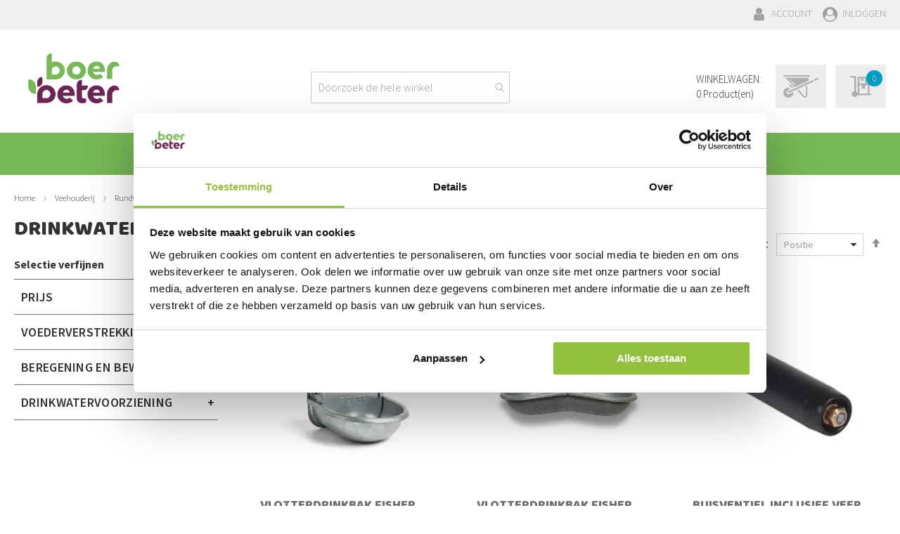

--- FILE ---
content_type: text/html; charset=UTF-8
request_url: https://boerbeter.nl/rundvee/voeding/drinkwater-verstrekking
body_size: 42120
content:
<!doctype html>
<html lang="nl">
    <head >
                <meta charset="utf-8"/>
<meta name="title" content="Drinkwater verstrekking - Voeding - Rundvee - Veehouderij"/>
<meta name="description" content="Uw webshop in agrarische benodigdheden voor rundvee, pluimvee, geiten, schapen en varkens"/>
<meta name="keywords" content="Boer Beter, boerbeter, Boerbeter"/>
<meta name="robots" content="INDEX,FOLLOW"/>
<meta name="viewport" content="width=device-width, initial-scale=1"/>
<meta name="format-detection" content="telephone=no"/>
<meta http-equiv="X-UA-Compatible" content="IE=edge,chrome=1"/>
<title>Drinkwater verstrekking - Voeding - Rundvee - Veehouderij</title>
<link  rel="stylesheet" type="text/css"  media="all" href="https://boerbeter.nl/static/version1764777704/frontend/Buro210/style/nl_NL/mage/calendar.min.css" />
<link  rel="stylesheet" type="text/css"  media="all" href="https://boerbeter.nl/static/version1764777704/frontend/Buro210/style/nl_NL/css/styles-m.min.css" />
<link  rel="stylesheet" type="text/css"  media="all" href="https://boerbeter.nl/static/version1764777704/frontend/Buro210/style/nl_NL/Amasty_HidePrice/js/fancyambox/jquery.fancyambox.min.css" />
<link  rel="stylesheet" type="text/css"  media="all" href="https://boerbeter.nl/static/version1764777704/frontend/Buro210/style/nl_NL/Amasty_HidePrice/css/amhideprice.min.css" />
<link  rel="stylesheet" type="text/css"  media="all" href="https://boerbeter.nl/static/version1764777704/frontend/Buro210/style/nl_NL/Amasty_Base/vendor/slick/amslick.min.css" />
<link  rel="stylesheet" type="text/css"  media="all" href="https://boerbeter.nl/static/version1764777704/frontend/Buro210/style/nl_NL/SolideWebservices_Flexslider/css/flexslider.min.css" />
<link  rel="stylesheet" type="text/css"  media="all" href="https://boerbeter.nl/static/version1764777704/frontend/Buro210/style/nl_NL/Ves_All/lib/bootstrap/css/bootstrap-tiny.min.css" />
<link  rel="stylesheet" type="text/css"  media="all" href="https://boerbeter.nl/static/version1764777704/frontend/Buro210/style/nl_NL/Ves_All/lib/owl.carousel/assets/owl.carousel.min.css" />
<link  rel="stylesheet" type="text/css"  media="all" href="https://boerbeter.nl/static/version1764777704/frontend/Buro210/style/nl_NL/Ves_All/css/font-awesome.min.css" />
<link  rel="stylesheet" type="text/css"  media="all" href="https://boerbeter.nl/static/version1764777704/frontend/Buro210/style/nl_NL/Ves_Megamenu/css/animate.min.css" />
<link  rel="stylesheet" type="text/css"  media="all" href="https://boerbeter.nl/static/version1764777704/frontend/Buro210/style/nl_NL/Ves_Megamenu/css/bootstrap-tiny.min.css" />
<link  rel="stylesheet" type="text/css"  media="all" href="https://boerbeter.nl/static/version1764777704/frontend/Buro210/style/nl_NL/Ves_Megamenu/css/carousel.min.css" />
<link  rel="stylesheet" type="text/css"  media="all" href="https://boerbeter.nl/static/version1764777704/frontend/Buro210/style/nl_NL/Ves_Megamenu/css/styles-m.min.css" />
<link  rel="stylesheet" type="text/css"  media="screen and (min-width: 768px)" href="https://boerbeter.nl/static/version1764777704/frontend/Buro210/style/nl_NL/css/styles-l.min.css" />
<link  rel="stylesheet" type="text/css"  media="screen and (min-width: 768px)" href="https://boerbeter.nl/static/version1764777704/frontend/Buro210/style/nl_NL/Ves_Megamenu/css/styles-l.min.css" />
<link  rel="stylesheet" type="text/css"  media="print" href="https://boerbeter.nl/static/version1764777704/frontend/Buro210/style/nl_NL/css/print.min.css" />
<link  rel="stylesheet" type="text/css"  media="all" href="https://boerbeter.nl/static/version1764777704/frontend/Buro210/style/nl_NL/css/style.min.css" />
<link  rel="stylesheet" type="text/css"  media="all" href="https://boerbeter.nl/static/version1764777704/frontend/Buro210/style/nl_NL/css/browsers.min.css" />
<link  rel="stylesheet" type="text/css"  media="all" href="https://boerbeter.nl/static/version1764777704/frontend/Buro210/style/nl_NL/css/custom-print.min.css" />
<link  rel="stylesheet" type="text/css"  media="all" href="https://boerbeter.nl/static/version1764777704/frontend/Buro210/style/nl_NL/css/responsive.min.css" />








<link  rel="icon" type="image/x-icon" href="https://boerbeter.nl/media/favicon/stores/1/favicon.ico" />
<link  rel="shortcut icon" type="image/x-icon" href="https://boerbeter.nl/media/favicon/stores/1/favicon.ico" />
<meta name="viewport" content="width=device-width, initial-scale=1.0">

<!-- Google Tag Manager -->
<script>(function(w,d,s,l,i){w[l]=w[l]||[];w[l].push({'gtm.start':
new Date().getTime(),event:'gtm.js'});var f=d.getElementsByTagName(s)[0],
j=d.createElement(s),dl=l!='dataLayer'?'&l='+l:'';j.async=true;j.src=
'https://www.googletagmanager.com/gtm.js?id='+i+dl;f.parentNode.insertBefore(j,f);
})(window,document,'script','dataLayer','GTM-NZ2CGCQ');</script>
<!-- End Google Tag Manager -->


<?php
/** @var $block \Magento\Framework\View\Element\Template */
/** @var $escaper \Magento\Framework\Escaper */
?>


<?php
/** @var $block \Magento\Framework\View\Element\Template */
/** @var $escaper \Magento\Framework\Escaper */
?>


<?php
/** @var $block \Magento\Framework\View\Element\Template */
/** @var $escaper \Magento\Framework\Escaper */
?>






<style>
.product-item-actions .actions-primary {
    width: 100%;
    font-size: 0;
    border-radius: 3px;
}
.product-item-actions .actions-primary button.action.tocart.primary {
    border-radius: 3px;
}
</style>

<style>
.product-item-actions .actions-primary .action.tocart.primary {
    display: flex;
    justify-content: center;
    align-items: center;
    min-height: 40px;
    position: relative;
}

.product-item-actions .actions-primary .action.tocart.primary span {
    display: inline-flex;
    align-items: center;
}

.action.tocart.primary span:after {
    content: "";
    display: inline-block;
    background-image: url(https://boerbeter.nl/static/version1747728989/frontend/Buro210/style/nl_NL/images/whitewheelbarrow.png);
    height: 18px;
    width: 27px;
    background-repeat: no-repeat;
    position: absolute;
    background-size: contain;
    bottom: 0;
    top: 0;
    margin: auto 0px auto 10px;
    left: auto;
    right: -15px;
}
</style>



<style>
@media screen and (max-width: 768px) {
    .mobile-sticky-add-to-cart {
        position: fixed !important;
        bottom: 0 !important;
        left: 0 !important;
        right: 0 !important;
        z-index: 999 !important;
        display: block !important;
        opacity: 1 !important;
        visibility: visible !important;
        transform: none !important;
        transition: none !important;
        pointer-events: auto !important;
        width: 100vw !important;
        background: #efefef !important;
        padding: 1rem 2rem 0 !important;
        box-shadow: 0 -2px 5px rgba(0, 0, 0, 0.1) !important;
    }

    .mobile-sticky-add-to-cart.hidden,
    .mobile-sticky-add-to-cart.invisible,
    .mobile-sticky-add-to-cart[style*="display: none"],
    .mobile-sticky-add-to-cart[style*="visibility: hidden"],
    .mobile-sticky-add-to-cart[style*="opacity: 0"],
    .mobile-sticky-add-to-cart[style*="transform: translate"] {
        display: block !important;
        visibility: visible !important;
        opacity: 1 !important;
        transform: none !important;
    }

    body .mobile-sticky-add-to-cart,
    html body .mobile-sticky-add-to-cart {
        position: fixed !important;
        bottom: 0 !important;
        display: block !important;
        opacity: 1 !important;
        visibility: visible !important;
    }

    .mobile-sticky-add-to-cart .action.primary.tocart {
        border-radius: 3px !important;
        overflow: hidden !important;
    }
    
    .mobile-sticky-add-to-cart .content-wrapper,
    .mobile-sticky-add-to-cart .price-box {
        display: none !important;
    }
    
    .mobile-sticky-add-to-cart {
        padding: 0.5rem 1rem !important;
    }
}
</style>



<style>
.product-info-main .action.primary.tocart,
ul.prices-tier.items {
    border-radius: 3px;
    overflow: hidden;
}
</style>

<style type="text/css">
    .form-shipping-address input[type="text"],
    .form-shipping-address input[type="email"], 
    .form-shipping-address input[type="tel"],
    .form-shipping-address input[type="number"],
    .form-shipping-address input[type="password"],
    .form-shipping-address select,
    .form-shipping-address textarea,
    .form-billing-address input[type="text"],
    .form-billing-address input[type="email"],
    .form-billing-address input[type="tel"],
    .form-billing-address input[type="number"],
    .form-billing-address input[type="password"],
    .form-billing-address select,
    .form-billing-address textarea,
    .checkout-payment-method input[type="text"],
    .checkout-payment-method input[type="email"],
    .checkout-payment-method input[type="tel"],
    .checkout-payment-method input[type="number"],
    .checkout-payment-method input[type="password"],
    .checkout-payment-method select,
    .checkout-payment-method textarea,
    #customer-email-fieldset input,
    .discount-code input,
    #comments {
        border-radius: 3px !important;
    }
</style>



<!-- Server Side Tracking by Taggrs.io (http://taggrs.io/) -->



<!-- End Server Side Tracking by Taggrs.io (http://taggrs.io/) -->


        <!-- BEGIN GOOGLE ANALYTICS CODE -->

<!-- END GOOGLE ANALYTICS CODE -->
    


<script nonce="MDE2eG85cmp3ejZ0bWRmdDg4Z3FkcXdmbThsdXpuaTE=">
    window.YIREO_GOOGLETAGMANAGER2_ENABLED = true;
    (function (events) {
        const initYireoGoogleTagManager2 = function () {
            events.forEach(function (eventType) {
                window.removeEventListener(eventType, initYireoGoogleTagManager2);
            });

                        (function (w, d, s, l, i) {
                w[l] = w[l] || [];
                w[l].push({'gtm.start': new Date().getTime(), event: 'gtm.js'});
                var f = d.getElementsByTagName(s)[0],
                    j = d.createElement(s),
                    dl = l != 'dataLayer' ? '&l=' + l : '';
                j.async = true;
                j.src = 'https\u003A\u002F\u002Fwww.googletagmanager.com' + '/gtm.js?id=' + i + dl;
                f.parentNode.insertBefore(j, f);
            })(window, document, 'script', 'dataLayer', 'GTM\u002DNZ2CGCQ');
                    };

        events.forEach(function (eventType) {
            window.addEventListener(eventType, initYireoGoogleTagManager2, {once: true, passive: true})
        });
    })(['keydown', 'mouseover', 'scroll', 'touchstart', 'wheel']);

        window.YIREO_GOOGLETAGMANAGER2_DEBUG = true;
    window.YIREO_GOOGLETAGMANAGER2_DEBUG_CLICKS = false;
    </script>
    </head>
    <body data-container="body"
          data-mage-init='{"loaderAjax": {}, "loader": { "icon": "https://boerbeter.nl/static/version1764777704/frontend/Buro210/style/nl_NL/images/loader-2.gif"}}'
        id="html-body" class="category page-with-filter page-products categorypath-rundvee-voeding-drinkwater-verstrekking category-drinkwater-verstrekking catalog-category-view page-layout-2columns-left">
        


<div class="cookie-status-message" id="cookie-status">
    The store will not work correctly when cookies are disabled.</div>




    <noscript>
        <div class="message global noscript">
            <div class="content">
                <p>
                    <strong>JavaScript lijkt te zijn uitgeschakeld in uw browser.</strong>
                    <span>
                        Voor de beste gebruikerservaring, zorg ervoor dat javascript ingeschakeld is voor uw browser.                    </span>
                </p>
            </div>
        </div>
    </noscript>

<noscript><iframe src="https://www.googletagmanager.com/ns.html?id=GTM-NZ2CGCQ" height="0" width="0" style="display:none;visibility:hidden"></iframe></noscript>
<div class="page-wrapper"><header class="page-header"><div class="panel wrapper"><div class="panel header"><ul class="header links"><li><a href="https://boerbeter.nl/customer/account/" id="idOlcC7MCi" >Account</a></li><li class="link authorization-link" data-label="of">
    <a href="https://boerbeter.nl/customer/account/login/referer/aHR0cHM6Ly9ib2VyYmV0ZXIubmwvcnVuZHZlZS92b2VkaW5nL2RyaW5rd2F0ZXItdmVyc3RyZWtraW5n/"        >Inloggen</a>
</li>
</ul><a class="action skip contentarea"
   href="#contentarea">
    <span>
        Ga naar de inhoud    </span>
</a>
</div></div><div class="header content"><div data-block="quotecart" class="amquote-cart-wrapper minicart-wrapper">
    <a class="amquote-showcart action" href="https://boerbeter.nl/request_quote/cart/"
       data-bind="scope: 'quotecart_content'" title="Mijn aanvraag">
        <span class="text">Mijn aanvraag</span>
        <span class="counter qty empty"
              data-bind="css: { empty: !!getCartParam('summary_count') == false }, blockLoader: isLoading">
            <span class="counter-number"><!-- ko text: getCartParam('summary_count') --><!-- /ko --></span>
            <span class="counter-label">
            <!-- ko if: getCartParam('summary_count') -->
                <!-- ko text: getCartParam('summary_count') --><!-- /ko -->
                <!-- ko i18n: 'items' --><!-- /ko -->
                <!-- /ko -->
            </span>
        </span>
    </a>
    <div class="block block-quotecart block-minicart"
         data-role="dropdownDialog"
         data-mage-init='{"dropdownDialog":{
                "appendTo":"[data-block=quotecart]",
                "triggerTarget":".amquote-showcart",
                "timeout": "2000",
                "closeOnMouseLeave": false,
                "closeOnEscape": true,
                "triggerClass":"-active",
                "parentClass":"-active",
                "buttons":[]}}'>
        <div id="quotecart-content-wrapper" data-bind="scope: 'quotecart_content'">
            <!-- ko template: getTemplate() --><!-- /ko -->
        </div>
            </div>

    

    
</div>
<span data-action="toggle-nav" class="action nav-toggle"><span>Toggle Nav</span></span>
<a class="logo" href="https://boerbeter.nl/" title="Logo Boer Beter">
    <picture><source type="image/webp" srcset="https://boerbeter.nl/media/logo/stores/1/MM-BB-FC-logo-1024px.webp"><img src="https://boerbeter.nl/media/logo/stores/1/MM-BB-FC-logo-1024px.png" alt="Logo Boer Beter" width="170" loading="lazy" /></picture>
</a>

<div data-block="minicart" class="minicart-wrapper">
    <div class="pre-text" data-bind="scope: 'minicart_content'">
        <span class="text">Winkelwagen: </span>
        <span class="counter qty">
            <span class="counter-price">
                <span data-bind="html: getCartParam('subtotal')"></span>
            </span>
        </span>
        <div class="counter qty empty"
              data-bind="css: { empty: !!getCartParam('summary_count') == false && !isLoading() }, blockLoader: isLoading">
            <!-- ko if: getCartParam('summary_count') --><!-- ko text: getCartParam('summary_count') --><!-- /ko --><!-- /ko --><!-- ko if: !getCartParam('summary_count') -->0<!-- /ko -->
            <!-- ko i18n: 'Product(en)' --><!-- /ko -->
        </div>
    </div>
    <a class="action showcart" href="https://boerbeter.nl/checkout/cart/"
       data-bind="scope: 'minicart_content'">
        <span class="text">Winkelwagen</span>
        <span class="counter qty empty"
              data-bind="css: { empty: !!getCartParam('summary_count') == false && !isLoading() }, blockLoader: isLoading">
            <span class="counter-number"><!-- ko if: getCartParam('summary_count') --><!-- ko text: getCartParam('summary_count') --><!-- /ko --><!-- /ko --><!-- ko if: !getCartParam('summary_count') -->0<!-- /ko --></span>
            <span class="counter-label">
            <!-- ko if: getCartParam('summary_count') -->
                <!-- ko if: getCartParam('summary_count') --><!-- ko text: getCartParam('summary_count') --><!-- /ko --><!-- /ko --><!-- ko if: !getCartParam('summary_count') -->0<!-- /ko -->
                <!-- ko i18n: 'items' --><!-- /ko -->
            <!-- /ko -->
            <!-- ko if: !getCartParam('summary_count') -->
                <!-- ko if: getCartParam('summary_count') --><!-- ko text: getCartParam('summary_count') --><!-- /ko --><!-- /ko --><!-- ko if: !getCartParam('summary_count') -->0<!-- /ko -->
                <!-- ko i18n: 'items' --><!-- /ko -->
            <!-- /ko -->
            </span>
        </span>
    </a>
            <div class="block block-minicart"
             data-role="dropdownDialog"
             data-mage-init='{"dropdownDialog":{
                "appendTo":"[data-block=minicart]",
                "triggerTarget":".showcart",
                "timeout": "2000",
                "closeOnMouseLeave": false,
                "closeOnEscape": true,
                "triggerClass":"active",
                "parentClass":"active",
                "buttons":[]}}'>
            <div id="minicart-content-wrapper" data-bind="scope: 'minicart_content'">
                <!-- ko template: getTemplate() --><!-- /ko -->
            </div>
                    </div>
        
    
</div>





<section class="amsearch-wrapper-block"
         data-amsearch-wrapper="block"
         data-bind="
            scope: 'amsearch_wrapper',
            mageInit: {
                'Magento_Ui/js/core/app': {
                    components: {
                        amsearch_wrapper: {
                            component: 'Amasty_Xsearch/js/wrapper',
                            data: {&quot;url&quot;:&quot;https:\/\/boerbeter.nl\/amasty_xsearch\/autocomplete\/index\/&quot;,&quot;url_result&quot;:&quot;https:\/\/boerbeter.nl\/catalogsearch\/result\/&quot;,&quot;url_popular&quot;:&quot;https:\/\/boerbeter.nl\/search\/term\/popular\/&quot;,&quot;isDynamicWidth&quot;:true,&quot;isProductBlockEnabled&quot;:true,&quot;width&quot;:1200,&quot;displaySearchButton&quot;:false,&quot;fullWidth&quot;:false,&quot;minChars&quot;:3,&quot;delay&quot;:500,&quot;currentUrlEncoded&quot;:&quot;aHR0cHM6Ly9ib2VyYmV0ZXIubmwvcnVuZHZlZS92b2VkaW5nL2RyaW5rd2F0ZXItdmVyc3RyZWtraW5n&quot;,&quot;color_settings&quot;:[],&quot;popup_display&quot;:0,&quot;preloadEnabled&quot;:true,&quot;isSeoUrlsEnabled&quot;:false,&quot;seoKey&quot;:&quot;search&quot;,&quot;isSaveSearchInputValueEnabled&quot;:false}                        }
                    }
                }
            }">
    <div class="amsearch-form-block"
          data-bind="
              style: {
                    width: resized() ? data.width + 'px' : ''
              },
              css: {
                '-opened': opened
              },
              afterRender: initCssVariables">
                
<section class="amsearch-input-wrapper"
         data-bind="
            css: {
                '-dynamic-width': data.isDynamicWidth,
                '-match': $data.readyForSearch(),
                '-typed': inputValue && inputValue().length
            }">
    <input type="text"
           name="q"
           placeholder="Doorzoek&#x20;de&#x20;hele&#x20;winkel"
           class="amsearch-input"
           maxlength="128"
           role="combobox"
           aria-haspopup="false"
           aria-autocomplete="both"
           autocomplete="off"
           aria-expanded="false"
           data-amsearch-block="input"
           enterkeyhint="search"
           data-bind="
                afterRender: initInputValue,
                hasFocus: focused,
                value: inputValue,
                event: {
                    keypress: onEnter
                },
                valueUpdate: 'input'">
    <!-- ko template: { name: templates.loader } --><!-- /ko -->
    <button class="amsearch-button -close -clear -icon"
            style="display: none"
            data-bind="
                event: {
                    click: inputValue.bind(this, '')
                },
                attr: {
                    title: $t('Clear Field')
                },
                visible: inputValue && inputValue().length">
    </button>
    <button class="amsearch-button -loupe -clear -icon -disabled"
            data-bind="
                event: {
                    click: search
                },
                css: {
                    '-disabled': !$data.match()
                },
                attr: {
                    title: $t('Search')
                }">
    </button>
</section>
        
        
<section class="amsearch-result-section"
         data-amsearch-js="results"
         style="display: none;"
         data-bind="
            css: {
                '-small': $data.data.width < 700 && !$data.data.fullWidth
            },
            afterRender: function (node) {
                initResultSection(node, 1)
            },
            style: resultSectionStyles(),
            visible: $data.opened()">
    <!-- ko if: !$data.match() && $data.preload() -->
        <!-- ko template: { name: templates.preload } --><!-- /ko -->
    <!-- /ko -->
    <!-- ko if: $data.match() -->
        <!-- ko template: { name: templates.results } --><!-- /ko -->
    <!-- /ko -->
    <!-- ko if: $data.message() && $data.message().length -->
        <!-- ko template: { name: templates.message } --><!-- /ko -->
    <!-- /ko -->
</section>
    </div>
        <div class="focusable-trap" data-bind="event: { focusin: close }" tabindex="0"></div>
</section>


</div></header>    <div class="sections nav-sections">
                <div class="section-items nav-sections-items"
             data-mage-init='{"tabs":{"openedState":"active"}}'>
                                            <div class="section-item-title nav-sections-item-title"
                     data-role="collapsible">
                    <a class="nav-sections-item-switch"
                       data-toggle="switch" href="#store.menu">
                        Menu                    </a>
                </div>
                <div class="section-item-content nav-sections-item-content"
                     id="store.menu"
                     data-role="content">
                    <div id="menu-top-1768966861" class="block ves-megamenu top-navigation ves-maccordion ves-dhorizontal ves-megamenu-hover  menu-top">
            <div class="navigation navitaion176896686169704acddadac">
        <nav class="navigation" data-action="navigation">
            <ul id="nav176896686169704acddadac" class="nav176896686169704acddadac"   data-mage-init='{"menu":{"responsive":false, "expanded":false, "position":{"my":"left top","at":"left bottom"}}}' data-toggle-mobile-nav="false">
                <li id="vesitem-7504417689668611393734875" class=" nav-item level0 nav-1 submenu-left subhover  subdynamic dropdown level-top  category-item parent"   data-color="#ffffff" data-hover-color="#ffffff" data-bgcolor="#76b856" data-hover-bgcolor="#76b856"><a href="https://boerbeter.nl/veehouderij" title="Veehouderij" target="_self"  data-hover-color="#ffffff" data-hover-bgcolor="#76b856" data-color="#ffffff" data-bgcolor="#76b856" style="color: #ffffff;background-color: #76b856;" class=" nav-anchor subdynamic"><span>Veehouderij</span><span class="opener"></span></a><div class=" submenu dropdown-menu animated "  style="background-color:#76b856;animation-duration: 0.5s;-webkit-animation-duration: 0.5s;"><div class="submenu-inner before-ves-submenu-inner"><div class="content-wrapper"><div class="item-content" style="width:100%"><div class="level1 nav-dropdown ves-column1"><div class="dorgin-items dynamic-top row hidden-sm hidden-xs"><div class="dynamic-items  hidden-xs hidden-sm"><ul><li class="nav-item dynamic-active" data-dynamic-id="vesitem-7494117689668611098280287" ><a href="https://boerbeter.nl/veehouderij/varkens" title="Varkens" target="_self"  data-hover-color="#ffffff" data-hover-bgcolor="#76b856" data-color="#575757" data-bgcolor="#76b856" style="color: #575757;background-color: #76b856;" class=" nav-anchor subitems-group"><span>Varkens</span><span class="opener"></span></a></li><li class="nav-item" data-dynamic-id="vesitem-749841768966861284631712" ><a href="https://boerbeter.nl/veehouderij/rundvee" title="Rundvee" target="_self"  data-hover-color="#ffffff" data-color="#575757" style="color: #575757;" class=" nav-anchor subitems-group"><span>Rundvee</span><span class="opener"></span></a></li><li class="nav-item" data-dynamic-id="vesitem-7499817689668611348331199" ><a href="https://boerbeter.nl/veehouderij/pluimvee" title="Pluimvee" target="_self"  data-hover-color="#ffffff" data-hover-bgcolor="#76B856" data-color="#575757" data-bgcolor="#76B856" style="color: #575757;background-color: #76B856;" class=" nav-anchor subitems-group"><span>Pluimvee</span><span class="opener"></span></a></li><li class="nav-item" data-dynamic-id="vesitem-7502617689668611501250497" ><a href="https://boerbeter.nl/veehouderij/schapen-en-geiten" title="Schapen en geiten" target="_self"  data-hover-color="#ffffff" data-hover-bgcolor="#76B856" data-color="#575757" data-bgcolor="#76B856" style="color: #575757;background-color: #76B856;" class=" nav-anchor subitems-group"><span>Schapen en geiten</span><span class="opener"></span></a></li><li class="nav-item" data-dynamic-id="vesitem-75027176896686186184335" ><a href="https://boerbeter.nl/veehouderij/alpaca" title="Alpaca/Paard/Pony" target="_self"  data-hover-color="#ffffff" data-hover-bgcolor="#76B856" data-color="#575757" data-bgcolor="#76B856" style="color: #575757;background-color: #76B856;" class=" nav-anchor subitems-group"><span>Alpaca/Paard/Pony</span></a></li><li class="nav-item" data-dynamic-id="vesitem-750301768966861380498777" ><a href="https://boerbeter.nl/stal-erf/bodem-en-gewas" title="Bodem en Gewas" target="_self"  data-hover-color="#ffffff" data-hover-bgcolor="#76B856" data-color="#575757" data-bgcolor="#76B856" style="color: #575757;background-color: #76B856;" class=" nav-anchor"><span>Bodem en Gewas</span><span class="opener"></span></a></li><li class="nav-item" data-dynamic-id="vesitem-750391768966861131880843" ><a href="https://boerbeter.nl/hobby-diervoeders" title="(Hobby) Diervoeders" target="_self"  data-hover-color="#ffffff" data-hover-bgcolor="#76B856" data-color="#575757" data-bgcolor="#76B856" style="color: #575757;background-color: #76B856;" class=" nav-anchor subitems-group"><span>(Hobby) Diervoeders</span><span class="opener"></span></a></li><li class="nav-item" data-dynamic-id="vesitem-7504317689668611837602714" ><a href="https://boerbeter.nl/hygiene-en-kleding/plaagdierbeheersing" title="Plaagdierbeheersing" target="_self"  data-hover-color="#ffffff" data-hover-bgcolor="#76B856" data-color="#575757" data-bgcolor="#76B856" style="color: #575757;background-color: #76B856;" class=" nav-anchor subitems-group"><span>Plaagdierbeheersing</span><span class="opener"></span></a></li></ul></div><div class="dynamic-content  hidden-xs hidden-sm"><div id="vesitem-7494117689668611098280287" class="dynamic-active nav-item level1 nav-1 submenu-left subgroup  dropdown-submenu  category-item parent dynamic-item vesitem-7494117689668611098280287"   data-animation-in="pulse" data-color="#575757" data-hover-color="#ffffff" data-bgcolor="#76b856" data-hover-bgcolor="#76b856"><div class="submenu-inner before-ves-submenu-inner"><div class=" content-wrapper animated pulse" data-width="100%" data-animation-in="pulse" style="width:100%;animation-duration: 0.5s;-webkit-animation-duration: 0.5s;"><div class="item-content" style="width:100%"><div class="level2 nav-dropdown ves-column3 "><div class="item-content1 hidden-xs hidden-sm"><div class="mega-col mega-col-6 mega-col-level-2 col-xs-12"><div id="vesitem-7491917689668611626340809" class=" nav-item level2 nav-1-1 submenu-left subgroup  dropdown-submenu  category-item parent"   data-color="#575757" data-hover-color="#ffffff" data-bgcolor="#76b856" data-hover-bgcolor="#76b856"><a href="https://boerbeter.nl/veehouderij/varkens/drachtigheid" title="Drachtigheid" target="_self"  data-hover-color="#ffffff" data-hover-bgcolor="#76b856" data-color="#575757" data-bgcolor="#76b856" style="color: #575757;background-color: #76b856;" class=" nav-anchor subitems-group"><span>Drachtigheid</span><span class="opener"></span></a><div class=" submenu dropdown-mega animated "  style="animation-duration: 0.5s;-webkit-animation-duration: 0.5s;"><div class="submenu-inner before-ves-submenu-inner"><div class="content-wrapper"><div class="item-content" style="width:100%"><div class="level3 nav-dropdown ves-column1 "><div class="item-content1 hidden-xs hidden-sm"><div class="mega-col mega-col-3 mega-col-level-3 col-xs-12"><div id="vesitem-749161768966861204968410" class=" nav-item level3 nav-1-1-1 submenu-left subhover  dropdown-submenu  category-item"   data-color=" #575757" data-hover-color="#ffffff" data-bgcolor="#76B856" data-hover-bgcolor="#76B856"><a href="https://boerbeter.nl/veehouderij/varkens/drachtigheid/inseminatie" title="Inseminatie" target="_self"  data-hover-color="#ffffff" data-hover-bgcolor="#76B856" data-color=" #575757" data-bgcolor="#76B856" style="color:  #575757;background-color: #76B856;" class=" nav-anchor"><span>Inseminatie</span></a></div><div id="vesitem-7491717689668611857995498" class=" nav-item level3 nav-1-1-2 submenu-left subhover  dropdown-submenu  category-item"   data-color="#575757" data-hover-color="#ffffff" data-bgcolor="#76B856" data-hover-bgcolor="#76B856"><a href="https://boerbeter.nl/veehouderij/varkens/drachtigheid/controle" title="Controle" target="_self"  data-hover-color="#ffffff" data-hover-bgcolor="#76B856" data-color="#575757" data-bgcolor="#76B856" style="color: #575757;background-color: #76B856;" class=" nav-anchor"><span>Controle</span></a></div><div id="vesitem-7491817689668611546075722" class=" nav-item level3 nav-1-1-3 submenu-left subhover  dropdown-submenu  category-item"   data-color="#575757" data-hover-color="#ffffff" data-bgcolor="#76B856" data-hover-bgcolor="#76B856"><a href="https://boerbeter.nl/veehouderij/varkens/drachtigheid/overig" title="Overig" target="_self"  data-hover-color="#ffffff" data-hover-bgcolor="#76B856" data-color="#575757" data-bgcolor="#76B856" style="color: #575757;background-color: #76B856;" class=" nav-anchor"><span>Overig</span></a></div></div></div><div class="item-content2 hidden-lg hidden-md"><div id="vesitem-7491617689668612049684102" class=" nav-item level3 submenu-left subhover  dropdown-submenu "   data-color=" #575757" data-hover-color="#ffffff" data-bgcolor="#76B856" data-hover-bgcolor="#76B856"><a href="https://boerbeter.nl/veehouderij/varkens/drachtigheid/inseminatie" title="Inseminatie" target="_self"  data-hover-color="#ffffff" data-hover-bgcolor="#76B856" data-color=" #575757" data-bgcolor="#76B856" style="color:  #575757;background-color: #76B856;" class=" nav-anchor"><span>Inseminatie</span></a></div><div id="vesitem-74917176896686118579954982" class=" nav-item level3 submenu-left subhover  dropdown-submenu "   data-color="#575757" data-hover-color="#ffffff" data-bgcolor="#76B856" data-hover-bgcolor="#76B856"><a href="https://boerbeter.nl/veehouderij/varkens/drachtigheid/controle" title="Controle" target="_self"  data-hover-color="#ffffff" data-hover-bgcolor="#76B856" data-color="#575757" data-bgcolor="#76B856" style="color: #575757;background-color: #76B856;" class=" nav-anchor"><span>Controle</span></a></div><div id="vesitem-74918176896686115460757222" class=" nav-item level3 submenu-left subhover  dropdown-submenu "   data-color="#575757" data-hover-color="#ffffff" data-bgcolor="#76B856" data-hover-bgcolor="#76B856"><a href="https://boerbeter.nl/veehouderij/varkens/drachtigheid/overig" title="Overig" target="_self"  data-hover-color="#ffffff" data-hover-bgcolor="#76B856" data-color="#575757" data-bgcolor="#76B856" style="color: #575757;background-color: #76B856;" class=" nav-anchor"><span>Overig</span></a></div></div></div></div></div></div></div></div><div id="vesitem-7492417689668611054593588" class=" nav-item level2 nav-1-2 submenu-left subgroup  dropdown-submenu  category-item parent"   data-color="#575757" data-hover-color="#ffffff" data-bgcolor="#76b856" data-hover-bgcolor="#76B856"><a href="https://boerbeter.nl/veehouderij/varkens/kraamzorg" title="Kraamzorg" target="_self"  data-hover-color="#ffffff" data-hover-bgcolor="#76B856" data-color="#575757" data-bgcolor="#76b856" style="color: #575757;background-color: #76b856;" class=" nav-anchor subitems-group"><span>Kraamzorg</span><span class="opener"></span></a><div class=" submenu dropdown-mega animated "  style="animation-duration: 0.5s;-webkit-animation-duration: 0.5s;"><div class="submenu-inner before-ves-submenu-inner"><div class="content-wrapper"><div class="item-content" style="width:100%"><div class="level3 nav-dropdown ves-column1 "><div class="item-content1 hidden-xs hidden-sm"><div class="mega-col mega-col-4 mega-col-level-3 col-xs-12"><div id="vesitem-74920176896686135910504" class=" nav-item level3 nav-1-2-1 submenu-left subhover  dropdown-submenu  category-item"   data-color="#575757" data-hover-color="#ffffff" data-bgcolor="#76B856" data-hover-bgcolor="#76B856"><a href="https://boerbeter.nl/veehouderij/varkens/kraamzorg/verwarming" title="Verwarming" target="_self"  data-hover-color="#ffffff" data-hover-bgcolor="#76B856" data-color="#575757" data-bgcolor="#76B856" style="color: #575757;background-color: #76B856;" class=" nav-anchor"><span>Verwarming</span></a></div><div id="vesitem-749211768966861977648098" class=" nav-item level3 nav-1-2-2 submenu-left subhover  dropdown-submenu  category-item"   data-color="#575757" data-hover-color="#ffffff" data-bgcolor="#76B856" data-hover-bgcolor="#76B856"><a href="https://boerbeter.nl/veehouderij/varkens/kraamzorg/verzorging" title="Verzorging" target="_self"  data-hover-color="#ffffff" data-hover-bgcolor="#76B856" data-color="#575757" data-bgcolor="#76B856" style="color: #575757;background-color: #76B856;" class=" nav-anchor"><span>Verzorging</span></a></div><div id="vesitem-7492217689668611750617783" class=" nav-item level3 nav-1-2-3 submenu-left subhover  dropdown-submenu  category-item"   data-color="#575757" data-hover-color="#ffffff" data-bgcolor="#76B856" data-hover-bgcolor="#76B856"><a href="https://boerbeter.nl/veehouderij/varkens/kraamzorg/behandelen" title="Behandelen" target="_self"  data-hover-color="#ffffff" data-hover-bgcolor="#76B856" data-color="#575757" data-bgcolor="#76B856" style="color: #575757;background-color: #76B856;" class=" nav-anchor"><span>Behandelen</span></a></div><div id="vesitem-749231768966861855941256" class=" nav-item level3 nav-1-2-4 submenu-left subhover  dropdown-submenu  category-item"   data-color="#575757" data-hover-color="#ffffff" data-bgcolor="#76B856" data-hover-bgcolor="#76B856"><a href="https://boerbeter.nl/veehouderij/varkens/kraamzorg/voeding" title="Voeding" target="_self"  data-hover-color="#ffffff" data-hover-bgcolor="#76B856" data-color="#575757" data-bgcolor="#76B856" style="color: #575757;background-color: #76B856;" class=" nav-anchor"><span>Voeding</span></a></div></div></div><div class="item-content2 hidden-lg hidden-md"><div id="vesitem-749201768966861359105042" class=" nav-item level3 submenu-left subhover  dropdown-submenu "   data-color="#575757" data-hover-color="#ffffff" data-bgcolor="#76B856" data-hover-bgcolor="#76B856"><a href="https://boerbeter.nl/veehouderij/varkens/kraamzorg/verwarming" title="Verwarming" target="_self"  data-hover-color="#ffffff" data-hover-bgcolor="#76B856" data-color="#575757" data-bgcolor="#76B856" style="color: #575757;background-color: #76B856;" class=" nav-anchor"><span>Verwarming</span></a></div><div id="vesitem-7492117689668619776480982" class=" nav-item level3 submenu-left subhover  dropdown-submenu "   data-color="#575757" data-hover-color="#ffffff" data-bgcolor="#76B856" data-hover-bgcolor="#76B856"><a href="https://boerbeter.nl/veehouderij/varkens/kraamzorg/verzorging" title="Verzorging" target="_self"  data-hover-color="#ffffff" data-hover-bgcolor="#76B856" data-color="#575757" data-bgcolor="#76B856" style="color: #575757;background-color: #76B856;" class=" nav-anchor"><span>Verzorging</span></a></div><div id="vesitem-74922176896686117506177832" class=" nav-item level3 submenu-left subhover  dropdown-submenu "   data-color="#575757" data-hover-color="#ffffff" data-bgcolor="#76B856" data-hover-bgcolor="#76B856"><a href="https://boerbeter.nl/veehouderij/varkens/kraamzorg/behandelen" title="Behandelen" target="_self"  data-hover-color="#ffffff" data-hover-bgcolor="#76B856" data-color="#575757" data-bgcolor="#76B856" style="color: #575757;background-color: #76B856;" class=" nav-anchor"><span>Behandelen</span></a></div><div id="vesitem-7492317689668618559412562" class=" nav-item level3 submenu-left subhover  dropdown-submenu "   data-color="#575757" data-hover-color="#ffffff" data-bgcolor="#76B856" data-hover-bgcolor="#76B856"><a href="https://boerbeter.nl/veehouderij/varkens/kraamzorg/voeding" title="Voeding" target="_self"  data-hover-color="#ffffff" data-hover-bgcolor="#76B856" data-color="#575757" data-bgcolor="#76B856" style="color: #575757;background-color: #76B856;" class=" nav-anchor"><span>Voeding</span></a></div></div></div></div></div></div></div></div></div><div class="mega-col mega-col-6 mega-col-level-2 col-xs-12"><div id="vesitem-7493017689668611515609639" class=" nav-item level2 nav-1-3 submenu-left subgroup  dropdown-submenu  category-item parent"   data-color="#575757" data-hover-color="#ffffff" data-bgcolor="#76B856" data-hover-bgcolor="#76B856"><a href="https://boerbeter.nl/varkens/verzorging" title="Verzorging" target="_self"  data-hover-color="#ffffff" data-hover-bgcolor="#76B856" data-color="#575757" data-bgcolor="#76B856" style="color: #575757;background-color: #76B856;" class=" nav-anchor subitems-group"><span>Verzorging</span><span class="opener"></span></a><div class=" submenu dropdown-mega animated "  style="animation-duration: 0.5s;-webkit-animation-duration: 0.5s;"><div class="submenu-inner before-ves-submenu-inner"><div class="content-wrapper"><div class="item-content" style="width:100%"><div class="level3 nav-dropdown ves-column1 "><div class="item-content1 hidden-xs hidden-sm"><div class="mega-col mega-col-5 mega-col-level-3 col-xs-12"><div id="vesitem-7492517689668611849792538" class=" nav-item level3 nav-1-3-1 submenu-left subhover  dropdown-submenu  category-item"   data-color="#575757" data-hover-color="#ffffff" data-bgcolor="#76B856" data-hover-bgcolor="#76B856"><a href="https://boerbeter.nl/varkens/verzorging/huidverzorging" title="Huidverzorging" target="_self"  data-hover-color="#ffffff" data-hover-bgcolor="#76B856" data-color="#575757" data-bgcolor="#76B856" style="color: #575757;background-color: #76B856;" class=" nav-anchor"><span>Huidverzorging</span></a></div><div id="vesitem-749261768966861979355153" class=" nav-item level3 nav-1-3-2 submenu-left subhover  dropdown-submenu  category-item"   data-color="#575757" data-hover-color="#ffffff" data-bgcolor="#76B856" data-hover-bgcolor="#76B856"><a href="https://boerbeter.nl/varkens/verzorging/strooimiddelen" title="Strooimiddelen" target="_self"  data-hover-color="#ffffff" data-hover-bgcolor="#76B856" data-color="#575757" data-bgcolor="#76B856" style="color: #575757;background-color: #76B856;" class=" nav-anchor"><span>Strooimiddelen</span></a></div><div id="vesitem-749271768966861218921232" class=" nav-item level3 nav-1-3-3 submenu-left subhover  dropdown-submenu  category-item"   data-color="#575757" data-hover-color="#ffffff" data-bgcolor="#76B856" data-hover-bgcolor="#76B856"><a href="https://boerbeter.nl/varkens/verzorging/begeleidingsmiddelen" title="Begeleidingsmiddelen" target="_self"  data-hover-color="#ffffff" data-hover-bgcolor="#76B856" data-color="#575757" data-bgcolor="#76B856" style="color: #575757;background-color: #76B856;" class=" nav-anchor"><span>Begeleidingsmiddelen</span></a></div><div id="vesitem-7492817689668611412127060" class=" nav-item level3 nav-1-3-4 submenu-left subhover  dropdown-submenu  category-item"   data-color="#575757" data-hover-color="#ffffff" data-bgcolor="#76B856" data-hover-bgcolor="#76B856"><a href="https://boerbeter.nl/varkens/verzorging/veterinair" title="Veterinair" target="_self"  data-hover-color="#ffffff" data-hover-bgcolor="#76B856" data-color="#575757" data-bgcolor="#76B856" style="color: #575757;background-color: #76B856;" class=" nav-anchor"><span>Veterinair</span></a></div><div id="vesitem-7492917689668611671951335" class=" nav-item level3 nav-1-3-5 submenu-left subhover  dropdown-submenu  category-item"   data-color="#575757" data-hover-color="#ffffff" data-bgcolor="#76B856" data-hover-bgcolor="#76B856"><a href="https://boerbeter.nl/varkens/verzorging/gezondheid" title="Gezondheid" target="_self"  data-hover-color="#ffffff" data-hover-bgcolor="#76B856" data-color="#575757" data-bgcolor="#76B856" style="color: #575757;background-color: #76B856;" class=" nav-anchor"><span>Gezondheid</span></a></div></div></div><div class="item-content2 hidden-lg hidden-md"><div id="vesitem-74925176896686118497925382" class=" nav-item level3 submenu-left subhover  dropdown-submenu "   data-color="#575757" data-hover-color="#ffffff" data-bgcolor="#76B856" data-hover-bgcolor="#76B856"><a href="https://boerbeter.nl/varkens/verzorging/huidverzorging" title="Huidverzorging" target="_self"  data-hover-color="#ffffff" data-hover-bgcolor="#76B856" data-color="#575757" data-bgcolor="#76B856" style="color: #575757;background-color: #76B856;" class=" nav-anchor"><span>Huidverzorging</span></a></div><div id="vesitem-7492617689668619793551532" class=" nav-item level3 submenu-left subhover  dropdown-submenu "   data-color="#575757" data-hover-color="#ffffff" data-bgcolor="#76B856" data-hover-bgcolor="#76B856"><a href="https://boerbeter.nl/varkens/verzorging/strooimiddelen" title="Strooimiddelen" target="_self"  data-hover-color="#ffffff" data-hover-bgcolor="#76B856" data-color="#575757" data-bgcolor="#76B856" style="color: #575757;background-color: #76B856;" class=" nav-anchor"><span>Strooimiddelen</span></a></div><div id="vesitem-7492717689668612189212322" class=" nav-item level3 submenu-left subhover  dropdown-submenu "   data-color="#575757" data-hover-color="#ffffff" data-bgcolor="#76B856" data-hover-bgcolor="#76B856"><a href="https://boerbeter.nl/varkens/verzorging/begeleidingsmiddelen" title="Begeleidingsmiddelen" target="_self"  data-hover-color="#ffffff" data-hover-bgcolor="#76B856" data-color="#575757" data-bgcolor="#76B856" style="color: #575757;background-color: #76B856;" class=" nav-anchor"><span>Begeleidingsmiddelen</span></a></div><div id="vesitem-74928176896686114121270602" class=" nav-item level3 submenu-left subhover  dropdown-submenu "   data-color="#575757" data-hover-color="#ffffff" data-bgcolor="#76B856" data-hover-bgcolor="#76B856"><a href="https://boerbeter.nl/varkens/verzorging/veterinair" title="Veterinair" target="_self"  data-hover-color="#ffffff" data-hover-bgcolor="#76B856" data-color="#575757" data-bgcolor="#76B856" style="color: #575757;background-color: #76B856;" class=" nav-anchor"><span>Veterinair</span></a></div><div id="vesitem-74929176896686116719513352" class=" nav-item level3 submenu-left subhover  dropdown-submenu "   data-color="#575757" data-hover-color="#ffffff" data-bgcolor="#76B856" data-hover-bgcolor="#76B856"><a href="https://boerbeter.nl/varkens/verzorging/gezondheid" title="Gezondheid" target="_self"  data-hover-color="#ffffff" data-hover-bgcolor="#76B856" data-color="#575757" data-bgcolor="#76B856" style="color: #575757;background-color: #76B856;" class=" nav-anchor"><span>Gezondheid</span></a></div></div></div></div></div></div></div></div><div id="vesitem-749361768966861287477502" class=" nav-item level2 nav-1-4 submenu-left subgroup  dropdown-submenu  category-item parent"   data-color="#575757" data-hover-color="#ffffff" data-bgcolor="#76B856" data-hover-bgcolor="#76B856"><a href="https://boerbeter.nl/varkens/voeding" title="Voeding" target="_self"  data-hover-color="#ffffff" data-hover-bgcolor="#76B856" data-color="#575757" data-bgcolor="#76B856" style="color: #575757;background-color: #76B856;" class=" nav-anchor subitems-group"><span>Voeding</span><span class="opener"></span></a><div class=" submenu dropdown-mega animated "  style="animation-duration: 0.5s;-webkit-animation-duration: 0.5s;"><div class="submenu-inner before-ves-submenu-inner"><div class="content-wrapper"><div class="item-content" style="width:100%"><div class="level3 nav-dropdown ves-column1 "><div class="item-content1 hidden-xs hidden-sm"><div class="mega-col mega-col-5 mega-col-level-3 col-xs-12"><div id="vesitem-7493117689668611789038472" class=" nav-item level3 nav-1-4-1 submenu-left subhover  dropdown-submenu  category-item"   data-color="#575757" data-hover-color="#ffffff" data-bgcolor="#76B856" data-hover-bgcolor="#76B856"><a href="https://boerbeter.nl/varkens/voeding/voeding-en-water" title="Voeder verstrekking" target="_self"  data-hover-color="#ffffff" data-hover-bgcolor="#76B856" data-color="#575757" data-bgcolor="#76B856" style="color: #575757;background-color: #76B856;" class=" nav-anchor"><span>Voeder verstrekking</span></a></div><div id="vesitem-749321768966861824738117" class=" nav-item level3 nav-1-4-2 submenu-left subhover  dropdown-submenu  category-item"   data-color="#575757" data-hover-color="#ffffff" data-bgcolor="#76B856" data-hover-bgcolor="#76B856"><a href="https://boerbeter.nl/varkens/voeding/waterverstrekking" title="Drinkwater verstrekking" target="_self"  data-hover-color="#ffffff" data-hover-bgcolor="#76B856" data-color="#575757" data-bgcolor="#76B856" style="color: #575757;background-color: #76B856;" class=" nav-anchor"><span>Drinkwater verstrekking</span></a></div><div id="vesitem-7493317689668611664396973" class=" nav-item level3 nav-1-4-3 submenu-left subhover  dropdown-submenu  category-item"   data-color="#575757" data-hover-color="#ffffff" data-bgcolor="#76B856" data-hover-bgcolor="#76B856"><a href="https://boerbeter.nl/varkens/voeding/voedingssupplementen" title="Voedingssupplementen" target="_self"  data-hover-color="#ffffff" data-hover-bgcolor="#76B856" data-color="#575757" data-bgcolor="#76B856" style="color: #575757;background-color: #76B856;" class=" nav-anchor"><span>Voedingssupplementen</span></a></div><div id="vesitem-749341768966861454127840" class=" nav-item level3 nav-1-4-4 submenu-left subhover  dropdown-submenu  category-item"   data-color="#575757" data-hover-color="#ffffff" data-bgcolor="#76B856" data-hover-bgcolor="#76B856"><a href="https://boerbeter.nl/varkens/voeding/doseerapparatuur" title="Doseerapparatuur" target="_self"  data-hover-color="#ffffff" data-hover-bgcolor="#76B856" data-color="#575757" data-bgcolor="#76B856" style="color: #575757;background-color: #76B856;" class=" nav-anchor"><span>Doseerapparatuur</span></a></div><div id="vesitem-749351768966861236205335" class=" nav-item level3 nav-1-4-5 submenu-left subhover  dropdown-submenu  category-item"   data-color="#575757" data-hover-color="#ffffff" data-bgcolor="#76B856" data-hover-bgcolor="#76B856"><a href="https://boerbeter.nl/varkens/voeding/weeg-en-meetapparatuur" title="Weeg en meetapparatuur" target="_self"  data-hover-color="#ffffff" data-hover-bgcolor="#76B856" data-color="#575757" data-bgcolor="#76B856" style="color: #575757;background-color: #76B856;" class=" nav-anchor"><span>Weeg en meetapparatuur</span></a></div></div></div><div class="item-content2 hidden-lg hidden-md"><div id="vesitem-74931176896686117890384722" class=" nav-item level3 submenu-left subhover  dropdown-submenu "   data-color="#575757" data-hover-color="#ffffff" data-bgcolor="#76B856" data-hover-bgcolor="#76B856"><a href="https://boerbeter.nl/varkens/voeding/voeding-en-water" title="Voeder verstrekking" target="_self"  data-hover-color="#ffffff" data-hover-bgcolor="#76B856" data-color="#575757" data-bgcolor="#76B856" style="color: #575757;background-color: #76B856;" class=" nav-anchor"><span>Voeder verstrekking</span></a></div><div id="vesitem-7493217689668618247381172" class=" nav-item level3 submenu-left subhover  dropdown-submenu "   data-color="#575757" data-hover-color="#ffffff" data-bgcolor="#76B856" data-hover-bgcolor="#76B856"><a href="https://boerbeter.nl/varkens/voeding/waterverstrekking" title="Drinkwater verstrekking" target="_self"  data-hover-color="#ffffff" data-hover-bgcolor="#76B856" data-color="#575757" data-bgcolor="#76B856" style="color: #575757;background-color: #76B856;" class=" nav-anchor"><span>Drinkwater verstrekking</span></a></div><div id="vesitem-74933176896686116643969732" class=" nav-item level3 submenu-left subhover  dropdown-submenu "   data-color="#575757" data-hover-color="#ffffff" data-bgcolor="#76B856" data-hover-bgcolor="#76B856"><a href="https://boerbeter.nl/varkens/voeding/voedingssupplementen" title="Voedingssupplementen" target="_self"  data-hover-color="#ffffff" data-hover-bgcolor="#76B856" data-color="#575757" data-bgcolor="#76B856" style="color: #575757;background-color: #76B856;" class=" nav-anchor"><span>Voedingssupplementen</span></a></div><div id="vesitem-7493417689668614541278402" class=" nav-item level3 submenu-left subhover  dropdown-submenu "   data-color="#575757" data-hover-color="#ffffff" data-bgcolor="#76B856" data-hover-bgcolor="#76B856"><a href="https://boerbeter.nl/varkens/voeding/doseerapparatuur" title="Doseerapparatuur" target="_self"  data-hover-color="#ffffff" data-hover-bgcolor="#76B856" data-color="#575757" data-bgcolor="#76B856" style="color: #575757;background-color: #76B856;" class=" nav-anchor"><span>Doseerapparatuur</span></a></div><div id="vesitem-7493517689668612362053352" class=" nav-item level3 submenu-left subhover  dropdown-submenu "   data-color="#575757" data-hover-color="#ffffff" data-bgcolor="#76B856" data-hover-bgcolor="#76B856"><a href="https://boerbeter.nl/varkens/voeding/weeg-en-meetapparatuur" title="Weeg en meetapparatuur" target="_self"  data-hover-color="#ffffff" data-hover-bgcolor="#76B856" data-color="#575757" data-bgcolor="#76B856" style="color: #575757;background-color: #76B856;" class=" nav-anchor"><span>Weeg en meetapparatuur</span></a></div></div></div></div></div></div></div></div></div><div class="mega-col mega-col-6 mega-col-level-2 col-xs-12"><div id="vesitem-7493917689668611300802375" class=" nav-item level2 nav-1-5 submenu-left subgroup  dropdown-submenu  category-item parent"   data-color="#575757" data-hover-color="#ffffff" data-bgcolor="#76B856" data-hover-bgcolor="#76B856"><a href="https://boerbeter.nl/veehouderij/varkens/dierherkenning" title="Dierherkenning" target="_self"  data-hover-color="#ffffff" data-hover-bgcolor="#76B856" data-color="#575757" data-bgcolor="#76B856" style="color: #575757;background-color: #76B856;" class=" nav-anchor subitems-group"><span>Dierherkenning</span><span class="opener"></span></a><div class=" submenu dropdown-mega animated "  style="animation-duration: 0.5s;-webkit-animation-duration: 0.5s;"><div class="submenu-inner before-ves-submenu-inner"><div class="content-wrapper"><div class="item-content" style="width:100%"><div class="level3 nav-dropdown ves-column1 "><div class="item-content1 hidden-xs hidden-sm"><div class="mega-col mega-col-2 mega-col-level-3 col-xs-12"><div id="vesitem-749371768966861128490734" class=" nav-item level3 nav-1-5-1 submenu-left subhover  dropdown-submenu  category-item"   data-color="#575757" data-hover-color="#ffffff" data-bgcolor="#76B856" data-hover-bgcolor="#76B856"><a href="https://boerbeter.nl/veehouderij/varkens/dierherkenning/oormerken" title="Oormerken" target="_self"  data-hover-color="#ffffff" data-hover-bgcolor="#76B856" data-color="#575757" data-bgcolor="#76B856" style="color: #575757;background-color: #76B856;" class=" nav-anchor"><span>Oormerken</span></a></div><div id="vesitem-749381768966861568032953" class=" nav-item level3 nav-1-5-2 submenu-left subhover  dropdown-submenu  category-item"   data-color="#575757" data-hover-color="#ffffff" data-bgcolor="#76B856" data-hover-bgcolor="#76B856"><a href="https://boerbeter.nl/veehouderij/varkens/dierherkenning/merkspray-en-stiften" title="Merkspray en stiften" target="_self"  data-hover-color="#ffffff" data-hover-bgcolor="#76B856" data-color="#575757" data-bgcolor="#76B856" style="color: #575757;background-color: #76B856;" class=" nav-anchor"><span>Merkspray en stiften</span></a></div></div></div><div class="item-content2 hidden-lg hidden-md"><div id="vesitem-7493717689668611284907342" class=" nav-item level3 submenu-left subhover  dropdown-submenu "   data-color="#575757" data-hover-color="#ffffff" data-bgcolor="#76B856" data-hover-bgcolor="#76B856"><a href="https://boerbeter.nl/veehouderij/varkens/dierherkenning/oormerken" title="Oormerken" target="_self"  data-hover-color="#ffffff" data-hover-bgcolor="#76B856" data-color="#575757" data-bgcolor="#76B856" style="color: #575757;background-color: #76B856;" class=" nav-anchor"><span>Oormerken</span></a></div><div id="vesitem-7493817689668615680329532" class=" nav-item level3 submenu-left subhover  dropdown-submenu "   data-color="#575757" data-hover-color="#ffffff" data-bgcolor="#76B856" data-hover-bgcolor="#76B856"><a href="https://boerbeter.nl/veehouderij/varkens/dierherkenning/merkspray-en-stiften" title="Merkspray en stiften" target="_self"  data-hover-color="#ffffff" data-hover-bgcolor="#76B856" data-color="#575757" data-bgcolor="#76B856" style="color: #575757;background-color: #76B856;" class=" nav-anchor"><span>Merkspray en stiften</span></a></div></div></div></div></div></div></div></div><div id="vesitem-749401768966861598145687" class=" nav-item level2 nav-1-6 submenu-left subgroup  dropdown-submenu  category-item"   data-color="#575757" data-hover-color="#ffffff" data-bgcolor="#76B856" data-hover-bgcolor="#76B856"><a href="https://boerbeter.nl/veehouderij/varkens/dierenwelzijn" title="Dierenwelzijn" target="_self"  data-hover-color="#ffffff" data-hover-bgcolor="#76B856" data-color="#575757" data-bgcolor="#76B856" style="color: #575757;background-color: #76B856;" class=" nav-anchor subitems-group"><span>Dierenwelzijn</span></a></div></div></div><div class="item-content2 hidden-lg hidden-md"><div id="vesitem-74919176896686116263408092" class=" nav-item level2 submenu-left subgroup  dropdown-submenu  parent"   data-color="#575757" data-hover-color="#ffffff" data-bgcolor="#76b856" data-hover-bgcolor="#76b856"><a href="https://boerbeter.nl/veehouderij/varkens/drachtigheid" title="Drachtigheid" target="_self"  data-hover-color="#ffffff" data-hover-bgcolor="#76b856" data-color="#575757" data-bgcolor="#76b856" style="color: #575757;background-color: #76b856;" class=" nav-anchor subitems-group"><span>Drachtigheid</span><span class="opener"></span></a><div class=" submenu dropdown-mega animated "  style="animation-duration: 0.5s;-webkit-animation-duration: 0.5s;"><div class="submenu-inner before-ves-submenu-inner"><div class="content-wrapper"><div class="item-content" style="width:100%"><div class="level3 nav-dropdown ves-column1 "><div class="item-content1 hidden-xs hidden-sm"><div class="mega-col mega-col-3 mega-col-level-3 col-xs-12"><div id="vesitem-749161768966861204968410" class=" nav-item level3 submenu-left subhover  dropdown-submenu "   data-color=" #575757" data-hover-color="#ffffff" data-bgcolor="#76B856" data-hover-bgcolor="#76B856"><a href="https://boerbeter.nl/veehouderij/varkens/drachtigheid/inseminatie" title="Inseminatie" target="_self"  data-hover-color="#ffffff" data-hover-bgcolor="#76B856" data-color=" #575757" data-bgcolor="#76B856" style="color:  #575757;background-color: #76B856;" class=" nav-anchor"><span>Inseminatie</span></a></div><div id="vesitem-7491717689668611857995498" class=" nav-item level3 submenu-left subhover  dropdown-submenu "   data-color="#575757" data-hover-color="#ffffff" data-bgcolor="#76B856" data-hover-bgcolor="#76B856"><a href="https://boerbeter.nl/veehouderij/varkens/drachtigheid/controle" title="Controle" target="_self"  data-hover-color="#ffffff" data-hover-bgcolor="#76B856" data-color="#575757" data-bgcolor="#76B856" style="color: #575757;background-color: #76B856;" class=" nav-anchor"><span>Controle</span></a></div><div id="vesitem-7491817689668611546075722" class=" nav-item level3 submenu-left subhover  dropdown-submenu "   data-color="#575757" data-hover-color="#ffffff" data-bgcolor="#76B856" data-hover-bgcolor="#76B856"><a href="https://boerbeter.nl/veehouderij/varkens/drachtigheid/overig" title="Overig" target="_self"  data-hover-color="#ffffff" data-hover-bgcolor="#76B856" data-color="#575757" data-bgcolor="#76B856" style="color: #575757;background-color: #76B856;" class=" nav-anchor"><span>Overig</span></a></div></div></div><div class="item-content2 hidden-lg hidden-md"><div id="vesitem-7491617689668612049684102" class=" nav-item level3 submenu-left subhover  dropdown-submenu "   data-color=" #575757" data-hover-color="#ffffff" data-bgcolor="#76B856" data-hover-bgcolor="#76B856"><a href="https://boerbeter.nl/veehouderij/varkens/drachtigheid/inseminatie" title="Inseminatie" target="_self"  data-hover-color="#ffffff" data-hover-bgcolor="#76B856" data-color=" #575757" data-bgcolor="#76B856" style="color:  #575757;background-color: #76B856;" class=" nav-anchor"><span>Inseminatie</span></a></div><div id="vesitem-74917176896686118579954982" class=" nav-item level3 submenu-left subhover  dropdown-submenu "   data-color="#575757" data-hover-color="#ffffff" data-bgcolor="#76B856" data-hover-bgcolor="#76B856"><a href="https://boerbeter.nl/veehouderij/varkens/drachtigheid/controle" title="Controle" target="_self"  data-hover-color="#ffffff" data-hover-bgcolor="#76B856" data-color="#575757" data-bgcolor="#76B856" style="color: #575757;background-color: #76B856;" class=" nav-anchor"><span>Controle</span></a></div><div id="vesitem-74918176896686115460757222" class=" nav-item level3 submenu-left subhover  dropdown-submenu "   data-color="#575757" data-hover-color="#ffffff" data-bgcolor="#76B856" data-hover-bgcolor="#76B856"><a href="https://boerbeter.nl/veehouderij/varkens/drachtigheid/overig" title="Overig" target="_self"  data-hover-color="#ffffff" data-hover-bgcolor="#76B856" data-color="#575757" data-bgcolor="#76B856" style="color: #575757;background-color: #76B856;" class=" nav-anchor"><span>Overig</span></a></div></div></div></div></div></div></div></div><div id="vesitem-74924176896686110545935882" class=" nav-item level2 submenu-left subgroup  dropdown-submenu  parent"   data-color="#575757" data-hover-color="#ffffff" data-bgcolor="#76b856" data-hover-bgcolor="#76B856"><a href="https://boerbeter.nl/veehouderij/varkens/kraamzorg" title="Kraamzorg" target="_self"  data-hover-color="#ffffff" data-hover-bgcolor="#76B856" data-color="#575757" data-bgcolor="#76b856" style="color: #575757;background-color: #76b856;" class=" nav-anchor subitems-group"><span>Kraamzorg</span><span class="opener"></span></a><div class=" submenu dropdown-mega animated "  style="animation-duration: 0.5s;-webkit-animation-duration: 0.5s;"><div class="submenu-inner before-ves-submenu-inner"><div class="content-wrapper"><div class="item-content" style="width:100%"><div class="level3 nav-dropdown ves-column1 "><div class="item-content1 hidden-xs hidden-sm"><div class="mega-col mega-col-4 mega-col-level-3 col-xs-12"><div id="vesitem-74920176896686135910504" class=" nav-item level3 submenu-left subhover  dropdown-submenu "   data-color="#575757" data-hover-color="#ffffff" data-bgcolor="#76B856" data-hover-bgcolor="#76B856"><a href="https://boerbeter.nl/veehouderij/varkens/kraamzorg/verwarming" title="Verwarming" target="_self"  data-hover-color="#ffffff" data-hover-bgcolor="#76B856" data-color="#575757" data-bgcolor="#76B856" style="color: #575757;background-color: #76B856;" class=" nav-anchor"><span>Verwarming</span></a></div><div id="vesitem-749211768966861977648098" class=" nav-item level3 submenu-left subhover  dropdown-submenu "   data-color="#575757" data-hover-color="#ffffff" data-bgcolor="#76B856" data-hover-bgcolor="#76B856"><a href="https://boerbeter.nl/veehouderij/varkens/kraamzorg/verzorging" title="Verzorging" target="_self"  data-hover-color="#ffffff" data-hover-bgcolor="#76B856" data-color="#575757" data-bgcolor="#76B856" style="color: #575757;background-color: #76B856;" class=" nav-anchor"><span>Verzorging</span></a></div><div id="vesitem-7492217689668611750617783" class=" nav-item level3 submenu-left subhover  dropdown-submenu "   data-color="#575757" data-hover-color="#ffffff" data-bgcolor="#76B856" data-hover-bgcolor="#76B856"><a href="https://boerbeter.nl/veehouderij/varkens/kraamzorg/behandelen" title="Behandelen" target="_self"  data-hover-color="#ffffff" data-hover-bgcolor="#76B856" data-color="#575757" data-bgcolor="#76B856" style="color: #575757;background-color: #76B856;" class=" nav-anchor"><span>Behandelen</span></a></div><div id="vesitem-749231768966861855941256" class=" nav-item level3 submenu-left subhover  dropdown-submenu "   data-color="#575757" data-hover-color="#ffffff" data-bgcolor="#76B856" data-hover-bgcolor="#76B856"><a href="https://boerbeter.nl/veehouderij/varkens/kraamzorg/voeding" title="Voeding" target="_self"  data-hover-color="#ffffff" data-hover-bgcolor="#76B856" data-color="#575757" data-bgcolor="#76B856" style="color: #575757;background-color: #76B856;" class=" nav-anchor"><span>Voeding</span></a></div></div></div><div class="item-content2 hidden-lg hidden-md"><div id="vesitem-749201768966861359105042" class=" nav-item level3 submenu-left subhover  dropdown-submenu "   data-color="#575757" data-hover-color="#ffffff" data-bgcolor="#76B856" data-hover-bgcolor="#76B856"><a href="https://boerbeter.nl/veehouderij/varkens/kraamzorg/verwarming" title="Verwarming" target="_self"  data-hover-color="#ffffff" data-hover-bgcolor="#76B856" data-color="#575757" data-bgcolor="#76B856" style="color: #575757;background-color: #76B856;" class=" nav-anchor"><span>Verwarming</span></a></div><div id="vesitem-7492117689668619776480982" class=" nav-item level3 submenu-left subhover  dropdown-submenu "   data-color="#575757" data-hover-color="#ffffff" data-bgcolor="#76B856" data-hover-bgcolor="#76B856"><a href="https://boerbeter.nl/veehouderij/varkens/kraamzorg/verzorging" title="Verzorging" target="_self"  data-hover-color="#ffffff" data-hover-bgcolor="#76B856" data-color="#575757" data-bgcolor="#76B856" style="color: #575757;background-color: #76B856;" class=" nav-anchor"><span>Verzorging</span></a></div><div id="vesitem-74922176896686117506177832" class=" nav-item level3 submenu-left subhover  dropdown-submenu "   data-color="#575757" data-hover-color="#ffffff" data-bgcolor="#76B856" data-hover-bgcolor="#76B856"><a href="https://boerbeter.nl/veehouderij/varkens/kraamzorg/behandelen" title="Behandelen" target="_self"  data-hover-color="#ffffff" data-hover-bgcolor="#76B856" data-color="#575757" data-bgcolor="#76B856" style="color: #575757;background-color: #76B856;" class=" nav-anchor"><span>Behandelen</span></a></div><div id="vesitem-7492317689668618559412562" class=" nav-item level3 submenu-left subhover  dropdown-submenu "   data-color="#575757" data-hover-color="#ffffff" data-bgcolor="#76B856" data-hover-bgcolor="#76B856"><a href="https://boerbeter.nl/veehouderij/varkens/kraamzorg/voeding" title="Voeding" target="_self"  data-hover-color="#ffffff" data-hover-bgcolor="#76B856" data-color="#575757" data-bgcolor="#76B856" style="color: #575757;background-color: #76B856;" class=" nav-anchor"><span>Voeding</span></a></div></div></div></div></div></div></div></div><div id="vesitem-74930176896686115156096392" class=" nav-item level2 submenu-left subgroup  dropdown-submenu  parent"   data-color="#575757" data-hover-color="#ffffff" data-bgcolor="#76B856" data-hover-bgcolor="#76B856"><a href="https://boerbeter.nl/varkens/verzorging" title="Verzorging" target="_self"  data-hover-color="#ffffff" data-hover-bgcolor="#76B856" data-color="#575757" data-bgcolor="#76B856" style="color: #575757;background-color: #76B856;" class=" nav-anchor subitems-group"><span>Verzorging</span><span class="opener"></span></a><div class=" submenu dropdown-mega animated "  style="animation-duration: 0.5s;-webkit-animation-duration: 0.5s;"><div class="submenu-inner before-ves-submenu-inner"><div class="content-wrapper"><div class="item-content" style="width:100%"><div class="level3 nav-dropdown ves-column1 "><div class="item-content1 hidden-xs hidden-sm"><div class="mega-col mega-col-5 mega-col-level-3 col-xs-12"><div id="vesitem-7492517689668611849792538" class=" nav-item level3 submenu-left subhover  dropdown-submenu "   data-color="#575757" data-hover-color="#ffffff" data-bgcolor="#76B856" data-hover-bgcolor="#76B856"><a href="https://boerbeter.nl/varkens/verzorging/huidverzorging" title="Huidverzorging" target="_self"  data-hover-color="#ffffff" data-hover-bgcolor="#76B856" data-color="#575757" data-bgcolor="#76B856" style="color: #575757;background-color: #76B856;" class=" nav-anchor"><span>Huidverzorging</span></a></div><div id="vesitem-749261768966861979355153" class=" nav-item level3 submenu-left subhover  dropdown-submenu "   data-color="#575757" data-hover-color="#ffffff" data-bgcolor="#76B856" data-hover-bgcolor="#76B856"><a href="https://boerbeter.nl/varkens/verzorging/strooimiddelen" title="Strooimiddelen" target="_self"  data-hover-color="#ffffff" data-hover-bgcolor="#76B856" data-color="#575757" data-bgcolor="#76B856" style="color: #575757;background-color: #76B856;" class=" nav-anchor"><span>Strooimiddelen</span></a></div><div id="vesitem-749271768966861218921232" class=" nav-item level3 submenu-left subhover  dropdown-submenu "   data-color="#575757" data-hover-color="#ffffff" data-bgcolor="#76B856" data-hover-bgcolor="#76B856"><a href="https://boerbeter.nl/varkens/verzorging/begeleidingsmiddelen" title="Begeleidingsmiddelen" target="_self"  data-hover-color="#ffffff" data-hover-bgcolor="#76B856" data-color="#575757" data-bgcolor="#76B856" style="color: #575757;background-color: #76B856;" class=" nav-anchor"><span>Begeleidingsmiddelen</span></a></div><div id="vesitem-7492817689668611412127060" class=" nav-item level3 submenu-left subhover  dropdown-submenu "   data-color="#575757" data-hover-color="#ffffff" data-bgcolor="#76B856" data-hover-bgcolor="#76B856"><a href="https://boerbeter.nl/varkens/verzorging/veterinair" title="Veterinair" target="_self"  data-hover-color="#ffffff" data-hover-bgcolor="#76B856" data-color="#575757" data-bgcolor="#76B856" style="color: #575757;background-color: #76B856;" class=" nav-anchor"><span>Veterinair</span></a></div><div id="vesitem-7492917689668611671951335" class=" nav-item level3 submenu-left subhover  dropdown-submenu "   data-color="#575757" data-hover-color="#ffffff" data-bgcolor="#76B856" data-hover-bgcolor="#76B856"><a href="https://boerbeter.nl/varkens/verzorging/gezondheid" title="Gezondheid" target="_self"  data-hover-color="#ffffff" data-hover-bgcolor="#76B856" data-color="#575757" data-bgcolor="#76B856" style="color: #575757;background-color: #76B856;" class=" nav-anchor"><span>Gezondheid</span></a></div></div></div><div class="item-content2 hidden-lg hidden-md"><div id="vesitem-74925176896686118497925382" class=" nav-item level3 submenu-left subhover  dropdown-submenu "   data-color="#575757" data-hover-color="#ffffff" data-bgcolor="#76B856" data-hover-bgcolor="#76B856"><a href="https://boerbeter.nl/varkens/verzorging/huidverzorging" title="Huidverzorging" target="_self"  data-hover-color="#ffffff" data-hover-bgcolor="#76B856" data-color="#575757" data-bgcolor="#76B856" style="color: #575757;background-color: #76B856;" class=" nav-anchor"><span>Huidverzorging</span></a></div><div id="vesitem-7492617689668619793551532" class=" nav-item level3 submenu-left subhover  dropdown-submenu "   data-color="#575757" data-hover-color="#ffffff" data-bgcolor="#76B856" data-hover-bgcolor="#76B856"><a href="https://boerbeter.nl/varkens/verzorging/strooimiddelen" title="Strooimiddelen" target="_self"  data-hover-color="#ffffff" data-hover-bgcolor="#76B856" data-color="#575757" data-bgcolor="#76B856" style="color: #575757;background-color: #76B856;" class=" nav-anchor"><span>Strooimiddelen</span></a></div><div id="vesitem-7492717689668612189212322" class=" nav-item level3 submenu-left subhover  dropdown-submenu "   data-color="#575757" data-hover-color="#ffffff" data-bgcolor="#76B856" data-hover-bgcolor="#76B856"><a href="https://boerbeter.nl/varkens/verzorging/begeleidingsmiddelen" title="Begeleidingsmiddelen" target="_self"  data-hover-color="#ffffff" data-hover-bgcolor="#76B856" data-color="#575757" data-bgcolor="#76B856" style="color: #575757;background-color: #76B856;" class=" nav-anchor"><span>Begeleidingsmiddelen</span></a></div><div id="vesitem-74928176896686114121270602" class=" nav-item level3 submenu-left subhover  dropdown-submenu "   data-color="#575757" data-hover-color="#ffffff" data-bgcolor="#76B856" data-hover-bgcolor="#76B856"><a href="https://boerbeter.nl/varkens/verzorging/veterinair" title="Veterinair" target="_self"  data-hover-color="#ffffff" data-hover-bgcolor="#76B856" data-color="#575757" data-bgcolor="#76B856" style="color: #575757;background-color: #76B856;" class=" nav-anchor"><span>Veterinair</span></a></div><div id="vesitem-74929176896686116719513352" class=" nav-item level3 submenu-left subhover  dropdown-submenu "   data-color="#575757" data-hover-color="#ffffff" data-bgcolor="#76B856" data-hover-bgcolor="#76B856"><a href="https://boerbeter.nl/varkens/verzorging/gezondheid" title="Gezondheid" target="_self"  data-hover-color="#ffffff" data-hover-bgcolor="#76B856" data-color="#575757" data-bgcolor="#76B856" style="color: #575757;background-color: #76B856;" class=" nav-anchor"><span>Gezondheid</span></a></div></div></div></div></div></div></div></div><div id="vesitem-7493617689668612874775022" class=" nav-item level2 submenu-left subgroup  dropdown-submenu  parent"   data-color="#575757" data-hover-color="#ffffff" data-bgcolor="#76B856" data-hover-bgcolor="#76B856"><a href="https://boerbeter.nl/varkens/voeding" title="Voeding" target="_self"  data-hover-color="#ffffff" data-hover-bgcolor="#76B856" data-color="#575757" data-bgcolor="#76B856" style="color: #575757;background-color: #76B856;" class=" nav-anchor subitems-group"><span>Voeding</span><span class="opener"></span></a><div class=" submenu dropdown-mega animated "  style="animation-duration: 0.5s;-webkit-animation-duration: 0.5s;"><div class="submenu-inner before-ves-submenu-inner"><div class="content-wrapper"><div class="item-content" style="width:100%"><div class="level3 nav-dropdown ves-column1 "><div class="item-content1 hidden-xs hidden-sm"><div class="mega-col mega-col-5 mega-col-level-3 col-xs-12"><div id="vesitem-7493117689668611789038472" class=" nav-item level3 submenu-left subhover  dropdown-submenu "   data-color="#575757" data-hover-color="#ffffff" data-bgcolor="#76B856" data-hover-bgcolor="#76B856"><a href="https://boerbeter.nl/varkens/voeding/voeding-en-water" title="Voeder verstrekking" target="_self"  data-hover-color="#ffffff" data-hover-bgcolor="#76B856" data-color="#575757" data-bgcolor="#76B856" style="color: #575757;background-color: #76B856;" class=" nav-anchor"><span>Voeder verstrekking</span></a></div><div id="vesitem-749321768966861824738117" class=" nav-item level3 submenu-left subhover  dropdown-submenu "   data-color="#575757" data-hover-color="#ffffff" data-bgcolor="#76B856" data-hover-bgcolor="#76B856"><a href="https://boerbeter.nl/varkens/voeding/waterverstrekking" title="Drinkwater verstrekking" target="_self"  data-hover-color="#ffffff" data-hover-bgcolor="#76B856" data-color="#575757" data-bgcolor="#76B856" style="color: #575757;background-color: #76B856;" class=" nav-anchor"><span>Drinkwater verstrekking</span></a></div><div id="vesitem-7493317689668611664396973" class=" nav-item level3 submenu-left subhover  dropdown-submenu "   data-color="#575757" data-hover-color="#ffffff" data-bgcolor="#76B856" data-hover-bgcolor="#76B856"><a href="https://boerbeter.nl/varkens/voeding/voedingssupplementen" title="Voedingssupplementen" target="_self"  data-hover-color="#ffffff" data-hover-bgcolor="#76B856" data-color="#575757" data-bgcolor="#76B856" style="color: #575757;background-color: #76B856;" class=" nav-anchor"><span>Voedingssupplementen</span></a></div><div id="vesitem-749341768966861454127840" class=" nav-item level3 submenu-left subhover  dropdown-submenu "   data-color="#575757" data-hover-color="#ffffff" data-bgcolor="#76B856" data-hover-bgcolor="#76B856"><a href="https://boerbeter.nl/varkens/voeding/doseerapparatuur" title="Doseerapparatuur" target="_self"  data-hover-color="#ffffff" data-hover-bgcolor="#76B856" data-color="#575757" data-bgcolor="#76B856" style="color: #575757;background-color: #76B856;" class=" nav-anchor"><span>Doseerapparatuur</span></a></div><div id="vesitem-749351768966861236205335" class=" nav-item level3 submenu-left subhover  dropdown-submenu "   data-color="#575757" data-hover-color="#ffffff" data-bgcolor="#76B856" data-hover-bgcolor="#76B856"><a href="https://boerbeter.nl/varkens/voeding/weeg-en-meetapparatuur" title="Weeg en meetapparatuur" target="_self"  data-hover-color="#ffffff" data-hover-bgcolor="#76B856" data-color="#575757" data-bgcolor="#76B856" style="color: #575757;background-color: #76B856;" class=" nav-anchor"><span>Weeg en meetapparatuur</span></a></div></div></div><div class="item-content2 hidden-lg hidden-md"><div id="vesitem-74931176896686117890384722" class=" nav-item level3 submenu-left subhover  dropdown-submenu "   data-color="#575757" data-hover-color="#ffffff" data-bgcolor="#76B856" data-hover-bgcolor="#76B856"><a href="https://boerbeter.nl/varkens/voeding/voeding-en-water" title="Voeder verstrekking" target="_self"  data-hover-color="#ffffff" data-hover-bgcolor="#76B856" data-color="#575757" data-bgcolor="#76B856" style="color: #575757;background-color: #76B856;" class=" nav-anchor"><span>Voeder verstrekking</span></a></div><div id="vesitem-7493217689668618247381172" class=" nav-item level3 submenu-left subhover  dropdown-submenu "   data-color="#575757" data-hover-color="#ffffff" data-bgcolor="#76B856" data-hover-bgcolor="#76B856"><a href="https://boerbeter.nl/varkens/voeding/waterverstrekking" title="Drinkwater verstrekking" target="_self"  data-hover-color="#ffffff" data-hover-bgcolor="#76B856" data-color="#575757" data-bgcolor="#76B856" style="color: #575757;background-color: #76B856;" class=" nav-anchor"><span>Drinkwater verstrekking</span></a></div><div id="vesitem-74933176896686116643969732" class=" nav-item level3 submenu-left subhover  dropdown-submenu "   data-color="#575757" data-hover-color="#ffffff" data-bgcolor="#76B856" data-hover-bgcolor="#76B856"><a href="https://boerbeter.nl/varkens/voeding/voedingssupplementen" title="Voedingssupplementen" target="_self"  data-hover-color="#ffffff" data-hover-bgcolor="#76B856" data-color="#575757" data-bgcolor="#76B856" style="color: #575757;background-color: #76B856;" class=" nav-anchor"><span>Voedingssupplementen</span></a></div><div id="vesitem-7493417689668614541278402" class=" nav-item level3 submenu-left subhover  dropdown-submenu "   data-color="#575757" data-hover-color="#ffffff" data-bgcolor="#76B856" data-hover-bgcolor="#76B856"><a href="https://boerbeter.nl/varkens/voeding/doseerapparatuur" title="Doseerapparatuur" target="_self"  data-hover-color="#ffffff" data-hover-bgcolor="#76B856" data-color="#575757" data-bgcolor="#76B856" style="color: #575757;background-color: #76B856;" class=" nav-anchor"><span>Doseerapparatuur</span></a></div><div id="vesitem-7493517689668612362053352" class=" nav-item level3 submenu-left subhover  dropdown-submenu "   data-color="#575757" data-hover-color="#ffffff" data-bgcolor="#76B856" data-hover-bgcolor="#76B856"><a href="https://boerbeter.nl/varkens/voeding/weeg-en-meetapparatuur" title="Weeg en meetapparatuur" target="_self"  data-hover-color="#ffffff" data-hover-bgcolor="#76B856" data-color="#575757" data-bgcolor="#76B856" style="color: #575757;background-color: #76B856;" class=" nav-anchor"><span>Weeg en meetapparatuur</span></a></div></div></div></div></div></div></div></div><div id="vesitem-74939176896686113008023752" class=" nav-item level2 submenu-left subgroup  dropdown-submenu  parent"   data-color="#575757" data-hover-color="#ffffff" data-bgcolor="#76B856" data-hover-bgcolor="#76B856"><a href="https://boerbeter.nl/veehouderij/varkens/dierherkenning" title="Dierherkenning" target="_self"  data-hover-color="#ffffff" data-hover-bgcolor="#76B856" data-color="#575757" data-bgcolor="#76B856" style="color: #575757;background-color: #76B856;" class=" nav-anchor subitems-group"><span>Dierherkenning</span><span class="opener"></span></a><div class=" submenu dropdown-mega animated "  style="animation-duration: 0.5s;-webkit-animation-duration: 0.5s;"><div class="submenu-inner before-ves-submenu-inner"><div class="content-wrapper"><div class="item-content" style="width:100%"><div class="level3 nav-dropdown ves-column1 "><div class="item-content1 hidden-xs hidden-sm"><div class="mega-col mega-col-2 mega-col-level-3 col-xs-12"><div id="vesitem-749371768966861128490734" class=" nav-item level3 submenu-left subhover  dropdown-submenu "   data-color="#575757" data-hover-color="#ffffff" data-bgcolor="#76B856" data-hover-bgcolor="#76B856"><a href="https://boerbeter.nl/veehouderij/varkens/dierherkenning/oormerken" title="Oormerken" target="_self"  data-hover-color="#ffffff" data-hover-bgcolor="#76B856" data-color="#575757" data-bgcolor="#76B856" style="color: #575757;background-color: #76B856;" class=" nav-anchor"><span>Oormerken</span></a></div><div id="vesitem-749381768966861568032953" class=" nav-item level3 submenu-left subhover  dropdown-submenu "   data-color="#575757" data-hover-color="#ffffff" data-bgcolor="#76B856" data-hover-bgcolor="#76B856"><a href="https://boerbeter.nl/veehouderij/varkens/dierherkenning/merkspray-en-stiften" title="Merkspray en stiften" target="_self"  data-hover-color="#ffffff" data-hover-bgcolor="#76B856" data-color="#575757" data-bgcolor="#76B856" style="color: #575757;background-color: #76B856;" class=" nav-anchor"><span>Merkspray en stiften</span></a></div></div></div><div class="item-content2 hidden-lg hidden-md"><div id="vesitem-7493717689668611284907342" class=" nav-item level3 submenu-left subhover  dropdown-submenu "   data-color="#575757" data-hover-color="#ffffff" data-bgcolor="#76B856" data-hover-bgcolor="#76B856"><a href="https://boerbeter.nl/veehouderij/varkens/dierherkenning/oormerken" title="Oormerken" target="_self"  data-hover-color="#ffffff" data-hover-bgcolor="#76B856" data-color="#575757" data-bgcolor="#76B856" style="color: #575757;background-color: #76B856;" class=" nav-anchor"><span>Oormerken</span></a></div><div id="vesitem-7493817689668615680329532" class=" nav-item level3 submenu-left subhover  dropdown-submenu "   data-color="#575757" data-hover-color="#ffffff" data-bgcolor="#76B856" data-hover-bgcolor="#76B856"><a href="https://boerbeter.nl/veehouderij/varkens/dierherkenning/merkspray-en-stiften" title="Merkspray en stiften" target="_self"  data-hover-color="#ffffff" data-hover-bgcolor="#76B856" data-color="#575757" data-bgcolor="#76B856" style="color: #575757;background-color: #76B856;" class=" nav-anchor"><span>Merkspray en stiften</span></a></div></div></div></div></div></div></div></div><div id="vesitem-7494017689668615981456872" class=" nav-item level2 submenu-left subgroup  dropdown-submenu "   data-color="#575757" data-hover-color="#ffffff" data-bgcolor="#76B856" data-hover-bgcolor="#76B856"><a href="https://boerbeter.nl/veehouderij/varkens/dierenwelzijn" title="Dierenwelzijn" target="_self"  data-hover-color="#ffffff" data-hover-bgcolor="#76B856" data-color="#575757" data-bgcolor="#76B856" style="color: #575757;background-color: #76B856;" class=" nav-anchor subitems-group"><span>Dierenwelzijn</span></a></div></div></div></div></div></div></div><div id="vesitem-749841768966861284631712" class=" nav-item level1 nav-1 submenu-left subgroup  dropdown-submenu  category-item parent dynamic-item vesitem-749841768966861284631712"   data-animation-in="pulse" data-color="#575757" data-hover-color="#ffffff"><div class="submenu-inner before-ves-submenu-inner"><div class=" content-wrapper animated pulse" data-width="100%" data-animation-in="pulse" style="width:100%;animation-duration: 0.5s;-webkit-animation-duration: 0.5s;"><div class="item-content" style="width:100%"><div class="level2 nav-dropdown ves-column3 "><div class="item-content1 hidden-xs hidden-sm"><div class="mega-col mega-col-7 mega-col-level-2 col-xs-12"><div id="vesitem-7494517689668611075236309" class=" nav-item level2 nav-1-1 submenu-left subgroup  dropdown-submenu  category-item parent"   data-color="#575757" data-hover-color="#ffffff" data-bgcolor="#76B856" data-hover-bgcolor="#76B856"><a href="https://boerbeter.nl/veehouderij/rundvee/geboorte" title="Geboorte" target="_self"  data-hover-color="#ffffff" data-hover-bgcolor="#76B856" data-color="#575757" data-bgcolor="#76B856" style="color: #575757;background-color: #76B856;" class=" nav-anchor subitems-group"><span>Geboorte</span><span class="opener"></span></a><div class=" submenu dropdown-mega animated "  style="animation-duration: 0.5s;-webkit-animation-duration: 0.5s;"><div class="submenu-inner before-ves-submenu-inner"><div class="content-wrapper"><div class="item-content" style="width:100%"><div class="level3 nav-dropdown ves-column1 "><div class="item-content1 hidden-xs hidden-sm"><div class="mega-col mega-col-3 mega-col-level-3 col-xs-12"><div id="vesitem-749421768966861710252549" class=" nav-item level3 nav-1-1-1 submenu-left subgroup  dropdown-submenu  category-item"   data-color="#575757" data-hover-color="#ffffff" data-bgcolor="#76B856" data-hover-bgcolor="#76B856"><a href="https://boerbeter.nl/veehouderij/rundvee/geboorte/drachtigheid" title="Drachtigheid" target="_self"  data-hover-color="#ffffff" data-hover-bgcolor="#76B856" data-color="#575757" data-bgcolor="#76B856" style="color: #575757;background-color: #76B856;" class=" nav-anchor subitems-group"><span>Drachtigheid</span></a></div><div id="vesitem-7494317689668611228405077" class=" nav-item level3 nav-1-1-2 submenu-left subgroup  dropdown-submenu  category-item"   data-color="#575757" data-hover-color="#ffffff" data-bgcolor="#76B856" data-hover-bgcolor="#76B856"><a href="https://boerbeter.nl/veehouderij/rundvee/geboorte/afkalveren" title="Afkalven" target="_self"  data-hover-color="#ffffff" data-hover-bgcolor="#76B856" data-color="#575757" data-bgcolor="#76B856" style="color: #575757;background-color: #76B856;" class=" nav-anchor subitems-group"><span>Afkalven</span></a></div><div id="vesitem-749441768966861555025973" class=" nav-item level3 nav-1-1-3 submenu-left subgroup  dropdown-submenu  category-item"   data-color="#575757" data-hover-color="#ffffff" data-bgcolor="#76B856" data-hover-bgcolor="#76B856"><a href="https://boerbeter.nl/veehouderij/rundvee/geboorte/nageboorte" title="Nageboorte" target="_self"  data-hover-color="#ffffff" data-hover-bgcolor="#76B856" data-color="#575757" data-bgcolor="#76B856" style="color: #575757;background-color: #76B856;" class=" nav-anchor subitems-group"><span>Nageboorte</span></a></div></div></div><div class="item-content2 hidden-lg hidden-md"><div id="vesitem-7494217689668617102525492" class=" nav-item level3 submenu-left subgroup  dropdown-submenu "   data-color="#575757" data-hover-color="#ffffff" data-bgcolor="#76B856" data-hover-bgcolor="#76B856"><a href="https://boerbeter.nl/veehouderij/rundvee/geboorte/drachtigheid" title="Drachtigheid" target="_self"  data-hover-color="#ffffff" data-hover-bgcolor="#76B856" data-color="#575757" data-bgcolor="#76B856" style="color: #575757;background-color: #76B856;" class=" nav-anchor subitems-group"><span>Drachtigheid</span></a></div><div id="vesitem-74943176896686112284050772" class=" nav-item level3 submenu-left subgroup  dropdown-submenu "   data-color="#575757" data-hover-color="#ffffff" data-bgcolor="#76B856" data-hover-bgcolor="#76B856"><a href="https://boerbeter.nl/veehouderij/rundvee/geboorte/afkalveren" title="Afkalven" target="_self"  data-hover-color="#ffffff" data-hover-bgcolor="#76B856" data-color="#575757" data-bgcolor="#76B856" style="color: #575757;background-color: #76B856;" class=" nav-anchor subitems-group"><span>Afkalven</span></a></div><div id="vesitem-7494417689668615550259732" class=" nav-item level3 submenu-left subgroup  dropdown-submenu "   data-color="#575757" data-hover-color="#ffffff" data-bgcolor="#76B856" data-hover-bgcolor="#76B856"><a href="https://boerbeter.nl/veehouderij/rundvee/geboorte/nageboorte" title="Nageboorte" target="_self"  data-hover-color="#ffffff" data-hover-bgcolor="#76B856" data-color="#575757" data-bgcolor="#76B856" style="color: #575757;background-color: #76B856;" class=" nav-anchor subitems-group"><span>Nageboorte</span></a></div></div></div></div></div></div></div></div><div id="vesitem-749501768966861617021431" class=" nav-item level2 nav-1-2 submenu-left subgroup  dropdown-submenu  category-item parent"   data-color="#575757" data-hover-color="#ffffff" data-bgcolor="#76B856" data-hover-bgcolor="#76B856"><a href="https://boerbeter.nl/veehouderij/rundvee/jongveeopfok" title="Jongveeopfok" target="_self"  data-hover-color="#ffffff" data-hover-bgcolor="#76B856" data-color="#575757" data-bgcolor="#76B856" style="color: #575757;background-color: #76B856;" class=" nav-anchor subitems-group"><span>Jongveeopfok</span><span class="opener"></span></a><div class=" submenu dropdown-mega animated "  style="animation-duration: 0.5s;-webkit-animation-duration: 0.5s;"><div class="submenu-inner before-ves-submenu-inner"><div class="content-wrapper"><div class="item-content" style="width:100%"><div class="level3 nav-dropdown ves-column1 "><div class="item-content1 hidden-xs hidden-sm"><div class="mega-col mega-col-4 mega-col-level-3 col-xs-12"><div id="vesitem-749461768966861523837485" class=" nav-item level3 nav-1-2-1 submenu-left subgroup  dropdown-submenu  category-item"   data-color="#575757" data-hover-color="#ffffff" data-bgcolor="#76B856" data-hover-bgcolor="#76B856"><a href="https://boerbeter.nl/veehouderij/rundvee/jongveeopfok/kalveropfok" title="Kalveropfok" target="_self"  data-hover-color="#ffffff" data-hover-bgcolor="#76B856" data-color="#575757" data-bgcolor="#76B856" style="color: #575757;background-color: #76B856;" class=" nav-anchor subitems-group"><span>Kalveropfok</span></a></div><div id="vesitem-749471768966861325649106" class=" nav-item level3 nav-1-2-2 submenu-left subgroup  dropdown-submenu  category-item"   data-color="#575757" data-hover-color="#ffffff" data-bgcolor="#76B856" data-hover-bgcolor="#76B856"><a href="https://boerbeter.nl/veehouderij/rundvee/jongveeopfok/kalf-drinkers-en-feeders" title="Kalf drinkers en feeders" target="_self"  data-hover-color="#ffffff" data-hover-bgcolor="#76B856" data-color="#575757" data-bgcolor="#76B856" style="color: #575757;background-color: #76B856;" class=" nav-anchor subitems-group"><span>Kalf drinkers en feeders</span></a></div><div id="vesitem-749481768966861118341116" class=" nav-item level3 nav-1-2-3 submenu-left subgroup  dropdown-submenu  category-item"   data-color="#575757" data-hover-color="#ffffff" data-bgcolor="#76B856" data-hover-bgcolor="#76B856"><a href="https://boerbeter.nl/veehouderij/rundvee/jongveeopfok/spenen" title="Spenen" target="_self"  data-hover-color="#ffffff" data-hover-bgcolor="#76B856" data-color="#575757" data-bgcolor="#76B856" style="color: #575757;background-color: #76B856;" class=" nav-anchor subitems-group"><span>Spenen</span></a></div><div id="vesitem-7494917689668611476297945" class=" nav-item level3 nav-1-2-4 submenu-left subgroup  dropdown-submenu  category-item"   data-color="#575757" data-hover-color="#ffffff" data-bgcolor="#76B856" data-hover-bgcolor="#76B856"><a href="https://boerbeter.nl/veehouderij/rundvee/jongveeopfok/anti-drinkbeugel" title="Anti drinkbeugel" target="_self"  data-hover-color="#ffffff" data-hover-bgcolor="#76B856" data-color="#575757" data-bgcolor="#76B856" style="color: #575757;background-color: #76B856;" class=" nav-anchor subitems-group"><span>Anti drinkbeugel</span></a></div></div></div><div class="item-content2 hidden-lg hidden-md"><div id="vesitem-7494617689668615238374852" class=" nav-item level3 submenu-left subgroup  dropdown-submenu "   data-color="#575757" data-hover-color="#ffffff" data-bgcolor="#76B856" data-hover-bgcolor="#76B856"><a href="https://boerbeter.nl/veehouderij/rundvee/jongveeopfok/kalveropfok" title="Kalveropfok" target="_self"  data-hover-color="#ffffff" data-hover-bgcolor="#76B856" data-color="#575757" data-bgcolor="#76B856" style="color: #575757;background-color: #76B856;" class=" nav-anchor subitems-group"><span>Kalveropfok</span></a></div><div id="vesitem-7494717689668613256491062" class=" nav-item level3 submenu-left subgroup  dropdown-submenu "   data-color="#575757" data-hover-color="#ffffff" data-bgcolor="#76B856" data-hover-bgcolor="#76B856"><a href="https://boerbeter.nl/veehouderij/rundvee/jongveeopfok/kalf-drinkers-en-feeders" title="Kalf drinkers en feeders" target="_self"  data-hover-color="#ffffff" data-hover-bgcolor="#76B856" data-color="#575757" data-bgcolor="#76B856" style="color: #575757;background-color: #76B856;" class=" nav-anchor subitems-group"><span>Kalf drinkers en feeders</span></a></div><div id="vesitem-7494817689668611183411162" class=" nav-item level3 submenu-left subgroup  dropdown-submenu "   data-color="#575757" data-hover-color="#ffffff" data-bgcolor="#76B856" data-hover-bgcolor="#76B856"><a href="https://boerbeter.nl/veehouderij/rundvee/jongveeopfok/spenen" title="Spenen" target="_self"  data-hover-color="#ffffff" data-hover-bgcolor="#76B856" data-color="#575757" data-bgcolor="#76B856" style="color: #575757;background-color: #76B856;" class=" nav-anchor subitems-group"><span>Spenen</span></a></div><div id="vesitem-74949176896686114762979452" class=" nav-item level3 submenu-left subgroup  dropdown-submenu "   data-color="#575757" data-hover-color="#ffffff" data-bgcolor="#76B856" data-hover-bgcolor="#76B856"><a href="https://boerbeter.nl/veehouderij/rundvee/jongveeopfok/anti-drinkbeugel" title="Anti drinkbeugel" target="_self"  data-hover-color="#ffffff" data-hover-bgcolor="#76B856" data-color="#575757" data-bgcolor="#76B856" style="color: #575757;background-color: #76B856;" class=" nav-anchor subitems-group"><span>Anti drinkbeugel</span></a></div></div></div></div></div></div></div></div><div id="vesitem-7496017689668611376252397" class=" nav-item level2 nav-1-3 submenu-left subgroup  dropdown-submenu  category-item parent"   data-color="#575757" data-hover-color="#ffffff" data-bgcolor="#76B856" data-hover-bgcolor="#76B856"><a href="https://boerbeter.nl/veehouderij/rundvee/klauwverzorging" title="Verzorging" target="_self"  data-hover-color="#ffffff" data-hover-bgcolor="#76B856" data-color="#575757" data-bgcolor="#76B856" style="color: #575757;background-color: #76B856;" class=" nav-anchor subitems-group"><span>Verzorging</span><span class="opener"></span></a><div class=" submenu dropdown-mega animated "  style="animation-duration: 0.5s;-webkit-animation-duration: 0.5s;"><div class="submenu-inner before-ves-submenu-inner"><div class="content-wrapper"><div class="item-content" style="width:100%"><div class="level3 nav-dropdown ves-column1 "><div class="item-content1 hidden-xs hidden-sm"><div class="mega-col mega-col-9 mega-col-level-3 col-xs-12"><div id="vesitem-749511768966861986133601" class=" nav-item level3 nav-1-3-1 submenu-left subgroup  dropdown-submenu  category-item"   data-color="#575757" data-hover-color="#ffffff" data-bgcolor="#76B856" data-hover-bgcolor="#76B856"><a href="https://boerbeter.nl/veehouderij/rundvee/klauwverzorging/klauwen" title="Klauwverzorging" target="_self"  data-hover-color="#ffffff" data-hover-bgcolor="#76B856" data-color="#575757" data-bgcolor="#76B856" style="color: #575757;background-color: #76B856;" class=" nav-anchor subitems-group"><span>Klauwverzorging</span></a></div><div id="vesitem-7495217689668611928384811" class=" nav-item level3 nav-1-3-2 submenu-left subgroup  dropdown-submenu  category-item"   data-color="#575757" data-hover-color="#ffffff" data-bgcolor="#76B856" data-hover-bgcolor="#76B856"><a href="https://boerbeter.nl/veehouderij/rundvee/klauwverzorging/uier" title="Uiergezondheid" target="_self"  data-hover-color="#ffffff" data-hover-bgcolor="#76B856" data-color="#575757" data-bgcolor="#76B856" style="color: #575757;background-color: #76B856;" class=" nav-anchor subitems-group"><span>Uiergezondheid</span></a></div><div id="vesitem-749531768966861775314731" class=" nav-item level3 nav-1-3-3 submenu-left subgroup  dropdown-submenu  category-item"   data-color="#575757" data-hover-color="#ffffff" data-bgcolor="#76B856" data-hover-bgcolor="#76B856"><a href="https://boerbeter.nl/veehouderij/rundvee/klauwverzorging/onthoornen" title="Onthoornapparatuur" target="_self"  data-hover-color="#ffffff" data-hover-bgcolor="#76B856" data-color="#575757" data-bgcolor="#76B856" style="color: #575757;background-color: #76B856;" class=" nav-anchor subitems-group"><span>Onthoornapparatuur</span></a></div><div id="vesitem-7495417689668611219180159" class=" nav-item level3 nav-1-3-4 submenu-left subgroup  dropdown-submenu  category-item"   data-color="#575757" data-hover-color="#ffffff" data-bgcolor="#76B856" data-hover-bgcolor="#76B856"><a href="https://boerbeter.nl/veehouderij/rundvee/klauwverzorging/scheerapparatuur" title="Scheerapparatuur" target="_self"  data-hover-color="#ffffff" data-hover-bgcolor="#76B856" data-color="#575757" data-bgcolor="#76B856" style="color: #575757;background-color: #76B856;" class=" nav-anchor subitems-group"><span>Scheerapparatuur</span></a></div><div id="vesitem-7495517689668612135257013" class=" nav-item level3 nav-1-3-5 submenu-left subgroup  dropdown-submenu  category-item"   data-color="#575757" data-hover-color="#ffffff" data-bgcolor="#76B856" data-hover-bgcolor="#76B856"><a href="https://boerbeter.nl/veehouderij/rundvee/klauwverzorging/strooi-middelen" title="Strooimiddelen" target="_self"  data-hover-color="#ffffff" data-hover-bgcolor="#76B856" data-color="#575757" data-bgcolor="#76B856" style="color: #575757;background-color: #76B856;" class=" nav-anchor subitems-group"><span>Strooimiddelen</span></a></div><div id="vesitem-7495617689668612143576655" class=" nav-item level3 nav-1-3-6 submenu-left subgroup  dropdown-submenu  category-item"   data-color="#575757" data-hover-color="#ffffff" data-bgcolor="#76B856" data-hover-bgcolor="#76B856"><a href="https://boerbeter.nl/veehouderij/rundvee/klauwverzorging/huidverzorging" title="Huidverzorging" target="_self"  data-hover-color="#ffffff" data-hover-bgcolor="#76B856" data-color="#575757" data-bgcolor="#76B856" style="color: #575757;background-color: #76B856;" class=" nav-anchor subitems-group"><span>Huidverzorging</span></a></div><div id="vesitem-749571768966861216374226" class=" nav-item level3 nav-1-3-7 submenu-left subgroup  dropdown-submenu  category-item"   data-color="#575757" data-hover-color="#ffffff" data-bgcolor="#76B856" data-hover-bgcolor="#76B856"><a href="https://boerbeter.nl/veehouderij/rundvee/klauwverzorging/begeleidingsmiddelen" title="Begeleidingsmiddelen" target="_self"  data-hover-color="#ffffff" data-hover-bgcolor="#76B856" data-color="#575757" data-bgcolor="#76B856" style="color: #575757;background-color: #76B856;" class=" nav-anchor subitems-group"><span>Begeleidingsmiddelen</span></a></div><div id="vesitem-749581768966861713490509" class=" nav-item level3 nav-1-3-8 submenu-left subgroup  dropdown-submenu  category-item"   data-color="#575757" data-hover-color="#ffffff" data-bgcolor="#76B856" data-hover-bgcolor="#76B856"><a href="https://boerbeter.nl/veehouderij/rundvee/klauwverzorging/veterinair" title="Veterinair" target="_self"  data-hover-color="#ffffff" data-hover-bgcolor="#76B856" data-color="#575757" data-bgcolor="#76B856" style="color: #575757;background-color: #76B856;" class=" nav-anchor subitems-group"><span>Veterinair</span></a></div><div id="vesitem-749591768966861712361542" class=" nav-item level3 nav-1-3-9 submenu-left subgroup  dropdown-submenu  category-item"   data-color="#575757" data-hover-color="#ffffff" data-bgcolor="#76B856" data-hover-bgcolor="#76B856"><a href="https://boerbeter.nl/veehouderij/rundvee/klauwverzorging/gezondheid" title="Gezondheid" target="_self"  data-hover-color="#ffffff" data-hover-bgcolor="#76B856" data-color="#575757" data-bgcolor="#76B856" style="color: #575757;background-color: #76B856;" class=" nav-anchor subitems-group"><span>Gezondheid</span></a></div></div></div><div class="item-content2 hidden-lg hidden-md"><div id="vesitem-7495117689668619861336012" class=" nav-item level3 submenu-left subgroup  dropdown-submenu "   data-color="#575757" data-hover-color="#ffffff" data-bgcolor="#76B856" data-hover-bgcolor="#76B856"><a href="https://boerbeter.nl/veehouderij/rundvee/klauwverzorging/klauwen" title="Klauwverzorging" target="_self"  data-hover-color="#ffffff" data-hover-bgcolor="#76B856" data-color="#575757" data-bgcolor="#76B856" style="color: #575757;background-color: #76B856;" class=" nav-anchor subitems-group"><span>Klauwverzorging</span></a></div><div id="vesitem-74952176896686119283848112" class=" nav-item level3 submenu-left subgroup  dropdown-submenu "   data-color="#575757" data-hover-color="#ffffff" data-bgcolor="#76B856" data-hover-bgcolor="#76B856"><a href="https://boerbeter.nl/veehouderij/rundvee/klauwverzorging/uier" title="Uiergezondheid" target="_self"  data-hover-color="#ffffff" data-hover-bgcolor="#76B856" data-color="#575757" data-bgcolor="#76B856" style="color: #575757;background-color: #76B856;" class=" nav-anchor subitems-group"><span>Uiergezondheid</span></a></div><div id="vesitem-7495317689668617753147312" class=" nav-item level3 submenu-left subgroup  dropdown-submenu "   data-color="#575757" data-hover-color="#ffffff" data-bgcolor="#76B856" data-hover-bgcolor="#76B856"><a href="https://boerbeter.nl/veehouderij/rundvee/klauwverzorging/onthoornen" title="Onthoornapparatuur" target="_self"  data-hover-color="#ffffff" data-hover-bgcolor="#76B856" data-color="#575757" data-bgcolor="#76B856" style="color: #575757;background-color: #76B856;" class=" nav-anchor subitems-group"><span>Onthoornapparatuur</span></a></div><div id="vesitem-74954176896686112191801592" class=" nav-item level3 submenu-left subgroup  dropdown-submenu "   data-color="#575757" data-hover-color="#ffffff" data-bgcolor="#76B856" data-hover-bgcolor="#76B856"><a href="https://boerbeter.nl/veehouderij/rundvee/klauwverzorging/scheerapparatuur" title="Scheerapparatuur" target="_self"  data-hover-color="#ffffff" data-hover-bgcolor="#76B856" data-color="#575757" data-bgcolor="#76B856" style="color: #575757;background-color: #76B856;" class=" nav-anchor subitems-group"><span>Scheerapparatuur</span></a></div><div id="vesitem-74955176896686121352570132" class=" nav-item level3 submenu-left subgroup  dropdown-submenu "   data-color="#575757" data-hover-color="#ffffff" data-bgcolor="#76B856" data-hover-bgcolor="#76B856"><a href="https://boerbeter.nl/veehouderij/rundvee/klauwverzorging/strooi-middelen" title="Strooimiddelen" target="_self"  data-hover-color="#ffffff" data-hover-bgcolor="#76B856" data-color="#575757" data-bgcolor="#76B856" style="color: #575757;background-color: #76B856;" class=" nav-anchor subitems-group"><span>Strooimiddelen</span></a></div><div id="vesitem-74956176896686121435766552" class=" nav-item level3 submenu-left subgroup  dropdown-submenu "   data-color="#575757" data-hover-color="#ffffff" data-bgcolor="#76B856" data-hover-bgcolor="#76B856"><a href="https://boerbeter.nl/veehouderij/rundvee/klauwverzorging/huidverzorging" title="Huidverzorging" target="_self"  data-hover-color="#ffffff" data-hover-bgcolor="#76B856" data-color="#575757" data-bgcolor="#76B856" style="color: #575757;background-color: #76B856;" class=" nav-anchor subitems-group"><span>Huidverzorging</span></a></div><div id="vesitem-7495717689668612163742262" class=" nav-item level3 submenu-left subgroup  dropdown-submenu "   data-color="#575757" data-hover-color="#ffffff" data-bgcolor="#76B856" data-hover-bgcolor="#76B856"><a href="https://boerbeter.nl/veehouderij/rundvee/klauwverzorging/begeleidingsmiddelen" title="Begeleidingsmiddelen" target="_self"  data-hover-color="#ffffff" data-hover-bgcolor="#76B856" data-color="#575757" data-bgcolor="#76B856" style="color: #575757;background-color: #76B856;" class=" nav-anchor subitems-group"><span>Begeleidingsmiddelen</span></a></div><div id="vesitem-7495817689668617134905092" class=" nav-item level3 submenu-left subgroup  dropdown-submenu "   data-color="#575757" data-hover-color="#ffffff" data-bgcolor="#76B856" data-hover-bgcolor="#76B856"><a href="https://boerbeter.nl/veehouderij/rundvee/klauwverzorging/veterinair" title="Veterinair" target="_self"  data-hover-color="#ffffff" data-hover-bgcolor="#76B856" data-color="#575757" data-bgcolor="#76B856" style="color: #575757;background-color: #76B856;" class=" nav-anchor subitems-group"><span>Veterinair</span></a></div><div id="vesitem-7495917689668617123615422" class=" nav-item level3 submenu-left subgroup  dropdown-submenu "   data-color="#575757" data-hover-color="#ffffff" data-bgcolor="#76B856" data-hover-bgcolor="#76B856"><a href="https://boerbeter.nl/veehouderij/rundvee/klauwverzorging/gezondheid" title="Gezondheid" target="_self"  data-hover-color="#ffffff" data-hover-bgcolor="#76B856" data-color="#575757" data-bgcolor="#76B856" style="color: #575757;background-color: #76B856;" class=" nav-anchor subitems-group"><span>Gezondheid</span></a></div></div></div></div></div></div></div></div></div><div class="mega-col mega-col-7 mega-col-level-2 col-xs-12"><div id="vesitem-7496517689668612107636649" class=" nav-item level2 nav-1-4 submenu-left subgroup  dropdown-submenu  category-item parent"   data-color="#575757" data-hover-color="#ffffff" data-bgcolor="#76B856" data-hover-bgcolor="#76B856"><a href="https://boerbeter.nl/veehouderij/rundvee/melkwinning" title="Melken" target="_self"  data-hover-color="#ffffff" data-hover-bgcolor="#76B856" data-color="#575757" data-bgcolor="#76B856" style="color: #575757;background-color: #76B856;" class=" nav-anchor subitems-group"><span>Melken</span><span class="opener"></span></a><div class=" submenu dropdown-mega animated "  style="animation-duration: 0.5s;-webkit-animation-duration: 0.5s;"><div class="submenu-inner before-ves-submenu-inner"><div class="content-wrapper"><div class="item-content" style="width:100%"><div class="level3 nav-dropdown ves-column1 "><div class="item-content1 hidden-xs hidden-sm"><div class="mega-col mega-col-4 mega-col-level-3 col-xs-12"><div id="vesitem-7496117689668611216733272" class=" nav-item level3 nav-1-4-1 submenu-left subgroup  dropdown-submenu  category-item"   data-color="#575757" data-hover-color="#ffffff" data-bgcolor="#76B856" data-hover-bgcolor="#76B856"><a href="https://boerbeter.nl/veehouderij/rundvee/melkwinning/uierverzorging" title="Uierverzorging" target="_self"  data-hover-color="#ffffff" data-hover-bgcolor="#76B856" data-color="#575757" data-bgcolor="#76B856" style="color: #575757;background-color: #76B856;" class=" nav-anchor subitems-group"><span>Uierverzorging</span></a></div><div id="vesitem-7496217689668611791007646" class=" nav-item level3 nav-1-4-2 submenu-left subgroup  dropdown-submenu  category-item"   data-color="#575757" data-hover-color="#ffffff" data-bgcolor="#76B856" data-hover-bgcolor="#76B856"><a href="https://boerbeter.nl/veehouderij/rundvee/melkwinning/dip-middelen" title="Dipmiddelen" target="_self"  data-hover-color="#ffffff" data-hover-bgcolor="#76B856" data-color="#575757" data-bgcolor="#76B856" style="color: #575757;background-color: #76B856;" class=" nav-anchor subitems-group"><span>Dipmiddelen</span></a></div><div id="vesitem-7496317689668611632946350" class=" nav-item level3 nav-1-4-3 submenu-left subgroup  dropdown-submenu  category-item"   data-color="#575757" data-hover-color="#ffffff" data-bgcolor="#76B856" data-hover-bgcolor="#76B856"><a href="https://boerbeter.nl/veehouderij/rundvee/melkwinning/melkersuitrusting" title="Melkersuitrusting" target="_self"  data-hover-color="#ffffff" data-hover-bgcolor="#76B856" data-color="#575757" data-bgcolor="#76B856" style="color: #575757;background-color: #76B856;" class=" nav-anchor subitems-group"><span>Melkersuitrusting</span></a></div><div id="vesitem-7496417689668611679869555" class=" nav-item level3 nav-1-4-4 submenu-left subgroup  dropdown-submenu Filters category-item"   data-color="#575757" data-hover-color="#ffffff" data-bgcolor="#76B856" data-hover-bgcolor="#76B856"><a href="https://boerbeter.nl/veehouderij/rundvee/melkwinning/filters" title="Filters" target="_self"  data-hover-color="#ffffff" data-hover-bgcolor="#76B856" data-color="#575757" data-bgcolor="#76B856" style="color: #575757;background-color: #76B856;" class=" nav-anchor subitems-group"><span>Filters</span></a></div></div></div><div class="item-content2 hidden-lg hidden-md"><div id="vesitem-74961176896686112167332722" class=" nav-item level3 submenu-left subgroup  dropdown-submenu "   data-color="#575757" data-hover-color="#ffffff" data-bgcolor="#76B856" data-hover-bgcolor="#76B856"><a href="https://boerbeter.nl/veehouderij/rundvee/melkwinning/uierverzorging" title="Uierverzorging" target="_self"  data-hover-color="#ffffff" data-hover-bgcolor="#76B856" data-color="#575757" data-bgcolor="#76B856" style="color: #575757;background-color: #76B856;" class=" nav-anchor subitems-group"><span>Uierverzorging</span></a></div><div id="vesitem-74962176896686117910076462" class=" nav-item level3 submenu-left subgroup  dropdown-submenu "   data-color="#575757" data-hover-color="#ffffff" data-bgcolor="#76B856" data-hover-bgcolor="#76B856"><a href="https://boerbeter.nl/veehouderij/rundvee/melkwinning/dip-middelen" title="Dipmiddelen" target="_self"  data-hover-color="#ffffff" data-hover-bgcolor="#76B856" data-color="#575757" data-bgcolor="#76B856" style="color: #575757;background-color: #76B856;" class=" nav-anchor subitems-group"><span>Dipmiddelen</span></a></div><div id="vesitem-74963176896686116329463502" class=" nav-item level3 submenu-left subgroup  dropdown-submenu "   data-color="#575757" data-hover-color="#ffffff" data-bgcolor="#76B856" data-hover-bgcolor="#76B856"><a href="https://boerbeter.nl/veehouderij/rundvee/melkwinning/melkersuitrusting" title="Melkersuitrusting" target="_self"  data-hover-color="#ffffff" data-hover-bgcolor="#76B856" data-color="#575757" data-bgcolor="#76B856" style="color: #575757;background-color: #76B856;" class=" nav-anchor subitems-group"><span>Melkersuitrusting</span></a></div><div id="vesitem-74964176896686116798695552" class=" nav-item level3 submenu-left subgroup  dropdown-submenu Filters"   data-color="#575757" data-hover-color="#ffffff" data-bgcolor="#76B856" data-hover-bgcolor="#76B856"><a href="https://boerbeter.nl/veehouderij/rundvee/melkwinning/filters" title="Filters" target="_self"  data-hover-color="#ffffff" data-hover-bgcolor="#76B856" data-color="#575757" data-bgcolor="#76B856" style="color: #575757;background-color: #76B856;" class=" nav-anchor subitems-group"><span>Filters</span></a></div></div></div></div></div></div></div></div><div id="vesitem-749721768966861444745216" class=" nav-item level2 nav-1-5 submenu-left subgroup  dropdown-submenu Melkmachine category-item parent"   data-color="#575757" data-hover-color="#ffffff" data-bgcolor="#76B856" data-hover-bgcolor="#76B856"><a href="https://boerbeter.nl/rundvee/melkmachine" title="Melkmachine" target="_self"  data-hover-color="#ffffff" data-hover-bgcolor="#76B856" data-color="#575757" data-bgcolor="#76B856" style="color: #575757;background-color: #76B856;" class=" nav-anchor subitems-group"><span>Melkmachine</span><span class="opener"></span></a><div class=" submenu dropdown-mega animated "  style="animation-duration: 0.5s;-webkit-animation-duration: 0.5s;"><div class="submenu-inner before-ves-submenu-inner"><div class="content-wrapper"><div class="item-content" style="width:100%"><div class="level3 nav-dropdown ves-column1 "><div class="item-content1 hidden-xs hidden-sm"><div class="mega-col mega-col-6 mega-col-level-3 col-xs-12"><div id="vesitem-749661768966861130050614" class=" nav-item level3 nav-1-5-1 submenu-left subgroup  dropdown-submenu  category-item"   data-color="#575757" data-hover-color="#ffffff" data-bgcolor="#76B856" data-hover-bgcolor="#76B856"><a href="https://boerbeter.nl/rundvee/melkmachine/reinigingsmiddelen" title="Reinigingsmiddelen" target="_self"  data-hover-color="#ffffff" data-hover-bgcolor="#76B856" data-color="#575757" data-bgcolor="#76B856" style="color: #575757;background-color: #76B856;" class=" nav-anchor subitems-group"><span>Reinigingsmiddelen</span></a></div><div id="vesitem-7496717689668611938446475" class=" nav-item level3 nav-1-5-2 submenu-left subgroup  dropdown-submenu  category-item"   data-color="#575757" data-hover-color="#ffffff" data-bgcolor="#76B856" data-hover-bgcolor="#76B856"><a href="https://boerbeter.nl/rundvee/melkmachine/reiniging-melkmachine" title="Reiniging melkmachine/robot" target="_self"  data-hover-color="#ffffff" data-hover-bgcolor="#76B856" data-color="#575757" data-bgcolor="#76B856" style="color: #575757;background-color: #76B856;" class=" nav-anchor subitems-group"><span>Reiniging melkmachine/robot</span></a></div><div id="vesitem-749681768966861906968755" class=" nav-item level3 nav-1-5-3 submenu-left subhover  dropdown-submenu  category-item"   data-color="#575757" data-hover-color="#ffffff" data-bgcolor="#76B856" data-hover-bgcolor="#76B856"><a href="https://boerbeter.nl/rundvee/melkmachine/melklokaal-reiniging" title="Melklokaal reiniging" target="_self"  data-hover-color="#ffffff" data-hover-bgcolor="#76B856" data-color="#575757" data-bgcolor="#76B856" style="color: #575757;background-color: #76B856;" class=" nav-anchor"><span>Melklokaal reiniging</span></a></div><div id="vesitem-74969176896686171949595" class=" nav-item level3 nav-1-5-4 submenu-left subhover  dropdown-submenu  category-item"   data-color="#575757" data-hover-color="#ffffff" data-bgcolor="#76B856" data-hover-bgcolor="#76B856"><a href="https://boerbeter.nl/rundvee/melkmachine/tepelvoeringen" title="Tepelvoeringen" target="_self"  data-hover-color="#ffffff" data-hover-bgcolor="#76B856" data-color="#575757" data-bgcolor="#76B856" style="color: #575757;background-color: #76B856;" class=" nav-anchor"><span>Tepelvoeringen</span></a></div><div id="vesitem-749701768966861733252387" class=" nav-item level3 nav-1-5-5 submenu-left subhover  dropdown-submenu  category-item"   data-color="#575757" data-hover-color="#ffffff" data-bgcolor="#76B856" data-hover-bgcolor="#76B856"><a href="https://boerbeter.nl/rundvee/melkmachine/melkemmers" title="Melkemmers" target="_self"  data-hover-color="#ffffff" data-hover-bgcolor="#76B856" data-color="#575757" data-bgcolor="#76B856" style="color: #575757;background-color: #76B856;" class=" nav-anchor"><span>Melkemmers</span></a></div><div id="vesitem-749711768966861290369452" class=" nav-item level3 nav-1-5-6 submenu-left subhover  dropdown-submenu  category-item"   data-color="#575757" data-hover-color="#ffffff" data-bgcolor="#76B856" data-hover-bgcolor="#76B856"><a href="https://boerbeter.nl/veehouderij/rundvee/melkmachine/melkmachine-overige" title="Melkmachine overige" target="_self"  data-hover-color="#ffffff" data-hover-bgcolor="#76B856" data-color="#575757" data-bgcolor="#76B856" style="color: #575757;background-color: #76B856;" class=" nav-anchor"><span>Melkmachine overige</span></a></div></div></div><div class="item-content2 hidden-lg hidden-md"><div id="vesitem-7496617689668611300506142" class=" nav-item level3 submenu-left subgroup  dropdown-submenu "   data-color="#575757" data-hover-color="#ffffff" data-bgcolor="#76B856" data-hover-bgcolor="#76B856"><a href="https://boerbeter.nl/rundvee/melkmachine/reinigingsmiddelen" title="Reinigingsmiddelen" target="_self"  data-hover-color="#ffffff" data-hover-bgcolor="#76B856" data-color="#575757" data-bgcolor="#76B856" style="color: #575757;background-color: #76B856;" class=" nav-anchor subitems-group"><span>Reinigingsmiddelen</span></a></div><div id="vesitem-74967176896686119384464752" class=" nav-item level3 submenu-left subgroup  dropdown-submenu "   data-color="#575757" data-hover-color="#ffffff" data-bgcolor="#76B856" data-hover-bgcolor="#76B856"><a href="https://boerbeter.nl/rundvee/melkmachine/reiniging-melkmachine" title="Reiniging melkmachine/robot" target="_self"  data-hover-color="#ffffff" data-hover-bgcolor="#76B856" data-color="#575757" data-bgcolor="#76B856" style="color: #575757;background-color: #76B856;" class=" nav-anchor subitems-group"><span>Reiniging melkmachine/robot</span></a></div><div id="vesitem-7496817689668619069687552" class=" nav-item level3 submenu-left subhover  dropdown-submenu "   data-color="#575757" data-hover-color="#ffffff" data-bgcolor="#76B856" data-hover-bgcolor="#76B856"><a href="https://boerbeter.nl/rundvee/melkmachine/melklokaal-reiniging" title="Melklokaal reiniging" target="_self"  data-hover-color="#ffffff" data-hover-bgcolor="#76B856" data-color="#575757" data-bgcolor="#76B856" style="color: #575757;background-color: #76B856;" class=" nav-anchor"><span>Melklokaal reiniging</span></a></div><div id="vesitem-749691768966861719495952" class=" nav-item level3 submenu-left subhover  dropdown-submenu "   data-color="#575757" data-hover-color="#ffffff" data-bgcolor="#76B856" data-hover-bgcolor="#76B856"><a href="https://boerbeter.nl/rundvee/melkmachine/tepelvoeringen" title="Tepelvoeringen" target="_self"  data-hover-color="#ffffff" data-hover-bgcolor="#76B856" data-color="#575757" data-bgcolor="#76B856" style="color: #575757;background-color: #76B856;" class=" nav-anchor"><span>Tepelvoeringen</span></a></div><div id="vesitem-7497017689668617332523872" class=" nav-item level3 submenu-left subhover  dropdown-submenu "   data-color="#575757" data-hover-color="#ffffff" data-bgcolor="#76B856" data-hover-bgcolor="#76B856"><a href="https://boerbeter.nl/rundvee/melkmachine/melkemmers" title="Melkemmers" target="_self"  data-hover-color="#ffffff" data-hover-bgcolor="#76B856" data-color="#575757" data-bgcolor="#76B856" style="color: #575757;background-color: #76B856;" class=" nav-anchor"><span>Melkemmers</span></a></div><div id="vesitem-7497117689668612903694522" class=" nav-item level3 submenu-left subhover  dropdown-submenu "   data-color="#575757" data-hover-color="#ffffff" data-bgcolor="#76B856" data-hover-bgcolor="#76B856"><a href="https://boerbeter.nl/veehouderij/rundvee/melkmachine/melkmachine-overige" title="Melkmachine overige" target="_self"  data-hover-color="#ffffff" data-hover-bgcolor="#76B856" data-color="#575757" data-bgcolor="#76B856" style="color: #575757;background-color: #76B856;" class=" nav-anchor"><span>Melkmachine overige</span></a></div></div></div></div></div></div></div></div></div><div class="mega-col mega-col-7 mega-col-level-2 col-xs-12"><div id="vesitem-7497917689668612145306490" class=" nav-item level2 nav-1-6 submenu-left subgroup  dropdown-submenu  category-item parent"   data-color="#575757" data-hover-color="#ffffff" data-bgcolor="#76B856" data-hover-bgcolor="#76B856"><a href="https://boerbeter.nl/rundvee/voeding" title="Voeding" target="_self"  data-hover-color="#ffffff" data-hover-bgcolor="#76B856" data-color="#575757" data-bgcolor="#76B856" style="color: #575757;background-color: #76B856;" class=" nav-anchor subitems-group"><span>Voeding</span><span class="opener"></span></a><div class=" submenu dropdown-mega animated "  style="animation-duration: 0.5s;-webkit-animation-duration: 0.5s;"><div class="submenu-inner before-ves-submenu-inner"><div class="content-wrapper"><div class="item-content" style="width:100%"><div class="level3 nav-dropdown ves-column1 "><div class="item-content1 hidden-xs hidden-sm"><div class="mega-col mega-col-6 mega-col-level-3 col-xs-12"><div id="vesitem-749731768966861661712391" class=" nav-item level3 nav-1-6-1 submenu-left subgroup  dropdown-submenu  category-item"   data-color="#575757" data-hover-color="#ffffff" data-bgcolor="#76B856" data-hover-bgcolor="#76B856"><a href="https://boerbeter.nl/rundvee/voeding/voerverstrekking" title="Voerverstrekking" target="_self"  data-hover-color="#ffffff" data-hover-bgcolor="#76B856" data-color="#575757" data-bgcolor="#76B856" style="color: #575757;background-color: #76B856;" class=" nav-anchor subitems-group"><span>Voerverstrekking</span></a></div><div id="vesitem-749741768966861652940057" class=" nav-item level3 nav-1-6-2 submenu-left subgroup  dropdown-submenu  category-item parent"   data-color="#575757" data-hover-color="#ffffff" data-bgcolor=" #76B856" data-hover-bgcolor="#76B856"><a href="https://boerbeter.nl/rundvee/voeding/voedingssupplementen" title="Voedingsupplementen" target="_self"  data-hover-color="#ffffff" data-hover-bgcolor="#76B856" data-color="#575757" data-bgcolor=" #76B856" style="color: #575757;background-color:  #76B856;" class=" nav-anchor subitems-group"><span>Voedingsupplementen</span><span class="opener"></span></a><div class=" submenu dropdown-mega animated "  style="animation-duration: 0.5s;-webkit-animation-duration: 0.5s;"><div class="submenu-inner before-ves-submenu-inner"><div class="content-wrapper"><div class="item-content" style="width:100%"><div class="level4 nav-dropdown ves-column1 "><div class="item-content1 hidden-xs hidden-sm"><div class="mega-col mega-col-3 mega-col-level-4 col-xs-12"><div id="vesitem-751151768966861439612022" class=" nav-item level4 nav-1-6-2-1 submenu-alignleft subhover  dropdown-submenu  category-item"   data-color="#000000" data-hover-color="#ffffff" data-bgcolor="#76b856" data-hover-bgcolor="#76b856"><a href="https://boerbeter.nl/rundvee/voeding/voedingssupplementen/likstenen" title="Likblokken" target="_self"  data-hover-color="#ffffff" data-hover-bgcolor="#76b856" data-color="#000000" data-bgcolor="#76b856" style="color: #000000;background-color: #76b856;" class=" nav-anchor"><span>Likblokken</span></a></div><div id="vesitem-751161768966861641807818" class=" nav-item level4 nav-1-6-2-2 submenu-alignleft subhover  dropdown-submenu  category-item"   data-color="#000000" data-hover-color="#ffffff" data-bgcolor="#76b856" data-hover-bgcolor="#76b856"><a href="https://boerbeter.nl/rundvee/voeding/voedingssupplementen/mineralenemmers" title="Mineralenemmers" target="_self"  data-hover-color="#ffffff" data-hover-bgcolor="#76b856" data-color="#000000" data-bgcolor="#76b856" style="color: #000000;background-color: #76b856;" class=" nav-anchor"><span>Mineralenemmers</span></a></div><div id="vesitem-751171768966861270320194" class=" nav-item level4 nav-1-6-2-3 submenu-alignleft subhover  dropdown-submenu  category-item"   data-color="#000000" data-hover-color="#ffffff" data-bgcolor="#76b856" data-hover-bgcolor="#76b856"><a href="https://boerbeter.nl/rundvee/voeding/voedingssupplementen/bolussen" title="Bolussen" target="_self"  data-hover-color="#ffffff" data-hover-bgcolor="#76b856" data-color="#000000" data-bgcolor="#76b856" style="color: #000000;background-color: #76b856;" class=" nav-anchor"><span>Bolussen</span></a></div></div></div><div class="item-content2 hidden-lg hidden-md"><div id="vesitem-7511517689668614396120222" class=" nav-item level4 submenu-alignleft subhover  dropdown-submenu "   data-color="#000000" data-hover-color="#ffffff" data-bgcolor="#76b856" data-hover-bgcolor="#76b856"><a href="https://boerbeter.nl/rundvee/voeding/voedingssupplementen/likstenen" title="Likblokken" target="_self"  data-hover-color="#ffffff" data-hover-bgcolor="#76b856" data-color="#000000" data-bgcolor="#76b856" style="color: #000000;background-color: #76b856;" class=" nav-anchor"><span>Likblokken</span></a></div><div id="vesitem-7511617689668616418078182" class=" nav-item level4 submenu-alignleft subhover  dropdown-submenu "   data-color="#000000" data-hover-color="#ffffff" data-bgcolor="#76b856" data-hover-bgcolor="#76b856"><a href="https://boerbeter.nl/rundvee/voeding/voedingssupplementen/mineralenemmers" title="Mineralenemmers" target="_self"  data-hover-color="#ffffff" data-hover-bgcolor="#76b856" data-color="#000000" data-bgcolor="#76b856" style="color: #000000;background-color: #76b856;" class=" nav-anchor"><span>Mineralenemmers</span></a></div><div id="vesitem-7511717689668612703201942" class=" nav-item level4 submenu-alignleft subhover  dropdown-submenu "   data-color="#000000" data-hover-color="#ffffff" data-bgcolor="#76b856" data-hover-bgcolor="#76b856"><a href="https://boerbeter.nl/rundvee/voeding/voedingssupplementen/bolussen" title="Bolussen" target="_self"  data-hover-color="#ffffff" data-hover-bgcolor="#76b856" data-color="#000000" data-bgcolor="#76b856" style="color: #000000;background-color: #76b856;" class=" nav-anchor"><span>Bolussen</span></a></div></div></div></div></div></div></div></div><div id="vesitem-749751768966861327177554" class=" nav-item level3 nav-1-6-3 submenu-left subhover  dropdown-submenu  category-item"   data-color="#575757" data-hover-color="#ffffff" data-bgcolor="#76B856" data-hover-bgcolor="#76B856"><a href="https://boerbeter.nl/veehouderij/rundvee/voeding/melkpoeder" title="Melkpoeder" target="_self"  data-hover-color="#ffffff" data-hover-bgcolor="#76B856" data-color="#575757" data-bgcolor="#76B856" style="color: #575757;background-color: #76B856;" class=" nav-anchor"><span>Melkpoeder</span></a></div><div id="vesitem-7497617689668611898672572" class=" nav-item level3 nav-1-6-4 submenu-left subgroup  dropdown-submenu  category-item"   data-color="#575757" data-hover-color="#ffffff" data-bgcolor="#76B856" data-hover-bgcolor="#76B856"><a href="https://boerbeter.nl/rundvee/voeding/drinkwater-verstrekking" title="Drinkwater verstrekking" target="_self"  data-hover-color="#ffffff" data-hover-bgcolor="#76B856" data-color="#575757" data-bgcolor="#76B856" style="color: #575757;background-color: #76B856;" class=" nav-anchor subitems-group"><span>Drinkwater verstrekking</span></a></div><div id="vesitem-7497717689668612076515559" class=" nav-item level3 nav-1-6-5 submenu-left subgroup  dropdown-submenu  category-item"   data-color="#575757" data-hover-color="#ffffff" data-bgcolor="#76B856" data-hover-bgcolor="#76B856"><a href="https://boerbeter.nl/rundvee/voeding/doseerapparatuur" title="Doseerapparatuur" target="_self"  data-hover-color="#ffffff" data-hover-bgcolor="#76B856" data-color="#575757" data-bgcolor="#76B856" style="color: #575757;background-color: #76B856;" class=" nav-anchor subitems-group"><span>Doseerapparatuur</span></a></div><div id="vesitem-7497817689668611565095049" class=" nav-item level3 nav-1-6-6 submenu-left subgroup  dropdown-submenu  category-item"   data-color="#575757" data-hover-color="#ffffff" data-bgcolor="#76B856" data-hover-bgcolor="#76B856"><a href="https://boerbeter.nl/rundvee/voeding/weeg-en-meetapparatuur" title="Weeg en meetapparatuur" target="_self"  data-hover-color="#ffffff" data-hover-bgcolor="#76B856" data-color="#575757" data-bgcolor="#76B856" style="color: #575757;background-color: #76B856;" class=" nav-anchor subitems-group"><span>Weeg en meetapparatuur</span></a></div></div></div><div class="item-content2 hidden-lg hidden-md"><div id="vesitem-7497317689668616617123912" class=" nav-item level3 submenu-left subgroup  dropdown-submenu "   data-color="#575757" data-hover-color="#ffffff" data-bgcolor="#76B856" data-hover-bgcolor="#76B856"><a href="https://boerbeter.nl/rundvee/voeding/voerverstrekking" title="Voerverstrekking" target="_self"  data-hover-color="#ffffff" data-hover-bgcolor="#76B856" data-color="#575757" data-bgcolor="#76B856" style="color: #575757;background-color: #76B856;" class=" nav-anchor subitems-group"><span>Voerverstrekking</span></a></div><div id="vesitem-7497417689668616529400572" class=" nav-item level3 submenu-left subgroup  dropdown-submenu  parent"   data-color="#575757" data-hover-color="#ffffff" data-bgcolor=" #76B856" data-hover-bgcolor="#76B856"><a href="https://boerbeter.nl/rundvee/voeding/voedingssupplementen" title="Voedingsupplementen" target="_self"  data-hover-color="#ffffff" data-hover-bgcolor="#76B856" data-color="#575757" data-bgcolor=" #76B856" style="color: #575757;background-color:  #76B856;" class=" nav-anchor subitems-group"><span>Voedingsupplementen</span><span class="opener"></span></a><div class=" submenu dropdown-mega animated "  style="animation-duration: 0.5s;-webkit-animation-duration: 0.5s;"><div class="submenu-inner before-ves-submenu-inner"><div class="content-wrapper"><div class="item-content" style="width:100%"><div class="level4 nav-dropdown ves-column1 "><div class="item-content1 hidden-xs hidden-sm"><div class="mega-col mega-col-3 mega-col-level-4 col-xs-12"><div id="vesitem-751151768966861439612022" class=" nav-item level4 submenu-alignleft subhover  dropdown-submenu "   data-color="#000000" data-hover-color="#ffffff" data-bgcolor="#76b856" data-hover-bgcolor="#76b856"><a href="https://boerbeter.nl/rundvee/voeding/voedingssupplementen/likstenen" title="Likblokken" target="_self"  data-hover-color="#ffffff" data-hover-bgcolor="#76b856" data-color="#000000" data-bgcolor="#76b856" style="color: #000000;background-color: #76b856;" class=" nav-anchor"><span>Likblokken</span></a></div><div id="vesitem-751161768966861641807818" class=" nav-item level4 submenu-alignleft subhover  dropdown-submenu "   data-color="#000000" data-hover-color="#ffffff" data-bgcolor="#76b856" data-hover-bgcolor="#76b856"><a href="https://boerbeter.nl/rundvee/voeding/voedingssupplementen/mineralenemmers" title="Mineralenemmers" target="_self"  data-hover-color="#ffffff" data-hover-bgcolor="#76b856" data-color="#000000" data-bgcolor="#76b856" style="color: #000000;background-color: #76b856;" class=" nav-anchor"><span>Mineralenemmers</span></a></div><div id="vesitem-751171768966861270320194" class=" nav-item level4 submenu-alignleft subhover  dropdown-submenu "   data-color="#000000" data-hover-color="#ffffff" data-bgcolor="#76b856" data-hover-bgcolor="#76b856"><a href="https://boerbeter.nl/rundvee/voeding/voedingssupplementen/bolussen" title="Bolussen" target="_self"  data-hover-color="#ffffff" data-hover-bgcolor="#76b856" data-color="#000000" data-bgcolor="#76b856" style="color: #000000;background-color: #76b856;" class=" nav-anchor"><span>Bolussen</span></a></div></div></div><div class="item-content2 hidden-lg hidden-md"><div id="vesitem-7511517689668614396120222" class=" nav-item level4 submenu-alignleft subhover  dropdown-submenu "   data-color="#000000" data-hover-color="#ffffff" data-bgcolor="#76b856" data-hover-bgcolor="#76b856"><a href="https://boerbeter.nl/rundvee/voeding/voedingssupplementen/likstenen" title="Likblokken" target="_self"  data-hover-color="#ffffff" data-hover-bgcolor="#76b856" data-color="#000000" data-bgcolor="#76b856" style="color: #000000;background-color: #76b856;" class=" nav-anchor"><span>Likblokken</span></a></div><div id="vesitem-7511617689668616418078182" class=" nav-item level4 submenu-alignleft subhover  dropdown-submenu "   data-color="#000000" data-hover-color="#ffffff" data-bgcolor="#76b856" data-hover-bgcolor="#76b856"><a href="https://boerbeter.nl/rundvee/voeding/voedingssupplementen/mineralenemmers" title="Mineralenemmers" target="_self"  data-hover-color="#ffffff" data-hover-bgcolor="#76b856" data-color="#000000" data-bgcolor="#76b856" style="color: #000000;background-color: #76b856;" class=" nav-anchor"><span>Mineralenemmers</span></a></div><div id="vesitem-7511717689668612703201942" class=" nav-item level4 submenu-alignleft subhover  dropdown-submenu "   data-color="#000000" data-hover-color="#ffffff" data-bgcolor="#76b856" data-hover-bgcolor="#76b856"><a href="https://boerbeter.nl/rundvee/voeding/voedingssupplementen/bolussen" title="Bolussen" target="_self"  data-hover-color="#ffffff" data-hover-bgcolor="#76b856" data-color="#000000" data-bgcolor="#76b856" style="color: #000000;background-color: #76b856;" class=" nav-anchor"><span>Bolussen</span></a></div></div></div></div></div></div></div></div><div id="vesitem-7497517689668613271775542" class=" nav-item level3 submenu-left subhover  dropdown-submenu "   data-color="#575757" data-hover-color="#ffffff" data-bgcolor="#76B856" data-hover-bgcolor="#76B856"><a href="https://boerbeter.nl/veehouderij/rundvee/voeding/melkpoeder" title="Melkpoeder" target="_self"  data-hover-color="#ffffff" data-hover-bgcolor="#76B856" data-color="#575757" data-bgcolor="#76B856" style="color: #575757;background-color: #76B856;" class=" nav-anchor"><span>Melkpoeder</span></a></div><div id="vesitem-74976176896686118986725722" class=" nav-item level3 submenu-left subgroup  dropdown-submenu "   data-color="#575757" data-hover-color="#ffffff" data-bgcolor="#76B856" data-hover-bgcolor="#76B856"><a href="https://boerbeter.nl/rundvee/voeding/drinkwater-verstrekking" title="Drinkwater verstrekking" target="_self"  data-hover-color="#ffffff" data-hover-bgcolor="#76B856" data-color="#575757" data-bgcolor="#76B856" style="color: #575757;background-color: #76B856;" class=" nav-anchor subitems-group"><span>Drinkwater verstrekking</span></a></div><div id="vesitem-74977176896686120765155592" class=" nav-item level3 submenu-left subgroup  dropdown-submenu "   data-color="#575757" data-hover-color="#ffffff" data-bgcolor="#76B856" data-hover-bgcolor="#76B856"><a href="https://boerbeter.nl/rundvee/voeding/doseerapparatuur" title="Doseerapparatuur" target="_self"  data-hover-color="#ffffff" data-hover-bgcolor="#76B856" data-color="#575757" data-bgcolor="#76B856" style="color: #575757;background-color: #76B856;" class=" nav-anchor subitems-group"><span>Doseerapparatuur</span></a></div><div id="vesitem-74978176896686115650950492" class=" nav-item level3 submenu-left subgroup  dropdown-submenu "   data-color="#575757" data-hover-color="#ffffff" data-bgcolor="#76B856" data-hover-bgcolor="#76B856"><a href="https://boerbeter.nl/rundvee/voeding/weeg-en-meetapparatuur" title="Weeg en meetapparatuur" target="_self"  data-hover-color="#ffffff" data-hover-bgcolor="#76B856" data-color="#575757" data-bgcolor="#76B856" style="color: #575757;background-color: #76B856;" class=" nav-anchor subitems-group"><span>Weeg en meetapparatuur</span></a></div></div></div></div></div></div></div></div><div id="vesitem-749831768966861923821432" class=" nav-item level2 nav-1-7 submenu-left subgroup  dropdown-submenu  category-item parent"   data-color="#575757" data-hover-color="#ffffff" data-bgcolor="#76B856" data-hover-bgcolor="#76B856"><a href="https://boerbeter.nl/veehouderij/rundvee/dierherkenning" title="Dierherkenning" target="_self"  data-hover-color="#ffffff" data-hover-bgcolor="#76B856" data-color="#575757" data-bgcolor="#76B856" style="color: #575757;background-color: #76B856;" class=" nav-anchor subitems-group"><span>Dierherkenning</span><span class="opener"></span></a><div class=" submenu dropdown-mega animated "  style="animation-duration: 0.5s;-webkit-animation-duration: 0.5s;"><div class="submenu-inner before-ves-submenu-inner"><div class="content-wrapper"><div class="item-content" style="width:100%"><div class="level3 nav-dropdown ves-column1 "><div class="item-content1 hidden-xs hidden-sm"><div class="mega-col mega-col-3 mega-col-level-3 col-xs-12"><div id="vesitem-749801768966861527025582" class=" nav-item level3 nav-1-7-1 submenu-left subgroup  dropdown-submenu  category-item"   data-color="#575757" data-hover-color="#ffffff" data-bgcolor="#76B856" data-hover-bgcolor="#76B856"><a href="https://boerbeter.nl/veehouderij/rundvee/dierherkenning/oormerken" title="Oormerken" target="_self"  data-hover-color="#ffffff" data-hover-bgcolor="#76B856" data-color="#575757" data-bgcolor="#76B856" style="color: #575757;background-color: #76B856;" class=" nav-anchor subitems-group"><span>Oormerken</span></a></div><div id="vesitem-7498117689668611905492656" class=" nav-item level3 nav-1-7-2 submenu-left subgroup  dropdown-submenu  category-item"   data-color="#575757" data-hover-color="#ffffff" data-bgcolor="#76B856" data-hover-bgcolor="#76B856"><a href="https://boerbeter.nl/veehouderij/rundvee/dierherkenning/merkspray-en-stiften" title="Merkspray en stiften" target="_self"  data-hover-color="#ffffff" data-hover-bgcolor="#76B856" data-color="#575757" data-bgcolor="#76B856" style="color: #575757;background-color: #76B856;" class=" nav-anchor subitems-group"><span>Merkspray en stiften</span></a></div><div id="vesitem-749821768966861241344546" class=" nav-item level3 nav-1-7-3 submenu-left subgroup  dropdown-submenu  category-item"   data-color="#575757" data-hover-color="#ffffff" data-bgcolor="#76B856" data-hover-bgcolor="#76B856"><a href="https://boerbeter.nl/veehouderij/rundvee/dierherkenning/overige-herkenning" title="Overige herkenning" target="_self"  data-hover-color="#ffffff" data-hover-bgcolor="#76B856" data-color="#575757" data-bgcolor="#76B856" style="color: #575757;background-color: #76B856;" class=" nav-anchor subitems-group"><span>Overige herkenning</span></a></div></div></div><div class="item-content2 hidden-lg hidden-md"><div id="vesitem-7498017689668615270255822" class=" nav-item level3 submenu-left subgroup  dropdown-submenu "   data-color="#575757" data-hover-color="#ffffff" data-bgcolor="#76B856" data-hover-bgcolor="#76B856"><a href="https://boerbeter.nl/veehouderij/rundvee/dierherkenning/oormerken" title="Oormerken" target="_self"  data-hover-color="#ffffff" data-hover-bgcolor="#76B856" data-color="#575757" data-bgcolor="#76B856" style="color: #575757;background-color: #76B856;" class=" nav-anchor subitems-group"><span>Oormerken</span></a></div><div id="vesitem-74981176896686119054926562" class=" nav-item level3 submenu-left subgroup  dropdown-submenu "   data-color="#575757" data-hover-color="#ffffff" data-bgcolor="#76B856" data-hover-bgcolor="#76B856"><a href="https://boerbeter.nl/veehouderij/rundvee/dierherkenning/merkspray-en-stiften" title="Merkspray en stiften" target="_self"  data-hover-color="#ffffff" data-hover-bgcolor="#76B856" data-color="#575757" data-bgcolor="#76B856" style="color: #575757;background-color: #76B856;" class=" nav-anchor subitems-group"><span>Merkspray en stiften</span></a></div><div id="vesitem-7498217689668612413445462" class=" nav-item level3 submenu-left subgroup  dropdown-submenu "   data-color="#575757" data-hover-color="#ffffff" data-bgcolor="#76B856" data-hover-bgcolor="#76B856"><a href="https://boerbeter.nl/veehouderij/rundvee/dierherkenning/overige-herkenning" title="Overige herkenning" target="_self"  data-hover-color="#ffffff" data-hover-bgcolor="#76B856" data-color="#575757" data-bgcolor="#76B856" style="color: #575757;background-color: #76B856;" class=" nav-anchor subitems-group"><span>Overige herkenning</span></a></div></div></div></div></div></div></div></div></div></div><div class="item-content2 hidden-lg hidden-md"><div id="vesitem-74945176896686110752363092" class=" nav-item level2 submenu-left subgroup  dropdown-submenu  parent"   data-color="#575757" data-hover-color="#ffffff" data-bgcolor="#76B856" data-hover-bgcolor="#76B856"><a href="https://boerbeter.nl/veehouderij/rundvee/geboorte" title="Geboorte" target="_self"  data-hover-color="#ffffff" data-hover-bgcolor="#76B856" data-color="#575757" data-bgcolor="#76B856" style="color: #575757;background-color: #76B856;" class=" nav-anchor subitems-group"><span>Geboorte</span><span class="opener"></span></a><div class=" submenu dropdown-mega animated "  style="animation-duration: 0.5s;-webkit-animation-duration: 0.5s;"><div class="submenu-inner before-ves-submenu-inner"><div class="content-wrapper"><div class="item-content" style="width:100%"><div class="level3 nav-dropdown ves-column1 "><div class="item-content1 hidden-xs hidden-sm"><div class="mega-col mega-col-3 mega-col-level-3 col-xs-12"><div id="vesitem-749421768966861710252549" class=" nav-item level3 submenu-left subgroup  dropdown-submenu "   data-color="#575757" data-hover-color="#ffffff" data-bgcolor="#76B856" data-hover-bgcolor="#76B856"><a href="https://boerbeter.nl/veehouderij/rundvee/geboorte/drachtigheid" title="Drachtigheid" target="_self"  data-hover-color="#ffffff" data-hover-bgcolor="#76B856" data-color="#575757" data-bgcolor="#76B856" style="color: #575757;background-color: #76B856;" class=" nav-anchor subitems-group"><span>Drachtigheid</span></a></div><div id="vesitem-7494317689668611228405077" class=" nav-item level3 submenu-left subgroup  dropdown-submenu "   data-color="#575757" data-hover-color="#ffffff" data-bgcolor="#76B856" data-hover-bgcolor="#76B856"><a href="https://boerbeter.nl/veehouderij/rundvee/geboorte/afkalveren" title="Afkalven" target="_self"  data-hover-color="#ffffff" data-hover-bgcolor="#76B856" data-color="#575757" data-bgcolor="#76B856" style="color: #575757;background-color: #76B856;" class=" nav-anchor subitems-group"><span>Afkalven</span></a></div><div id="vesitem-749441768966861555025973" class=" nav-item level3 submenu-left subgroup  dropdown-submenu "   data-color="#575757" data-hover-color="#ffffff" data-bgcolor="#76B856" data-hover-bgcolor="#76B856"><a href="https://boerbeter.nl/veehouderij/rundvee/geboorte/nageboorte" title="Nageboorte" target="_self"  data-hover-color="#ffffff" data-hover-bgcolor="#76B856" data-color="#575757" data-bgcolor="#76B856" style="color: #575757;background-color: #76B856;" class=" nav-anchor subitems-group"><span>Nageboorte</span></a></div></div></div><div class="item-content2 hidden-lg hidden-md"><div id="vesitem-7494217689668617102525492" class=" nav-item level3 submenu-left subgroup  dropdown-submenu "   data-color="#575757" data-hover-color="#ffffff" data-bgcolor="#76B856" data-hover-bgcolor="#76B856"><a href="https://boerbeter.nl/veehouderij/rundvee/geboorte/drachtigheid" title="Drachtigheid" target="_self"  data-hover-color="#ffffff" data-hover-bgcolor="#76B856" data-color="#575757" data-bgcolor="#76B856" style="color: #575757;background-color: #76B856;" class=" nav-anchor subitems-group"><span>Drachtigheid</span></a></div><div id="vesitem-74943176896686112284050772" class=" nav-item level3 submenu-left subgroup  dropdown-submenu "   data-color="#575757" data-hover-color="#ffffff" data-bgcolor="#76B856" data-hover-bgcolor="#76B856"><a href="https://boerbeter.nl/veehouderij/rundvee/geboorte/afkalveren" title="Afkalven" target="_self"  data-hover-color="#ffffff" data-hover-bgcolor="#76B856" data-color="#575757" data-bgcolor="#76B856" style="color: #575757;background-color: #76B856;" class=" nav-anchor subitems-group"><span>Afkalven</span></a></div><div id="vesitem-7494417689668615550259732" class=" nav-item level3 submenu-left subgroup  dropdown-submenu "   data-color="#575757" data-hover-color="#ffffff" data-bgcolor="#76B856" data-hover-bgcolor="#76B856"><a href="https://boerbeter.nl/veehouderij/rundvee/geboorte/nageboorte" title="Nageboorte" target="_self"  data-hover-color="#ffffff" data-hover-bgcolor="#76B856" data-color="#575757" data-bgcolor="#76B856" style="color: #575757;background-color: #76B856;" class=" nav-anchor subitems-group"><span>Nageboorte</span></a></div></div></div></div></div></div></div></div><div id="vesitem-7495017689668616170214312" class=" nav-item level2 submenu-left subgroup  dropdown-submenu  parent"   data-color="#575757" data-hover-color="#ffffff" data-bgcolor="#76B856" data-hover-bgcolor="#76B856"><a href="https://boerbeter.nl/veehouderij/rundvee/jongveeopfok" title="Jongveeopfok" target="_self"  data-hover-color="#ffffff" data-hover-bgcolor="#76B856" data-color="#575757" data-bgcolor="#76B856" style="color: #575757;background-color: #76B856;" class=" nav-anchor subitems-group"><span>Jongveeopfok</span><span class="opener"></span></a><div class=" submenu dropdown-mega animated "  style="animation-duration: 0.5s;-webkit-animation-duration: 0.5s;"><div class="submenu-inner before-ves-submenu-inner"><div class="content-wrapper"><div class="item-content" style="width:100%"><div class="level3 nav-dropdown ves-column1 "><div class="item-content1 hidden-xs hidden-sm"><div class="mega-col mega-col-4 mega-col-level-3 col-xs-12"><div id="vesitem-749461768966861523837485" class=" nav-item level3 submenu-left subgroup  dropdown-submenu "   data-color="#575757" data-hover-color="#ffffff" data-bgcolor="#76B856" data-hover-bgcolor="#76B856"><a href="https://boerbeter.nl/veehouderij/rundvee/jongveeopfok/kalveropfok" title="Kalveropfok" target="_self"  data-hover-color="#ffffff" data-hover-bgcolor="#76B856" data-color="#575757" data-bgcolor="#76B856" style="color: #575757;background-color: #76B856;" class=" nav-anchor subitems-group"><span>Kalveropfok</span></a></div><div id="vesitem-749471768966861325649106" class=" nav-item level3 submenu-left subgroup  dropdown-submenu "   data-color="#575757" data-hover-color="#ffffff" data-bgcolor="#76B856" data-hover-bgcolor="#76B856"><a href="https://boerbeter.nl/veehouderij/rundvee/jongveeopfok/kalf-drinkers-en-feeders" title="Kalf drinkers en feeders" target="_self"  data-hover-color="#ffffff" data-hover-bgcolor="#76B856" data-color="#575757" data-bgcolor="#76B856" style="color: #575757;background-color: #76B856;" class=" nav-anchor subitems-group"><span>Kalf drinkers en feeders</span></a></div><div id="vesitem-749481768966861118341116" class=" nav-item level3 submenu-left subgroup  dropdown-submenu "   data-color="#575757" data-hover-color="#ffffff" data-bgcolor="#76B856" data-hover-bgcolor="#76B856"><a href="https://boerbeter.nl/veehouderij/rundvee/jongveeopfok/spenen" title="Spenen" target="_self"  data-hover-color="#ffffff" data-hover-bgcolor="#76B856" data-color="#575757" data-bgcolor="#76B856" style="color: #575757;background-color: #76B856;" class=" nav-anchor subitems-group"><span>Spenen</span></a></div><div id="vesitem-7494917689668611476297945" class=" nav-item level3 submenu-left subgroup  dropdown-submenu "   data-color="#575757" data-hover-color="#ffffff" data-bgcolor="#76B856" data-hover-bgcolor="#76B856"><a href="https://boerbeter.nl/veehouderij/rundvee/jongveeopfok/anti-drinkbeugel" title="Anti drinkbeugel" target="_self"  data-hover-color="#ffffff" data-hover-bgcolor="#76B856" data-color="#575757" data-bgcolor="#76B856" style="color: #575757;background-color: #76B856;" class=" nav-anchor subitems-group"><span>Anti drinkbeugel</span></a></div></div></div><div class="item-content2 hidden-lg hidden-md"><div id="vesitem-7494617689668615238374852" class=" nav-item level3 submenu-left subgroup  dropdown-submenu "   data-color="#575757" data-hover-color="#ffffff" data-bgcolor="#76B856" data-hover-bgcolor="#76B856"><a href="https://boerbeter.nl/veehouderij/rundvee/jongveeopfok/kalveropfok" title="Kalveropfok" target="_self"  data-hover-color="#ffffff" data-hover-bgcolor="#76B856" data-color="#575757" data-bgcolor="#76B856" style="color: #575757;background-color: #76B856;" class=" nav-anchor subitems-group"><span>Kalveropfok</span></a></div><div id="vesitem-7494717689668613256491062" class=" nav-item level3 submenu-left subgroup  dropdown-submenu "   data-color="#575757" data-hover-color="#ffffff" data-bgcolor="#76B856" data-hover-bgcolor="#76B856"><a href="https://boerbeter.nl/veehouderij/rundvee/jongveeopfok/kalf-drinkers-en-feeders" title="Kalf drinkers en feeders" target="_self"  data-hover-color="#ffffff" data-hover-bgcolor="#76B856" data-color="#575757" data-bgcolor="#76B856" style="color: #575757;background-color: #76B856;" class=" nav-anchor subitems-group"><span>Kalf drinkers en feeders</span></a></div><div id="vesitem-7494817689668611183411162" class=" nav-item level3 submenu-left subgroup  dropdown-submenu "   data-color="#575757" data-hover-color="#ffffff" data-bgcolor="#76B856" data-hover-bgcolor="#76B856"><a href="https://boerbeter.nl/veehouderij/rundvee/jongveeopfok/spenen" title="Spenen" target="_self"  data-hover-color="#ffffff" data-hover-bgcolor="#76B856" data-color="#575757" data-bgcolor="#76B856" style="color: #575757;background-color: #76B856;" class=" nav-anchor subitems-group"><span>Spenen</span></a></div><div id="vesitem-74949176896686114762979452" class=" nav-item level3 submenu-left subgroup  dropdown-submenu "   data-color="#575757" data-hover-color="#ffffff" data-bgcolor="#76B856" data-hover-bgcolor="#76B856"><a href="https://boerbeter.nl/veehouderij/rundvee/jongveeopfok/anti-drinkbeugel" title="Anti drinkbeugel" target="_self"  data-hover-color="#ffffff" data-hover-bgcolor="#76B856" data-color="#575757" data-bgcolor="#76B856" style="color: #575757;background-color: #76B856;" class=" nav-anchor subitems-group"><span>Anti drinkbeugel</span></a></div></div></div></div></div></div></div></div><div id="vesitem-74960176896686113762523972" class=" nav-item level2 submenu-left subgroup  dropdown-submenu  parent"   data-color="#575757" data-hover-color="#ffffff" data-bgcolor="#76B856" data-hover-bgcolor="#76B856"><a href="https://boerbeter.nl/veehouderij/rundvee/klauwverzorging" title="Verzorging" target="_self"  data-hover-color="#ffffff" data-hover-bgcolor="#76B856" data-color="#575757" data-bgcolor="#76B856" style="color: #575757;background-color: #76B856;" class=" nav-anchor subitems-group"><span>Verzorging</span><span class="opener"></span></a><div class=" submenu dropdown-mega animated "  style="animation-duration: 0.5s;-webkit-animation-duration: 0.5s;"><div class="submenu-inner before-ves-submenu-inner"><div class="content-wrapper"><div class="item-content" style="width:100%"><div class="level3 nav-dropdown ves-column1 "><div class="item-content1 hidden-xs hidden-sm"><div class="mega-col mega-col-9 mega-col-level-3 col-xs-12"><div id="vesitem-749511768966861986133601" class=" nav-item level3 submenu-left subgroup  dropdown-submenu "   data-color="#575757" data-hover-color="#ffffff" data-bgcolor="#76B856" data-hover-bgcolor="#76B856"><a href="https://boerbeter.nl/veehouderij/rundvee/klauwverzorging/klauwen" title="Klauwverzorging" target="_self"  data-hover-color="#ffffff" data-hover-bgcolor="#76B856" data-color="#575757" data-bgcolor="#76B856" style="color: #575757;background-color: #76B856;" class=" nav-anchor subitems-group"><span>Klauwverzorging</span></a></div><div id="vesitem-7495217689668611928384811" class=" nav-item level3 submenu-left subgroup  dropdown-submenu "   data-color="#575757" data-hover-color="#ffffff" data-bgcolor="#76B856" data-hover-bgcolor="#76B856"><a href="https://boerbeter.nl/veehouderij/rundvee/klauwverzorging/uier" title="Uiergezondheid" target="_self"  data-hover-color="#ffffff" data-hover-bgcolor="#76B856" data-color="#575757" data-bgcolor="#76B856" style="color: #575757;background-color: #76B856;" class=" nav-anchor subitems-group"><span>Uiergezondheid</span></a></div><div id="vesitem-749531768966861775314731" class=" nav-item level3 submenu-left subgroup  dropdown-submenu "   data-color="#575757" data-hover-color="#ffffff" data-bgcolor="#76B856" data-hover-bgcolor="#76B856"><a href="https://boerbeter.nl/veehouderij/rundvee/klauwverzorging/onthoornen" title="Onthoornapparatuur" target="_self"  data-hover-color="#ffffff" data-hover-bgcolor="#76B856" data-color="#575757" data-bgcolor="#76B856" style="color: #575757;background-color: #76B856;" class=" nav-anchor subitems-group"><span>Onthoornapparatuur</span></a></div><div id="vesitem-7495417689668611219180159" class=" nav-item level3 submenu-left subgroup  dropdown-submenu "   data-color="#575757" data-hover-color="#ffffff" data-bgcolor="#76B856" data-hover-bgcolor="#76B856"><a href="https://boerbeter.nl/veehouderij/rundvee/klauwverzorging/scheerapparatuur" title="Scheerapparatuur" target="_self"  data-hover-color="#ffffff" data-hover-bgcolor="#76B856" data-color="#575757" data-bgcolor="#76B856" style="color: #575757;background-color: #76B856;" class=" nav-anchor subitems-group"><span>Scheerapparatuur</span></a></div><div id="vesitem-7495517689668612135257013" class=" nav-item level3 submenu-left subgroup  dropdown-submenu "   data-color="#575757" data-hover-color="#ffffff" data-bgcolor="#76B856" data-hover-bgcolor="#76B856"><a href="https://boerbeter.nl/veehouderij/rundvee/klauwverzorging/strooi-middelen" title="Strooimiddelen" target="_self"  data-hover-color="#ffffff" data-hover-bgcolor="#76B856" data-color="#575757" data-bgcolor="#76B856" style="color: #575757;background-color: #76B856;" class=" nav-anchor subitems-group"><span>Strooimiddelen</span></a></div><div id="vesitem-7495617689668612143576655" class=" nav-item level3 submenu-left subgroup  dropdown-submenu "   data-color="#575757" data-hover-color="#ffffff" data-bgcolor="#76B856" data-hover-bgcolor="#76B856"><a href="https://boerbeter.nl/veehouderij/rundvee/klauwverzorging/huidverzorging" title="Huidverzorging" target="_self"  data-hover-color="#ffffff" data-hover-bgcolor="#76B856" data-color="#575757" data-bgcolor="#76B856" style="color: #575757;background-color: #76B856;" class=" nav-anchor subitems-group"><span>Huidverzorging</span></a></div><div id="vesitem-749571768966861216374226" class=" nav-item level3 submenu-left subgroup  dropdown-submenu "   data-color="#575757" data-hover-color="#ffffff" data-bgcolor="#76B856" data-hover-bgcolor="#76B856"><a href="https://boerbeter.nl/veehouderij/rundvee/klauwverzorging/begeleidingsmiddelen" title="Begeleidingsmiddelen" target="_self"  data-hover-color="#ffffff" data-hover-bgcolor="#76B856" data-color="#575757" data-bgcolor="#76B856" style="color: #575757;background-color: #76B856;" class=" nav-anchor subitems-group"><span>Begeleidingsmiddelen</span></a></div><div id="vesitem-749581768966861713490509" class=" nav-item level3 submenu-left subgroup  dropdown-submenu "   data-color="#575757" data-hover-color="#ffffff" data-bgcolor="#76B856" data-hover-bgcolor="#76B856"><a href="https://boerbeter.nl/veehouderij/rundvee/klauwverzorging/veterinair" title="Veterinair" target="_self"  data-hover-color="#ffffff" data-hover-bgcolor="#76B856" data-color="#575757" data-bgcolor="#76B856" style="color: #575757;background-color: #76B856;" class=" nav-anchor subitems-group"><span>Veterinair</span></a></div><div id="vesitem-749591768966861712361542" class=" nav-item level3 submenu-left subgroup  dropdown-submenu "   data-color="#575757" data-hover-color="#ffffff" data-bgcolor="#76B856" data-hover-bgcolor="#76B856"><a href="https://boerbeter.nl/veehouderij/rundvee/klauwverzorging/gezondheid" title="Gezondheid" target="_self"  data-hover-color="#ffffff" data-hover-bgcolor="#76B856" data-color="#575757" data-bgcolor="#76B856" style="color: #575757;background-color: #76B856;" class=" nav-anchor subitems-group"><span>Gezondheid</span></a></div></div></div><div class="item-content2 hidden-lg hidden-md"><div id="vesitem-7495117689668619861336012" class=" nav-item level3 submenu-left subgroup  dropdown-submenu "   data-color="#575757" data-hover-color="#ffffff" data-bgcolor="#76B856" data-hover-bgcolor="#76B856"><a href="https://boerbeter.nl/veehouderij/rundvee/klauwverzorging/klauwen" title="Klauwverzorging" target="_self"  data-hover-color="#ffffff" data-hover-bgcolor="#76B856" data-color="#575757" data-bgcolor="#76B856" style="color: #575757;background-color: #76B856;" class=" nav-anchor subitems-group"><span>Klauwverzorging</span></a></div><div id="vesitem-74952176896686119283848112" class=" nav-item level3 submenu-left subgroup  dropdown-submenu "   data-color="#575757" data-hover-color="#ffffff" data-bgcolor="#76B856" data-hover-bgcolor="#76B856"><a href="https://boerbeter.nl/veehouderij/rundvee/klauwverzorging/uier" title="Uiergezondheid" target="_self"  data-hover-color="#ffffff" data-hover-bgcolor="#76B856" data-color="#575757" data-bgcolor="#76B856" style="color: #575757;background-color: #76B856;" class=" nav-anchor subitems-group"><span>Uiergezondheid</span></a></div><div id="vesitem-7495317689668617753147312" class=" nav-item level3 submenu-left subgroup  dropdown-submenu "   data-color="#575757" data-hover-color="#ffffff" data-bgcolor="#76B856" data-hover-bgcolor="#76B856"><a href="https://boerbeter.nl/veehouderij/rundvee/klauwverzorging/onthoornen" title="Onthoornapparatuur" target="_self"  data-hover-color="#ffffff" data-hover-bgcolor="#76B856" data-color="#575757" data-bgcolor="#76B856" style="color: #575757;background-color: #76B856;" class=" nav-anchor subitems-group"><span>Onthoornapparatuur</span></a></div><div id="vesitem-74954176896686112191801592" class=" nav-item level3 submenu-left subgroup  dropdown-submenu "   data-color="#575757" data-hover-color="#ffffff" data-bgcolor="#76B856" data-hover-bgcolor="#76B856"><a href="https://boerbeter.nl/veehouderij/rundvee/klauwverzorging/scheerapparatuur" title="Scheerapparatuur" target="_self"  data-hover-color="#ffffff" data-hover-bgcolor="#76B856" data-color="#575757" data-bgcolor="#76B856" style="color: #575757;background-color: #76B856;" class=" nav-anchor subitems-group"><span>Scheerapparatuur</span></a></div><div id="vesitem-74955176896686121352570132" class=" nav-item level3 submenu-left subgroup  dropdown-submenu "   data-color="#575757" data-hover-color="#ffffff" data-bgcolor="#76B856" data-hover-bgcolor="#76B856"><a href="https://boerbeter.nl/veehouderij/rundvee/klauwverzorging/strooi-middelen" title="Strooimiddelen" target="_self"  data-hover-color="#ffffff" data-hover-bgcolor="#76B856" data-color="#575757" data-bgcolor="#76B856" style="color: #575757;background-color: #76B856;" class=" nav-anchor subitems-group"><span>Strooimiddelen</span></a></div><div id="vesitem-74956176896686121435766552" class=" nav-item level3 submenu-left subgroup  dropdown-submenu "   data-color="#575757" data-hover-color="#ffffff" data-bgcolor="#76B856" data-hover-bgcolor="#76B856"><a href="https://boerbeter.nl/veehouderij/rundvee/klauwverzorging/huidverzorging" title="Huidverzorging" target="_self"  data-hover-color="#ffffff" data-hover-bgcolor="#76B856" data-color="#575757" data-bgcolor="#76B856" style="color: #575757;background-color: #76B856;" class=" nav-anchor subitems-group"><span>Huidverzorging</span></a></div><div id="vesitem-7495717689668612163742262" class=" nav-item level3 submenu-left subgroup  dropdown-submenu "   data-color="#575757" data-hover-color="#ffffff" data-bgcolor="#76B856" data-hover-bgcolor="#76B856"><a href="https://boerbeter.nl/veehouderij/rundvee/klauwverzorging/begeleidingsmiddelen" title="Begeleidingsmiddelen" target="_self"  data-hover-color="#ffffff" data-hover-bgcolor="#76B856" data-color="#575757" data-bgcolor="#76B856" style="color: #575757;background-color: #76B856;" class=" nav-anchor subitems-group"><span>Begeleidingsmiddelen</span></a></div><div id="vesitem-7495817689668617134905092" class=" nav-item level3 submenu-left subgroup  dropdown-submenu "   data-color="#575757" data-hover-color="#ffffff" data-bgcolor="#76B856" data-hover-bgcolor="#76B856"><a href="https://boerbeter.nl/veehouderij/rundvee/klauwverzorging/veterinair" title="Veterinair" target="_self"  data-hover-color="#ffffff" data-hover-bgcolor="#76B856" data-color="#575757" data-bgcolor="#76B856" style="color: #575757;background-color: #76B856;" class=" nav-anchor subitems-group"><span>Veterinair</span></a></div><div id="vesitem-7495917689668617123615422" class=" nav-item level3 submenu-left subgroup  dropdown-submenu "   data-color="#575757" data-hover-color="#ffffff" data-bgcolor="#76B856" data-hover-bgcolor="#76B856"><a href="https://boerbeter.nl/veehouderij/rundvee/klauwverzorging/gezondheid" title="Gezondheid" target="_self"  data-hover-color="#ffffff" data-hover-bgcolor="#76B856" data-color="#575757" data-bgcolor="#76B856" style="color: #575757;background-color: #76B856;" class=" nav-anchor subitems-group"><span>Gezondheid</span></a></div></div></div></div></div></div></div></div><div id="vesitem-74965176896686121076366492" class=" nav-item level2 submenu-left subgroup  dropdown-submenu  parent"   data-color="#575757" data-hover-color="#ffffff" data-bgcolor="#76B856" data-hover-bgcolor="#76B856"><a href="https://boerbeter.nl/veehouderij/rundvee/melkwinning" title="Melken" target="_self"  data-hover-color="#ffffff" data-hover-bgcolor="#76B856" data-color="#575757" data-bgcolor="#76B856" style="color: #575757;background-color: #76B856;" class=" nav-anchor subitems-group"><span>Melken</span><span class="opener"></span></a><div class=" submenu dropdown-mega animated "  style="animation-duration: 0.5s;-webkit-animation-duration: 0.5s;"><div class="submenu-inner before-ves-submenu-inner"><div class="content-wrapper"><div class="item-content" style="width:100%"><div class="level3 nav-dropdown ves-column1 "><div class="item-content1 hidden-xs hidden-sm"><div class="mega-col mega-col-4 mega-col-level-3 col-xs-12"><div id="vesitem-7496117689668611216733272" class=" nav-item level3 submenu-left subgroup  dropdown-submenu "   data-color="#575757" data-hover-color="#ffffff" data-bgcolor="#76B856" data-hover-bgcolor="#76B856"><a href="https://boerbeter.nl/veehouderij/rundvee/melkwinning/uierverzorging" title="Uierverzorging" target="_self"  data-hover-color="#ffffff" data-hover-bgcolor="#76B856" data-color="#575757" data-bgcolor="#76B856" style="color: #575757;background-color: #76B856;" class=" nav-anchor subitems-group"><span>Uierverzorging</span></a></div><div id="vesitem-7496217689668611791007646" class=" nav-item level3 submenu-left subgroup  dropdown-submenu "   data-color="#575757" data-hover-color="#ffffff" data-bgcolor="#76B856" data-hover-bgcolor="#76B856"><a href="https://boerbeter.nl/veehouderij/rundvee/melkwinning/dip-middelen" title="Dipmiddelen" target="_self"  data-hover-color="#ffffff" data-hover-bgcolor="#76B856" data-color="#575757" data-bgcolor="#76B856" style="color: #575757;background-color: #76B856;" class=" nav-anchor subitems-group"><span>Dipmiddelen</span></a></div><div id="vesitem-7496317689668611632946350" class=" nav-item level3 submenu-left subgroup  dropdown-submenu "   data-color="#575757" data-hover-color="#ffffff" data-bgcolor="#76B856" data-hover-bgcolor="#76B856"><a href="https://boerbeter.nl/veehouderij/rundvee/melkwinning/melkersuitrusting" title="Melkersuitrusting" target="_self"  data-hover-color="#ffffff" data-hover-bgcolor="#76B856" data-color="#575757" data-bgcolor="#76B856" style="color: #575757;background-color: #76B856;" class=" nav-anchor subitems-group"><span>Melkersuitrusting</span></a></div><div id="vesitem-7496417689668611679869555" class=" nav-item level3 submenu-left subgroup  dropdown-submenu Filters"   data-color="#575757" data-hover-color="#ffffff" data-bgcolor="#76B856" data-hover-bgcolor="#76B856"><a href="https://boerbeter.nl/veehouderij/rundvee/melkwinning/filters" title="Filters" target="_self"  data-hover-color="#ffffff" data-hover-bgcolor="#76B856" data-color="#575757" data-bgcolor="#76B856" style="color: #575757;background-color: #76B856;" class=" nav-anchor subitems-group"><span>Filters</span></a></div></div></div><div class="item-content2 hidden-lg hidden-md"><div id="vesitem-74961176896686112167332722" class=" nav-item level3 submenu-left subgroup  dropdown-submenu "   data-color="#575757" data-hover-color="#ffffff" data-bgcolor="#76B856" data-hover-bgcolor="#76B856"><a href="https://boerbeter.nl/veehouderij/rundvee/melkwinning/uierverzorging" title="Uierverzorging" target="_self"  data-hover-color="#ffffff" data-hover-bgcolor="#76B856" data-color="#575757" data-bgcolor="#76B856" style="color: #575757;background-color: #76B856;" class=" nav-anchor subitems-group"><span>Uierverzorging</span></a></div><div id="vesitem-74962176896686117910076462" class=" nav-item level3 submenu-left subgroup  dropdown-submenu "   data-color="#575757" data-hover-color="#ffffff" data-bgcolor="#76B856" data-hover-bgcolor="#76B856"><a href="https://boerbeter.nl/veehouderij/rundvee/melkwinning/dip-middelen" title="Dipmiddelen" target="_self"  data-hover-color="#ffffff" data-hover-bgcolor="#76B856" data-color="#575757" data-bgcolor="#76B856" style="color: #575757;background-color: #76B856;" class=" nav-anchor subitems-group"><span>Dipmiddelen</span></a></div><div id="vesitem-74963176896686116329463502" class=" nav-item level3 submenu-left subgroup  dropdown-submenu "   data-color="#575757" data-hover-color="#ffffff" data-bgcolor="#76B856" data-hover-bgcolor="#76B856"><a href="https://boerbeter.nl/veehouderij/rundvee/melkwinning/melkersuitrusting" title="Melkersuitrusting" target="_self"  data-hover-color="#ffffff" data-hover-bgcolor="#76B856" data-color="#575757" data-bgcolor="#76B856" style="color: #575757;background-color: #76B856;" class=" nav-anchor subitems-group"><span>Melkersuitrusting</span></a></div><div id="vesitem-74964176896686116798695552" class=" nav-item level3 submenu-left subgroup  dropdown-submenu Filters"   data-color="#575757" data-hover-color="#ffffff" data-bgcolor="#76B856" data-hover-bgcolor="#76B856"><a href="https://boerbeter.nl/veehouderij/rundvee/melkwinning/filters" title="Filters" target="_self"  data-hover-color="#ffffff" data-hover-bgcolor="#76B856" data-color="#575757" data-bgcolor="#76B856" style="color: #575757;background-color: #76B856;" class=" nav-anchor subitems-group"><span>Filters</span></a></div></div></div></div></div></div></div></div><div id="vesitem-7497217689668614447452162" class=" nav-item level2 submenu-left subgroup  dropdown-submenu Melkmachine parent"   data-color="#575757" data-hover-color="#ffffff" data-bgcolor="#76B856" data-hover-bgcolor="#76B856"><a href="https://boerbeter.nl/rundvee/melkmachine" title="Melkmachine" target="_self"  data-hover-color="#ffffff" data-hover-bgcolor="#76B856" data-color="#575757" data-bgcolor="#76B856" style="color: #575757;background-color: #76B856;" class=" nav-anchor subitems-group"><span>Melkmachine</span><span class="opener"></span></a><div class=" submenu dropdown-mega animated "  style="animation-duration: 0.5s;-webkit-animation-duration: 0.5s;"><div class="submenu-inner before-ves-submenu-inner"><div class="content-wrapper"><div class="item-content" style="width:100%"><div class="level3 nav-dropdown ves-column1 "><div class="item-content1 hidden-xs hidden-sm"><div class="mega-col mega-col-6 mega-col-level-3 col-xs-12"><div id="vesitem-749661768966861130050614" class=" nav-item level3 submenu-left subgroup  dropdown-submenu "   data-color="#575757" data-hover-color="#ffffff" data-bgcolor="#76B856" data-hover-bgcolor="#76B856"><a href="https://boerbeter.nl/rundvee/melkmachine/reinigingsmiddelen" title="Reinigingsmiddelen" target="_self"  data-hover-color="#ffffff" data-hover-bgcolor="#76B856" data-color="#575757" data-bgcolor="#76B856" style="color: #575757;background-color: #76B856;" class=" nav-anchor subitems-group"><span>Reinigingsmiddelen</span></a></div><div id="vesitem-7496717689668611938446475" class=" nav-item level3 submenu-left subgroup  dropdown-submenu "   data-color="#575757" data-hover-color="#ffffff" data-bgcolor="#76B856" data-hover-bgcolor="#76B856"><a href="https://boerbeter.nl/rundvee/melkmachine/reiniging-melkmachine" title="Reiniging melkmachine/robot" target="_self"  data-hover-color="#ffffff" data-hover-bgcolor="#76B856" data-color="#575757" data-bgcolor="#76B856" style="color: #575757;background-color: #76B856;" class=" nav-anchor subitems-group"><span>Reiniging melkmachine/robot</span></a></div><div id="vesitem-749681768966861906968755" class=" nav-item level3 submenu-left subhover  dropdown-submenu "   data-color="#575757" data-hover-color="#ffffff" data-bgcolor="#76B856" data-hover-bgcolor="#76B856"><a href="https://boerbeter.nl/rundvee/melkmachine/melklokaal-reiniging" title="Melklokaal reiniging" target="_self"  data-hover-color="#ffffff" data-hover-bgcolor="#76B856" data-color="#575757" data-bgcolor="#76B856" style="color: #575757;background-color: #76B856;" class=" nav-anchor"><span>Melklokaal reiniging</span></a></div><div id="vesitem-74969176896686171949595" class=" nav-item level3 submenu-left subhover  dropdown-submenu "   data-color="#575757" data-hover-color="#ffffff" data-bgcolor="#76B856" data-hover-bgcolor="#76B856"><a href="https://boerbeter.nl/rundvee/melkmachine/tepelvoeringen" title="Tepelvoeringen" target="_self"  data-hover-color="#ffffff" data-hover-bgcolor="#76B856" data-color="#575757" data-bgcolor="#76B856" style="color: #575757;background-color: #76B856;" class=" nav-anchor"><span>Tepelvoeringen</span></a></div><div id="vesitem-749701768966861733252387" class=" nav-item level3 submenu-left subhover  dropdown-submenu "   data-color="#575757" data-hover-color="#ffffff" data-bgcolor="#76B856" data-hover-bgcolor="#76B856"><a href="https://boerbeter.nl/rundvee/melkmachine/melkemmers" title="Melkemmers" target="_self"  data-hover-color="#ffffff" data-hover-bgcolor="#76B856" data-color="#575757" data-bgcolor="#76B856" style="color: #575757;background-color: #76B856;" class=" nav-anchor"><span>Melkemmers</span></a></div><div id="vesitem-749711768966861290369452" class=" nav-item level3 submenu-left subhover  dropdown-submenu "   data-color="#575757" data-hover-color="#ffffff" data-bgcolor="#76B856" data-hover-bgcolor="#76B856"><a href="https://boerbeter.nl/veehouderij/rundvee/melkmachine/melkmachine-overige" title="Melkmachine overige" target="_self"  data-hover-color="#ffffff" data-hover-bgcolor="#76B856" data-color="#575757" data-bgcolor="#76B856" style="color: #575757;background-color: #76B856;" class=" nav-anchor"><span>Melkmachine overige</span></a></div></div></div><div class="item-content2 hidden-lg hidden-md"><div id="vesitem-7496617689668611300506142" class=" nav-item level3 submenu-left subgroup  dropdown-submenu "   data-color="#575757" data-hover-color="#ffffff" data-bgcolor="#76B856" data-hover-bgcolor="#76B856"><a href="https://boerbeter.nl/rundvee/melkmachine/reinigingsmiddelen" title="Reinigingsmiddelen" target="_self"  data-hover-color="#ffffff" data-hover-bgcolor="#76B856" data-color="#575757" data-bgcolor="#76B856" style="color: #575757;background-color: #76B856;" class=" nav-anchor subitems-group"><span>Reinigingsmiddelen</span></a></div><div id="vesitem-74967176896686119384464752" class=" nav-item level3 submenu-left subgroup  dropdown-submenu "   data-color="#575757" data-hover-color="#ffffff" data-bgcolor="#76B856" data-hover-bgcolor="#76B856"><a href="https://boerbeter.nl/rundvee/melkmachine/reiniging-melkmachine" title="Reiniging melkmachine/robot" target="_self"  data-hover-color="#ffffff" data-hover-bgcolor="#76B856" data-color="#575757" data-bgcolor="#76B856" style="color: #575757;background-color: #76B856;" class=" nav-anchor subitems-group"><span>Reiniging melkmachine/robot</span></a></div><div id="vesitem-7496817689668619069687552" class=" nav-item level3 submenu-left subhover  dropdown-submenu "   data-color="#575757" data-hover-color="#ffffff" data-bgcolor="#76B856" data-hover-bgcolor="#76B856"><a href="https://boerbeter.nl/rundvee/melkmachine/melklokaal-reiniging" title="Melklokaal reiniging" target="_self"  data-hover-color="#ffffff" data-hover-bgcolor="#76B856" data-color="#575757" data-bgcolor="#76B856" style="color: #575757;background-color: #76B856;" class=" nav-anchor"><span>Melklokaal reiniging</span></a></div><div id="vesitem-749691768966861719495952" class=" nav-item level3 submenu-left subhover  dropdown-submenu "   data-color="#575757" data-hover-color="#ffffff" data-bgcolor="#76B856" data-hover-bgcolor="#76B856"><a href="https://boerbeter.nl/rundvee/melkmachine/tepelvoeringen" title="Tepelvoeringen" target="_self"  data-hover-color="#ffffff" data-hover-bgcolor="#76B856" data-color="#575757" data-bgcolor="#76B856" style="color: #575757;background-color: #76B856;" class=" nav-anchor"><span>Tepelvoeringen</span></a></div><div id="vesitem-7497017689668617332523872" class=" nav-item level3 submenu-left subhover  dropdown-submenu "   data-color="#575757" data-hover-color="#ffffff" data-bgcolor="#76B856" data-hover-bgcolor="#76B856"><a href="https://boerbeter.nl/rundvee/melkmachine/melkemmers" title="Melkemmers" target="_self"  data-hover-color="#ffffff" data-hover-bgcolor="#76B856" data-color="#575757" data-bgcolor="#76B856" style="color: #575757;background-color: #76B856;" class=" nav-anchor"><span>Melkemmers</span></a></div><div id="vesitem-7497117689668612903694522" class=" nav-item level3 submenu-left subhover  dropdown-submenu "   data-color="#575757" data-hover-color="#ffffff" data-bgcolor="#76B856" data-hover-bgcolor="#76B856"><a href="https://boerbeter.nl/veehouderij/rundvee/melkmachine/melkmachine-overige" title="Melkmachine overige" target="_self"  data-hover-color="#ffffff" data-hover-bgcolor="#76B856" data-color="#575757" data-bgcolor="#76B856" style="color: #575757;background-color: #76B856;" class=" nav-anchor"><span>Melkmachine overige</span></a></div></div></div></div></div></div></div></div><div id="vesitem-74979176896686121453064902" class=" nav-item level2 submenu-left subgroup  dropdown-submenu  parent"   data-color="#575757" data-hover-color="#ffffff" data-bgcolor="#76B856" data-hover-bgcolor="#76B856"><a href="https://boerbeter.nl/rundvee/voeding" title="Voeding" target="_self"  data-hover-color="#ffffff" data-hover-bgcolor="#76B856" data-color="#575757" data-bgcolor="#76B856" style="color: #575757;background-color: #76B856;" class=" nav-anchor subitems-group"><span>Voeding</span><span class="opener"></span></a><div class=" submenu dropdown-mega animated "  style="animation-duration: 0.5s;-webkit-animation-duration: 0.5s;"><div class="submenu-inner before-ves-submenu-inner"><div class="content-wrapper"><div class="item-content" style="width:100%"><div class="level3 nav-dropdown ves-column1 "><div class="item-content1 hidden-xs hidden-sm"><div class="mega-col mega-col-6 mega-col-level-3 col-xs-12"><div id="vesitem-749731768966861661712391" class=" nav-item level3 submenu-left subgroup  dropdown-submenu "   data-color="#575757" data-hover-color="#ffffff" data-bgcolor="#76B856" data-hover-bgcolor="#76B856"><a href="https://boerbeter.nl/rundvee/voeding/voerverstrekking" title="Voerverstrekking" target="_self"  data-hover-color="#ffffff" data-hover-bgcolor="#76B856" data-color="#575757" data-bgcolor="#76B856" style="color: #575757;background-color: #76B856;" class=" nav-anchor subitems-group"><span>Voerverstrekking</span></a></div><div id="vesitem-749741768966861652940057" class=" nav-item level3 submenu-left subgroup  dropdown-submenu  parent"   data-color="#575757" data-hover-color="#ffffff" data-bgcolor=" #76B856" data-hover-bgcolor="#76B856"><a href="https://boerbeter.nl/rundvee/voeding/voedingssupplementen" title="Voedingsupplementen" target="_self"  data-hover-color="#ffffff" data-hover-bgcolor="#76B856" data-color="#575757" data-bgcolor=" #76B856" style="color: #575757;background-color:  #76B856;" class=" nav-anchor subitems-group"><span>Voedingsupplementen</span><span class="opener"></span></a><div class=" submenu dropdown-mega animated "  style="animation-duration: 0.5s;-webkit-animation-duration: 0.5s;"><div class="submenu-inner before-ves-submenu-inner"><div class="content-wrapper"><div class="item-content" style="width:100%"><div class="level4 nav-dropdown ves-column1 "><div class="item-content1 hidden-xs hidden-sm"><div class="mega-col mega-col-3 mega-col-level-4 col-xs-12"><div id="vesitem-751151768966861439612022" class=" nav-item level4 submenu-alignleft subhover  dropdown-submenu "   data-color="#000000" data-hover-color="#ffffff" data-bgcolor="#76b856" data-hover-bgcolor="#76b856"><a href="https://boerbeter.nl/rundvee/voeding/voedingssupplementen/likstenen" title="Likblokken" target="_self"  data-hover-color="#ffffff" data-hover-bgcolor="#76b856" data-color="#000000" data-bgcolor="#76b856" style="color: #000000;background-color: #76b856;" class=" nav-anchor"><span>Likblokken</span></a></div><div id="vesitem-751161768966861641807818" class=" nav-item level4 submenu-alignleft subhover  dropdown-submenu "   data-color="#000000" data-hover-color="#ffffff" data-bgcolor="#76b856" data-hover-bgcolor="#76b856"><a href="https://boerbeter.nl/rundvee/voeding/voedingssupplementen/mineralenemmers" title="Mineralenemmers" target="_self"  data-hover-color="#ffffff" data-hover-bgcolor="#76b856" data-color="#000000" data-bgcolor="#76b856" style="color: #000000;background-color: #76b856;" class=" nav-anchor"><span>Mineralenemmers</span></a></div><div id="vesitem-751171768966861270320194" class=" nav-item level4 submenu-alignleft subhover  dropdown-submenu "   data-color="#000000" data-hover-color="#ffffff" data-bgcolor="#76b856" data-hover-bgcolor="#76b856"><a href="https://boerbeter.nl/rundvee/voeding/voedingssupplementen/bolussen" title="Bolussen" target="_self"  data-hover-color="#ffffff" data-hover-bgcolor="#76b856" data-color="#000000" data-bgcolor="#76b856" style="color: #000000;background-color: #76b856;" class=" nav-anchor"><span>Bolussen</span></a></div></div></div><div class="item-content2 hidden-lg hidden-md"><div id="vesitem-7511517689668614396120222" class=" nav-item level4 submenu-alignleft subhover  dropdown-submenu "   data-color="#000000" data-hover-color="#ffffff" data-bgcolor="#76b856" data-hover-bgcolor="#76b856"><a href="https://boerbeter.nl/rundvee/voeding/voedingssupplementen/likstenen" title="Likblokken" target="_self"  data-hover-color="#ffffff" data-hover-bgcolor="#76b856" data-color="#000000" data-bgcolor="#76b856" style="color: #000000;background-color: #76b856;" class=" nav-anchor"><span>Likblokken</span></a></div><div id="vesitem-7511617689668616418078182" class=" nav-item level4 submenu-alignleft subhover  dropdown-submenu "   data-color="#000000" data-hover-color="#ffffff" data-bgcolor="#76b856" data-hover-bgcolor="#76b856"><a href="https://boerbeter.nl/rundvee/voeding/voedingssupplementen/mineralenemmers" title="Mineralenemmers" target="_self"  data-hover-color="#ffffff" data-hover-bgcolor="#76b856" data-color="#000000" data-bgcolor="#76b856" style="color: #000000;background-color: #76b856;" class=" nav-anchor"><span>Mineralenemmers</span></a></div><div id="vesitem-7511717689668612703201942" class=" nav-item level4 submenu-alignleft subhover  dropdown-submenu "   data-color="#000000" data-hover-color="#ffffff" data-bgcolor="#76b856" data-hover-bgcolor="#76b856"><a href="https://boerbeter.nl/rundvee/voeding/voedingssupplementen/bolussen" title="Bolussen" target="_self"  data-hover-color="#ffffff" data-hover-bgcolor="#76b856" data-color="#000000" data-bgcolor="#76b856" style="color: #000000;background-color: #76b856;" class=" nav-anchor"><span>Bolussen</span></a></div></div></div></div></div></div></div></div><div id="vesitem-749751768966861327177554" class=" nav-item level3 submenu-left subhover  dropdown-submenu "   data-color="#575757" data-hover-color="#ffffff" data-bgcolor="#76B856" data-hover-bgcolor="#76B856"><a href="https://boerbeter.nl/veehouderij/rundvee/voeding/melkpoeder" title="Melkpoeder" target="_self"  data-hover-color="#ffffff" data-hover-bgcolor="#76B856" data-color="#575757" data-bgcolor="#76B856" style="color: #575757;background-color: #76B856;" class=" nav-anchor"><span>Melkpoeder</span></a></div><div id="vesitem-7497617689668611898672572" class=" nav-item level3 submenu-left subgroup  dropdown-submenu "   data-color="#575757" data-hover-color="#ffffff" data-bgcolor="#76B856" data-hover-bgcolor="#76B856"><a href="https://boerbeter.nl/rundvee/voeding/drinkwater-verstrekking" title="Drinkwater verstrekking" target="_self"  data-hover-color="#ffffff" data-hover-bgcolor="#76B856" data-color="#575757" data-bgcolor="#76B856" style="color: #575757;background-color: #76B856;" class=" nav-anchor subitems-group"><span>Drinkwater verstrekking</span></a></div><div id="vesitem-7497717689668612076515559" class=" nav-item level3 submenu-left subgroup  dropdown-submenu "   data-color="#575757" data-hover-color="#ffffff" data-bgcolor="#76B856" data-hover-bgcolor="#76B856"><a href="https://boerbeter.nl/rundvee/voeding/doseerapparatuur" title="Doseerapparatuur" target="_self"  data-hover-color="#ffffff" data-hover-bgcolor="#76B856" data-color="#575757" data-bgcolor="#76B856" style="color: #575757;background-color: #76B856;" class=" nav-anchor subitems-group"><span>Doseerapparatuur</span></a></div><div id="vesitem-7497817689668611565095049" class=" nav-item level3 submenu-left subgroup  dropdown-submenu "   data-color="#575757" data-hover-color="#ffffff" data-bgcolor="#76B856" data-hover-bgcolor="#76B856"><a href="https://boerbeter.nl/rundvee/voeding/weeg-en-meetapparatuur" title="Weeg en meetapparatuur" target="_self"  data-hover-color="#ffffff" data-hover-bgcolor="#76B856" data-color="#575757" data-bgcolor="#76B856" style="color: #575757;background-color: #76B856;" class=" nav-anchor subitems-group"><span>Weeg en meetapparatuur</span></a></div></div></div><div class="item-content2 hidden-lg hidden-md"><div id="vesitem-7497317689668616617123912" class=" nav-item level3 submenu-left subgroup  dropdown-submenu "   data-color="#575757" data-hover-color="#ffffff" data-bgcolor="#76B856" data-hover-bgcolor="#76B856"><a href="https://boerbeter.nl/rundvee/voeding/voerverstrekking" title="Voerverstrekking" target="_self"  data-hover-color="#ffffff" data-hover-bgcolor="#76B856" data-color="#575757" data-bgcolor="#76B856" style="color: #575757;background-color: #76B856;" class=" nav-anchor subitems-group"><span>Voerverstrekking</span></a></div><div id="vesitem-7497417689668616529400572" class=" nav-item level3 submenu-left subgroup  dropdown-submenu  parent"   data-color="#575757" data-hover-color="#ffffff" data-bgcolor=" #76B856" data-hover-bgcolor="#76B856"><a href="https://boerbeter.nl/rundvee/voeding/voedingssupplementen" title="Voedingsupplementen" target="_self"  data-hover-color="#ffffff" data-hover-bgcolor="#76B856" data-color="#575757" data-bgcolor=" #76B856" style="color: #575757;background-color:  #76B856;" class=" nav-anchor subitems-group"><span>Voedingsupplementen</span><span class="opener"></span></a><div class=" submenu dropdown-mega animated "  style="animation-duration: 0.5s;-webkit-animation-duration: 0.5s;"><div class="submenu-inner before-ves-submenu-inner"><div class="content-wrapper"><div class="item-content" style="width:100%"><div class="level4 nav-dropdown ves-column1 "><div class="item-content1 hidden-xs hidden-sm"><div class="mega-col mega-col-3 mega-col-level-4 col-xs-12"><div id="vesitem-751151768966861439612022" class=" nav-item level4 submenu-alignleft subhover  dropdown-submenu "   data-color="#000000" data-hover-color="#ffffff" data-bgcolor="#76b856" data-hover-bgcolor="#76b856"><a href="https://boerbeter.nl/rundvee/voeding/voedingssupplementen/likstenen" title="Likblokken" target="_self"  data-hover-color="#ffffff" data-hover-bgcolor="#76b856" data-color="#000000" data-bgcolor="#76b856" style="color: #000000;background-color: #76b856;" class=" nav-anchor"><span>Likblokken</span></a></div><div id="vesitem-751161768966861641807818" class=" nav-item level4 submenu-alignleft subhover  dropdown-submenu "   data-color="#000000" data-hover-color="#ffffff" data-bgcolor="#76b856" data-hover-bgcolor="#76b856"><a href="https://boerbeter.nl/rundvee/voeding/voedingssupplementen/mineralenemmers" title="Mineralenemmers" target="_self"  data-hover-color="#ffffff" data-hover-bgcolor="#76b856" data-color="#000000" data-bgcolor="#76b856" style="color: #000000;background-color: #76b856;" class=" nav-anchor"><span>Mineralenemmers</span></a></div><div id="vesitem-751171768966861270320194" class=" nav-item level4 submenu-alignleft subhover  dropdown-submenu "   data-color="#000000" data-hover-color="#ffffff" data-bgcolor="#76b856" data-hover-bgcolor="#76b856"><a href="https://boerbeter.nl/rundvee/voeding/voedingssupplementen/bolussen" title="Bolussen" target="_self"  data-hover-color="#ffffff" data-hover-bgcolor="#76b856" data-color="#000000" data-bgcolor="#76b856" style="color: #000000;background-color: #76b856;" class=" nav-anchor"><span>Bolussen</span></a></div></div></div><div class="item-content2 hidden-lg hidden-md"><div id="vesitem-7511517689668614396120222" class=" nav-item level4 submenu-alignleft subhover  dropdown-submenu "   data-color="#000000" data-hover-color="#ffffff" data-bgcolor="#76b856" data-hover-bgcolor="#76b856"><a href="https://boerbeter.nl/rundvee/voeding/voedingssupplementen/likstenen" title="Likblokken" target="_self"  data-hover-color="#ffffff" data-hover-bgcolor="#76b856" data-color="#000000" data-bgcolor="#76b856" style="color: #000000;background-color: #76b856;" class=" nav-anchor"><span>Likblokken</span></a></div><div id="vesitem-7511617689668616418078182" class=" nav-item level4 submenu-alignleft subhover  dropdown-submenu "   data-color="#000000" data-hover-color="#ffffff" data-bgcolor="#76b856" data-hover-bgcolor="#76b856"><a href="https://boerbeter.nl/rundvee/voeding/voedingssupplementen/mineralenemmers" title="Mineralenemmers" target="_self"  data-hover-color="#ffffff" data-hover-bgcolor="#76b856" data-color="#000000" data-bgcolor="#76b856" style="color: #000000;background-color: #76b856;" class=" nav-anchor"><span>Mineralenemmers</span></a></div><div id="vesitem-7511717689668612703201942" class=" nav-item level4 submenu-alignleft subhover  dropdown-submenu "   data-color="#000000" data-hover-color="#ffffff" data-bgcolor="#76b856" data-hover-bgcolor="#76b856"><a href="https://boerbeter.nl/rundvee/voeding/voedingssupplementen/bolussen" title="Bolussen" target="_self"  data-hover-color="#ffffff" data-hover-bgcolor="#76b856" data-color="#000000" data-bgcolor="#76b856" style="color: #000000;background-color: #76b856;" class=" nav-anchor"><span>Bolussen</span></a></div></div></div></div></div></div></div></div><div id="vesitem-7497517689668613271775542" class=" nav-item level3 submenu-left subhover  dropdown-submenu "   data-color="#575757" data-hover-color="#ffffff" data-bgcolor="#76B856" data-hover-bgcolor="#76B856"><a href="https://boerbeter.nl/veehouderij/rundvee/voeding/melkpoeder" title="Melkpoeder" target="_self"  data-hover-color="#ffffff" data-hover-bgcolor="#76B856" data-color="#575757" data-bgcolor="#76B856" style="color: #575757;background-color: #76B856;" class=" nav-anchor"><span>Melkpoeder</span></a></div><div id="vesitem-74976176896686118986725722" class=" nav-item level3 submenu-left subgroup  dropdown-submenu "   data-color="#575757" data-hover-color="#ffffff" data-bgcolor="#76B856" data-hover-bgcolor="#76B856"><a href="https://boerbeter.nl/rundvee/voeding/drinkwater-verstrekking" title="Drinkwater verstrekking" target="_self"  data-hover-color="#ffffff" data-hover-bgcolor="#76B856" data-color="#575757" data-bgcolor="#76B856" style="color: #575757;background-color: #76B856;" class=" nav-anchor subitems-group"><span>Drinkwater verstrekking</span></a></div><div id="vesitem-74977176896686120765155592" class=" nav-item level3 submenu-left subgroup  dropdown-submenu "   data-color="#575757" data-hover-color="#ffffff" data-bgcolor="#76B856" data-hover-bgcolor="#76B856"><a href="https://boerbeter.nl/rundvee/voeding/doseerapparatuur" title="Doseerapparatuur" target="_self"  data-hover-color="#ffffff" data-hover-bgcolor="#76B856" data-color="#575757" data-bgcolor="#76B856" style="color: #575757;background-color: #76B856;" class=" nav-anchor subitems-group"><span>Doseerapparatuur</span></a></div><div id="vesitem-74978176896686115650950492" class=" nav-item level3 submenu-left subgroup  dropdown-submenu "   data-color="#575757" data-hover-color="#ffffff" data-bgcolor="#76B856" data-hover-bgcolor="#76B856"><a href="https://boerbeter.nl/rundvee/voeding/weeg-en-meetapparatuur" title="Weeg en meetapparatuur" target="_self"  data-hover-color="#ffffff" data-hover-bgcolor="#76B856" data-color="#575757" data-bgcolor="#76B856" style="color: #575757;background-color: #76B856;" class=" nav-anchor subitems-group"><span>Weeg en meetapparatuur</span></a></div></div></div></div></div></div></div></div><div id="vesitem-7498317689668619238214322" class=" nav-item level2 submenu-left subgroup  dropdown-submenu  parent"   data-color="#575757" data-hover-color="#ffffff" data-bgcolor="#76B856" data-hover-bgcolor="#76B856"><a href="https://boerbeter.nl/veehouderij/rundvee/dierherkenning" title="Dierherkenning" target="_self"  data-hover-color="#ffffff" data-hover-bgcolor="#76B856" data-color="#575757" data-bgcolor="#76B856" style="color: #575757;background-color: #76B856;" class=" nav-anchor subitems-group"><span>Dierherkenning</span><span class="opener"></span></a><div class=" submenu dropdown-mega animated "  style="animation-duration: 0.5s;-webkit-animation-duration: 0.5s;"><div class="submenu-inner before-ves-submenu-inner"><div class="content-wrapper"><div class="item-content" style="width:100%"><div class="level3 nav-dropdown ves-column1 "><div class="item-content1 hidden-xs hidden-sm"><div class="mega-col mega-col-3 mega-col-level-3 col-xs-12"><div id="vesitem-749801768966861527025582" class=" nav-item level3 submenu-left subgroup  dropdown-submenu "   data-color="#575757" data-hover-color="#ffffff" data-bgcolor="#76B856" data-hover-bgcolor="#76B856"><a href="https://boerbeter.nl/veehouderij/rundvee/dierherkenning/oormerken" title="Oormerken" target="_self"  data-hover-color="#ffffff" data-hover-bgcolor="#76B856" data-color="#575757" data-bgcolor="#76B856" style="color: #575757;background-color: #76B856;" class=" nav-anchor subitems-group"><span>Oormerken</span></a></div><div id="vesitem-7498117689668611905492656" class=" nav-item level3 submenu-left subgroup  dropdown-submenu "   data-color="#575757" data-hover-color="#ffffff" data-bgcolor="#76B856" data-hover-bgcolor="#76B856"><a href="https://boerbeter.nl/veehouderij/rundvee/dierherkenning/merkspray-en-stiften" title="Merkspray en stiften" target="_self"  data-hover-color="#ffffff" data-hover-bgcolor="#76B856" data-color="#575757" data-bgcolor="#76B856" style="color: #575757;background-color: #76B856;" class=" nav-anchor subitems-group"><span>Merkspray en stiften</span></a></div><div id="vesitem-749821768966861241344546" class=" nav-item level3 submenu-left subgroup  dropdown-submenu "   data-color="#575757" data-hover-color="#ffffff" data-bgcolor="#76B856" data-hover-bgcolor="#76B856"><a href="https://boerbeter.nl/veehouderij/rundvee/dierherkenning/overige-herkenning" title="Overige herkenning" target="_self"  data-hover-color="#ffffff" data-hover-bgcolor="#76B856" data-color="#575757" data-bgcolor="#76B856" style="color: #575757;background-color: #76B856;" class=" nav-anchor subitems-group"><span>Overige herkenning</span></a></div></div></div><div class="item-content2 hidden-lg hidden-md"><div id="vesitem-7498017689668615270255822" class=" nav-item level3 submenu-left subgroup  dropdown-submenu "   data-color="#575757" data-hover-color="#ffffff" data-bgcolor="#76B856" data-hover-bgcolor="#76B856"><a href="https://boerbeter.nl/veehouderij/rundvee/dierherkenning/oormerken" title="Oormerken" target="_self"  data-hover-color="#ffffff" data-hover-bgcolor="#76B856" data-color="#575757" data-bgcolor="#76B856" style="color: #575757;background-color: #76B856;" class=" nav-anchor subitems-group"><span>Oormerken</span></a></div><div id="vesitem-74981176896686119054926562" class=" nav-item level3 submenu-left subgroup  dropdown-submenu "   data-color="#575757" data-hover-color="#ffffff" data-bgcolor="#76B856" data-hover-bgcolor="#76B856"><a href="https://boerbeter.nl/veehouderij/rundvee/dierherkenning/merkspray-en-stiften" title="Merkspray en stiften" target="_self"  data-hover-color="#ffffff" data-hover-bgcolor="#76B856" data-color="#575757" data-bgcolor="#76B856" style="color: #575757;background-color: #76B856;" class=" nav-anchor subitems-group"><span>Merkspray en stiften</span></a></div><div id="vesitem-7498217689668612413445462" class=" nav-item level3 submenu-left subgroup  dropdown-submenu "   data-color="#575757" data-hover-color="#ffffff" data-bgcolor="#76B856" data-hover-bgcolor="#76B856"><a href="https://boerbeter.nl/veehouderij/rundvee/dierherkenning/overige-herkenning" title="Overige herkenning" target="_self"  data-hover-color="#ffffff" data-hover-bgcolor="#76B856" data-color="#575757" data-bgcolor="#76B856" style="color: #575757;background-color: #76B856;" class=" nav-anchor subitems-group"><span>Overige herkenning</span></a></div></div></div></div></div></div></div></div></div></div></div></div></div></div><div id="vesitem-7499817689668611348331199" class=" nav-item level1 nav-1 submenu-left subgroup  dropdown-submenu  category-item parent dynamic-item vesitem-7499817689668611348331199"   data-animation-in="pulse" data-color="#575757" data-hover-color="#ffffff" data-bgcolor="#76B856" data-hover-bgcolor="#76B856"><div class="submenu-inner before-ves-submenu-inner"><div class=" content-wrapper animated pulse" data-width="100%" data-animation-in="pulse" style="width:100%;animation-duration: 0.5s;-webkit-animation-duration: 0.5s;"><div class="item-content" style="width:100%"><div class="level2 nav-dropdown ves-column3 "><div class="item-content1 hidden-xs hidden-sm"><div class="mega-col mega-col-4 mega-col-level-2 col-xs-12"><div id="vesitem-7498917689668611470775510" class=" nav-item level2 nav-1-1 submenu-left subgroup  dropdown-submenu  category-item parent"   data-color="#575757" data-hover-color="#ffffff" data-bgcolor="#76B856" data-hover-bgcolor="#76B856"><a href="https://boerbeter.nl/veehouderij/pluimvee/verzorging" title="Verzorging" target="_self"  data-hover-color="#ffffff" data-hover-bgcolor="#76B856" data-color="#575757" data-bgcolor="#76B856" style="color: #575757;background-color: #76B856;" class=" nav-anchor subitems-group"><span>Verzorging</span><span class="opener"></span></a><div class=" submenu dropdown-mega animated "  style="animation-duration: 0.5s;-webkit-animation-duration: 0.5s;"><div class="submenu-inner before-ves-submenu-inner"><div class="content-wrapper"><div class="item-content" style="width:100%"><div class="level3 nav-dropdown ves-column1 "><div class="item-content1 hidden-xs hidden-sm"><div class="mega-col mega-col-4 mega-col-level-3 col-xs-12"><div id="vesitem-749851768966861244153040" class=" nav-item level3 nav-1-1-1 submenu-left subhover  dropdown-submenu  category-item"   data-color="#575757" data-hover-color="#ffffff" data-bgcolor="#76B856" data-hover-bgcolor="#76B856"><a href="https://boerbeter.nl/veehouderij/pluimvee/verzorging/stalbenodigdheden" title="Stalbenodigdheden" target="_self"  data-hover-color="#ffffff" data-hover-bgcolor="#76B856" data-color="#575757" data-bgcolor="#76B856" style="color: #575757;background-color: #76B856;" class=" nav-anchor"><span>Stalbenodigdheden</span></a></div><div id="vesitem-749861768966861383335558" class=" nav-item level3 nav-1-1-2 submenu-left subhover  dropdown-submenu  category-item"   data-color=" #575757" data-hover-color="#ffffff" data-bgcolor="#76B856" data-hover-bgcolor="#76B856"><a href="https://boerbeter.nl/veehouderij/pluimvee/verzorging/kuikenpapier" title="Kuikenpapier" target="_self"  data-hover-color="#ffffff" data-hover-bgcolor="#76B856" data-color=" #575757" data-bgcolor="#76B856" style="color:  #575757;background-color: #76B856;" class=" nav-anchor"><span>Kuikenpapier</span></a></div><div id="vesitem-749871768966861526650792" class=" nav-item level3 nav-1-1-3 submenu-left subhover  dropdown-submenu  category-item"   data-color="#575757" data-hover-color="#ffffff" data-bgcolor="#76B856" data-hover-bgcolor="#76B856"><a href="https://boerbeter.nl/veehouderij/pluimvee/verzorging/verwarming" title="Verwarming" target="_self"  data-hover-color="#ffffff" data-hover-bgcolor="#76B856" data-color="#575757" data-bgcolor="#76B856" style="color: #575757;background-color: #76B856;" class=" nav-anchor"><span>Verwarming</span></a></div><div id="vesitem-7498817689668612023598724" class=" nav-item level3 nav-1-1-4 submenu-left subhover  dropdown-submenu  category-item"   data-color="#575757" data-hover-color="#ffffff" data-bgcolor="#76B856" data-hover-bgcolor="#76B856"><a href="https://boerbeter.nl/veehouderij/pluimvee/verzorging/strooimiddelen" title="Strooimiddelen" target="_self"  data-hover-color="#ffffff" data-hover-bgcolor="#76B856" data-color="#575757" data-bgcolor="#76B856" style="color: #575757;background-color: #76B856;" class=" nav-anchor"><span>Strooimiddelen</span></a></div></div></div><div class="item-content2 hidden-lg hidden-md"><div id="vesitem-7498517689668612441530402" class=" nav-item level3 submenu-left subhover  dropdown-submenu "   data-color="#575757" data-hover-color="#ffffff" data-bgcolor="#76B856" data-hover-bgcolor="#76B856"><a href="https://boerbeter.nl/veehouderij/pluimvee/verzorging/stalbenodigdheden" title="Stalbenodigdheden" target="_self"  data-hover-color="#ffffff" data-hover-bgcolor="#76B856" data-color="#575757" data-bgcolor="#76B856" style="color: #575757;background-color: #76B856;" class=" nav-anchor"><span>Stalbenodigdheden</span></a></div><div id="vesitem-7498617689668613833355582" class=" nav-item level3 submenu-left subhover  dropdown-submenu "   data-color=" #575757" data-hover-color="#ffffff" data-bgcolor="#76B856" data-hover-bgcolor="#76B856"><a href="https://boerbeter.nl/veehouderij/pluimvee/verzorging/kuikenpapier" title="Kuikenpapier" target="_self"  data-hover-color="#ffffff" data-hover-bgcolor="#76B856" data-color=" #575757" data-bgcolor="#76B856" style="color:  #575757;background-color: #76B856;" class=" nav-anchor"><span>Kuikenpapier</span></a></div><div id="vesitem-7498717689668615266507922" class=" nav-item level3 submenu-left subhover  dropdown-submenu "   data-color="#575757" data-hover-color="#ffffff" data-bgcolor="#76B856" data-hover-bgcolor="#76B856"><a href="https://boerbeter.nl/veehouderij/pluimvee/verzorging/verwarming" title="Verwarming" target="_self"  data-hover-color="#ffffff" data-hover-bgcolor="#76B856" data-color="#575757" data-bgcolor="#76B856" style="color: #575757;background-color: #76B856;" class=" nav-anchor"><span>Verwarming</span></a></div><div id="vesitem-74988176896686120235987242" class=" nav-item level3 submenu-left subhover  dropdown-submenu "   data-color="#575757" data-hover-color="#ffffff" data-bgcolor="#76B856" data-hover-bgcolor="#76B856"><a href="https://boerbeter.nl/veehouderij/pluimvee/verzorging/strooimiddelen" title="Strooimiddelen" target="_self"  data-hover-color="#ffffff" data-hover-bgcolor="#76B856" data-color="#575757" data-bgcolor="#76B856" style="color: #575757;background-color: #76B856;" class=" nav-anchor"><span>Strooimiddelen</span></a></div></div></div></div></div></div></div></div><div id="vesitem-7499517689668611822369352" class=" nav-item level2 nav-1-2 submenu-left subgroup  dropdown-submenu  category-item parent"   data-color="#575757" data-hover-color="#ffffff" data-bgcolor="#76B856" data-hover-bgcolor="#76B856"><a href="https://boerbeter.nl/pluimvee/voeding" title="Voeding" target="_self"  data-hover-color="#ffffff" data-hover-bgcolor="#76B856" data-color="#575757" data-bgcolor="#76B856" style="color: #575757;background-color: #76B856;" class=" nav-anchor subitems-group"><span>Voeding</span><span class="opener"></span></a><div class=" submenu dropdown-mega animated "  style="animation-duration: 0.5s;-webkit-animation-duration: 0.5s;"><div class="submenu-inner before-ves-submenu-inner"><div class="content-wrapper"><div class="item-content" style="width:100%"><div class="level3 nav-dropdown ves-column1 "><div class="item-content1 hidden-xs hidden-sm"><div class="mega-col mega-col-5 mega-col-level-3 col-xs-12"><div id="vesitem-7499017689668612068136859" class=" nav-item level3 nav-1-2-1 submenu-left subhover  dropdown-submenu  category-item"   data-color="#575757" data-hover-color="#ffffff" data-bgcolor="#76B856" data-hover-bgcolor="#76B856"><a href="https://boerbeter.nl/pluimvee/voeding/drinkwater-verstrekking" title="Drinkwater verstrekking" target="_self"  data-hover-color="#ffffff" data-hover-bgcolor="#76B856" data-color="#575757" data-bgcolor="#76B856" style="color: #575757;background-color: #76B856;" class=" nav-anchor"><span>Drinkwater verstrekking</span></a></div><div id="vesitem-749911768966861615727377" class=" nav-item level3 nav-1-2-2 submenu-left subhover  dropdown-submenu  category-item"   data-color="#575757" data-hover-color="#ffffff" data-bgcolor="#76B856" data-hover-bgcolor="#76B856"><a href="https://boerbeter.nl/pluimvee/voeding/voer-verstrekking" title="Voerverstrekking" target="_self"  data-hover-color="#ffffff" data-hover-bgcolor="#76B856" data-color="#575757" data-bgcolor="#76B856" style="color: #575757;background-color: #76B856;" class=" nav-anchor"><span>Voerverstrekking</span></a></div><div id="vesitem-749921768966861293545721" class=" nav-item level3 nav-1-2-3 submenu-left subhover  dropdown-submenu  category-item"   data-color="#575757" data-hover-color="#ffffff" data-bgcolor="#76B856" data-hover-bgcolor="#76B856"><a href="https://boerbeter.nl/pluimvee/voeding/voedingssupplementen" title="Voeding supplementen" target="_self"  data-hover-color="#ffffff" data-hover-bgcolor="#76B856" data-color="#575757" data-bgcolor="#76B856" style="color: #575757;background-color: #76B856;" class=" nav-anchor"><span>Voeding supplementen</span></a></div><div id="vesitem-7499317689668611415550883" class=" nav-item level3 nav-1-2-4 submenu-left subhover  dropdown-submenu  category-item"   data-color="#575757" data-hover-color="#ffffff" data-bgcolor="#76B856" data-hover-bgcolor="#76B856"><a href="https://boerbeter.nl/pluimvee/voeding/doseerapparatuur" title="Doseerapparatuur" target="_self"  data-hover-color="#ffffff" data-hover-bgcolor="#76B856" data-color="#575757" data-bgcolor="#76B856" style="color: #575757;background-color: #76B856;" class=" nav-anchor"><span>Doseerapparatuur</span></a></div><div id="vesitem-7499417689668612014509593" class=" nav-item level3 nav-1-2-5 submenu-left subhover  dropdown-submenu  category-item"   data-color="#575757" data-hover-color="#ffffff" data-bgcolor="#76B856" data-hover-bgcolor="#76B856"><a href="https://boerbeter.nl/pluimvee/voeding/weeg-en-meetapparatuur" title="Weeg en meetapparatuur" target="_self"  data-hover-color="#ffffff" data-hover-bgcolor="#76B856" data-color="#575757" data-bgcolor="#76B856" style="color: #575757;background-color: #76B856;" class=" nav-anchor"><span>Weeg en meetapparatuur</span></a></div></div></div><div class="item-content2 hidden-lg hidden-md"><div id="vesitem-74990176896686120681368592" class=" nav-item level3 submenu-left subhover  dropdown-submenu "   data-color="#575757" data-hover-color="#ffffff" data-bgcolor="#76B856" data-hover-bgcolor="#76B856"><a href="https://boerbeter.nl/pluimvee/voeding/drinkwater-verstrekking" title="Drinkwater verstrekking" target="_self"  data-hover-color="#ffffff" data-hover-bgcolor="#76B856" data-color="#575757" data-bgcolor="#76B856" style="color: #575757;background-color: #76B856;" class=" nav-anchor"><span>Drinkwater verstrekking</span></a></div><div id="vesitem-7499117689668616157273772" class=" nav-item level3 submenu-left subhover  dropdown-submenu "   data-color="#575757" data-hover-color="#ffffff" data-bgcolor="#76B856" data-hover-bgcolor="#76B856"><a href="https://boerbeter.nl/pluimvee/voeding/voer-verstrekking" title="Voerverstrekking" target="_self"  data-hover-color="#ffffff" data-hover-bgcolor="#76B856" data-color="#575757" data-bgcolor="#76B856" style="color: #575757;background-color: #76B856;" class=" nav-anchor"><span>Voerverstrekking</span></a></div><div id="vesitem-7499217689668612935457212" class=" nav-item level3 submenu-left subhover  dropdown-submenu "   data-color="#575757" data-hover-color="#ffffff" data-bgcolor="#76B856" data-hover-bgcolor="#76B856"><a href="https://boerbeter.nl/pluimvee/voeding/voedingssupplementen" title="Voeding supplementen" target="_self"  data-hover-color="#ffffff" data-hover-bgcolor="#76B856" data-color="#575757" data-bgcolor="#76B856" style="color: #575757;background-color: #76B856;" class=" nav-anchor"><span>Voeding supplementen</span></a></div><div id="vesitem-74993176896686114155508832" class=" nav-item level3 submenu-left subhover  dropdown-submenu "   data-color="#575757" data-hover-color="#ffffff" data-bgcolor="#76B856" data-hover-bgcolor="#76B856"><a href="https://boerbeter.nl/pluimvee/voeding/doseerapparatuur" title="Doseerapparatuur" target="_self"  data-hover-color="#ffffff" data-hover-bgcolor="#76B856" data-color="#575757" data-bgcolor="#76B856" style="color: #575757;background-color: #76B856;" class=" nav-anchor"><span>Doseerapparatuur</span></a></div><div id="vesitem-74994176896686120145095932" class=" nav-item level3 submenu-left subhover  dropdown-submenu "   data-color="#575757" data-hover-color="#ffffff" data-bgcolor="#76B856" data-hover-bgcolor="#76B856"><a href="https://boerbeter.nl/pluimvee/voeding/weeg-en-meetapparatuur" title="Weeg en meetapparatuur" target="_self"  data-hover-color="#ffffff" data-hover-bgcolor="#76B856" data-color="#575757" data-bgcolor="#76B856" style="color: #575757;background-color: #76B856;" class=" nav-anchor"><span>Weeg en meetapparatuur</span></a></div></div></div></div></div></div></div></div></div><div class="mega-col mega-col-4 mega-col-level-2 col-xs-12"><div id="vesitem-749961768966861639928375" class=" nav-item level2 nav-1-3 submenu-left subgroup  dropdown-submenu  category-item"  ><a href="https://boerbeter.nl/veehouderij/pluimvee/dierenwelzijn" title="Dierenwelzijn" target="_self"   class=" nav-anchor subitems-group"><span>Dierenwelzijn</span></a></div></div><div class="mega-col mega-col-4 mega-col-level-2 col-xs-12"><div id="vesitem-7499717689668611699147631" class=" nav-item level2 nav-1-4 submenu-left subgroup  dropdown-submenu  category-item"  ><a href="https://boerbeter.nl/veehouderij/pluimvee/pluimveenetten" title="Pluimveenetten" target="_self"   class=" nav-anchor subitems-group"><span>Pluimveenetten</span></a></div></div></div><div class="item-content2 hidden-lg hidden-md"><div id="vesitem-74989176896686114707755102" class=" nav-item level2 submenu-left subgroup  dropdown-submenu  parent"   data-color="#575757" data-hover-color="#ffffff" data-bgcolor="#76B856" data-hover-bgcolor="#76B856"><a href="https://boerbeter.nl/veehouderij/pluimvee/verzorging" title="Verzorging" target="_self"  data-hover-color="#ffffff" data-hover-bgcolor="#76B856" data-color="#575757" data-bgcolor="#76B856" style="color: #575757;background-color: #76B856;" class=" nav-anchor subitems-group"><span>Verzorging</span><span class="opener"></span></a><div class=" submenu dropdown-mega animated "  style="animation-duration: 0.5s;-webkit-animation-duration: 0.5s;"><div class="submenu-inner before-ves-submenu-inner"><div class="content-wrapper"><div class="item-content" style="width:100%"><div class="level3 nav-dropdown ves-column1 "><div class="item-content1 hidden-xs hidden-sm"><div class="mega-col mega-col-4 mega-col-level-3 col-xs-12"><div id="vesitem-749851768966861244153040" class=" nav-item level3 submenu-left subhover  dropdown-submenu "   data-color="#575757" data-hover-color="#ffffff" data-bgcolor="#76B856" data-hover-bgcolor="#76B856"><a href="https://boerbeter.nl/veehouderij/pluimvee/verzorging/stalbenodigdheden" title="Stalbenodigdheden" target="_self"  data-hover-color="#ffffff" data-hover-bgcolor="#76B856" data-color="#575757" data-bgcolor="#76B856" style="color: #575757;background-color: #76B856;" class=" nav-anchor"><span>Stalbenodigdheden</span></a></div><div id="vesitem-749861768966861383335558" class=" nav-item level3 submenu-left subhover  dropdown-submenu "   data-color=" #575757" data-hover-color="#ffffff" data-bgcolor="#76B856" data-hover-bgcolor="#76B856"><a href="https://boerbeter.nl/veehouderij/pluimvee/verzorging/kuikenpapier" title="Kuikenpapier" target="_self"  data-hover-color="#ffffff" data-hover-bgcolor="#76B856" data-color=" #575757" data-bgcolor="#76B856" style="color:  #575757;background-color: #76B856;" class=" nav-anchor"><span>Kuikenpapier</span></a></div><div id="vesitem-749871768966861526650792" class=" nav-item level3 submenu-left subhover  dropdown-submenu "   data-color="#575757" data-hover-color="#ffffff" data-bgcolor="#76B856" data-hover-bgcolor="#76B856"><a href="https://boerbeter.nl/veehouderij/pluimvee/verzorging/verwarming" title="Verwarming" target="_self"  data-hover-color="#ffffff" data-hover-bgcolor="#76B856" data-color="#575757" data-bgcolor="#76B856" style="color: #575757;background-color: #76B856;" class=" nav-anchor"><span>Verwarming</span></a></div><div id="vesitem-7498817689668612023598724" class=" nav-item level3 submenu-left subhover  dropdown-submenu "   data-color="#575757" data-hover-color="#ffffff" data-bgcolor="#76B856" data-hover-bgcolor="#76B856"><a href="https://boerbeter.nl/veehouderij/pluimvee/verzorging/strooimiddelen" title="Strooimiddelen" target="_self"  data-hover-color="#ffffff" data-hover-bgcolor="#76B856" data-color="#575757" data-bgcolor="#76B856" style="color: #575757;background-color: #76B856;" class=" nav-anchor"><span>Strooimiddelen</span></a></div></div></div><div class="item-content2 hidden-lg hidden-md"><div id="vesitem-7498517689668612441530402" class=" nav-item level3 submenu-left subhover  dropdown-submenu "   data-color="#575757" data-hover-color="#ffffff" data-bgcolor="#76B856" data-hover-bgcolor="#76B856"><a href="https://boerbeter.nl/veehouderij/pluimvee/verzorging/stalbenodigdheden" title="Stalbenodigdheden" target="_self"  data-hover-color="#ffffff" data-hover-bgcolor="#76B856" data-color="#575757" data-bgcolor="#76B856" style="color: #575757;background-color: #76B856;" class=" nav-anchor"><span>Stalbenodigdheden</span></a></div><div id="vesitem-7498617689668613833355582" class=" nav-item level3 submenu-left subhover  dropdown-submenu "   data-color=" #575757" data-hover-color="#ffffff" data-bgcolor="#76B856" data-hover-bgcolor="#76B856"><a href="https://boerbeter.nl/veehouderij/pluimvee/verzorging/kuikenpapier" title="Kuikenpapier" target="_self"  data-hover-color="#ffffff" data-hover-bgcolor="#76B856" data-color=" #575757" data-bgcolor="#76B856" style="color:  #575757;background-color: #76B856;" class=" nav-anchor"><span>Kuikenpapier</span></a></div><div id="vesitem-7498717689668615266507922" class=" nav-item level3 submenu-left subhover  dropdown-submenu "   data-color="#575757" data-hover-color="#ffffff" data-bgcolor="#76B856" data-hover-bgcolor="#76B856"><a href="https://boerbeter.nl/veehouderij/pluimvee/verzorging/verwarming" title="Verwarming" target="_self"  data-hover-color="#ffffff" data-hover-bgcolor="#76B856" data-color="#575757" data-bgcolor="#76B856" style="color: #575757;background-color: #76B856;" class=" nav-anchor"><span>Verwarming</span></a></div><div id="vesitem-74988176896686120235987242" class=" nav-item level3 submenu-left subhover  dropdown-submenu "   data-color="#575757" data-hover-color="#ffffff" data-bgcolor="#76B856" data-hover-bgcolor="#76B856"><a href="https://boerbeter.nl/veehouderij/pluimvee/verzorging/strooimiddelen" title="Strooimiddelen" target="_self"  data-hover-color="#ffffff" data-hover-bgcolor="#76B856" data-color="#575757" data-bgcolor="#76B856" style="color: #575757;background-color: #76B856;" class=" nav-anchor"><span>Strooimiddelen</span></a></div></div></div></div></div></div></div></div><div id="vesitem-74995176896686118223693522" class=" nav-item level2 submenu-left subgroup  dropdown-submenu  parent"   data-color="#575757" data-hover-color="#ffffff" data-bgcolor="#76B856" data-hover-bgcolor="#76B856"><a href="https://boerbeter.nl/pluimvee/voeding" title="Voeding" target="_self"  data-hover-color="#ffffff" data-hover-bgcolor="#76B856" data-color="#575757" data-bgcolor="#76B856" style="color: #575757;background-color: #76B856;" class=" nav-anchor subitems-group"><span>Voeding</span><span class="opener"></span></a><div class=" submenu dropdown-mega animated "  style="animation-duration: 0.5s;-webkit-animation-duration: 0.5s;"><div class="submenu-inner before-ves-submenu-inner"><div class="content-wrapper"><div class="item-content" style="width:100%"><div class="level3 nav-dropdown ves-column1 "><div class="item-content1 hidden-xs hidden-sm"><div class="mega-col mega-col-5 mega-col-level-3 col-xs-12"><div id="vesitem-7499017689668612068136859" class=" nav-item level3 submenu-left subhover  dropdown-submenu "   data-color="#575757" data-hover-color="#ffffff" data-bgcolor="#76B856" data-hover-bgcolor="#76B856"><a href="https://boerbeter.nl/pluimvee/voeding/drinkwater-verstrekking" title="Drinkwater verstrekking" target="_self"  data-hover-color="#ffffff" data-hover-bgcolor="#76B856" data-color="#575757" data-bgcolor="#76B856" style="color: #575757;background-color: #76B856;" class=" nav-anchor"><span>Drinkwater verstrekking</span></a></div><div id="vesitem-749911768966861615727377" class=" nav-item level3 submenu-left subhover  dropdown-submenu "   data-color="#575757" data-hover-color="#ffffff" data-bgcolor="#76B856" data-hover-bgcolor="#76B856"><a href="https://boerbeter.nl/pluimvee/voeding/voer-verstrekking" title="Voerverstrekking" target="_self"  data-hover-color="#ffffff" data-hover-bgcolor="#76B856" data-color="#575757" data-bgcolor="#76B856" style="color: #575757;background-color: #76B856;" class=" nav-anchor"><span>Voerverstrekking</span></a></div><div id="vesitem-749921768966861293545721" class=" nav-item level3 submenu-left subhover  dropdown-submenu "   data-color="#575757" data-hover-color="#ffffff" data-bgcolor="#76B856" data-hover-bgcolor="#76B856"><a href="https://boerbeter.nl/pluimvee/voeding/voedingssupplementen" title="Voeding supplementen" target="_self"  data-hover-color="#ffffff" data-hover-bgcolor="#76B856" data-color="#575757" data-bgcolor="#76B856" style="color: #575757;background-color: #76B856;" class=" nav-anchor"><span>Voeding supplementen</span></a></div><div id="vesitem-7499317689668611415550883" class=" nav-item level3 submenu-left subhover  dropdown-submenu "   data-color="#575757" data-hover-color="#ffffff" data-bgcolor="#76B856" data-hover-bgcolor="#76B856"><a href="https://boerbeter.nl/pluimvee/voeding/doseerapparatuur" title="Doseerapparatuur" target="_self"  data-hover-color="#ffffff" data-hover-bgcolor="#76B856" data-color="#575757" data-bgcolor="#76B856" style="color: #575757;background-color: #76B856;" class=" nav-anchor"><span>Doseerapparatuur</span></a></div><div id="vesitem-7499417689668612014509593" class=" nav-item level3 submenu-left subhover  dropdown-submenu "   data-color="#575757" data-hover-color="#ffffff" data-bgcolor="#76B856" data-hover-bgcolor="#76B856"><a href="https://boerbeter.nl/pluimvee/voeding/weeg-en-meetapparatuur" title="Weeg en meetapparatuur" target="_self"  data-hover-color="#ffffff" data-hover-bgcolor="#76B856" data-color="#575757" data-bgcolor="#76B856" style="color: #575757;background-color: #76B856;" class=" nav-anchor"><span>Weeg en meetapparatuur</span></a></div></div></div><div class="item-content2 hidden-lg hidden-md"><div id="vesitem-74990176896686120681368592" class=" nav-item level3 submenu-left subhover  dropdown-submenu "   data-color="#575757" data-hover-color="#ffffff" data-bgcolor="#76B856" data-hover-bgcolor="#76B856"><a href="https://boerbeter.nl/pluimvee/voeding/drinkwater-verstrekking" title="Drinkwater verstrekking" target="_self"  data-hover-color="#ffffff" data-hover-bgcolor="#76B856" data-color="#575757" data-bgcolor="#76B856" style="color: #575757;background-color: #76B856;" class=" nav-anchor"><span>Drinkwater verstrekking</span></a></div><div id="vesitem-7499117689668616157273772" class=" nav-item level3 submenu-left subhover  dropdown-submenu "   data-color="#575757" data-hover-color="#ffffff" data-bgcolor="#76B856" data-hover-bgcolor="#76B856"><a href="https://boerbeter.nl/pluimvee/voeding/voer-verstrekking" title="Voerverstrekking" target="_self"  data-hover-color="#ffffff" data-hover-bgcolor="#76B856" data-color="#575757" data-bgcolor="#76B856" style="color: #575757;background-color: #76B856;" class=" nav-anchor"><span>Voerverstrekking</span></a></div><div id="vesitem-7499217689668612935457212" class=" nav-item level3 submenu-left subhover  dropdown-submenu "   data-color="#575757" data-hover-color="#ffffff" data-bgcolor="#76B856" data-hover-bgcolor="#76B856"><a href="https://boerbeter.nl/pluimvee/voeding/voedingssupplementen" title="Voeding supplementen" target="_self"  data-hover-color="#ffffff" data-hover-bgcolor="#76B856" data-color="#575757" data-bgcolor="#76B856" style="color: #575757;background-color: #76B856;" class=" nav-anchor"><span>Voeding supplementen</span></a></div><div id="vesitem-74993176896686114155508832" class=" nav-item level3 submenu-left subhover  dropdown-submenu "   data-color="#575757" data-hover-color="#ffffff" data-bgcolor="#76B856" data-hover-bgcolor="#76B856"><a href="https://boerbeter.nl/pluimvee/voeding/doseerapparatuur" title="Doseerapparatuur" target="_self"  data-hover-color="#ffffff" data-hover-bgcolor="#76B856" data-color="#575757" data-bgcolor="#76B856" style="color: #575757;background-color: #76B856;" class=" nav-anchor"><span>Doseerapparatuur</span></a></div><div id="vesitem-74994176896686120145095932" class=" nav-item level3 submenu-left subhover  dropdown-submenu "   data-color="#575757" data-hover-color="#ffffff" data-bgcolor="#76B856" data-hover-bgcolor="#76B856"><a href="https://boerbeter.nl/pluimvee/voeding/weeg-en-meetapparatuur" title="Weeg en meetapparatuur" target="_self"  data-hover-color="#ffffff" data-hover-bgcolor="#76B856" data-color="#575757" data-bgcolor="#76B856" style="color: #575757;background-color: #76B856;" class=" nav-anchor"><span>Weeg en meetapparatuur</span></a></div></div></div></div></div></div></div></div><div id="vesitem-7499617689668616399283752" class=" nav-item level2 submenu-left subgroup  dropdown-submenu "  ><a href="https://boerbeter.nl/veehouderij/pluimvee/dierenwelzijn" title="Dierenwelzijn" target="_self"   class=" nav-anchor subitems-group"><span>Dierenwelzijn</span></a></div><div id="vesitem-74997176896686116991476312" class=" nav-item level2 submenu-left subgroup  dropdown-submenu "  ><a href="https://boerbeter.nl/veehouderij/pluimvee/pluimveenetten" title="Pluimveenetten" target="_self"   class=" nav-anchor subitems-group"><span>Pluimveenetten</span></a></div></div></div></div></div></div></div><div id="vesitem-7502617689668611501250497" class=" nav-item level1 nav-1 submenu-left subgroup  dropdown-submenu  category-item parent dynamic-item vesitem-7502617689668611501250497"   data-animation-in="pulse" data-color="#575757" data-hover-color="#ffffff" data-bgcolor="#76B856" data-hover-bgcolor="#76B856"><div class="submenu-inner before-ves-submenu-inner"><div class=" content-wrapper animated pulse" data-width="100%" data-animation-in="pulse" style="width:100%;animation-duration: 0.5s;-webkit-animation-duration: 0.5s;"><div class="item-content" style="width:100%"><div class="level2 nav-dropdown ves-column3 "><div class="item-content1 hidden-xs hidden-sm"><div class="mega-col mega-col-5 mega-col-level-2 col-xs-12"><div id="vesitem-750031768966861639736763" class=" nav-item level2 nav-1-1 submenu-left subgroup  dropdown-submenu  category-item parent"   data-color="#575757" data-hover-color="#ffffff" data-bgcolor="#76B856" data-hover-bgcolor="#76B856"><a href="https://boerbeter.nl/veehouderij/schapen-en-geiten/geboorte" title="Geboorte" target="_self"  data-hover-color="#ffffff" data-hover-bgcolor="#76B856" data-color="#575757" data-bgcolor="#76B856" style="color: #575757;background-color: #76B856;" class=" nav-anchor subitems-group"><span>Geboorte</span><span class="opener"></span></a><div class=" submenu dropdown-mega animated "  style="animation-duration: 0.5s;-webkit-animation-duration: 0.5s;"><div class="submenu-inner before-ves-submenu-inner"><div class="content-wrapper"><div class="item-content" style="width:100%"><div class="level3 nav-dropdown ves-column1 "><div class="item-content1 hidden-xs hidden-sm"><div class="mega-col mega-col-4 mega-col-level-3 col-xs-12"><div id="vesitem-7499917689668611194025232" class=" nav-item level3 nav-1-1-1 submenu-left subhover  dropdown-submenu  category-item"   data-color="#575757" data-hover-color="#ffffff" data-bgcolor="#76B856" data-hover-bgcolor="#76B856"><a href="https://boerbeter.nl/veehouderij/schapen-en-geiten/geboorte/verwarming" title="Verwarming" target="_self"  data-hover-color="#ffffff" data-hover-bgcolor="#76B856" data-color="#575757" data-bgcolor="#76B856" style="color: #575757;background-color: #76B856;" class=" nav-anchor"><span>Verwarming</span></a></div><div id="vesitem-7500017689668611377066153" class=" nav-item level3 nav-1-1-2 submenu-left subhover  dropdown-submenu  category-item"   data-color="#575757" data-hover-color="#ffffff" data-bgcolor="#76B856" data-hover-bgcolor="#76B856"><a href="https://boerbeter.nl/veehouderij/schapen-en-geiten/geboorte/geboortehulp" title="Geboortehulp" target="_self"  data-hover-color="#ffffff" data-hover-bgcolor="#76B856" data-color="#575757" data-bgcolor="#76B856" style="color: #575757;background-color: #76B856;" class=" nav-anchor"><span>Geboortehulp</span></a></div><div id="vesitem-750011768966861414907532" class=" nav-item level3 nav-1-1-3 submenu-left subhover  dropdown-submenu  category-item"   data-color="#575757" data-hover-color="#ffffff" data-bgcolor="#76B856" data-hover-bgcolor="#76B856"><a href="https://boerbeter.nl/veehouderij/schapen-en-geiten/geboorte/lammerenfles-en-emmer" title="Lammerenfles en emmer" target="_self"  data-hover-color="#ffffff" data-hover-bgcolor="#76B856" data-color="#575757" data-bgcolor="#76B856" style="color: #575757;background-color: #76B856;" class=" nav-anchor"><span>Lammerenfles en emmer</span></a></div><div id="vesitem-7500217689668611389542188" class=" nav-item level3 nav-1-1-4 submenu-left subhover  dropdown-submenu  category-item"   data-color="#575757" data-hover-color="#ffffff" data-bgcolor="#76B856" data-hover-bgcolor="#76B856"><a href="https://boerbeter.nl/veehouderij/schapen-en-geiten/geboorte/lammerenvoeding" title="Lammeren voeding" target="_self"  data-hover-color="#ffffff" data-hover-bgcolor="#76B856" data-color="#575757" data-bgcolor="#76B856" style="color: #575757;background-color: #76B856;" class=" nav-anchor"><span>Lammeren voeding</span></a></div></div></div><div class="item-content2 hidden-lg hidden-md"><div id="vesitem-74999176896686111940252322" class=" nav-item level3 submenu-left subhover  dropdown-submenu "   data-color="#575757" data-hover-color="#ffffff" data-bgcolor="#76B856" data-hover-bgcolor="#76B856"><a href="https://boerbeter.nl/veehouderij/schapen-en-geiten/geboorte/verwarming" title="Verwarming" target="_self"  data-hover-color="#ffffff" data-hover-bgcolor="#76B856" data-color="#575757" data-bgcolor="#76B856" style="color: #575757;background-color: #76B856;" class=" nav-anchor"><span>Verwarming</span></a></div><div id="vesitem-75000176896686113770661532" class=" nav-item level3 submenu-left subhover  dropdown-submenu "   data-color="#575757" data-hover-color="#ffffff" data-bgcolor="#76B856" data-hover-bgcolor="#76B856"><a href="https://boerbeter.nl/veehouderij/schapen-en-geiten/geboorte/geboortehulp" title="Geboortehulp" target="_self"  data-hover-color="#ffffff" data-hover-bgcolor="#76B856" data-color="#575757" data-bgcolor="#76B856" style="color: #575757;background-color: #76B856;" class=" nav-anchor"><span>Geboortehulp</span></a></div><div id="vesitem-7500117689668614149075322" class=" nav-item level3 submenu-left subhover  dropdown-submenu "   data-color="#575757" data-hover-color="#ffffff" data-bgcolor="#76B856" data-hover-bgcolor="#76B856"><a href="https://boerbeter.nl/veehouderij/schapen-en-geiten/geboorte/lammerenfles-en-emmer" title="Lammerenfles en emmer" target="_self"  data-hover-color="#ffffff" data-hover-bgcolor="#76B856" data-color="#575757" data-bgcolor="#76B856" style="color: #575757;background-color: #76B856;" class=" nav-anchor"><span>Lammerenfles en emmer</span></a></div><div id="vesitem-75002176896686113895421882" class=" nav-item level3 submenu-left subhover  dropdown-submenu "   data-color="#575757" data-hover-color="#ffffff" data-bgcolor="#76B856" data-hover-bgcolor="#76B856"><a href="https://boerbeter.nl/veehouderij/schapen-en-geiten/geboorte/lammerenvoeding" title="Lammeren voeding" target="_self"  data-hover-color="#ffffff" data-hover-bgcolor="#76B856" data-color="#575757" data-bgcolor="#76B856" style="color: #575757;background-color: #76B856;" class=" nav-anchor"><span>Lammeren voeding</span></a></div></div></div></div></div></div></div></div><div id="vesitem-750121768966861207048726" class=" nav-item level2 nav-1-2 submenu-left subgroup  dropdown-submenu  category-item parent"   data-color="#575757" data-hover-color="#ffffff" data-bgcolor="#76B856" data-hover-bgcolor="#76B856"><a href="https://boerbeter.nl/schapen-en-geiten/verzorging" title="Verzorging" target="_self"  data-hover-color="#ffffff" data-hover-bgcolor="#76B856" data-color="#575757" data-bgcolor="#76B856" style="color: #575757;background-color: #76B856;" class=" nav-anchor subitems-group"><span>Verzorging</span><span class="opener"></span></a><div class=" submenu dropdown-mega animated "  style="animation-duration: 0.5s;-webkit-animation-duration: 0.5s;"><div class="submenu-inner before-ves-submenu-inner"><div class="content-wrapper"><div class="item-content" style="width:100%"><div class="level3 nav-dropdown ves-column1 "><div class="item-content1 hidden-xs hidden-sm"><div class="mega-col mega-col-8 mega-col-level-3 col-xs-12"><div id="vesitem-7500417689668611233581280" class=" nav-item level3 nav-1-2-1 submenu-left subhover  dropdown-submenu  category-item"   data-color="#575757" data-hover-color="#ffffff" data-bgcolor="#76B856" data-hover-bgcolor="#76B856"><a href="https://boerbeter.nl/schapen-en-geiten/verzorging/huidverzorging" title="Huidverzorging" target="_self"  data-hover-color="#ffffff" data-hover-bgcolor="#76B856" data-color="#575757" data-bgcolor="#76B856" style="color: #575757;background-color: #76B856;" class=" nav-anchor"><span>Huidverzorging</span></a></div><div id="vesitem-750051768966861451775660" class=" nav-item level3 nav-1-2-2 submenu-left subhover  dropdown-submenu  category-item"   data-color="#575757" data-hover-color="#ffffff" data-bgcolor="#76B856" data-hover-bgcolor="#76B856"><a href="https://boerbeter.nl/schapen-en-geiten/verzorging/scheerapparatuur" title="Scheerapparatuur" target="_self"  data-hover-color="#ffffff" data-hover-bgcolor="#76B856" data-color="#575757" data-bgcolor="#76B856" style="color: #575757;background-color: #76B856;" class=" nav-anchor"><span>Scheerapparatuur</span></a></div><div id="vesitem-750061768966861632029316" class=" nav-item level3 nav-1-2-3 submenu-left subhover  dropdown-submenu  category-item"   data-color="#575757" data-hover-color="#ffffff" data-bgcolor="#76B856" data-hover-bgcolor="#76B856"><a href="https://boerbeter.nl/schapen-en-geiten/verzorging/klauwen" title="Klauwverzorging" target="_self"  data-hover-color="#ffffff" data-hover-bgcolor="#76B856" data-color="#575757" data-bgcolor="#76B856" style="color: #575757;background-color: #76B856;" class=" nav-anchor"><span>Klauwverzorging</span></a></div><div id="vesitem-750071768966861822348193" class=" nav-item level3 nav-1-2-4 submenu-left subhover  dropdown-submenu  category-item"   data-color="#575757" data-hover-color="#ffffff" data-bgcolor="#76B856" data-hover-bgcolor="#76B856"><a href="https://boerbeter.nl/schapen-en-geiten/verzorging/uier" title="Uierverzorging" target="_self"  data-hover-color="#ffffff" data-hover-bgcolor="#76B856" data-color="#575757" data-bgcolor="#76B856" style="color: #575757;background-color: #76B856;" class=" nav-anchor"><span>Uierverzorging</span></a></div><div id="vesitem-7500817689668611719034073" class=" nav-item level3 nav-1-2-5 submenu-left subhover  dropdown-submenu  category-item"   data-color="#575757" data-hover-color="#ffffff" data-bgcolor="#76B856" data-hover-bgcolor="#76B856"><a href="https://boerbeter.nl/schapen-en-geiten/verzorging/strooimiddelen" title="Strooimiddelen" target="_self"  data-hover-color="#ffffff" data-hover-bgcolor="#76B856" data-color="#575757" data-bgcolor="#76B856" style="color: #575757;background-color: #76B856;" class=" nav-anchor"><span>Strooimiddelen</span></a></div><div id="vesitem-7500917689668611527833938" class=" nav-item level3 nav-1-2-6 submenu-left subhover  dropdown-submenu  category-item"   data-color="#575757" data-hover-color="#ffffff" data-bgcolor="#76B856" data-hover-bgcolor="#76B856"><a href="https://boerbeter.nl/schapen-en-geiten/verzorging/begeleidingsmiddelen" title="Begeleidingsmiddelen" target="_self"  data-hover-color="#ffffff" data-hover-bgcolor="#76B856" data-color="#575757" data-bgcolor="#76B856" style="color: #575757;background-color: #76B856;" class=" nav-anchor"><span>Begeleidingsmiddelen</span></a></div><div id="vesitem-7501017689668611697881245" class=" nav-item level3 nav-1-2-7 submenu-left subhover  dropdown-submenu  category-item"   data-color="#575757" data-hover-color="#ffffff" data-bgcolor="#76B856" data-hover-bgcolor="#76B856"><a href="https://boerbeter.nl/schapen-en-geiten/verzorging/veterinair" title="Veterinair" target="_self"  data-hover-color="#ffffff" data-hover-bgcolor="#76B856" data-color="#575757" data-bgcolor="#76B856" style="color: #575757;background-color: #76B856;" class=" nav-anchor"><span>Veterinair</span></a></div><div id="vesitem-7501117689668611799172650" class=" nav-item level3 nav-1-2-8 submenu-left subhover  dropdown-submenu  category-item"   data-color="#575757" data-hover-color="#ffffff" data-bgcolor="#76B856" data-hover-bgcolor="#76B856"><a href="https://boerbeter.nl/schapen-en-geiten/verzorging/vruchtbaarheid" title="Gezondheid" target="_self"  data-hover-color="#ffffff" data-hover-bgcolor="#76B856" data-color="#575757" data-bgcolor="#76B856" style="color: #575757;background-color: #76B856;" class=" nav-anchor"><span>Gezondheid</span></a></div></div></div><div class="item-content2 hidden-lg hidden-md"><div id="vesitem-75004176896686112335812802" class=" nav-item level3 submenu-left subhover  dropdown-submenu "   data-color="#575757" data-hover-color="#ffffff" data-bgcolor="#76B856" data-hover-bgcolor="#76B856"><a href="https://boerbeter.nl/schapen-en-geiten/verzorging/huidverzorging" title="Huidverzorging" target="_self"  data-hover-color="#ffffff" data-hover-bgcolor="#76B856" data-color="#575757" data-bgcolor="#76B856" style="color: #575757;background-color: #76B856;" class=" nav-anchor"><span>Huidverzorging</span></a></div><div id="vesitem-7500517689668614517756602" class=" nav-item level3 submenu-left subhover  dropdown-submenu "   data-color="#575757" data-hover-color="#ffffff" data-bgcolor="#76B856" data-hover-bgcolor="#76B856"><a href="https://boerbeter.nl/schapen-en-geiten/verzorging/scheerapparatuur" title="Scheerapparatuur" target="_self"  data-hover-color="#ffffff" data-hover-bgcolor="#76B856" data-color="#575757" data-bgcolor="#76B856" style="color: #575757;background-color: #76B856;" class=" nav-anchor"><span>Scheerapparatuur</span></a></div><div id="vesitem-7500617689668616320293162" class=" nav-item level3 submenu-left subhover  dropdown-submenu "   data-color="#575757" data-hover-color="#ffffff" data-bgcolor="#76B856" data-hover-bgcolor="#76B856"><a href="https://boerbeter.nl/schapen-en-geiten/verzorging/klauwen" title="Klauwverzorging" target="_self"  data-hover-color="#ffffff" data-hover-bgcolor="#76B856" data-color="#575757" data-bgcolor="#76B856" style="color: #575757;background-color: #76B856;" class=" nav-anchor"><span>Klauwverzorging</span></a></div><div id="vesitem-7500717689668618223481932" class=" nav-item level3 submenu-left subhover  dropdown-submenu "   data-color="#575757" data-hover-color="#ffffff" data-bgcolor="#76B856" data-hover-bgcolor="#76B856"><a href="https://boerbeter.nl/schapen-en-geiten/verzorging/uier" title="Uierverzorging" target="_self"  data-hover-color="#ffffff" data-hover-bgcolor="#76B856" data-color="#575757" data-bgcolor="#76B856" style="color: #575757;background-color: #76B856;" class=" nav-anchor"><span>Uierverzorging</span></a></div><div id="vesitem-75008176896686117190340732" class=" nav-item level3 submenu-left subhover  dropdown-submenu "   data-color="#575757" data-hover-color="#ffffff" data-bgcolor="#76B856" data-hover-bgcolor="#76B856"><a href="https://boerbeter.nl/schapen-en-geiten/verzorging/strooimiddelen" title="Strooimiddelen" target="_self"  data-hover-color="#ffffff" data-hover-bgcolor="#76B856" data-color="#575757" data-bgcolor="#76B856" style="color: #575757;background-color: #76B856;" class=" nav-anchor"><span>Strooimiddelen</span></a></div><div id="vesitem-75009176896686115278339382" class=" nav-item level3 submenu-left subhover  dropdown-submenu "   data-color="#575757" data-hover-color="#ffffff" data-bgcolor="#76B856" data-hover-bgcolor="#76B856"><a href="https://boerbeter.nl/schapen-en-geiten/verzorging/begeleidingsmiddelen" title="Begeleidingsmiddelen" target="_self"  data-hover-color="#ffffff" data-hover-bgcolor="#76B856" data-color="#575757" data-bgcolor="#76B856" style="color: #575757;background-color: #76B856;" class=" nav-anchor"><span>Begeleidingsmiddelen</span></a></div><div id="vesitem-75010176896686116978812452" class=" nav-item level3 submenu-left subhover  dropdown-submenu "   data-color="#575757" data-hover-color="#ffffff" data-bgcolor="#76B856" data-hover-bgcolor="#76B856"><a href="https://boerbeter.nl/schapen-en-geiten/verzorging/veterinair" title="Veterinair" target="_self"  data-hover-color="#ffffff" data-hover-bgcolor="#76B856" data-color="#575757" data-bgcolor="#76B856" style="color: #575757;background-color: #76B856;" class=" nav-anchor"><span>Veterinair</span></a></div><div id="vesitem-75011176896686117991726502" class=" nav-item level3 submenu-left subhover  dropdown-submenu "   data-color="#575757" data-hover-color="#ffffff" data-bgcolor="#76B856" data-hover-bgcolor="#76B856"><a href="https://boerbeter.nl/schapen-en-geiten/verzorging/vruchtbaarheid" title="Gezondheid" target="_self"  data-hover-color="#ffffff" data-hover-bgcolor="#76B856" data-color="#575757" data-bgcolor="#76B856" style="color: #575757;background-color: #76B856;" class=" nav-anchor"><span>Gezondheid</span></a></div></div></div></div></div></div></div></div></div><div class="mega-col mega-col-5 mega-col-level-2 col-xs-12"><div id="vesitem-7501917689668611072324484" class=" nav-item level2 nav-1-3 submenu-left subgroup  dropdown-submenu  category-item parent"   data-color="#575757" data-hover-color="#ffffff" data-bgcolor="#76B856" data-hover-bgcolor="#76B856"><a href="https://boerbeter.nl/schapen-en-geiten/voeding" title="Voeding" target="_self"  data-hover-color="#ffffff" data-hover-bgcolor="#76B856" data-color="#575757" data-bgcolor="#76B856" style="color: #575757;background-color: #76B856;" class=" nav-anchor subitems-group"><span>Voeding</span><span class="opener"></span></a><div class=" submenu dropdown-mega animated "  style="animation-duration: 0.5s;-webkit-animation-duration: 0.5s;"><div class="submenu-inner before-ves-submenu-inner"><div class="content-wrapper"><div class="item-content" style="width:100%"><div class="level3 nav-dropdown ves-column1 "><div class="item-content1 hidden-xs hidden-sm"><div class="mega-col mega-col-6 mega-col-level-3 col-xs-12"><div id="vesitem-7501317689668611241114174" class=" nav-item level3 nav-1-3-1 submenu-left subhover  dropdown-submenu  category-item"   data-color="#575757" data-hover-color="#ffffff" data-bgcolor="#76B856" data-hover-bgcolor="#76B856"><a href="https://boerbeter.nl/schapen-en-geiten/voeding/drinkwater-verstrekking" title="Drinkwater verstrekking" target="_self"  data-hover-color="#ffffff" data-hover-bgcolor="#76B856" data-color="#575757" data-bgcolor="#76B856" style="color: #575757;background-color: #76B856;" class=" nav-anchor"><span>Drinkwater verstrekking</span></a></div><div id="vesitem-7501417689668611277479343" class=" nav-item level3 nav-1-3-2 submenu-left subhover  dropdown-submenu  category-item"   data-color="#575757" data-hover-color="#ffffff" data-bgcolor="#76B856" data-hover-bgcolor="#76B856"><a href="https://boerbeter.nl/schapen-en-geiten/voeding/voer-verstrekking" title="Voerverstrekking" target="_self"  data-hover-color="#ffffff" data-hover-bgcolor="#76B856" data-color="#575757" data-bgcolor="#76B856" style="color: #575757;background-color: #76B856;" class=" nav-anchor"><span>Voerverstrekking</span></a></div><div id="vesitem-7501517689668611825110583" class=" nav-item level3 nav-1-3-3 submenu-left subgroup  dropdown-submenu  category-item"   data-color="#575757" data-hover-color="#ffffff" data-bgcolor="#76B856" data-hover-bgcolor="#76B856"><a href="https://boerbeter.nl/schapen-en-geiten/voeding/voedingsupplementen" title="Voedingsupplemeneten" target="_self"  data-hover-color="#ffffff" data-hover-bgcolor="#76B856" data-color="#575757" data-bgcolor="#76B856" style="color: #575757;background-color: #76B856;" class=" nav-anchor subitems-group"><span>Voedingsupplemeneten</span></a></div><div id="vesitem-75016176896686181087042" class=" nav-item level3 nav-1-3-4 submenu-left subhover  dropdown-submenu  category-item"   data-color="#575757" data-hover-color="#ffffff" data-bgcolor="#76B856" data-hover-bgcolor="#76B856"><a href="https://boerbeter.nl/schapen-en-geiten/voeding/hooiruiven" title="Hooiruiven" target="_self"  data-hover-color="#ffffff" data-hover-bgcolor="#76B856" data-color="#575757" data-bgcolor="#76B856" style="color: #575757;background-color: #76B856;" class=" nav-anchor"><span>Hooiruiven</span></a></div><div id="vesitem-7501717689668611848112943" class=" nav-item level3 nav-1-3-5 submenu-left subhover  dropdown-submenu  category-item"   data-color="#575757" data-hover-color="#ffffff" data-bgcolor="#76B856" data-hover-bgcolor="#76B856"><a href="https://boerbeter.nl/schapen-en-geiten/voeding/doseerapparatuur" title="Doseerapparatuur" target="_self"  data-hover-color="#ffffff" data-hover-bgcolor="#76B856" data-color="#575757" data-bgcolor="#76B856" style="color: #575757;background-color: #76B856;" class=" nav-anchor"><span>Doseerapparatuur</span></a></div><div id="vesitem-750181768966861791681724" class=" nav-item level3 nav-1-3-6 submenu-left subhover  dropdown-submenu  category-item"   data-color="#575757" data-hover-color="#ffffff" data-bgcolor="#76B856" data-hover-bgcolor="#76B856"><a href="https://boerbeter.nl/schapen-en-geiten/voeding/weeg-en-meetapparatuur" title="Weeg en meetapparatuur" target="_self"  data-hover-color="#ffffff" data-hover-bgcolor="#76B856" data-color="#575757" data-bgcolor="#76B856" style="color: #575757;background-color: #76B856;" class=" nav-anchor"><span>Weeg en meetapparatuur</span></a></div></div></div><div class="item-content2 hidden-lg hidden-md"><div id="vesitem-75013176896686112411141742" class=" nav-item level3 submenu-left subhover  dropdown-submenu "   data-color="#575757" data-hover-color="#ffffff" data-bgcolor="#76B856" data-hover-bgcolor="#76B856"><a href="https://boerbeter.nl/schapen-en-geiten/voeding/drinkwater-verstrekking" title="Drinkwater verstrekking" target="_self"  data-hover-color="#ffffff" data-hover-bgcolor="#76B856" data-color="#575757" data-bgcolor="#76B856" style="color: #575757;background-color: #76B856;" class=" nav-anchor"><span>Drinkwater verstrekking</span></a></div><div id="vesitem-75014176896686112774793432" class=" nav-item level3 submenu-left subhover  dropdown-submenu "   data-color="#575757" data-hover-color="#ffffff" data-bgcolor="#76B856" data-hover-bgcolor="#76B856"><a href="https://boerbeter.nl/schapen-en-geiten/voeding/voer-verstrekking" title="Voerverstrekking" target="_self"  data-hover-color="#ffffff" data-hover-bgcolor="#76B856" data-color="#575757" data-bgcolor="#76B856" style="color: #575757;background-color: #76B856;" class=" nav-anchor"><span>Voerverstrekking</span></a></div><div id="vesitem-75015176896686118251105832" class=" nav-item level3 submenu-left subgroup  dropdown-submenu "   data-color="#575757" data-hover-color="#ffffff" data-bgcolor="#76B856" data-hover-bgcolor="#76B856"><a href="https://boerbeter.nl/schapen-en-geiten/voeding/voedingsupplementen" title="Voedingsupplemeneten" target="_self"  data-hover-color="#ffffff" data-hover-bgcolor="#76B856" data-color="#575757" data-bgcolor="#76B856" style="color: #575757;background-color: #76B856;" class=" nav-anchor subitems-group"><span>Voedingsupplemeneten</span></a></div><div id="vesitem-750161768966861810870422" class=" nav-item level3 submenu-left subhover  dropdown-submenu "   data-color="#575757" data-hover-color="#ffffff" data-bgcolor="#76B856" data-hover-bgcolor="#76B856"><a href="https://boerbeter.nl/schapen-en-geiten/voeding/hooiruiven" title="Hooiruiven" target="_self"  data-hover-color="#ffffff" data-hover-bgcolor="#76B856" data-color="#575757" data-bgcolor="#76B856" style="color: #575757;background-color: #76B856;" class=" nav-anchor"><span>Hooiruiven</span></a></div><div id="vesitem-75017176896686118481129432" class=" nav-item level3 submenu-left subhover  dropdown-submenu "   data-color="#575757" data-hover-color="#ffffff" data-bgcolor="#76B856" data-hover-bgcolor="#76B856"><a href="https://boerbeter.nl/schapen-en-geiten/voeding/doseerapparatuur" title="Doseerapparatuur" target="_self"  data-hover-color="#ffffff" data-hover-bgcolor="#76B856" data-color="#575757" data-bgcolor="#76B856" style="color: #575757;background-color: #76B856;" class=" nav-anchor"><span>Doseerapparatuur</span></a></div><div id="vesitem-7501817689668617916817242" class=" nav-item level3 submenu-left subhover  dropdown-submenu "   data-color="#575757" data-hover-color="#ffffff" data-bgcolor="#76B856" data-hover-bgcolor="#76B856"><a href="https://boerbeter.nl/schapen-en-geiten/voeding/weeg-en-meetapparatuur" title="Weeg en meetapparatuur" target="_self"  data-hover-color="#ffffff" data-hover-bgcolor="#76B856" data-color="#575757" data-bgcolor="#76B856" style="color: #575757;background-color: #76B856;" class=" nav-anchor"><span>Weeg en meetapparatuur</span></a></div></div></div></div></div></div></div></div><div id="vesitem-7502417689668611788126107" class=" nav-item level2 nav-1-4 submenu-left subgroup  dropdown-submenu  category-item parent"   data-color="#575757" data-hover-color="#ffffff" data-bgcolor="#76B856" data-hover-bgcolor="#76B856"><a href="https://boerbeter.nl/veehouderij/schapen-en-geiten/dierherkenning" title="Dierherkenning" target="_self"  data-hover-color="#ffffff" data-hover-bgcolor="#76B856" data-color="#575757" data-bgcolor="#76B856" style="color: #575757;background-color: #76B856;" class=" nav-anchor subitems-group"><span>Dierherkenning</span><span class="opener"></span></a><div class=" submenu dropdown-mega animated "  style="animation-duration: 0.5s;-webkit-animation-duration: 0.5s;"><div class="submenu-inner before-ves-submenu-inner"><div class="content-wrapper"><div class="item-content" style="width:100%"><div class="level3 nav-dropdown ves-column1 "><div class="item-content1 hidden-xs hidden-sm"><div class="mega-col mega-col-4 mega-col-level-3 col-xs-12"><div id="vesitem-7502017689668611771160544" class=" nav-item level3 nav-1-4-1 submenu-left subhover  dropdown-submenu  category-item"   data-color="#575757" data-hover-color="#ffffff" data-bgcolor="#76B856" data-hover-bgcolor="#76B856"><a href="https://boerbeter.nl/veehouderij/schapen-en-geiten/dierherkenning/oormerken" title="Oormerken" target="_self"  data-hover-color="#ffffff" data-hover-bgcolor="#76B856" data-color="#575757" data-bgcolor="#76B856" style="color: #575757;background-color: #76B856;" class=" nav-anchor"><span>Oormerken</span></a></div><div id="vesitem-7502117689668611582049614" class=" nav-item level3 nav-1-4-2 submenu-left subhover  dropdown-submenu  category-item"   data-color="#575757" data-hover-color="#ffffff" data-bgcolor="#76B856" data-hover-bgcolor="#76B856"><a href="https://boerbeter.nl/veehouderij/schapen-en-geiten/dierherkenning/merkspray-en-stiften" title="Merkspray en stiften" target="_self"  data-hover-color="#ffffff" data-hover-bgcolor="#76B856" data-color="#575757" data-bgcolor="#76B856" style="color: #575757;background-color: #76B856;" class=" nav-anchor"><span>Merkspray en stiften</span></a></div><div id="vesitem-7502217689668611258411728" class=" nav-item level3 nav-1-4-3 submenu-left subhover  dropdown-submenu  category-item"   data-color="#575757" data-hover-color="#ffffff" data-bgcolor="#76B856" data-hover-bgcolor="#76B856"><a href="https://boerbeter.nl/veehouderij/schapen-en-geiten/dierherkenning/nekplaatjes" title="Nekplaatjes" target="_self"  data-hover-color="#ffffff" data-hover-bgcolor="#76B856" data-color="#575757" data-bgcolor="#76B856" style="color: #575757;background-color: #76B856;" class=" nav-anchor"><span>Nekplaatjes</span></a></div><div id="vesitem-750231768966861979730058" class=" nav-item level3 nav-1-4-4 submenu-left subgroup  dropdown-submenu  category-item"   data-color="#575757" data-hover-color="#ffffff" data-bgcolor="#76B856" data-hover-bgcolor="#76B856"><a href="https://boerbeter.nl/veehouderij/schapen-en-geiten/dierherkenning/dektuigen-en-blokken" title="Dektuigen en Blokken" target="_self"  data-hover-color="#ffffff" data-hover-bgcolor="#76B856" data-color="#575757" data-bgcolor="#76B856" style="color: #575757;background-color: #76B856;" class=" nav-anchor subitems-group"><span>Dektuigen en Blokken</span></a></div></div></div><div class="item-content2 hidden-lg hidden-md"><div id="vesitem-75020176896686117711605442" class=" nav-item level3 submenu-left subhover  dropdown-submenu "   data-color="#575757" data-hover-color="#ffffff" data-bgcolor="#76B856" data-hover-bgcolor="#76B856"><a href="https://boerbeter.nl/veehouderij/schapen-en-geiten/dierherkenning/oormerken" title="Oormerken" target="_self"  data-hover-color="#ffffff" data-hover-bgcolor="#76B856" data-color="#575757" data-bgcolor="#76B856" style="color: #575757;background-color: #76B856;" class=" nav-anchor"><span>Oormerken</span></a></div><div id="vesitem-75021176896686115820496142" class=" nav-item level3 submenu-left subhover  dropdown-submenu "   data-color="#575757" data-hover-color="#ffffff" data-bgcolor="#76B856" data-hover-bgcolor="#76B856"><a href="https://boerbeter.nl/veehouderij/schapen-en-geiten/dierherkenning/merkspray-en-stiften" title="Merkspray en stiften" target="_self"  data-hover-color="#ffffff" data-hover-bgcolor="#76B856" data-color="#575757" data-bgcolor="#76B856" style="color: #575757;background-color: #76B856;" class=" nav-anchor"><span>Merkspray en stiften</span></a></div><div id="vesitem-75022176896686112584117282" class=" nav-item level3 submenu-left subhover  dropdown-submenu "   data-color="#575757" data-hover-color="#ffffff" data-bgcolor="#76B856" data-hover-bgcolor="#76B856"><a href="https://boerbeter.nl/veehouderij/schapen-en-geiten/dierherkenning/nekplaatjes" title="Nekplaatjes" target="_self"  data-hover-color="#ffffff" data-hover-bgcolor="#76B856" data-color="#575757" data-bgcolor="#76B856" style="color: #575757;background-color: #76B856;" class=" nav-anchor"><span>Nekplaatjes</span></a></div><div id="vesitem-7502317689668619797300582" class=" nav-item level3 submenu-left subgroup  dropdown-submenu "   data-color="#575757" data-hover-color="#ffffff" data-bgcolor="#76B856" data-hover-bgcolor="#76B856"><a href="https://boerbeter.nl/veehouderij/schapen-en-geiten/dierherkenning/dektuigen-en-blokken" title="Dektuigen en Blokken" target="_self"  data-hover-color="#ffffff" data-hover-bgcolor="#76B856" data-color="#575757" data-bgcolor="#76B856" style="color: #575757;background-color: #76B856;" class=" nav-anchor subitems-group"><span>Dektuigen en Blokken</span></a></div></div></div></div></div></div></div></div></div><div class="mega-col mega-col-5 mega-col-level-2 col-xs-12"><div id="vesitem-750251768966861996929689" class=" nav-item level2 nav-1-5 submenu-left subhover  dropdown-submenu  category-item"   data-color="#575757" data-hover-color="#ffffff" data-bgcolor="#76b856" data-hover-bgcolor="#76b856"><a href="https://boerbeter.nl/veehouderij/schapen-en-geiten/melkmachine" title="Melkmachine" target="_self"  data-hover-color="#ffffff" data-hover-bgcolor="#76b856" data-color="#575757" data-bgcolor="#76b856" style="color: #575757;background-color: #76b856;" class=" nav-anchor"><span>Melkmachine</span></a></div></div></div><div class="item-content2 hidden-lg hidden-md"><div id="vesitem-7500317689668616397367632" class=" nav-item level2 submenu-left subgroup  dropdown-submenu  parent"   data-color="#575757" data-hover-color="#ffffff" data-bgcolor="#76B856" data-hover-bgcolor="#76B856"><a href="https://boerbeter.nl/veehouderij/schapen-en-geiten/geboorte" title="Geboorte" target="_self"  data-hover-color="#ffffff" data-hover-bgcolor="#76B856" data-color="#575757" data-bgcolor="#76B856" style="color: #575757;background-color: #76B856;" class=" nav-anchor subitems-group"><span>Geboorte</span><span class="opener"></span></a><div class=" submenu dropdown-mega animated "  style="animation-duration: 0.5s;-webkit-animation-duration: 0.5s;"><div class="submenu-inner before-ves-submenu-inner"><div class="content-wrapper"><div class="item-content" style="width:100%"><div class="level3 nav-dropdown ves-column1 "><div class="item-content1 hidden-xs hidden-sm"><div class="mega-col mega-col-4 mega-col-level-3 col-xs-12"><div id="vesitem-7499917689668611194025232" class=" nav-item level3 submenu-left subhover  dropdown-submenu "   data-color="#575757" data-hover-color="#ffffff" data-bgcolor="#76B856" data-hover-bgcolor="#76B856"><a href="https://boerbeter.nl/veehouderij/schapen-en-geiten/geboorte/verwarming" title="Verwarming" target="_self"  data-hover-color="#ffffff" data-hover-bgcolor="#76B856" data-color="#575757" data-bgcolor="#76B856" style="color: #575757;background-color: #76B856;" class=" nav-anchor"><span>Verwarming</span></a></div><div id="vesitem-7500017689668611377066153" class=" nav-item level3 submenu-left subhover  dropdown-submenu "   data-color="#575757" data-hover-color="#ffffff" data-bgcolor="#76B856" data-hover-bgcolor="#76B856"><a href="https://boerbeter.nl/veehouderij/schapen-en-geiten/geboorte/geboortehulp" title="Geboortehulp" target="_self"  data-hover-color="#ffffff" data-hover-bgcolor="#76B856" data-color="#575757" data-bgcolor="#76B856" style="color: #575757;background-color: #76B856;" class=" nav-anchor"><span>Geboortehulp</span></a></div><div id="vesitem-750011768966861414907532" class=" nav-item level3 submenu-left subhover  dropdown-submenu "   data-color="#575757" data-hover-color="#ffffff" data-bgcolor="#76B856" data-hover-bgcolor="#76B856"><a href="https://boerbeter.nl/veehouderij/schapen-en-geiten/geboorte/lammerenfles-en-emmer" title="Lammerenfles en emmer" target="_self"  data-hover-color="#ffffff" data-hover-bgcolor="#76B856" data-color="#575757" data-bgcolor="#76B856" style="color: #575757;background-color: #76B856;" class=" nav-anchor"><span>Lammerenfles en emmer</span></a></div><div id="vesitem-7500217689668611389542188" class=" nav-item level3 submenu-left subhover  dropdown-submenu "   data-color="#575757" data-hover-color="#ffffff" data-bgcolor="#76B856" data-hover-bgcolor="#76B856"><a href="https://boerbeter.nl/veehouderij/schapen-en-geiten/geboorte/lammerenvoeding" title="Lammeren voeding" target="_self"  data-hover-color="#ffffff" data-hover-bgcolor="#76B856" data-color="#575757" data-bgcolor="#76B856" style="color: #575757;background-color: #76B856;" class=" nav-anchor"><span>Lammeren voeding</span></a></div></div></div><div class="item-content2 hidden-lg hidden-md"><div id="vesitem-74999176896686111940252322" class=" nav-item level3 submenu-left subhover  dropdown-submenu "   data-color="#575757" data-hover-color="#ffffff" data-bgcolor="#76B856" data-hover-bgcolor="#76B856"><a href="https://boerbeter.nl/veehouderij/schapen-en-geiten/geboorte/verwarming" title="Verwarming" target="_self"  data-hover-color="#ffffff" data-hover-bgcolor="#76B856" data-color="#575757" data-bgcolor="#76B856" style="color: #575757;background-color: #76B856;" class=" nav-anchor"><span>Verwarming</span></a></div><div id="vesitem-75000176896686113770661532" class=" nav-item level3 submenu-left subhover  dropdown-submenu "   data-color="#575757" data-hover-color="#ffffff" data-bgcolor="#76B856" data-hover-bgcolor="#76B856"><a href="https://boerbeter.nl/veehouderij/schapen-en-geiten/geboorte/geboortehulp" title="Geboortehulp" target="_self"  data-hover-color="#ffffff" data-hover-bgcolor="#76B856" data-color="#575757" data-bgcolor="#76B856" style="color: #575757;background-color: #76B856;" class=" nav-anchor"><span>Geboortehulp</span></a></div><div id="vesitem-7500117689668614149075322" class=" nav-item level3 submenu-left subhover  dropdown-submenu "   data-color="#575757" data-hover-color="#ffffff" data-bgcolor="#76B856" data-hover-bgcolor="#76B856"><a href="https://boerbeter.nl/veehouderij/schapen-en-geiten/geboorte/lammerenfles-en-emmer" title="Lammerenfles en emmer" target="_self"  data-hover-color="#ffffff" data-hover-bgcolor="#76B856" data-color="#575757" data-bgcolor="#76B856" style="color: #575757;background-color: #76B856;" class=" nav-anchor"><span>Lammerenfles en emmer</span></a></div><div id="vesitem-75002176896686113895421882" class=" nav-item level3 submenu-left subhover  dropdown-submenu "   data-color="#575757" data-hover-color="#ffffff" data-bgcolor="#76B856" data-hover-bgcolor="#76B856"><a href="https://boerbeter.nl/veehouderij/schapen-en-geiten/geboorte/lammerenvoeding" title="Lammeren voeding" target="_self"  data-hover-color="#ffffff" data-hover-bgcolor="#76B856" data-color="#575757" data-bgcolor="#76B856" style="color: #575757;background-color: #76B856;" class=" nav-anchor"><span>Lammeren voeding</span></a></div></div></div></div></div></div></div></div><div id="vesitem-7501217689668612070487262" class=" nav-item level2 submenu-left subgroup  dropdown-submenu  parent"   data-color="#575757" data-hover-color="#ffffff" data-bgcolor="#76B856" data-hover-bgcolor="#76B856"><a href="https://boerbeter.nl/schapen-en-geiten/verzorging" title="Verzorging" target="_self"  data-hover-color="#ffffff" data-hover-bgcolor="#76B856" data-color="#575757" data-bgcolor="#76B856" style="color: #575757;background-color: #76B856;" class=" nav-anchor subitems-group"><span>Verzorging</span><span class="opener"></span></a><div class=" submenu dropdown-mega animated "  style="animation-duration: 0.5s;-webkit-animation-duration: 0.5s;"><div class="submenu-inner before-ves-submenu-inner"><div class="content-wrapper"><div class="item-content" style="width:100%"><div class="level3 nav-dropdown ves-column1 "><div class="item-content1 hidden-xs hidden-sm"><div class="mega-col mega-col-8 mega-col-level-3 col-xs-12"><div id="vesitem-7500417689668611233581280" class=" nav-item level3 submenu-left subhover  dropdown-submenu "   data-color="#575757" data-hover-color="#ffffff" data-bgcolor="#76B856" data-hover-bgcolor="#76B856"><a href="https://boerbeter.nl/schapen-en-geiten/verzorging/huidverzorging" title="Huidverzorging" target="_self"  data-hover-color="#ffffff" data-hover-bgcolor="#76B856" data-color="#575757" data-bgcolor="#76B856" style="color: #575757;background-color: #76B856;" class=" nav-anchor"><span>Huidverzorging</span></a></div><div id="vesitem-750051768966861451775660" class=" nav-item level3 submenu-left subhover  dropdown-submenu "   data-color="#575757" data-hover-color="#ffffff" data-bgcolor="#76B856" data-hover-bgcolor="#76B856"><a href="https://boerbeter.nl/schapen-en-geiten/verzorging/scheerapparatuur" title="Scheerapparatuur" target="_self"  data-hover-color="#ffffff" data-hover-bgcolor="#76B856" data-color="#575757" data-bgcolor="#76B856" style="color: #575757;background-color: #76B856;" class=" nav-anchor"><span>Scheerapparatuur</span></a></div><div id="vesitem-750061768966861632029316" class=" nav-item level3 submenu-left subhover  dropdown-submenu "   data-color="#575757" data-hover-color="#ffffff" data-bgcolor="#76B856" data-hover-bgcolor="#76B856"><a href="https://boerbeter.nl/schapen-en-geiten/verzorging/klauwen" title="Klauwverzorging" target="_self"  data-hover-color="#ffffff" data-hover-bgcolor="#76B856" data-color="#575757" data-bgcolor="#76B856" style="color: #575757;background-color: #76B856;" class=" nav-anchor"><span>Klauwverzorging</span></a></div><div id="vesitem-750071768966861822348193" class=" nav-item level3 submenu-left subhover  dropdown-submenu "   data-color="#575757" data-hover-color="#ffffff" data-bgcolor="#76B856" data-hover-bgcolor="#76B856"><a href="https://boerbeter.nl/schapen-en-geiten/verzorging/uier" title="Uierverzorging" target="_self"  data-hover-color="#ffffff" data-hover-bgcolor="#76B856" data-color="#575757" data-bgcolor="#76B856" style="color: #575757;background-color: #76B856;" class=" nav-anchor"><span>Uierverzorging</span></a></div><div id="vesitem-7500817689668611719034073" class=" nav-item level3 submenu-left subhover  dropdown-submenu "   data-color="#575757" data-hover-color="#ffffff" data-bgcolor="#76B856" data-hover-bgcolor="#76B856"><a href="https://boerbeter.nl/schapen-en-geiten/verzorging/strooimiddelen" title="Strooimiddelen" target="_self"  data-hover-color="#ffffff" data-hover-bgcolor="#76B856" data-color="#575757" data-bgcolor="#76B856" style="color: #575757;background-color: #76B856;" class=" nav-anchor"><span>Strooimiddelen</span></a></div><div id="vesitem-7500917689668611527833938" class=" nav-item level3 submenu-left subhover  dropdown-submenu "   data-color="#575757" data-hover-color="#ffffff" data-bgcolor="#76B856" data-hover-bgcolor="#76B856"><a href="https://boerbeter.nl/schapen-en-geiten/verzorging/begeleidingsmiddelen" title="Begeleidingsmiddelen" target="_self"  data-hover-color="#ffffff" data-hover-bgcolor="#76B856" data-color="#575757" data-bgcolor="#76B856" style="color: #575757;background-color: #76B856;" class=" nav-anchor"><span>Begeleidingsmiddelen</span></a></div><div id="vesitem-7501017689668611697881245" class=" nav-item level3 submenu-left subhover  dropdown-submenu "   data-color="#575757" data-hover-color="#ffffff" data-bgcolor="#76B856" data-hover-bgcolor="#76B856"><a href="https://boerbeter.nl/schapen-en-geiten/verzorging/veterinair" title="Veterinair" target="_self"  data-hover-color="#ffffff" data-hover-bgcolor="#76B856" data-color="#575757" data-bgcolor="#76B856" style="color: #575757;background-color: #76B856;" class=" nav-anchor"><span>Veterinair</span></a></div><div id="vesitem-7501117689668611799172650" class=" nav-item level3 submenu-left subhover  dropdown-submenu "   data-color="#575757" data-hover-color="#ffffff" data-bgcolor="#76B856" data-hover-bgcolor="#76B856"><a href="https://boerbeter.nl/schapen-en-geiten/verzorging/vruchtbaarheid" title="Gezondheid" target="_self"  data-hover-color="#ffffff" data-hover-bgcolor="#76B856" data-color="#575757" data-bgcolor="#76B856" style="color: #575757;background-color: #76B856;" class=" nav-anchor"><span>Gezondheid</span></a></div></div></div><div class="item-content2 hidden-lg hidden-md"><div id="vesitem-75004176896686112335812802" class=" nav-item level3 submenu-left subhover  dropdown-submenu "   data-color="#575757" data-hover-color="#ffffff" data-bgcolor="#76B856" data-hover-bgcolor="#76B856"><a href="https://boerbeter.nl/schapen-en-geiten/verzorging/huidverzorging" title="Huidverzorging" target="_self"  data-hover-color="#ffffff" data-hover-bgcolor="#76B856" data-color="#575757" data-bgcolor="#76B856" style="color: #575757;background-color: #76B856;" class=" nav-anchor"><span>Huidverzorging</span></a></div><div id="vesitem-7500517689668614517756602" class=" nav-item level3 submenu-left subhover  dropdown-submenu "   data-color="#575757" data-hover-color="#ffffff" data-bgcolor="#76B856" data-hover-bgcolor="#76B856"><a href="https://boerbeter.nl/schapen-en-geiten/verzorging/scheerapparatuur" title="Scheerapparatuur" target="_self"  data-hover-color="#ffffff" data-hover-bgcolor="#76B856" data-color="#575757" data-bgcolor="#76B856" style="color: #575757;background-color: #76B856;" class=" nav-anchor"><span>Scheerapparatuur</span></a></div><div id="vesitem-7500617689668616320293162" class=" nav-item level3 submenu-left subhover  dropdown-submenu "   data-color="#575757" data-hover-color="#ffffff" data-bgcolor="#76B856" data-hover-bgcolor="#76B856"><a href="https://boerbeter.nl/schapen-en-geiten/verzorging/klauwen" title="Klauwverzorging" target="_self"  data-hover-color="#ffffff" data-hover-bgcolor="#76B856" data-color="#575757" data-bgcolor="#76B856" style="color: #575757;background-color: #76B856;" class=" nav-anchor"><span>Klauwverzorging</span></a></div><div id="vesitem-7500717689668618223481932" class=" nav-item level3 submenu-left subhover  dropdown-submenu "   data-color="#575757" data-hover-color="#ffffff" data-bgcolor="#76B856" data-hover-bgcolor="#76B856"><a href="https://boerbeter.nl/schapen-en-geiten/verzorging/uier" title="Uierverzorging" target="_self"  data-hover-color="#ffffff" data-hover-bgcolor="#76B856" data-color="#575757" data-bgcolor="#76B856" style="color: #575757;background-color: #76B856;" class=" nav-anchor"><span>Uierverzorging</span></a></div><div id="vesitem-75008176896686117190340732" class=" nav-item level3 submenu-left subhover  dropdown-submenu "   data-color="#575757" data-hover-color="#ffffff" data-bgcolor="#76B856" data-hover-bgcolor="#76B856"><a href="https://boerbeter.nl/schapen-en-geiten/verzorging/strooimiddelen" title="Strooimiddelen" target="_self"  data-hover-color="#ffffff" data-hover-bgcolor="#76B856" data-color="#575757" data-bgcolor="#76B856" style="color: #575757;background-color: #76B856;" class=" nav-anchor"><span>Strooimiddelen</span></a></div><div id="vesitem-75009176896686115278339382" class=" nav-item level3 submenu-left subhover  dropdown-submenu "   data-color="#575757" data-hover-color="#ffffff" data-bgcolor="#76B856" data-hover-bgcolor="#76B856"><a href="https://boerbeter.nl/schapen-en-geiten/verzorging/begeleidingsmiddelen" title="Begeleidingsmiddelen" target="_self"  data-hover-color="#ffffff" data-hover-bgcolor="#76B856" data-color="#575757" data-bgcolor="#76B856" style="color: #575757;background-color: #76B856;" class=" nav-anchor"><span>Begeleidingsmiddelen</span></a></div><div id="vesitem-75010176896686116978812452" class=" nav-item level3 submenu-left subhover  dropdown-submenu "   data-color="#575757" data-hover-color="#ffffff" data-bgcolor="#76B856" data-hover-bgcolor="#76B856"><a href="https://boerbeter.nl/schapen-en-geiten/verzorging/veterinair" title="Veterinair" target="_self"  data-hover-color="#ffffff" data-hover-bgcolor="#76B856" data-color="#575757" data-bgcolor="#76B856" style="color: #575757;background-color: #76B856;" class=" nav-anchor"><span>Veterinair</span></a></div><div id="vesitem-75011176896686117991726502" class=" nav-item level3 submenu-left subhover  dropdown-submenu "   data-color="#575757" data-hover-color="#ffffff" data-bgcolor="#76B856" data-hover-bgcolor="#76B856"><a href="https://boerbeter.nl/schapen-en-geiten/verzorging/vruchtbaarheid" title="Gezondheid" target="_self"  data-hover-color="#ffffff" data-hover-bgcolor="#76B856" data-color="#575757" data-bgcolor="#76B856" style="color: #575757;background-color: #76B856;" class=" nav-anchor"><span>Gezondheid</span></a></div></div></div></div></div></div></div></div><div id="vesitem-75019176896686110723244842" class=" nav-item level2 submenu-left subgroup  dropdown-submenu  parent"   data-color="#575757" data-hover-color="#ffffff" data-bgcolor="#76B856" data-hover-bgcolor="#76B856"><a href="https://boerbeter.nl/schapen-en-geiten/voeding" title="Voeding" target="_self"  data-hover-color="#ffffff" data-hover-bgcolor="#76B856" data-color="#575757" data-bgcolor="#76B856" style="color: #575757;background-color: #76B856;" class=" nav-anchor subitems-group"><span>Voeding</span><span class="opener"></span></a><div class=" submenu dropdown-mega animated "  style="animation-duration: 0.5s;-webkit-animation-duration: 0.5s;"><div class="submenu-inner before-ves-submenu-inner"><div class="content-wrapper"><div class="item-content" style="width:100%"><div class="level3 nav-dropdown ves-column1 "><div class="item-content1 hidden-xs hidden-sm"><div class="mega-col mega-col-6 mega-col-level-3 col-xs-12"><div id="vesitem-7501317689668611241114174" class=" nav-item level3 submenu-left subhover  dropdown-submenu "   data-color="#575757" data-hover-color="#ffffff" data-bgcolor="#76B856" data-hover-bgcolor="#76B856"><a href="https://boerbeter.nl/schapen-en-geiten/voeding/drinkwater-verstrekking" title="Drinkwater verstrekking" target="_self"  data-hover-color="#ffffff" data-hover-bgcolor="#76B856" data-color="#575757" data-bgcolor="#76B856" style="color: #575757;background-color: #76B856;" class=" nav-anchor"><span>Drinkwater verstrekking</span></a></div><div id="vesitem-7501417689668611277479343" class=" nav-item level3 submenu-left subhover  dropdown-submenu "   data-color="#575757" data-hover-color="#ffffff" data-bgcolor="#76B856" data-hover-bgcolor="#76B856"><a href="https://boerbeter.nl/schapen-en-geiten/voeding/voer-verstrekking" title="Voerverstrekking" target="_self"  data-hover-color="#ffffff" data-hover-bgcolor="#76B856" data-color="#575757" data-bgcolor="#76B856" style="color: #575757;background-color: #76B856;" class=" nav-anchor"><span>Voerverstrekking</span></a></div><div id="vesitem-7501517689668611825110583" class=" nav-item level3 submenu-left subgroup  dropdown-submenu "   data-color="#575757" data-hover-color="#ffffff" data-bgcolor="#76B856" data-hover-bgcolor="#76B856"><a href="https://boerbeter.nl/schapen-en-geiten/voeding/voedingsupplementen" title="Voedingsupplemeneten" target="_self"  data-hover-color="#ffffff" data-hover-bgcolor="#76B856" data-color="#575757" data-bgcolor="#76B856" style="color: #575757;background-color: #76B856;" class=" nav-anchor subitems-group"><span>Voedingsupplemeneten</span></a></div><div id="vesitem-75016176896686181087042" class=" nav-item level3 submenu-left subhover  dropdown-submenu "   data-color="#575757" data-hover-color="#ffffff" data-bgcolor="#76B856" data-hover-bgcolor="#76B856"><a href="https://boerbeter.nl/schapen-en-geiten/voeding/hooiruiven" title="Hooiruiven" target="_self"  data-hover-color="#ffffff" data-hover-bgcolor="#76B856" data-color="#575757" data-bgcolor="#76B856" style="color: #575757;background-color: #76B856;" class=" nav-anchor"><span>Hooiruiven</span></a></div><div id="vesitem-7501717689668611848112943" class=" nav-item level3 submenu-left subhover  dropdown-submenu "   data-color="#575757" data-hover-color="#ffffff" data-bgcolor="#76B856" data-hover-bgcolor="#76B856"><a href="https://boerbeter.nl/schapen-en-geiten/voeding/doseerapparatuur" title="Doseerapparatuur" target="_self"  data-hover-color="#ffffff" data-hover-bgcolor="#76B856" data-color="#575757" data-bgcolor="#76B856" style="color: #575757;background-color: #76B856;" class=" nav-anchor"><span>Doseerapparatuur</span></a></div><div id="vesitem-750181768966861791681724" class=" nav-item level3 submenu-left subhover  dropdown-submenu "   data-color="#575757" data-hover-color="#ffffff" data-bgcolor="#76B856" data-hover-bgcolor="#76B856"><a href="https://boerbeter.nl/schapen-en-geiten/voeding/weeg-en-meetapparatuur" title="Weeg en meetapparatuur" target="_self"  data-hover-color="#ffffff" data-hover-bgcolor="#76B856" data-color="#575757" data-bgcolor="#76B856" style="color: #575757;background-color: #76B856;" class=" nav-anchor"><span>Weeg en meetapparatuur</span></a></div></div></div><div class="item-content2 hidden-lg hidden-md"><div id="vesitem-75013176896686112411141742" class=" nav-item level3 submenu-left subhover  dropdown-submenu "   data-color="#575757" data-hover-color="#ffffff" data-bgcolor="#76B856" data-hover-bgcolor="#76B856"><a href="https://boerbeter.nl/schapen-en-geiten/voeding/drinkwater-verstrekking" title="Drinkwater verstrekking" target="_self"  data-hover-color="#ffffff" data-hover-bgcolor="#76B856" data-color="#575757" data-bgcolor="#76B856" style="color: #575757;background-color: #76B856;" class=" nav-anchor"><span>Drinkwater verstrekking</span></a></div><div id="vesitem-75014176896686112774793432" class=" nav-item level3 submenu-left subhover  dropdown-submenu "   data-color="#575757" data-hover-color="#ffffff" data-bgcolor="#76B856" data-hover-bgcolor="#76B856"><a href="https://boerbeter.nl/schapen-en-geiten/voeding/voer-verstrekking" title="Voerverstrekking" target="_self"  data-hover-color="#ffffff" data-hover-bgcolor="#76B856" data-color="#575757" data-bgcolor="#76B856" style="color: #575757;background-color: #76B856;" class=" nav-anchor"><span>Voerverstrekking</span></a></div><div id="vesitem-75015176896686118251105832" class=" nav-item level3 submenu-left subgroup  dropdown-submenu "   data-color="#575757" data-hover-color="#ffffff" data-bgcolor="#76B856" data-hover-bgcolor="#76B856"><a href="https://boerbeter.nl/schapen-en-geiten/voeding/voedingsupplementen" title="Voedingsupplemeneten" target="_self"  data-hover-color="#ffffff" data-hover-bgcolor="#76B856" data-color="#575757" data-bgcolor="#76B856" style="color: #575757;background-color: #76B856;" class=" nav-anchor subitems-group"><span>Voedingsupplemeneten</span></a></div><div id="vesitem-750161768966861810870422" class=" nav-item level3 submenu-left subhover  dropdown-submenu "   data-color="#575757" data-hover-color="#ffffff" data-bgcolor="#76B856" data-hover-bgcolor="#76B856"><a href="https://boerbeter.nl/schapen-en-geiten/voeding/hooiruiven" title="Hooiruiven" target="_self"  data-hover-color="#ffffff" data-hover-bgcolor="#76B856" data-color="#575757" data-bgcolor="#76B856" style="color: #575757;background-color: #76B856;" class=" nav-anchor"><span>Hooiruiven</span></a></div><div id="vesitem-75017176896686118481129432" class=" nav-item level3 submenu-left subhover  dropdown-submenu "   data-color="#575757" data-hover-color="#ffffff" data-bgcolor="#76B856" data-hover-bgcolor="#76B856"><a href="https://boerbeter.nl/schapen-en-geiten/voeding/doseerapparatuur" title="Doseerapparatuur" target="_self"  data-hover-color="#ffffff" data-hover-bgcolor="#76B856" data-color="#575757" data-bgcolor="#76B856" style="color: #575757;background-color: #76B856;" class=" nav-anchor"><span>Doseerapparatuur</span></a></div><div id="vesitem-7501817689668617916817242" class=" nav-item level3 submenu-left subhover  dropdown-submenu "   data-color="#575757" data-hover-color="#ffffff" data-bgcolor="#76B856" data-hover-bgcolor="#76B856"><a href="https://boerbeter.nl/schapen-en-geiten/voeding/weeg-en-meetapparatuur" title="Weeg en meetapparatuur" target="_self"  data-hover-color="#ffffff" data-hover-bgcolor="#76B856" data-color="#575757" data-bgcolor="#76B856" style="color: #575757;background-color: #76B856;" class=" nav-anchor"><span>Weeg en meetapparatuur</span></a></div></div></div></div></div></div></div></div><div id="vesitem-75024176896686117881261072" class=" nav-item level2 submenu-left subgroup  dropdown-submenu  parent"   data-color="#575757" data-hover-color="#ffffff" data-bgcolor="#76B856" data-hover-bgcolor="#76B856"><a href="https://boerbeter.nl/veehouderij/schapen-en-geiten/dierherkenning" title="Dierherkenning" target="_self"  data-hover-color="#ffffff" data-hover-bgcolor="#76B856" data-color="#575757" data-bgcolor="#76B856" style="color: #575757;background-color: #76B856;" class=" nav-anchor subitems-group"><span>Dierherkenning</span><span class="opener"></span></a><div class=" submenu dropdown-mega animated "  style="animation-duration: 0.5s;-webkit-animation-duration: 0.5s;"><div class="submenu-inner before-ves-submenu-inner"><div class="content-wrapper"><div class="item-content" style="width:100%"><div class="level3 nav-dropdown ves-column1 "><div class="item-content1 hidden-xs hidden-sm"><div class="mega-col mega-col-4 mega-col-level-3 col-xs-12"><div id="vesitem-7502017689668611771160544" class=" nav-item level3 submenu-left subhover  dropdown-submenu "   data-color="#575757" data-hover-color="#ffffff" data-bgcolor="#76B856" data-hover-bgcolor="#76B856"><a href="https://boerbeter.nl/veehouderij/schapen-en-geiten/dierherkenning/oormerken" title="Oormerken" target="_self"  data-hover-color="#ffffff" data-hover-bgcolor="#76B856" data-color="#575757" data-bgcolor="#76B856" style="color: #575757;background-color: #76B856;" class=" nav-anchor"><span>Oormerken</span></a></div><div id="vesitem-7502117689668611582049614" class=" nav-item level3 submenu-left subhover  dropdown-submenu "   data-color="#575757" data-hover-color="#ffffff" data-bgcolor="#76B856" data-hover-bgcolor="#76B856"><a href="https://boerbeter.nl/veehouderij/schapen-en-geiten/dierherkenning/merkspray-en-stiften" title="Merkspray en stiften" target="_self"  data-hover-color="#ffffff" data-hover-bgcolor="#76B856" data-color="#575757" data-bgcolor="#76B856" style="color: #575757;background-color: #76B856;" class=" nav-anchor"><span>Merkspray en stiften</span></a></div><div id="vesitem-7502217689668611258411728" class=" nav-item level3 submenu-left subhover  dropdown-submenu "   data-color="#575757" data-hover-color="#ffffff" data-bgcolor="#76B856" data-hover-bgcolor="#76B856"><a href="https://boerbeter.nl/veehouderij/schapen-en-geiten/dierherkenning/nekplaatjes" title="Nekplaatjes" target="_self"  data-hover-color="#ffffff" data-hover-bgcolor="#76B856" data-color="#575757" data-bgcolor="#76B856" style="color: #575757;background-color: #76B856;" class=" nav-anchor"><span>Nekplaatjes</span></a></div><div id="vesitem-750231768966861979730058" class=" nav-item level3 submenu-left subgroup  dropdown-submenu "   data-color="#575757" data-hover-color="#ffffff" data-bgcolor="#76B856" data-hover-bgcolor="#76B856"><a href="https://boerbeter.nl/veehouderij/schapen-en-geiten/dierherkenning/dektuigen-en-blokken" title="Dektuigen en Blokken" target="_self"  data-hover-color="#ffffff" data-hover-bgcolor="#76B856" data-color="#575757" data-bgcolor="#76B856" style="color: #575757;background-color: #76B856;" class=" nav-anchor subitems-group"><span>Dektuigen en Blokken</span></a></div></div></div><div class="item-content2 hidden-lg hidden-md"><div id="vesitem-75020176896686117711605442" class=" nav-item level3 submenu-left subhover  dropdown-submenu "   data-color="#575757" data-hover-color="#ffffff" data-bgcolor="#76B856" data-hover-bgcolor="#76B856"><a href="https://boerbeter.nl/veehouderij/schapen-en-geiten/dierherkenning/oormerken" title="Oormerken" target="_self"  data-hover-color="#ffffff" data-hover-bgcolor="#76B856" data-color="#575757" data-bgcolor="#76B856" style="color: #575757;background-color: #76B856;" class=" nav-anchor"><span>Oormerken</span></a></div><div id="vesitem-75021176896686115820496142" class=" nav-item level3 submenu-left subhover  dropdown-submenu "   data-color="#575757" data-hover-color="#ffffff" data-bgcolor="#76B856" data-hover-bgcolor="#76B856"><a href="https://boerbeter.nl/veehouderij/schapen-en-geiten/dierherkenning/merkspray-en-stiften" title="Merkspray en stiften" target="_self"  data-hover-color="#ffffff" data-hover-bgcolor="#76B856" data-color="#575757" data-bgcolor="#76B856" style="color: #575757;background-color: #76B856;" class=" nav-anchor"><span>Merkspray en stiften</span></a></div><div id="vesitem-75022176896686112584117282" class=" nav-item level3 submenu-left subhover  dropdown-submenu "   data-color="#575757" data-hover-color="#ffffff" data-bgcolor="#76B856" data-hover-bgcolor="#76B856"><a href="https://boerbeter.nl/veehouderij/schapen-en-geiten/dierherkenning/nekplaatjes" title="Nekplaatjes" target="_self"  data-hover-color="#ffffff" data-hover-bgcolor="#76B856" data-color="#575757" data-bgcolor="#76B856" style="color: #575757;background-color: #76B856;" class=" nav-anchor"><span>Nekplaatjes</span></a></div><div id="vesitem-7502317689668619797300582" class=" nav-item level3 submenu-left subgroup  dropdown-submenu "   data-color="#575757" data-hover-color="#ffffff" data-bgcolor="#76B856" data-hover-bgcolor="#76B856"><a href="https://boerbeter.nl/veehouderij/schapen-en-geiten/dierherkenning/dektuigen-en-blokken" title="Dektuigen en Blokken" target="_self"  data-hover-color="#ffffff" data-hover-bgcolor="#76B856" data-color="#575757" data-bgcolor="#76B856" style="color: #575757;background-color: #76B856;" class=" nav-anchor subitems-group"><span>Dektuigen en Blokken</span></a></div></div></div></div></div></div></div></div><div id="vesitem-7502517689668619969296892" class=" nav-item level2 submenu-left subhover  dropdown-submenu "   data-color="#575757" data-hover-color="#ffffff" data-bgcolor="#76b856" data-hover-bgcolor="#76b856"><a href="https://boerbeter.nl/veehouderij/schapen-en-geiten/melkmachine" title="Melkmachine" target="_self"  data-hover-color="#ffffff" data-hover-bgcolor="#76b856" data-color="#575757" data-bgcolor="#76b856" style="color: #575757;background-color: #76b856;" class=" nav-anchor"><span>Melkmachine</span></a></div></div></div></div></div></div></div><div id="vesitem-75027176896686186184335" class=" nav-item level1 nav-1 submenu-left subgroup  dropdown-submenu  category-item dynamic-item vesitem-75027176896686186184335"   data-animation-in="pulse" data-color="#575757" data-hover-color="#ffffff" data-bgcolor="#76B856" data-hover-bgcolor="#76B856"></div><div id="vesitem-750301768966861380498777" class=" nav-item level1 nav-1 submenu-left subhover  dropdown-submenu  category-item parent dynamic-item vesitem-750301768966861380498777"   data-color="#575757" data-hover-color="#ffffff" data-bgcolor="#76B856" data-hover-bgcolor="#76B856"><div class="submenu-inner before-ves-submenu-inner"><div class=" content-wrapper animated "  style="animation-duration: 0.5s;-webkit-animation-duration: 0.5s;"><div class="item-content" style="width:100%"><div class="level2 nav-dropdown ves-column1 "><div class="item-content1 hidden-xs hidden-sm"><div class="mega-col mega-col-3 mega-col-level-2 col-xs-12"><div id="vesitem-7502817689668611563619049" class=" nav-item level2 nav-1-1 submenu-left subhover  dropdown-submenu  category-item"   data-color="#575757" data-hover-color="#ffffff" data-bgcolor="#76B856" data-hover-bgcolor="#76B856"><a href="https://boerbeter.nl/stal-erf/bodem-en-gewas/bodemverbetering" title="Bodemverbetering" target="_self"  data-hover-color="#ffffff" data-hover-bgcolor="#76B856" data-color="#575757" data-bgcolor="#76B856" style="color: #575757;background-color: #76B856;" class=" nav-anchor"><span>Bodemverbetering</span></a></div><div id="vesitem-750291768966861667641366" class=" nav-item level2 nav-1-2 submenu-left subgroup  dropdown-submenu  category-item"   data-animation-in="pulse" data-color="#575757" data-hover-color="#ffffff" data-bgcolor="#76B856" data-hover-bgcolor="#76B856"><a href="https://boerbeter.nl/stal-erf/bodem-en-gewas/inkuilen" title="Inkuilen" target="_self"  data-hover-color="#ffffff" data-hover-bgcolor="#76B856" data-color="#575757" data-bgcolor="#76B856" style="color: #575757;background-color: #76B856;" class=" nav-anchor subitems-group"><span>Inkuilen</span></a></div><div id="vesitem-7511817689668611468439205" class=" nav-item level2 nav-1-3 submenu-alignleft subhover  dropdown-submenu  category-item"   data-color="#575757" data-hover-color="#fffff" data-bgcolor="#76b856" data-hover-bgcolor="#76b856"><a href="https://boerbeter.nl/stal-erf/bodem-en-gewas/gras-zaad" title="(Gras)zaad" target="_self"  data-hover-color="#fffff" data-hover-bgcolor="#76b856" data-color="#575757" data-bgcolor="#76b856" style="color: #575757;background-color: #76b856;" class=" nav-anchor"><span>(Gras)zaad</span></a></div></div></div><div class="item-content2 hidden-lg hidden-md"><div id="vesitem-75028176896686115636190492" class=" nav-item level2 submenu-left subhover  dropdown-submenu "   data-color="#575757" data-hover-color="#ffffff" data-bgcolor="#76B856" data-hover-bgcolor="#76B856"><a href="https://boerbeter.nl/stal-erf/bodem-en-gewas/bodemverbetering" title="Bodemverbetering" target="_self"  data-hover-color="#ffffff" data-hover-bgcolor="#76B856" data-color="#575757" data-bgcolor="#76B856" style="color: #575757;background-color: #76B856;" class=" nav-anchor"><span>Bodemverbetering</span></a></div><div id="vesitem-7502917689668616676413662" class=" nav-item level2 submenu-left subgroup  dropdown-submenu "   data-animation-in="pulse" data-color="#575757" data-hover-color="#ffffff" data-bgcolor="#76B856" data-hover-bgcolor="#76B856"><a href="https://boerbeter.nl/stal-erf/bodem-en-gewas/inkuilen" title="Inkuilen" target="_self"  data-hover-color="#ffffff" data-hover-bgcolor="#76B856" data-color="#575757" data-bgcolor="#76B856" style="color: #575757;background-color: #76B856;" class=" nav-anchor subitems-group"><span>Inkuilen</span></a></div><div id="vesitem-75118176896686114684392052" class=" nav-item level2 submenu-alignleft subhover  dropdown-submenu "   data-color="#575757" data-hover-color="#fffff" data-bgcolor="#76b856" data-hover-bgcolor="#76b856"><a href="https://boerbeter.nl/stal-erf/bodem-en-gewas/gras-zaad" title="(Gras)zaad" target="_self"  data-hover-color="#fffff" data-hover-bgcolor="#76b856" data-color="#575757" data-bgcolor="#76b856" style="color: #575757;background-color: #76b856;" class=" nav-anchor"><span>(Gras)zaad</span></a></div></div></div></div></div></div></div><div id="vesitem-750391768966861131880843" class=" nav-item level1 nav-1 submenu-left subgroup  dropdown-submenu  category-item parent dynamic-item vesitem-750391768966861131880843"   data-animation-in="pulse" data-color="#575757" data-hover-color="#ffffff" data-bgcolor="#76B856" data-hover-bgcolor="#76B856"><div class="submenu-inner before-ves-submenu-inner"><div class=" content-wrapper animated pulse" data-width="100%" data-animation-in="pulse" style="width:100%;animation-duration: 0.5s;-webkit-animation-duration: 0.5s;"><div class="item-content" style="width:100%"><div class="level2 nav-dropdown ves-column3 "><div class="item-content1 hidden-xs hidden-sm"><div class="mega-col mega-col-9 mega-col-level-2 col-xs-12"><div id="vesitem-7503117689668611818165403" class=" nav-item level2 nav-1-1 submenu-left subhover  dropdown-submenu  category-item"   data-color="#575757" data-hover-color="#ffffff" data-bgcolor="#76B856" data-hover-bgcolor="#76B856"><a href="https://boerbeter.nl/hobby-diervoeders/pluimvee" title="Pluimvee" target="_self"  data-hover-color="#ffffff" data-hover-bgcolor="#76B856" data-color="#575757" data-bgcolor="#76B856" style="color: #575757;background-color: #76B856;" class=" nav-anchor"><span>Pluimvee</span></a></div><div id="vesitem-750321768966861707136382" class=" nav-item level2 nav-1-2 submenu-left subhover  dropdown-submenu  category-item"   data-color="#575757" data-hover-color="#ffffff" data-bgcolor="#76B856" data-hover-bgcolor="#76B856"><a href="https://boerbeter.nl/hobby-diervoeders/rundvee" title="Rundvee" target="_self"  data-hover-color="#ffffff" data-hover-bgcolor="#76B856" data-color="#575757" data-bgcolor="#76B856" style="color: #575757;background-color: #76B856;" class=" nav-anchor"><span>Rundvee</span></a></div><div id="vesitem-7503317689668611976461992" class=" nav-item level2 nav-1-3 submenu-left subhover  dropdown-submenu  category-item"   data-color="#575757" data-hover-color="#ffffff" data-bgcolor="#76B856" data-hover-bgcolor="#76B856"><a href="https://boerbeter.nl/hobby-diervoeders/varkens" title="Varkens" target="_self"  data-hover-color="#ffffff" data-hover-bgcolor="#76B856" data-color="#575757" data-bgcolor="#76B856" style="color: #575757;background-color: #76B856;" class=" nav-anchor"><span>Varkens</span></a></div></div><div class="mega-col mega-col-9 mega-col-level-2 col-xs-12"><div id="vesitem-750341768966861328851458" class=" nav-item level2 nav-1-4 submenu-left subhover  dropdown-submenu  category-item"   data-color="#575757" data-hover-color="#ffffff" data-bgcolor="#76B856" data-hover-bgcolor="#76B856"><a href="https://boerbeter.nl/hobby-diervoeders/paarden" title="Paarden" target="_self"  data-hover-color="#ffffff" data-hover-bgcolor="#76B856" data-color="#575757" data-bgcolor="#76B856" style="color: #575757;background-color: #76B856;" class=" nav-anchor"><span>Paarden</span></a></div><div id="vesitem-7503517689668611126693637" class=" nav-item level2 nav-1-5 submenu-left subhover  dropdown-submenu  category-item"   data-color="#575757" data-hover-color="#ffffff" data-bgcolor="#76B856" data-hover-bgcolor="#76B856"><a href="https://boerbeter.nl/hobby-diervoeders/schapen-geiten" title="Schapen/Geiten" target="_self"  data-hover-color="#ffffff" data-hover-bgcolor="#76B856" data-color="#575757" data-bgcolor="#76B856" style="color: #575757;background-color: #76B856;" class=" nav-anchor"><span>Schapen/Geiten</span></a></div><div id="vesitem-750361768966861108817797" class=" nav-item level2 nav-1-6 submenu-left subhover  dropdown-submenu  category-item"   data-color="#575757" data-hover-color="#ffffff" data-bgcolor="#76B856" data-hover-bgcolor="#76B856"><a href="https://boerbeter.nl/hobby-diervoeders/parkdieren" title="Parkdieren" target="_self"  data-hover-color="#ffffff" data-hover-bgcolor="#76B856" data-color="#575757" data-bgcolor="#76B856" style="color: #575757;background-color: #76B856;" class=" nav-anchor"><span>Parkdieren</span></a></div></div><div class="mega-col mega-col-9 mega-col-level-2 col-xs-12"><div id="vesitem-75037176896686152419810" class=" nav-item level2 nav-1-7 submenu-left subhover  dropdown-submenu  category-item"   data-color="#575757" data-hover-color="#ffffff" data-bgcolor="#76B856" data-hover-bgcolor="#76B856"><a href="https://boerbeter.nl/hobby-diervoeders/kleindieren" title="Kleindieren" target="_self"  data-hover-color="#ffffff" data-hover-bgcolor="#76B856" data-color="#575757" data-bgcolor="#76B856" style="color: #575757;background-color: #76B856;" class=" nav-anchor"><span>Kleindieren</span></a></div><div id="vesitem-7503817689668611768143675" class=" nav-item level2 nav-1-8 submenu-left subhover  dropdown-submenu  category-item"   data-color="#575757" data-hover-color="#ffffff" data-bgcolor="#76B856" data-hover-bgcolor="#76B856"><a href="https://boerbeter.nl/hobby-diervoeders/vogels" title="Vogels" target="_self"  data-hover-color="#ffffff" data-hover-bgcolor="#76B856" data-color="#575757" data-bgcolor="#76B856" style="color: #575757;background-color: #76B856;" class=" nav-anchor"><span>Vogels</span></a></div><div id="vesitem-7511417689668612098848546" class=" nav-item level2 nav-1-9 submenu-alignleft subhover  dropdown-submenu  category-item"   data-color="#575757" data-hover-color="#ffffff" data-bgcolor="#76B856" data-hover-bgcolor="#76B856"><a href="https://boerbeter.nl/hobby-diervoeders/hond-en-kat" title="Hond en Kat" target="_self"  data-hover-color="#ffffff" data-hover-bgcolor="#76B856" data-color="#575757" data-bgcolor="#76B856" style="color: #575757;background-color: #76B856;" class=" nav-anchor"><span>Hond en Kat</span></a></div></div></div><div class="item-content2 hidden-lg hidden-md"><div id="vesitem-75031176896686118181654032" class=" nav-item level2 submenu-left subhover  dropdown-submenu "   data-color="#575757" data-hover-color="#ffffff" data-bgcolor="#76B856" data-hover-bgcolor="#76B856"><a href="https://boerbeter.nl/hobby-diervoeders/pluimvee" title="Pluimvee" target="_self"  data-hover-color="#ffffff" data-hover-bgcolor="#76B856" data-color="#575757" data-bgcolor="#76B856" style="color: #575757;background-color: #76B856;" class=" nav-anchor"><span>Pluimvee</span></a></div><div id="vesitem-7503217689668617071363822" class=" nav-item level2 submenu-left subhover  dropdown-submenu "   data-color="#575757" data-hover-color="#ffffff" data-bgcolor="#76B856" data-hover-bgcolor="#76B856"><a href="https://boerbeter.nl/hobby-diervoeders/rundvee" title="Rundvee" target="_self"  data-hover-color="#ffffff" data-hover-bgcolor="#76B856" data-color="#575757" data-bgcolor="#76B856" style="color: #575757;background-color: #76B856;" class=" nav-anchor"><span>Rundvee</span></a></div><div id="vesitem-75033176896686119764619922" class=" nav-item level2 submenu-left subhover  dropdown-submenu "   data-color="#575757" data-hover-color="#ffffff" data-bgcolor="#76B856" data-hover-bgcolor="#76B856"><a href="https://boerbeter.nl/hobby-diervoeders/varkens" title="Varkens" target="_self"  data-hover-color="#ffffff" data-hover-bgcolor="#76B856" data-color="#575757" data-bgcolor="#76B856" style="color: #575757;background-color: #76B856;" class=" nav-anchor"><span>Varkens</span></a></div><div id="vesitem-7503417689668613288514582" class=" nav-item level2 submenu-left subhover  dropdown-submenu "   data-color="#575757" data-hover-color="#ffffff" data-bgcolor="#76B856" data-hover-bgcolor="#76B856"><a href="https://boerbeter.nl/hobby-diervoeders/paarden" title="Paarden" target="_self"  data-hover-color="#ffffff" data-hover-bgcolor="#76B856" data-color="#575757" data-bgcolor="#76B856" style="color: #575757;background-color: #76B856;" class=" nav-anchor"><span>Paarden</span></a></div><div id="vesitem-75035176896686111266936372" class=" nav-item level2 submenu-left subhover  dropdown-submenu "   data-color="#575757" data-hover-color="#ffffff" data-bgcolor="#76B856" data-hover-bgcolor="#76B856"><a href="https://boerbeter.nl/hobby-diervoeders/schapen-geiten" title="Schapen/Geiten" target="_self"  data-hover-color="#ffffff" data-hover-bgcolor="#76B856" data-color="#575757" data-bgcolor="#76B856" style="color: #575757;background-color: #76B856;" class=" nav-anchor"><span>Schapen/Geiten</span></a></div><div id="vesitem-7503617689668611088177972" class=" nav-item level2 submenu-left subhover  dropdown-submenu "   data-color="#575757" data-hover-color="#ffffff" data-bgcolor="#76B856" data-hover-bgcolor="#76B856"><a href="https://boerbeter.nl/hobby-diervoeders/parkdieren" title="Parkdieren" target="_self"  data-hover-color="#ffffff" data-hover-bgcolor="#76B856" data-color="#575757" data-bgcolor="#76B856" style="color: #575757;background-color: #76B856;" class=" nav-anchor"><span>Parkdieren</span></a></div><div id="vesitem-750371768966861524198102" class=" nav-item level2 submenu-left subhover  dropdown-submenu "   data-color="#575757" data-hover-color="#ffffff" data-bgcolor="#76B856" data-hover-bgcolor="#76B856"><a href="https://boerbeter.nl/hobby-diervoeders/kleindieren" title="Kleindieren" target="_self"  data-hover-color="#ffffff" data-hover-bgcolor="#76B856" data-color="#575757" data-bgcolor="#76B856" style="color: #575757;background-color: #76B856;" class=" nav-anchor"><span>Kleindieren</span></a></div><div id="vesitem-75038176896686117681436752" class=" nav-item level2 submenu-left subhover  dropdown-submenu "   data-color="#575757" data-hover-color="#ffffff" data-bgcolor="#76B856" data-hover-bgcolor="#76B856"><a href="https://boerbeter.nl/hobby-diervoeders/vogels" title="Vogels" target="_self"  data-hover-color="#ffffff" data-hover-bgcolor="#76B856" data-color="#575757" data-bgcolor="#76B856" style="color: #575757;background-color: #76B856;" class=" nav-anchor"><span>Vogels</span></a></div><div id="vesitem-75114176896686120988485462" class=" nav-item level2 submenu-alignleft subhover  dropdown-submenu "   data-color="#575757" data-hover-color="#ffffff" data-bgcolor="#76B856" data-hover-bgcolor="#76B856"><a href="https://boerbeter.nl/hobby-diervoeders/hond-en-kat" title="Hond en Kat" target="_self"  data-hover-color="#ffffff" data-hover-bgcolor="#76B856" data-color="#575757" data-bgcolor="#76B856" style="color: #575757;background-color: #76B856;" class=" nav-anchor"><span>Hond en Kat</span></a></div></div></div></div></div></div></div><div id="vesitem-7504317689668611837602714" class=" nav-item level1 nav-1 submenu-left subgroup  dropdown-submenu  category-item parent dynamic-item vesitem-7504317689668611837602714"   data-color="#575757" data-hover-color="#ffffff" data-bgcolor="#76B856" data-hover-bgcolor="#76B856"><div class="submenu-inner before-ves-submenu-inner"><div class=" content-wrapper animated "  style="animation-duration: 0.5s;-webkit-animation-duration: 0.5s;"><div class="item-content" style="width:100%"><div class="level2 nav-dropdown ves-column1 "><div class="item-content1 hidden-xs hidden-sm"><div class="mega-col mega-col-3 mega-col-level-2 col-xs-12"><div id="vesitem-750401768966861713912120" class=" nav-item level2 nav-1-1 submenu-left subgroup  dropdown-submenu  category-item"   data-color="#575757" data-hover-color="#ffffff" data-bgcolor="#76B856" data-hover-bgcolor="#76B856"><a href="https://boerbeter.nl/hygiene-en-kleding/plaagdierbeheersing/ongedierte-agrarisch" title="Ongedierte Agrarisch" target="_self"  data-hover-color="#ffffff" data-hover-bgcolor="#76B856" data-color="#575757" data-bgcolor="#76B856" style="color: #575757;background-color: #76B856;" class=" nav-anchor subitems-group"><span>Ongedierte Agrarisch</span></a></div><div id="vesitem-750411768966861507209182" class=" nav-item level2 nav-1-2 submenu-left subgroup  dropdown-submenu  category-item"   data-color="#575757" data-hover-color="#ffffff" data-bgcolor="#76B856" data-hover-bgcolor="#76B856"><a href="https://boerbeter.nl/hygiene-en-kleding/plaagdierbeheersing/ongedierte-particulier" title="Ongedierte Particulier" target="_self"  data-hover-color="#ffffff" data-hover-bgcolor="#76B856" data-color="#575757" data-bgcolor="#76B856" style="color: #575757;background-color: #76B856;" class=" nav-anchor subitems-group"><span>Ongedierte Particulier</span></a></div><div id="vesitem-750421768966861164133699" class=" nav-item level2 submenu-left subhover  dropdown-submenu "   data-color="#575757" data-hover-color="#ffffff" data-bgcolor="#76B856" data-hover-bgcolor="#76B856"><a href="https://pestprevent.nl" title="PestPrevent" target="_self"  data-hover-color="#ffffff" data-hover-bgcolor="#76B856" data-color="#575757" data-bgcolor="#76B856" style="color: #575757;background-color: #76B856;" class=" nav-anchor"><span>PestPrevent</span></a></div></div></div><div class="item-content2 hidden-lg hidden-md"><div id="vesitem-7504017689668617139121202" class=" nav-item level2 submenu-left subgroup  dropdown-submenu "   data-color="#575757" data-hover-color="#ffffff" data-bgcolor="#76B856" data-hover-bgcolor="#76B856"><a href="https://boerbeter.nl/hygiene-en-kleding/plaagdierbeheersing/ongedierte-agrarisch" title="Ongedierte Agrarisch" target="_self"  data-hover-color="#ffffff" data-hover-bgcolor="#76B856" data-color="#575757" data-bgcolor="#76B856" style="color: #575757;background-color: #76B856;" class=" nav-anchor subitems-group"><span>Ongedierte Agrarisch</span></a></div><div id="vesitem-7504117689668615072091822" class=" nav-item level2 submenu-left subgroup  dropdown-submenu "   data-color="#575757" data-hover-color="#ffffff" data-bgcolor="#76B856" data-hover-bgcolor="#76B856"><a href="https://boerbeter.nl/hygiene-en-kleding/plaagdierbeheersing/ongedierte-particulier" title="Ongedierte Particulier" target="_self"  data-hover-color="#ffffff" data-hover-bgcolor="#76B856" data-color="#575757" data-bgcolor="#76B856" style="color: #575757;background-color: #76B856;" class=" nav-anchor subitems-group"><span>Ongedierte Particulier</span></a></div><div id="vesitem-7504217689668611641336992" class=" nav-item level2 submenu-left subhover  dropdown-submenu "   data-color="#575757" data-hover-color="#ffffff" data-bgcolor="#76B856" data-hover-bgcolor="#76B856"><a href="https://pestprevent.nl" title="PestPrevent" target="_self"  data-hover-color="#ffffff" data-hover-bgcolor="#76B856" data-color="#575757" data-bgcolor="#76B856" style="color: #575757;background-color: #76B856;" class=" nav-anchor"><span>PestPrevent</span></a></div></div></div></div></div></div></div></div></div><div class="orgin-items hidden-lg hidden-md"><div class="mega-col col-sm-12 mega-col-0 mega-col-level-1"><div id="vesitem-7494117689668611098280287" class=" nav-item level1 submenu-left subgroup  dropdown-submenu  parent"   data-animation-in="pulse" data-color="#575757" data-hover-color="#ffffff" data-bgcolor="#76b856" data-hover-bgcolor="#76b856"><a href="https://boerbeter.nl/veehouderij/varkens" title="Varkens" target="_self"  data-hover-color="#ffffff" data-hover-bgcolor="#76b856" data-color="#575757" data-bgcolor="#76b856" style="color: #575757;background-color: #76b856;" class=" nav-anchor subitems-group"><span>Varkens</span><span class="opener"></span></a><div class=" submenu dropdown-mega animated pulse" data-width="100%" data-animation-in="pulse" style="width:100%;animation-duration: 0.5s;-webkit-animation-duration: 0.5s;"><div class="submenu-inner before-ves-submenu-inner"><div class="content-wrapper"><div class="item-content" style="width:100%"><div class="level2 nav-dropdown ves-column3 "><div class="item-content1 hidden-xs hidden-sm"><div class="mega-col mega-col-6 mega-col-level-2 col-xs-12"><div id="vesitem-7491917689668611626340809" class=" nav-item level2 submenu-left subgroup  dropdown-submenu  parent"   data-color="#575757" data-hover-color="#ffffff" data-bgcolor="#76b856" data-hover-bgcolor="#76b856"><a href="https://boerbeter.nl/veehouderij/varkens/drachtigheid" title="Drachtigheid" target="_self"  data-hover-color="#ffffff" data-hover-bgcolor="#76b856" data-color="#575757" data-bgcolor="#76b856" style="color: #575757;background-color: #76b856;" class=" nav-anchor subitems-group"><span>Drachtigheid</span><span class="opener"></span></a><div class=" submenu dropdown-mega animated "  style="animation-duration: 0.5s;-webkit-animation-duration: 0.5s;"><div class="submenu-inner before-ves-submenu-inner"><div class="content-wrapper"><div class="item-content" style="width:100%"><div class="level3 nav-dropdown ves-column1 "><div class="item-content1 hidden-xs hidden-sm"><div class="mega-col mega-col-3 mega-col-level-3 col-xs-12"><div id="vesitem-749161768966861204968410" class=" nav-item level3 submenu-left subhover  dropdown-submenu "   data-color=" #575757" data-hover-color="#ffffff" data-bgcolor="#76B856" data-hover-bgcolor="#76B856"><a href="https://boerbeter.nl/veehouderij/varkens/drachtigheid/inseminatie" title="Inseminatie" target="_self"  data-hover-color="#ffffff" data-hover-bgcolor="#76B856" data-color=" #575757" data-bgcolor="#76B856" style="color:  #575757;background-color: #76B856;" class=" nav-anchor"><span>Inseminatie</span></a></div><div id="vesitem-7491717689668611857995498" class=" nav-item level3 submenu-left subhover  dropdown-submenu "   data-color="#575757" data-hover-color="#ffffff" data-bgcolor="#76B856" data-hover-bgcolor="#76B856"><a href="https://boerbeter.nl/veehouderij/varkens/drachtigheid/controle" title="Controle" target="_self"  data-hover-color="#ffffff" data-hover-bgcolor="#76B856" data-color="#575757" data-bgcolor="#76B856" style="color: #575757;background-color: #76B856;" class=" nav-anchor"><span>Controle</span></a></div><div id="vesitem-7491817689668611546075722" class=" nav-item level3 submenu-left subhover  dropdown-submenu "   data-color="#575757" data-hover-color="#ffffff" data-bgcolor="#76B856" data-hover-bgcolor="#76B856"><a href="https://boerbeter.nl/veehouderij/varkens/drachtigheid/overig" title="Overig" target="_self"  data-hover-color="#ffffff" data-hover-bgcolor="#76B856" data-color="#575757" data-bgcolor="#76B856" style="color: #575757;background-color: #76B856;" class=" nav-anchor"><span>Overig</span></a></div></div></div><div class="item-content2 hidden-lg hidden-md"><div id="vesitem-7491617689668612049684102" class=" nav-item level3 submenu-left subhover  dropdown-submenu "   data-color=" #575757" data-hover-color="#ffffff" data-bgcolor="#76B856" data-hover-bgcolor="#76B856"><a href="https://boerbeter.nl/veehouderij/varkens/drachtigheid/inseminatie" title="Inseminatie" target="_self"  data-hover-color="#ffffff" data-hover-bgcolor="#76B856" data-color=" #575757" data-bgcolor="#76B856" style="color:  #575757;background-color: #76B856;" class=" nav-anchor"><span>Inseminatie</span></a></div><div id="vesitem-74917176896686118579954982" class=" nav-item level3 submenu-left subhover  dropdown-submenu "   data-color="#575757" data-hover-color="#ffffff" data-bgcolor="#76B856" data-hover-bgcolor="#76B856"><a href="https://boerbeter.nl/veehouderij/varkens/drachtigheid/controle" title="Controle" target="_self"  data-hover-color="#ffffff" data-hover-bgcolor="#76B856" data-color="#575757" data-bgcolor="#76B856" style="color: #575757;background-color: #76B856;" class=" nav-anchor"><span>Controle</span></a></div><div id="vesitem-74918176896686115460757222" class=" nav-item level3 submenu-left subhover  dropdown-submenu "   data-color="#575757" data-hover-color="#ffffff" data-bgcolor="#76B856" data-hover-bgcolor="#76B856"><a href="https://boerbeter.nl/veehouderij/varkens/drachtigheid/overig" title="Overig" target="_self"  data-hover-color="#ffffff" data-hover-bgcolor="#76B856" data-color="#575757" data-bgcolor="#76B856" style="color: #575757;background-color: #76B856;" class=" nav-anchor"><span>Overig</span></a></div></div></div></div></div></div></div></div><div id="vesitem-7492417689668611054593588" class=" nav-item level2 submenu-left subgroup  dropdown-submenu  parent"   data-color="#575757" data-hover-color="#ffffff" data-bgcolor="#76b856" data-hover-bgcolor="#76B856"><a href="https://boerbeter.nl/veehouderij/varkens/kraamzorg" title="Kraamzorg" target="_self"  data-hover-color="#ffffff" data-hover-bgcolor="#76B856" data-color="#575757" data-bgcolor="#76b856" style="color: #575757;background-color: #76b856;" class=" nav-anchor subitems-group"><span>Kraamzorg</span><span class="opener"></span></a><div class=" submenu dropdown-mega animated "  style="animation-duration: 0.5s;-webkit-animation-duration: 0.5s;"><div class="submenu-inner before-ves-submenu-inner"><div class="content-wrapper"><div class="item-content" style="width:100%"><div class="level3 nav-dropdown ves-column1 "><div class="item-content1 hidden-xs hidden-sm"><div class="mega-col mega-col-4 mega-col-level-3 col-xs-12"><div id="vesitem-74920176896686135910504" class=" nav-item level3 submenu-left subhover  dropdown-submenu "   data-color="#575757" data-hover-color="#ffffff" data-bgcolor="#76B856" data-hover-bgcolor="#76B856"><a href="https://boerbeter.nl/veehouderij/varkens/kraamzorg/verwarming" title="Verwarming" target="_self"  data-hover-color="#ffffff" data-hover-bgcolor="#76B856" data-color="#575757" data-bgcolor="#76B856" style="color: #575757;background-color: #76B856;" class=" nav-anchor"><span>Verwarming</span></a></div><div id="vesitem-749211768966861977648098" class=" nav-item level3 submenu-left subhover  dropdown-submenu "   data-color="#575757" data-hover-color="#ffffff" data-bgcolor="#76B856" data-hover-bgcolor="#76B856"><a href="https://boerbeter.nl/veehouderij/varkens/kraamzorg/verzorging" title="Verzorging" target="_self"  data-hover-color="#ffffff" data-hover-bgcolor="#76B856" data-color="#575757" data-bgcolor="#76B856" style="color: #575757;background-color: #76B856;" class=" nav-anchor"><span>Verzorging</span></a></div><div id="vesitem-7492217689668611750617783" class=" nav-item level3 submenu-left subhover  dropdown-submenu "   data-color="#575757" data-hover-color="#ffffff" data-bgcolor="#76B856" data-hover-bgcolor="#76B856"><a href="https://boerbeter.nl/veehouderij/varkens/kraamzorg/behandelen" title="Behandelen" target="_self"  data-hover-color="#ffffff" data-hover-bgcolor="#76B856" data-color="#575757" data-bgcolor="#76B856" style="color: #575757;background-color: #76B856;" class=" nav-anchor"><span>Behandelen</span></a></div><div id="vesitem-749231768966861855941256" class=" nav-item level3 submenu-left subhover  dropdown-submenu "   data-color="#575757" data-hover-color="#ffffff" data-bgcolor="#76B856" data-hover-bgcolor="#76B856"><a href="https://boerbeter.nl/veehouderij/varkens/kraamzorg/voeding" title="Voeding" target="_self"  data-hover-color="#ffffff" data-hover-bgcolor="#76B856" data-color="#575757" data-bgcolor="#76B856" style="color: #575757;background-color: #76B856;" class=" nav-anchor"><span>Voeding</span></a></div></div></div><div class="item-content2 hidden-lg hidden-md"><div id="vesitem-749201768966861359105042" class=" nav-item level3 submenu-left subhover  dropdown-submenu "   data-color="#575757" data-hover-color="#ffffff" data-bgcolor="#76B856" data-hover-bgcolor="#76B856"><a href="https://boerbeter.nl/veehouderij/varkens/kraamzorg/verwarming" title="Verwarming" target="_self"  data-hover-color="#ffffff" data-hover-bgcolor="#76B856" data-color="#575757" data-bgcolor="#76B856" style="color: #575757;background-color: #76B856;" class=" nav-anchor"><span>Verwarming</span></a></div><div id="vesitem-7492117689668619776480982" class=" nav-item level3 submenu-left subhover  dropdown-submenu "   data-color="#575757" data-hover-color="#ffffff" data-bgcolor="#76B856" data-hover-bgcolor="#76B856"><a href="https://boerbeter.nl/veehouderij/varkens/kraamzorg/verzorging" title="Verzorging" target="_self"  data-hover-color="#ffffff" data-hover-bgcolor="#76B856" data-color="#575757" data-bgcolor="#76B856" style="color: #575757;background-color: #76B856;" class=" nav-anchor"><span>Verzorging</span></a></div><div id="vesitem-74922176896686117506177832" class=" nav-item level3 submenu-left subhover  dropdown-submenu "   data-color="#575757" data-hover-color="#ffffff" data-bgcolor="#76B856" data-hover-bgcolor="#76B856"><a href="https://boerbeter.nl/veehouderij/varkens/kraamzorg/behandelen" title="Behandelen" target="_self"  data-hover-color="#ffffff" data-hover-bgcolor="#76B856" data-color="#575757" data-bgcolor="#76B856" style="color: #575757;background-color: #76B856;" class=" nav-anchor"><span>Behandelen</span></a></div><div id="vesitem-7492317689668618559412562" class=" nav-item level3 submenu-left subhover  dropdown-submenu "   data-color="#575757" data-hover-color="#ffffff" data-bgcolor="#76B856" data-hover-bgcolor="#76B856"><a href="https://boerbeter.nl/veehouderij/varkens/kraamzorg/voeding" title="Voeding" target="_self"  data-hover-color="#ffffff" data-hover-bgcolor="#76B856" data-color="#575757" data-bgcolor="#76B856" style="color: #575757;background-color: #76B856;" class=" nav-anchor"><span>Voeding</span></a></div></div></div></div></div></div></div></div></div><div class="mega-col mega-col-6 mega-col-level-2 col-xs-12"><div id="vesitem-7493017689668611515609639" class=" nav-item level2 submenu-left subgroup  dropdown-submenu  parent"   data-color="#575757" data-hover-color="#ffffff" data-bgcolor="#76B856" data-hover-bgcolor="#76B856"><a href="https://boerbeter.nl/varkens/verzorging" title="Verzorging" target="_self"  data-hover-color="#ffffff" data-hover-bgcolor="#76B856" data-color="#575757" data-bgcolor="#76B856" style="color: #575757;background-color: #76B856;" class=" nav-anchor subitems-group"><span>Verzorging</span><span class="opener"></span></a><div class=" submenu dropdown-mega animated "  style="animation-duration: 0.5s;-webkit-animation-duration: 0.5s;"><div class="submenu-inner before-ves-submenu-inner"><div class="content-wrapper"><div class="item-content" style="width:100%"><div class="level3 nav-dropdown ves-column1 "><div class="item-content1 hidden-xs hidden-sm"><div class="mega-col mega-col-5 mega-col-level-3 col-xs-12"><div id="vesitem-7492517689668611849792538" class=" nav-item level3 submenu-left subhover  dropdown-submenu "   data-color="#575757" data-hover-color="#ffffff" data-bgcolor="#76B856" data-hover-bgcolor="#76B856"><a href="https://boerbeter.nl/varkens/verzorging/huidverzorging" title="Huidverzorging" target="_self"  data-hover-color="#ffffff" data-hover-bgcolor="#76B856" data-color="#575757" data-bgcolor="#76B856" style="color: #575757;background-color: #76B856;" class=" nav-anchor"><span>Huidverzorging</span></a></div><div id="vesitem-749261768966861979355153" class=" nav-item level3 submenu-left subhover  dropdown-submenu "   data-color="#575757" data-hover-color="#ffffff" data-bgcolor="#76B856" data-hover-bgcolor="#76B856"><a href="https://boerbeter.nl/varkens/verzorging/strooimiddelen" title="Strooimiddelen" target="_self"  data-hover-color="#ffffff" data-hover-bgcolor="#76B856" data-color="#575757" data-bgcolor="#76B856" style="color: #575757;background-color: #76B856;" class=" nav-anchor"><span>Strooimiddelen</span></a></div><div id="vesitem-749271768966861218921232" class=" nav-item level3 submenu-left subhover  dropdown-submenu "   data-color="#575757" data-hover-color="#ffffff" data-bgcolor="#76B856" data-hover-bgcolor="#76B856"><a href="https://boerbeter.nl/varkens/verzorging/begeleidingsmiddelen" title="Begeleidingsmiddelen" target="_self"  data-hover-color="#ffffff" data-hover-bgcolor="#76B856" data-color="#575757" data-bgcolor="#76B856" style="color: #575757;background-color: #76B856;" class=" nav-anchor"><span>Begeleidingsmiddelen</span></a></div><div id="vesitem-7492817689668611412127060" class=" nav-item level3 submenu-left subhover  dropdown-submenu "   data-color="#575757" data-hover-color="#ffffff" data-bgcolor="#76B856" data-hover-bgcolor="#76B856"><a href="https://boerbeter.nl/varkens/verzorging/veterinair" title="Veterinair" target="_self"  data-hover-color="#ffffff" data-hover-bgcolor="#76B856" data-color="#575757" data-bgcolor="#76B856" style="color: #575757;background-color: #76B856;" class=" nav-anchor"><span>Veterinair</span></a></div><div id="vesitem-7492917689668611671951335" class=" nav-item level3 submenu-left subhover  dropdown-submenu "   data-color="#575757" data-hover-color="#ffffff" data-bgcolor="#76B856" data-hover-bgcolor="#76B856"><a href="https://boerbeter.nl/varkens/verzorging/gezondheid" title="Gezondheid" target="_self"  data-hover-color="#ffffff" data-hover-bgcolor="#76B856" data-color="#575757" data-bgcolor="#76B856" style="color: #575757;background-color: #76B856;" class=" nav-anchor"><span>Gezondheid</span></a></div></div></div><div class="item-content2 hidden-lg hidden-md"><div id="vesitem-74925176896686118497925382" class=" nav-item level3 submenu-left subhover  dropdown-submenu "   data-color="#575757" data-hover-color="#ffffff" data-bgcolor="#76B856" data-hover-bgcolor="#76B856"><a href="https://boerbeter.nl/varkens/verzorging/huidverzorging" title="Huidverzorging" target="_self"  data-hover-color="#ffffff" data-hover-bgcolor="#76B856" data-color="#575757" data-bgcolor="#76B856" style="color: #575757;background-color: #76B856;" class=" nav-anchor"><span>Huidverzorging</span></a></div><div id="vesitem-7492617689668619793551532" class=" nav-item level3 submenu-left subhover  dropdown-submenu "   data-color="#575757" data-hover-color="#ffffff" data-bgcolor="#76B856" data-hover-bgcolor="#76B856"><a href="https://boerbeter.nl/varkens/verzorging/strooimiddelen" title="Strooimiddelen" target="_self"  data-hover-color="#ffffff" data-hover-bgcolor="#76B856" data-color="#575757" data-bgcolor="#76B856" style="color: #575757;background-color: #76B856;" class=" nav-anchor"><span>Strooimiddelen</span></a></div><div id="vesitem-7492717689668612189212322" class=" nav-item level3 submenu-left subhover  dropdown-submenu "   data-color="#575757" data-hover-color="#ffffff" data-bgcolor="#76B856" data-hover-bgcolor="#76B856"><a href="https://boerbeter.nl/varkens/verzorging/begeleidingsmiddelen" title="Begeleidingsmiddelen" target="_self"  data-hover-color="#ffffff" data-hover-bgcolor="#76B856" data-color="#575757" data-bgcolor="#76B856" style="color: #575757;background-color: #76B856;" class=" nav-anchor"><span>Begeleidingsmiddelen</span></a></div><div id="vesitem-74928176896686114121270602" class=" nav-item level3 submenu-left subhover  dropdown-submenu "   data-color="#575757" data-hover-color="#ffffff" data-bgcolor="#76B856" data-hover-bgcolor="#76B856"><a href="https://boerbeter.nl/varkens/verzorging/veterinair" title="Veterinair" target="_self"  data-hover-color="#ffffff" data-hover-bgcolor="#76B856" data-color="#575757" data-bgcolor="#76B856" style="color: #575757;background-color: #76B856;" class=" nav-anchor"><span>Veterinair</span></a></div><div id="vesitem-74929176896686116719513352" class=" nav-item level3 submenu-left subhover  dropdown-submenu "   data-color="#575757" data-hover-color="#ffffff" data-bgcolor="#76B856" data-hover-bgcolor="#76B856"><a href="https://boerbeter.nl/varkens/verzorging/gezondheid" title="Gezondheid" target="_self"  data-hover-color="#ffffff" data-hover-bgcolor="#76B856" data-color="#575757" data-bgcolor="#76B856" style="color: #575757;background-color: #76B856;" class=" nav-anchor"><span>Gezondheid</span></a></div></div></div></div></div></div></div></div><div id="vesitem-749361768966861287477502" class=" nav-item level2 submenu-left subgroup  dropdown-submenu  parent"   data-color="#575757" data-hover-color="#ffffff" data-bgcolor="#76B856" data-hover-bgcolor="#76B856"><a href="https://boerbeter.nl/varkens/voeding" title="Voeding" target="_self"  data-hover-color="#ffffff" data-hover-bgcolor="#76B856" data-color="#575757" data-bgcolor="#76B856" style="color: #575757;background-color: #76B856;" class=" nav-anchor subitems-group"><span>Voeding</span><span class="opener"></span></a><div class=" submenu dropdown-mega animated "  style="animation-duration: 0.5s;-webkit-animation-duration: 0.5s;"><div class="submenu-inner before-ves-submenu-inner"><div class="content-wrapper"><div class="item-content" style="width:100%"><div class="level3 nav-dropdown ves-column1 "><div class="item-content1 hidden-xs hidden-sm"><div class="mega-col mega-col-5 mega-col-level-3 col-xs-12"><div id="vesitem-7493117689668611789038472" class=" nav-item level3 submenu-left subhover  dropdown-submenu "   data-color="#575757" data-hover-color="#ffffff" data-bgcolor="#76B856" data-hover-bgcolor="#76B856"><a href="https://boerbeter.nl/varkens/voeding/voeding-en-water" title="Voeder verstrekking" target="_self"  data-hover-color="#ffffff" data-hover-bgcolor="#76B856" data-color="#575757" data-bgcolor="#76B856" style="color: #575757;background-color: #76B856;" class=" nav-anchor"><span>Voeder verstrekking</span></a></div><div id="vesitem-749321768966861824738117" class=" nav-item level3 submenu-left subhover  dropdown-submenu "   data-color="#575757" data-hover-color="#ffffff" data-bgcolor="#76B856" data-hover-bgcolor="#76B856"><a href="https://boerbeter.nl/varkens/voeding/waterverstrekking" title="Drinkwater verstrekking" target="_self"  data-hover-color="#ffffff" data-hover-bgcolor="#76B856" data-color="#575757" data-bgcolor="#76B856" style="color: #575757;background-color: #76B856;" class=" nav-anchor"><span>Drinkwater verstrekking</span></a></div><div id="vesitem-7493317689668611664396973" class=" nav-item level3 submenu-left subhover  dropdown-submenu "   data-color="#575757" data-hover-color="#ffffff" data-bgcolor="#76B856" data-hover-bgcolor="#76B856"><a href="https://boerbeter.nl/varkens/voeding/voedingssupplementen" title="Voedingssupplementen" target="_self"  data-hover-color="#ffffff" data-hover-bgcolor="#76B856" data-color="#575757" data-bgcolor="#76B856" style="color: #575757;background-color: #76B856;" class=" nav-anchor"><span>Voedingssupplementen</span></a></div><div id="vesitem-749341768966861454127840" class=" nav-item level3 submenu-left subhover  dropdown-submenu "   data-color="#575757" data-hover-color="#ffffff" data-bgcolor="#76B856" data-hover-bgcolor="#76B856"><a href="https://boerbeter.nl/varkens/voeding/doseerapparatuur" title="Doseerapparatuur" target="_self"  data-hover-color="#ffffff" data-hover-bgcolor="#76B856" data-color="#575757" data-bgcolor="#76B856" style="color: #575757;background-color: #76B856;" class=" nav-anchor"><span>Doseerapparatuur</span></a></div><div id="vesitem-749351768966861236205335" class=" nav-item level3 submenu-left subhover  dropdown-submenu "   data-color="#575757" data-hover-color="#ffffff" data-bgcolor="#76B856" data-hover-bgcolor="#76B856"><a href="https://boerbeter.nl/varkens/voeding/weeg-en-meetapparatuur" title="Weeg en meetapparatuur" target="_self"  data-hover-color="#ffffff" data-hover-bgcolor="#76B856" data-color="#575757" data-bgcolor="#76B856" style="color: #575757;background-color: #76B856;" class=" nav-anchor"><span>Weeg en meetapparatuur</span></a></div></div></div><div class="item-content2 hidden-lg hidden-md"><div id="vesitem-74931176896686117890384722" class=" nav-item level3 submenu-left subhover  dropdown-submenu "   data-color="#575757" data-hover-color="#ffffff" data-bgcolor="#76B856" data-hover-bgcolor="#76B856"><a href="https://boerbeter.nl/varkens/voeding/voeding-en-water" title="Voeder verstrekking" target="_self"  data-hover-color="#ffffff" data-hover-bgcolor="#76B856" data-color="#575757" data-bgcolor="#76B856" style="color: #575757;background-color: #76B856;" class=" nav-anchor"><span>Voeder verstrekking</span></a></div><div id="vesitem-7493217689668618247381172" class=" nav-item level3 submenu-left subhover  dropdown-submenu "   data-color="#575757" data-hover-color="#ffffff" data-bgcolor="#76B856" data-hover-bgcolor="#76B856"><a href="https://boerbeter.nl/varkens/voeding/waterverstrekking" title="Drinkwater verstrekking" target="_self"  data-hover-color="#ffffff" data-hover-bgcolor="#76B856" data-color="#575757" data-bgcolor="#76B856" style="color: #575757;background-color: #76B856;" class=" nav-anchor"><span>Drinkwater verstrekking</span></a></div><div id="vesitem-74933176896686116643969732" class=" nav-item level3 submenu-left subhover  dropdown-submenu "   data-color="#575757" data-hover-color="#ffffff" data-bgcolor="#76B856" data-hover-bgcolor="#76B856"><a href="https://boerbeter.nl/varkens/voeding/voedingssupplementen" title="Voedingssupplementen" target="_self"  data-hover-color="#ffffff" data-hover-bgcolor="#76B856" data-color="#575757" data-bgcolor="#76B856" style="color: #575757;background-color: #76B856;" class=" nav-anchor"><span>Voedingssupplementen</span></a></div><div id="vesitem-7493417689668614541278402" class=" nav-item level3 submenu-left subhover  dropdown-submenu "   data-color="#575757" data-hover-color="#ffffff" data-bgcolor="#76B856" data-hover-bgcolor="#76B856"><a href="https://boerbeter.nl/varkens/voeding/doseerapparatuur" title="Doseerapparatuur" target="_self"  data-hover-color="#ffffff" data-hover-bgcolor="#76B856" data-color="#575757" data-bgcolor="#76B856" style="color: #575757;background-color: #76B856;" class=" nav-anchor"><span>Doseerapparatuur</span></a></div><div id="vesitem-7493517689668612362053352" class=" nav-item level3 submenu-left subhover  dropdown-submenu "   data-color="#575757" data-hover-color="#ffffff" data-bgcolor="#76B856" data-hover-bgcolor="#76B856"><a href="https://boerbeter.nl/varkens/voeding/weeg-en-meetapparatuur" title="Weeg en meetapparatuur" target="_self"  data-hover-color="#ffffff" data-hover-bgcolor="#76B856" data-color="#575757" data-bgcolor="#76B856" style="color: #575757;background-color: #76B856;" class=" nav-anchor"><span>Weeg en meetapparatuur</span></a></div></div></div></div></div></div></div></div></div><div class="mega-col mega-col-6 mega-col-level-2 col-xs-12"><div id="vesitem-7493917689668611300802375" class=" nav-item level2 submenu-left subgroup  dropdown-submenu  parent"   data-color="#575757" data-hover-color="#ffffff" data-bgcolor="#76B856" data-hover-bgcolor="#76B856"><a href="https://boerbeter.nl/veehouderij/varkens/dierherkenning" title="Dierherkenning" target="_self"  data-hover-color="#ffffff" data-hover-bgcolor="#76B856" data-color="#575757" data-bgcolor="#76B856" style="color: #575757;background-color: #76B856;" class=" nav-anchor subitems-group"><span>Dierherkenning</span><span class="opener"></span></a><div class=" submenu dropdown-mega animated "  style="animation-duration: 0.5s;-webkit-animation-duration: 0.5s;"><div class="submenu-inner before-ves-submenu-inner"><div class="content-wrapper"><div class="item-content" style="width:100%"><div class="level3 nav-dropdown ves-column1 "><div class="item-content1 hidden-xs hidden-sm"><div class="mega-col mega-col-2 mega-col-level-3 col-xs-12"><div id="vesitem-749371768966861128490734" class=" nav-item level3 submenu-left subhover  dropdown-submenu "   data-color="#575757" data-hover-color="#ffffff" data-bgcolor="#76B856" data-hover-bgcolor="#76B856"><a href="https://boerbeter.nl/veehouderij/varkens/dierherkenning/oormerken" title="Oormerken" target="_self"  data-hover-color="#ffffff" data-hover-bgcolor="#76B856" data-color="#575757" data-bgcolor="#76B856" style="color: #575757;background-color: #76B856;" class=" nav-anchor"><span>Oormerken</span></a></div><div id="vesitem-749381768966861568032953" class=" nav-item level3 submenu-left subhover  dropdown-submenu "   data-color="#575757" data-hover-color="#ffffff" data-bgcolor="#76B856" data-hover-bgcolor="#76B856"><a href="https://boerbeter.nl/veehouderij/varkens/dierherkenning/merkspray-en-stiften" title="Merkspray en stiften" target="_self"  data-hover-color="#ffffff" data-hover-bgcolor="#76B856" data-color="#575757" data-bgcolor="#76B856" style="color: #575757;background-color: #76B856;" class=" nav-anchor"><span>Merkspray en stiften</span></a></div></div></div><div class="item-content2 hidden-lg hidden-md"><div id="vesitem-7493717689668611284907342" class=" nav-item level3 submenu-left subhover  dropdown-submenu "   data-color="#575757" data-hover-color="#ffffff" data-bgcolor="#76B856" data-hover-bgcolor="#76B856"><a href="https://boerbeter.nl/veehouderij/varkens/dierherkenning/oormerken" title="Oormerken" target="_self"  data-hover-color="#ffffff" data-hover-bgcolor="#76B856" data-color="#575757" data-bgcolor="#76B856" style="color: #575757;background-color: #76B856;" class=" nav-anchor"><span>Oormerken</span></a></div><div id="vesitem-7493817689668615680329532" class=" nav-item level3 submenu-left subhover  dropdown-submenu "   data-color="#575757" data-hover-color="#ffffff" data-bgcolor="#76B856" data-hover-bgcolor="#76B856"><a href="https://boerbeter.nl/veehouderij/varkens/dierherkenning/merkspray-en-stiften" title="Merkspray en stiften" target="_self"  data-hover-color="#ffffff" data-hover-bgcolor="#76B856" data-color="#575757" data-bgcolor="#76B856" style="color: #575757;background-color: #76B856;" class=" nav-anchor"><span>Merkspray en stiften</span></a></div></div></div></div></div></div></div></div><div id="vesitem-749401768966861598145687" class=" nav-item level2 submenu-left subgroup  dropdown-submenu "   data-color="#575757" data-hover-color="#ffffff" data-bgcolor="#76B856" data-hover-bgcolor="#76B856"><a href="https://boerbeter.nl/veehouderij/varkens/dierenwelzijn" title="Dierenwelzijn" target="_self"  data-hover-color="#ffffff" data-hover-bgcolor="#76B856" data-color="#575757" data-bgcolor="#76B856" style="color: #575757;background-color: #76B856;" class=" nav-anchor subitems-group"><span>Dierenwelzijn</span></a></div></div></div><div class="item-content2 hidden-lg hidden-md"><div id="vesitem-74919176896686116263408092" class=" nav-item level2 submenu-left subgroup  dropdown-submenu  parent"   data-color="#575757" data-hover-color="#ffffff" data-bgcolor="#76b856" data-hover-bgcolor="#76b856"><a href="https://boerbeter.nl/veehouderij/varkens/drachtigheid" title="Drachtigheid" target="_self"  data-hover-color="#ffffff" data-hover-bgcolor="#76b856" data-color="#575757" data-bgcolor="#76b856" style="color: #575757;background-color: #76b856;" class=" nav-anchor subitems-group"><span>Drachtigheid</span><span class="opener"></span></a><div class=" submenu dropdown-mega animated "  style="animation-duration: 0.5s;-webkit-animation-duration: 0.5s;"><div class="submenu-inner before-ves-submenu-inner"><div class="content-wrapper"><div class="item-content" style="width:100%"><div class="level3 nav-dropdown ves-column1 "><div class="item-content1 hidden-xs hidden-sm"><div class="mega-col mega-col-3 mega-col-level-3 col-xs-12"><div id="vesitem-749161768966861204968410" class=" nav-item level3 submenu-left subhover  dropdown-submenu "   data-color=" #575757" data-hover-color="#ffffff" data-bgcolor="#76B856" data-hover-bgcolor="#76B856"><a href="https://boerbeter.nl/veehouderij/varkens/drachtigheid/inseminatie" title="Inseminatie" target="_self"  data-hover-color="#ffffff" data-hover-bgcolor="#76B856" data-color=" #575757" data-bgcolor="#76B856" style="color:  #575757;background-color: #76B856;" class=" nav-anchor"><span>Inseminatie</span></a></div><div id="vesitem-7491717689668611857995498" class=" nav-item level3 submenu-left subhover  dropdown-submenu "   data-color="#575757" data-hover-color="#ffffff" data-bgcolor="#76B856" data-hover-bgcolor="#76B856"><a href="https://boerbeter.nl/veehouderij/varkens/drachtigheid/controle" title="Controle" target="_self"  data-hover-color="#ffffff" data-hover-bgcolor="#76B856" data-color="#575757" data-bgcolor="#76B856" style="color: #575757;background-color: #76B856;" class=" nav-anchor"><span>Controle</span></a></div><div id="vesitem-7491817689668611546075722" class=" nav-item level3 submenu-left subhover  dropdown-submenu "   data-color="#575757" data-hover-color="#ffffff" data-bgcolor="#76B856" data-hover-bgcolor="#76B856"><a href="https://boerbeter.nl/veehouderij/varkens/drachtigheid/overig" title="Overig" target="_self"  data-hover-color="#ffffff" data-hover-bgcolor="#76B856" data-color="#575757" data-bgcolor="#76B856" style="color: #575757;background-color: #76B856;" class=" nav-anchor"><span>Overig</span></a></div></div></div><div class="item-content2 hidden-lg hidden-md"><div id="vesitem-7491617689668612049684102" class=" nav-item level3 submenu-left subhover  dropdown-submenu "   data-color=" #575757" data-hover-color="#ffffff" data-bgcolor="#76B856" data-hover-bgcolor="#76B856"><a href="https://boerbeter.nl/veehouderij/varkens/drachtigheid/inseminatie" title="Inseminatie" target="_self"  data-hover-color="#ffffff" data-hover-bgcolor="#76B856" data-color=" #575757" data-bgcolor="#76B856" style="color:  #575757;background-color: #76B856;" class=" nav-anchor"><span>Inseminatie</span></a></div><div id="vesitem-74917176896686118579954982" class=" nav-item level3 submenu-left subhover  dropdown-submenu "   data-color="#575757" data-hover-color="#ffffff" data-bgcolor="#76B856" data-hover-bgcolor="#76B856"><a href="https://boerbeter.nl/veehouderij/varkens/drachtigheid/controle" title="Controle" target="_self"  data-hover-color="#ffffff" data-hover-bgcolor="#76B856" data-color="#575757" data-bgcolor="#76B856" style="color: #575757;background-color: #76B856;" class=" nav-anchor"><span>Controle</span></a></div><div id="vesitem-74918176896686115460757222" class=" nav-item level3 submenu-left subhover  dropdown-submenu "   data-color="#575757" data-hover-color="#ffffff" data-bgcolor="#76B856" data-hover-bgcolor="#76B856"><a href="https://boerbeter.nl/veehouderij/varkens/drachtigheid/overig" title="Overig" target="_self"  data-hover-color="#ffffff" data-hover-bgcolor="#76B856" data-color="#575757" data-bgcolor="#76B856" style="color: #575757;background-color: #76B856;" class=" nav-anchor"><span>Overig</span></a></div></div></div></div></div></div></div></div><div id="vesitem-74924176896686110545935882" class=" nav-item level2 submenu-left subgroup  dropdown-submenu  parent"   data-color="#575757" data-hover-color="#ffffff" data-bgcolor="#76b856" data-hover-bgcolor="#76B856"><a href="https://boerbeter.nl/veehouderij/varkens/kraamzorg" title="Kraamzorg" target="_self"  data-hover-color="#ffffff" data-hover-bgcolor="#76B856" data-color="#575757" data-bgcolor="#76b856" style="color: #575757;background-color: #76b856;" class=" nav-anchor subitems-group"><span>Kraamzorg</span><span class="opener"></span></a><div class=" submenu dropdown-mega animated "  style="animation-duration: 0.5s;-webkit-animation-duration: 0.5s;"><div class="submenu-inner before-ves-submenu-inner"><div class="content-wrapper"><div class="item-content" style="width:100%"><div class="level3 nav-dropdown ves-column1 "><div class="item-content1 hidden-xs hidden-sm"><div class="mega-col mega-col-4 mega-col-level-3 col-xs-12"><div id="vesitem-74920176896686135910504" class=" nav-item level3 submenu-left subhover  dropdown-submenu "   data-color="#575757" data-hover-color="#ffffff" data-bgcolor="#76B856" data-hover-bgcolor="#76B856"><a href="https://boerbeter.nl/veehouderij/varkens/kraamzorg/verwarming" title="Verwarming" target="_self"  data-hover-color="#ffffff" data-hover-bgcolor="#76B856" data-color="#575757" data-bgcolor="#76B856" style="color: #575757;background-color: #76B856;" class=" nav-anchor"><span>Verwarming</span></a></div><div id="vesitem-749211768966861977648098" class=" nav-item level3 submenu-left subhover  dropdown-submenu "   data-color="#575757" data-hover-color="#ffffff" data-bgcolor="#76B856" data-hover-bgcolor="#76B856"><a href="https://boerbeter.nl/veehouderij/varkens/kraamzorg/verzorging" title="Verzorging" target="_self"  data-hover-color="#ffffff" data-hover-bgcolor="#76B856" data-color="#575757" data-bgcolor="#76B856" style="color: #575757;background-color: #76B856;" class=" nav-anchor"><span>Verzorging</span></a></div><div id="vesitem-7492217689668611750617783" class=" nav-item level3 submenu-left subhover  dropdown-submenu "   data-color="#575757" data-hover-color="#ffffff" data-bgcolor="#76B856" data-hover-bgcolor="#76B856"><a href="https://boerbeter.nl/veehouderij/varkens/kraamzorg/behandelen" title="Behandelen" target="_self"  data-hover-color="#ffffff" data-hover-bgcolor="#76B856" data-color="#575757" data-bgcolor="#76B856" style="color: #575757;background-color: #76B856;" class=" nav-anchor"><span>Behandelen</span></a></div><div id="vesitem-749231768966861855941256" class=" nav-item level3 submenu-left subhover  dropdown-submenu "   data-color="#575757" data-hover-color="#ffffff" data-bgcolor="#76B856" data-hover-bgcolor="#76B856"><a href="https://boerbeter.nl/veehouderij/varkens/kraamzorg/voeding" title="Voeding" target="_self"  data-hover-color="#ffffff" data-hover-bgcolor="#76B856" data-color="#575757" data-bgcolor="#76B856" style="color: #575757;background-color: #76B856;" class=" nav-anchor"><span>Voeding</span></a></div></div></div><div class="item-content2 hidden-lg hidden-md"><div id="vesitem-749201768966861359105042" class=" nav-item level3 submenu-left subhover  dropdown-submenu "   data-color="#575757" data-hover-color="#ffffff" data-bgcolor="#76B856" data-hover-bgcolor="#76B856"><a href="https://boerbeter.nl/veehouderij/varkens/kraamzorg/verwarming" title="Verwarming" target="_self"  data-hover-color="#ffffff" data-hover-bgcolor="#76B856" data-color="#575757" data-bgcolor="#76B856" style="color: #575757;background-color: #76B856;" class=" nav-anchor"><span>Verwarming</span></a></div><div id="vesitem-7492117689668619776480982" class=" nav-item level3 submenu-left subhover  dropdown-submenu "   data-color="#575757" data-hover-color="#ffffff" data-bgcolor="#76B856" data-hover-bgcolor="#76B856"><a href="https://boerbeter.nl/veehouderij/varkens/kraamzorg/verzorging" title="Verzorging" target="_self"  data-hover-color="#ffffff" data-hover-bgcolor="#76B856" data-color="#575757" data-bgcolor="#76B856" style="color: #575757;background-color: #76B856;" class=" nav-anchor"><span>Verzorging</span></a></div><div id="vesitem-74922176896686117506177832" class=" nav-item level3 submenu-left subhover  dropdown-submenu "   data-color="#575757" data-hover-color="#ffffff" data-bgcolor="#76B856" data-hover-bgcolor="#76B856"><a href="https://boerbeter.nl/veehouderij/varkens/kraamzorg/behandelen" title="Behandelen" target="_self"  data-hover-color="#ffffff" data-hover-bgcolor="#76B856" data-color="#575757" data-bgcolor="#76B856" style="color: #575757;background-color: #76B856;" class=" nav-anchor"><span>Behandelen</span></a></div><div id="vesitem-7492317689668618559412562" class=" nav-item level3 submenu-left subhover  dropdown-submenu "   data-color="#575757" data-hover-color="#ffffff" data-bgcolor="#76B856" data-hover-bgcolor="#76B856"><a href="https://boerbeter.nl/veehouderij/varkens/kraamzorg/voeding" title="Voeding" target="_self"  data-hover-color="#ffffff" data-hover-bgcolor="#76B856" data-color="#575757" data-bgcolor="#76B856" style="color: #575757;background-color: #76B856;" class=" nav-anchor"><span>Voeding</span></a></div></div></div></div></div></div></div></div><div id="vesitem-74930176896686115156096392" class=" nav-item level2 submenu-left subgroup  dropdown-submenu  parent"   data-color="#575757" data-hover-color="#ffffff" data-bgcolor="#76B856" data-hover-bgcolor="#76B856"><a href="https://boerbeter.nl/varkens/verzorging" title="Verzorging" target="_self"  data-hover-color="#ffffff" data-hover-bgcolor="#76B856" data-color="#575757" data-bgcolor="#76B856" style="color: #575757;background-color: #76B856;" class=" nav-anchor subitems-group"><span>Verzorging</span><span class="opener"></span></a><div class=" submenu dropdown-mega animated "  style="animation-duration: 0.5s;-webkit-animation-duration: 0.5s;"><div class="submenu-inner before-ves-submenu-inner"><div class="content-wrapper"><div class="item-content" style="width:100%"><div class="level3 nav-dropdown ves-column1 "><div class="item-content1 hidden-xs hidden-sm"><div class="mega-col mega-col-5 mega-col-level-3 col-xs-12"><div id="vesitem-7492517689668611849792538" class=" nav-item level3 submenu-left subhover  dropdown-submenu "   data-color="#575757" data-hover-color="#ffffff" data-bgcolor="#76B856" data-hover-bgcolor="#76B856"><a href="https://boerbeter.nl/varkens/verzorging/huidverzorging" title="Huidverzorging" target="_self"  data-hover-color="#ffffff" data-hover-bgcolor="#76B856" data-color="#575757" data-bgcolor="#76B856" style="color: #575757;background-color: #76B856;" class=" nav-anchor"><span>Huidverzorging</span></a></div><div id="vesitem-749261768966861979355153" class=" nav-item level3 submenu-left subhover  dropdown-submenu "   data-color="#575757" data-hover-color="#ffffff" data-bgcolor="#76B856" data-hover-bgcolor="#76B856"><a href="https://boerbeter.nl/varkens/verzorging/strooimiddelen" title="Strooimiddelen" target="_self"  data-hover-color="#ffffff" data-hover-bgcolor="#76B856" data-color="#575757" data-bgcolor="#76B856" style="color: #575757;background-color: #76B856;" class=" nav-anchor"><span>Strooimiddelen</span></a></div><div id="vesitem-749271768966861218921232" class=" nav-item level3 submenu-left subhover  dropdown-submenu "   data-color="#575757" data-hover-color="#ffffff" data-bgcolor="#76B856" data-hover-bgcolor="#76B856"><a href="https://boerbeter.nl/varkens/verzorging/begeleidingsmiddelen" title="Begeleidingsmiddelen" target="_self"  data-hover-color="#ffffff" data-hover-bgcolor="#76B856" data-color="#575757" data-bgcolor="#76B856" style="color: #575757;background-color: #76B856;" class=" nav-anchor"><span>Begeleidingsmiddelen</span></a></div><div id="vesitem-7492817689668611412127060" class=" nav-item level3 submenu-left subhover  dropdown-submenu "   data-color="#575757" data-hover-color="#ffffff" data-bgcolor="#76B856" data-hover-bgcolor="#76B856"><a href="https://boerbeter.nl/varkens/verzorging/veterinair" title="Veterinair" target="_self"  data-hover-color="#ffffff" data-hover-bgcolor="#76B856" data-color="#575757" data-bgcolor="#76B856" style="color: #575757;background-color: #76B856;" class=" nav-anchor"><span>Veterinair</span></a></div><div id="vesitem-7492917689668611671951335" class=" nav-item level3 submenu-left subhover  dropdown-submenu "   data-color="#575757" data-hover-color="#ffffff" data-bgcolor="#76B856" data-hover-bgcolor="#76B856"><a href="https://boerbeter.nl/varkens/verzorging/gezondheid" title="Gezondheid" target="_self"  data-hover-color="#ffffff" data-hover-bgcolor="#76B856" data-color="#575757" data-bgcolor="#76B856" style="color: #575757;background-color: #76B856;" class=" nav-anchor"><span>Gezondheid</span></a></div></div></div><div class="item-content2 hidden-lg hidden-md"><div id="vesitem-74925176896686118497925382" class=" nav-item level3 submenu-left subhover  dropdown-submenu "   data-color="#575757" data-hover-color="#ffffff" data-bgcolor="#76B856" data-hover-bgcolor="#76B856"><a href="https://boerbeter.nl/varkens/verzorging/huidverzorging" title="Huidverzorging" target="_self"  data-hover-color="#ffffff" data-hover-bgcolor="#76B856" data-color="#575757" data-bgcolor="#76B856" style="color: #575757;background-color: #76B856;" class=" nav-anchor"><span>Huidverzorging</span></a></div><div id="vesitem-7492617689668619793551532" class=" nav-item level3 submenu-left subhover  dropdown-submenu "   data-color="#575757" data-hover-color="#ffffff" data-bgcolor="#76B856" data-hover-bgcolor="#76B856"><a href="https://boerbeter.nl/varkens/verzorging/strooimiddelen" title="Strooimiddelen" target="_self"  data-hover-color="#ffffff" data-hover-bgcolor="#76B856" data-color="#575757" data-bgcolor="#76B856" style="color: #575757;background-color: #76B856;" class=" nav-anchor"><span>Strooimiddelen</span></a></div><div id="vesitem-7492717689668612189212322" class=" nav-item level3 submenu-left subhover  dropdown-submenu "   data-color="#575757" data-hover-color="#ffffff" data-bgcolor="#76B856" data-hover-bgcolor="#76B856"><a href="https://boerbeter.nl/varkens/verzorging/begeleidingsmiddelen" title="Begeleidingsmiddelen" target="_self"  data-hover-color="#ffffff" data-hover-bgcolor="#76B856" data-color="#575757" data-bgcolor="#76B856" style="color: #575757;background-color: #76B856;" class=" nav-anchor"><span>Begeleidingsmiddelen</span></a></div><div id="vesitem-74928176896686114121270602" class=" nav-item level3 submenu-left subhover  dropdown-submenu "   data-color="#575757" data-hover-color="#ffffff" data-bgcolor="#76B856" data-hover-bgcolor="#76B856"><a href="https://boerbeter.nl/varkens/verzorging/veterinair" title="Veterinair" target="_self"  data-hover-color="#ffffff" data-hover-bgcolor="#76B856" data-color="#575757" data-bgcolor="#76B856" style="color: #575757;background-color: #76B856;" class=" nav-anchor"><span>Veterinair</span></a></div><div id="vesitem-74929176896686116719513352" class=" nav-item level3 submenu-left subhover  dropdown-submenu "   data-color="#575757" data-hover-color="#ffffff" data-bgcolor="#76B856" data-hover-bgcolor="#76B856"><a href="https://boerbeter.nl/varkens/verzorging/gezondheid" title="Gezondheid" target="_self"  data-hover-color="#ffffff" data-hover-bgcolor="#76B856" data-color="#575757" data-bgcolor="#76B856" style="color: #575757;background-color: #76B856;" class=" nav-anchor"><span>Gezondheid</span></a></div></div></div></div></div></div></div></div><div id="vesitem-7493617689668612874775022" class=" nav-item level2 submenu-left subgroup  dropdown-submenu  parent"   data-color="#575757" data-hover-color="#ffffff" data-bgcolor="#76B856" data-hover-bgcolor="#76B856"><a href="https://boerbeter.nl/varkens/voeding" title="Voeding" target="_self"  data-hover-color="#ffffff" data-hover-bgcolor="#76B856" data-color="#575757" data-bgcolor="#76B856" style="color: #575757;background-color: #76B856;" class=" nav-anchor subitems-group"><span>Voeding</span><span class="opener"></span></a><div class=" submenu dropdown-mega animated "  style="animation-duration: 0.5s;-webkit-animation-duration: 0.5s;"><div class="submenu-inner before-ves-submenu-inner"><div class="content-wrapper"><div class="item-content" style="width:100%"><div class="level3 nav-dropdown ves-column1 "><div class="item-content1 hidden-xs hidden-sm"><div class="mega-col mega-col-5 mega-col-level-3 col-xs-12"><div id="vesitem-7493117689668611789038472" class=" nav-item level3 submenu-left subhover  dropdown-submenu "   data-color="#575757" data-hover-color="#ffffff" data-bgcolor="#76B856" data-hover-bgcolor="#76B856"><a href="https://boerbeter.nl/varkens/voeding/voeding-en-water" title="Voeder verstrekking" target="_self"  data-hover-color="#ffffff" data-hover-bgcolor="#76B856" data-color="#575757" data-bgcolor="#76B856" style="color: #575757;background-color: #76B856;" class=" nav-anchor"><span>Voeder verstrekking</span></a></div><div id="vesitem-749321768966861824738117" class=" nav-item level3 submenu-left subhover  dropdown-submenu "   data-color="#575757" data-hover-color="#ffffff" data-bgcolor="#76B856" data-hover-bgcolor="#76B856"><a href="https://boerbeter.nl/varkens/voeding/waterverstrekking" title="Drinkwater verstrekking" target="_self"  data-hover-color="#ffffff" data-hover-bgcolor="#76B856" data-color="#575757" data-bgcolor="#76B856" style="color: #575757;background-color: #76B856;" class=" nav-anchor"><span>Drinkwater verstrekking</span></a></div><div id="vesitem-7493317689668611664396973" class=" nav-item level3 submenu-left subhover  dropdown-submenu "   data-color="#575757" data-hover-color="#ffffff" data-bgcolor="#76B856" data-hover-bgcolor="#76B856"><a href="https://boerbeter.nl/varkens/voeding/voedingssupplementen" title="Voedingssupplementen" target="_self"  data-hover-color="#ffffff" data-hover-bgcolor="#76B856" data-color="#575757" data-bgcolor="#76B856" style="color: #575757;background-color: #76B856;" class=" nav-anchor"><span>Voedingssupplementen</span></a></div><div id="vesitem-749341768966861454127840" class=" nav-item level3 submenu-left subhover  dropdown-submenu "   data-color="#575757" data-hover-color="#ffffff" data-bgcolor="#76B856" data-hover-bgcolor="#76B856"><a href="https://boerbeter.nl/varkens/voeding/doseerapparatuur" title="Doseerapparatuur" target="_self"  data-hover-color="#ffffff" data-hover-bgcolor="#76B856" data-color="#575757" data-bgcolor="#76B856" style="color: #575757;background-color: #76B856;" class=" nav-anchor"><span>Doseerapparatuur</span></a></div><div id="vesitem-749351768966861236205335" class=" nav-item level3 submenu-left subhover  dropdown-submenu "   data-color="#575757" data-hover-color="#ffffff" data-bgcolor="#76B856" data-hover-bgcolor="#76B856"><a href="https://boerbeter.nl/varkens/voeding/weeg-en-meetapparatuur" title="Weeg en meetapparatuur" target="_self"  data-hover-color="#ffffff" data-hover-bgcolor="#76B856" data-color="#575757" data-bgcolor="#76B856" style="color: #575757;background-color: #76B856;" class=" nav-anchor"><span>Weeg en meetapparatuur</span></a></div></div></div><div class="item-content2 hidden-lg hidden-md"><div id="vesitem-74931176896686117890384722" class=" nav-item level3 submenu-left subhover  dropdown-submenu "   data-color="#575757" data-hover-color="#ffffff" data-bgcolor="#76B856" data-hover-bgcolor="#76B856"><a href="https://boerbeter.nl/varkens/voeding/voeding-en-water" title="Voeder verstrekking" target="_self"  data-hover-color="#ffffff" data-hover-bgcolor="#76B856" data-color="#575757" data-bgcolor="#76B856" style="color: #575757;background-color: #76B856;" class=" nav-anchor"><span>Voeder verstrekking</span></a></div><div id="vesitem-7493217689668618247381172" class=" nav-item level3 submenu-left subhover  dropdown-submenu "   data-color="#575757" data-hover-color="#ffffff" data-bgcolor="#76B856" data-hover-bgcolor="#76B856"><a href="https://boerbeter.nl/varkens/voeding/waterverstrekking" title="Drinkwater verstrekking" target="_self"  data-hover-color="#ffffff" data-hover-bgcolor="#76B856" data-color="#575757" data-bgcolor="#76B856" style="color: #575757;background-color: #76B856;" class=" nav-anchor"><span>Drinkwater verstrekking</span></a></div><div id="vesitem-74933176896686116643969732" class=" nav-item level3 submenu-left subhover  dropdown-submenu "   data-color="#575757" data-hover-color="#ffffff" data-bgcolor="#76B856" data-hover-bgcolor="#76B856"><a href="https://boerbeter.nl/varkens/voeding/voedingssupplementen" title="Voedingssupplementen" target="_self"  data-hover-color="#ffffff" data-hover-bgcolor="#76B856" data-color="#575757" data-bgcolor="#76B856" style="color: #575757;background-color: #76B856;" class=" nav-anchor"><span>Voedingssupplementen</span></a></div><div id="vesitem-7493417689668614541278402" class=" nav-item level3 submenu-left subhover  dropdown-submenu "   data-color="#575757" data-hover-color="#ffffff" data-bgcolor="#76B856" data-hover-bgcolor="#76B856"><a href="https://boerbeter.nl/varkens/voeding/doseerapparatuur" title="Doseerapparatuur" target="_self"  data-hover-color="#ffffff" data-hover-bgcolor="#76B856" data-color="#575757" data-bgcolor="#76B856" style="color: #575757;background-color: #76B856;" class=" nav-anchor"><span>Doseerapparatuur</span></a></div><div id="vesitem-7493517689668612362053352" class=" nav-item level3 submenu-left subhover  dropdown-submenu "   data-color="#575757" data-hover-color="#ffffff" data-bgcolor="#76B856" data-hover-bgcolor="#76B856"><a href="https://boerbeter.nl/varkens/voeding/weeg-en-meetapparatuur" title="Weeg en meetapparatuur" target="_self"  data-hover-color="#ffffff" data-hover-bgcolor="#76B856" data-color="#575757" data-bgcolor="#76B856" style="color: #575757;background-color: #76B856;" class=" nav-anchor"><span>Weeg en meetapparatuur</span></a></div></div></div></div></div></div></div></div><div id="vesitem-74939176896686113008023752" class=" nav-item level2 submenu-left subgroup  dropdown-submenu  parent"   data-color="#575757" data-hover-color="#ffffff" data-bgcolor="#76B856" data-hover-bgcolor="#76B856"><a href="https://boerbeter.nl/veehouderij/varkens/dierherkenning" title="Dierherkenning" target="_self"  data-hover-color="#ffffff" data-hover-bgcolor="#76B856" data-color="#575757" data-bgcolor="#76B856" style="color: #575757;background-color: #76B856;" class=" nav-anchor subitems-group"><span>Dierherkenning</span><span class="opener"></span></a><div class=" submenu dropdown-mega animated "  style="animation-duration: 0.5s;-webkit-animation-duration: 0.5s;"><div class="submenu-inner before-ves-submenu-inner"><div class="content-wrapper"><div class="item-content" style="width:100%"><div class="level3 nav-dropdown ves-column1 "><div class="item-content1 hidden-xs hidden-sm"><div class="mega-col mega-col-2 mega-col-level-3 col-xs-12"><div id="vesitem-749371768966861128490734" class=" nav-item level3 submenu-left subhover  dropdown-submenu "   data-color="#575757" data-hover-color="#ffffff" data-bgcolor="#76B856" data-hover-bgcolor="#76B856"><a href="https://boerbeter.nl/veehouderij/varkens/dierherkenning/oormerken" title="Oormerken" target="_self"  data-hover-color="#ffffff" data-hover-bgcolor="#76B856" data-color="#575757" data-bgcolor="#76B856" style="color: #575757;background-color: #76B856;" class=" nav-anchor"><span>Oormerken</span></a></div><div id="vesitem-749381768966861568032953" class=" nav-item level3 submenu-left subhover  dropdown-submenu "   data-color="#575757" data-hover-color="#ffffff" data-bgcolor="#76B856" data-hover-bgcolor="#76B856"><a href="https://boerbeter.nl/veehouderij/varkens/dierherkenning/merkspray-en-stiften" title="Merkspray en stiften" target="_self"  data-hover-color="#ffffff" data-hover-bgcolor="#76B856" data-color="#575757" data-bgcolor="#76B856" style="color: #575757;background-color: #76B856;" class=" nav-anchor"><span>Merkspray en stiften</span></a></div></div></div><div class="item-content2 hidden-lg hidden-md"><div id="vesitem-7493717689668611284907342" class=" nav-item level3 submenu-left subhover  dropdown-submenu "   data-color="#575757" data-hover-color="#ffffff" data-bgcolor="#76B856" data-hover-bgcolor="#76B856"><a href="https://boerbeter.nl/veehouderij/varkens/dierherkenning/oormerken" title="Oormerken" target="_self"  data-hover-color="#ffffff" data-hover-bgcolor="#76B856" data-color="#575757" data-bgcolor="#76B856" style="color: #575757;background-color: #76B856;" class=" nav-anchor"><span>Oormerken</span></a></div><div id="vesitem-7493817689668615680329532" class=" nav-item level3 submenu-left subhover  dropdown-submenu "   data-color="#575757" data-hover-color="#ffffff" data-bgcolor="#76B856" data-hover-bgcolor="#76B856"><a href="https://boerbeter.nl/veehouderij/varkens/dierherkenning/merkspray-en-stiften" title="Merkspray en stiften" target="_self"  data-hover-color="#ffffff" data-hover-bgcolor="#76B856" data-color="#575757" data-bgcolor="#76B856" style="color: #575757;background-color: #76B856;" class=" nav-anchor"><span>Merkspray en stiften</span></a></div></div></div></div></div></div></div></div><div id="vesitem-7494017689668615981456872" class=" nav-item level2 submenu-left subgroup  dropdown-submenu "   data-color="#575757" data-hover-color="#ffffff" data-bgcolor="#76B856" data-hover-bgcolor="#76B856"><a href="https://boerbeter.nl/veehouderij/varkens/dierenwelzijn" title="Dierenwelzijn" target="_self"  data-hover-color="#ffffff" data-hover-bgcolor="#76B856" data-color="#575757" data-bgcolor="#76B856" style="color: #575757;background-color: #76B856;" class=" nav-anchor subitems-group"><span>Dierenwelzijn</span></a></div></div></div></div></div></div></div></div></div><div class="mega-col col-sm-12 mega-col-1 mega-col-level-1"><div id="vesitem-749841768966861284631712" class=" nav-item level1 submenu-left subgroup  dropdown-submenu  parent"   data-animation-in="pulse" data-color="#575757" data-hover-color="#ffffff"><a href="https://boerbeter.nl/veehouderij/rundvee" title="Rundvee" target="_self"  data-hover-color="#ffffff" data-color="#575757" style="color: #575757;" class=" nav-anchor subitems-group"><span>Rundvee</span><span class="opener"></span></a><div class=" submenu dropdown-mega animated pulse" data-width="100%" data-animation-in="pulse" style="width:100%;animation-duration: 0.5s;-webkit-animation-duration: 0.5s;"><div class="submenu-inner before-ves-submenu-inner"><div class="content-wrapper"><div class="item-content" style="width:100%"><div class="level2 nav-dropdown ves-column3 "><div class="item-content1 hidden-xs hidden-sm"><div class="mega-col mega-col-7 mega-col-level-2 col-xs-12"><div id="vesitem-7494517689668611075236309" class=" nav-item level2 submenu-left subgroup  dropdown-submenu  parent"   data-color="#575757" data-hover-color="#ffffff" data-bgcolor="#76B856" data-hover-bgcolor="#76B856"><a href="https://boerbeter.nl/veehouderij/rundvee/geboorte" title="Geboorte" target="_self"  data-hover-color="#ffffff" data-hover-bgcolor="#76B856" data-color="#575757" data-bgcolor="#76B856" style="color: #575757;background-color: #76B856;" class=" nav-anchor subitems-group"><span>Geboorte</span><span class="opener"></span></a><div class=" submenu dropdown-mega animated "  style="animation-duration: 0.5s;-webkit-animation-duration: 0.5s;"><div class="submenu-inner before-ves-submenu-inner"><div class="content-wrapper"><div class="item-content" style="width:100%"><div class="level3 nav-dropdown ves-column1 "><div class="item-content1 hidden-xs hidden-sm"><div class="mega-col mega-col-3 mega-col-level-3 col-xs-12"><div id="vesitem-749421768966861710252549" class=" nav-item level3 submenu-left subgroup  dropdown-submenu "   data-color="#575757" data-hover-color="#ffffff" data-bgcolor="#76B856" data-hover-bgcolor="#76B856"><a href="https://boerbeter.nl/veehouderij/rundvee/geboorte/drachtigheid" title="Drachtigheid" target="_self"  data-hover-color="#ffffff" data-hover-bgcolor="#76B856" data-color="#575757" data-bgcolor="#76B856" style="color: #575757;background-color: #76B856;" class=" nav-anchor subitems-group"><span>Drachtigheid</span></a></div><div id="vesitem-7494317689668611228405077" class=" nav-item level3 submenu-left subgroup  dropdown-submenu "   data-color="#575757" data-hover-color="#ffffff" data-bgcolor="#76B856" data-hover-bgcolor="#76B856"><a href="https://boerbeter.nl/veehouderij/rundvee/geboorte/afkalveren" title="Afkalven" target="_self"  data-hover-color="#ffffff" data-hover-bgcolor="#76B856" data-color="#575757" data-bgcolor="#76B856" style="color: #575757;background-color: #76B856;" class=" nav-anchor subitems-group"><span>Afkalven</span></a></div><div id="vesitem-749441768966861555025973" class=" nav-item level3 submenu-left subgroup  dropdown-submenu "   data-color="#575757" data-hover-color="#ffffff" data-bgcolor="#76B856" data-hover-bgcolor="#76B856"><a href="https://boerbeter.nl/veehouderij/rundvee/geboorte/nageboorte" title="Nageboorte" target="_self"  data-hover-color="#ffffff" data-hover-bgcolor="#76B856" data-color="#575757" data-bgcolor="#76B856" style="color: #575757;background-color: #76B856;" class=" nav-anchor subitems-group"><span>Nageboorte</span></a></div></div></div><div class="item-content2 hidden-lg hidden-md"><div id="vesitem-7494217689668617102525492" class=" nav-item level3 submenu-left subgroup  dropdown-submenu "   data-color="#575757" data-hover-color="#ffffff" data-bgcolor="#76B856" data-hover-bgcolor="#76B856"><a href="https://boerbeter.nl/veehouderij/rundvee/geboorte/drachtigheid" title="Drachtigheid" target="_self"  data-hover-color="#ffffff" data-hover-bgcolor="#76B856" data-color="#575757" data-bgcolor="#76B856" style="color: #575757;background-color: #76B856;" class=" nav-anchor subitems-group"><span>Drachtigheid</span></a></div><div id="vesitem-74943176896686112284050772" class=" nav-item level3 submenu-left subgroup  dropdown-submenu "   data-color="#575757" data-hover-color="#ffffff" data-bgcolor="#76B856" data-hover-bgcolor="#76B856"><a href="https://boerbeter.nl/veehouderij/rundvee/geboorte/afkalveren" title="Afkalven" target="_self"  data-hover-color="#ffffff" data-hover-bgcolor="#76B856" data-color="#575757" data-bgcolor="#76B856" style="color: #575757;background-color: #76B856;" class=" nav-anchor subitems-group"><span>Afkalven</span></a></div><div id="vesitem-7494417689668615550259732" class=" nav-item level3 submenu-left subgroup  dropdown-submenu "   data-color="#575757" data-hover-color="#ffffff" data-bgcolor="#76B856" data-hover-bgcolor="#76B856"><a href="https://boerbeter.nl/veehouderij/rundvee/geboorte/nageboorte" title="Nageboorte" target="_self"  data-hover-color="#ffffff" data-hover-bgcolor="#76B856" data-color="#575757" data-bgcolor="#76B856" style="color: #575757;background-color: #76B856;" class=" nav-anchor subitems-group"><span>Nageboorte</span></a></div></div></div></div></div></div></div></div><div id="vesitem-749501768966861617021431" class=" nav-item level2 submenu-left subgroup  dropdown-submenu  parent"   data-color="#575757" data-hover-color="#ffffff" data-bgcolor="#76B856" data-hover-bgcolor="#76B856"><a href="https://boerbeter.nl/veehouderij/rundvee/jongveeopfok" title="Jongveeopfok" target="_self"  data-hover-color="#ffffff" data-hover-bgcolor="#76B856" data-color="#575757" data-bgcolor="#76B856" style="color: #575757;background-color: #76B856;" class=" nav-anchor subitems-group"><span>Jongveeopfok</span><span class="opener"></span></a><div class=" submenu dropdown-mega animated "  style="animation-duration: 0.5s;-webkit-animation-duration: 0.5s;"><div class="submenu-inner before-ves-submenu-inner"><div class="content-wrapper"><div class="item-content" style="width:100%"><div class="level3 nav-dropdown ves-column1 "><div class="item-content1 hidden-xs hidden-sm"><div class="mega-col mega-col-4 mega-col-level-3 col-xs-12"><div id="vesitem-749461768966861523837485" class=" nav-item level3 submenu-left subgroup  dropdown-submenu "   data-color="#575757" data-hover-color="#ffffff" data-bgcolor="#76B856" data-hover-bgcolor="#76B856"><a href="https://boerbeter.nl/veehouderij/rundvee/jongveeopfok/kalveropfok" title="Kalveropfok" target="_self"  data-hover-color="#ffffff" data-hover-bgcolor="#76B856" data-color="#575757" data-bgcolor="#76B856" style="color: #575757;background-color: #76B856;" class=" nav-anchor subitems-group"><span>Kalveropfok</span></a></div><div id="vesitem-749471768966861325649106" class=" nav-item level3 submenu-left subgroup  dropdown-submenu "   data-color="#575757" data-hover-color="#ffffff" data-bgcolor="#76B856" data-hover-bgcolor="#76B856"><a href="https://boerbeter.nl/veehouderij/rundvee/jongveeopfok/kalf-drinkers-en-feeders" title="Kalf drinkers en feeders" target="_self"  data-hover-color="#ffffff" data-hover-bgcolor="#76B856" data-color="#575757" data-bgcolor="#76B856" style="color: #575757;background-color: #76B856;" class=" nav-anchor subitems-group"><span>Kalf drinkers en feeders</span></a></div><div id="vesitem-749481768966861118341116" class=" nav-item level3 submenu-left subgroup  dropdown-submenu "   data-color="#575757" data-hover-color="#ffffff" data-bgcolor="#76B856" data-hover-bgcolor="#76B856"><a href="https://boerbeter.nl/veehouderij/rundvee/jongveeopfok/spenen" title="Spenen" target="_self"  data-hover-color="#ffffff" data-hover-bgcolor="#76B856" data-color="#575757" data-bgcolor="#76B856" style="color: #575757;background-color: #76B856;" class=" nav-anchor subitems-group"><span>Spenen</span></a></div><div id="vesitem-7494917689668611476297945" class=" nav-item level3 submenu-left subgroup  dropdown-submenu "   data-color="#575757" data-hover-color="#ffffff" data-bgcolor="#76B856" data-hover-bgcolor="#76B856"><a href="https://boerbeter.nl/veehouderij/rundvee/jongveeopfok/anti-drinkbeugel" title="Anti drinkbeugel" target="_self"  data-hover-color="#ffffff" data-hover-bgcolor="#76B856" data-color="#575757" data-bgcolor="#76B856" style="color: #575757;background-color: #76B856;" class=" nav-anchor subitems-group"><span>Anti drinkbeugel</span></a></div></div></div><div class="item-content2 hidden-lg hidden-md"><div id="vesitem-7494617689668615238374852" class=" nav-item level3 submenu-left subgroup  dropdown-submenu "   data-color="#575757" data-hover-color="#ffffff" data-bgcolor="#76B856" data-hover-bgcolor="#76B856"><a href="https://boerbeter.nl/veehouderij/rundvee/jongveeopfok/kalveropfok" title="Kalveropfok" target="_self"  data-hover-color="#ffffff" data-hover-bgcolor="#76B856" data-color="#575757" data-bgcolor="#76B856" style="color: #575757;background-color: #76B856;" class=" nav-anchor subitems-group"><span>Kalveropfok</span></a></div><div id="vesitem-7494717689668613256491062" class=" nav-item level3 submenu-left subgroup  dropdown-submenu "   data-color="#575757" data-hover-color="#ffffff" data-bgcolor="#76B856" data-hover-bgcolor="#76B856"><a href="https://boerbeter.nl/veehouderij/rundvee/jongveeopfok/kalf-drinkers-en-feeders" title="Kalf drinkers en feeders" target="_self"  data-hover-color="#ffffff" data-hover-bgcolor="#76B856" data-color="#575757" data-bgcolor="#76B856" style="color: #575757;background-color: #76B856;" class=" nav-anchor subitems-group"><span>Kalf drinkers en feeders</span></a></div><div id="vesitem-7494817689668611183411162" class=" nav-item level3 submenu-left subgroup  dropdown-submenu "   data-color="#575757" data-hover-color="#ffffff" data-bgcolor="#76B856" data-hover-bgcolor="#76B856"><a href="https://boerbeter.nl/veehouderij/rundvee/jongveeopfok/spenen" title="Spenen" target="_self"  data-hover-color="#ffffff" data-hover-bgcolor="#76B856" data-color="#575757" data-bgcolor="#76B856" style="color: #575757;background-color: #76B856;" class=" nav-anchor subitems-group"><span>Spenen</span></a></div><div id="vesitem-74949176896686114762979452" class=" nav-item level3 submenu-left subgroup  dropdown-submenu "   data-color="#575757" data-hover-color="#ffffff" data-bgcolor="#76B856" data-hover-bgcolor="#76B856"><a href="https://boerbeter.nl/veehouderij/rundvee/jongveeopfok/anti-drinkbeugel" title="Anti drinkbeugel" target="_self"  data-hover-color="#ffffff" data-hover-bgcolor="#76B856" data-color="#575757" data-bgcolor="#76B856" style="color: #575757;background-color: #76B856;" class=" nav-anchor subitems-group"><span>Anti drinkbeugel</span></a></div></div></div></div></div></div></div></div><div id="vesitem-7496017689668611376252397" class=" nav-item level2 submenu-left subgroup  dropdown-submenu  parent"   data-color="#575757" data-hover-color="#ffffff" data-bgcolor="#76B856" data-hover-bgcolor="#76B856"><a href="https://boerbeter.nl/veehouderij/rundvee/klauwverzorging" title="Verzorging" target="_self"  data-hover-color="#ffffff" data-hover-bgcolor="#76B856" data-color="#575757" data-bgcolor="#76B856" style="color: #575757;background-color: #76B856;" class=" nav-anchor subitems-group"><span>Verzorging</span><span class="opener"></span></a><div class=" submenu dropdown-mega animated "  style="animation-duration: 0.5s;-webkit-animation-duration: 0.5s;"><div class="submenu-inner before-ves-submenu-inner"><div class="content-wrapper"><div class="item-content" style="width:100%"><div class="level3 nav-dropdown ves-column1 "><div class="item-content1 hidden-xs hidden-sm"><div class="mega-col mega-col-9 mega-col-level-3 col-xs-12"><div id="vesitem-749511768966861986133601" class=" nav-item level3 submenu-left subgroup  dropdown-submenu "   data-color="#575757" data-hover-color="#ffffff" data-bgcolor="#76B856" data-hover-bgcolor="#76B856"><a href="https://boerbeter.nl/veehouderij/rundvee/klauwverzorging/klauwen" title="Klauwverzorging" target="_self"  data-hover-color="#ffffff" data-hover-bgcolor="#76B856" data-color="#575757" data-bgcolor="#76B856" style="color: #575757;background-color: #76B856;" class=" nav-anchor subitems-group"><span>Klauwverzorging</span></a></div><div id="vesitem-7495217689668611928384811" class=" nav-item level3 submenu-left subgroup  dropdown-submenu "   data-color="#575757" data-hover-color="#ffffff" data-bgcolor="#76B856" data-hover-bgcolor="#76B856"><a href="https://boerbeter.nl/veehouderij/rundvee/klauwverzorging/uier" title="Uiergezondheid" target="_self"  data-hover-color="#ffffff" data-hover-bgcolor="#76B856" data-color="#575757" data-bgcolor="#76B856" style="color: #575757;background-color: #76B856;" class=" nav-anchor subitems-group"><span>Uiergezondheid</span></a></div><div id="vesitem-749531768966861775314731" class=" nav-item level3 submenu-left subgroup  dropdown-submenu "   data-color="#575757" data-hover-color="#ffffff" data-bgcolor="#76B856" data-hover-bgcolor="#76B856"><a href="https://boerbeter.nl/veehouderij/rundvee/klauwverzorging/onthoornen" title="Onthoornapparatuur" target="_self"  data-hover-color="#ffffff" data-hover-bgcolor="#76B856" data-color="#575757" data-bgcolor="#76B856" style="color: #575757;background-color: #76B856;" class=" nav-anchor subitems-group"><span>Onthoornapparatuur</span></a></div><div id="vesitem-7495417689668611219180159" class=" nav-item level3 submenu-left subgroup  dropdown-submenu "   data-color="#575757" data-hover-color="#ffffff" data-bgcolor="#76B856" data-hover-bgcolor="#76B856"><a href="https://boerbeter.nl/veehouderij/rundvee/klauwverzorging/scheerapparatuur" title="Scheerapparatuur" target="_self"  data-hover-color="#ffffff" data-hover-bgcolor="#76B856" data-color="#575757" data-bgcolor="#76B856" style="color: #575757;background-color: #76B856;" class=" nav-anchor subitems-group"><span>Scheerapparatuur</span></a></div><div id="vesitem-7495517689668612135257013" class=" nav-item level3 submenu-left subgroup  dropdown-submenu "   data-color="#575757" data-hover-color="#ffffff" data-bgcolor="#76B856" data-hover-bgcolor="#76B856"><a href="https://boerbeter.nl/veehouderij/rundvee/klauwverzorging/strooi-middelen" title="Strooimiddelen" target="_self"  data-hover-color="#ffffff" data-hover-bgcolor="#76B856" data-color="#575757" data-bgcolor="#76B856" style="color: #575757;background-color: #76B856;" class=" nav-anchor subitems-group"><span>Strooimiddelen</span></a></div><div id="vesitem-7495617689668612143576655" class=" nav-item level3 submenu-left subgroup  dropdown-submenu "   data-color="#575757" data-hover-color="#ffffff" data-bgcolor="#76B856" data-hover-bgcolor="#76B856"><a href="https://boerbeter.nl/veehouderij/rundvee/klauwverzorging/huidverzorging" title="Huidverzorging" target="_self"  data-hover-color="#ffffff" data-hover-bgcolor="#76B856" data-color="#575757" data-bgcolor="#76B856" style="color: #575757;background-color: #76B856;" class=" nav-anchor subitems-group"><span>Huidverzorging</span></a></div><div id="vesitem-749571768966861216374226" class=" nav-item level3 submenu-left subgroup  dropdown-submenu "   data-color="#575757" data-hover-color="#ffffff" data-bgcolor="#76B856" data-hover-bgcolor="#76B856"><a href="https://boerbeter.nl/veehouderij/rundvee/klauwverzorging/begeleidingsmiddelen" title="Begeleidingsmiddelen" target="_self"  data-hover-color="#ffffff" data-hover-bgcolor="#76B856" data-color="#575757" data-bgcolor="#76B856" style="color: #575757;background-color: #76B856;" class=" nav-anchor subitems-group"><span>Begeleidingsmiddelen</span></a></div><div id="vesitem-749581768966861713490509" class=" nav-item level3 submenu-left subgroup  dropdown-submenu "   data-color="#575757" data-hover-color="#ffffff" data-bgcolor="#76B856" data-hover-bgcolor="#76B856"><a href="https://boerbeter.nl/veehouderij/rundvee/klauwverzorging/veterinair" title="Veterinair" target="_self"  data-hover-color="#ffffff" data-hover-bgcolor="#76B856" data-color="#575757" data-bgcolor="#76B856" style="color: #575757;background-color: #76B856;" class=" nav-anchor subitems-group"><span>Veterinair</span></a></div><div id="vesitem-749591768966861712361542" class=" nav-item level3 submenu-left subgroup  dropdown-submenu "   data-color="#575757" data-hover-color="#ffffff" data-bgcolor="#76B856" data-hover-bgcolor="#76B856"><a href="https://boerbeter.nl/veehouderij/rundvee/klauwverzorging/gezondheid" title="Gezondheid" target="_self"  data-hover-color="#ffffff" data-hover-bgcolor="#76B856" data-color="#575757" data-bgcolor="#76B856" style="color: #575757;background-color: #76B856;" class=" nav-anchor subitems-group"><span>Gezondheid</span></a></div></div></div><div class="item-content2 hidden-lg hidden-md"><div id="vesitem-7495117689668619861336012" class=" nav-item level3 submenu-left subgroup  dropdown-submenu "   data-color="#575757" data-hover-color="#ffffff" data-bgcolor="#76B856" data-hover-bgcolor="#76B856"><a href="https://boerbeter.nl/veehouderij/rundvee/klauwverzorging/klauwen" title="Klauwverzorging" target="_self"  data-hover-color="#ffffff" data-hover-bgcolor="#76B856" data-color="#575757" data-bgcolor="#76B856" style="color: #575757;background-color: #76B856;" class=" nav-anchor subitems-group"><span>Klauwverzorging</span></a></div><div id="vesitem-74952176896686119283848112" class=" nav-item level3 submenu-left subgroup  dropdown-submenu "   data-color="#575757" data-hover-color="#ffffff" data-bgcolor="#76B856" data-hover-bgcolor="#76B856"><a href="https://boerbeter.nl/veehouderij/rundvee/klauwverzorging/uier" title="Uiergezondheid" target="_self"  data-hover-color="#ffffff" data-hover-bgcolor="#76B856" data-color="#575757" data-bgcolor="#76B856" style="color: #575757;background-color: #76B856;" class=" nav-anchor subitems-group"><span>Uiergezondheid</span></a></div><div id="vesitem-7495317689668617753147312" class=" nav-item level3 submenu-left subgroup  dropdown-submenu "   data-color="#575757" data-hover-color="#ffffff" data-bgcolor="#76B856" data-hover-bgcolor="#76B856"><a href="https://boerbeter.nl/veehouderij/rundvee/klauwverzorging/onthoornen" title="Onthoornapparatuur" target="_self"  data-hover-color="#ffffff" data-hover-bgcolor="#76B856" data-color="#575757" data-bgcolor="#76B856" style="color: #575757;background-color: #76B856;" class=" nav-anchor subitems-group"><span>Onthoornapparatuur</span></a></div><div id="vesitem-74954176896686112191801592" class=" nav-item level3 submenu-left subgroup  dropdown-submenu "   data-color="#575757" data-hover-color="#ffffff" data-bgcolor="#76B856" data-hover-bgcolor="#76B856"><a href="https://boerbeter.nl/veehouderij/rundvee/klauwverzorging/scheerapparatuur" title="Scheerapparatuur" target="_self"  data-hover-color="#ffffff" data-hover-bgcolor="#76B856" data-color="#575757" data-bgcolor="#76B856" style="color: #575757;background-color: #76B856;" class=" nav-anchor subitems-group"><span>Scheerapparatuur</span></a></div><div id="vesitem-74955176896686121352570132" class=" nav-item level3 submenu-left subgroup  dropdown-submenu "   data-color="#575757" data-hover-color="#ffffff" data-bgcolor="#76B856" data-hover-bgcolor="#76B856"><a href="https://boerbeter.nl/veehouderij/rundvee/klauwverzorging/strooi-middelen" title="Strooimiddelen" target="_self"  data-hover-color="#ffffff" data-hover-bgcolor="#76B856" data-color="#575757" data-bgcolor="#76B856" style="color: #575757;background-color: #76B856;" class=" nav-anchor subitems-group"><span>Strooimiddelen</span></a></div><div id="vesitem-74956176896686121435766552" class=" nav-item level3 submenu-left subgroup  dropdown-submenu "   data-color="#575757" data-hover-color="#ffffff" data-bgcolor="#76B856" data-hover-bgcolor="#76B856"><a href="https://boerbeter.nl/veehouderij/rundvee/klauwverzorging/huidverzorging" title="Huidverzorging" target="_self"  data-hover-color="#ffffff" data-hover-bgcolor="#76B856" data-color="#575757" data-bgcolor="#76B856" style="color: #575757;background-color: #76B856;" class=" nav-anchor subitems-group"><span>Huidverzorging</span></a></div><div id="vesitem-7495717689668612163742262" class=" nav-item level3 submenu-left subgroup  dropdown-submenu "   data-color="#575757" data-hover-color="#ffffff" data-bgcolor="#76B856" data-hover-bgcolor="#76B856"><a href="https://boerbeter.nl/veehouderij/rundvee/klauwverzorging/begeleidingsmiddelen" title="Begeleidingsmiddelen" target="_self"  data-hover-color="#ffffff" data-hover-bgcolor="#76B856" data-color="#575757" data-bgcolor="#76B856" style="color: #575757;background-color: #76B856;" class=" nav-anchor subitems-group"><span>Begeleidingsmiddelen</span></a></div><div id="vesitem-7495817689668617134905092" class=" nav-item level3 submenu-left subgroup  dropdown-submenu "   data-color="#575757" data-hover-color="#ffffff" data-bgcolor="#76B856" data-hover-bgcolor="#76B856"><a href="https://boerbeter.nl/veehouderij/rundvee/klauwverzorging/veterinair" title="Veterinair" target="_self"  data-hover-color="#ffffff" data-hover-bgcolor="#76B856" data-color="#575757" data-bgcolor="#76B856" style="color: #575757;background-color: #76B856;" class=" nav-anchor subitems-group"><span>Veterinair</span></a></div><div id="vesitem-7495917689668617123615422" class=" nav-item level3 submenu-left subgroup  dropdown-submenu "   data-color="#575757" data-hover-color="#ffffff" data-bgcolor="#76B856" data-hover-bgcolor="#76B856"><a href="https://boerbeter.nl/veehouderij/rundvee/klauwverzorging/gezondheid" title="Gezondheid" target="_self"  data-hover-color="#ffffff" data-hover-bgcolor="#76B856" data-color="#575757" data-bgcolor="#76B856" style="color: #575757;background-color: #76B856;" class=" nav-anchor subitems-group"><span>Gezondheid</span></a></div></div></div></div></div></div></div></div></div><div class="mega-col mega-col-7 mega-col-level-2 col-xs-12"><div id="vesitem-7496517689668612107636649" class=" nav-item level2 submenu-left subgroup  dropdown-submenu  parent"   data-color="#575757" data-hover-color="#ffffff" data-bgcolor="#76B856" data-hover-bgcolor="#76B856"><a href="https://boerbeter.nl/veehouderij/rundvee/melkwinning" title="Melken" target="_self"  data-hover-color="#ffffff" data-hover-bgcolor="#76B856" data-color="#575757" data-bgcolor="#76B856" style="color: #575757;background-color: #76B856;" class=" nav-anchor subitems-group"><span>Melken</span><span class="opener"></span></a><div class=" submenu dropdown-mega animated "  style="animation-duration: 0.5s;-webkit-animation-duration: 0.5s;"><div class="submenu-inner before-ves-submenu-inner"><div class="content-wrapper"><div class="item-content" style="width:100%"><div class="level3 nav-dropdown ves-column1 "><div class="item-content1 hidden-xs hidden-sm"><div class="mega-col mega-col-4 mega-col-level-3 col-xs-12"><div id="vesitem-7496117689668611216733272" class=" nav-item level3 submenu-left subgroup  dropdown-submenu "   data-color="#575757" data-hover-color="#ffffff" data-bgcolor="#76B856" data-hover-bgcolor="#76B856"><a href="https://boerbeter.nl/veehouderij/rundvee/melkwinning/uierverzorging" title="Uierverzorging" target="_self"  data-hover-color="#ffffff" data-hover-bgcolor="#76B856" data-color="#575757" data-bgcolor="#76B856" style="color: #575757;background-color: #76B856;" class=" nav-anchor subitems-group"><span>Uierverzorging</span></a></div><div id="vesitem-7496217689668611791007646" class=" nav-item level3 submenu-left subgroup  dropdown-submenu "   data-color="#575757" data-hover-color="#ffffff" data-bgcolor="#76B856" data-hover-bgcolor="#76B856"><a href="https://boerbeter.nl/veehouderij/rundvee/melkwinning/dip-middelen" title="Dipmiddelen" target="_self"  data-hover-color="#ffffff" data-hover-bgcolor="#76B856" data-color="#575757" data-bgcolor="#76B856" style="color: #575757;background-color: #76B856;" class=" nav-anchor subitems-group"><span>Dipmiddelen</span></a></div><div id="vesitem-7496317689668611632946350" class=" nav-item level3 submenu-left subgroup  dropdown-submenu "   data-color="#575757" data-hover-color="#ffffff" data-bgcolor="#76B856" data-hover-bgcolor="#76B856"><a href="https://boerbeter.nl/veehouderij/rundvee/melkwinning/melkersuitrusting" title="Melkersuitrusting" target="_self"  data-hover-color="#ffffff" data-hover-bgcolor="#76B856" data-color="#575757" data-bgcolor="#76B856" style="color: #575757;background-color: #76B856;" class=" nav-anchor subitems-group"><span>Melkersuitrusting</span></a></div><div id="vesitem-7496417689668611679869555" class=" nav-item level3 submenu-left subgroup  dropdown-submenu Filters"   data-color="#575757" data-hover-color="#ffffff" data-bgcolor="#76B856" data-hover-bgcolor="#76B856"><a href="https://boerbeter.nl/veehouderij/rundvee/melkwinning/filters" title="Filters" target="_self"  data-hover-color="#ffffff" data-hover-bgcolor="#76B856" data-color="#575757" data-bgcolor="#76B856" style="color: #575757;background-color: #76B856;" class=" nav-anchor subitems-group"><span>Filters</span></a></div></div></div><div class="item-content2 hidden-lg hidden-md"><div id="vesitem-74961176896686112167332722" class=" nav-item level3 submenu-left subgroup  dropdown-submenu "   data-color="#575757" data-hover-color="#ffffff" data-bgcolor="#76B856" data-hover-bgcolor="#76B856"><a href="https://boerbeter.nl/veehouderij/rundvee/melkwinning/uierverzorging" title="Uierverzorging" target="_self"  data-hover-color="#ffffff" data-hover-bgcolor="#76B856" data-color="#575757" data-bgcolor="#76B856" style="color: #575757;background-color: #76B856;" class=" nav-anchor subitems-group"><span>Uierverzorging</span></a></div><div id="vesitem-74962176896686117910076462" class=" nav-item level3 submenu-left subgroup  dropdown-submenu "   data-color="#575757" data-hover-color="#ffffff" data-bgcolor="#76B856" data-hover-bgcolor="#76B856"><a href="https://boerbeter.nl/veehouderij/rundvee/melkwinning/dip-middelen" title="Dipmiddelen" target="_self"  data-hover-color="#ffffff" data-hover-bgcolor="#76B856" data-color="#575757" data-bgcolor="#76B856" style="color: #575757;background-color: #76B856;" class=" nav-anchor subitems-group"><span>Dipmiddelen</span></a></div><div id="vesitem-74963176896686116329463502" class=" nav-item level3 submenu-left subgroup  dropdown-submenu "   data-color="#575757" data-hover-color="#ffffff" data-bgcolor="#76B856" data-hover-bgcolor="#76B856"><a href="https://boerbeter.nl/veehouderij/rundvee/melkwinning/melkersuitrusting" title="Melkersuitrusting" target="_self"  data-hover-color="#ffffff" data-hover-bgcolor="#76B856" data-color="#575757" data-bgcolor="#76B856" style="color: #575757;background-color: #76B856;" class=" nav-anchor subitems-group"><span>Melkersuitrusting</span></a></div><div id="vesitem-74964176896686116798695552" class=" nav-item level3 submenu-left subgroup  dropdown-submenu Filters"   data-color="#575757" data-hover-color="#ffffff" data-bgcolor="#76B856" data-hover-bgcolor="#76B856"><a href="https://boerbeter.nl/veehouderij/rundvee/melkwinning/filters" title="Filters" target="_self"  data-hover-color="#ffffff" data-hover-bgcolor="#76B856" data-color="#575757" data-bgcolor="#76B856" style="color: #575757;background-color: #76B856;" class=" nav-anchor subitems-group"><span>Filters</span></a></div></div></div></div></div></div></div></div><div id="vesitem-749721768966861444745216" class=" nav-item level2 submenu-left subgroup  dropdown-submenu Melkmachine parent"   data-color="#575757" data-hover-color="#ffffff" data-bgcolor="#76B856" data-hover-bgcolor="#76B856"><a href="https://boerbeter.nl/rundvee/melkmachine" title="Melkmachine" target="_self"  data-hover-color="#ffffff" data-hover-bgcolor="#76B856" data-color="#575757" data-bgcolor="#76B856" style="color: #575757;background-color: #76B856;" class=" nav-anchor subitems-group"><span>Melkmachine</span><span class="opener"></span></a><div class=" submenu dropdown-mega animated "  style="animation-duration: 0.5s;-webkit-animation-duration: 0.5s;"><div class="submenu-inner before-ves-submenu-inner"><div class="content-wrapper"><div class="item-content" style="width:100%"><div class="level3 nav-dropdown ves-column1 "><div class="item-content1 hidden-xs hidden-sm"><div class="mega-col mega-col-6 mega-col-level-3 col-xs-12"><div id="vesitem-749661768966861130050614" class=" nav-item level3 submenu-left subgroup  dropdown-submenu "   data-color="#575757" data-hover-color="#ffffff" data-bgcolor="#76B856" data-hover-bgcolor="#76B856"><a href="https://boerbeter.nl/rundvee/melkmachine/reinigingsmiddelen" title="Reinigingsmiddelen" target="_self"  data-hover-color="#ffffff" data-hover-bgcolor="#76B856" data-color="#575757" data-bgcolor="#76B856" style="color: #575757;background-color: #76B856;" class=" nav-anchor subitems-group"><span>Reinigingsmiddelen</span></a></div><div id="vesitem-7496717689668611938446475" class=" nav-item level3 submenu-left subgroup  dropdown-submenu "   data-color="#575757" data-hover-color="#ffffff" data-bgcolor="#76B856" data-hover-bgcolor="#76B856"><a href="https://boerbeter.nl/rundvee/melkmachine/reiniging-melkmachine" title="Reiniging melkmachine/robot" target="_self"  data-hover-color="#ffffff" data-hover-bgcolor="#76B856" data-color="#575757" data-bgcolor="#76B856" style="color: #575757;background-color: #76B856;" class=" nav-anchor subitems-group"><span>Reiniging melkmachine/robot</span></a></div><div id="vesitem-749681768966861906968755" class=" nav-item level3 submenu-left subhover  dropdown-submenu "   data-color="#575757" data-hover-color="#ffffff" data-bgcolor="#76B856" data-hover-bgcolor="#76B856"><a href="https://boerbeter.nl/rundvee/melkmachine/melklokaal-reiniging" title="Melklokaal reiniging" target="_self"  data-hover-color="#ffffff" data-hover-bgcolor="#76B856" data-color="#575757" data-bgcolor="#76B856" style="color: #575757;background-color: #76B856;" class=" nav-anchor"><span>Melklokaal reiniging</span></a></div><div id="vesitem-74969176896686171949595" class=" nav-item level3 submenu-left subhover  dropdown-submenu "   data-color="#575757" data-hover-color="#ffffff" data-bgcolor="#76B856" data-hover-bgcolor="#76B856"><a href="https://boerbeter.nl/rundvee/melkmachine/tepelvoeringen" title="Tepelvoeringen" target="_self"  data-hover-color="#ffffff" data-hover-bgcolor="#76B856" data-color="#575757" data-bgcolor="#76B856" style="color: #575757;background-color: #76B856;" class=" nav-anchor"><span>Tepelvoeringen</span></a></div><div id="vesitem-749701768966861733252387" class=" nav-item level3 submenu-left subhover  dropdown-submenu "   data-color="#575757" data-hover-color="#ffffff" data-bgcolor="#76B856" data-hover-bgcolor="#76B856"><a href="https://boerbeter.nl/rundvee/melkmachine/melkemmers" title="Melkemmers" target="_self"  data-hover-color="#ffffff" data-hover-bgcolor="#76B856" data-color="#575757" data-bgcolor="#76B856" style="color: #575757;background-color: #76B856;" class=" nav-anchor"><span>Melkemmers</span></a></div><div id="vesitem-749711768966861290369452" class=" nav-item level3 submenu-left subhover  dropdown-submenu "   data-color="#575757" data-hover-color="#ffffff" data-bgcolor="#76B856" data-hover-bgcolor="#76B856"><a href="https://boerbeter.nl/veehouderij/rundvee/melkmachine/melkmachine-overige" title="Melkmachine overige" target="_self"  data-hover-color="#ffffff" data-hover-bgcolor="#76B856" data-color="#575757" data-bgcolor="#76B856" style="color: #575757;background-color: #76B856;" class=" nav-anchor"><span>Melkmachine overige</span></a></div></div></div><div class="item-content2 hidden-lg hidden-md"><div id="vesitem-7496617689668611300506142" class=" nav-item level3 submenu-left subgroup  dropdown-submenu "   data-color="#575757" data-hover-color="#ffffff" data-bgcolor="#76B856" data-hover-bgcolor="#76B856"><a href="https://boerbeter.nl/rundvee/melkmachine/reinigingsmiddelen" title="Reinigingsmiddelen" target="_self"  data-hover-color="#ffffff" data-hover-bgcolor="#76B856" data-color="#575757" data-bgcolor="#76B856" style="color: #575757;background-color: #76B856;" class=" nav-anchor subitems-group"><span>Reinigingsmiddelen</span></a></div><div id="vesitem-74967176896686119384464752" class=" nav-item level3 submenu-left subgroup  dropdown-submenu "   data-color="#575757" data-hover-color="#ffffff" data-bgcolor="#76B856" data-hover-bgcolor="#76B856"><a href="https://boerbeter.nl/rundvee/melkmachine/reiniging-melkmachine" title="Reiniging melkmachine/robot" target="_self"  data-hover-color="#ffffff" data-hover-bgcolor="#76B856" data-color="#575757" data-bgcolor="#76B856" style="color: #575757;background-color: #76B856;" class=" nav-anchor subitems-group"><span>Reiniging melkmachine/robot</span></a></div><div id="vesitem-7496817689668619069687552" class=" nav-item level3 submenu-left subhover  dropdown-submenu "   data-color="#575757" data-hover-color="#ffffff" data-bgcolor="#76B856" data-hover-bgcolor="#76B856"><a href="https://boerbeter.nl/rundvee/melkmachine/melklokaal-reiniging" title="Melklokaal reiniging" target="_self"  data-hover-color="#ffffff" data-hover-bgcolor="#76B856" data-color="#575757" data-bgcolor="#76B856" style="color: #575757;background-color: #76B856;" class=" nav-anchor"><span>Melklokaal reiniging</span></a></div><div id="vesitem-749691768966861719495952" class=" nav-item level3 submenu-left subhover  dropdown-submenu "   data-color="#575757" data-hover-color="#ffffff" data-bgcolor="#76B856" data-hover-bgcolor="#76B856"><a href="https://boerbeter.nl/rundvee/melkmachine/tepelvoeringen" title="Tepelvoeringen" target="_self"  data-hover-color="#ffffff" data-hover-bgcolor="#76B856" data-color="#575757" data-bgcolor="#76B856" style="color: #575757;background-color: #76B856;" class=" nav-anchor"><span>Tepelvoeringen</span></a></div><div id="vesitem-7497017689668617332523872" class=" nav-item level3 submenu-left subhover  dropdown-submenu "   data-color="#575757" data-hover-color="#ffffff" data-bgcolor="#76B856" data-hover-bgcolor="#76B856"><a href="https://boerbeter.nl/rundvee/melkmachine/melkemmers" title="Melkemmers" target="_self"  data-hover-color="#ffffff" data-hover-bgcolor="#76B856" data-color="#575757" data-bgcolor="#76B856" style="color: #575757;background-color: #76B856;" class=" nav-anchor"><span>Melkemmers</span></a></div><div id="vesitem-7497117689668612903694522" class=" nav-item level3 submenu-left subhover  dropdown-submenu "   data-color="#575757" data-hover-color="#ffffff" data-bgcolor="#76B856" data-hover-bgcolor="#76B856"><a href="https://boerbeter.nl/veehouderij/rundvee/melkmachine/melkmachine-overige" title="Melkmachine overige" target="_self"  data-hover-color="#ffffff" data-hover-bgcolor="#76B856" data-color="#575757" data-bgcolor="#76B856" style="color: #575757;background-color: #76B856;" class=" nav-anchor"><span>Melkmachine overige</span></a></div></div></div></div></div></div></div></div></div><div class="mega-col mega-col-7 mega-col-level-2 col-xs-12"><div id="vesitem-7497917689668612145306490" class=" nav-item level2 submenu-left subgroup  dropdown-submenu  parent"   data-color="#575757" data-hover-color="#ffffff" data-bgcolor="#76B856" data-hover-bgcolor="#76B856"><a href="https://boerbeter.nl/rundvee/voeding" title="Voeding" target="_self"  data-hover-color="#ffffff" data-hover-bgcolor="#76B856" data-color="#575757" data-bgcolor="#76B856" style="color: #575757;background-color: #76B856;" class=" nav-anchor subitems-group"><span>Voeding</span><span class="opener"></span></a><div class=" submenu dropdown-mega animated "  style="animation-duration: 0.5s;-webkit-animation-duration: 0.5s;"><div class="submenu-inner before-ves-submenu-inner"><div class="content-wrapper"><div class="item-content" style="width:100%"><div class="level3 nav-dropdown ves-column1 "><div class="item-content1 hidden-xs hidden-sm"><div class="mega-col mega-col-6 mega-col-level-3 col-xs-12"><div id="vesitem-749731768966861661712391" class=" nav-item level3 submenu-left subgroup  dropdown-submenu "   data-color="#575757" data-hover-color="#ffffff" data-bgcolor="#76B856" data-hover-bgcolor="#76B856"><a href="https://boerbeter.nl/rundvee/voeding/voerverstrekking" title="Voerverstrekking" target="_self"  data-hover-color="#ffffff" data-hover-bgcolor="#76B856" data-color="#575757" data-bgcolor="#76B856" style="color: #575757;background-color: #76B856;" class=" nav-anchor subitems-group"><span>Voerverstrekking</span></a></div><div id="vesitem-749741768966861652940057" class=" nav-item level3 submenu-left subgroup  dropdown-submenu  parent"   data-color="#575757" data-hover-color="#ffffff" data-bgcolor=" #76B856" data-hover-bgcolor="#76B856"><a href="https://boerbeter.nl/rundvee/voeding/voedingssupplementen" title="Voedingsupplementen" target="_self"  data-hover-color="#ffffff" data-hover-bgcolor="#76B856" data-color="#575757" data-bgcolor=" #76B856" style="color: #575757;background-color:  #76B856;" class=" nav-anchor subitems-group"><span>Voedingsupplementen</span><span class="opener"></span></a><div class=" submenu dropdown-mega animated "  style="animation-duration: 0.5s;-webkit-animation-duration: 0.5s;"><div class="submenu-inner before-ves-submenu-inner"><div class="content-wrapper"><div class="item-content" style="width:100%"><div class="level4 nav-dropdown ves-column1 "><div class="item-content1 hidden-xs hidden-sm"><div class="mega-col mega-col-3 mega-col-level-4 col-xs-12"><div id="vesitem-751151768966861439612022" class=" nav-item level4 submenu-alignleft subhover  dropdown-submenu "   data-color="#000000" data-hover-color="#ffffff" data-bgcolor="#76b856" data-hover-bgcolor="#76b856"><a href="https://boerbeter.nl/rundvee/voeding/voedingssupplementen/likstenen" title="Likblokken" target="_self"  data-hover-color="#ffffff" data-hover-bgcolor="#76b856" data-color="#000000" data-bgcolor="#76b856" style="color: #000000;background-color: #76b856;" class=" nav-anchor"><span>Likblokken</span></a></div><div id="vesitem-751161768966861641807818" class=" nav-item level4 submenu-alignleft subhover  dropdown-submenu "   data-color="#000000" data-hover-color="#ffffff" data-bgcolor="#76b856" data-hover-bgcolor="#76b856"><a href="https://boerbeter.nl/rundvee/voeding/voedingssupplementen/mineralenemmers" title="Mineralenemmers" target="_self"  data-hover-color="#ffffff" data-hover-bgcolor="#76b856" data-color="#000000" data-bgcolor="#76b856" style="color: #000000;background-color: #76b856;" class=" nav-anchor"><span>Mineralenemmers</span></a></div><div id="vesitem-751171768966861270320194" class=" nav-item level4 submenu-alignleft subhover  dropdown-submenu "   data-color="#000000" data-hover-color="#ffffff" data-bgcolor="#76b856" data-hover-bgcolor="#76b856"><a href="https://boerbeter.nl/rundvee/voeding/voedingssupplementen/bolussen" title="Bolussen" target="_self"  data-hover-color="#ffffff" data-hover-bgcolor="#76b856" data-color="#000000" data-bgcolor="#76b856" style="color: #000000;background-color: #76b856;" class=" nav-anchor"><span>Bolussen</span></a></div></div></div><div class="item-content2 hidden-lg hidden-md"><div id="vesitem-7511517689668614396120222" class=" nav-item level4 submenu-alignleft subhover  dropdown-submenu "   data-color="#000000" data-hover-color="#ffffff" data-bgcolor="#76b856" data-hover-bgcolor="#76b856"><a href="https://boerbeter.nl/rundvee/voeding/voedingssupplementen/likstenen" title="Likblokken" target="_self"  data-hover-color="#ffffff" data-hover-bgcolor="#76b856" data-color="#000000" data-bgcolor="#76b856" style="color: #000000;background-color: #76b856;" class=" nav-anchor"><span>Likblokken</span></a></div><div id="vesitem-7511617689668616418078182" class=" nav-item level4 submenu-alignleft subhover  dropdown-submenu "   data-color="#000000" data-hover-color="#ffffff" data-bgcolor="#76b856" data-hover-bgcolor="#76b856"><a href="https://boerbeter.nl/rundvee/voeding/voedingssupplementen/mineralenemmers" title="Mineralenemmers" target="_self"  data-hover-color="#ffffff" data-hover-bgcolor="#76b856" data-color="#000000" data-bgcolor="#76b856" style="color: #000000;background-color: #76b856;" class=" nav-anchor"><span>Mineralenemmers</span></a></div><div id="vesitem-7511717689668612703201942" class=" nav-item level4 submenu-alignleft subhover  dropdown-submenu "   data-color="#000000" data-hover-color="#ffffff" data-bgcolor="#76b856" data-hover-bgcolor="#76b856"><a href="https://boerbeter.nl/rundvee/voeding/voedingssupplementen/bolussen" title="Bolussen" target="_self"  data-hover-color="#ffffff" data-hover-bgcolor="#76b856" data-color="#000000" data-bgcolor="#76b856" style="color: #000000;background-color: #76b856;" class=" nav-anchor"><span>Bolussen</span></a></div></div></div></div></div></div></div></div><div id="vesitem-749751768966861327177554" class=" nav-item level3 submenu-left subhover  dropdown-submenu "   data-color="#575757" data-hover-color="#ffffff" data-bgcolor="#76B856" data-hover-bgcolor="#76B856"><a href="https://boerbeter.nl/veehouderij/rundvee/voeding/melkpoeder" title="Melkpoeder" target="_self"  data-hover-color="#ffffff" data-hover-bgcolor="#76B856" data-color="#575757" data-bgcolor="#76B856" style="color: #575757;background-color: #76B856;" class=" nav-anchor"><span>Melkpoeder</span></a></div><div id="vesitem-7497617689668611898672572" class=" nav-item level3 submenu-left subgroup  dropdown-submenu "   data-color="#575757" data-hover-color="#ffffff" data-bgcolor="#76B856" data-hover-bgcolor="#76B856"><a href="https://boerbeter.nl/rundvee/voeding/drinkwater-verstrekking" title="Drinkwater verstrekking" target="_self"  data-hover-color="#ffffff" data-hover-bgcolor="#76B856" data-color="#575757" data-bgcolor="#76B856" style="color: #575757;background-color: #76B856;" class=" nav-anchor subitems-group"><span>Drinkwater verstrekking</span></a></div><div id="vesitem-7497717689668612076515559" class=" nav-item level3 submenu-left subgroup  dropdown-submenu "   data-color="#575757" data-hover-color="#ffffff" data-bgcolor="#76B856" data-hover-bgcolor="#76B856"><a href="https://boerbeter.nl/rundvee/voeding/doseerapparatuur" title="Doseerapparatuur" target="_self"  data-hover-color="#ffffff" data-hover-bgcolor="#76B856" data-color="#575757" data-bgcolor="#76B856" style="color: #575757;background-color: #76B856;" class=" nav-anchor subitems-group"><span>Doseerapparatuur</span></a></div><div id="vesitem-7497817689668611565095049" class=" nav-item level3 submenu-left subgroup  dropdown-submenu "   data-color="#575757" data-hover-color="#ffffff" data-bgcolor="#76B856" data-hover-bgcolor="#76B856"><a href="https://boerbeter.nl/rundvee/voeding/weeg-en-meetapparatuur" title="Weeg en meetapparatuur" target="_self"  data-hover-color="#ffffff" data-hover-bgcolor="#76B856" data-color="#575757" data-bgcolor="#76B856" style="color: #575757;background-color: #76B856;" class=" nav-anchor subitems-group"><span>Weeg en meetapparatuur</span></a></div></div></div><div class="item-content2 hidden-lg hidden-md"><div id="vesitem-7497317689668616617123912" class=" nav-item level3 submenu-left subgroup  dropdown-submenu "   data-color="#575757" data-hover-color="#ffffff" data-bgcolor="#76B856" data-hover-bgcolor="#76B856"><a href="https://boerbeter.nl/rundvee/voeding/voerverstrekking" title="Voerverstrekking" target="_self"  data-hover-color="#ffffff" data-hover-bgcolor="#76B856" data-color="#575757" data-bgcolor="#76B856" style="color: #575757;background-color: #76B856;" class=" nav-anchor subitems-group"><span>Voerverstrekking</span></a></div><div id="vesitem-7497417689668616529400572" class=" nav-item level3 submenu-left subgroup  dropdown-submenu  parent"   data-color="#575757" data-hover-color="#ffffff" data-bgcolor=" #76B856" data-hover-bgcolor="#76B856"><a href="https://boerbeter.nl/rundvee/voeding/voedingssupplementen" title="Voedingsupplementen" target="_self"  data-hover-color="#ffffff" data-hover-bgcolor="#76B856" data-color="#575757" data-bgcolor=" #76B856" style="color: #575757;background-color:  #76B856;" class=" nav-anchor subitems-group"><span>Voedingsupplementen</span><span class="opener"></span></a><div class=" submenu dropdown-mega animated "  style="animation-duration: 0.5s;-webkit-animation-duration: 0.5s;"><div class="submenu-inner before-ves-submenu-inner"><div class="content-wrapper"><div class="item-content" style="width:100%"><div class="level4 nav-dropdown ves-column1 "><div class="item-content1 hidden-xs hidden-sm"><div class="mega-col mega-col-3 mega-col-level-4 col-xs-12"><div id="vesitem-751151768966861439612022" class=" nav-item level4 submenu-alignleft subhover  dropdown-submenu "   data-color="#000000" data-hover-color="#ffffff" data-bgcolor="#76b856" data-hover-bgcolor="#76b856"><a href="https://boerbeter.nl/rundvee/voeding/voedingssupplementen/likstenen" title="Likblokken" target="_self"  data-hover-color="#ffffff" data-hover-bgcolor="#76b856" data-color="#000000" data-bgcolor="#76b856" style="color: #000000;background-color: #76b856;" class=" nav-anchor"><span>Likblokken</span></a></div><div id="vesitem-751161768966861641807818" class=" nav-item level4 submenu-alignleft subhover  dropdown-submenu "   data-color="#000000" data-hover-color="#ffffff" data-bgcolor="#76b856" data-hover-bgcolor="#76b856"><a href="https://boerbeter.nl/rundvee/voeding/voedingssupplementen/mineralenemmers" title="Mineralenemmers" target="_self"  data-hover-color="#ffffff" data-hover-bgcolor="#76b856" data-color="#000000" data-bgcolor="#76b856" style="color: #000000;background-color: #76b856;" class=" nav-anchor"><span>Mineralenemmers</span></a></div><div id="vesitem-751171768966861270320194" class=" nav-item level4 submenu-alignleft subhover  dropdown-submenu "   data-color="#000000" data-hover-color="#ffffff" data-bgcolor="#76b856" data-hover-bgcolor="#76b856"><a href="https://boerbeter.nl/rundvee/voeding/voedingssupplementen/bolussen" title="Bolussen" target="_self"  data-hover-color="#ffffff" data-hover-bgcolor="#76b856" data-color="#000000" data-bgcolor="#76b856" style="color: #000000;background-color: #76b856;" class=" nav-anchor"><span>Bolussen</span></a></div></div></div><div class="item-content2 hidden-lg hidden-md"><div id="vesitem-7511517689668614396120222" class=" nav-item level4 submenu-alignleft subhover  dropdown-submenu "   data-color="#000000" data-hover-color="#ffffff" data-bgcolor="#76b856" data-hover-bgcolor="#76b856"><a href="https://boerbeter.nl/rundvee/voeding/voedingssupplementen/likstenen" title="Likblokken" target="_self"  data-hover-color="#ffffff" data-hover-bgcolor="#76b856" data-color="#000000" data-bgcolor="#76b856" style="color: #000000;background-color: #76b856;" class=" nav-anchor"><span>Likblokken</span></a></div><div id="vesitem-7511617689668616418078182" class=" nav-item level4 submenu-alignleft subhover  dropdown-submenu "   data-color="#000000" data-hover-color="#ffffff" data-bgcolor="#76b856" data-hover-bgcolor="#76b856"><a href="https://boerbeter.nl/rundvee/voeding/voedingssupplementen/mineralenemmers" title="Mineralenemmers" target="_self"  data-hover-color="#ffffff" data-hover-bgcolor="#76b856" data-color="#000000" data-bgcolor="#76b856" style="color: #000000;background-color: #76b856;" class=" nav-anchor"><span>Mineralenemmers</span></a></div><div id="vesitem-7511717689668612703201942" class=" nav-item level4 submenu-alignleft subhover  dropdown-submenu "   data-color="#000000" data-hover-color="#ffffff" data-bgcolor="#76b856" data-hover-bgcolor="#76b856"><a href="https://boerbeter.nl/rundvee/voeding/voedingssupplementen/bolussen" title="Bolussen" target="_self"  data-hover-color="#ffffff" data-hover-bgcolor="#76b856" data-color="#000000" data-bgcolor="#76b856" style="color: #000000;background-color: #76b856;" class=" nav-anchor"><span>Bolussen</span></a></div></div></div></div></div></div></div></div><div id="vesitem-7497517689668613271775542" class=" nav-item level3 submenu-left subhover  dropdown-submenu "   data-color="#575757" data-hover-color="#ffffff" data-bgcolor="#76B856" data-hover-bgcolor="#76B856"><a href="https://boerbeter.nl/veehouderij/rundvee/voeding/melkpoeder" title="Melkpoeder" target="_self"  data-hover-color="#ffffff" data-hover-bgcolor="#76B856" data-color="#575757" data-bgcolor="#76B856" style="color: #575757;background-color: #76B856;" class=" nav-anchor"><span>Melkpoeder</span></a></div><div id="vesitem-74976176896686118986725722" class=" nav-item level3 submenu-left subgroup  dropdown-submenu "   data-color="#575757" data-hover-color="#ffffff" data-bgcolor="#76B856" data-hover-bgcolor="#76B856"><a href="https://boerbeter.nl/rundvee/voeding/drinkwater-verstrekking" title="Drinkwater verstrekking" target="_self"  data-hover-color="#ffffff" data-hover-bgcolor="#76B856" data-color="#575757" data-bgcolor="#76B856" style="color: #575757;background-color: #76B856;" class=" nav-anchor subitems-group"><span>Drinkwater verstrekking</span></a></div><div id="vesitem-74977176896686120765155592" class=" nav-item level3 submenu-left subgroup  dropdown-submenu "   data-color="#575757" data-hover-color="#ffffff" data-bgcolor="#76B856" data-hover-bgcolor="#76B856"><a href="https://boerbeter.nl/rundvee/voeding/doseerapparatuur" title="Doseerapparatuur" target="_self"  data-hover-color="#ffffff" data-hover-bgcolor="#76B856" data-color="#575757" data-bgcolor="#76B856" style="color: #575757;background-color: #76B856;" class=" nav-anchor subitems-group"><span>Doseerapparatuur</span></a></div><div id="vesitem-74978176896686115650950492" class=" nav-item level3 submenu-left subgroup  dropdown-submenu "   data-color="#575757" data-hover-color="#ffffff" data-bgcolor="#76B856" data-hover-bgcolor="#76B856"><a href="https://boerbeter.nl/rundvee/voeding/weeg-en-meetapparatuur" title="Weeg en meetapparatuur" target="_self"  data-hover-color="#ffffff" data-hover-bgcolor="#76B856" data-color="#575757" data-bgcolor="#76B856" style="color: #575757;background-color: #76B856;" class=" nav-anchor subitems-group"><span>Weeg en meetapparatuur</span></a></div></div></div></div></div></div></div></div><div id="vesitem-749831768966861923821432" class=" nav-item level2 submenu-left subgroup  dropdown-submenu  parent"   data-color="#575757" data-hover-color="#ffffff" data-bgcolor="#76B856" data-hover-bgcolor="#76B856"><a href="https://boerbeter.nl/veehouderij/rundvee/dierherkenning" title="Dierherkenning" target="_self"  data-hover-color="#ffffff" data-hover-bgcolor="#76B856" data-color="#575757" data-bgcolor="#76B856" style="color: #575757;background-color: #76B856;" class=" nav-anchor subitems-group"><span>Dierherkenning</span><span class="opener"></span></a><div class=" submenu dropdown-mega animated "  style="animation-duration: 0.5s;-webkit-animation-duration: 0.5s;"><div class="submenu-inner before-ves-submenu-inner"><div class="content-wrapper"><div class="item-content" style="width:100%"><div class="level3 nav-dropdown ves-column1 "><div class="item-content1 hidden-xs hidden-sm"><div class="mega-col mega-col-3 mega-col-level-3 col-xs-12"><div id="vesitem-749801768966861527025582" class=" nav-item level3 submenu-left subgroup  dropdown-submenu "   data-color="#575757" data-hover-color="#ffffff" data-bgcolor="#76B856" data-hover-bgcolor="#76B856"><a href="https://boerbeter.nl/veehouderij/rundvee/dierherkenning/oormerken" title="Oormerken" target="_self"  data-hover-color="#ffffff" data-hover-bgcolor="#76B856" data-color="#575757" data-bgcolor="#76B856" style="color: #575757;background-color: #76B856;" class=" nav-anchor subitems-group"><span>Oormerken</span></a></div><div id="vesitem-7498117689668611905492656" class=" nav-item level3 submenu-left subgroup  dropdown-submenu "   data-color="#575757" data-hover-color="#ffffff" data-bgcolor="#76B856" data-hover-bgcolor="#76B856"><a href="https://boerbeter.nl/veehouderij/rundvee/dierherkenning/merkspray-en-stiften" title="Merkspray en stiften" target="_self"  data-hover-color="#ffffff" data-hover-bgcolor="#76B856" data-color="#575757" data-bgcolor="#76B856" style="color: #575757;background-color: #76B856;" class=" nav-anchor subitems-group"><span>Merkspray en stiften</span></a></div><div id="vesitem-749821768966861241344546" class=" nav-item level3 submenu-left subgroup  dropdown-submenu "   data-color="#575757" data-hover-color="#ffffff" data-bgcolor="#76B856" data-hover-bgcolor="#76B856"><a href="https://boerbeter.nl/veehouderij/rundvee/dierherkenning/overige-herkenning" title="Overige herkenning" target="_self"  data-hover-color="#ffffff" data-hover-bgcolor="#76B856" data-color="#575757" data-bgcolor="#76B856" style="color: #575757;background-color: #76B856;" class=" nav-anchor subitems-group"><span>Overige herkenning</span></a></div></div></div><div class="item-content2 hidden-lg hidden-md"><div id="vesitem-7498017689668615270255822" class=" nav-item level3 submenu-left subgroup  dropdown-submenu "   data-color="#575757" data-hover-color="#ffffff" data-bgcolor="#76B856" data-hover-bgcolor="#76B856"><a href="https://boerbeter.nl/veehouderij/rundvee/dierherkenning/oormerken" title="Oormerken" target="_self"  data-hover-color="#ffffff" data-hover-bgcolor="#76B856" data-color="#575757" data-bgcolor="#76B856" style="color: #575757;background-color: #76B856;" class=" nav-anchor subitems-group"><span>Oormerken</span></a></div><div id="vesitem-74981176896686119054926562" class=" nav-item level3 submenu-left subgroup  dropdown-submenu "   data-color="#575757" data-hover-color="#ffffff" data-bgcolor="#76B856" data-hover-bgcolor="#76B856"><a href="https://boerbeter.nl/veehouderij/rundvee/dierherkenning/merkspray-en-stiften" title="Merkspray en stiften" target="_self"  data-hover-color="#ffffff" data-hover-bgcolor="#76B856" data-color="#575757" data-bgcolor="#76B856" style="color: #575757;background-color: #76B856;" class=" nav-anchor subitems-group"><span>Merkspray en stiften</span></a></div><div id="vesitem-7498217689668612413445462" class=" nav-item level3 submenu-left subgroup  dropdown-submenu "   data-color="#575757" data-hover-color="#ffffff" data-bgcolor="#76B856" data-hover-bgcolor="#76B856"><a href="https://boerbeter.nl/veehouderij/rundvee/dierherkenning/overige-herkenning" title="Overige herkenning" target="_self"  data-hover-color="#ffffff" data-hover-bgcolor="#76B856" data-color="#575757" data-bgcolor="#76B856" style="color: #575757;background-color: #76B856;" class=" nav-anchor subitems-group"><span>Overige herkenning</span></a></div></div></div></div></div></div></div></div></div></div><div class="item-content2 hidden-lg hidden-md"><div id="vesitem-74945176896686110752363092" class=" nav-item level2 submenu-left subgroup  dropdown-submenu  parent"   data-color="#575757" data-hover-color="#ffffff" data-bgcolor="#76B856" data-hover-bgcolor="#76B856"><a href="https://boerbeter.nl/veehouderij/rundvee/geboorte" title="Geboorte" target="_self"  data-hover-color="#ffffff" data-hover-bgcolor="#76B856" data-color="#575757" data-bgcolor="#76B856" style="color: #575757;background-color: #76B856;" class=" nav-anchor subitems-group"><span>Geboorte</span><span class="opener"></span></a><div class=" submenu dropdown-mega animated "  style="animation-duration: 0.5s;-webkit-animation-duration: 0.5s;"><div class="submenu-inner before-ves-submenu-inner"><div class="content-wrapper"><div class="item-content" style="width:100%"><div class="level3 nav-dropdown ves-column1 "><div class="item-content1 hidden-xs hidden-sm"><div class="mega-col mega-col-3 mega-col-level-3 col-xs-12"><div id="vesitem-749421768966861710252549" class=" nav-item level3 submenu-left subgroup  dropdown-submenu "   data-color="#575757" data-hover-color="#ffffff" data-bgcolor="#76B856" data-hover-bgcolor="#76B856"><a href="https://boerbeter.nl/veehouderij/rundvee/geboorte/drachtigheid" title="Drachtigheid" target="_self"  data-hover-color="#ffffff" data-hover-bgcolor="#76B856" data-color="#575757" data-bgcolor="#76B856" style="color: #575757;background-color: #76B856;" class=" nav-anchor subitems-group"><span>Drachtigheid</span></a></div><div id="vesitem-7494317689668611228405077" class=" nav-item level3 submenu-left subgroup  dropdown-submenu "   data-color="#575757" data-hover-color="#ffffff" data-bgcolor="#76B856" data-hover-bgcolor="#76B856"><a href="https://boerbeter.nl/veehouderij/rundvee/geboorte/afkalveren" title="Afkalven" target="_self"  data-hover-color="#ffffff" data-hover-bgcolor="#76B856" data-color="#575757" data-bgcolor="#76B856" style="color: #575757;background-color: #76B856;" class=" nav-anchor subitems-group"><span>Afkalven</span></a></div><div id="vesitem-749441768966861555025973" class=" nav-item level3 submenu-left subgroup  dropdown-submenu "   data-color="#575757" data-hover-color="#ffffff" data-bgcolor="#76B856" data-hover-bgcolor="#76B856"><a href="https://boerbeter.nl/veehouderij/rundvee/geboorte/nageboorte" title="Nageboorte" target="_self"  data-hover-color="#ffffff" data-hover-bgcolor="#76B856" data-color="#575757" data-bgcolor="#76B856" style="color: #575757;background-color: #76B856;" class=" nav-anchor subitems-group"><span>Nageboorte</span></a></div></div></div><div class="item-content2 hidden-lg hidden-md"><div id="vesitem-7494217689668617102525492" class=" nav-item level3 submenu-left subgroup  dropdown-submenu "   data-color="#575757" data-hover-color="#ffffff" data-bgcolor="#76B856" data-hover-bgcolor="#76B856"><a href="https://boerbeter.nl/veehouderij/rundvee/geboorte/drachtigheid" title="Drachtigheid" target="_self"  data-hover-color="#ffffff" data-hover-bgcolor="#76B856" data-color="#575757" data-bgcolor="#76B856" style="color: #575757;background-color: #76B856;" class=" nav-anchor subitems-group"><span>Drachtigheid</span></a></div><div id="vesitem-74943176896686112284050772" class=" nav-item level3 submenu-left subgroup  dropdown-submenu "   data-color="#575757" data-hover-color="#ffffff" data-bgcolor="#76B856" data-hover-bgcolor="#76B856"><a href="https://boerbeter.nl/veehouderij/rundvee/geboorte/afkalveren" title="Afkalven" target="_self"  data-hover-color="#ffffff" data-hover-bgcolor="#76B856" data-color="#575757" data-bgcolor="#76B856" style="color: #575757;background-color: #76B856;" class=" nav-anchor subitems-group"><span>Afkalven</span></a></div><div id="vesitem-7494417689668615550259732" class=" nav-item level3 submenu-left subgroup  dropdown-submenu "   data-color="#575757" data-hover-color="#ffffff" data-bgcolor="#76B856" data-hover-bgcolor="#76B856"><a href="https://boerbeter.nl/veehouderij/rundvee/geboorte/nageboorte" title="Nageboorte" target="_self"  data-hover-color="#ffffff" data-hover-bgcolor="#76B856" data-color="#575757" data-bgcolor="#76B856" style="color: #575757;background-color: #76B856;" class=" nav-anchor subitems-group"><span>Nageboorte</span></a></div></div></div></div></div></div></div></div><div id="vesitem-7495017689668616170214312" class=" nav-item level2 submenu-left subgroup  dropdown-submenu  parent"   data-color="#575757" data-hover-color="#ffffff" data-bgcolor="#76B856" data-hover-bgcolor="#76B856"><a href="https://boerbeter.nl/veehouderij/rundvee/jongveeopfok" title="Jongveeopfok" target="_self"  data-hover-color="#ffffff" data-hover-bgcolor="#76B856" data-color="#575757" data-bgcolor="#76B856" style="color: #575757;background-color: #76B856;" class=" nav-anchor subitems-group"><span>Jongveeopfok</span><span class="opener"></span></a><div class=" submenu dropdown-mega animated "  style="animation-duration: 0.5s;-webkit-animation-duration: 0.5s;"><div class="submenu-inner before-ves-submenu-inner"><div class="content-wrapper"><div class="item-content" style="width:100%"><div class="level3 nav-dropdown ves-column1 "><div class="item-content1 hidden-xs hidden-sm"><div class="mega-col mega-col-4 mega-col-level-3 col-xs-12"><div id="vesitem-749461768966861523837485" class=" nav-item level3 submenu-left subgroup  dropdown-submenu "   data-color="#575757" data-hover-color="#ffffff" data-bgcolor="#76B856" data-hover-bgcolor="#76B856"><a href="https://boerbeter.nl/veehouderij/rundvee/jongveeopfok/kalveropfok" title="Kalveropfok" target="_self"  data-hover-color="#ffffff" data-hover-bgcolor="#76B856" data-color="#575757" data-bgcolor="#76B856" style="color: #575757;background-color: #76B856;" class=" nav-anchor subitems-group"><span>Kalveropfok</span></a></div><div id="vesitem-749471768966861325649106" class=" nav-item level3 submenu-left subgroup  dropdown-submenu "   data-color="#575757" data-hover-color="#ffffff" data-bgcolor="#76B856" data-hover-bgcolor="#76B856"><a href="https://boerbeter.nl/veehouderij/rundvee/jongveeopfok/kalf-drinkers-en-feeders" title="Kalf drinkers en feeders" target="_self"  data-hover-color="#ffffff" data-hover-bgcolor="#76B856" data-color="#575757" data-bgcolor="#76B856" style="color: #575757;background-color: #76B856;" class=" nav-anchor subitems-group"><span>Kalf drinkers en feeders</span></a></div><div id="vesitem-749481768966861118341116" class=" nav-item level3 submenu-left subgroup  dropdown-submenu "   data-color="#575757" data-hover-color="#ffffff" data-bgcolor="#76B856" data-hover-bgcolor="#76B856"><a href="https://boerbeter.nl/veehouderij/rundvee/jongveeopfok/spenen" title="Spenen" target="_self"  data-hover-color="#ffffff" data-hover-bgcolor="#76B856" data-color="#575757" data-bgcolor="#76B856" style="color: #575757;background-color: #76B856;" class=" nav-anchor subitems-group"><span>Spenen</span></a></div><div id="vesitem-7494917689668611476297945" class=" nav-item level3 submenu-left subgroup  dropdown-submenu "   data-color="#575757" data-hover-color="#ffffff" data-bgcolor="#76B856" data-hover-bgcolor="#76B856"><a href="https://boerbeter.nl/veehouderij/rundvee/jongveeopfok/anti-drinkbeugel" title="Anti drinkbeugel" target="_self"  data-hover-color="#ffffff" data-hover-bgcolor="#76B856" data-color="#575757" data-bgcolor="#76B856" style="color: #575757;background-color: #76B856;" class=" nav-anchor subitems-group"><span>Anti drinkbeugel</span></a></div></div></div><div class="item-content2 hidden-lg hidden-md"><div id="vesitem-7494617689668615238374852" class=" nav-item level3 submenu-left subgroup  dropdown-submenu "   data-color="#575757" data-hover-color="#ffffff" data-bgcolor="#76B856" data-hover-bgcolor="#76B856"><a href="https://boerbeter.nl/veehouderij/rundvee/jongveeopfok/kalveropfok" title="Kalveropfok" target="_self"  data-hover-color="#ffffff" data-hover-bgcolor="#76B856" data-color="#575757" data-bgcolor="#76B856" style="color: #575757;background-color: #76B856;" class=" nav-anchor subitems-group"><span>Kalveropfok</span></a></div><div id="vesitem-7494717689668613256491062" class=" nav-item level3 submenu-left subgroup  dropdown-submenu "   data-color="#575757" data-hover-color="#ffffff" data-bgcolor="#76B856" data-hover-bgcolor="#76B856"><a href="https://boerbeter.nl/veehouderij/rundvee/jongveeopfok/kalf-drinkers-en-feeders" title="Kalf drinkers en feeders" target="_self"  data-hover-color="#ffffff" data-hover-bgcolor="#76B856" data-color="#575757" data-bgcolor="#76B856" style="color: #575757;background-color: #76B856;" class=" nav-anchor subitems-group"><span>Kalf drinkers en feeders</span></a></div><div id="vesitem-7494817689668611183411162" class=" nav-item level3 submenu-left subgroup  dropdown-submenu "   data-color="#575757" data-hover-color="#ffffff" data-bgcolor="#76B856" data-hover-bgcolor="#76B856"><a href="https://boerbeter.nl/veehouderij/rundvee/jongveeopfok/spenen" title="Spenen" target="_self"  data-hover-color="#ffffff" data-hover-bgcolor="#76B856" data-color="#575757" data-bgcolor="#76B856" style="color: #575757;background-color: #76B856;" class=" nav-anchor subitems-group"><span>Spenen</span></a></div><div id="vesitem-74949176896686114762979452" class=" nav-item level3 submenu-left subgroup  dropdown-submenu "   data-color="#575757" data-hover-color="#ffffff" data-bgcolor="#76B856" data-hover-bgcolor="#76B856"><a href="https://boerbeter.nl/veehouderij/rundvee/jongveeopfok/anti-drinkbeugel" title="Anti drinkbeugel" target="_self"  data-hover-color="#ffffff" data-hover-bgcolor="#76B856" data-color="#575757" data-bgcolor="#76B856" style="color: #575757;background-color: #76B856;" class=" nav-anchor subitems-group"><span>Anti drinkbeugel</span></a></div></div></div></div></div></div></div></div><div id="vesitem-74960176896686113762523972" class=" nav-item level2 submenu-left subgroup  dropdown-submenu  parent"   data-color="#575757" data-hover-color="#ffffff" data-bgcolor="#76B856" data-hover-bgcolor="#76B856"><a href="https://boerbeter.nl/veehouderij/rundvee/klauwverzorging" title="Verzorging" target="_self"  data-hover-color="#ffffff" data-hover-bgcolor="#76B856" data-color="#575757" data-bgcolor="#76B856" style="color: #575757;background-color: #76B856;" class=" nav-anchor subitems-group"><span>Verzorging</span><span class="opener"></span></a><div class=" submenu dropdown-mega animated "  style="animation-duration: 0.5s;-webkit-animation-duration: 0.5s;"><div class="submenu-inner before-ves-submenu-inner"><div class="content-wrapper"><div class="item-content" style="width:100%"><div class="level3 nav-dropdown ves-column1 "><div class="item-content1 hidden-xs hidden-sm"><div class="mega-col mega-col-9 mega-col-level-3 col-xs-12"><div id="vesitem-749511768966861986133601" class=" nav-item level3 submenu-left subgroup  dropdown-submenu "   data-color="#575757" data-hover-color="#ffffff" data-bgcolor="#76B856" data-hover-bgcolor="#76B856"><a href="https://boerbeter.nl/veehouderij/rundvee/klauwverzorging/klauwen" title="Klauwverzorging" target="_self"  data-hover-color="#ffffff" data-hover-bgcolor="#76B856" data-color="#575757" data-bgcolor="#76B856" style="color: #575757;background-color: #76B856;" class=" nav-anchor subitems-group"><span>Klauwverzorging</span></a></div><div id="vesitem-7495217689668611928384811" class=" nav-item level3 submenu-left subgroup  dropdown-submenu "   data-color="#575757" data-hover-color="#ffffff" data-bgcolor="#76B856" data-hover-bgcolor="#76B856"><a href="https://boerbeter.nl/veehouderij/rundvee/klauwverzorging/uier" title="Uiergezondheid" target="_self"  data-hover-color="#ffffff" data-hover-bgcolor="#76B856" data-color="#575757" data-bgcolor="#76B856" style="color: #575757;background-color: #76B856;" class=" nav-anchor subitems-group"><span>Uiergezondheid</span></a></div><div id="vesitem-749531768966861775314731" class=" nav-item level3 submenu-left subgroup  dropdown-submenu "   data-color="#575757" data-hover-color="#ffffff" data-bgcolor="#76B856" data-hover-bgcolor="#76B856"><a href="https://boerbeter.nl/veehouderij/rundvee/klauwverzorging/onthoornen" title="Onthoornapparatuur" target="_self"  data-hover-color="#ffffff" data-hover-bgcolor="#76B856" data-color="#575757" data-bgcolor="#76B856" style="color: #575757;background-color: #76B856;" class=" nav-anchor subitems-group"><span>Onthoornapparatuur</span></a></div><div id="vesitem-7495417689668611219180159" class=" nav-item level3 submenu-left subgroup  dropdown-submenu "   data-color="#575757" data-hover-color="#ffffff" data-bgcolor="#76B856" data-hover-bgcolor="#76B856"><a href="https://boerbeter.nl/veehouderij/rundvee/klauwverzorging/scheerapparatuur" title="Scheerapparatuur" target="_self"  data-hover-color="#ffffff" data-hover-bgcolor="#76B856" data-color="#575757" data-bgcolor="#76B856" style="color: #575757;background-color: #76B856;" class=" nav-anchor subitems-group"><span>Scheerapparatuur</span></a></div><div id="vesitem-7495517689668612135257013" class=" nav-item level3 submenu-left subgroup  dropdown-submenu "   data-color="#575757" data-hover-color="#ffffff" data-bgcolor="#76B856" data-hover-bgcolor="#76B856"><a href="https://boerbeter.nl/veehouderij/rundvee/klauwverzorging/strooi-middelen" title="Strooimiddelen" target="_self"  data-hover-color="#ffffff" data-hover-bgcolor="#76B856" data-color="#575757" data-bgcolor="#76B856" style="color: #575757;background-color: #76B856;" class=" nav-anchor subitems-group"><span>Strooimiddelen</span></a></div><div id="vesitem-7495617689668612143576655" class=" nav-item level3 submenu-left subgroup  dropdown-submenu "   data-color="#575757" data-hover-color="#ffffff" data-bgcolor="#76B856" data-hover-bgcolor="#76B856"><a href="https://boerbeter.nl/veehouderij/rundvee/klauwverzorging/huidverzorging" title="Huidverzorging" target="_self"  data-hover-color="#ffffff" data-hover-bgcolor="#76B856" data-color="#575757" data-bgcolor="#76B856" style="color: #575757;background-color: #76B856;" class=" nav-anchor subitems-group"><span>Huidverzorging</span></a></div><div id="vesitem-749571768966861216374226" class=" nav-item level3 submenu-left subgroup  dropdown-submenu "   data-color="#575757" data-hover-color="#ffffff" data-bgcolor="#76B856" data-hover-bgcolor="#76B856"><a href="https://boerbeter.nl/veehouderij/rundvee/klauwverzorging/begeleidingsmiddelen" title="Begeleidingsmiddelen" target="_self"  data-hover-color="#ffffff" data-hover-bgcolor="#76B856" data-color="#575757" data-bgcolor="#76B856" style="color: #575757;background-color: #76B856;" class=" nav-anchor subitems-group"><span>Begeleidingsmiddelen</span></a></div><div id="vesitem-749581768966861713490509" class=" nav-item level3 submenu-left subgroup  dropdown-submenu "   data-color="#575757" data-hover-color="#ffffff" data-bgcolor="#76B856" data-hover-bgcolor="#76B856"><a href="https://boerbeter.nl/veehouderij/rundvee/klauwverzorging/veterinair" title="Veterinair" target="_self"  data-hover-color="#ffffff" data-hover-bgcolor="#76B856" data-color="#575757" data-bgcolor="#76B856" style="color: #575757;background-color: #76B856;" class=" nav-anchor subitems-group"><span>Veterinair</span></a></div><div id="vesitem-749591768966861712361542" class=" nav-item level3 submenu-left subgroup  dropdown-submenu "   data-color="#575757" data-hover-color="#ffffff" data-bgcolor="#76B856" data-hover-bgcolor="#76B856"><a href="https://boerbeter.nl/veehouderij/rundvee/klauwverzorging/gezondheid" title="Gezondheid" target="_self"  data-hover-color="#ffffff" data-hover-bgcolor="#76B856" data-color="#575757" data-bgcolor="#76B856" style="color: #575757;background-color: #76B856;" class=" nav-anchor subitems-group"><span>Gezondheid</span></a></div></div></div><div class="item-content2 hidden-lg hidden-md"><div id="vesitem-7495117689668619861336012" class=" nav-item level3 submenu-left subgroup  dropdown-submenu "   data-color="#575757" data-hover-color="#ffffff" data-bgcolor="#76B856" data-hover-bgcolor="#76B856"><a href="https://boerbeter.nl/veehouderij/rundvee/klauwverzorging/klauwen" title="Klauwverzorging" target="_self"  data-hover-color="#ffffff" data-hover-bgcolor="#76B856" data-color="#575757" data-bgcolor="#76B856" style="color: #575757;background-color: #76B856;" class=" nav-anchor subitems-group"><span>Klauwverzorging</span></a></div><div id="vesitem-74952176896686119283848112" class=" nav-item level3 submenu-left subgroup  dropdown-submenu "   data-color="#575757" data-hover-color="#ffffff" data-bgcolor="#76B856" data-hover-bgcolor="#76B856"><a href="https://boerbeter.nl/veehouderij/rundvee/klauwverzorging/uier" title="Uiergezondheid" target="_self"  data-hover-color="#ffffff" data-hover-bgcolor="#76B856" data-color="#575757" data-bgcolor="#76B856" style="color: #575757;background-color: #76B856;" class=" nav-anchor subitems-group"><span>Uiergezondheid</span></a></div><div id="vesitem-7495317689668617753147312" class=" nav-item level3 submenu-left subgroup  dropdown-submenu "   data-color="#575757" data-hover-color="#ffffff" data-bgcolor="#76B856" data-hover-bgcolor="#76B856"><a href="https://boerbeter.nl/veehouderij/rundvee/klauwverzorging/onthoornen" title="Onthoornapparatuur" target="_self"  data-hover-color="#ffffff" data-hover-bgcolor="#76B856" data-color="#575757" data-bgcolor="#76B856" style="color: #575757;background-color: #76B856;" class=" nav-anchor subitems-group"><span>Onthoornapparatuur</span></a></div><div id="vesitem-74954176896686112191801592" class=" nav-item level3 submenu-left subgroup  dropdown-submenu "   data-color="#575757" data-hover-color="#ffffff" data-bgcolor="#76B856" data-hover-bgcolor="#76B856"><a href="https://boerbeter.nl/veehouderij/rundvee/klauwverzorging/scheerapparatuur" title="Scheerapparatuur" target="_self"  data-hover-color="#ffffff" data-hover-bgcolor="#76B856" data-color="#575757" data-bgcolor="#76B856" style="color: #575757;background-color: #76B856;" class=" nav-anchor subitems-group"><span>Scheerapparatuur</span></a></div><div id="vesitem-74955176896686121352570132" class=" nav-item level3 submenu-left subgroup  dropdown-submenu "   data-color="#575757" data-hover-color="#ffffff" data-bgcolor="#76B856" data-hover-bgcolor="#76B856"><a href="https://boerbeter.nl/veehouderij/rundvee/klauwverzorging/strooi-middelen" title="Strooimiddelen" target="_self"  data-hover-color="#ffffff" data-hover-bgcolor="#76B856" data-color="#575757" data-bgcolor="#76B856" style="color: #575757;background-color: #76B856;" class=" nav-anchor subitems-group"><span>Strooimiddelen</span></a></div><div id="vesitem-74956176896686121435766552" class=" nav-item level3 submenu-left subgroup  dropdown-submenu "   data-color="#575757" data-hover-color="#ffffff" data-bgcolor="#76B856" data-hover-bgcolor="#76B856"><a href="https://boerbeter.nl/veehouderij/rundvee/klauwverzorging/huidverzorging" title="Huidverzorging" target="_self"  data-hover-color="#ffffff" data-hover-bgcolor="#76B856" data-color="#575757" data-bgcolor="#76B856" style="color: #575757;background-color: #76B856;" class=" nav-anchor subitems-group"><span>Huidverzorging</span></a></div><div id="vesitem-7495717689668612163742262" class=" nav-item level3 submenu-left subgroup  dropdown-submenu "   data-color="#575757" data-hover-color="#ffffff" data-bgcolor="#76B856" data-hover-bgcolor="#76B856"><a href="https://boerbeter.nl/veehouderij/rundvee/klauwverzorging/begeleidingsmiddelen" title="Begeleidingsmiddelen" target="_self"  data-hover-color="#ffffff" data-hover-bgcolor="#76B856" data-color="#575757" data-bgcolor="#76B856" style="color: #575757;background-color: #76B856;" class=" nav-anchor subitems-group"><span>Begeleidingsmiddelen</span></a></div><div id="vesitem-7495817689668617134905092" class=" nav-item level3 submenu-left subgroup  dropdown-submenu "   data-color="#575757" data-hover-color="#ffffff" data-bgcolor="#76B856" data-hover-bgcolor="#76B856"><a href="https://boerbeter.nl/veehouderij/rundvee/klauwverzorging/veterinair" title="Veterinair" target="_self"  data-hover-color="#ffffff" data-hover-bgcolor="#76B856" data-color="#575757" data-bgcolor="#76B856" style="color: #575757;background-color: #76B856;" class=" nav-anchor subitems-group"><span>Veterinair</span></a></div><div id="vesitem-7495917689668617123615422" class=" nav-item level3 submenu-left subgroup  dropdown-submenu "   data-color="#575757" data-hover-color="#ffffff" data-bgcolor="#76B856" data-hover-bgcolor="#76B856"><a href="https://boerbeter.nl/veehouderij/rundvee/klauwverzorging/gezondheid" title="Gezondheid" target="_self"  data-hover-color="#ffffff" data-hover-bgcolor="#76B856" data-color="#575757" data-bgcolor="#76B856" style="color: #575757;background-color: #76B856;" class=" nav-anchor subitems-group"><span>Gezondheid</span></a></div></div></div></div></div></div></div></div><div id="vesitem-74965176896686121076366492" class=" nav-item level2 submenu-left subgroup  dropdown-submenu  parent"   data-color="#575757" data-hover-color="#ffffff" data-bgcolor="#76B856" data-hover-bgcolor="#76B856"><a href="https://boerbeter.nl/veehouderij/rundvee/melkwinning" title="Melken" target="_self"  data-hover-color="#ffffff" data-hover-bgcolor="#76B856" data-color="#575757" data-bgcolor="#76B856" style="color: #575757;background-color: #76B856;" class=" nav-anchor subitems-group"><span>Melken</span><span class="opener"></span></a><div class=" submenu dropdown-mega animated "  style="animation-duration: 0.5s;-webkit-animation-duration: 0.5s;"><div class="submenu-inner before-ves-submenu-inner"><div class="content-wrapper"><div class="item-content" style="width:100%"><div class="level3 nav-dropdown ves-column1 "><div class="item-content1 hidden-xs hidden-sm"><div class="mega-col mega-col-4 mega-col-level-3 col-xs-12"><div id="vesitem-7496117689668611216733272" class=" nav-item level3 submenu-left subgroup  dropdown-submenu "   data-color="#575757" data-hover-color="#ffffff" data-bgcolor="#76B856" data-hover-bgcolor="#76B856"><a href="https://boerbeter.nl/veehouderij/rundvee/melkwinning/uierverzorging" title="Uierverzorging" target="_self"  data-hover-color="#ffffff" data-hover-bgcolor="#76B856" data-color="#575757" data-bgcolor="#76B856" style="color: #575757;background-color: #76B856;" class=" nav-anchor subitems-group"><span>Uierverzorging</span></a></div><div id="vesitem-7496217689668611791007646" class=" nav-item level3 submenu-left subgroup  dropdown-submenu "   data-color="#575757" data-hover-color="#ffffff" data-bgcolor="#76B856" data-hover-bgcolor="#76B856"><a href="https://boerbeter.nl/veehouderij/rundvee/melkwinning/dip-middelen" title="Dipmiddelen" target="_self"  data-hover-color="#ffffff" data-hover-bgcolor="#76B856" data-color="#575757" data-bgcolor="#76B856" style="color: #575757;background-color: #76B856;" class=" nav-anchor subitems-group"><span>Dipmiddelen</span></a></div><div id="vesitem-7496317689668611632946350" class=" nav-item level3 submenu-left subgroup  dropdown-submenu "   data-color="#575757" data-hover-color="#ffffff" data-bgcolor="#76B856" data-hover-bgcolor="#76B856"><a href="https://boerbeter.nl/veehouderij/rundvee/melkwinning/melkersuitrusting" title="Melkersuitrusting" target="_self"  data-hover-color="#ffffff" data-hover-bgcolor="#76B856" data-color="#575757" data-bgcolor="#76B856" style="color: #575757;background-color: #76B856;" class=" nav-anchor subitems-group"><span>Melkersuitrusting</span></a></div><div id="vesitem-7496417689668611679869555" class=" nav-item level3 submenu-left subgroup  dropdown-submenu Filters"   data-color="#575757" data-hover-color="#ffffff" data-bgcolor="#76B856" data-hover-bgcolor="#76B856"><a href="https://boerbeter.nl/veehouderij/rundvee/melkwinning/filters" title="Filters" target="_self"  data-hover-color="#ffffff" data-hover-bgcolor="#76B856" data-color="#575757" data-bgcolor="#76B856" style="color: #575757;background-color: #76B856;" class=" nav-anchor subitems-group"><span>Filters</span></a></div></div></div><div class="item-content2 hidden-lg hidden-md"><div id="vesitem-74961176896686112167332722" class=" nav-item level3 submenu-left subgroup  dropdown-submenu "   data-color="#575757" data-hover-color="#ffffff" data-bgcolor="#76B856" data-hover-bgcolor="#76B856"><a href="https://boerbeter.nl/veehouderij/rundvee/melkwinning/uierverzorging" title="Uierverzorging" target="_self"  data-hover-color="#ffffff" data-hover-bgcolor="#76B856" data-color="#575757" data-bgcolor="#76B856" style="color: #575757;background-color: #76B856;" class=" nav-anchor subitems-group"><span>Uierverzorging</span></a></div><div id="vesitem-74962176896686117910076462" class=" nav-item level3 submenu-left subgroup  dropdown-submenu "   data-color="#575757" data-hover-color="#ffffff" data-bgcolor="#76B856" data-hover-bgcolor="#76B856"><a href="https://boerbeter.nl/veehouderij/rundvee/melkwinning/dip-middelen" title="Dipmiddelen" target="_self"  data-hover-color="#ffffff" data-hover-bgcolor="#76B856" data-color="#575757" data-bgcolor="#76B856" style="color: #575757;background-color: #76B856;" class=" nav-anchor subitems-group"><span>Dipmiddelen</span></a></div><div id="vesitem-74963176896686116329463502" class=" nav-item level3 submenu-left subgroup  dropdown-submenu "   data-color="#575757" data-hover-color="#ffffff" data-bgcolor="#76B856" data-hover-bgcolor="#76B856"><a href="https://boerbeter.nl/veehouderij/rundvee/melkwinning/melkersuitrusting" title="Melkersuitrusting" target="_self"  data-hover-color="#ffffff" data-hover-bgcolor="#76B856" data-color="#575757" data-bgcolor="#76B856" style="color: #575757;background-color: #76B856;" class=" nav-anchor subitems-group"><span>Melkersuitrusting</span></a></div><div id="vesitem-74964176896686116798695552" class=" nav-item level3 submenu-left subgroup  dropdown-submenu Filters"   data-color="#575757" data-hover-color="#ffffff" data-bgcolor="#76B856" data-hover-bgcolor="#76B856"><a href="https://boerbeter.nl/veehouderij/rundvee/melkwinning/filters" title="Filters" target="_self"  data-hover-color="#ffffff" data-hover-bgcolor="#76B856" data-color="#575757" data-bgcolor="#76B856" style="color: #575757;background-color: #76B856;" class=" nav-anchor subitems-group"><span>Filters</span></a></div></div></div></div></div></div></div></div><div id="vesitem-7497217689668614447452162" class=" nav-item level2 submenu-left subgroup  dropdown-submenu Melkmachine parent"   data-color="#575757" data-hover-color="#ffffff" data-bgcolor="#76B856" data-hover-bgcolor="#76B856"><a href="https://boerbeter.nl/rundvee/melkmachine" title="Melkmachine" target="_self"  data-hover-color="#ffffff" data-hover-bgcolor="#76B856" data-color="#575757" data-bgcolor="#76B856" style="color: #575757;background-color: #76B856;" class=" nav-anchor subitems-group"><span>Melkmachine</span><span class="opener"></span></a><div class=" submenu dropdown-mega animated "  style="animation-duration: 0.5s;-webkit-animation-duration: 0.5s;"><div class="submenu-inner before-ves-submenu-inner"><div class="content-wrapper"><div class="item-content" style="width:100%"><div class="level3 nav-dropdown ves-column1 "><div class="item-content1 hidden-xs hidden-sm"><div class="mega-col mega-col-6 mega-col-level-3 col-xs-12"><div id="vesitem-749661768966861130050614" class=" nav-item level3 submenu-left subgroup  dropdown-submenu "   data-color="#575757" data-hover-color="#ffffff" data-bgcolor="#76B856" data-hover-bgcolor="#76B856"><a href="https://boerbeter.nl/rundvee/melkmachine/reinigingsmiddelen" title="Reinigingsmiddelen" target="_self"  data-hover-color="#ffffff" data-hover-bgcolor="#76B856" data-color="#575757" data-bgcolor="#76B856" style="color: #575757;background-color: #76B856;" class=" nav-anchor subitems-group"><span>Reinigingsmiddelen</span></a></div><div id="vesitem-7496717689668611938446475" class=" nav-item level3 submenu-left subgroup  dropdown-submenu "   data-color="#575757" data-hover-color="#ffffff" data-bgcolor="#76B856" data-hover-bgcolor="#76B856"><a href="https://boerbeter.nl/rundvee/melkmachine/reiniging-melkmachine" title="Reiniging melkmachine/robot" target="_self"  data-hover-color="#ffffff" data-hover-bgcolor="#76B856" data-color="#575757" data-bgcolor="#76B856" style="color: #575757;background-color: #76B856;" class=" nav-anchor subitems-group"><span>Reiniging melkmachine/robot</span></a></div><div id="vesitem-749681768966861906968755" class=" nav-item level3 submenu-left subhover  dropdown-submenu "   data-color="#575757" data-hover-color="#ffffff" data-bgcolor="#76B856" data-hover-bgcolor="#76B856"><a href="https://boerbeter.nl/rundvee/melkmachine/melklokaal-reiniging" title="Melklokaal reiniging" target="_self"  data-hover-color="#ffffff" data-hover-bgcolor="#76B856" data-color="#575757" data-bgcolor="#76B856" style="color: #575757;background-color: #76B856;" class=" nav-anchor"><span>Melklokaal reiniging</span></a></div><div id="vesitem-74969176896686171949595" class=" nav-item level3 submenu-left subhover  dropdown-submenu "   data-color="#575757" data-hover-color="#ffffff" data-bgcolor="#76B856" data-hover-bgcolor="#76B856"><a href="https://boerbeter.nl/rundvee/melkmachine/tepelvoeringen" title="Tepelvoeringen" target="_self"  data-hover-color="#ffffff" data-hover-bgcolor="#76B856" data-color="#575757" data-bgcolor="#76B856" style="color: #575757;background-color: #76B856;" class=" nav-anchor"><span>Tepelvoeringen</span></a></div><div id="vesitem-749701768966861733252387" class=" nav-item level3 submenu-left subhover  dropdown-submenu "   data-color="#575757" data-hover-color="#ffffff" data-bgcolor="#76B856" data-hover-bgcolor="#76B856"><a href="https://boerbeter.nl/rundvee/melkmachine/melkemmers" title="Melkemmers" target="_self"  data-hover-color="#ffffff" data-hover-bgcolor="#76B856" data-color="#575757" data-bgcolor="#76B856" style="color: #575757;background-color: #76B856;" class=" nav-anchor"><span>Melkemmers</span></a></div><div id="vesitem-749711768966861290369452" class=" nav-item level3 submenu-left subhover  dropdown-submenu "   data-color="#575757" data-hover-color="#ffffff" data-bgcolor="#76B856" data-hover-bgcolor="#76B856"><a href="https://boerbeter.nl/veehouderij/rundvee/melkmachine/melkmachine-overige" title="Melkmachine overige" target="_self"  data-hover-color="#ffffff" data-hover-bgcolor="#76B856" data-color="#575757" data-bgcolor="#76B856" style="color: #575757;background-color: #76B856;" class=" nav-anchor"><span>Melkmachine overige</span></a></div></div></div><div class="item-content2 hidden-lg hidden-md"><div id="vesitem-7496617689668611300506142" class=" nav-item level3 submenu-left subgroup  dropdown-submenu "   data-color="#575757" data-hover-color="#ffffff" data-bgcolor="#76B856" data-hover-bgcolor="#76B856"><a href="https://boerbeter.nl/rundvee/melkmachine/reinigingsmiddelen" title="Reinigingsmiddelen" target="_self"  data-hover-color="#ffffff" data-hover-bgcolor="#76B856" data-color="#575757" data-bgcolor="#76B856" style="color: #575757;background-color: #76B856;" class=" nav-anchor subitems-group"><span>Reinigingsmiddelen</span></a></div><div id="vesitem-74967176896686119384464752" class=" nav-item level3 submenu-left subgroup  dropdown-submenu "   data-color="#575757" data-hover-color="#ffffff" data-bgcolor="#76B856" data-hover-bgcolor="#76B856"><a href="https://boerbeter.nl/rundvee/melkmachine/reiniging-melkmachine" title="Reiniging melkmachine/robot" target="_self"  data-hover-color="#ffffff" data-hover-bgcolor="#76B856" data-color="#575757" data-bgcolor="#76B856" style="color: #575757;background-color: #76B856;" class=" nav-anchor subitems-group"><span>Reiniging melkmachine/robot</span></a></div><div id="vesitem-7496817689668619069687552" class=" nav-item level3 submenu-left subhover  dropdown-submenu "   data-color="#575757" data-hover-color="#ffffff" data-bgcolor="#76B856" data-hover-bgcolor="#76B856"><a href="https://boerbeter.nl/rundvee/melkmachine/melklokaal-reiniging" title="Melklokaal reiniging" target="_self"  data-hover-color="#ffffff" data-hover-bgcolor="#76B856" data-color="#575757" data-bgcolor="#76B856" style="color: #575757;background-color: #76B856;" class=" nav-anchor"><span>Melklokaal reiniging</span></a></div><div id="vesitem-749691768966861719495952" class=" nav-item level3 submenu-left subhover  dropdown-submenu "   data-color="#575757" data-hover-color="#ffffff" data-bgcolor="#76B856" data-hover-bgcolor="#76B856"><a href="https://boerbeter.nl/rundvee/melkmachine/tepelvoeringen" title="Tepelvoeringen" target="_self"  data-hover-color="#ffffff" data-hover-bgcolor="#76B856" data-color="#575757" data-bgcolor="#76B856" style="color: #575757;background-color: #76B856;" class=" nav-anchor"><span>Tepelvoeringen</span></a></div><div id="vesitem-7497017689668617332523872" class=" nav-item level3 submenu-left subhover  dropdown-submenu "   data-color="#575757" data-hover-color="#ffffff" data-bgcolor="#76B856" data-hover-bgcolor="#76B856"><a href="https://boerbeter.nl/rundvee/melkmachine/melkemmers" title="Melkemmers" target="_self"  data-hover-color="#ffffff" data-hover-bgcolor="#76B856" data-color="#575757" data-bgcolor="#76B856" style="color: #575757;background-color: #76B856;" class=" nav-anchor"><span>Melkemmers</span></a></div><div id="vesitem-7497117689668612903694522" class=" nav-item level3 submenu-left subhover  dropdown-submenu "   data-color="#575757" data-hover-color="#ffffff" data-bgcolor="#76B856" data-hover-bgcolor="#76B856"><a href="https://boerbeter.nl/veehouderij/rundvee/melkmachine/melkmachine-overige" title="Melkmachine overige" target="_self"  data-hover-color="#ffffff" data-hover-bgcolor="#76B856" data-color="#575757" data-bgcolor="#76B856" style="color: #575757;background-color: #76B856;" class=" nav-anchor"><span>Melkmachine overige</span></a></div></div></div></div></div></div></div></div><div id="vesitem-74979176896686121453064902" class=" nav-item level2 submenu-left subgroup  dropdown-submenu  parent"   data-color="#575757" data-hover-color="#ffffff" data-bgcolor="#76B856" data-hover-bgcolor="#76B856"><a href="https://boerbeter.nl/rundvee/voeding" title="Voeding" target="_self"  data-hover-color="#ffffff" data-hover-bgcolor="#76B856" data-color="#575757" data-bgcolor="#76B856" style="color: #575757;background-color: #76B856;" class=" nav-anchor subitems-group"><span>Voeding</span><span class="opener"></span></a><div class=" submenu dropdown-mega animated "  style="animation-duration: 0.5s;-webkit-animation-duration: 0.5s;"><div class="submenu-inner before-ves-submenu-inner"><div class="content-wrapper"><div class="item-content" style="width:100%"><div class="level3 nav-dropdown ves-column1 "><div class="item-content1 hidden-xs hidden-sm"><div class="mega-col mega-col-6 mega-col-level-3 col-xs-12"><div id="vesitem-749731768966861661712391" class=" nav-item level3 submenu-left subgroup  dropdown-submenu "   data-color="#575757" data-hover-color="#ffffff" data-bgcolor="#76B856" data-hover-bgcolor="#76B856"><a href="https://boerbeter.nl/rundvee/voeding/voerverstrekking" title="Voerverstrekking" target="_self"  data-hover-color="#ffffff" data-hover-bgcolor="#76B856" data-color="#575757" data-bgcolor="#76B856" style="color: #575757;background-color: #76B856;" class=" nav-anchor subitems-group"><span>Voerverstrekking</span></a></div><div id="vesitem-749741768966861652940057" class=" nav-item level3 submenu-left subgroup  dropdown-submenu  parent"   data-color="#575757" data-hover-color="#ffffff" data-bgcolor=" #76B856" data-hover-bgcolor="#76B856"><a href="https://boerbeter.nl/rundvee/voeding/voedingssupplementen" title="Voedingsupplementen" target="_self"  data-hover-color="#ffffff" data-hover-bgcolor="#76B856" data-color="#575757" data-bgcolor=" #76B856" style="color: #575757;background-color:  #76B856;" class=" nav-anchor subitems-group"><span>Voedingsupplementen</span><span class="opener"></span></a><div class=" submenu dropdown-mega animated "  style="animation-duration: 0.5s;-webkit-animation-duration: 0.5s;"><div class="submenu-inner before-ves-submenu-inner"><div class="content-wrapper"><div class="item-content" style="width:100%"><div class="level4 nav-dropdown ves-column1 "><div class="item-content1 hidden-xs hidden-sm"><div class="mega-col mega-col-3 mega-col-level-4 col-xs-12"><div id="vesitem-751151768966861439612022" class=" nav-item level4 submenu-alignleft subhover  dropdown-submenu "   data-color="#000000" data-hover-color="#ffffff" data-bgcolor="#76b856" data-hover-bgcolor="#76b856"><a href="https://boerbeter.nl/rundvee/voeding/voedingssupplementen/likstenen" title="Likblokken" target="_self"  data-hover-color="#ffffff" data-hover-bgcolor="#76b856" data-color="#000000" data-bgcolor="#76b856" style="color: #000000;background-color: #76b856;" class=" nav-anchor"><span>Likblokken</span></a></div><div id="vesitem-751161768966861641807818" class=" nav-item level4 submenu-alignleft subhover  dropdown-submenu "   data-color="#000000" data-hover-color="#ffffff" data-bgcolor="#76b856" data-hover-bgcolor="#76b856"><a href="https://boerbeter.nl/rundvee/voeding/voedingssupplementen/mineralenemmers" title="Mineralenemmers" target="_self"  data-hover-color="#ffffff" data-hover-bgcolor="#76b856" data-color="#000000" data-bgcolor="#76b856" style="color: #000000;background-color: #76b856;" class=" nav-anchor"><span>Mineralenemmers</span></a></div><div id="vesitem-751171768966861270320194" class=" nav-item level4 submenu-alignleft subhover  dropdown-submenu "   data-color="#000000" data-hover-color="#ffffff" data-bgcolor="#76b856" data-hover-bgcolor="#76b856"><a href="https://boerbeter.nl/rundvee/voeding/voedingssupplementen/bolussen" title="Bolussen" target="_self"  data-hover-color="#ffffff" data-hover-bgcolor="#76b856" data-color="#000000" data-bgcolor="#76b856" style="color: #000000;background-color: #76b856;" class=" nav-anchor"><span>Bolussen</span></a></div></div></div><div class="item-content2 hidden-lg hidden-md"><div id="vesitem-7511517689668614396120222" class=" nav-item level4 submenu-alignleft subhover  dropdown-submenu "   data-color="#000000" data-hover-color="#ffffff" data-bgcolor="#76b856" data-hover-bgcolor="#76b856"><a href="https://boerbeter.nl/rundvee/voeding/voedingssupplementen/likstenen" title="Likblokken" target="_self"  data-hover-color="#ffffff" data-hover-bgcolor="#76b856" data-color="#000000" data-bgcolor="#76b856" style="color: #000000;background-color: #76b856;" class=" nav-anchor"><span>Likblokken</span></a></div><div id="vesitem-7511617689668616418078182" class=" nav-item level4 submenu-alignleft subhover  dropdown-submenu "   data-color="#000000" data-hover-color="#ffffff" data-bgcolor="#76b856" data-hover-bgcolor="#76b856"><a href="https://boerbeter.nl/rundvee/voeding/voedingssupplementen/mineralenemmers" title="Mineralenemmers" target="_self"  data-hover-color="#ffffff" data-hover-bgcolor="#76b856" data-color="#000000" data-bgcolor="#76b856" style="color: #000000;background-color: #76b856;" class=" nav-anchor"><span>Mineralenemmers</span></a></div><div id="vesitem-7511717689668612703201942" class=" nav-item level4 submenu-alignleft subhover  dropdown-submenu "   data-color="#000000" data-hover-color="#ffffff" data-bgcolor="#76b856" data-hover-bgcolor="#76b856"><a href="https://boerbeter.nl/rundvee/voeding/voedingssupplementen/bolussen" title="Bolussen" target="_self"  data-hover-color="#ffffff" data-hover-bgcolor="#76b856" data-color="#000000" data-bgcolor="#76b856" style="color: #000000;background-color: #76b856;" class=" nav-anchor"><span>Bolussen</span></a></div></div></div></div></div></div></div></div><div id="vesitem-749751768966861327177554" class=" nav-item level3 submenu-left subhover  dropdown-submenu "   data-color="#575757" data-hover-color="#ffffff" data-bgcolor="#76B856" data-hover-bgcolor="#76B856"><a href="https://boerbeter.nl/veehouderij/rundvee/voeding/melkpoeder" title="Melkpoeder" target="_self"  data-hover-color="#ffffff" data-hover-bgcolor="#76B856" data-color="#575757" data-bgcolor="#76B856" style="color: #575757;background-color: #76B856;" class=" nav-anchor"><span>Melkpoeder</span></a></div><div id="vesitem-7497617689668611898672572" class=" nav-item level3 submenu-left subgroup  dropdown-submenu "   data-color="#575757" data-hover-color="#ffffff" data-bgcolor="#76B856" data-hover-bgcolor="#76B856"><a href="https://boerbeter.nl/rundvee/voeding/drinkwater-verstrekking" title="Drinkwater verstrekking" target="_self"  data-hover-color="#ffffff" data-hover-bgcolor="#76B856" data-color="#575757" data-bgcolor="#76B856" style="color: #575757;background-color: #76B856;" class=" nav-anchor subitems-group"><span>Drinkwater verstrekking</span></a></div><div id="vesitem-7497717689668612076515559" class=" nav-item level3 submenu-left subgroup  dropdown-submenu "   data-color="#575757" data-hover-color="#ffffff" data-bgcolor="#76B856" data-hover-bgcolor="#76B856"><a href="https://boerbeter.nl/rundvee/voeding/doseerapparatuur" title="Doseerapparatuur" target="_self"  data-hover-color="#ffffff" data-hover-bgcolor="#76B856" data-color="#575757" data-bgcolor="#76B856" style="color: #575757;background-color: #76B856;" class=" nav-anchor subitems-group"><span>Doseerapparatuur</span></a></div><div id="vesitem-7497817689668611565095049" class=" nav-item level3 submenu-left subgroup  dropdown-submenu "   data-color="#575757" data-hover-color="#ffffff" data-bgcolor="#76B856" data-hover-bgcolor="#76B856"><a href="https://boerbeter.nl/rundvee/voeding/weeg-en-meetapparatuur" title="Weeg en meetapparatuur" target="_self"  data-hover-color="#ffffff" data-hover-bgcolor="#76B856" data-color="#575757" data-bgcolor="#76B856" style="color: #575757;background-color: #76B856;" class=" nav-anchor subitems-group"><span>Weeg en meetapparatuur</span></a></div></div></div><div class="item-content2 hidden-lg hidden-md"><div id="vesitem-7497317689668616617123912" class=" nav-item level3 submenu-left subgroup  dropdown-submenu "   data-color="#575757" data-hover-color="#ffffff" data-bgcolor="#76B856" data-hover-bgcolor="#76B856"><a href="https://boerbeter.nl/rundvee/voeding/voerverstrekking" title="Voerverstrekking" target="_self"  data-hover-color="#ffffff" data-hover-bgcolor="#76B856" data-color="#575757" data-bgcolor="#76B856" style="color: #575757;background-color: #76B856;" class=" nav-anchor subitems-group"><span>Voerverstrekking</span></a></div><div id="vesitem-7497417689668616529400572" class=" nav-item level3 submenu-left subgroup  dropdown-submenu  parent"   data-color="#575757" data-hover-color="#ffffff" data-bgcolor=" #76B856" data-hover-bgcolor="#76B856"><a href="https://boerbeter.nl/rundvee/voeding/voedingssupplementen" title="Voedingsupplementen" target="_self"  data-hover-color="#ffffff" data-hover-bgcolor="#76B856" data-color="#575757" data-bgcolor=" #76B856" style="color: #575757;background-color:  #76B856;" class=" nav-anchor subitems-group"><span>Voedingsupplementen</span><span class="opener"></span></a><div class=" submenu dropdown-mega animated "  style="animation-duration: 0.5s;-webkit-animation-duration: 0.5s;"><div class="submenu-inner before-ves-submenu-inner"><div class="content-wrapper"><div class="item-content" style="width:100%"><div class="level4 nav-dropdown ves-column1 "><div class="item-content1 hidden-xs hidden-sm"><div class="mega-col mega-col-3 mega-col-level-4 col-xs-12"><div id="vesitem-751151768966861439612022" class=" nav-item level4 submenu-alignleft subhover  dropdown-submenu "   data-color="#000000" data-hover-color="#ffffff" data-bgcolor="#76b856" data-hover-bgcolor="#76b856"><a href="https://boerbeter.nl/rundvee/voeding/voedingssupplementen/likstenen" title="Likblokken" target="_self"  data-hover-color="#ffffff" data-hover-bgcolor="#76b856" data-color="#000000" data-bgcolor="#76b856" style="color: #000000;background-color: #76b856;" class=" nav-anchor"><span>Likblokken</span></a></div><div id="vesitem-751161768966861641807818" class=" nav-item level4 submenu-alignleft subhover  dropdown-submenu "   data-color="#000000" data-hover-color="#ffffff" data-bgcolor="#76b856" data-hover-bgcolor="#76b856"><a href="https://boerbeter.nl/rundvee/voeding/voedingssupplementen/mineralenemmers" title="Mineralenemmers" target="_self"  data-hover-color="#ffffff" data-hover-bgcolor="#76b856" data-color="#000000" data-bgcolor="#76b856" style="color: #000000;background-color: #76b856;" class=" nav-anchor"><span>Mineralenemmers</span></a></div><div id="vesitem-751171768966861270320194" class=" nav-item level4 submenu-alignleft subhover  dropdown-submenu "   data-color="#000000" data-hover-color="#ffffff" data-bgcolor="#76b856" data-hover-bgcolor="#76b856"><a href="https://boerbeter.nl/rundvee/voeding/voedingssupplementen/bolussen" title="Bolussen" target="_self"  data-hover-color="#ffffff" data-hover-bgcolor="#76b856" data-color="#000000" data-bgcolor="#76b856" style="color: #000000;background-color: #76b856;" class=" nav-anchor"><span>Bolussen</span></a></div></div></div><div class="item-content2 hidden-lg hidden-md"><div id="vesitem-7511517689668614396120222" class=" nav-item level4 submenu-alignleft subhover  dropdown-submenu "   data-color="#000000" data-hover-color="#ffffff" data-bgcolor="#76b856" data-hover-bgcolor="#76b856"><a href="https://boerbeter.nl/rundvee/voeding/voedingssupplementen/likstenen" title="Likblokken" target="_self"  data-hover-color="#ffffff" data-hover-bgcolor="#76b856" data-color="#000000" data-bgcolor="#76b856" style="color: #000000;background-color: #76b856;" class=" nav-anchor"><span>Likblokken</span></a></div><div id="vesitem-7511617689668616418078182" class=" nav-item level4 submenu-alignleft subhover  dropdown-submenu "   data-color="#000000" data-hover-color="#ffffff" data-bgcolor="#76b856" data-hover-bgcolor="#76b856"><a href="https://boerbeter.nl/rundvee/voeding/voedingssupplementen/mineralenemmers" title="Mineralenemmers" target="_self"  data-hover-color="#ffffff" data-hover-bgcolor="#76b856" data-color="#000000" data-bgcolor="#76b856" style="color: #000000;background-color: #76b856;" class=" nav-anchor"><span>Mineralenemmers</span></a></div><div id="vesitem-7511717689668612703201942" class=" nav-item level4 submenu-alignleft subhover  dropdown-submenu "   data-color="#000000" data-hover-color="#ffffff" data-bgcolor="#76b856" data-hover-bgcolor="#76b856"><a href="https://boerbeter.nl/rundvee/voeding/voedingssupplementen/bolussen" title="Bolussen" target="_self"  data-hover-color="#ffffff" data-hover-bgcolor="#76b856" data-color="#000000" data-bgcolor="#76b856" style="color: #000000;background-color: #76b856;" class=" nav-anchor"><span>Bolussen</span></a></div></div></div></div></div></div></div></div><div id="vesitem-7497517689668613271775542" class=" nav-item level3 submenu-left subhover  dropdown-submenu "   data-color="#575757" data-hover-color="#ffffff" data-bgcolor="#76B856" data-hover-bgcolor="#76B856"><a href="https://boerbeter.nl/veehouderij/rundvee/voeding/melkpoeder" title="Melkpoeder" target="_self"  data-hover-color="#ffffff" data-hover-bgcolor="#76B856" data-color="#575757" data-bgcolor="#76B856" style="color: #575757;background-color: #76B856;" class=" nav-anchor"><span>Melkpoeder</span></a></div><div id="vesitem-74976176896686118986725722" class=" nav-item level3 submenu-left subgroup  dropdown-submenu "   data-color="#575757" data-hover-color="#ffffff" data-bgcolor="#76B856" data-hover-bgcolor="#76B856"><a href="https://boerbeter.nl/rundvee/voeding/drinkwater-verstrekking" title="Drinkwater verstrekking" target="_self"  data-hover-color="#ffffff" data-hover-bgcolor="#76B856" data-color="#575757" data-bgcolor="#76B856" style="color: #575757;background-color: #76B856;" class=" nav-anchor subitems-group"><span>Drinkwater verstrekking</span></a></div><div id="vesitem-74977176896686120765155592" class=" nav-item level3 submenu-left subgroup  dropdown-submenu "   data-color="#575757" data-hover-color="#ffffff" data-bgcolor="#76B856" data-hover-bgcolor="#76B856"><a href="https://boerbeter.nl/rundvee/voeding/doseerapparatuur" title="Doseerapparatuur" target="_self"  data-hover-color="#ffffff" data-hover-bgcolor="#76B856" data-color="#575757" data-bgcolor="#76B856" style="color: #575757;background-color: #76B856;" class=" nav-anchor subitems-group"><span>Doseerapparatuur</span></a></div><div id="vesitem-74978176896686115650950492" class=" nav-item level3 submenu-left subgroup  dropdown-submenu "   data-color="#575757" data-hover-color="#ffffff" data-bgcolor="#76B856" data-hover-bgcolor="#76B856"><a href="https://boerbeter.nl/rundvee/voeding/weeg-en-meetapparatuur" title="Weeg en meetapparatuur" target="_self"  data-hover-color="#ffffff" data-hover-bgcolor="#76B856" data-color="#575757" data-bgcolor="#76B856" style="color: #575757;background-color: #76B856;" class=" nav-anchor subitems-group"><span>Weeg en meetapparatuur</span></a></div></div></div></div></div></div></div></div><div id="vesitem-7498317689668619238214322" class=" nav-item level2 submenu-left subgroup  dropdown-submenu  parent"   data-color="#575757" data-hover-color="#ffffff" data-bgcolor="#76B856" data-hover-bgcolor="#76B856"><a href="https://boerbeter.nl/veehouderij/rundvee/dierherkenning" title="Dierherkenning" target="_self"  data-hover-color="#ffffff" data-hover-bgcolor="#76B856" data-color="#575757" data-bgcolor="#76B856" style="color: #575757;background-color: #76B856;" class=" nav-anchor subitems-group"><span>Dierherkenning</span><span class="opener"></span></a><div class=" submenu dropdown-mega animated "  style="animation-duration: 0.5s;-webkit-animation-duration: 0.5s;"><div class="submenu-inner before-ves-submenu-inner"><div class="content-wrapper"><div class="item-content" style="width:100%"><div class="level3 nav-dropdown ves-column1 "><div class="item-content1 hidden-xs hidden-sm"><div class="mega-col mega-col-3 mega-col-level-3 col-xs-12"><div id="vesitem-749801768966861527025582" class=" nav-item level3 submenu-left subgroup  dropdown-submenu "   data-color="#575757" data-hover-color="#ffffff" data-bgcolor="#76B856" data-hover-bgcolor="#76B856"><a href="https://boerbeter.nl/veehouderij/rundvee/dierherkenning/oormerken" title="Oormerken" target="_self"  data-hover-color="#ffffff" data-hover-bgcolor="#76B856" data-color="#575757" data-bgcolor="#76B856" style="color: #575757;background-color: #76B856;" class=" nav-anchor subitems-group"><span>Oormerken</span></a></div><div id="vesitem-7498117689668611905492656" class=" nav-item level3 submenu-left subgroup  dropdown-submenu "   data-color="#575757" data-hover-color="#ffffff" data-bgcolor="#76B856" data-hover-bgcolor="#76B856"><a href="https://boerbeter.nl/veehouderij/rundvee/dierherkenning/merkspray-en-stiften" title="Merkspray en stiften" target="_self"  data-hover-color="#ffffff" data-hover-bgcolor="#76B856" data-color="#575757" data-bgcolor="#76B856" style="color: #575757;background-color: #76B856;" class=" nav-anchor subitems-group"><span>Merkspray en stiften</span></a></div><div id="vesitem-749821768966861241344546" class=" nav-item level3 submenu-left subgroup  dropdown-submenu "   data-color="#575757" data-hover-color="#ffffff" data-bgcolor="#76B856" data-hover-bgcolor="#76B856"><a href="https://boerbeter.nl/veehouderij/rundvee/dierherkenning/overige-herkenning" title="Overige herkenning" target="_self"  data-hover-color="#ffffff" data-hover-bgcolor="#76B856" data-color="#575757" data-bgcolor="#76B856" style="color: #575757;background-color: #76B856;" class=" nav-anchor subitems-group"><span>Overige herkenning</span></a></div></div></div><div class="item-content2 hidden-lg hidden-md"><div id="vesitem-7498017689668615270255822" class=" nav-item level3 submenu-left subgroup  dropdown-submenu "   data-color="#575757" data-hover-color="#ffffff" data-bgcolor="#76B856" data-hover-bgcolor="#76B856"><a href="https://boerbeter.nl/veehouderij/rundvee/dierherkenning/oormerken" title="Oormerken" target="_self"  data-hover-color="#ffffff" data-hover-bgcolor="#76B856" data-color="#575757" data-bgcolor="#76B856" style="color: #575757;background-color: #76B856;" class=" nav-anchor subitems-group"><span>Oormerken</span></a></div><div id="vesitem-74981176896686119054926562" class=" nav-item level3 submenu-left subgroup  dropdown-submenu "   data-color="#575757" data-hover-color="#ffffff" data-bgcolor="#76B856" data-hover-bgcolor="#76B856"><a href="https://boerbeter.nl/veehouderij/rundvee/dierherkenning/merkspray-en-stiften" title="Merkspray en stiften" target="_self"  data-hover-color="#ffffff" data-hover-bgcolor="#76B856" data-color="#575757" data-bgcolor="#76B856" style="color: #575757;background-color: #76B856;" class=" nav-anchor subitems-group"><span>Merkspray en stiften</span></a></div><div id="vesitem-7498217689668612413445462" class=" nav-item level3 submenu-left subgroup  dropdown-submenu "   data-color="#575757" data-hover-color="#ffffff" data-bgcolor="#76B856" data-hover-bgcolor="#76B856"><a href="https://boerbeter.nl/veehouderij/rundvee/dierherkenning/overige-herkenning" title="Overige herkenning" target="_self"  data-hover-color="#ffffff" data-hover-bgcolor="#76B856" data-color="#575757" data-bgcolor="#76B856" style="color: #575757;background-color: #76B856;" class=" nav-anchor subitems-group"><span>Overige herkenning</span></a></div></div></div></div></div></div></div></div></div></div></div></div></div></div></div></div><div class="mega-col col-sm-12 mega-col-2 mega-col-level-1"><div id="vesitem-7499817689668611348331199" class=" nav-item level1 submenu-left subgroup  dropdown-submenu  parent"   data-animation-in="pulse" data-color="#575757" data-hover-color="#ffffff" data-bgcolor="#76B856" data-hover-bgcolor="#76B856"><a href="https://boerbeter.nl/veehouderij/pluimvee" title="Pluimvee" target="_self"  data-hover-color="#ffffff" data-hover-bgcolor="#76B856" data-color="#575757" data-bgcolor="#76B856" style="color: #575757;background-color: #76B856;" class=" nav-anchor subitems-group"><span>Pluimvee</span><span class="opener"></span></a><div class=" submenu dropdown-mega animated pulse" data-width="100%" data-animation-in="pulse" style="width:100%;animation-duration: 0.5s;-webkit-animation-duration: 0.5s;"><div class="submenu-inner before-ves-submenu-inner"><div class="content-wrapper"><div class="item-content" style="width:100%"><div class="level2 nav-dropdown ves-column3 "><div class="item-content1 hidden-xs hidden-sm"><div class="mega-col mega-col-4 mega-col-level-2 col-xs-12"><div id="vesitem-7498917689668611470775510" class=" nav-item level2 submenu-left subgroup  dropdown-submenu  parent"   data-color="#575757" data-hover-color="#ffffff" data-bgcolor="#76B856" data-hover-bgcolor="#76B856"><a href="https://boerbeter.nl/veehouderij/pluimvee/verzorging" title="Verzorging" target="_self"  data-hover-color="#ffffff" data-hover-bgcolor="#76B856" data-color="#575757" data-bgcolor="#76B856" style="color: #575757;background-color: #76B856;" class=" nav-anchor subitems-group"><span>Verzorging</span><span class="opener"></span></a><div class=" submenu dropdown-mega animated "  style="animation-duration: 0.5s;-webkit-animation-duration: 0.5s;"><div class="submenu-inner before-ves-submenu-inner"><div class="content-wrapper"><div class="item-content" style="width:100%"><div class="level3 nav-dropdown ves-column1 "><div class="item-content1 hidden-xs hidden-sm"><div class="mega-col mega-col-4 mega-col-level-3 col-xs-12"><div id="vesitem-749851768966861244153040" class=" nav-item level3 submenu-left subhover  dropdown-submenu "   data-color="#575757" data-hover-color="#ffffff" data-bgcolor="#76B856" data-hover-bgcolor="#76B856"><a href="https://boerbeter.nl/veehouderij/pluimvee/verzorging/stalbenodigdheden" title="Stalbenodigdheden" target="_self"  data-hover-color="#ffffff" data-hover-bgcolor="#76B856" data-color="#575757" data-bgcolor="#76B856" style="color: #575757;background-color: #76B856;" class=" nav-anchor"><span>Stalbenodigdheden</span></a></div><div id="vesitem-749861768966861383335558" class=" nav-item level3 submenu-left subhover  dropdown-submenu "   data-color=" #575757" data-hover-color="#ffffff" data-bgcolor="#76B856" data-hover-bgcolor="#76B856"><a href="https://boerbeter.nl/veehouderij/pluimvee/verzorging/kuikenpapier" title="Kuikenpapier" target="_self"  data-hover-color="#ffffff" data-hover-bgcolor="#76B856" data-color=" #575757" data-bgcolor="#76B856" style="color:  #575757;background-color: #76B856;" class=" nav-anchor"><span>Kuikenpapier</span></a></div><div id="vesitem-749871768966861526650792" class=" nav-item level3 submenu-left subhover  dropdown-submenu "   data-color="#575757" data-hover-color="#ffffff" data-bgcolor="#76B856" data-hover-bgcolor="#76B856"><a href="https://boerbeter.nl/veehouderij/pluimvee/verzorging/verwarming" title="Verwarming" target="_self"  data-hover-color="#ffffff" data-hover-bgcolor="#76B856" data-color="#575757" data-bgcolor="#76B856" style="color: #575757;background-color: #76B856;" class=" nav-anchor"><span>Verwarming</span></a></div><div id="vesitem-7498817689668612023598724" class=" nav-item level3 submenu-left subhover  dropdown-submenu "   data-color="#575757" data-hover-color="#ffffff" data-bgcolor="#76B856" data-hover-bgcolor="#76B856"><a href="https://boerbeter.nl/veehouderij/pluimvee/verzorging/strooimiddelen" title="Strooimiddelen" target="_self"  data-hover-color="#ffffff" data-hover-bgcolor="#76B856" data-color="#575757" data-bgcolor="#76B856" style="color: #575757;background-color: #76B856;" class=" nav-anchor"><span>Strooimiddelen</span></a></div></div></div><div class="item-content2 hidden-lg hidden-md"><div id="vesitem-7498517689668612441530402" class=" nav-item level3 submenu-left subhover  dropdown-submenu "   data-color="#575757" data-hover-color="#ffffff" data-bgcolor="#76B856" data-hover-bgcolor="#76B856"><a href="https://boerbeter.nl/veehouderij/pluimvee/verzorging/stalbenodigdheden" title="Stalbenodigdheden" target="_self"  data-hover-color="#ffffff" data-hover-bgcolor="#76B856" data-color="#575757" data-bgcolor="#76B856" style="color: #575757;background-color: #76B856;" class=" nav-anchor"><span>Stalbenodigdheden</span></a></div><div id="vesitem-7498617689668613833355582" class=" nav-item level3 submenu-left subhover  dropdown-submenu "   data-color=" #575757" data-hover-color="#ffffff" data-bgcolor="#76B856" data-hover-bgcolor="#76B856"><a href="https://boerbeter.nl/veehouderij/pluimvee/verzorging/kuikenpapier" title="Kuikenpapier" target="_self"  data-hover-color="#ffffff" data-hover-bgcolor="#76B856" data-color=" #575757" data-bgcolor="#76B856" style="color:  #575757;background-color: #76B856;" class=" nav-anchor"><span>Kuikenpapier</span></a></div><div id="vesitem-7498717689668615266507922" class=" nav-item level3 submenu-left subhover  dropdown-submenu "   data-color="#575757" data-hover-color="#ffffff" data-bgcolor="#76B856" data-hover-bgcolor="#76B856"><a href="https://boerbeter.nl/veehouderij/pluimvee/verzorging/verwarming" title="Verwarming" target="_self"  data-hover-color="#ffffff" data-hover-bgcolor="#76B856" data-color="#575757" data-bgcolor="#76B856" style="color: #575757;background-color: #76B856;" class=" nav-anchor"><span>Verwarming</span></a></div><div id="vesitem-74988176896686120235987242" class=" nav-item level3 submenu-left subhover  dropdown-submenu "   data-color="#575757" data-hover-color="#ffffff" data-bgcolor="#76B856" data-hover-bgcolor="#76B856"><a href="https://boerbeter.nl/veehouderij/pluimvee/verzorging/strooimiddelen" title="Strooimiddelen" target="_self"  data-hover-color="#ffffff" data-hover-bgcolor="#76B856" data-color="#575757" data-bgcolor="#76B856" style="color: #575757;background-color: #76B856;" class=" nav-anchor"><span>Strooimiddelen</span></a></div></div></div></div></div></div></div></div><div id="vesitem-7499517689668611822369352" class=" nav-item level2 submenu-left subgroup  dropdown-submenu  parent"   data-color="#575757" data-hover-color="#ffffff" data-bgcolor="#76B856" data-hover-bgcolor="#76B856"><a href="https://boerbeter.nl/pluimvee/voeding" title="Voeding" target="_self"  data-hover-color="#ffffff" data-hover-bgcolor="#76B856" data-color="#575757" data-bgcolor="#76B856" style="color: #575757;background-color: #76B856;" class=" nav-anchor subitems-group"><span>Voeding</span><span class="opener"></span></a><div class=" submenu dropdown-mega animated "  style="animation-duration: 0.5s;-webkit-animation-duration: 0.5s;"><div class="submenu-inner before-ves-submenu-inner"><div class="content-wrapper"><div class="item-content" style="width:100%"><div class="level3 nav-dropdown ves-column1 "><div class="item-content1 hidden-xs hidden-sm"><div class="mega-col mega-col-5 mega-col-level-3 col-xs-12"><div id="vesitem-7499017689668612068136859" class=" nav-item level3 submenu-left subhover  dropdown-submenu "   data-color="#575757" data-hover-color="#ffffff" data-bgcolor="#76B856" data-hover-bgcolor="#76B856"><a href="https://boerbeter.nl/pluimvee/voeding/drinkwater-verstrekking" title="Drinkwater verstrekking" target="_self"  data-hover-color="#ffffff" data-hover-bgcolor="#76B856" data-color="#575757" data-bgcolor="#76B856" style="color: #575757;background-color: #76B856;" class=" nav-anchor"><span>Drinkwater verstrekking</span></a></div><div id="vesitem-749911768966861615727377" class=" nav-item level3 submenu-left subhover  dropdown-submenu "   data-color="#575757" data-hover-color="#ffffff" data-bgcolor="#76B856" data-hover-bgcolor="#76B856"><a href="https://boerbeter.nl/pluimvee/voeding/voer-verstrekking" title="Voerverstrekking" target="_self"  data-hover-color="#ffffff" data-hover-bgcolor="#76B856" data-color="#575757" data-bgcolor="#76B856" style="color: #575757;background-color: #76B856;" class=" nav-anchor"><span>Voerverstrekking</span></a></div><div id="vesitem-749921768966861293545721" class=" nav-item level3 submenu-left subhover  dropdown-submenu "   data-color="#575757" data-hover-color="#ffffff" data-bgcolor="#76B856" data-hover-bgcolor="#76B856"><a href="https://boerbeter.nl/pluimvee/voeding/voedingssupplementen" title="Voeding supplementen" target="_self"  data-hover-color="#ffffff" data-hover-bgcolor="#76B856" data-color="#575757" data-bgcolor="#76B856" style="color: #575757;background-color: #76B856;" class=" nav-anchor"><span>Voeding supplementen</span></a></div><div id="vesitem-7499317689668611415550883" class=" nav-item level3 submenu-left subhover  dropdown-submenu "   data-color="#575757" data-hover-color="#ffffff" data-bgcolor="#76B856" data-hover-bgcolor="#76B856"><a href="https://boerbeter.nl/pluimvee/voeding/doseerapparatuur" title="Doseerapparatuur" target="_self"  data-hover-color="#ffffff" data-hover-bgcolor="#76B856" data-color="#575757" data-bgcolor="#76B856" style="color: #575757;background-color: #76B856;" class=" nav-anchor"><span>Doseerapparatuur</span></a></div><div id="vesitem-7499417689668612014509593" class=" nav-item level3 submenu-left subhover  dropdown-submenu "   data-color="#575757" data-hover-color="#ffffff" data-bgcolor="#76B856" data-hover-bgcolor="#76B856"><a href="https://boerbeter.nl/pluimvee/voeding/weeg-en-meetapparatuur" title="Weeg en meetapparatuur" target="_self"  data-hover-color="#ffffff" data-hover-bgcolor="#76B856" data-color="#575757" data-bgcolor="#76B856" style="color: #575757;background-color: #76B856;" class=" nav-anchor"><span>Weeg en meetapparatuur</span></a></div></div></div><div class="item-content2 hidden-lg hidden-md"><div id="vesitem-74990176896686120681368592" class=" nav-item level3 submenu-left subhover  dropdown-submenu "   data-color="#575757" data-hover-color="#ffffff" data-bgcolor="#76B856" data-hover-bgcolor="#76B856"><a href="https://boerbeter.nl/pluimvee/voeding/drinkwater-verstrekking" title="Drinkwater verstrekking" target="_self"  data-hover-color="#ffffff" data-hover-bgcolor="#76B856" data-color="#575757" data-bgcolor="#76B856" style="color: #575757;background-color: #76B856;" class=" nav-anchor"><span>Drinkwater verstrekking</span></a></div><div id="vesitem-7499117689668616157273772" class=" nav-item level3 submenu-left subhover  dropdown-submenu "   data-color="#575757" data-hover-color="#ffffff" data-bgcolor="#76B856" data-hover-bgcolor="#76B856"><a href="https://boerbeter.nl/pluimvee/voeding/voer-verstrekking" title="Voerverstrekking" target="_self"  data-hover-color="#ffffff" data-hover-bgcolor="#76B856" data-color="#575757" data-bgcolor="#76B856" style="color: #575757;background-color: #76B856;" class=" nav-anchor"><span>Voerverstrekking</span></a></div><div id="vesitem-7499217689668612935457212" class=" nav-item level3 submenu-left subhover  dropdown-submenu "   data-color="#575757" data-hover-color="#ffffff" data-bgcolor="#76B856" data-hover-bgcolor="#76B856"><a href="https://boerbeter.nl/pluimvee/voeding/voedingssupplementen" title="Voeding supplementen" target="_self"  data-hover-color="#ffffff" data-hover-bgcolor="#76B856" data-color="#575757" data-bgcolor="#76B856" style="color: #575757;background-color: #76B856;" class=" nav-anchor"><span>Voeding supplementen</span></a></div><div id="vesitem-74993176896686114155508832" class=" nav-item level3 submenu-left subhover  dropdown-submenu "   data-color="#575757" data-hover-color="#ffffff" data-bgcolor="#76B856" data-hover-bgcolor="#76B856"><a href="https://boerbeter.nl/pluimvee/voeding/doseerapparatuur" title="Doseerapparatuur" target="_self"  data-hover-color="#ffffff" data-hover-bgcolor="#76B856" data-color="#575757" data-bgcolor="#76B856" style="color: #575757;background-color: #76B856;" class=" nav-anchor"><span>Doseerapparatuur</span></a></div><div id="vesitem-74994176896686120145095932" class=" nav-item level3 submenu-left subhover  dropdown-submenu "   data-color="#575757" data-hover-color="#ffffff" data-bgcolor="#76B856" data-hover-bgcolor="#76B856"><a href="https://boerbeter.nl/pluimvee/voeding/weeg-en-meetapparatuur" title="Weeg en meetapparatuur" target="_self"  data-hover-color="#ffffff" data-hover-bgcolor="#76B856" data-color="#575757" data-bgcolor="#76B856" style="color: #575757;background-color: #76B856;" class=" nav-anchor"><span>Weeg en meetapparatuur</span></a></div></div></div></div></div></div></div></div></div><div class="mega-col mega-col-4 mega-col-level-2 col-xs-12"><div id="vesitem-749961768966861639928375" class=" nav-item level2 submenu-left subgroup  dropdown-submenu "  ><a href="https://boerbeter.nl/veehouderij/pluimvee/dierenwelzijn" title="Dierenwelzijn" target="_self"   class=" nav-anchor subitems-group"><span>Dierenwelzijn</span></a></div></div><div class="mega-col mega-col-4 mega-col-level-2 col-xs-12"><div id="vesitem-7499717689668611699147631" class=" nav-item level2 submenu-left subgroup  dropdown-submenu "  ><a href="https://boerbeter.nl/veehouderij/pluimvee/pluimveenetten" title="Pluimveenetten" target="_self"   class=" nav-anchor subitems-group"><span>Pluimveenetten</span></a></div></div></div><div class="item-content2 hidden-lg hidden-md"><div id="vesitem-74989176896686114707755102" class=" nav-item level2 submenu-left subgroup  dropdown-submenu  parent"   data-color="#575757" data-hover-color="#ffffff" data-bgcolor="#76B856" data-hover-bgcolor="#76B856"><a href="https://boerbeter.nl/veehouderij/pluimvee/verzorging" title="Verzorging" target="_self"  data-hover-color="#ffffff" data-hover-bgcolor="#76B856" data-color="#575757" data-bgcolor="#76B856" style="color: #575757;background-color: #76B856;" class=" nav-anchor subitems-group"><span>Verzorging</span><span class="opener"></span></a><div class=" submenu dropdown-mega animated "  style="animation-duration: 0.5s;-webkit-animation-duration: 0.5s;"><div class="submenu-inner before-ves-submenu-inner"><div class="content-wrapper"><div class="item-content" style="width:100%"><div class="level3 nav-dropdown ves-column1 "><div class="item-content1 hidden-xs hidden-sm"><div class="mega-col mega-col-4 mega-col-level-3 col-xs-12"><div id="vesitem-749851768966861244153040" class=" nav-item level3 submenu-left subhover  dropdown-submenu "   data-color="#575757" data-hover-color="#ffffff" data-bgcolor="#76B856" data-hover-bgcolor="#76B856"><a href="https://boerbeter.nl/veehouderij/pluimvee/verzorging/stalbenodigdheden" title="Stalbenodigdheden" target="_self"  data-hover-color="#ffffff" data-hover-bgcolor="#76B856" data-color="#575757" data-bgcolor="#76B856" style="color: #575757;background-color: #76B856;" class=" nav-anchor"><span>Stalbenodigdheden</span></a></div><div id="vesitem-749861768966861383335558" class=" nav-item level3 submenu-left subhover  dropdown-submenu "   data-color=" #575757" data-hover-color="#ffffff" data-bgcolor="#76B856" data-hover-bgcolor="#76B856"><a href="https://boerbeter.nl/veehouderij/pluimvee/verzorging/kuikenpapier" title="Kuikenpapier" target="_self"  data-hover-color="#ffffff" data-hover-bgcolor="#76B856" data-color=" #575757" data-bgcolor="#76B856" style="color:  #575757;background-color: #76B856;" class=" nav-anchor"><span>Kuikenpapier</span></a></div><div id="vesitem-749871768966861526650792" class=" nav-item level3 submenu-left subhover  dropdown-submenu "   data-color="#575757" data-hover-color="#ffffff" data-bgcolor="#76B856" data-hover-bgcolor="#76B856"><a href="https://boerbeter.nl/veehouderij/pluimvee/verzorging/verwarming" title="Verwarming" target="_self"  data-hover-color="#ffffff" data-hover-bgcolor="#76B856" data-color="#575757" data-bgcolor="#76B856" style="color: #575757;background-color: #76B856;" class=" nav-anchor"><span>Verwarming</span></a></div><div id="vesitem-7498817689668612023598724" class=" nav-item level3 submenu-left subhover  dropdown-submenu "   data-color="#575757" data-hover-color="#ffffff" data-bgcolor="#76B856" data-hover-bgcolor="#76B856"><a href="https://boerbeter.nl/veehouderij/pluimvee/verzorging/strooimiddelen" title="Strooimiddelen" target="_self"  data-hover-color="#ffffff" data-hover-bgcolor="#76B856" data-color="#575757" data-bgcolor="#76B856" style="color: #575757;background-color: #76B856;" class=" nav-anchor"><span>Strooimiddelen</span></a></div></div></div><div class="item-content2 hidden-lg hidden-md"><div id="vesitem-7498517689668612441530402" class=" nav-item level3 submenu-left subhover  dropdown-submenu "   data-color="#575757" data-hover-color="#ffffff" data-bgcolor="#76B856" data-hover-bgcolor="#76B856"><a href="https://boerbeter.nl/veehouderij/pluimvee/verzorging/stalbenodigdheden" title="Stalbenodigdheden" target="_self"  data-hover-color="#ffffff" data-hover-bgcolor="#76B856" data-color="#575757" data-bgcolor="#76B856" style="color: #575757;background-color: #76B856;" class=" nav-anchor"><span>Stalbenodigdheden</span></a></div><div id="vesitem-7498617689668613833355582" class=" nav-item level3 submenu-left subhover  dropdown-submenu "   data-color=" #575757" data-hover-color="#ffffff" data-bgcolor="#76B856" data-hover-bgcolor="#76B856"><a href="https://boerbeter.nl/veehouderij/pluimvee/verzorging/kuikenpapier" title="Kuikenpapier" target="_self"  data-hover-color="#ffffff" data-hover-bgcolor="#76B856" data-color=" #575757" data-bgcolor="#76B856" style="color:  #575757;background-color: #76B856;" class=" nav-anchor"><span>Kuikenpapier</span></a></div><div id="vesitem-7498717689668615266507922" class=" nav-item level3 submenu-left subhover  dropdown-submenu "   data-color="#575757" data-hover-color="#ffffff" data-bgcolor="#76B856" data-hover-bgcolor="#76B856"><a href="https://boerbeter.nl/veehouderij/pluimvee/verzorging/verwarming" title="Verwarming" target="_self"  data-hover-color="#ffffff" data-hover-bgcolor="#76B856" data-color="#575757" data-bgcolor="#76B856" style="color: #575757;background-color: #76B856;" class=" nav-anchor"><span>Verwarming</span></a></div><div id="vesitem-74988176896686120235987242" class=" nav-item level3 submenu-left subhover  dropdown-submenu "   data-color="#575757" data-hover-color="#ffffff" data-bgcolor="#76B856" data-hover-bgcolor="#76B856"><a href="https://boerbeter.nl/veehouderij/pluimvee/verzorging/strooimiddelen" title="Strooimiddelen" target="_self"  data-hover-color="#ffffff" data-hover-bgcolor="#76B856" data-color="#575757" data-bgcolor="#76B856" style="color: #575757;background-color: #76B856;" class=" nav-anchor"><span>Strooimiddelen</span></a></div></div></div></div></div></div></div></div><div id="vesitem-74995176896686118223693522" class=" nav-item level2 submenu-left subgroup  dropdown-submenu  parent"   data-color="#575757" data-hover-color="#ffffff" data-bgcolor="#76B856" data-hover-bgcolor="#76B856"><a href="https://boerbeter.nl/pluimvee/voeding" title="Voeding" target="_self"  data-hover-color="#ffffff" data-hover-bgcolor="#76B856" data-color="#575757" data-bgcolor="#76B856" style="color: #575757;background-color: #76B856;" class=" nav-anchor subitems-group"><span>Voeding</span><span class="opener"></span></a><div class=" submenu dropdown-mega animated "  style="animation-duration: 0.5s;-webkit-animation-duration: 0.5s;"><div class="submenu-inner before-ves-submenu-inner"><div class="content-wrapper"><div class="item-content" style="width:100%"><div class="level3 nav-dropdown ves-column1 "><div class="item-content1 hidden-xs hidden-sm"><div class="mega-col mega-col-5 mega-col-level-3 col-xs-12"><div id="vesitem-7499017689668612068136859" class=" nav-item level3 submenu-left subhover  dropdown-submenu "   data-color="#575757" data-hover-color="#ffffff" data-bgcolor="#76B856" data-hover-bgcolor="#76B856"><a href="https://boerbeter.nl/pluimvee/voeding/drinkwater-verstrekking" title="Drinkwater verstrekking" target="_self"  data-hover-color="#ffffff" data-hover-bgcolor="#76B856" data-color="#575757" data-bgcolor="#76B856" style="color: #575757;background-color: #76B856;" class=" nav-anchor"><span>Drinkwater verstrekking</span></a></div><div id="vesitem-749911768966861615727377" class=" nav-item level3 submenu-left subhover  dropdown-submenu "   data-color="#575757" data-hover-color="#ffffff" data-bgcolor="#76B856" data-hover-bgcolor="#76B856"><a href="https://boerbeter.nl/pluimvee/voeding/voer-verstrekking" title="Voerverstrekking" target="_self"  data-hover-color="#ffffff" data-hover-bgcolor="#76B856" data-color="#575757" data-bgcolor="#76B856" style="color: #575757;background-color: #76B856;" class=" nav-anchor"><span>Voerverstrekking</span></a></div><div id="vesitem-749921768966861293545721" class=" nav-item level3 submenu-left subhover  dropdown-submenu "   data-color="#575757" data-hover-color="#ffffff" data-bgcolor="#76B856" data-hover-bgcolor="#76B856"><a href="https://boerbeter.nl/pluimvee/voeding/voedingssupplementen" title="Voeding supplementen" target="_self"  data-hover-color="#ffffff" data-hover-bgcolor="#76B856" data-color="#575757" data-bgcolor="#76B856" style="color: #575757;background-color: #76B856;" class=" nav-anchor"><span>Voeding supplementen</span></a></div><div id="vesitem-7499317689668611415550883" class=" nav-item level3 submenu-left subhover  dropdown-submenu "   data-color="#575757" data-hover-color="#ffffff" data-bgcolor="#76B856" data-hover-bgcolor="#76B856"><a href="https://boerbeter.nl/pluimvee/voeding/doseerapparatuur" title="Doseerapparatuur" target="_self"  data-hover-color="#ffffff" data-hover-bgcolor="#76B856" data-color="#575757" data-bgcolor="#76B856" style="color: #575757;background-color: #76B856;" class=" nav-anchor"><span>Doseerapparatuur</span></a></div><div id="vesitem-7499417689668612014509593" class=" nav-item level3 submenu-left subhover  dropdown-submenu "   data-color="#575757" data-hover-color="#ffffff" data-bgcolor="#76B856" data-hover-bgcolor="#76B856"><a href="https://boerbeter.nl/pluimvee/voeding/weeg-en-meetapparatuur" title="Weeg en meetapparatuur" target="_self"  data-hover-color="#ffffff" data-hover-bgcolor="#76B856" data-color="#575757" data-bgcolor="#76B856" style="color: #575757;background-color: #76B856;" class=" nav-anchor"><span>Weeg en meetapparatuur</span></a></div></div></div><div class="item-content2 hidden-lg hidden-md"><div id="vesitem-74990176896686120681368592" class=" nav-item level3 submenu-left subhover  dropdown-submenu "   data-color="#575757" data-hover-color="#ffffff" data-bgcolor="#76B856" data-hover-bgcolor="#76B856"><a href="https://boerbeter.nl/pluimvee/voeding/drinkwater-verstrekking" title="Drinkwater verstrekking" target="_self"  data-hover-color="#ffffff" data-hover-bgcolor="#76B856" data-color="#575757" data-bgcolor="#76B856" style="color: #575757;background-color: #76B856;" class=" nav-anchor"><span>Drinkwater verstrekking</span></a></div><div id="vesitem-7499117689668616157273772" class=" nav-item level3 submenu-left subhover  dropdown-submenu "   data-color="#575757" data-hover-color="#ffffff" data-bgcolor="#76B856" data-hover-bgcolor="#76B856"><a href="https://boerbeter.nl/pluimvee/voeding/voer-verstrekking" title="Voerverstrekking" target="_self"  data-hover-color="#ffffff" data-hover-bgcolor="#76B856" data-color="#575757" data-bgcolor="#76B856" style="color: #575757;background-color: #76B856;" class=" nav-anchor"><span>Voerverstrekking</span></a></div><div id="vesitem-7499217689668612935457212" class=" nav-item level3 submenu-left subhover  dropdown-submenu "   data-color="#575757" data-hover-color="#ffffff" data-bgcolor="#76B856" data-hover-bgcolor="#76B856"><a href="https://boerbeter.nl/pluimvee/voeding/voedingssupplementen" title="Voeding supplementen" target="_self"  data-hover-color="#ffffff" data-hover-bgcolor="#76B856" data-color="#575757" data-bgcolor="#76B856" style="color: #575757;background-color: #76B856;" class=" nav-anchor"><span>Voeding supplementen</span></a></div><div id="vesitem-74993176896686114155508832" class=" nav-item level3 submenu-left subhover  dropdown-submenu "   data-color="#575757" data-hover-color="#ffffff" data-bgcolor="#76B856" data-hover-bgcolor="#76B856"><a href="https://boerbeter.nl/pluimvee/voeding/doseerapparatuur" title="Doseerapparatuur" target="_self"  data-hover-color="#ffffff" data-hover-bgcolor="#76B856" data-color="#575757" data-bgcolor="#76B856" style="color: #575757;background-color: #76B856;" class=" nav-anchor"><span>Doseerapparatuur</span></a></div><div id="vesitem-74994176896686120145095932" class=" nav-item level3 submenu-left subhover  dropdown-submenu "   data-color="#575757" data-hover-color="#ffffff" data-bgcolor="#76B856" data-hover-bgcolor="#76B856"><a href="https://boerbeter.nl/pluimvee/voeding/weeg-en-meetapparatuur" title="Weeg en meetapparatuur" target="_self"  data-hover-color="#ffffff" data-hover-bgcolor="#76B856" data-color="#575757" data-bgcolor="#76B856" style="color: #575757;background-color: #76B856;" class=" nav-anchor"><span>Weeg en meetapparatuur</span></a></div></div></div></div></div></div></div></div><div id="vesitem-7499617689668616399283752" class=" nav-item level2 submenu-left subgroup  dropdown-submenu "  ><a href="https://boerbeter.nl/veehouderij/pluimvee/dierenwelzijn" title="Dierenwelzijn" target="_self"   class=" nav-anchor subitems-group"><span>Dierenwelzijn</span></a></div><div id="vesitem-74997176896686116991476312" class=" nav-item level2 submenu-left subgroup  dropdown-submenu "  ><a href="https://boerbeter.nl/veehouderij/pluimvee/pluimveenetten" title="Pluimveenetten" target="_self"   class=" nav-anchor subitems-group"><span>Pluimveenetten</span></a></div></div></div></div></div></div></div></div></div><div class="mega-col col-sm-12 mega-col-3 mega-col-level-1"><div id="vesitem-7502617689668611501250497" class=" nav-item level1 submenu-left subgroup  dropdown-submenu  parent"   data-animation-in="pulse" data-color="#575757" data-hover-color="#ffffff" data-bgcolor="#76B856" data-hover-bgcolor="#76B856"><a href="https://boerbeter.nl/veehouderij/schapen-en-geiten" title="Schapen en geiten" target="_self"  data-hover-color="#ffffff" data-hover-bgcolor="#76B856" data-color="#575757" data-bgcolor="#76B856" style="color: #575757;background-color: #76B856;" class=" nav-anchor subitems-group"><span>Schapen en geiten</span><span class="opener"></span></a><div class=" submenu dropdown-mega animated pulse" data-width="100%" data-animation-in="pulse" style="width:100%;animation-duration: 0.5s;-webkit-animation-duration: 0.5s;"><div class="submenu-inner before-ves-submenu-inner"><div class="content-wrapper"><div class="item-content" style="width:100%"><div class="level2 nav-dropdown ves-column3 "><div class="item-content1 hidden-xs hidden-sm"><div class="mega-col mega-col-5 mega-col-level-2 col-xs-12"><div id="vesitem-750031768966861639736763" class=" nav-item level2 submenu-left subgroup  dropdown-submenu  parent"   data-color="#575757" data-hover-color="#ffffff" data-bgcolor="#76B856" data-hover-bgcolor="#76B856"><a href="https://boerbeter.nl/veehouderij/schapen-en-geiten/geboorte" title="Geboorte" target="_self"  data-hover-color="#ffffff" data-hover-bgcolor="#76B856" data-color="#575757" data-bgcolor="#76B856" style="color: #575757;background-color: #76B856;" class=" nav-anchor subitems-group"><span>Geboorte</span><span class="opener"></span></a><div class=" submenu dropdown-mega animated "  style="animation-duration: 0.5s;-webkit-animation-duration: 0.5s;"><div class="submenu-inner before-ves-submenu-inner"><div class="content-wrapper"><div class="item-content" style="width:100%"><div class="level3 nav-dropdown ves-column1 "><div class="item-content1 hidden-xs hidden-sm"><div class="mega-col mega-col-4 mega-col-level-3 col-xs-12"><div id="vesitem-7499917689668611194025232" class=" nav-item level3 submenu-left subhover  dropdown-submenu "   data-color="#575757" data-hover-color="#ffffff" data-bgcolor="#76B856" data-hover-bgcolor="#76B856"><a href="https://boerbeter.nl/veehouderij/schapen-en-geiten/geboorte/verwarming" title="Verwarming" target="_self"  data-hover-color="#ffffff" data-hover-bgcolor="#76B856" data-color="#575757" data-bgcolor="#76B856" style="color: #575757;background-color: #76B856;" class=" nav-anchor"><span>Verwarming</span></a></div><div id="vesitem-7500017689668611377066153" class=" nav-item level3 submenu-left subhover  dropdown-submenu "   data-color="#575757" data-hover-color="#ffffff" data-bgcolor="#76B856" data-hover-bgcolor="#76B856"><a href="https://boerbeter.nl/veehouderij/schapen-en-geiten/geboorte/geboortehulp" title="Geboortehulp" target="_self"  data-hover-color="#ffffff" data-hover-bgcolor="#76B856" data-color="#575757" data-bgcolor="#76B856" style="color: #575757;background-color: #76B856;" class=" nav-anchor"><span>Geboortehulp</span></a></div><div id="vesitem-750011768966861414907532" class=" nav-item level3 submenu-left subhover  dropdown-submenu "   data-color="#575757" data-hover-color="#ffffff" data-bgcolor="#76B856" data-hover-bgcolor="#76B856"><a href="https://boerbeter.nl/veehouderij/schapen-en-geiten/geboorte/lammerenfles-en-emmer" title="Lammerenfles en emmer" target="_self"  data-hover-color="#ffffff" data-hover-bgcolor="#76B856" data-color="#575757" data-bgcolor="#76B856" style="color: #575757;background-color: #76B856;" class=" nav-anchor"><span>Lammerenfles en emmer</span></a></div><div id="vesitem-7500217689668611389542188" class=" nav-item level3 submenu-left subhover  dropdown-submenu "   data-color="#575757" data-hover-color="#ffffff" data-bgcolor="#76B856" data-hover-bgcolor="#76B856"><a href="https://boerbeter.nl/veehouderij/schapen-en-geiten/geboorte/lammerenvoeding" title="Lammeren voeding" target="_self"  data-hover-color="#ffffff" data-hover-bgcolor="#76B856" data-color="#575757" data-bgcolor="#76B856" style="color: #575757;background-color: #76B856;" class=" nav-anchor"><span>Lammeren voeding</span></a></div></div></div><div class="item-content2 hidden-lg hidden-md"><div id="vesitem-74999176896686111940252322" class=" nav-item level3 submenu-left subhover  dropdown-submenu "   data-color="#575757" data-hover-color="#ffffff" data-bgcolor="#76B856" data-hover-bgcolor="#76B856"><a href="https://boerbeter.nl/veehouderij/schapen-en-geiten/geboorte/verwarming" title="Verwarming" target="_self"  data-hover-color="#ffffff" data-hover-bgcolor="#76B856" data-color="#575757" data-bgcolor="#76B856" style="color: #575757;background-color: #76B856;" class=" nav-anchor"><span>Verwarming</span></a></div><div id="vesitem-75000176896686113770661532" class=" nav-item level3 submenu-left subhover  dropdown-submenu "   data-color="#575757" data-hover-color="#ffffff" data-bgcolor="#76B856" data-hover-bgcolor="#76B856"><a href="https://boerbeter.nl/veehouderij/schapen-en-geiten/geboorte/geboortehulp" title="Geboortehulp" target="_self"  data-hover-color="#ffffff" data-hover-bgcolor="#76B856" data-color="#575757" data-bgcolor="#76B856" style="color: #575757;background-color: #76B856;" class=" nav-anchor"><span>Geboortehulp</span></a></div><div id="vesitem-7500117689668614149075322" class=" nav-item level3 submenu-left subhover  dropdown-submenu "   data-color="#575757" data-hover-color="#ffffff" data-bgcolor="#76B856" data-hover-bgcolor="#76B856"><a href="https://boerbeter.nl/veehouderij/schapen-en-geiten/geboorte/lammerenfles-en-emmer" title="Lammerenfles en emmer" target="_self"  data-hover-color="#ffffff" data-hover-bgcolor="#76B856" data-color="#575757" data-bgcolor="#76B856" style="color: #575757;background-color: #76B856;" class=" nav-anchor"><span>Lammerenfles en emmer</span></a></div><div id="vesitem-75002176896686113895421882" class=" nav-item level3 submenu-left subhover  dropdown-submenu "   data-color="#575757" data-hover-color="#ffffff" data-bgcolor="#76B856" data-hover-bgcolor="#76B856"><a href="https://boerbeter.nl/veehouderij/schapen-en-geiten/geboorte/lammerenvoeding" title="Lammeren voeding" target="_self"  data-hover-color="#ffffff" data-hover-bgcolor="#76B856" data-color="#575757" data-bgcolor="#76B856" style="color: #575757;background-color: #76B856;" class=" nav-anchor"><span>Lammeren voeding</span></a></div></div></div></div></div></div></div></div><div id="vesitem-750121768966861207048726" class=" nav-item level2 submenu-left subgroup  dropdown-submenu  parent"   data-color="#575757" data-hover-color="#ffffff" data-bgcolor="#76B856" data-hover-bgcolor="#76B856"><a href="https://boerbeter.nl/schapen-en-geiten/verzorging" title="Verzorging" target="_self"  data-hover-color="#ffffff" data-hover-bgcolor="#76B856" data-color="#575757" data-bgcolor="#76B856" style="color: #575757;background-color: #76B856;" class=" nav-anchor subitems-group"><span>Verzorging</span><span class="opener"></span></a><div class=" submenu dropdown-mega animated "  style="animation-duration: 0.5s;-webkit-animation-duration: 0.5s;"><div class="submenu-inner before-ves-submenu-inner"><div class="content-wrapper"><div class="item-content" style="width:100%"><div class="level3 nav-dropdown ves-column1 "><div class="item-content1 hidden-xs hidden-sm"><div class="mega-col mega-col-8 mega-col-level-3 col-xs-12"><div id="vesitem-7500417689668611233581280" class=" nav-item level3 submenu-left subhover  dropdown-submenu "   data-color="#575757" data-hover-color="#ffffff" data-bgcolor="#76B856" data-hover-bgcolor="#76B856"><a href="https://boerbeter.nl/schapen-en-geiten/verzorging/huidverzorging" title="Huidverzorging" target="_self"  data-hover-color="#ffffff" data-hover-bgcolor="#76B856" data-color="#575757" data-bgcolor="#76B856" style="color: #575757;background-color: #76B856;" class=" nav-anchor"><span>Huidverzorging</span></a></div><div id="vesitem-750051768966861451775660" class=" nav-item level3 submenu-left subhover  dropdown-submenu "   data-color="#575757" data-hover-color="#ffffff" data-bgcolor="#76B856" data-hover-bgcolor="#76B856"><a href="https://boerbeter.nl/schapen-en-geiten/verzorging/scheerapparatuur" title="Scheerapparatuur" target="_self"  data-hover-color="#ffffff" data-hover-bgcolor="#76B856" data-color="#575757" data-bgcolor="#76B856" style="color: #575757;background-color: #76B856;" class=" nav-anchor"><span>Scheerapparatuur</span></a></div><div id="vesitem-750061768966861632029316" class=" nav-item level3 submenu-left subhover  dropdown-submenu "   data-color="#575757" data-hover-color="#ffffff" data-bgcolor="#76B856" data-hover-bgcolor="#76B856"><a href="https://boerbeter.nl/schapen-en-geiten/verzorging/klauwen" title="Klauwverzorging" target="_self"  data-hover-color="#ffffff" data-hover-bgcolor="#76B856" data-color="#575757" data-bgcolor="#76B856" style="color: #575757;background-color: #76B856;" class=" nav-anchor"><span>Klauwverzorging</span></a></div><div id="vesitem-750071768966861822348193" class=" nav-item level3 submenu-left subhover  dropdown-submenu "   data-color="#575757" data-hover-color="#ffffff" data-bgcolor="#76B856" data-hover-bgcolor="#76B856"><a href="https://boerbeter.nl/schapen-en-geiten/verzorging/uier" title="Uierverzorging" target="_self"  data-hover-color="#ffffff" data-hover-bgcolor="#76B856" data-color="#575757" data-bgcolor="#76B856" style="color: #575757;background-color: #76B856;" class=" nav-anchor"><span>Uierverzorging</span></a></div><div id="vesitem-7500817689668611719034073" class=" nav-item level3 submenu-left subhover  dropdown-submenu "   data-color="#575757" data-hover-color="#ffffff" data-bgcolor="#76B856" data-hover-bgcolor="#76B856"><a href="https://boerbeter.nl/schapen-en-geiten/verzorging/strooimiddelen" title="Strooimiddelen" target="_self"  data-hover-color="#ffffff" data-hover-bgcolor="#76B856" data-color="#575757" data-bgcolor="#76B856" style="color: #575757;background-color: #76B856;" class=" nav-anchor"><span>Strooimiddelen</span></a></div><div id="vesitem-7500917689668611527833938" class=" nav-item level3 submenu-left subhover  dropdown-submenu "   data-color="#575757" data-hover-color="#ffffff" data-bgcolor="#76B856" data-hover-bgcolor="#76B856"><a href="https://boerbeter.nl/schapen-en-geiten/verzorging/begeleidingsmiddelen" title="Begeleidingsmiddelen" target="_self"  data-hover-color="#ffffff" data-hover-bgcolor="#76B856" data-color="#575757" data-bgcolor="#76B856" style="color: #575757;background-color: #76B856;" class=" nav-anchor"><span>Begeleidingsmiddelen</span></a></div><div id="vesitem-7501017689668611697881245" class=" nav-item level3 submenu-left subhover  dropdown-submenu "   data-color="#575757" data-hover-color="#ffffff" data-bgcolor="#76B856" data-hover-bgcolor="#76B856"><a href="https://boerbeter.nl/schapen-en-geiten/verzorging/veterinair" title="Veterinair" target="_self"  data-hover-color="#ffffff" data-hover-bgcolor="#76B856" data-color="#575757" data-bgcolor="#76B856" style="color: #575757;background-color: #76B856;" class=" nav-anchor"><span>Veterinair</span></a></div><div id="vesitem-7501117689668611799172650" class=" nav-item level3 submenu-left subhover  dropdown-submenu "   data-color="#575757" data-hover-color="#ffffff" data-bgcolor="#76B856" data-hover-bgcolor="#76B856"><a href="https://boerbeter.nl/schapen-en-geiten/verzorging/vruchtbaarheid" title="Gezondheid" target="_self"  data-hover-color="#ffffff" data-hover-bgcolor="#76B856" data-color="#575757" data-bgcolor="#76B856" style="color: #575757;background-color: #76B856;" class=" nav-anchor"><span>Gezondheid</span></a></div></div></div><div class="item-content2 hidden-lg hidden-md"><div id="vesitem-75004176896686112335812802" class=" nav-item level3 submenu-left subhover  dropdown-submenu "   data-color="#575757" data-hover-color="#ffffff" data-bgcolor="#76B856" data-hover-bgcolor="#76B856"><a href="https://boerbeter.nl/schapen-en-geiten/verzorging/huidverzorging" title="Huidverzorging" target="_self"  data-hover-color="#ffffff" data-hover-bgcolor="#76B856" data-color="#575757" data-bgcolor="#76B856" style="color: #575757;background-color: #76B856;" class=" nav-anchor"><span>Huidverzorging</span></a></div><div id="vesitem-7500517689668614517756602" class=" nav-item level3 submenu-left subhover  dropdown-submenu "   data-color="#575757" data-hover-color="#ffffff" data-bgcolor="#76B856" data-hover-bgcolor="#76B856"><a href="https://boerbeter.nl/schapen-en-geiten/verzorging/scheerapparatuur" title="Scheerapparatuur" target="_self"  data-hover-color="#ffffff" data-hover-bgcolor="#76B856" data-color="#575757" data-bgcolor="#76B856" style="color: #575757;background-color: #76B856;" class=" nav-anchor"><span>Scheerapparatuur</span></a></div><div id="vesitem-7500617689668616320293162" class=" nav-item level3 submenu-left subhover  dropdown-submenu "   data-color="#575757" data-hover-color="#ffffff" data-bgcolor="#76B856" data-hover-bgcolor="#76B856"><a href="https://boerbeter.nl/schapen-en-geiten/verzorging/klauwen" title="Klauwverzorging" target="_self"  data-hover-color="#ffffff" data-hover-bgcolor="#76B856" data-color="#575757" data-bgcolor="#76B856" style="color: #575757;background-color: #76B856;" class=" nav-anchor"><span>Klauwverzorging</span></a></div><div id="vesitem-7500717689668618223481932" class=" nav-item level3 submenu-left subhover  dropdown-submenu "   data-color="#575757" data-hover-color="#ffffff" data-bgcolor="#76B856" data-hover-bgcolor="#76B856"><a href="https://boerbeter.nl/schapen-en-geiten/verzorging/uier" title="Uierverzorging" target="_self"  data-hover-color="#ffffff" data-hover-bgcolor="#76B856" data-color="#575757" data-bgcolor="#76B856" style="color: #575757;background-color: #76B856;" class=" nav-anchor"><span>Uierverzorging</span></a></div><div id="vesitem-75008176896686117190340732" class=" nav-item level3 submenu-left subhover  dropdown-submenu "   data-color="#575757" data-hover-color="#ffffff" data-bgcolor="#76B856" data-hover-bgcolor="#76B856"><a href="https://boerbeter.nl/schapen-en-geiten/verzorging/strooimiddelen" title="Strooimiddelen" target="_self"  data-hover-color="#ffffff" data-hover-bgcolor="#76B856" data-color="#575757" data-bgcolor="#76B856" style="color: #575757;background-color: #76B856;" class=" nav-anchor"><span>Strooimiddelen</span></a></div><div id="vesitem-75009176896686115278339382" class=" nav-item level3 submenu-left subhover  dropdown-submenu "   data-color="#575757" data-hover-color="#ffffff" data-bgcolor="#76B856" data-hover-bgcolor="#76B856"><a href="https://boerbeter.nl/schapen-en-geiten/verzorging/begeleidingsmiddelen" title="Begeleidingsmiddelen" target="_self"  data-hover-color="#ffffff" data-hover-bgcolor="#76B856" data-color="#575757" data-bgcolor="#76B856" style="color: #575757;background-color: #76B856;" class=" nav-anchor"><span>Begeleidingsmiddelen</span></a></div><div id="vesitem-75010176896686116978812452" class=" nav-item level3 submenu-left subhover  dropdown-submenu "   data-color="#575757" data-hover-color="#ffffff" data-bgcolor="#76B856" data-hover-bgcolor="#76B856"><a href="https://boerbeter.nl/schapen-en-geiten/verzorging/veterinair" title="Veterinair" target="_self"  data-hover-color="#ffffff" data-hover-bgcolor="#76B856" data-color="#575757" data-bgcolor="#76B856" style="color: #575757;background-color: #76B856;" class=" nav-anchor"><span>Veterinair</span></a></div><div id="vesitem-75011176896686117991726502" class=" nav-item level3 submenu-left subhover  dropdown-submenu "   data-color="#575757" data-hover-color="#ffffff" data-bgcolor="#76B856" data-hover-bgcolor="#76B856"><a href="https://boerbeter.nl/schapen-en-geiten/verzorging/vruchtbaarheid" title="Gezondheid" target="_self"  data-hover-color="#ffffff" data-hover-bgcolor="#76B856" data-color="#575757" data-bgcolor="#76B856" style="color: #575757;background-color: #76B856;" class=" nav-anchor"><span>Gezondheid</span></a></div></div></div></div></div></div></div></div></div><div class="mega-col mega-col-5 mega-col-level-2 col-xs-12"><div id="vesitem-7501917689668611072324484" class=" nav-item level2 submenu-left subgroup  dropdown-submenu  parent"   data-color="#575757" data-hover-color="#ffffff" data-bgcolor="#76B856" data-hover-bgcolor="#76B856"><a href="https://boerbeter.nl/schapen-en-geiten/voeding" title="Voeding" target="_self"  data-hover-color="#ffffff" data-hover-bgcolor="#76B856" data-color="#575757" data-bgcolor="#76B856" style="color: #575757;background-color: #76B856;" class=" nav-anchor subitems-group"><span>Voeding</span><span class="opener"></span></a><div class=" submenu dropdown-mega animated "  style="animation-duration: 0.5s;-webkit-animation-duration: 0.5s;"><div class="submenu-inner before-ves-submenu-inner"><div class="content-wrapper"><div class="item-content" style="width:100%"><div class="level3 nav-dropdown ves-column1 "><div class="item-content1 hidden-xs hidden-sm"><div class="mega-col mega-col-6 mega-col-level-3 col-xs-12"><div id="vesitem-7501317689668611241114174" class=" nav-item level3 submenu-left subhover  dropdown-submenu "   data-color="#575757" data-hover-color="#ffffff" data-bgcolor="#76B856" data-hover-bgcolor="#76B856"><a href="https://boerbeter.nl/schapen-en-geiten/voeding/drinkwater-verstrekking" title="Drinkwater verstrekking" target="_self"  data-hover-color="#ffffff" data-hover-bgcolor="#76B856" data-color="#575757" data-bgcolor="#76B856" style="color: #575757;background-color: #76B856;" class=" nav-anchor"><span>Drinkwater verstrekking</span></a></div><div id="vesitem-7501417689668611277479343" class=" nav-item level3 submenu-left subhover  dropdown-submenu "   data-color="#575757" data-hover-color="#ffffff" data-bgcolor="#76B856" data-hover-bgcolor="#76B856"><a href="https://boerbeter.nl/schapen-en-geiten/voeding/voer-verstrekking" title="Voerverstrekking" target="_self"  data-hover-color="#ffffff" data-hover-bgcolor="#76B856" data-color="#575757" data-bgcolor="#76B856" style="color: #575757;background-color: #76B856;" class=" nav-anchor"><span>Voerverstrekking</span></a></div><div id="vesitem-7501517689668611825110583" class=" nav-item level3 submenu-left subgroup  dropdown-submenu "   data-color="#575757" data-hover-color="#ffffff" data-bgcolor="#76B856" data-hover-bgcolor="#76B856"><a href="https://boerbeter.nl/schapen-en-geiten/voeding/voedingsupplementen" title="Voedingsupplemeneten" target="_self"  data-hover-color="#ffffff" data-hover-bgcolor="#76B856" data-color="#575757" data-bgcolor="#76B856" style="color: #575757;background-color: #76B856;" class=" nav-anchor subitems-group"><span>Voedingsupplemeneten</span></a></div><div id="vesitem-75016176896686181087042" class=" nav-item level3 submenu-left subhover  dropdown-submenu "   data-color="#575757" data-hover-color="#ffffff" data-bgcolor="#76B856" data-hover-bgcolor="#76B856"><a href="https://boerbeter.nl/schapen-en-geiten/voeding/hooiruiven" title="Hooiruiven" target="_self"  data-hover-color="#ffffff" data-hover-bgcolor="#76B856" data-color="#575757" data-bgcolor="#76B856" style="color: #575757;background-color: #76B856;" class=" nav-anchor"><span>Hooiruiven</span></a></div><div id="vesitem-7501717689668611848112943" class=" nav-item level3 submenu-left subhover  dropdown-submenu "   data-color="#575757" data-hover-color="#ffffff" data-bgcolor="#76B856" data-hover-bgcolor="#76B856"><a href="https://boerbeter.nl/schapen-en-geiten/voeding/doseerapparatuur" title="Doseerapparatuur" target="_self"  data-hover-color="#ffffff" data-hover-bgcolor="#76B856" data-color="#575757" data-bgcolor="#76B856" style="color: #575757;background-color: #76B856;" class=" nav-anchor"><span>Doseerapparatuur</span></a></div><div id="vesitem-750181768966861791681724" class=" nav-item level3 submenu-left subhover  dropdown-submenu "   data-color="#575757" data-hover-color="#ffffff" data-bgcolor="#76B856" data-hover-bgcolor="#76B856"><a href="https://boerbeter.nl/schapen-en-geiten/voeding/weeg-en-meetapparatuur" title="Weeg en meetapparatuur" target="_self"  data-hover-color="#ffffff" data-hover-bgcolor="#76B856" data-color="#575757" data-bgcolor="#76B856" style="color: #575757;background-color: #76B856;" class=" nav-anchor"><span>Weeg en meetapparatuur</span></a></div></div></div><div class="item-content2 hidden-lg hidden-md"><div id="vesitem-75013176896686112411141742" class=" nav-item level3 submenu-left subhover  dropdown-submenu "   data-color="#575757" data-hover-color="#ffffff" data-bgcolor="#76B856" data-hover-bgcolor="#76B856"><a href="https://boerbeter.nl/schapen-en-geiten/voeding/drinkwater-verstrekking" title="Drinkwater verstrekking" target="_self"  data-hover-color="#ffffff" data-hover-bgcolor="#76B856" data-color="#575757" data-bgcolor="#76B856" style="color: #575757;background-color: #76B856;" class=" nav-anchor"><span>Drinkwater verstrekking</span></a></div><div id="vesitem-75014176896686112774793432" class=" nav-item level3 submenu-left subhover  dropdown-submenu "   data-color="#575757" data-hover-color="#ffffff" data-bgcolor="#76B856" data-hover-bgcolor="#76B856"><a href="https://boerbeter.nl/schapen-en-geiten/voeding/voer-verstrekking" title="Voerverstrekking" target="_self"  data-hover-color="#ffffff" data-hover-bgcolor="#76B856" data-color="#575757" data-bgcolor="#76B856" style="color: #575757;background-color: #76B856;" class=" nav-anchor"><span>Voerverstrekking</span></a></div><div id="vesitem-75015176896686118251105832" class=" nav-item level3 submenu-left subgroup  dropdown-submenu "   data-color="#575757" data-hover-color="#ffffff" data-bgcolor="#76B856" data-hover-bgcolor="#76B856"><a href="https://boerbeter.nl/schapen-en-geiten/voeding/voedingsupplementen" title="Voedingsupplemeneten" target="_self"  data-hover-color="#ffffff" data-hover-bgcolor="#76B856" data-color="#575757" data-bgcolor="#76B856" style="color: #575757;background-color: #76B856;" class=" nav-anchor subitems-group"><span>Voedingsupplemeneten</span></a></div><div id="vesitem-750161768966861810870422" class=" nav-item level3 submenu-left subhover  dropdown-submenu "   data-color="#575757" data-hover-color="#ffffff" data-bgcolor="#76B856" data-hover-bgcolor="#76B856"><a href="https://boerbeter.nl/schapen-en-geiten/voeding/hooiruiven" title="Hooiruiven" target="_self"  data-hover-color="#ffffff" data-hover-bgcolor="#76B856" data-color="#575757" data-bgcolor="#76B856" style="color: #575757;background-color: #76B856;" class=" nav-anchor"><span>Hooiruiven</span></a></div><div id="vesitem-75017176896686118481129432" class=" nav-item level3 submenu-left subhover  dropdown-submenu "   data-color="#575757" data-hover-color="#ffffff" data-bgcolor="#76B856" data-hover-bgcolor="#76B856"><a href="https://boerbeter.nl/schapen-en-geiten/voeding/doseerapparatuur" title="Doseerapparatuur" target="_self"  data-hover-color="#ffffff" data-hover-bgcolor="#76B856" data-color="#575757" data-bgcolor="#76B856" style="color: #575757;background-color: #76B856;" class=" nav-anchor"><span>Doseerapparatuur</span></a></div><div id="vesitem-7501817689668617916817242" class=" nav-item level3 submenu-left subhover  dropdown-submenu "   data-color="#575757" data-hover-color="#ffffff" data-bgcolor="#76B856" data-hover-bgcolor="#76B856"><a href="https://boerbeter.nl/schapen-en-geiten/voeding/weeg-en-meetapparatuur" title="Weeg en meetapparatuur" target="_self"  data-hover-color="#ffffff" data-hover-bgcolor="#76B856" data-color="#575757" data-bgcolor="#76B856" style="color: #575757;background-color: #76B856;" class=" nav-anchor"><span>Weeg en meetapparatuur</span></a></div></div></div></div></div></div></div></div><div id="vesitem-7502417689668611788126107" class=" nav-item level2 submenu-left subgroup  dropdown-submenu  parent"   data-color="#575757" data-hover-color="#ffffff" data-bgcolor="#76B856" data-hover-bgcolor="#76B856"><a href="https://boerbeter.nl/veehouderij/schapen-en-geiten/dierherkenning" title="Dierherkenning" target="_self"  data-hover-color="#ffffff" data-hover-bgcolor="#76B856" data-color="#575757" data-bgcolor="#76B856" style="color: #575757;background-color: #76B856;" class=" nav-anchor subitems-group"><span>Dierherkenning</span><span class="opener"></span></a><div class=" submenu dropdown-mega animated "  style="animation-duration: 0.5s;-webkit-animation-duration: 0.5s;"><div class="submenu-inner before-ves-submenu-inner"><div class="content-wrapper"><div class="item-content" style="width:100%"><div class="level3 nav-dropdown ves-column1 "><div class="item-content1 hidden-xs hidden-sm"><div class="mega-col mega-col-4 mega-col-level-3 col-xs-12"><div id="vesitem-7502017689668611771160544" class=" nav-item level3 submenu-left subhover  dropdown-submenu "   data-color="#575757" data-hover-color="#ffffff" data-bgcolor="#76B856" data-hover-bgcolor="#76B856"><a href="https://boerbeter.nl/veehouderij/schapen-en-geiten/dierherkenning/oormerken" title="Oormerken" target="_self"  data-hover-color="#ffffff" data-hover-bgcolor="#76B856" data-color="#575757" data-bgcolor="#76B856" style="color: #575757;background-color: #76B856;" class=" nav-anchor"><span>Oormerken</span></a></div><div id="vesitem-7502117689668611582049614" class=" nav-item level3 submenu-left subhover  dropdown-submenu "   data-color="#575757" data-hover-color="#ffffff" data-bgcolor="#76B856" data-hover-bgcolor="#76B856"><a href="https://boerbeter.nl/veehouderij/schapen-en-geiten/dierherkenning/merkspray-en-stiften" title="Merkspray en stiften" target="_self"  data-hover-color="#ffffff" data-hover-bgcolor="#76B856" data-color="#575757" data-bgcolor="#76B856" style="color: #575757;background-color: #76B856;" class=" nav-anchor"><span>Merkspray en stiften</span></a></div><div id="vesitem-7502217689668611258411728" class=" nav-item level3 submenu-left subhover  dropdown-submenu "   data-color="#575757" data-hover-color="#ffffff" data-bgcolor="#76B856" data-hover-bgcolor="#76B856"><a href="https://boerbeter.nl/veehouderij/schapen-en-geiten/dierherkenning/nekplaatjes" title="Nekplaatjes" target="_self"  data-hover-color="#ffffff" data-hover-bgcolor="#76B856" data-color="#575757" data-bgcolor="#76B856" style="color: #575757;background-color: #76B856;" class=" nav-anchor"><span>Nekplaatjes</span></a></div><div id="vesitem-750231768966861979730058" class=" nav-item level3 submenu-left subgroup  dropdown-submenu "   data-color="#575757" data-hover-color="#ffffff" data-bgcolor="#76B856" data-hover-bgcolor="#76B856"><a href="https://boerbeter.nl/veehouderij/schapen-en-geiten/dierherkenning/dektuigen-en-blokken" title="Dektuigen en Blokken" target="_self"  data-hover-color="#ffffff" data-hover-bgcolor="#76B856" data-color="#575757" data-bgcolor="#76B856" style="color: #575757;background-color: #76B856;" class=" nav-anchor subitems-group"><span>Dektuigen en Blokken</span></a></div></div></div><div class="item-content2 hidden-lg hidden-md"><div id="vesitem-75020176896686117711605442" class=" nav-item level3 submenu-left subhover  dropdown-submenu "   data-color="#575757" data-hover-color="#ffffff" data-bgcolor="#76B856" data-hover-bgcolor="#76B856"><a href="https://boerbeter.nl/veehouderij/schapen-en-geiten/dierherkenning/oormerken" title="Oormerken" target="_self"  data-hover-color="#ffffff" data-hover-bgcolor="#76B856" data-color="#575757" data-bgcolor="#76B856" style="color: #575757;background-color: #76B856;" class=" nav-anchor"><span>Oormerken</span></a></div><div id="vesitem-75021176896686115820496142" class=" nav-item level3 submenu-left subhover  dropdown-submenu "   data-color="#575757" data-hover-color="#ffffff" data-bgcolor="#76B856" data-hover-bgcolor="#76B856"><a href="https://boerbeter.nl/veehouderij/schapen-en-geiten/dierherkenning/merkspray-en-stiften" title="Merkspray en stiften" target="_self"  data-hover-color="#ffffff" data-hover-bgcolor="#76B856" data-color="#575757" data-bgcolor="#76B856" style="color: #575757;background-color: #76B856;" class=" nav-anchor"><span>Merkspray en stiften</span></a></div><div id="vesitem-75022176896686112584117282" class=" nav-item level3 submenu-left subhover  dropdown-submenu "   data-color="#575757" data-hover-color="#ffffff" data-bgcolor="#76B856" data-hover-bgcolor="#76B856"><a href="https://boerbeter.nl/veehouderij/schapen-en-geiten/dierherkenning/nekplaatjes" title="Nekplaatjes" target="_self"  data-hover-color="#ffffff" data-hover-bgcolor="#76B856" data-color="#575757" data-bgcolor="#76B856" style="color: #575757;background-color: #76B856;" class=" nav-anchor"><span>Nekplaatjes</span></a></div><div id="vesitem-7502317689668619797300582" class=" nav-item level3 submenu-left subgroup  dropdown-submenu "   data-color="#575757" data-hover-color="#ffffff" data-bgcolor="#76B856" data-hover-bgcolor="#76B856"><a href="https://boerbeter.nl/veehouderij/schapen-en-geiten/dierherkenning/dektuigen-en-blokken" title="Dektuigen en Blokken" target="_self"  data-hover-color="#ffffff" data-hover-bgcolor="#76B856" data-color="#575757" data-bgcolor="#76B856" style="color: #575757;background-color: #76B856;" class=" nav-anchor subitems-group"><span>Dektuigen en Blokken</span></a></div></div></div></div></div></div></div></div></div><div class="mega-col mega-col-5 mega-col-level-2 col-xs-12"><div id="vesitem-750251768966861996929689" class=" nav-item level2 submenu-left subhover  dropdown-submenu "   data-color="#575757" data-hover-color="#ffffff" data-bgcolor="#76b856" data-hover-bgcolor="#76b856"><a href="https://boerbeter.nl/veehouderij/schapen-en-geiten/melkmachine" title="Melkmachine" target="_self"  data-hover-color="#ffffff" data-hover-bgcolor="#76b856" data-color="#575757" data-bgcolor="#76b856" style="color: #575757;background-color: #76b856;" class=" nav-anchor"><span>Melkmachine</span></a></div></div></div><div class="item-content2 hidden-lg hidden-md"><div id="vesitem-7500317689668616397367632" class=" nav-item level2 submenu-left subgroup  dropdown-submenu  parent"   data-color="#575757" data-hover-color="#ffffff" data-bgcolor="#76B856" data-hover-bgcolor="#76B856"><a href="https://boerbeter.nl/veehouderij/schapen-en-geiten/geboorte" title="Geboorte" target="_self"  data-hover-color="#ffffff" data-hover-bgcolor="#76B856" data-color="#575757" data-bgcolor="#76B856" style="color: #575757;background-color: #76B856;" class=" nav-anchor subitems-group"><span>Geboorte</span><span class="opener"></span></a><div class=" submenu dropdown-mega animated "  style="animation-duration: 0.5s;-webkit-animation-duration: 0.5s;"><div class="submenu-inner before-ves-submenu-inner"><div class="content-wrapper"><div class="item-content" style="width:100%"><div class="level3 nav-dropdown ves-column1 "><div class="item-content1 hidden-xs hidden-sm"><div class="mega-col mega-col-4 mega-col-level-3 col-xs-12"><div id="vesitem-7499917689668611194025232" class=" nav-item level3 submenu-left subhover  dropdown-submenu "   data-color="#575757" data-hover-color="#ffffff" data-bgcolor="#76B856" data-hover-bgcolor="#76B856"><a href="https://boerbeter.nl/veehouderij/schapen-en-geiten/geboorte/verwarming" title="Verwarming" target="_self"  data-hover-color="#ffffff" data-hover-bgcolor="#76B856" data-color="#575757" data-bgcolor="#76B856" style="color: #575757;background-color: #76B856;" class=" nav-anchor"><span>Verwarming</span></a></div><div id="vesitem-7500017689668611377066153" class=" nav-item level3 submenu-left subhover  dropdown-submenu "   data-color="#575757" data-hover-color="#ffffff" data-bgcolor="#76B856" data-hover-bgcolor="#76B856"><a href="https://boerbeter.nl/veehouderij/schapen-en-geiten/geboorte/geboortehulp" title="Geboortehulp" target="_self"  data-hover-color="#ffffff" data-hover-bgcolor="#76B856" data-color="#575757" data-bgcolor="#76B856" style="color: #575757;background-color: #76B856;" class=" nav-anchor"><span>Geboortehulp</span></a></div><div id="vesitem-750011768966861414907532" class=" nav-item level3 submenu-left subhover  dropdown-submenu "   data-color="#575757" data-hover-color="#ffffff" data-bgcolor="#76B856" data-hover-bgcolor="#76B856"><a href="https://boerbeter.nl/veehouderij/schapen-en-geiten/geboorte/lammerenfles-en-emmer" title="Lammerenfles en emmer" target="_self"  data-hover-color="#ffffff" data-hover-bgcolor="#76B856" data-color="#575757" data-bgcolor="#76B856" style="color: #575757;background-color: #76B856;" class=" nav-anchor"><span>Lammerenfles en emmer</span></a></div><div id="vesitem-7500217689668611389542188" class=" nav-item level3 submenu-left subhover  dropdown-submenu "   data-color="#575757" data-hover-color="#ffffff" data-bgcolor="#76B856" data-hover-bgcolor="#76B856"><a href="https://boerbeter.nl/veehouderij/schapen-en-geiten/geboorte/lammerenvoeding" title="Lammeren voeding" target="_self"  data-hover-color="#ffffff" data-hover-bgcolor="#76B856" data-color="#575757" data-bgcolor="#76B856" style="color: #575757;background-color: #76B856;" class=" nav-anchor"><span>Lammeren voeding</span></a></div></div></div><div class="item-content2 hidden-lg hidden-md"><div id="vesitem-74999176896686111940252322" class=" nav-item level3 submenu-left subhover  dropdown-submenu "   data-color="#575757" data-hover-color="#ffffff" data-bgcolor="#76B856" data-hover-bgcolor="#76B856"><a href="https://boerbeter.nl/veehouderij/schapen-en-geiten/geboorte/verwarming" title="Verwarming" target="_self"  data-hover-color="#ffffff" data-hover-bgcolor="#76B856" data-color="#575757" data-bgcolor="#76B856" style="color: #575757;background-color: #76B856;" class=" nav-anchor"><span>Verwarming</span></a></div><div id="vesitem-75000176896686113770661532" class=" nav-item level3 submenu-left subhover  dropdown-submenu "   data-color="#575757" data-hover-color="#ffffff" data-bgcolor="#76B856" data-hover-bgcolor="#76B856"><a href="https://boerbeter.nl/veehouderij/schapen-en-geiten/geboorte/geboortehulp" title="Geboortehulp" target="_self"  data-hover-color="#ffffff" data-hover-bgcolor="#76B856" data-color="#575757" data-bgcolor="#76B856" style="color: #575757;background-color: #76B856;" class=" nav-anchor"><span>Geboortehulp</span></a></div><div id="vesitem-7500117689668614149075322" class=" nav-item level3 submenu-left subhover  dropdown-submenu "   data-color="#575757" data-hover-color="#ffffff" data-bgcolor="#76B856" data-hover-bgcolor="#76B856"><a href="https://boerbeter.nl/veehouderij/schapen-en-geiten/geboorte/lammerenfles-en-emmer" title="Lammerenfles en emmer" target="_self"  data-hover-color="#ffffff" data-hover-bgcolor="#76B856" data-color="#575757" data-bgcolor="#76B856" style="color: #575757;background-color: #76B856;" class=" nav-anchor"><span>Lammerenfles en emmer</span></a></div><div id="vesitem-75002176896686113895421882" class=" nav-item level3 submenu-left subhover  dropdown-submenu "   data-color="#575757" data-hover-color="#ffffff" data-bgcolor="#76B856" data-hover-bgcolor="#76B856"><a href="https://boerbeter.nl/veehouderij/schapen-en-geiten/geboorte/lammerenvoeding" title="Lammeren voeding" target="_self"  data-hover-color="#ffffff" data-hover-bgcolor="#76B856" data-color="#575757" data-bgcolor="#76B856" style="color: #575757;background-color: #76B856;" class=" nav-anchor"><span>Lammeren voeding</span></a></div></div></div></div></div></div></div></div><div id="vesitem-7501217689668612070487262" class=" nav-item level2 submenu-left subgroup  dropdown-submenu  parent"   data-color="#575757" data-hover-color="#ffffff" data-bgcolor="#76B856" data-hover-bgcolor="#76B856"><a href="https://boerbeter.nl/schapen-en-geiten/verzorging" title="Verzorging" target="_self"  data-hover-color="#ffffff" data-hover-bgcolor="#76B856" data-color="#575757" data-bgcolor="#76B856" style="color: #575757;background-color: #76B856;" class=" nav-anchor subitems-group"><span>Verzorging</span><span class="opener"></span></a><div class=" submenu dropdown-mega animated "  style="animation-duration: 0.5s;-webkit-animation-duration: 0.5s;"><div class="submenu-inner before-ves-submenu-inner"><div class="content-wrapper"><div class="item-content" style="width:100%"><div class="level3 nav-dropdown ves-column1 "><div class="item-content1 hidden-xs hidden-sm"><div class="mega-col mega-col-8 mega-col-level-3 col-xs-12"><div id="vesitem-7500417689668611233581280" class=" nav-item level3 submenu-left subhover  dropdown-submenu "   data-color="#575757" data-hover-color="#ffffff" data-bgcolor="#76B856" data-hover-bgcolor="#76B856"><a href="https://boerbeter.nl/schapen-en-geiten/verzorging/huidverzorging" title="Huidverzorging" target="_self"  data-hover-color="#ffffff" data-hover-bgcolor="#76B856" data-color="#575757" data-bgcolor="#76B856" style="color: #575757;background-color: #76B856;" class=" nav-anchor"><span>Huidverzorging</span></a></div><div id="vesitem-750051768966861451775660" class=" nav-item level3 submenu-left subhover  dropdown-submenu "   data-color="#575757" data-hover-color="#ffffff" data-bgcolor="#76B856" data-hover-bgcolor="#76B856"><a href="https://boerbeter.nl/schapen-en-geiten/verzorging/scheerapparatuur" title="Scheerapparatuur" target="_self"  data-hover-color="#ffffff" data-hover-bgcolor="#76B856" data-color="#575757" data-bgcolor="#76B856" style="color: #575757;background-color: #76B856;" class=" nav-anchor"><span>Scheerapparatuur</span></a></div><div id="vesitem-750061768966861632029316" class=" nav-item level3 submenu-left subhover  dropdown-submenu "   data-color="#575757" data-hover-color="#ffffff" data-bgcolor="#76B856" data-hover-bgcolor="#76B856"><a href="https://boerbeter.nl/schapen-en-geiten/verzorging/klauwen" title="Klauwverzorging" target="_self"  data-hover-color="#ffffff" data-hover-bgcolor="#76B856" data-color="#575757" data-bgcolor="#76B856" style="color: #575757;background-color: #76B856;" class=" nav-anchor"><span>Klauwverzorging</span></a></div><div id="vesitem-750071768966861822348193" class=" nav-item level3 submenu-left subhover  dropdown-submenu "   data-color="#575757" data-hover-color="#ffffff" data-bgcolor="#76B856" data-hover-bgcolor="#76B856"><a href="https://boerbeter.nl/schapen-en-geiten/verzorging/uier" title="Uierverzorging" target="_self"  data-hover-color="#ffffff" data-hover-bgcolor="#76B856" data-color="#575757" data-bgcolor="#76B856" style="color: #575757;background-color: #76B856;" class=" nav-anchor"><span>Uierverzorging</span></a></div><div id="vesitem-7500817689668611719034073" class=" nav-item level3 submenu-left subhover  dropdown-submenu "   data-color="#575757" data-hover-color="#ffffff" data-bgcolor="#76B856" data-hover-bgcolor="#76B856"><a href="https://boerbeter.nl/schapen-en-geiten/verzorging/strooimiddelen" title="Strooimiddelen" target="_self"  data-hover-color="#ffffff" data-hover-bgcolor="#76B856" data-color="#575757" data-bgcolor="#76B856" style="color: #575757;background-color: #76B856;" class=" nav-anchor"><span>Strooimiddelen</span></a></div><div id="vesitem-7500917689668611527833938" class=" nav-item level3 submenu-left subhover  dropdown-submenu "   data-color="#575757" data-hover-color="#ffffff" data-bgcolor="#76B856" data-hover-bgcolor="#76B856"><a href="https://boerbeter.nl/schapen-en-geiten/verzorging/begeleidingsmiddelen" title="Begeleidingsmiddelen" target="_self"  data-hover-color="#ffffff" data-hover-bgcolor="#76B856" data-color="#575757" data-bgcolor="#76B856" style="color: #575757;background-color: #76B856;" class=" nav-anchor"><span>Begeleidingsmiddelen</span></a></div><div id="vesitem-7501017689668611697881245" class=" nav-item level3 submenu-left subhover  dropdown-submenu "   data-color="#575757" data-hover-color="#ffffff" data-bgcolor="#76B856" data-hover-bgcolor="#76B856"><a href="https://boerbeter.nl/schapen-en-geiten/verzorging/veterinair" title="Veterinair" target="_self"  data-hover-color="#ffffff" data-hover-bgcolor="#76B856" data-color="#575757" data-bgcolor="#76B856" style="color: #575757;background-color: #76B856;" class=" nav-anchor"><span>Veterinair</span></a></div><div id="vesitem-7501117689668611799172650" class=" nav-item level3 submenu-left subhover  dropdown-submenu "   data-color="#575757" data-hover-color="#ffffff" data-bgcolor="#76B856" data-hover-bgcolor="#76B856"><a href="https://boerbeter.nl/schapen-en-geiten/verzorging/vruchtbaarheid" title="Gezondheid" target="_self"  data-hover-color="#ffffff" data-hover-bgcolor="#76B856" data-color="#575757" data-bgcolor="#76B856" style="color: #575757;background-color: #76B856;" class=" nav-anchor"><span>Gezondheid</span></a></div></div></div><div class="item-content2 hidden-lg hidden-md"><div id="vesitem-75004176896686112335812802" class=" nav-item level3 submenu-left subhover  dropdown-submenu "   data-color="#575757" data-hover-color="#ffffff" data-bgcolor="#76B856" data-hover-bgcolor="#76B856"><a href="https://boerbeter.nl/schapen-en-geiten/verzorging/huidverzorging" title="Huidverzorging" target="_self"  data-hover-color="#ffffff" data-hover-bgcolor="#76B856" data-color="#575757" data-bgcolor="#76B856" style="color: #575757;background-color: #76B856;" class=" nav-anchor"><span>Huidverzorging</span></a></div><div id="vesitem-7500517689668614517756602" class=" nav-item level3 submenu-left subhover  dropdown-submenu "   data-color="#575757" data-hover-color="#ffffff" data-bgcolor="#76B856" data-hover-bgcolor="#76B856"><a href="https://boerbeter.nl/schapen-en-geiten/verzorging/scheerapparatuur" title="Scheerapparatuur" target="_self"  data-hover-color="#ffffff" data-hover-bgcolor="#76B856" data-color="#575757" data-bgcolor="#76B856" style="color: #575757;background-color: #76B856;" class=" nav-anchor"><span>Scheerapparatuur</span></a></div><div id="vesitem-7500617689668616320293162" class=" nav-item level3 submenu-left subhover  dropdown-submenu "   data-color="#575757" data-hover-color="#ffffff" data-bgcolor="#76B856" data-hover-bgcolor="#76B856"><a href="https://boerbeter.nl/schapen-en-geiten/verzorging/klauwen" title="Klauwverzorging" target="_self"  data-hover-color="#ffffff" data-hover-bgcolor="#76B856" data-color="#575757" data-bgcolor="#76B856" style="color: #575757;background-color: #76B856;" class=" nav-anchor"><span>Klauwverzorging</span></a></div><div id="vesitem-7500717689668618223481932" class=" nav-item level3 submenu-left subhover  dropdown-submenu "   data-color="#575757" data-hover-color="#ffffff" data-bgcolor="#76B856" data-hover-bgcolor="#76B856"><a href="https://boerbeter.nl/schapen-en-geiten/verzorging/uier" title="Uierverzorging" target="_self"  data-hover-color="#ffffff" data-hover-bgcolor="#76B856" data-color="#575757" data-bgcolor="#76B856" style="color: #575757;background-color: #76B856;" class=" nav-anchor"><span>Uierverzorging</span></a></div><div id="vesitem-75008176896686117190340732" class=" nav-item level3 submenu-left subhover  dropdown-submenu "   data-color="#575757" data-hover-color="#ffffff" data-bgcolor="#76B856" data-hover-bgcolor="#76B856"><a href="https://boerbeter.nl/schapen-en-geiten/verzorging/strooimiddelen" title="Strooimiddelen" target="_self"  data-hover-color="#ffffff" data-hover-bgcolor="#76B856" data-color="#575757" data-bgcolor="#76B856" style="color: #575757;background-color: #76B856;" class=" nav-anchor"><span>Strooimiddelen</span></a></div><div id="vesitem-75009176896686115278339382" class=" nav-item level3 submenu-left subhover  dropdown-submenu "   data-color="#575757" data-hover-color="#ffffff" data-bgcolor="#76B856" data-hover-bgcolor="#76B856"><a href="https://boerbeter.nl/schapen-en-geiten/verzorging/begeleidingsmiddelen" title="Begeleidingsmiddelen" target="_self"  data-hover-color="#ffffff" data-hover-bgcolor="#76B856" data-color="#575757" data-bgcolor="#76B856" style="color: #575757;background-color: #76B856;" class=" nav-anchor"><span>Begeleidingsmiddelen</span></a></div><div id="vesitem-75010176896686116978812452" class=" nav-item level3 submenu-left subhover  dropdown-submenu "   data-color="#575757" data-hover-color="#ffffff" data-bgcolor="#76B856" data-hover-bgcolor="#76B856"><a href="https://boerbeter.nl/schapen-en-geiten/verzorging/veterinair" title="Veterinair" target="_self"  data-hover-color="#ffffff" data-hover-bgcolor="#76B856" data-color="#575757" data-bgcolor="#76B856" style="color: #575757;background-color: #76B856;" class=" nav-anchor"><span>Veterinair</span></a></div><div id="vesitem-75011176896686117991726502" class=" nav-item level3 submenu-left subhover  dropdown-submenu "   data-color="#575757" data-hover-color="#ffffff" data-bgcolor="#76B856" data-hover-bgcolor="#76B856"><a href="https://boerbeter.nl/schapen-en-geiten/verzorging/vruchtbaarheid" title="Gezondheid" target="_self"  data-hover-color="#ffffff" data-hover-bgcolor="#76B856" data-color="#575757" data-bgcolor="#76B856" style="color: #575757;background-color: #76B856;" class=" nav-anchor"><span>Gezondheid</span></a></div></div></div></div></div></div></div></div><div id="vesitem-75019176896686110723244842" class=" nav-item level2 submenu-left subgroup  dropdown-submenu  parent"   data-color="#575757" data-hover-color="#ffffff" data-bgcolor="#76B856" data-hover-bgcolor="#76B856"><a href="https://boerbeter.nl/schapen-en-geiten/voeding" title="Voeding" target="_self"  data-hover-color="#ffffff" data-hover-bgcolor="#76B856" data-color="#575757" data-bgcolor="#76B856" style="color: #575757;background-color: #76B856;" class=" nav-anchor subitems-group"><span>Voeding</span><span class="opener"></span></a><div class=" submenu dropdown-mega animated "  style="animation-duration: 0.5s;-webkit-animation-duration: 0.5s;"><div class="submenu-inner before-ves-submenu-inner"><div class="content-wrapper"><div class="item-content" style="width:100%"><div class="level3 nav-dropdown ves-column1 "><div class="item-content1 hidden-xs hidden-sm"><div class="mega-col mega-col-6 mega-col-level-3 col-xs-12"><div id="vesitem-7501317689668611241114174" class=" nav-item level3 submenu-left subhover  dropdown-submenu "   data-color="#575757" data-hover-color="#ffffff" data-bgcolor="#76B856" data-hover-bgcolor="#76B856"><a href="https://boerbeter.nl/schapen-en-geiten/voeding/drinkwater-verstrekking" title="Drinkwater verstrekking" target="_self"  data-hover-color="#ffffff" data-hover-bgcolor="#76B856" data-color="#575757" data-bgcolor="#76B856" style="color: #575757;background-color: #76B856;" class=" nav-anchor"><span>Drinkwater verstrekking</span></a></div><div id="vesitem-7501417689668611277479343" class=" nav-item level3 submenu-left subhover  dropdown-submenu "   data-color="#575757" data-hover-color="#ffffff" data-bgcolor="#76B856" data-hover-bgcolor="#76B856"><a href="https://boerbeter.nl/schapen-en-geiten/voeding/voer-verstrekking" title="Voerverstrekking" target="_self"  data-hover-color="#ffffff" data-hover-bgcolor="#76B856" data-color="#575757" data-bgcolor="#76B856" style="color: #575757;background-color: #76B856;" class=" nav-anchor"><span>Voerverstrekking</span></a></div><div id="vesitem-7501517689668611825110583" class=" nav-item level3 submenu-left subgroup  dropdown-submenu "   data-color="#575757" data-hover-color="#ffffff" data-bgcolor="#76B856" data-hover-bgcolor="#76B856"><a href="https://boerbeter.nl/schapen-en-geiten/voeding/voedingsupplementen" title="Voedingsupplemeneten" target="_self"  data-hover-color="#ffffff" data-hover-bgcolor="#76B856" data-color="#575757" data-bgcolor="#76B856" style="color: #575757;background-color: #76B856;" class=" nav-anchor subitems-group"><span>Voedingsupplemeneten</span></a></div><div id="vesitem-75016176896686181087042" class=" nav-item level3 submenu-left subhover  dropdown-submenu "   data-color="#575757" data-hover-color="#ffffff" data-bgcolor="#76B856" data-hover-bgcolor="#76B856"><a href="https://boerbeter.nl/schapen-en-geiten/voeding/hooiruiven" title="Hooiruiven" target="_self"  data-hover-color="#ffffff" data-hover-bgcolor="#76B856" data-color="#575757" data-bgcolor="#76B856" style="color: #575757;background-color: #76B856;" class=" nav-anchor"><span>Hooiruiven</span></a></div><div id="vesitem-7501717689668611848112943" class=" nav-item level3 submenu-left subhover  dropdown-submenu "   data-color="#575757" data-hover-color="#ffffff" data-bgcolor="#76B856" data-hover-bgcolor="#76B856"><a href="https://boerbeter.nl/schapen-en-geiten/voeding/doseerapparatuur" title="Doseerapparatuur" target="_self"  data-hover-color="#ffffff" data-hover-bgcolor="#76B856" data-color="#575757" data-bgcolor="#76B856" style="color: #575757;background-color: #76B856;" class=" nav-anchor"><span>Doseerapparatuur</span></a></div><div id="vesitem-750181768966861791681724" class=" nav-item level3 submenu-left subhover  dropdown-submenu "   data-color="#575757" data-hover-color="#ffffff" data-bgcolor="#76B856" data-hover-bgcolor="#76B856"><a href="https://boerbeter.nl/schapen-en-geiten/voeding/weeg-en-meetapparatuur" title="Weeg en meetapparatuur" target="_self"  data-hover-color="#ffffff" data-hover-bgcolor="#76B856" data-color="#575757" data-bgcolor="#76B856" style="color: #575757;background-color: #76B856;" class=" nav-anchor"><span>Weeg en meetapparatuur</span></a></div></div></div><div class="item-content2 hidden-lg hidden-md"><div id="vesitem-75013176896686112411141742" class=" nav-item level3 submenu-left subhover  dropdown-submenu "   data-color="#575757" data-hover-color="#ffffff" data-bgcolor="#76B856" data-hover-bgcolor="#76B856"><a href="https://boerbeter.nl/schapen-en-geiten/voeding/drinkwater-verstrekking" title="Drinkwater verstrekking" target="_self"  data-hover-color="#ffffff" data-hover-bgcolor="#76B856" data-color="#575757" data-bgcolor="#76B856" style="color: #575757;background-color: #76B856;" class=" nav-anchor"><span>Drinkwater verstrekking</span></a></div><div id="vesitem-75014176896686112774793432" class=" nav-item level3 submenu-left subhover  dropdown-submenu "   data-color="#575757" data-hover-color="#ffffff" data-bgcolor="#76B856" data-hover-bgcolor="#76B856"><a href="https://boerbeter.nl/schapen-en-geiten/voeding/voer-verstrekking" title="Voerverstrekking" target="_self"  data-hover-color="#ffffff" data-hover-bgcolor="#76B856" data-color="#575757" data-bgcolor="#76B856" style="color: #575757;background-color: #76B856;" class=" nav-anchor"><span>Voerverstrekking</span></a></div><div id="vesitem-75015176896686118251105832" class=" nav-item level3 submenu-left subgroup  dropdown-submenu "   data-color="#575757" data-hover-color="#ffffff" data-bgcolor="#76B856" data-hover-bgcolor="#76B856"><a href="https://boerbeter.nl/schapen-en-geiten/voeding/voedingsupplementen" title="Voedingsupplemeneten" target="_self"  data-hover-color="#ffffff" data-hover-bgcolor="#76B856" data-color="#575757" data-bgcolor="#76B856" style="color: #575757;background-color: #76B856;" class=" nav-anchor subitems-group"><span>Voedingsupplemeneten</span></a></div><div id="vesitem-750161768966861810870422" class=" nav-item level3 submenu-left subhover  dropdown-submenu "   data-color="#575757" data-hover-color="#ffffff" data-bgcolor="#76B856" data-hover-bgcolor="#76B856"><a href="https://boerbeter.nl/schapen-en-geiten/voeding/hooiruiven" title="Hooiruiven" target="_self"  data-hover-color="#ffffff" data-hover-bgcolor="#76B856" data-color="#575757" data-bgcolor="#76B856" style="color: #575757;background-color: #76B856;" class=" nav-anchor"><span>Hooiruiven</span></a></div><div id="vesitem-75017176896686118481129432" class=" nav-item level3 submenu-left subhover  dropdown-submenu "   data-color="#575757" data-hover-color="#ffffff" data-bgcolor="#76B856" data-hover-bgcolor="#76B856"><a href="https://boerbeter.nl/schapen-en-geiten/voeding/doseerapparatuur" title="Doseerapparatuur" target="_self"  data-hover-color="#ffffff" data-hover-bgcolor="#76B856" data-color="#575757" data-bgcolor="#76B856" style="color: #575757;background-color: #76B856;" class=" nav-anchor"><span>Doseerapparatuur</span></a></div><div id="vesitem-7501817689668617916817242" class=" nav-item level3 submenu-left subhover  dropdown-submenu "   data-color="#575757" data-hover-color="#ffffff" data-bgcolor="#76B856" data-hover-bgcolor="#76B856"><a href="https://boerbeter.nl/schapen-en-geiten/voeding/weeg-en-meetapparatuur" title="Weeg en meetapparatuur" target="_self"  data-hover-color="#ffffff" data-hover-bgcolor="#76B856" data-color="#575757" data-bgcolor="#76B856" style="color: #575757;background-color: #76B856;" class=" nav-anchor"><span>Weeg en meetapparatuur</span></a></div></div></div></div></div></div></div></div><div id="vesitem-75024176896686117881261072" class=" nav-item level2 submenu-left subgroup  dropdown-submenu  parent"   data-color="#575757" data-hover-color="#ffffff" data-bgcolor="#76B856" data-hover-bgcolor="#76B856"><a href="https://boerbeter.nl/veehouderij/schapen-en-geiten/dierherkenning" title="Dierherkenning" target="_self"  data-hover-color="#ffffff" data-hover-bgcolor="#76B856" data-color="#575757" data-bgcolor="#76B856" style="color: #575757;background-color: #76B856;" class=" nav-anchor subitems-group"><span>Dierherkenning</span><span class="opener"></span></a><div class=" submenu dropdown-mega animated "  style="animation-duration: 0.5s;-webkit-animation-duration: 0.5s;"><div class="submenu-inner before-ves-submenu-inner"><div class="content-wrapper"><div class="item-content" style="width:100%"><div class="level3 nav-dropdown ves-column1 "><div class="item-content1 hidden-xs hidden-sm"><div class="mega-col mega-col-4 mega-col-level-3 col-xs-12"><div id="vesitem-7502017689668611771160544" class=" nav-item level3 submenu-left subhover  dropdown-submenu "   data-color="#575757" data-hover-color="#ffffff" data-bgcolor="#76B856" data-hover-bgcolor="#76B856"><a href="https://boerbeter.nl/veehouderij/schapen-en-geiten/dierherkenning/oormerken" title="Oormerken" target="_self"  data-hover-color="#ffffff" data-hover-bgcolor="#76B856" data-color="#575757" data-bgcolor="#76B856" style="color: #575757;background-color: #76B856;" class=" nav-anchor"><span>Oormerken</span></a></div><div id="vesitem-7502117689668611582049614" class=" nav-item level3 submenu-left subhover  dropdown-submenu "   data-color="#575757" data-hover-color="#ffffff" data-bgcolor="#76B856" data-hover-bgcolor="#76B856"><a href="https://boerbeter.nl/veehouderij/schapen-en-geiten/dierherkenning/merkspray-en-stiften" title="Merkspray en stiften" target="_self"  data-hover-color="#ffffff" data-hover-bgcolor="#76B856" data-color="#575757" data-bgcolor="#76B856" style="color: #575757;background-color: #76B856;" class=" nav-anchor"><span>Merkspray en stiften</span></a></div><div id="vesitem-7502217689668611258411728" class=" nav-item level3 submenu-left subhover  dropdown-submenu "   data-color="#575757" data-hover-color="#ffffff" data-bgcolor="#76B856" data-hover-bgcolor="#76B856"><a href="https://boerbeter.nl/veehouderij/schapen-en-geiten/dierherkenning/nekplaatjes" title="Nekplaatjes" target="_self"  data-hover-color="#ffffff" data-hover-bgcolor="#76B856" data-color="#575757" data-bgcolor="#76B856" style="color: #575757;background-color: #76B856;" class=" nav-anchor"><span>Nekplaatjes</span></a></div><div id="vesitem-750231768966861979730058" class=" nav-item level3 submenu-left subgroup  dropdown-submenu "   data-color="#575757" data-hover-color="#ffffff" data-bgcolor="#76B856" data-hover-bgcolor="#76B856"><a href="https://boerbeter.nl/veehouderij/schapen-en-geiten/dierherkenning/dektuigen-en-blokken" title="Dektuigen en Blokken" target="_self"  data-hover-color="#ffffff" data-hover-bgcolor="#76B856" data-color="#575757" data-bgcolor="#76B856" style="color: #575757;background-color: #76B856;" class=" nav-anchor subitems-group"><span>Dektuigen en Blokken</span></a></div></div></div><div class="item-content2 hidden-lg hidden-md"><div id="vesitem-75020176896686117711605442" class=" nav-item level3 submenu-left subhover  dropdown-submenu "   data-color="#575757" data-hover-color="#ffffff" data-bgcolor="#76B856" data-hover-bgcolor="#76B856"><a href="https://boerbeter.nl/veehouderij/schapen-en-geiten/dierherkenning/oormerken" title="Oormerken" target="_self"  data-hover-color="#ffffff" data-hover-bgcolor="#76B856" data-color="#575757" data-bgcolor="#76B856" style="color: #575757;background-color: #76B856;" class=" nav-anchor"><span>Oormerken</span></a></div><div id="vesitem-75021176896686115820496142" class=" nav-item level3 submenu-left subhover  dropdown-submenu "   data-color="#575757" data-hover-color="#ffffff" data-bgcolor="#76B856" data-hover-bgcolor="#76B856"><a href="https://boerbeter.nl/veehouderij/schapen-en-geiten/dierherkenning/merkspray-en-stiften" title="Merkspray en stiften" target="_self"  data-hover-color="#ffffff" data-hover-bgcolor="#76B856" data-color="#575757" data-bgcolor="#76B856" style="color: #575757;background-color: #76B856;" class=" nav-anchor"><span>Merkspray en stiften</span></a></div><div id="vesitem-75022176896686112584117282" class=" nav-item level3 submenu-left subhover  dropdown-submenu "   data-color="#575757" data-hover-color="#ffffff" data-bgcolor="#76B856" data-hover-bgcolor="#76B856"><a href="https://boerbeter.nl/veehouderij/schapen-en-geiten/dierherkenning/nekplaatjes" title="Nekplaatjes" target="_self"  data-hover-color="#ffffff" data-hover-bgcolor="#76B856" data-color="#575757" data-bgcolor="#76B856" style="color: #575757;background-color: #76B856;" class=" nav-anchor"><span>Nekplaatjes</span></a></div><div id="vesitem-7502317689668619797300582" class=" nav-item level3 submenu-left subgroup  dropdown-submenu "   data-color="#575757" data-hover-color="#ffffff" data-bgcolor="#76B856" data-hover-bgcolor="#76B856"><a href="https://boerbeter.nl/veehouderij/schapen-en-geiten/dierherkenning/dektuigen-en-blokken" title="Dektuigen en Blokken" target="_self"  data-hover-color="#ffffff" data-hover-bgcolor="#76B856" data-color="#575757" data-bgcolor="#76B856" style="color: #575757;background-color: #76B856;" class=" nav-anchor subitems-group"><span>Dektuigen en Blokken</span></a></div></div></div></div></div></div></div></div><div id="vesitem-7502517689668619969296892" class=" nav-item level2 submenu-left subhover  dropdown-submenu "   data-color="#575757" data-hover-color="#ffffff" data-bgcolor="#76b856" data-hover-bgcolor="#76b856"><a href="https://boerbeter.nl/veehouderij/schapen-en-geiten/melkmachine" title="Melkmachine" target="_self"  data-hover-color="#ffffff" data-hover-bgcolor="#76b856" data-color="#575757" data-bgcolor="#76b856" style="color: #575757;background-color: #76b856;" class=" nav-anchor"><span>Melkmachine</span></a></div></div></div></div></div></div></div></div></div><div class="mega-col col-sm-12 mega-col-4 mega-col-level-1"><div id="vesitem-75027176896686186184335" class=" nav-item level1 submenu-left subgroup  dropdown-submenu "   data-animation-in="pulse" data-color="#575757" data-hover-color="#ffffff" data-bgcolor="#76B856" data-hover-bgcolor="#76B856"><a href="https://boerbeter.nl/veehouderij/alpaca" title="Alpaca/Paard/Pony" target="_self"  data-hover-color="#ffffff" data-hover-bgcolor="#76B856" data-color="#575757" data-bgcolor="#76B856" style="color: #575757;background-color: #76B856;" class=" nav-anchor subitems-group"><span>Alpaca/Paard/Pony</span></a></div></div><div class="mega-col col-sm-12 mega-col-5 mega-col-level-1"><div id="vesitem-750301768966861380498777" class=" nav-item level1 submenu-left subhover  dropdown-submenu  parent"   data-color="#575757" data-hover-color="#ffffff" data-bgcolor="#76B856" data-hover-bgcolor="#76B856"><a href="https://boerbeter.nl/stal-erf/bodem-en-gewas" title="Bodem en Gewas" target="_self"  data-hover-color="#ffffff" data-hover-bgcolor="#76B856" data-color="#575757" data-bgcolor="#76B856" style="color: #575757;background-color: #76B856;" class=" nav-anchor"><span>Bodem en Gewas</span><span class="opener"></span></a><div class=" submenu dropdown-menu animated "  style="animation-duration: 0.5s;-webkit-animation-duration: 0.5s;"><div class="submenu-inner before-ves-submenu-inner"><div class="content-wrapper"><div class="item-content" style="width:100%"><div class="level2 nav-dropdown ves-column1 "><div class="item-content1 hidden-xs hidden-sm"><div class="mega-col mega-col-3 mega-col-level-2 col-xs-12"><div id="vesitem-7502817689668611563619049" class=" nav-item level2 submenu-left subhover  dropdown-submenu "   data-color="#575757" data-hover-color="#ffffff" data-bgcolor="#76B856" data-hover-bgcolor="#76B856"><a href="https://boerbeter.nl/stal-erf/bodem-en-gewas/bodemverbetering" title="Bodemverbetering" target="_self"  data-hover-color="#ffffff" data-hover-bgcolor="#76B856" data-color="#575757" data-bgcolor="#76B856" style="color: #575757;background-color: #76B856;" class=" nav-anchor"><span>Bodemverbetering</span></a></div><div id="vesitem-750291768966861667641366" class=" nav-item level2 submenu-left subgroup  dropdown-submenu "   data-animation-in="pulse" data-color="#575757" data-hover-color="#ffffff" data-bgcolor="#76B856" data-hover-bgcolor="#76B856"><a href="https://boerbeter.nl/stal-erf/bodem-en-gewas/inkuilen" title="Inkuilen" target="_self"  data-hover-color="#ffffff" data-hover-bgcolor="#76B856" data-color="#575757" data-bgcolor="#76B856" style="color: #575757;background-color: #76B856;" class=" nav-anchor subitems-group"><span>Inkuilen</span></a></div><div id="vesitem-7511817689668611468439205" class=" nav-item level2 submenu-alignleft subhover  dropdown-submenu "   data-color="#575757" data-hover-color="#fffff" data-bgcolor="#76b856" data-hover-bgcolor="#76b856"><a href="https://boerbeter.nl/stal-erf/bodem-en-gewas/gras-zaad" title="(Gras)zaad" target="_self"  data-hover-color="#fffff" data-hover-bgcolor="#76b856" data-color="#575757" data-bgcolor="#76b856" style="color: #575757;background-color: #76b856;" class=" nav-anchor"><span>(Gras)zaad</span></a></div></div></div><div class="item-content2 hidden-lg hidden-md"><div id="vesitem-75028176896686115636190492" class=" nav-item level2 submenu-left subhover  dropdown-submenu "   data-color="#575757" data-hover-color="#ffffff" data-bgcolor="#76B856" data-hover-bgcolor="#76B856"><a href="https://boerbeter.nl/stal-erf/bodem-en-gewas/bodemverbetering" title="Bodemverbetering" target="_self"  data-hover-color="#ffffff" data-hover-bgcolor="#76B856" data-color="#575757" data-bgcolor="#76B856" style="color: #575757;background-color: #76B856;" class=" nav-anchor"><span>Bodemverbetering</span></a></div><div id="vesitem-7502917689668616676413662" class=" nav-item level2 submenu-left subgroup  dropdown-submenu "   data-animation-in="pulse" data-color="#575757" data-hover-color="#ffffff" data-bgcolor="#76B856" data-hover-bgcolor="#76B856"><a href="https://boerbeter.nl/stal-erf/bodem-en-gewas/inkuilen" title="Inkuilen" target="_self"  data-hover-color="#ffffff" data-hover-bgcolor="#76B856" data-color="#575757" data-bgcolor="#76B856" style="color: #575757;background-color: #76B856;" class=" nav-anchor subitems-group"><span>Inkuilen</span></a></div><div id="vesitem-75118176896686114684392052" class=" nav-item level2 submenu-alignleft subhover  dropdown-submenu "   data-color="#575757" data-hover-color="#fffff" data-bgcolor="#76b856" data-hover-bgcolor="#76b856"><a href="https://boerbeter.nl/stal-erf/bodem-en-gewas/gras-zaad" title="(Gras)zaad" target="_self"  data-hover-color="#fffff" data-hover-bgcolor="#76b856" data-color="#575757" data-bgcolor="#76b856" style="color: #575757;background-color: #76b856;" class=" nav-anchor"><span>(Gras)zaad</span></a></div></div></div></div></div></div></div></div></div><div class="mega-col col-sm-12 mega-col-6 mega-col-level-1"><div id="vesitem-750391768966861131880843" class=" nav-item level1 submenu-left subgroup  dropdown-submenu  parent"   data-animation-in="pulse" data-color="#575757" data-hover-color="#ffffff" data-bgcolor="#76B856" data-hover-bgcolor="#76B856"><a href="https://boerbeter.nl/hobby-diervoeders" title="(Hobby) Diervoeders" target="_self"  data-hover-color="#ffffff" data-hover-bgcolor="#76B856" data-color="#575757" data-bgcolor="#76B856" style="color: #575757;background-color: #76B856;" class=" nav-anchor subitems-group"><span>(Hobby) Diervoeders</span><span class="opener"></span></a><div class=" submenu dropdown-mega animated pulse" data-width="100%" data-animation-in="pulse" style="width:100%;animation-duration: 0.5s;-webkit-animation-duration: 0.5s;"><div class="submenu-inner before-ves-submenu-inner"><div class="content-wrapper"><div class="item-content" style="width:100%"><div class="level2 nav-dropdown ves-column3 "><div class="item-content1 hidden-xs hidden-sm"><div class="mega-col mega-col-9 mega-col-level-2 col-xs-12"><div id="vesitem-7503117689668611818165403" class=" nav-item level2 submenu-left subhover  dropdown-submenu "   data-color="#575757" data-hover-color="#ffffff" data-bgcolor="#76B856" data-hover-bgcolor="#76B856"><a href="https://boerbeter.nl/hobby-diervoeders/pluimvee" title="Pluimvee" target="_self"  data-hover-color="#ffffff" data-hover-bgcolor="#76B856" data-color="#575757" data-bgcolor="#76B856" style="color: #575757;background-color: #76B856;" class=" nav-anchor"><span>Pluimvee</span></a></div><div id="vesitem-750321768966861707136382" class=" nav-item level2 submenu-left subhover  dropdown-submenu "   data-color="#575757" data-hover-color="#ffffff" data-bgcolor="#76B856" data-hover-bgcolor="#76B856"><a href="https://boerbeter.nl/hobby-diervoeders/rundvee" title="Rundvee" target="_self"  data-hover-color="#ffffff" data-hover-bgcolor="#76B856" data-color="#575757" data-bgcolor="#76B856" style="color: #575757;background-color: #76B856;" class=" nav-anchor"><span>Rundvee</span></a></div><div id="vesitem-7503317689668611976461992" class=" nav-item level2 submenu-left subhover  dropdown-submenu "   data-color="#575757" data-hover-color="#ffffff" data-bgcolor="#76B856" data-hover-bgcolor="#76B856"><a href="https://boerbeter.nl/hobby-diervoeders/varkens" title="Varkens" target="_self"  data-hover-color="#ffffff" data-hover-bgcolor="#76B856" data-color="#575757" data-bgcolor="#76B856" style="color: #575757;background-color: #76B856;" class=" nav-anchor"><span>Varkens</span></a></div></div><div class="mega-col mega-col-9 mega-col-level-2 col-xs-12"><div id="vesitem-750341768966861328851458" class=" nav-item level2 submenu-left subhover  dropdown-submenu "   data-color="#575757" data-hover-color="#ffffff" data-bgcolor="#76B856" data-hover-bgcolor="#76B856"><a href="https://boerbeter.nl/hobby-diervoeders/paarden" title="Paarden" target="_self"  data-hover-color="#ffffff" data-hover-bgcolor="#76B856" data-color="#575757" data-bgcolor="#76B856" style="color: #575757;background-color: #76B856;" class=" nav-anchor"><span>Paarden</span></a></div><div id="vesitem-7503517689668611126693637" class=" nav-item level2 submenu-left subhover  dropdown-submenu "   data-color="#575757" data-hover-color="#ffffff" data-bgcolor="#76B856" data-hover-bgcolor="#76B856"><a href="https://boerbeter.nl/hobby-diervoeders/schapen-geiten" title="Schapen/Geiten" target="_self"  data-hover-color="#ffffff" data-hover-bgcolor="#76B856" data-color="#575757" data-bgcolor="#76B856" style="color: #575757;background-color: #76B856;" class=" nav-anchor"><span>Schapen/Geiten</span></a></div><div id="vesitem-750361768966861108817797" class=" nav-item level2 submenu-left subhover  dropdown-submenu "   data-color="#575757" data-hover-color="#ffffff" data-bgcolor="#76B856" data-hover-bgcolor="#76B856"><a href="https://boerbeter.nl/hobby-diervoeders/parkdieren" title="Parkdieren" target="_self"  data-hover-color="#ffffff" data-hover-bgcolor="#76B856" data-color="#575757" data-bgcolor="#76B856" style="color: #575757;background-color: #76B856;" class=" nav-anchor"><span>Parkdieren</span></a></div></div><div class="mega-col mega-col-9 mega-col-level-2 col-xs-12"><div id="vesitem-75037176896686152419810" class=" nav-item level2 submenu-left subhover  dropdown-submenu "   data-color="#575757" data-hover-color="#ffffff" data-bgcolor="#76B856" data-hover-bgcolor="#76B856"><a href="https://boerbeter.nl/hobby-diervoeders/kleindieren" title="Kleindieren" target="_self"  data-hover-color="#ffffff" data-hover-bgcolor="#76B856" data-color="#575757" data-bgcolor="#76B856" style="color: #575757;background-color: #76B856;" class=" nav-anchor"><span>Kleindieren</span></a></div><div id="vesitem-7503817689668611768143675" class=" nav-item level2 submenu-left subhover  dropdown-submenu "   data-color="#575757" data-hover-color="#ffffff" data-bgcolor="#76B856" data-hover-bgcolor="#76B856"><a href="https://boerbeter.nl/hobby-diervoeders/vogels" title="Vogels" target="_self"  data-hover-color="#ffffff" data-hover-bgcolor="#76B856" data-color="#575757" data-bgcolor="#76B856" style="color: #575757;background-color: #76B856;" class=" nav-anchor"><span>Vogels</span></a></div><div id="vesitem-7511417689668612098848546" class=" nav-item level2 submenu-alignleft subhover  dropdown-submenu "   data-color="#575757" data-hover-color="#ffffff" data-bgcolor="#76B856" data-hover-bgcolor="#76B856"><a href="https://boerbeter.nl/hobby-diervoeders/hond-en-kat" title="Hond en Kat" target="_self"  data-hover-color="#ffffff" data-hover-bgcolor="#76B856" data-color="#575757" data-bgcolor="#76B856" style="color: #575757;background-color: #76B856;" class=" nav-anchor"><span>Hond en Kat</span></a></div></div></div><div class="item-content2 hidden-lg hidden-md"><div id="vesitem-75031176896686118181654032" class=" nav-item level2 submenu-left subhover  dropdown-submenu "   data-color="#575757" data-hover-color="#ffffff" data-bgcolor="#76B856" data-hover-bgcolor="#76B856"><a href="https://boerbeter.nl/hobby-diervoeders/pluimvee" title="Pluimvee" target="_self"  data-hover-color="#ffffff" data-hover-bgcolor="#76B856" data-color="#575757" data-bgcolor="#76B856" style="color: #575757;background-color: #76B856;" class=" nav-anchor"><span>Pluimvee</span></a></div><div id="vesitem-7503217689668617071363822" class=" nav-item level2 submenu-left subhover  dropdown-submenu "   data-color="#575757" data-hover-color="#ffffff" data-bgcolor="#76B856" data-hover-bgcolor="#76B856"><a href="https://boerbeter.nl/hobby-diervoeders/rundvee" title="Rundvee" target="_self"  data-hover-color="#ffffff" data-hover-bgcolor="#76B856" data-color="#575757" data-bgcolor="#76B856" style="color: #575757;background-color: #76B856;" class=" nav-anchor"><span>Rundvee</span></a></div><div id="vesitem-75033176896686119764619922" class=" nav-item level2 submenu-left subhover  dropdown-submenu "   data-color="#575757" data-hover-color="#ffffff" data-bgcolor="#76B856" data-hover-bgcolor="#76B856"><a href="https://boerbeter.nl/hobby-diervoeders/varkens" title="Varkens" target="_self"  data-hover-color="#ffffff" data-hover-bgcolor="#76B856" data-color="#575757" data-bgcolor="#76B856" style="color: #575757;background-color: #76B856;" class=" nav-anchor"><span>Varkens</span></a></div><div id="vesitem-7503417689668613288514582" class=" nav-item level2 submenu-left subhover  dropdown-submenu "   data-color="#575757" data-hover-color="#ffffff" data-bgcolor="#76B856" data-hover-bgcolor="#76B856"><a href="https://boerbeter.nl/hobby-diervoeders/paarden" title="Paarden" target="_self"  data-hover-color="#ffffff" data-hover-bgcolor="#76B856" data-color="#575757" data-bgcolor="#76B856" style="color: #575757;background-color: #76B856;" class=" nav-anchor"><span>Paarden</span></a></div><div id="vesitem-75035176896686111266936372" class=" nav-item level2 submenu-left subhover  dropdown-submenu "   data-color="#575757" data-hover-color="#ffffff" data-bgcolor="#76B856" data-hover-bgcolor="#76B856"><a href="https://boerbeter.nl/hobby-diervoeders/schapen-geiten" title="Schapen/Geiten" target="_self"  data-hover-color="#ffffff" data-hover-bgcolor="#76B856" data-color="#575757" data-bgcolor="#76B856" style="color: #575757;background-color: #76B856;" class=" nav-anchor"><span>Schapen/Geiten</span></a></div><div id="vesitem-7503617689668611088177972" class=" nav-item level2 submenu-left subhover  dropdown-submenu "   data-color="#575757" data-hover-color="#ffffff" data-bgcolor="#76B856" data-hover-bgcolor="#76B856"><a href="https://boerbeter.nl/hobby-diervoeders/parkdieren" title="Parkdieren" target="_self"  data-hover-color="#ffffff" data-hover-bgcolor="#76B856" data-color="#575757" data-bgcolor="#76B856" style="color: #575757;background-color: #76B856;" class=" nav-anchor"><span>Parkdieren</span></a></div><div id="vesitem-750371768966861524198102" class=" nav-item level2 submenu-left subhover  dropdown-submenu "   data-color="#575757" data-hover-color="#ffffff" data-bgcolor="#76B856" data-hover-bgcolor="#76B856"><a href="https://boerbeter.nl/hobby-diervoeders/kleindieren" title="Kleindieren" target="_self"  data-hover-color="#ffffff" data-hover-bgcolor="#76B856" data-color="#575757" data-bgcolor="#76B856" style="color: #575757;background-color: #76B856;" class=" nav-anchor"><span>Kleindieren</span></a></div><div id="vesitem-75038176896686117681436752" class=" nav-item level2 submenu-left subhover  dropdown-submenu "   data-color="#575757" data-hover-color="#ffffff" data-bgcolor="#76B856" data-hover-bgcolor="#76B856"><a href="https://boerbeter.nl/hobby-diervoeders/vogels" title="Vogels" target="_self"  data-hover-color="#ffffff" data-hover-bgcolor="#76B856" data-color="#575757" data-bgcolor="#76B856" style="color: #575757;background-color: #76B856;" class=" nav-anchor"><span>Vogels</span></a></div><div id="vesitem-75114176896686120988485462" class=" nav-item level2 submenu-alignleft subhover  dropdown-submenu "   data-color="#575757" data-hover-color="#ffffff" data-bgcolor="#76B856" data-hover-bgcolor="#76B856"><a href="https://boerbeter.nl/hobby-diervoeders/hond-en-kat" title="Hond en Kat" target="_self"  data-hover-color="#ffffff" data-hover-bgcolor="#76B856" data-color="#575757" data-bgcolor="#76B856" style="color: #575757;background-color: #76B856;" class=" nav-anchor"><span>Hond en Kat</span></a></div></div></div></div></div></div></div></div></div><div class="mega-col col-sm-12 mega-col-7 mega-col-level-1"><div id="vesitem-7504317689668611837602714" class=" nav-item level1 submenu-left subgroup  dropdown-submenu  parent"   data-color="#575757" data-hover-color="#ffffff" data-bgcolor="#76B856" data-hover-bgcolor="#76B856"><a href="https://boerbeter.nl/hygiene-en-kleding/plaagdierbeheersing" title="Plaagdierbeheersing" target="_self"  data-hover-color="#ffffff" data-hover-bgcolor="#76B856" data-color="#575757" data-bgcolor="#76B856" style="color: #575757;background-color: #76B856;" class=" nav-anchor subitems-group"><span>Plaagdierbeheersing</span><span class="opener"></span></a><div class=" submenu dropdown-mega animated "  style="animation-duration: 0.5s;-webkit-animation-duration: 0.5s;"><div class="submenu-inner before-ves-submenu-inner"><div class="content-wrapper"><div class="item-content" style="width:100%"><div class="level2 nav-dropdown ves-column1 "><div class="item-content1 hidden-xs hidden-sm"><div class="mega-col mega-col-3 mega-col-level-2 col-xs-12"><div id="vesitem-750401768966861713912120" class=" nav-item level2 submenu-left subgroup  dropdown-submenu "   data-color="#575757" data-hover-color="#ffffff" data-bgcolor="#76B856" data-hover-bgcolor="#76B856"><a href="https://boerbeter.nl/hygiene-en-kleding/plaagdierbeheersing/ongedierte-agrarisch" title="Ongedierte Agrarisch" target="_self"  data-hover-color="#ffffff" data-hover-bgcolor="#76B856" data-color="#575757" data-bgcolor="#76B856" style="color: #575757;background-color: #76B856;" class=" nav-anchor subitems-group"><span>Ongedierte Agrarisch</span></a></div><div id="vesitem-750411768966861507209182" class=" nav-item level2 submenu-left subgroup  dropdown-submenu "   data-color="#575757" data-hover-color="#ffffff" data-bgcolor="#76B856" data-hover-bgcolor="#76B856"><a href="https://boerbeter.nl/hygiene-en-kleding/plaagdierbeheersing/ongedierte-particulier" title="Ongedierte Particulier" target="_self"  data-hover-color="#ffffff" data-hover-bgcolor="#76B856" data-color="#575757" data-bgcolor="#76B856" style="color: #575757;background-color: #76B856;" class=" nav-anchor subitems-group"><span>Ongedierte Particulier</span></a></div><div id="vesitem-750421768966861164133699" class=" nav-item level2 submenu-left subhover  dropdown-submenu "   data-color="#575757" data-hover-color="#ffffff" data-bgcolor="#76B856" data-hover-bgcolor="#76B856"><a href="https://pestprevent.nl" title="PestPrevent" target="_self"  data-hover-color="#ffffff" data-hover-bgcolor="#76B856" data-color="#575757" data-bgcolor="#76B856" style="color: #575757;background-color: #76B856;" class=" nav-anchor"><span>PestPrevent</span></a></div></div></div><div class="item-content2 hidden-lg hidden-md"><div id="vesitem-7504017689668617139121202" class=" nav-item level2 submenu-left subgroup  dropdown-submenu "   data-color="#575757" data-hover-color="#ffffff" data-bgcolor="#76B856" data-hover-bgcolor="#76B856"><a href="https://boerbeter.nl/hygiene-en-kleding/plaagdierbeheersing/ongedierte-agrarisch" title="Ongedierte Agrarisch" target="_self"  data-hover-color="#ffffff" data-hover-bgcolor="#76B856" data-color="#575757" data-bgcolor="#76B856" style="color: #575757;background-color: #76B856;" class=" nav-anchor subitems-group"><span>Ongedierte Agrarisch</span></a></div><div id="vesitem-7504117689668615072091822" class=" nav-item level2 submenu-left subgroup  dropdown-submenu "   data-color="#575757" data-hover-color="#ffffff" data-bgcolor="#76B856" data-hover-bgcolor="#76B856"><a href="https://boerbeter.nl/hygiene-en-kleding/plaagdierbeheersing/ongedierte-particulier" title="Ongedierte Particulier" target="_self"  data-hover-color="#ffffff" data-hover-bgcolor="#76B856" data-color="#575757" data-bgcolor="#76B856" style="color: #575757;background-color: #76B856;" class=" nav-anchor subitems-group"><span>Ongedierte Particulier</span></a></div><div id="vesitem-7504217689668611641336992" class=" nav-item level2 submenu-left subhover  dropdown-submenu "   data-color="#575757" data-hover-color="#ffffff" data-bgcolor="#76B856" data-hover-bgcolor="#76B856"><a href="https://pestprevent.nl" title="PestPrevent" target="_self"  data-hover-color="#ffffff" data-hover-bgcolor="#76B856" data-color="#575757" data-bgcolor="#76B856" style="color: #575757;background-color: #76B856;" class=" nav-anchor"><span>PestPrevent</span></a></div></div></div></div></div></div></div></div></div></div></div></div></div></div></div></li><li id="vesitem-7507817689668612069414824" class=" nav-item level0 nav-2 submenu-left subhover  subdynamic dropdown level-top  category-item parent"   data-color="#575757" data-hover-color="#ffffff" data-bgcolor="#76B856" data-hover-bgcolor="#76B856"><a href="https://boerbeter.nl/stal-erf" title="Stal en erf" target="_self"  data-hover-color="#ffffff" data-hover-bgcolor="#76B856" data-color="#575757" data-bgcolor="#76B856" style="color: #575757;background-color: #76B856;" class=" nav-anchor subdynamic"><span>Stal en erf</span><span class="opener"></span></a><div class=" submenu dropdown-menu animated " data-width="100%" style="width:100%;background-color:#76b856;animation-duration: 0.5s;-webkit-animation-duration: 0.5s;"><div class="submenu-inner before-ves-submenu-inner"><div class="content-wrapper"><div class="item-content" style="width:100%"><div class="level1 nav-dropdown ves-column3"><div class="dorgin-items dynamic-top row hidden-sm hidden-xs"><div class="dynamic-items  hidden-xs hidden-sm"><ul><li class="nav-item dynamic-active" data-dynamic-id="vesitem-7504717689668611368847308" ><a href="https://boerbeter.nl/stal-erf/hand-borstelgereedschap" title="Hand- Borstelgereedschap" target="_self"  data-hover-color="#ffffff" data-hover-bgcolor="#76B856" data-color="#575757" data-bgcolor="#76B856" style="color: #575757;background-color: #76B856;" class=" nav-anchor subitems-group"><span>Hand- Borstelgereedschap</span><span class="opener"></span></a></li><li class="nav-item" data-dynamic-id="vesitem-750601768966861535067883" ><a href="https://boerbeter.nl/stal-erf/afrastering" title="Afrastering" target="_self"  data-hover-color="#ffffff" data-hover-bgcolor="#76B856" data-color="#575757" data-bgcolor="#76B856" style="color: #575757;background-color: #76B856;" class=" nav-anchor subitems-group"><span>Afrastering</span><span class="opener"></span></a></li><li class="nav-item" data-dynamic-id="vesitem-7506117689668612106049383" ><a href="https://boerbeter.nl/stal-erf/gereedschap" title="Tuingereedschap" target="_self"  data-hover-color="#ffffff" data-hover-bgcolor="#76B856" data-color="#575757" data-bgcolor="#76B856" style="color: #575757;background-color: #76B856;" class=" nav-anchor subitems-group"><span>Tuingereedschap</span></a></li><li class="nav-item" data-dynamic-id="vesitem-7506217689668611778196508" ><a href="https://boerbeter.nl/stal-erf/stalgereedschap" title="Stalgereedschap" target="_self"  data-hover-color="#ffffff" data-hover-bgcolor="#76B856" data-color="#575757" data-bgcolor="#76B856" style="color: #575757;background-color: #76B856;" class=" nav-anchor subitems-group"><span>Stalgereedschap</span></a></li><li class="nav-item" data-dynamic-id="vesitem-7506317689668612068382525" ><a href="https://boerbeter.nl/stal-erf/beregening" title="Beregening" target="_self"  data-hover-color="#ffffff" data-hover-bgcolor="#76B856" data-color="#575757" data-bgcolor="#76B856" style="color: #575757;background-color: #76B856;" class=" nav-anchor subitems-group"><span>Beregening</span></a></li><li class="nav-item" data-dynamic-id="vesitem-750641768966861396053862" ><a href="https://boerbeter.nl/stal-erf/krui-steek-en-voerwagens" title="Krui steek en voerwagens" target="_self"  data-hover-color="#ffffff" data-hover-bgcolor="#76B856" data-color="#575757" data-bgcolor="#76B856" style="color: #575757;background-color: #76B856;" class=" nav-anchor subitems-group"><span>Krui steek en voerwagens</span></a></li><li class="nav-item" data-dynamic-id="vesitem-750651768966861503860115" ><a href="https://boerbeter.nl/stal-erf/drukspuiten" title="Drukspuiten" target="_self"  data-hover-color="#ffffff" data-hover-bgcolor="#76B856" data-color="#575757" data-bgcolor="#76B856" style="color: #575757;background-color: #76B856;" class=" nav-anchor subitems-group"><span>Drukspuiten</span></a></li><li class="nav-item" data-dynamic-id="vesitem-750661768966861809813376" ><a href="https://boerbeter.nl/stal-erf/huishoudelijk" title="Huishoudelijk" target="_self"  data-hover-color="#ffffff" data-hover-bgcolor="#76B856" data-color="#575757" data-bgcolor="#76B856" style="color: #575757;background-color: #76B856;" class=" nav-anchor subitems-group"><span>Huishoudelijk</span></a></li><li class="nav-item" data-dynamic-id="vesitem-750671768966861730898339" ><a href="https://boerbeter.nl/stal-erf/voor-de-kinderen" title="Voor de kinderen" target="_self"  data-hover-color="#ffffff" data-hover-bgcolor="#76B856" data-color="#575757" data-bgcolor="#76B856" style="color: #575757;background-color: #76B856;" class=" nav-anchor subitems-group"><span>Voor de kinderen</span></a></li><li class="nav-item" data-dynamic-id="vesitem-7506817689668611134365514" ><a href="https://boerbeter.nl/stal-erf/boer-mijn-vak" title="Boer! Mijn vak" target="_self"  data-hover-color="#ffffff" data-hover-bgcolor="#76B856" data-color="#575757" data-bgcolor="#76B856" style="color: #575757;background-color: #76B856;" class=" nav-anchor subitems-group"><span>Boer! Mijn vak</span></a></li><li class="nav-item" data-dynamic-id="vesitem-7506917689668611498355357" ><a href="https://boerbeter.nl/stal-erf/mestbehandeling" title="Mestbehandeling" target="_self"  data-hover-color="#ffffff" data-hover-bgcolor="#76B856" data-color="#575757" data-bgcolor="#76B856" style="color: #575757;background-color: #76B856;" class=" nav-anchor subitems-group"><span>Mestbehandeling</span></a></li><li class="nav-item" data-dynamic-id="vesitem-750701768966861621745865" ><a href="https://boerbeter.nl/stal-erf/ijzerwaren" title="Ijzer- en Touwwaren" target="_self"  data-hover-color="#ffffff" data-hover-bgcolor="#76B856" data-color="#575757" data-bgcolor="#76B856" style="color: #575757;background-color: #76B856;" class=" nav-anchor subitems-group"><span>Ijzer- en Touwwaren</span></a></li><li class="nav-item" data-dynamic-id="vesitem-7507117689668611451416330" ><a href="https://boerbeter.nl/stal-erf/chemicalien" title="Chemicaliën" target="_self"  data-hover-color="#ffffff" data-hover-bgcolor="#76B856" data-color="#575757" data-bgcolor="#76B856" style="color: #575757;background-color: #76B856;" class=" nav-anchor subitems-group"><span>Chemicaliën</span></a></li><li class="nav-item" data-dynamic-id="vesitem-7507217689668611167667076" ><a href="https://boerbeter.nl/stal-erf/algemeen" title="Algemeen" target="_self"  data-hover-color="#ffffff" data-hover-bgcolor="#76B856" data-color="#575757" data-bgcolor="#76B856" style="color: #575757;background-color: #76B856;" class=" nav-anchor subitems-group"><span>Algemeen</span></a></li><li class="nav-item" data-dynamic-id="vesitem-750731768966861918104235" ><a href="https://boerbeter.nl/stal-erf/honden" title="Hond en Kat" target="_self"  data-hover-color="#ffffff" data-hover-bgcolor="#76B856" data-color="#575757" data-bgcolor="#76B856" style="color: #575757;background-color: #76B856;" class=" nav-anchor subitems-group"><span>Hond en Kat</span></a></li><li class="nav-item" data-dynamic-id="vesitem-7507417689668611627559184" ><a href="https://boerbeter.nl/stal-erf/auto-aanhangwagen" title="Auto en Aanhangwagen" target="_self"  data-hover-color="#ffffff" data-hover-bgcolor="#76B856" data-color="#575757" data-bgcolor="#76B856" style="color: #575757;background-color: #76B856;" class=" nav-anchor subitems-group"><span>Auto en Aanhangwagen</span></a></li><li class="nav-item" data-dynamic-id="vesitem-7507517689668611855692698" ><a href="https://boerbeter.nl/stal-erf/bouw-straatwerk" title="Bouw en Straatwerk" target="_self"  data-hover-color="#ffffff" data-hover-bgcolor="#76B856" data-color="#575757" data-bgcolor="#76B856" style="color: #575757;background-color: #76B856;" class=" nav-anchor subitems-group"><span>Bouw en Straatwerk</span></a></li><li class="nav-item" data-dynamic-id="vesitem-7507617689668611664462358" ><a href="https://boerbeter.nl/stal-erf/camerasysteem" title="Camerasysteem" target="_self"  data-hover-color="#ffffff" data-hover-bgcolor="#76B856" data-color="#575757" data-bgcolor="#76B856" style="color: #575757;background-color: #76B856;" class=" nav-anchor subitems-group"><span>Camerasysteem</span></a></li><li class="nav-item" data-dynamic-id="vesitem-7507717689668611948654989" ><a href="https://boerbeter.nl/stal-erf/onkruidbestrijding" title="Onkruidbestrijding" target="_self"  data-hover-color="#ffffff" data-hover-bgcolor="#76B856" data-color="#575757" data-bgcolor="#76B856" style="color: #575757;background-color: #76B856;" class=" nav-anchor subitems-group"><span>Onkruidbestrijding</span></a></li></ul></div><div class="dynamic-content  hidden-xs hidden-sm"><div id="vesitem-7504717689668611368847308" class="dynamic-active nav-item level1 nav-2 submenu-left subgroup  dropdown-submenu  category-item parent dynamic-item vesitem-7504717689668611368847308"   data-color="#575757" data-hover-color="#ffffff" data-bgcolor="#76B856" data-hover-bgcolor="#76B856"><div class="submenu-inner before-ves-submenu-inner"><div class=" content-wrapper animated "  style="animation-duration: 0.5s;-webkit-animation-duration: 0.5s;"><div class="item-content" style="width:100%"><div class="level2 nav-dropdown ves-column1 "><div class="item-content1 hidden-xs hidden-sm"><div class="mega-col mega-col-2 mega-col-level-2 col-xs-12"><div id="vesitem-7504517689668611969991505" class=" nav-item level2 nav-2-1 submenu-left subgroup  dropdown-submenu  category-item"   data-color="#575757" data-hover-color="#ffffff" data-bgcolor="#76B856" data-hover-bgcolor="#76B856"><a href="https://boerbeter.nl/stal-erf/hand-borstelgereedschap/handgereedschap" title="Handgereedschap" target="_self"  data-hover-color="#ffffff" data-hover-bgcolor="#76B856" data-color="#575757" data-bgcolor="#76B856" style="color: #575757;background-color: #76B856;" class=" nav-anchor subitems-group"><span>Handgereedschap</span></a></div><div id="vesitem-7504617689668611848501680" class=" nav-item level2 nav-2-2 submenu-left subgroup  dropdown-submenu  category-item"   data-color="#575757" data-hover-color="#ffffff" data-bgcolor="#76B856" data-hover-bgcolor="#76B856"><a href="https://boerbeter.nl/stal-erf/hand-borstelgereedschap/borstelwerk" title="Borstelwerk" target="_self"  data-hover-color="#ffffff" data-hover-bgcolor="#76B856" data-color="#575757" data-bgcolor="#76B856" style="color: #575757;background-color: #76B856;" class=" nav-anchor subitems-group"><span>Borstelwerk</span></a></div></div></div><div class="item-content2 hidden-lg hidden-md"><div id="vesitem-75045176896686119699915052" class=" nav-item level2 submenu-left subgroup  dropdown-submenu "   data-color="#575757" data-hover-color="#ffffff" data-bgcolor="#76B856" data-hover-bgcolor="#76B856"><a href="https://boerbeter.nl/stal-erf/hand-borstelgereedschap/handgereedschap" title="Handgereedschap" target="_self"  data-hover-color="#ffffff" data-hover-bgcolor="#76B856" data-color="#575757" data-bgcolor="#76B856" style="color: #575757;background-color: #76B856;" class=" nav-anchor subitems-group"><span>Handgereedschap</span></a></div><div id="vesitem-75046176896686118485016802" class=" nav-item level2 submenu-left subgroup  dropdown-submenu "   data-color="#575757" data-hover-color="#ffffff" data-bgcolor="#76B856" data-hover-bgcolor="#76B856"><a href="https://boerbeter.nl/stal-erf/hand-borstelgereedschap/borstelwerk" title="Borstelwerk" target="_self"  data-hover-color="#ffffff" data-hover-bgcolor="#76B856" data-color="#575757" data-bgcolor="#76B856" style="color: #575757;background-color: #76B856;" class=" nav-anchor subitems-group"><span>Borstelwerk</span></a></div></div></div></div></div></div></div><div id="vesitem-750601768966861535067883" class=" nav-item level1 nav-2 submenu-left subgroup  dropdown-submenu  category-item parent dynamic-item vesitem-750601768966861535067883"   data-color="#575757" data-hover-color="#ffffff" data-bgcolor="#76B856" data-hover-bgcolor="#76B856"><div class="submenu-inner before-ves-submenu-inner"><div class=" content-wrapper animated "  style="animation-duration: 0.5s;-webkit-animation-duration: 0.5s;"><div class="item-content" style="width:100%"><div class="level2 nav-dropdown ves-column1 "><div class="item-content1 hidden-xs hidden-sm"><div class="mega-col mega-col-12 mega-col-level-2 col-xs-12"><div id="vesitem-7504817689668611473709430" class=" nav-item level2 nav-2-1 submenu-left subgroup  dropdown-submenu  category-item"   data-color="#575757" data-hover-color="#ffffff" data-bgcolor="#76B856" data-hover-bgcolor="#76B856"><a href="https://boerbeter.nl/stal-erf/afrastering/schrikdraadapparaten" title="Schrikdraadapparaten" target="_self"  data-hover-color="#ffffff" data-hover-bgcolor="#76B856" data-color="#575757" data-bgcolor="#76B856" style="color: #575757;background-color: #76B856;" class=" nav-anchor subitems-group"><span>Schrikdraadapparaten</span></a></div><div id="vesitem-750491768966861287705422" class=" nav-item level2 nav-2-2 submenu-left subgroup  dropdown-submenu  category-item"   data-color="#575757" data-hover-color="#ffffff" data-bgcolor="#76B856" data-hover-bgcolor="#76B856"><a href="https://boerbeter.nl/stal-erf/afrastering/aarding" title="Aarding" target="_self"  data-hover-color="#ffffff" data-hover-bgcolor="#76B856" data-color="#575757" data-bgcolor="#76B856" style="color: #575757;background-color: #76B856;" class=" nav-anchor subitems-group"><span>Aarding</span></a></div><div id="vesitem-7505017689668611091136658" class=" nav-item level2 nav-2-3 submenu-left subgroup  dropdown-submenu  category-item"   data-color="#575757" data-hover-color="#ffffff" data-bgcolor="#76B856" data-hover-bgcolor="#76B856"><a href="https://boerbeter.nl/stal-erf/afrastering/controle" title="Controle" target="_self"  data-hover-color="#ffffff" data-hover-bgcolor="#76B856" data-color="#575757" data-bgcolor="#76B856" style="color: #575757;background-color: #76B856;" class=" nav-anchor subitems-group"><span>Controle</span></a></div><div id="vesitem-750511768966861232872856" class=" nav-item level2 nav-2-4 submenu-left subgroup  dropdown-submenu  category-item"   data-color="#575757" data-hover-color="#ffffff" data-bgcolor="#76B856" data-hover-bgcolor="#76B856"><a href="https://boerbeter.nl/stal-erf/afrastering/lint-draad-koord" title="Lint/Draad/Koord" target="_self"  data-hover-color="#ffffff" data-hover-bgcolor="#76B856" data-color="#575757" data-bgcolor="#76B856" style="color: #575757;background-color: #76B856;" class=" nav-anchor subitems-group"><span>Lint/Draad/Koord</span></a></div><div id="vesitem-7505217689668612069086965" class=" nav-item level2 nav-2-5 submenu-left subgroup  dropdown-submenu  category-item"   data-color="#575757" data-hover-color="#ffffff" data-bgcolor="#76B856" data-hover-bgcolor="#76B856"><a href="https://boerbeter.nl/stal-erf/afrastering/verbindingsmateriaal" title="Verbindingsmateriaal" target="_self"  data-hover-color="#ffffff" data-hover-bgcolor="#76B856" data-color="#575757" data-bgcolor="#76B856" style="color: #575757;background-color: #76B856;" class=" nav-anchor subitems-group"><span>Verbindingsmateriaal</span></a></div><div id="vesitem-7505317689668611682971744" class=" nav-item level2 nav-2-6 submenu-left subgroup  dropdown-submenu  category-item"   data-color="#575757" data-hover-color="#ffffff" data-bgcolor="#76B856" data-hover-bgcolor="#76B856"><a href="https://boerbeter.nl/stal-erf/afrastering/isolatoren" title="Isolatoren" target="_self"  data-hover-color="#ffffff" data-hover-bgcolor="#76B856" data-color="#575757" data-bgcolor="#76B856" style="color: #575757;background-color: #76B856;" class=" nav-anchor subitems-group"><span>Isolatoren</span></a></div><div id="vesitem-750541768966861588433308" class=" nav-item level2 nav-2-7 submenu-left subgroup  dropdown-submenu  category-item"   data-color="#575757" data-hover-color="#ffffff" data-bgcolor="#76B856" data-hover-bgcolor="#76B856"><a href="https://boerbeter.nl/stal-erf/afrastering/poortgrepen" title="Poortgrepen" target="_self"  data-hover-color="#ffffff" data-hover-bgcolor="#76B856" data-color="#575757" data-bgcolor="#76B856" style="color: #575757;background-color: #76B856;" class=" nav-anchor subitems-group"><span>Poortgrepen</span></a></div><div id="vesitem-7505517689668611555056258" class=" nav-item level2 nav-2-8 submenu-left subgroup  dropdown-submenu  category-item"   data-color="#575757" data-hover-color="#ffffff" data-bgcolor="#76B856" data-hover-bgcolor="#76B856"><a href="https://boerbeter.nl/stal-erf/afrastering/palen" title="Palen" target="_self"  data-hover-color="#ffffff" data-hover-bgcolor="#76B856" data-color="#575757" data-bgcolor="#76B856" style="color: #575757;background-color: #76B856;" class=" nav-anchor subitems-group"><span>Palen</span></a></div><div id="vesitem-750561768966861272685421" class=" nav-item level2 nav-2-9 submenu-left subgroup  dropdown-submenu  category-item"   data-color="#575757" data-hover-color="#ffffff" data-bgcolor="#76B856" data-hover-bgcolor="#76B856"><a href="https://boerbeter.nl/stal-erf/afrastering/haspels" title="Haspels" target="_self"  data-hover-color="#ffffff" data-hover-bgcolor="#76B856" data-color="#575757" data-bgcolor="#76B856" style="color: #575757;background-color: #76B856;" class=" nav-anchor subitems-group"><span>Haspels</span></a></div><div id="vesitem-7505717689668611253523029" class=" nav-item level2 nav-2-10 submenu-left subgroup  dropdown-submenu  category-item"   data-color="#575757" data-hover-color="#ffffff" data-bgcolor="#76B856" data-hover-bgcolor="#76B856"><a href="https://boerbeter.nl/stal-erf/afrastering/netten-gaas" title="Netten/Gaas" target="_self"  data-hover-color="#ffffff" data-hover-bgcolor="#76B856" data-color="#575757" data-bgcolor="#76B856" style="color: #575757;background-color: #76B856;" class=" nav-anchor subitems-group"><span>Netten/Gaas</span></a></div><div id="vesitem-7505817689668611391447836" class=" nav-item level2 nav-2-11 submenu-left subgroup  dropdown-submenu  category-item"   data-color="#575757" data-hover-color="#ffffff" data-bgcolor="#76B856" data-hover-bgcolor="#76B856"><a href="https://boerbeter.nl/stal-erf/afrastering/permanente-afrastering" title="Permanente Afrastering" target="_self"  data-hover-color="#ffffff" data-hover-bgcolor="#76B856" data-color="#575757" data-bgcolor="#76B856" style="color: #575757;background-color: #76B856;" class=" nav-anchor subitems-group"><span>Permanente Afrastering</span></a></div><div id="vesitem-7505917689668611220961491" class=" nav-item level2 nav-2-12 submenu-left subgroup  dropdown-submenu  category-item"   data-color="#575757" data-hover-color="#ffffff" data-bgcolor="#76B856" data-hover-bgcolor="#76B856"><a href="https://boerbeter.nl/stal-erf/afrastering/algemeen" title="Algemeen" target="_self"  data-hover-color="#ffffff" data-hover-bgcolor="#76B856" data-color="#575757" data-bgcolor="#76B856" style="color: #575757;background-color: #76B856;" class=" nav-anchor subitems-group"><span>Algemeen</span></a></div></div></div><div class="item-content2 hidden-lg hidden-md"><div id="vesitem-75048176896686114737094302" class=" nav-item level2 submenu-left subgroup  dropdown-submenu "   data-color="#575757" data-hover-color="#ffffff" data-bgcolor="#76B856" data-hover-bgcolor="#76B856"><a href="https://boerbeter.nl/stal-erf/afrastering/schrikdraadapparaten" title="Schrikdraadapparaten" target="_self"  data-hover-color="#ffffff" data-hover-bgcolor="#76B856" data-color="#575757" data-bgcolor="#76B856" style="color: #575757;background-color: #76B856;" class=" nav-anchor subitems-group"><span>Schrikdraadapparaten</span></a></div><div id="vesitem-7504917689668612877054222" class=" nav-item level2 submenu-left subgroup  dropdown-submenu "   data-color="#575757" data-hover-color="#ffffff" data-bgcolor="#76B856" data-hover-bgcolor="#76B856"><a href="https://boerbeter.nl/stal-erf/afrastering/aarding" title="Aarding" target="_self"  data-hover-color="#ffffff" data-hover-bgcolor="#76B856" data-color="#575757" data-bgcolor="#76B856" style="color: #575757;background-color: #76B856;" class=" nav-anchor subitems-group"><span>Aarding</span></a></div><div id="vesitem-75050176896686110911366582" class=" nav-item level2 submenu-left subgroup  dropdown-submenu "   data-color="#575757" data-hover-color="#ffffff" data-bgcolor="#76B856" data-hover-bgcolor="#76B856"><a href="https://boerbeter.nl/stal-erf/afrastering/controle" title="Controle" target="_self"  data-hover-color="#ffffff" data-hover-bgcolor="#76B856" data-color="#575757" data-bgcolor="#76B856" style="color: #575757;background-color: #76B856;" class=" nav-anchor subitems-group"><span>Controle</span></a></div><div id="vesitem-7505117689668612328728562" class=" nav-item level2 submenu-left subgroup  dropdown-submenu "   data-color="#575757" data-hover-color="#ffffff" data-bgcolor="#76B856" data-hover-bgcolor="#76B856"><a href="https://boerbeter.nl/stal-erf/afrastering/lint-draad-koord" title="Lint/Draad/Koord" target="_self"  data-hover-color="#ffffff" data-hover-bgcolor="#76B856" data-color="#575757" data-bgcolor="#76B856" style="color: #575757;background-color: #76B856;" class=" nav-anchor subitems-group"><span>Lint/Draad/Koord</span></a></div><div id="vesitem-75052176896686120690869652" class=" nav-item level2 submenu-left subgroup  dropdown-submenu "   data-color="#575757" data-hover-color="#ffffff" data-bgcolor="#76B856" data-hover-bgcolor="#76B856"><a href="https://boerbeter.nl/stal-erf/afrastering/verbindingsmateriaal" title="Verbindingsmateriaal" target="_self"  data-hover-color="#ffffff" data-hover-bgcolor="#76B856" data-color="#575757" data-bgcolor="#76B856" style="color: #575757;background-color: #76B856;" class=" nav-anchor subitems-group"><span>Verbindingsmateriaal</span></a></div><div id="vesitem-75053176896686116829717442" class=" nav-item level2 submenu-left subgroup  dropdown-submenu "   data-color="#575757" data-hover-color="#ffffff" data-bgcolor="#76B856" data-hover-bgcolor="#76B856"><a href="https://boerbeter.nl/stal-erf/afrastering/isolatoren" title="Isolatoren" target="_self"  data-hover-color="#ffffff" data-hover-bgcolor="#76B856" data-color="#575757" data-bgcolor="#76B856" style="color: #575757;background-color: #76B856;" class=" nav-anchor subitems-group"><span>Isolatoren</span></a></div><div id="vesitem-7505417689668615884333082" class=" nav-item level2 submenu-left subgroup  dropdown-submenu "   data-color="#575757" data-hover-color="#ffffff" data-bgcolor="#76B856" data-hover-bgcolor="#76B856"><a href="https://boerbeter.nl/stal-erf/afrastering/poortgrepen" title="Poortgrepen" target="_self"  data-hover-color="#ffffff" data-hover-bgcolor="#76B856" data-color="#575757" data-bgcolor="#76B856" style="color: #575757;background-color: #76B856;" class=" nav-anchor subitems-group"><span>Poortgrepen</span></a></div><div id="vesitem-75055176896686115550562582" class=" nav-item level2 submenu-left subgroup  dropdown-submenu "   data-color="#575757" data-hover-color="#ffffff" data-bgcolor="#76B856" data-hover-bgcolor="#76B856"><a href="https://boerbeter.nl/stal-erf/afrastering/palen" title="Palen" target="_self"  data-hover-color="#ffffff" data-hover-bgcolor="#76B856" data-color="#575757" data-bgcolor="#76B856" style="color: #575757;background-color: #76B856;" class=" nav-anchor subitems-group"><span>Palen</span></a></div><div id="vesitem-7505617689668612726854212" class=" nav-item level2 submenu-left subgroup  dropdown-submenu "   data-color="#575757" data-hover-color="#ffffff" data-bgcolor="#76B856" data-hover-bgcolor="#76B856"><a href="https://boerbeter.nl/stal-erf/afrastering/haspels" title="Haspels" target="_self"  data-hover-color="#ffffff" data-hover-bgcolor="#76B856" data-color="#575757" data-bgcolor="#76B856" style="color: #575757;background-color: #76B856;" class=" nav-anchor subitems-group"><span>Haspels</span></a></div><div id="vesitem-75057176896686112535230292" class=" nav-item level2 submenu-left subgroup  dropdown-submenu "   data-color="#575757" data-hover-color="#ffffff" data-bgcolor="#76B856" data-hover-bgcolor="#76B856"><a href="https://boerbeter.nl/stal-erf/afrastering/netten-gaas" title="Netten/Gaas" target="_self"  data-hover-color="#ffffff" data-hover-bgcolor="#76B856" data-color="#575757" data-bgcolor="#76B856" style="color: #575757;background-color: #76B856;" class=" nav-anchor subitems-group"><span>Netten/Gaas</span></a></div><div id="vesitem-75058176896686113914478362" class=" nav-item level2 submenu-left subgroup  dropdown-submenu "   data-color="#575757" data-hover-color="#ffffff" data-bgcolor="#76B856" data-hover-bgcolor="#76B856"><a href="https://boerbeter.nl/stal-erf/afrastering/permanente-afrastering" title="Permanente Afrastering" target="_self"  data-hover-color="#ffffff" data-hover-bgcolor="#76B856" data-color="#575757" data-bgcolor="#76B856" style="color: #575757;background-color: #76B856;" class=" nav-anchor subitems-group"><span>Permanente Afrastering</span></a></div><div id="vesitem-75059176896686112209614912" class=" nav-item level2 submenu-left subgroup  dropdown-submenu "   data-color="#575757" data-hover-color="#ffffff" data-bgcolor="#76B856" data-hover-bgcolor="#76B856"><a href="https://boerbeter.nl/stal-erf/afrastering/algemeen" title="Algemeen" target="_self"  data-hover-color="#ffffff" data-hover-bgcolor="#76B856" data-color="#575757" data-bgcolor="#76B856" style="color: #575757;background-color: #76B856;" class=" nav-anchor subitems-group"><span>Algemeen</span></a></div></div></div></div></div></div></div><div id="vesitem-7506117689668612106049383" class=" nav-item level1 nav-2 submenu-left subgroup  dropdown-submenu  category-item dynamic-item vesitem-7506117689668612106049383"   data-color="#575757" data-hover-color="#ffffff" data-bgcolor="#76B856" data-hover-bgcolor="#76B856"></div><div id="vesitem-7506217689668611778196508" class=" nav-item level1 nav-2 submenu-left subgroup  dropdown-submenu  category-item dynamic-item vesitem-7506217689668611778196508"   data-color="#575757" data-hover-color="#ffffff" data-bgcolor="#76B856" data-hover-bgcolor="#76B856"></div><div id="vesitem-7506317689668612068382525" class=" nav-item level1 nav-2 submenu-left subgroup  dropdown-submenu  category-item dynamic-item vesitem-7506317689668612068382525"   data-color="#575757" data-hover-color="#ffffff" data-bgcolor="#76B856" data-hover-bgcolor="#76B856"></div><div id="vesitem-750641768966861396053862" class=" nav-item level1 nav-2 submenu-left subgroup  dropdown-submenu  category-item dynamic-item vesitem-750641768966861396053862"   data-color="#575757" data-hover-color="#ffffff" data-bgcolor="#76B856" data-hover-bgcolor="#76B856"></div><div id="vesitem-750651768966861503860115" class=" nav-item level1 nav-2 submenu-left subgroup  dropdown-submenu  category-item dynamic-item vesitem-750651768966861503860115"   data-color="#575757" data-hover-color="#ffffff" data-bgcolor="#76B856" data-hover-bgcolor="#76B856"></div><div id="vesitem-750661768966861809813376" class=" nav-item level1 nav-2 submenu-left subgroup  dropdown-submenu  category-item dynamic-item vesitem-750661768966861809813376"   data-color="#575757" data-hover-color="#ffffff" data-bgcolor="#76B856" data-hover-bgcolor="#76B856"></div><div id="vesitem-750671768966861730898339" class=" nav-item level1 nav-2 submenu-left subgroup  dropdown-submenu  category-item dynamic-item vesitem-750671768966861730898339"   data-color="#575757" data-hover-color="#ffffff" data-bgcolor="#76B856" data-hover-bgcolor="#76B856"></div><div id="vesitem-7506817689668611134365514" class=" nav-item level1 nav-2 submenu-left subgroup  dropdown-submenu  category-item dynamic-item vesitem-7506817689668611134365514"   data-color="#575757" data-hover-color="#ffffff" data-bgcolor="#76B856" data-hover-bgcolor="#76B856"></div><div id="vesitem-7506917689668611498355357" class=" nav-item level1 nav-2 submenu-left subgroup  dropdown-submenu  category-item dynamic-item vesitem-7506917689668611498355357"   data-color="#575757" data-hover-color="#ffffff" data-bgcolor="#76B856" data-hover-bgcolor="#76B856"></div><div id="vesitem-750701768966861621745865" class=" nav-item level1 nav-2 submenu-left subgroup  dropdown-submenu  category-item dynamic-item vesitem-750701768966861621745865"   data-color="#575757" data-hover-color="#ffffff" data-bgcolor="#76B856" data-hover-bgcolor="#76B856"></div><div id="vesitem-7507117689668611451416330" class=" nav-item level1 nav-2 submenu-left subgroup  dropdown-submenu  category-item dynamic-item vesitem-7507117689668611451416330"   data-color="#575757" data-hover-color="#ffffff" data-bgcolor="#76B856" data-hover-bgcolor="#76B856"></div><div id="vesitem-7507217689668611167667076" class=" nav-item level1 nav-2 submenu-left subgroup  dropdown-submenu  category-item dynamic-item vesitem-7507217689668611167667076"   data-color="#575757" data-hover-color="#ffffff" data-bgcolor="#76B856" data-hover-bgcolor="#76B856"></div><div id="vesitem-750731768966861918104235" class=" nav-item level1 nav-2 submenu-left subgroup  dropdown-submenu  category-item dynamic-item vesitem-750731768966861918104235"   data-color="#575757" data-hover-color="#ffffff" data-bgcolor="#76B856" data-hover-bgcolor="#76B856"></div><div id="vesitem-7507417689668611627559184" class=" nav-item level1 nav-2 submenu-left subgroup  dropdown-submenu  category-item dynamic-item vesitem-7507417689668611627559184"   data-color="#575757" data-hover-color="#ffffff" data-bgcolor="#76B856" data-hover-bgcolor="#76B856"></div><div id="vesitem-7507517689668611855692698" class=" nav-item level1 nav-2 submenu-left subgroup  dropdown-submenu  category-item dynamic-item vesitem-7507517689668611855692698"   data-color="#575757" data-hover-color="#ffffff" data-bgcolor="#76B856" data-hover-bgcolor="#76B856"></div><div id="vesitem-7507617689668611664462358" class=" nav-item level1 nav-2 submenu-left subgroup  dropdown-submenu  category-item dynamic-item vesitem-7507617689668611664462358"   data-color="#575757" data-hover-color="#ffffff" data-bgcolor="#76B856" data-hover-bgcolor="#76B856"></div><div id="vesitem-7507717689668611948654989" class=" nav-item level1 nav-2 submenu-left subgroup  dropdown-submenu  category-item dynamic-item vesitem-7507717689668611948654989"   data-color="#575757" data-hover-color="#ffffff" data-bgcolor="#76B856" data-hover-bgcolor="#76B856"></div></div></div><div class="orgin-items hidden-lg hidden-md"><div class="mega-col col-sm-12 mega-col-0 mega-col-level-1"><div id="vesitem-7504717689668611368847308" class=" nav-item level1 submenu-left subgroup  dropdown-submenu  parent"   data-color="#575757" data-hover-color="#ffffff" data-bgcolor="#76B856" data-hover-bgcolor="#76B856"><a href="https://boerbeter.nl/stal-erf/hand-borstelgereedschap" title="Hand- Borstelgereedschap" target="_self"  data-hover-color="#ffffff" data-hover-bgcolor="#76B856" data-color="#575757" data-bgcolor="#76B856" style="color: #575757;background-color: #76B856;" class=" nav-anchor subitems-group"><span>Hand- Borstelgereedschap</span><span class="opener"></span></a><div class=" submenu dropdown-mega animated "  style="animation-duration: 0.5s;-webkit-animation-duration: 0.5s;"><div class="submenu-inner before-ves-submenu-inner"><div class="content-wrapper"><div class="item-content" style="width:100%"><div class="level2 nav-dropdown ves-column1 "><div class="item-content1 hidden-xs hidden-sm"><div class="mega-col mega-col-2 mega-col-level-2 col-xs-12"><div id="vesitem-7504517689668611969991505" class=" nav-item level2 submenu-left subgroup  dropdown-submenu "   data-color="#575757" data-hover-color="#ffffff" data-bgcolor="#76B856" data-hover-bgcolor="#76B856"><a href="https://boerbeter.nl/stal-erf/hand-borstelgereedschap/handgereedschap" title="Handgereedschap" target="_self"  data-hover-color="#ffffff" data-hover-bgcolor="#76B856" data-color="#575757" data-bgcolor="#76B856" style="color: #575757;background-color: #76B856;" class=" nav-anchor subitems-group"><span>Handgereedschap</span></a></div><div id="vesitem-7504617689668611848501680" class=" nav-item level2 submenu-left subgroup  dropdown-submenu "   data-color="#575757" data-hover-color="#ffffff" data-bgcolor="#76B856" data-hover-bgcolor="#76B856"><a href="https://boerbeter.nl/stal-erf/hand-borstelgereedschap/borstelwerk" title="Borstelwerk" target="_self"  data-hover-color="#ffffff" data-hover-bgcolor="#76B856" data-color="#575757" data-bgcolor="#76B856" style="color: #575757;background-color: #76B856;" class=" nav-anchor subitems-group"><span>Borstelwerk</span></a></div></div></div><div class="item-content2 hidden-lg hidden-md"><div id="vesitem-75045176896686119699915052" class=" nav-item level2 submenu-left subgroup  dropdown-submenu "   data-color="#575757" data-hover-color="#ffffff" data-bgcolor="#76B856" data-hover-bgcolor="#76B856"><a href="https://boerbeter.nl/stal-erf/hand-borstelgereedschap/handgereedschap" title="Handgereedschap" target="_self"  data-hover-color="#ffffff" data-hover-bgcolor="#76B856" data-color="#575757" data-bgcolor="#76B856" style="color: #575757;background-color: #76B856;" class=" nav-anchor subitems-group"><span>Handgereedschap</span></a></div><div id="vesitem-75046176896686118485016802" class=" nav-item level2 submenu-left subgroup  dropdown-submenu "   data-color="#575757" data-hover-color="#ffffff" data-bgcolor="#76B856" data-hover-bgcolor="#76B856"><a href="https://boerbeter.nl/stal-erf/hand-borstelgereedschap/borstelwerk" title="Borstelwerk" target="_self"  data-hover-color="#ffffff" data-hover-bgcolor="#76B856" data-color="#575757" data-bgcolor="#76B856" style="color: #575757;background-color: #76B856;" class=" nav-anchor subitems-group"><span>Borstelwerk</span></a></div></div></div></div></div></div></div></div></div><div class="mega-col col-sm-12 mega-col-1 mega-col-level-1"><div id="vesitem-750601768966861535067883" class=" nav-item level1 submenu-left subgroup  dropdown-submenu  parent"   data-color="#575757" data-hover-color="#ffffff" data-bgcolor="#76B856" data-hover-bgcolor="#76B856"><a href="https://boerbeter.nl/stal-erf/afrastering" title="Afrastering" target="_self"  data-hover-color="#ffffff" data-hover-bgcolor="#76B856" data-color="#575757" data-bgcolor="#76B856" style="color: #575757;background-color: #76B856;" class=" nav-anchor subitems-group"><span>Afrastering</span><span class="opener"></span></a><div class=" submenu dropdown-mega animated "  style="animation-duration: 0.5s;-webkit-animation-duration: 0.5s;"><div class="submenu-inner before-ves-submenu-inner"><div class="content-wrapper"><div class="item-content" style="width:100%"><div class="level2 nav-dropdown ves-column1 "><div class="item-content1 hidden-xs hidden-sm"><div class="mega-col mega-col-12 mega-col-level-2 col-xs-12"><div id="vesitem-7504817689668611473709430" class=" nav-item level2 submenu-left subgroup  dropdown-submenu "   data-color="#575757" data-hover-color="#ffffff" data-bgcolor="#76B856" data-hover-bgcolor="#76B856"><a href="https://boerbeter.nl/stal-erf/afrastering/schrikdraadapparaten" title="Schrikdraadapparaten" target="_self"  data-hover-color="#ffffff" data-hover-bgcolor="#76B856" data-color="#575757" data-bgcolor="#76B856" style="color: #575757;background-color: #76B856;" class=" nav-anchor subitems-group"><span>Schrikdraadapparaten</span></a></div><div id="vesitem-750491768966861287705422" class=" nav-item level2 submenu-left subgroup  dropdown-submenu "   data-color="#575757" data-hover-color="#ffffff" data-bgcolor="#76B856" data-hover-bgcolor="#76B856"><a href="https://boerbeter.nl/stal-erf/afrastering/aarding" title="Aarding" target="_self"  data-hover-color="#ffffff" data-hover-bgcolor="#76B856" data-color="#575757" data-bgcolor="#76B856" style="color: #575757;background-color: #76B856;" class=" nav-anchor subitems-group"><span>Aarding</span></a></div><div id="vesitem-7505017689668611091136658" class=" nav-item level2 submenu-left subgroup  dropdown-submenu "   data-color="#575757" data-hover-color="#ffffff" data-bgcolor="#76B856" data-hover-bgcolor="#76B856"><a href="https://boerbeter.nl/stal-erf/afrastering/controle" title="Controle" target="_self"  data-hover-color="#ffffff" data-hover-bgcolor="#76B856" data-color="#575757" data-bgcolor="#76B856" style="color: #575757;background-color: #76B856;" class=" nav-anchor subitems-group"><span>Controle</span></a></div><div id="vesitem-750511768966861232872856" class=" nav-item level2 submenu-left subgroup  dropdown-submenu "   data-color="#575757" data-hover-color="#ffffff" data-bgcolor="#76B856" data-hover-bgcolor="#76B856"><a href="https://boerbeter.nl/stal-erf/afrastering/lint-draad-koord" title="Lint/Draad/Koord" target="_self"  data-hover-color="#ffffff" data-hover-bgcolor="#76B856" data-color="#575757" data-bgcolor="#76B856" style="color: #575757;background-color: #76B856;" class=" nav-anchor subitems-group"><span>Lint/Draad/Koord</span></a></div><div id="vesitem-7505217689668612069086965" class=" nav-item level2 submenu-left subgroup  dropdown-submenu "   data-color="#575757" data-hover-color="#ffffff" data-bgcolor="#76B856" data-hover-bgcolor="#76B856"><a href="https://boerbeter.nl/stal-erf/afrastering/verbindingsmateriaal" title="Verbindingsmateriaal" target="_self"  data-hover-color="#ffffff" data-hover-bgcolor="#76B856" data-color="#575757" data-bgcolor="#76B856" style="color: #575757;background-color: #76B856;" class=" nav-anchor subitems-group"><span>Verbindingsmateriaal</span></a></div><div id="vesitem-7505317689668611682971744" class=" nav-item level2 submenu-left subgroup  dropdown-submenu "   data-color="#575757" data-hover-color="#ffffff" data-bgcolor="#76B856" data-hover-bgcolor="#76B856"><a href="https://boerbeter.nl/stal-erf/afrastering/isolatoren" title="Isolatoren" target="_self"  data-hover-color="#ffffff" data-hover-bgcolor="#76B856" data-color="#575757" data-bgcolor="#76B856" style="color: #575757;background-color: #76B856;" class=" nav-anchor subitems-group"><span>Isolatoren</span></a></div><div id="vesitem-750541768966861588433308" class=" nav-item level2 submenu-left subgroup  dropdown-submenu "   data-color="#575757" data-hover-color="#ffffff" data-bgcolor="#76B856" data-hover-bgcolor="#76B856"><a href="https://boerbeter.nl/stal-erf/afrastering/poortgrepen" title="Poortgrepen" target="_self"  data-hover-color="#ffffff" data-hover-bgcolor="#76B856" data-color="#575757" data-bgcolor="#76B856" style="color: #575757;background-color: #76B856;" class=" nav-anchor subitems-group"><span>Poortgrepen</span></a></div><div id="vesitem-7505517689668611555056258" class=" nav-item level2 submenu-left subgroup  dropdown-submenu "   data-color="#575757" data-hover-color="#ffffff" data-bgcolor="#76B856" data-hover-bgcolor="#76B856"><a href="https://boerbeter.nl/stal-erf/afrastering/palen" title="Palen" target="_self"  data-hover-color="#ffffff" data-hover-bgcolor="#76B856" data-color="#575757" data-bgcolor="#76B856" style="color: #575757;background-color: #76B856;" class=" nav-anchor subitems-group"><span>Palen</span></a></div><div id="vesitem-750561768966861272685421" class=" nav-item level2 submenu-left subgroup  dropdown-submenu "   data-color="#575757" data-hover-color="#ffffff" data-bgcolor="#76B856" data-hover-bgcolor="#76B856"><a href="https://boerbeter.nl/stal-erf/afrastering/haspels" title="Haspels" target="_self"  data-hover-color="#ffffff" data-hover-bgcolor="#76B856" data-color="#575757" data-bgcolor="#76B856" style="color: #575757;background-color: #76B856;" class=" nav-anchor subitems-group"><span>Haspels</span></a></div><div id="vesitem-7505717689668611253523029" class=" nav-item level2 submenu-left subgroup  dropdown-submenu "   data-color="#575757" data-hover-color="#ffffff" data-bgcolor="#76B856" data-hover-bgcolor="#76B856"><a href="https://boerbeter.nl/stal-erf/afrastering/netten-gaas" title="Netten/Gaas" target="_self"  data-hover-color="#ffffff" data-hover-bgcolor="#76B856" data-color="#575757" data-bgcolor="#76B856" style="color: #575757;background-color: #76B856;" class=" nav-anchor subitems-group"><span>Netten/Gaas</span></a></div><div id="vesitem-7505817689668611391447836" class=" nav-item level2 submenu-left subgroup  dropdown-submenu "   data-color="#575757" data-hover-color="#ffffff" data-bgcolor="#76B856" data-hover-bgcolor="#76B856"><a href="https://boerbeter.nl/stal-erf/afrastering/permanente-afrastering" title="Permanente Afrastering" target="_self"  data-hover-color="#ffffff" data-hover-bgcolor="#76B856" data-color="#575757" data-bgcolor="#76B856" style="color: #575757;background-color: #76B856;" class=" nav-anchor subitems-group"><span>Permanente Afrastering</span></a></div><div id="vesitem-7505917689668611220961491" class=" nav-item level2 submenu-left subgroup  dropdown-submenu "   data-color="#575757" data-hover-color="#ffffff" data-bgcolor="#76B856" data-hover-bgcolor="#76B856"><a href="https://boerbeter.nl/stal-erf/afrastering/algemeen" title="Algemeen" target="_self"  data-hover-color="#ffffff" data-hover-bgcolor="#76B856" data-color="#575757" data-bgcolor="#76B856" style="color: #575757;background-color: #76B856;" class=" nav-anchor subitems-group"><span>Algemeen</span></a></div></div></div><div class="item-content2 hidden-lg hidden-md"><div id="vesitem-75048176896686114737094302" class=" nav-item level2 submenu-left subgroup  dropdown-submenu "   data-color="#575757" data-hover-color="#ffffff" data-bgcolor="#76B856" data-hover-bgcolor="#76B856"><a href="https://boerbeter.nl/stal-erf/afrastering/schrikdraadapparaten" title="Schrikdraadapparaten" target="_self"  data-hover-color="#ffffff" data-hover-bgcolor="#76B856" data-color="#575757" data-bgcolor="#76B856" style="color: #575757;background-color: #76B856;" class=" nav-anchor subitems-group"><span>Schrikdraadapparaten</span></a></div><div id="vesitem-7504917689668612877054222" class=" nav-item level2 submenu-left subgroup  dropdown-submenu "   data-color="#575757" data-hover-color="#ffffff" data-bgcolor="#76B856" data-hover-bgcolor="#76B856"><a href="https://boerbeter.nl/stal-erf/afrastering/aarding" title="Aarding" target="_self"  data-hover-color="#ffffff" data-hover-bgcolor="#76B856" data-color="#575757" data-bgcolor="#76B856" style="color: #575757;background-color: #76B856;" class=" nav-anchor subitems-group"><span>Aarding</span></a></div><div id="vesitem-75050176896686110911366582" class=" nav-item level2 submenu-left subgroup  dropdown-submenu "   data-color="#575757" data-hover-color="#ffffff" data-bgcolor="#76B856" data-hover-bgcolor="#76B856"><a href="https://boerbeter.nl/stal-erf/afrastering/controle" title="Controle" target="_self"  data-hover-color="#ffffff" data-hover-bgcolor="#76B856" data-color="#575757" data-bgcolor="#76B856" style="color: #575757;background-color: #76B856;" class=" nav-anchor subitems-group"><span>Controle</span></a></div><div id="vesitem-7505117689668612328728562" class=" nav-item level2 submenu-left subgroup  dropdown-submenu "   data-color="#575757" data-hover-color="#ffffff" data-bgcolor="#76B856" data-hover-bgcolor="#76B856"><a href="https://boerbeter.nl/stal-erf/afrastering/lint-draad-koord" title="Lint/Draad/Koord" target="_self"  data-hover-color="#ffffff" data-hover-bgcolor="#76B856" data-color="#575757" data-bgcolor="#76B856" style="color: #575757;background-color: #76B856;" class=" nav-anchor subitems-group"><span>Lint/Draad/Koord</span></a></div><div id="vesitem-75052176896686120690869652" class=" nav-item level2 submenu-left subgroup  dropdown-submenu "   data-color="#575757" data-hover-color="#ffffff" data-bgcolor="#76B856" data-hover-bgcolor="#76B856"><a href="https://boerbeter.nl/stal-erf/afrastering/verbindingsmateriaal" title="Verbindingsmateriaal" target="_self"  data-hover-color="#ffffff" data-hover-bgcolor="#76B856" data-color="#575757" data-bgcolor="#76B856" style="color: #575757;background-color: #76B856;" class=" nav-anchor subitems-group"><span>Verbindingsmateriaal</span></a></div><div id="vesitem-75053176896686116829717442" class=" nav-item level2 submenu-left subgroup  dropdown-submenu "   data-color="#575757" data-hover-color="#ffffff" data-bgcolor="#76B856" data-hover-bgcolor="#76B856"><a href="https://boerbeter.nl/stal-erf/afrastering/isolatoren" title="Isolatoren" target="_self"  data-hover-color="#ffffff" data-hover-bgcolor="#76B856" data-color="#575757" data-bgcolor="#76B856" style="color: #575757;background-color: #76B856;" class=" nav-anchor subitems-group"><span>Isolatoren</span></a></div><div id="vesitem-7505417689668615884333082" class=" nav-item level2 submenu-left subgroup  dropdown-submenu "   data-color="#575757" data-hover-color="#ffffff" data-bgcolor="#76B856" data-hover-bgcolor="#76B856"><a href="https://boerbeter.nl/stal-erf/afrastering/poortgrepen" title="Poortgrepen" target="_self"  data-hover-color="#ffffff" data-hover-bgcolor="#76B856" data-color="#575757" data-bgcolor="#76B856" style="color: #575757;background-color: #76B856;" class=" nav-anchor subitems-group"><span>Poortgrepen</span></a></div><div id="vesitem-75055176896686115550562582" class=" nav-item level2 submenu-left subgroup  dropdown-submenu "   data-color="#575757" data-hover-color="#ffffff" data-bgcolor="#76B856" data-hover-bgcolor="#76B856"><a href="https://boerbeter.nl/stal-erf/afrastering/palen" title="Palen" target="_self"  data-hover-color="#ffffff" data-hover-bgcolor="#76B856" data-color="#575757" data-bgcolor="#76B856" style="color: #575757;background-color: #76B856;" class=" nav-anchor subitems-group"><span>Palen</span></a></div><div id="vesitem-7505617689668612726854212" class=" nav-item level2 submenu-left subgroup  dropdown-submenu "   data-color="#575757" data-hover-color="#ffffff" data-bgcolor="#76B856" data-hover-bgcolor="#76B856"><a href="https://boerbeter.nl/stal-erf/afrastering/haspels" title="Haspels" target="_self"  data-hover-color="#ffffff" data-hover-bgcolor="#76B856" data-color="#575757" data-bgcolor="#76B856" style="color: #575757;background-color: #76B856;" class=" nav-anchor subitems-group"><span>Haspels</span></a></div><div id="vesitem-75057176896686112535230292" class=" nav-item level2 submenu-left subgroup  dropdown-submenu "   data-color="#575757" data-hover-color="#ffffff" data-bgcolor="#76B856" data-hover-bgcolor="#76B856"><a href="https://boerbeter.nl/stal-erf/afrastering/netten-gaas" title="Netten/Gaas" target="_self"  data-hover-color="#ffffff" data-hover-bgcolor="#76B856" data-color="#575757" data-bgcolor="#76B856" style="color: #575757;background-color: #76B856;" class=" nav-anchor subitems-group"><span>Netten/Gaas</span></a></div><div id="vesitem-75058176896686113914478362" class=" nav-item level2 submenu-left subgroup  dropdown-submenu "   data-color="#575757" data-hover-color="#ffffff" data-bgcolor="#76B856" data-hover-bgcolor="#76B856"><a href="https://boerbeter.nl/stal-erf/afrastering/permanente-afrastering" title="Permanente Afrastering" target="_self"  data-hover-color="#ffffff" data-hover-bgcolor="#76B856" data-color="#575757" data-bgcolor="#76B856" style="color: #575757;background-color: #76B856;" class=" nav-anchor subitems-group"><span>Permanente Afrastering</span></a></div><div id="vesitem-75059176896686112209614912" class=" nav-item level2 submenu-left subgroup  dropdown-submenu "   data-color="#575757" data-hover-color="#ffffff" data-bgcolor="#76B856" data-hover-bgcolor="#76B856"><a href="https://boerbeter.nl/stal-erf/afrastering/algemeen" title="Algemeen" target="_self"  data-hover-color="#ffffff" data-hover-bgcolor="#76B856" data-color="#575757" data-bgcolor="#76B856" style="color: #575757;background-color: #76B856;" class=" nav-anchor subitems-group"><span>Algemeen</span></a></div></div></div></div></div></div></div></div></div><div class="mega-col col-sm-12 mega-col-2 mega-col-level-1"><div id="vesitem-7506117689668612106049383" class=" nav-item level1 submenu-left subgroup  dropdown-submenu "   data-color="#575757" data-hover-color="#ffffff" data-bgcolor="#76B856" data-hover-bgcolor="#76B856"><a href="https://boerbeter.nl/stal-erf/gereedschap" title="Tuingereedschap" target="_self"  data-hover-color="#ffffff" data-hover-bgcolor="#76B856" data-color="#575757" data-bgcolor="#76B856" style="color: #575757;background-color: #76B856;" class=" nav-anchor subitems-group"><span>Tuingereedschap</span></a></div></div><div class="mega-col col-sm-12 mega-col-3 mega-col-level-1"><div id="vesitem-7506217689668611778196508" class=" nav-item level1 submenu-left subgroup  dropdown-submenu "   data-color="#575757" data-hover-color="#ffffff" data-bgcolor="#76B856" data-hover-bgcolor="#76B856"><a href="https://boerbeter.nl/stal-erf/stalgereedschap" title="Stalgereedschap" target="_self"  data-hover-color="#ffffff" data-hover-bgcolor="#76B856" data-color="#575757" data-bgcolor="#76B856" style="color: #575757;background-color: #76B856;" class=" nav-anchor subitems-group"><span>Stalgereedschap</span></a></div></div><div class="mega-col col-sm-12 mega-col-4 mega-col-level-1"><div id="vesitem-7506317689668612068382525" class=" nav-item level1 submenu-left subgroup  dropdown-submenu "   data-color="#575757" data-hover-color="#ffffff" data-bgcolor="#76B856" data-hover-bgcolor="#76B856"><a href="https://boerbeter.nl/stal-erf/beregening" title="Beregening" target="_self"  data-hover-color="#ffffff" data-hover-bgcolor="#76B856" data-color="#575757" data-bgcolor="#76B856" style="color: #575757;background-color: #76B856;" class=" nav-anchor subitems-group"><span>Beregening</span></a></div></div><div class="mega-col col-sm-12 mega-col-5 mega-col-level-1"><div id="vesitem-750641768966861396053862" class=" nav-item level1 submenu-left subgroup  dropdown-submenu "   data-color="#575757" data-hover-color="#ffffff" data-bgcolor="#76B856" data-hover-bgcolor="#76B856"><a href="https://boerbeter.nl/stal-erf/krui-steek-en-voerwagens" title="Krui steek en voerwagens" target="_self"  data-hover-color="#ffffff" data-hover-bgcolor="#76B856" data-color="#575757" data-bgcolor="#76B856" style="color: #575757;background-color: #76B856;" class=" nav-anchor subitems-group"><span>Krui steek en voerwagens</span></a></div></div><div class="mega-col col-sm-12 mega-col-6 mega-col-level-1"><div id="vesitem-750651768966861503860115" class=" nav-item level1 submenu-left subgroup  dropdown-submenu "   data-color="#575757" data-hover-color="#ffffff" data-bgcolor="#76B856" data-hover-bgcolor="#76B856"><a href="https://boerbeter.nl/stal-erf/drukspuiten" title="Drukspuiten" target="_self"  data-hover-color="#ffffff" data-hover-bgcolor="#76B856" data-color="#575757" data-bgcolor="#76B856" style="color: #575757;background-color: #76B856;" class=" nav-anchor subitems-group"><span>Drukspuiten</span></a></div></div><div class="mega-col col-sm-12 mega-col-7 mega-col-level-1"><div id="vesitem-750661768966861809813376" class=" nav-item level1 submenu-left subgroup  dropdown-submenu "   data-color="#575757" data-hover-color="#ffffff" data-bgcolor="#76B856" data-hover-bgcolor="#76B856"><a href="https://boerbeter.nl/stal-erf/huishoudelijk" title="Huishoudelijk" target="_self"  data-hover-color="#ffffff" data-hover-bgcolor="#76B856" data-color="#575757" data-bgcolor="#76B856" style="color: #575757;background-color: #76B856;" class=" nav-anchor subitems-group"><span>Huishoudelijk</span></a></div></div><div class="mega-col col-sm-12 mega-col-8 mega-col-level-1"><div id="vesitem-750671768966861730898339" class=" nav-item level1 submenu-left subgroup  dropdown-submenu "   data-color="#575757" data-hover-color="#ffffff" data-bgcolor="#76B856" data-hover-bgcolor="#76B856"><a href="https://boerbeter.nl/stal-erf/voor-de-kinderen" title="Voor de kinderen" target="_self"  data-hover-color="#ffffff" data-hover-bgcolor="#76B856" data-color="#575757" data-bgcolor="#76B856" style="color: #575757;background-color: #76B856;" class=" nav-anchor subitems-group"><span>Voor de kinderen</span></a></div></div><div class="mega-col col-sm-12 mega-col-9 mega-col-level-1"><div id="vesitem-7506817689668611134365514" class=" nav-item level1 submenu-left subgroup  dropdown-submenu "   data-color="#575757" data-hover-color="#ffffff" data-bgcolor="#76B856" data-hover-bgcolor="#76B856"><a href="https://boerbeter.nl/stal-erf/boer-mijn-vak" title="Boer! Mijn vak" target="_self"  data-hover-color="#ffffff" data-hover-bgcolor="#76B856" data-color="#575757" data-bgcolor="#76B856" style="color: #575757;background-color: #76B856;" class=" nav-anchor subitems-group"><span>Boer! Mijn vak</span></a></div></div><div class="mega-col col-sm-12 mega-col-10 mega-col-level-1"><div id="vesitem-7506917689668611498355357" class=" nav-item level1 submenu-left subgroup  dropdown-submenu "   data-color="#575757" data-hover-color="#ffffff" data-bgcolor="#76B856" data-hover-bgcolor="#76B856"><a href="https://boerbeter.nl/stal-erf/mestbehandeling" title="Mestbehandeling" target="_self"  data-hover-color="#ffffff" data-hover-bgcolor="#76B856" data-color="#575757" data-bgcolor="#76B856" style="color: #575757;background-color: #76B856;" class=" nav-anchor subitems-group"><span>Mestbehandeling</span></a></div></div><div class="mega-col col-sm-12 mega-col-11 mega-col-level-1"><div id="vesitem-750701768966861621745865" class=" nav-item level1 submenu-left subgroup  dropdown-submenu "   data-color="#575757" data-hover-color="#ffffff" data-bgcolor="#76B856" data-hover-bgcolor="#76B856"><a href="https://boerbeter.nl/stal-erf/ijzerwaren" title="Ijzer- en Touwwaren" target="_self"  data-hover-color="#ffffff" data-hover-bgcolor="#76B856" data-color="#575757" data-bgcolor="#76B856" style="color: #575757;background-color: #76B856;" class=" nav-anchor subitems-group"><span>Ijzer- en Touwwaren</span></a></div></div><div class="mega-col col-sm-12 mega-col-12 mega-col-level-1"><div id="vesitem-7507117689668611451416330" class=" nav-item level1 submenu-left subgroup  dropdown-submenu "   data-color="#575757" data-hover-color="#ffffff" data-bgcolor="#76B856" data-hover-bgcolor="#76B856"><a href="https://boerbeter.nl/stal-erf/chemicalien" title="Chemicaliën" target="_self"  data-hover-color="#ffffff" data-hover-bgcolor="#76B856" data-color="#575757" data-bgcolor="#76B856" style="color: #575757;background-color: #76B856;" class=" nav-anchor subitems-group"><span>Chemicaliën</span></a></div></div><div class="mega-col col-sm-12 mega-col-13 mega-col-level-1"><div id="vesitem-7507217689668611167667076" class=" nav-item level1 submenu-left subgroup  dropdown-submenu "   data-color="#575757" data-hover-color="#ffffff" data-bgcolor="#76B856" data-hover-bgcolor="#76B856"><a href="https://boerbeter.nl/stal-erf/algemeen" title="Algemeen" target="_self"  data-hover-color="#ffffff" data-hover-bgcolor="#76B856" data-color="#575757" data-bgcolor="#76B856" style="color: #575757;background-color: #76B856;" class=" nav-anchor subitems-group"><span>Algemeen</span></a></div></div><div class="mega-col col-sm-12 mega-col-14 mega-col-level-1"><div id="vesitem-750731768966861918104235" class=" nav-item level1 submenu-left subgroup  dropdown-submenu "   data-color="#575757" data-hover-color="#ffffff" data-bgcolor="#76B856" data-hover-bgcolor="#76B856"><a href="https://boerbeter.nl/stal-erf/honden" title="Hond en Kat" target="_self"  data-hover-color="#ffffff" data-hover-bgcolor="#76B856" data-color="#575757" data-bgcolor="#76B856" style="color: #575757;background-color: #76B856;" class=" nav-anchor subitems-group"><span>Hond en Kat</span></a></div></div><div class="mega-col col-sm-12 mega-col-15 mega-col-level-1"><div id="vesitem-7507417689668611627559184" class=" nav-item level1 submenu-left subgroup  dropdown-submenu "   data-color="#575757" data-hover-color="#ffffff" data-bgcolor="#76B856" data-hover-bgcolor="#76B856"><a href="https://boerbeter.nl/stal-erf/auto-aanhangwagen" title="Auto en Aanhangwagen" target="_self"  data-hover-color="#ffffff" data-hover-bgcolor="#76B856" data-color="#575757" data-bgcolor="#76B856" style="color: #575757;background-color: #76B856;" class=" nav-anchor subitems-group"><span>Auto en Aanhangwagen</span></a></div></div><div class="mega-col col-sm-12 mega-col-16 mega-col-level-1"><div id="vesitem-7507517689668611855692698" class=" nav-item level1 submenu-left subgroup  dropdown-submenu "   data-color="#575757" data-hover-color="#ffffff" data-bgcolor="#76B856" data-hover-bgcolor="#76B856"><a href="https://boerbeter.nl/stal-erf/bouw-straatwerk" title="Bouw en Straatwerk" target="_self"  data-hover-color="#ffffff" data-hover-bgcolor="#76B856" data-color="#575757" data-bgcolor="#76B856" style="color: #575757;background-color: #76B856;" class=" nav-anchor subitems-group"><span>Bouw en Straatwerk</span></a></div></div><div class="mega-col col-sm-12 mega-col-17 mega-col-level-1"><div id="vesitem-7507617689668611664462358" class=" nav-item level1 submenu-left subgroup  dropdown-submenu "   data-color="#575757" data-hover-color="#ffffff" data-bgcolor="#76B856" data-hover-bgcolor="#76B856"><a href="https://boerbeter.nl/stal-erf/camerasysteem" title="Camerasysteem" target="_self"  data-hover-color="#ffffff" data-hover-bgcolor="#76B856" data-color="#575757" data-bgcolor="#76B856" style="color: #575757;background-color: #76B856;" class=" nav-anchor subitems-group"><span>Camerasysteem</span></a></div></div><div class="mega-col col-sm-12 mega-col-18 mega-col-level-1"><div id="vesitem-7507717689668611948654989" class=" nav-item level1 submenu-left subgroup  dropdown-submenu "   data-color="#575757" data-hover-color="#ffffff" data-bgcolor="#76B856" data-hover-bgcolor="#76B856"><a href="https://boerbeter.nl/stal-erf/onkruidbestrijding" title="Onkruidbestrijding" target="_self"  data-hover-color="#ffffff" data-hover-bgcolor="#76B856" data-color="#575757" data-bgcolor="#76B856" style="color: #575757;background-color: #76B856;" class=" nav-anchor subitems-group"><span>Onkruidbestrijding</span></a></div></div></div></div></div></div></div></div></li><li id="vesitem-751101768966861585467069" class=" nav-item level0 nav-3 submenu-left subhover  subdynamic dropdown level-top  category-item parent"   data-color="#575757" data-hover-color="#ffffff" data-bgcolor="#76B856" data-hover-bgcolor="#76B856"><a href="https://boerbeter.nl/hygiene-en-kleding" title="Hygiëne en kleding" target="_self"  data-hover-color="#ffffff" data-hover-bgcolor="#76B856" data-color="#575757" data-bgcolor="#76B856" style="color: #575757;background-color: #76B856;" class=" nav-anchor subdynamic"><span>Hygiëne en kleding</span><span class="opener"></span></a><div class=" submenu dropdown-menu animated "  style="background-color:#76b856;animation-duration: 0.5s;-webkit-animation-duration: 0.5s;"><div class="submenu-inner before-ves-submenu-inner"><div class="content-wrapper"><div class="item-content" style="width:100%"><div class="level1 nav-dropdown ves-column3"><div class="dorgin-items dynamic-top row hidden-sm hidden-xs"><div class="dynamic-items  hidden-xs hidden-sm"><ul><li class="nav-item dynamic-active" data-dynamic-id="vesitem-750821768966861114149974" ><a href="https://boerbeter.nl/hygiene-en-kleding/biosecurity" title="Biosecurity" target="_self"  data-hover-color="#ffffff" data-hover-bgcolor="#76B856" data-color="#575757" data-bgcolor="#76B856" style="color: #575757;background-color: #76B856;" class=" nav-anchor subitems-group"><span>Biosecurity</span><span class="opener"></span></a></li><li class="nav-item" data-dynamic-id="vesitem-750891768966861164478155" ><a href="https://boerbeter.nl/hygiene-en-kleding/kleding" title="Kleding" target="_self"  data-hover-color="#ffffff" data-hover-bgcolor="#76B856" data-color="#575757" data-bgcolor="#76B856" style="color: #575757;background-color: #76B856;" class=" nav-anchor subitems-group"><span>Kleding</span><span class="opener"></span></a></li><li class="nav-item" data-dynamic-id="vesitem-7509517689668611527462787" ><a href="https://boerbeter.nl/hygiene-en-kleding/schoeisel-en-laarzen" title="Schoeisel en laarzen" target="_self"  data-hover-color="#ffffff" data-hover-bgcolor="#76B856" data-color="#575757" data-bgcolor="#76B856" style="color: #575757;background-color: #76B856;" class=" nav-anchor subitems-group"><span>Schoeisel en laarzen</span><span class="opener"></span></a></li><li class="nav-item" data-dynamic-id="vesitem-7510017689668611401247552" ><a href="https://boerbeter.nl/hygiene-en-kleding/pbm" title="PBM" target="_self"  data-hover-color="#ffffff" data-hover-bgcolor="#76B856" data-color="#575757" data-bgcolor="#76B856" style="color: #575757;background-color: #76B856;" class=" nav-anchor subitems-group"><span>PBM</span><span class="opener"></span></a></li><li class="nav-item" data-dynamic-id="vesitem-751091768966861994225925" ><a href="https://boerbeter.nl/hygiene-en-kleding/reinigingsmiddelen" title="Reinigingsmiddelen" target="_self"  data-hover-color="#ffffff" data-hover-bgcolor="#76B856" data-color="#575757" data-bgcolor="#76B856" style="color: #575757;background-color: #76B856;" class=" nav-anchor subitems-group"><span>Reinigingsmiddelen</span><span class="opener"></span></a></li></ul></div><div class="dynamic-content  hidden-xs hidden-sm"><div id="vesitem-750821768966861114149974" class="dynamic-active nav-item level1 nav-3 submenu-left subgroup  dropdown-submenu  category-item parent dynamic-item vesitem-750821768966861114149974"   data-color="#575757" data-hover-color="#ffffff" data-bgcolor="#76B856" data-hover-bgcolor="#76B856"><div class="submenu-inner before-ves-submenu-inner"><div class=" content-wrapper animated "  style="animation-duration: 0.5s;-webkit-animation-duration: 0.5s;"><div class="item-content" style="width:100%"><div class="level2 nav-dropdown ves-column1 "><div class="item-content1 hidden-xs hidden-sm"><div class="mega-col mega-col-3 mega-col-level-2 col-xs-12"><div id="vesitem-750791768966861861767997" class=" nav-item level2 nav-3-1 submenu-left subhover  dropdown-submenu  category-item"   data-color="#575757" data-hover-color="#ffffff" data-bgcolor="#76B856" data-hover-bgcolor="#76B856"><a href="https://boerbeter.nl/hygiene-en-kleding/biosecurity/biosecurity" title="Kleurensysteem" target="_self"  data-hover-color="#ffffff" data-hover-bgcolor="#76B856" data-color="#575757" data-bgcolor="#76B856" style="color: #575757;background-color: #76B856;" class=" nav-anchor"><span>Kleurensysteem</span></a></div><div id="vesitem-750801768966861163095512" class=" nav-item level2 nav-3-2 submenu-left subhover  dropdown-submenu  category-item"   data-color="#575757" data-hover-color="#ffffff" data-bgcolor="#76B856" data-hover-bgcolor="#76B856"><a href="https://boerbeter.nl/hygiene-en-kleding/biosecurity/bedrijfshygiene" title="Bedrijfshygiëne" target="_self"  data-hover-color="#ffffff" data-hover-bgcolor="#76B856" data-color="#575757" data-bgcolor="#76B856" style="color: #575757;background-color: #76B856;" class=" nav-anchor"><span>Bedrijfshygiëne</span></a></div><div id="vesitem-750811768966861251120899" class=" nav-item level2 nav-3-3 submenu-left subgroup  dropdown-submenu  category-item"   data-color="#575757" data-hover-color="#ffffff" data-bgcolor="#76B856" data-hover-bgcolor="#76B856"><a href="https://boerbeter.nl/hygiene-en-kleding/biosecurity/kadaveropslag" title="Kadaveropslag" target="_self"  data-hover-color="#ffffff" data-hover-bgcolor="#76B856" data-color="#575757" data-bgcolor="#76B856" style="color: #575757;background-color: #76B856;" class=" nav-anchor subitems-group"><span>Kadaveropslag</span></a></div></div></div><div class="item-content2 hidden-lg hidden-md"><div id="vesitem-7507917689668618617679972" class=" nav-item level2 submenu-left subhover  dropdown-submenu "   data-color="#575757" data-hover-color="#ffffff" data-bgcolor="#76B856" data-hover-bgcolor="#76B856"><a href="https://boerbeter.nl/hygiene-en-kleding/biosecurity/biosecurity" title="Kleurensysteem" target="_self"  data-hover-color="#ffffff" data-hover-bgcolor="#76B856" data-color="#575757" data-bgcolor="#76B856" style="color: #575757;background-color: #76B856;" class=" nav-anchor"><span>Kleurensysteem</span></a></div><div id="vesitem-7508017689668611630955122" class=" nav-item level2 submenu-left subhover  dropdown-submenu "   data-color="#575757" data-hover-color="#ffffff" data-bgcolor="#76B856" data-hover-bgcolor="#76B856"><a href="https://boerbeter.nl/hygiene-en-kleding/biosecurity/bedrijfshygiene" title="Bedrijfshygiëne" target="_self"  data-hover-color="#ffffff" data-hover-bgcolor="#76B856" data-color="#575757" data-bgcolor="#76B856" style="color: #575757;background-color: #76B856;" class=" nav-anchor"><span>Bedrijfshygiëne</span></a></div><div id="vesitem-7508117689668612511208992" class=" nav-item level2 submenu-left subgroup  dropdown-submenu "   data-color="#575757" data-hover-color="#ffffff" data-bgcolor="#76B856" data-hover-bgcolor="#76B856"><a href="https://boerbeter.nl/hygiene-en-kleding/biosecurity/kadaveropslag" title="Kadaveropslag" target="_self"  data-hover-color="#ffffff" data-hover-bgcolor="#76B856" data-color="#575757" data-bgcolor="#76B856" style="color: #575757;background-color: #76B856;" class=" nav-anchor subitems-group"><span>Kadaveropslag</span></a></div></div></div></div></div></div></div><div id="vesitem-750891768966861164478155" class=" nav-item level1 nav-3 submenu-left subgroup  dropdown-submenu  category-item parent dynamic-item vesitem-750891768966861164478155"   data-color="#575757" data-hover-color="#ffffff" data-bgcolor="#76B856" data-hover-bgcolor="#76B856"><div class="submenu-inner before-ves-submenu-inner"><div class=" content-wrapper animated "  style="animation-duration: 0.5s;-webkit-animation-duration: 0.5s;"><div class="item-content" style="width:100%"><div class="level2 nav-dropdown ves-column1 "><div class="item-content1 hidden-xs hidden-sm"><div class="mega-col mega-col-6 mega-col-level-2 col-xs-12"><div id="vesitem-7508317689668611683928695" class=" nav-item level2 nav-3-1 submenu-left subhover  dropdown-submenu  category-item"   data-color="#575757" data-hover-color="#ffffff" data-bgcolor="#76B856" data-hover-bgcolor="#76B856"><a href="https://boerbeter.nl/hygiene-en-kleding/kleding/overall" title="Overall" target="_self"  data-hover-color="#ffffff" data-hover-bgcolor="#76B856" data-color="#575757" data-bgcolor="#76B856" style="color: #575757;background-color: #76B856;" class=" nav-anchor"><span>Overall</span></a></div><div id="vesitem-750841768966861987584541" class=" nav-item level2 nav-3-2 submenu-left subhover  dropdown-submenu  category-item"   data-color="#575757" data-hover-color="#ffffff" data-bgcolor="#76B856" data-hover-bgcolor="#76B856"><a href="https://boerbeter.nl/hygiene-en-kleding/kleding/jassen" title="Jassen" target="_self"  data-hover-color="#ffffff" data-hover-bgcolor="#76B856" data-color="#575757" data-bgcolor="#76B856" style="color: #575757;background-color: #76B856;" class=" nav-anchor"><span>Jassen</span></a></div><div id="vesitem-750851768966861991851420" class=" nav-item level2 nav-3-3 submenu-left subhover  dropdown-submenu  category-item"   data-color="#575757" data-hover-color="#ffffff" data-bgcolor="#76B856" data-hover-bgcolor="#76B856"><a href="https://boerbeter.nl/hygiene-en-kleding/kleding/shirts" title="Shirts" target="_self"  data-hover-color="#ffffff" data-hover-bgcolor="#76B856" data-color="#575757" data-bgcolor="#76B856" style="color: #575757;background-color: #76B856;" class=" nav-anchor"><span>Shirts</span></a></div><div id="vesitem-75086176896686190581883" class=" nav-item level2 nav-3-4 submenu-left subhover  dropdown-submenu  category-item"   data-color="#575757" data-hover-color="#ffffff" data-bgcolor="#76B856" data-hover-bgcolor="#76B856"><a href="https://boerbeter.nl/hygiene-en-kleding/kleding/onderkleding" title="Onderkleding" target="_self"  data-hover-color="#ffffff" data-hover-bgcolor="#76B856" data-color="#575757" data-bgcolor="#76B856" style="color: #575757;background-color: #76B856;" class=" nav-anchor"><span>Onderkleding</span></a></div><div id="vesitem-750871768966861145013606" class=" nav-item level2 nav-3-5 submenu-left subhover  dropdown-submenu  category-item"   data-color="#575757" data-hover-color="#ffffff" data-bgcolor="#76B856" data-hover-bgcolor="#76B856"><a href="https://boerbeter.nl/hygiene-en-kleding/kleding/wegwerpkleding" title="Wegwerp kleding" target="_self"  data-hover-color="#ffffff" data-hover-bgcolor="#76B856" data-color="#575757" data-bgcolor="#76B856" style="color: #575757;background-color: #76B856;" class=" nav-anchor"><span>Wegwerp kleding</span></a></div><div id="vesitem-7508817689668611211499653" class=" nav-item level2 nav-3-6 submenu-left subhover  dropdown-submenu  category-item"   data-color="#575757" data-hover-color="#ffffff" data-bgcolor="#76B856" data-hover-bgcolor="#76B856"><a href="https://boerbeter.nl/hygiene-en-kleding/kleding/kinderen" title="Kinderen" target="_self"  data-hover-color="#ffffff" data-hover-bgcolor="#76B856" data-color="#575757" data-bgcolor="#76B856" style="color: #575757;background-color: #76B856;" class=" nav-anchor"><span>Kinderen</span></a></div></div></div><div class="item-content2 hidden-lg hidden-md"><div id="vesitem-75083176896686116839286952" class=" nav-item level2 submenu-left subhover  dropdown-submenu "   data-color="#575757" data-hover-color="#ffffff" data-bgcolor="#76B856" data-hover-bgcolor="#76B856"><a href="https://boerbeter.nl/hygiene-en-kleding/kleding/overall" title="Overall" target="_self"  data-hover-color="#ffffff" data-hover-bgcolor="#76B856" data-color="#575757" data-bgcolor="#76B856" style="color: #575757;background-color: #76B856;" class=" nav-anchor"><span>Overall</span></a></div><div id="vesitem-7508417689668619875845412" class=" nav-item level2 submenu-left subhover  dropdown-submenu "   data-color="#575757" data-hover-color="#ffffff" data-bgcolor="#76B856" data-hover-bgcolor="#76B856"><a href="https://boerbeter.nl/hygiene-en-kleding/kleding/jassen" title="Jassen" target="_self"  data-hover-color="#ffffff" data-hover-bgcolor="#76B856" data-color="#575757" data-bgcolor="#76B856" style="color: #575757;background-color: #76B856;" class=" nav-anchor"><span>Jassen</span></a></div><div id="vesitem-7508517689668619918514202" class=" nav-item level2 submenu-left subhover  dropdown-submenu "   data-color="#575757" data-hover-color="#ffffff" data-bgcolor="#76B856" data-hover-bgcolor="#76B856"><a href="https://boerbeter.nl/hygiene-en-kleding/kleding/shirts" title="Shirts" target="_self"  data-hover-color="#ffffff" data-hover-bgcolor="#76B856" data-color="#575757" data-bgcolor="#76B856" style="color: #575757;background-color: #76B856;" class=" nav-anchor"><span>Shirts</span></a></div><div id="vesitem-750861768966861905818832" class=" nav-item level2 submenu-left subhover  dropdown-submenu "   data-color="#575757" data-hover-color="#ffffff" data-bgcolor="#76B856" data-hover-bgcolor="#76B856"><a href="https://boerbeter.nl/hygiene-en-kleding/kleding/onderkleding" title="Onderkleding" target="_self"  data-hover-color="#ffffff" data-hover-bgcolor="#76B856" data-color="#575757" data-bgcolor="#76B856" style="color: #575757;background-color: #76B856;" class=" nav-anchor"><span>Onderkleding</span></a></div><div id="vesitem-7508717689668611450136062" class=" nav-item level2 submenu-left subhover  dropdown-submenu "   data-color="#575757" data-hover-color="#ffffff" data-bgcolor="#76B856" data-hover-bgcolor="#76B856"><a href="https://boerbeter.nl/hygiene-en-kleding/kleding/wegwerpkleding" title="Wegwerp kleding" target="_self"  data-hover-color="#ffffff" data-hover-bgcolor="#76B856" data-color="#575757" data-bgcolor="#76B856" style="color: #575757;background-color: #76B856;" class=" nav-anchor"><span>Wegwerp kleding</span></a></div><div id="vesitem-75088176896686112114996532" class=" nav-item level2 submenu-left subhover  dropdown-submenu "   data-color="#575757" data-hover-color="#ffffff" data-bgcolor="#76B856" data-hover-bgcolor="#76B856"><a href="https://boerbeter.nl/hygiene-en-kleding/kleding/kinderen" title="Kinderen" target="_self"  data-hover-color="#ffffff" data-hover-bgcolor="#76B856" data-color="#575757" data-bgcolor="#76B856" style="color: #575757;background-color: #76B856;" class=" nav-anchor"><span>Kinderen</span></a></div></div></div></div></div></div></div><div id="vesitem-7509517689668611527462787" class=" nav-item level1 nav-3 submenu-left subgroup  dropdown-submenu  category-item parent dynamic-item vesitem-7509517689668611527462787"   data-color="#575757" data-hover-color="#ffffff" data-bgcolor="#76B856" data-hover-bgcolor="#76B856"><div class="submenu-inner before-ves-submenu-inner"><div class=" content-wrapper animated "  style="animation-duration: 0.5s;-webkit-animation-duration: 0.5s;"><div class="item-content" style="width:100%"><div class="level2 nav-dropdown ves-column1 "><div class="item-content1 hidden-xs hidden-sm"><div class="mega-col mega-col-5 mega-col-level-2 col-xs-12"><div id="vesitem-7509017689668611133557224" class=" nav-item level2 nav-3-1 submenu-left subhover  dropdown-submenu  category-item"   data-color="#575757" data-hover-color="#ffffff" data-bgcolor="#76B856" data-hover-bgcolor="#76B856"><a href="https://boerbeter.nl/hygiene-en-kleding/schoeisel-en-laarzen/schoenen" title="Schoenen" target="_self"  data-hover-color="#ffffff" data-hover-bgcolor="#76B856" data-color="#575757" data-bgcolor="#76B856" style="color: #575757;background-color: #76B856;" class=" nav-anchor"><span>Schoenen</span></a></div><div id="vesitem-75091176896686154240011" class=" nav-item level2 nav-3-2 submenu-left subhover  dropdown-submenu  category-item"   data-color="#575757" data-hover-color="#ffffff" data-bgcolor="#76B856" data-hover-bgcolor="#76B856"><a href="https://boerbeter.nl/hygiene-en-kleding/schoeisel-en-laarzen/laarzen" title="Laarzen" target="_self"  data-hover-color="#ffffff" data-hover-bgcolor="#76B856" data-color="#575757" data-bgcolor="#76B856" style="color: #575757;background-color: #76B856;" class=" nav-anchor"><span>Laarzen</span></a></div><div id="vesitem-750921768966861458187666" class=" nav-item level2 nav-3-3 submenu-left subhover  dropdown-submenu  category-item"   data-color="#575757" data-hover-color="#ffffff" data-bgcolor="#76B856" data-hover-bgcolor="#76B856"><a href="https://boerbeter.nl/hygiene-en-kleding/schoeisel-en-laarzen/klompen" title="Klompen" target="_self"  data-hover-color="#ffffff" data-hover-bgcolor="#76B856" data-color="#575757" data-bgcolor="#76B856" style="color: #575757;background-color: #76B856;" class=" nav-anchor"><span>Klompen</span></a></div><div id="vesitem-750931768966861335987162" class=" nav-item level2 nav-3-4 submenu-left subhover  dropdown-submenu  category-item"   data-color="#575757" data-hover-color="#ffffff" data-bgcolor="#76B856" data-hover-bgcolor="#76B856"><a href="https://boerbeter.nl/hygiene-en-kleding/schoeisel-en-laarzen/wegwerp-schoeisel" title="Wegwerp schoeisel" target="_self"  data-hover-color="#ffffff" data-hover-bgcolor="#76B856" data-color="#575757" data-bgcolor="#76B856" style="color: #575757;background-color: #76B856;" class=" nav-anchor"><span>Wegwerp schoeisel</span></a></div><div id="vesitem-75094176896686157771471" class=" nav-item level2 nav-3-5 submenu-left subhover  dropdown-submenu  category-item"   data-color="#575757" data-hover-color="#ffffff" data-bgcolor="#76B856" data-hover-bgcolor="#76B856"><a href="https://boerbeter.nl/hygiene-en-kleding/schoeisel-en-laarzen/kinderen" title="Kinderen" target="_self"  data-hover-color="#ffffff" data-hover-bgcolor="#76B856" data-color="#575757" data-bgcolor="#76B856" style="color: #575757;background-color: #76B856;" class=" nav-anchor"><span>Kinderen</span></a></div></div></div><div class="item-content2 hidden-lg hidden-md"><div id="vesitem-75090176896686111335572242" class=" nav-item level2 submenu-left subhover  dropdown-submenu "   data-color="#575757" data-hover-color="#ffffff" data-bgcolor="#76B856" data-hover-bgcolor="#76B856"><a href="https://boerbeter.nl/hygiene-en-kleding/schoeisel-en-laarzen/schoenen" title="Schoenen" target="_self"  data-hover-color="#ffffff" data-hover-bgcolor="#76B856" data-color="#575757" data-bgcolor="#76B856" style="color: #575757;background-color: #76B856;" class=" nav-anchor"><span>Schoenen</span></a></div><div id="vesitem-750911768966861542400112" class=" nav-item level2 submenu-left subhover  dropdown-submenu "   data-color="#575757" data-hover-color="#ffffff" data-bgcolor="#76B856" data-hover-bgcolor="#76B856"><a href="https://boerbeter.nl/hygiene-en-kleding/schoeisel-en-laarzen/laarzen" title="Laarzen" target="_self"  data-hover-color="#ffffff" data-hover-bgcolor="#76B856" data-color="#575757" data-bgcolor="#76B856" style="color: #575757;background-color: #76B856;" class=" nav-anchor"><span>Laarzen</span></a></div><div id="vesitem-7509217689668614581876662" class=" nav-item level2 submenu-left subhover  dropdown-submenu "   data-color="#575757" data-hover-color="#ffffff" data-bgcolor="#76B856" data-hover-bgcolor="#76B856"><a href="https://boerbeter.nl/hygiene-en-kleding/schoeisel-en-laarzen/klompen" title="Klompen" target="_self"  data-hover-color="#ffffff" data-hover-bgcolor="#76B856" data-color="#575757" data-bgcolor="#76B856" style="color: #575757;background-color: #76B856;" class=" nav-anchor"><span>Klompen</span></a></div><div id="vesitem-7509317689668613359871622" class=" nav-item level2 submenu-left subhover  dropdown-submenu "   data-color="#575757" data-hover-color="#ffffff" data-bgcolor="#76B856" data-hover-bgcolor="#76B856"><a href="https://boerbeter.nl/hygiene-en-kleding/schoeisel-en-laarzen/wegwerp-schoeisel" title="Wegwerp schoeisel" target="_self"  data-hover-color="#ffffff" data-hover-bgcolor="#76B856" data-color="#575757" data-bgcolor="#76B856" style="color: #575757;background-color: #76B856;" class=" nav-anchor"><span>Wegwerp schoeisel</span></a></div><div id="vesitem-750941768966861577714712" class=" nav-item level2 submenu-left subhover  dropdown-submenu "   data-color="#575757" data-hover-color="#ffffff" data-bgcolor="#76B856" data-hover-bgcolor="#76B856"><a href="https://boerbeter.nl/hygiene-en-kleding/schoeisel-en-laarzen/kinderen" title="Kinderen" target="_self"  data-hover-color="#ffffff" data-hover-bgcolor="#76B856" data-color="#575757" data-bgcolor="#76B856" style="color: #575757;background-color: #76B856;" class=" nav-anchor"><span>Kinderen</span></a></div></div></div></div></div></div></div><div id="vesitem-7510017689668611401247552" class=" nav-item level1 nav-3 submenu-left subgroup  dropdown-submenu  category-item parent dynamic-item vesitem-7510017689668611401247552"   data-color="#575757" data-hover-color="#ffffff" data-bgcolor="#76B856" data-hover-bgcolor="#76B856"><div class="submenu-inner before-ves-submenu-inner"><div class=" content-wrapper animated "  style="animation-duration: 0.5s;-webkit-animation-duration: 0.5s;"><div class="item-content" style="width:100%"><div class="level2 nav-dropdown ves-column1 "><div class="item-content1 hidden-xs hidden-sm"><div class="mega-col mega-col-4 mega-col-level-2 col-xs-12"><div id="vesitem-750961768966861295222205" class=" nav-item level2 nav-3-1 submenu-left subhover  dropdown-submenu  category-item"   data-color="#575757" data-hover-color="#ffffff" data-bgcolor="#76B856" data-hover-bgcolor="#76B856"><a href="https://boerbeter.nl/hygiene-en-kleding/pbm/gelaat" title="Gelaat/Hoofd" target="_self"  data-hover-color="#ffffff" data-hover-bgcolor="#76B856" data-color="#575757" data-bgcolor="#76B856" style="color: #575757;background-color: #76B856;" class=" nav-anchor"><span>Gelaat/Hoofd</span></a></div><div id="vesitem-7509717689668612020720832" class=" nav-item level2 nav-3-2 submenu-left subhover  dropdown-submenu  category-item"   data-color="#575757" data-hover-color="#ffffff" data-bgcolor="#76B856" data-hover-bgcolor="#76B856"><a href="https://boerbeter.nl/hygiene-en-kleding/pbm/gehoor" title="Gehoor" target="_self"  data-hover-color="#ffffff" data-hover-bgcolor="#76B856" data-color="#575757" data-bgcolor="#76B856" style="color: #575757;background-color: #76B856;" class=" nav-anchor"><span>Gehoor</span></a></div><div id="vesitem-7509817689668611661263401" class=" nav-item level2 nav-3-3 submenu-left subhover  dropdown-submenu  category-item"   data-color="#575757" data-hover-color="#ffffff" data-bgcolor="#76B856" data-hover-bgcolor="#76B856"><a href="https://boerbeter.nl/hygiene-en-kleding/pbm/handen" title="Handen" target="_self"  data-hover-color="#ffffff" data-hover-bgcolor="#76B856" data-color="#575757" data-bgcolor="#76B856" style="color: #575757;background-color: #76B856;" class=" nav-anchor"><span>Handen</span></a></div><div id="vesitem-7509917689668611051571094" class=" nav-item level2 nav-3-4 submenu-left subhover  dropdown-submenu  category-item"   data-color="#575757" data-hover-color="#ffffff" data-bgcolor="#76B856" data-hover-bgcolor="#76B856"><a href="https://boerbeter.nl/hygiene-en-kleding/pbm/adem" title="Adem" target="_self"  data-hover-color="#ffffff" data-hover-bgcolor="#76B856" data-color="#575757" data-bgcolor="#76B856" style="color: #575757;background-color: #76B856;" class=" nav-anchor"><span>Adem</span></a></div></div></div><div class="item-content2 hidden-lg hidden-md"><div id="vesitem-7509617689668612952222052" class=" nav-item level2 submenu-left subhover  dropdown-submenu "   data-color="#575757" data-hover-color="#ffffff" data-bgcolor="#76B856" data-hover-bgcolor="#76B856"><a href="https://boerbeter.nl/hygiene-en-kleding/pbm/gelaat" title="Gelaat/Hoofd" target="_self"  data-hover-color="#ffffff" data-hover-bgcolor="#76B856" data-color="#575757" data-bgcolor="#76B856" style="color: #575757;background-color: #76B856;" class=" nav-anchor"><span>Gelaat/Hoofd</span></a></div><div id="vesitem-75097176896686120207208322" class=" nav-item level2 submenu-left subhover  dropdown-submenu "   data-color="#575757" data-hover-color="#ffffff" data-bgcolor="#76B856" data-hover-bgcolor="#76B856"><a href="https://boerbeter.nl/hygiene-en-kleding/pbm/gehoor" title="Gehoor" target="_self"  data-hover-color="#ffffff" data-hover-bgcolor="#76B856" data-color="#575757" data-bgcolor="#76B856" style="color: #575757;background-color: #76B856;" class=" nav-anchor"><span>Gehoor</span></a></div><div id="vesitem-75098176896686116612634012" class=" nav-item level2 submenu-left subhover  dropdown-submenu "   data-color="#575757" data-hover-color="#ffffff" data-bgcolor="#76B856" data-hover-bgcolor="#76B856"><a href="https://boerbeter.nl/hygiene-en-kleding/pbm/handen" title="Handen" target="_self"  data-hover-color="#ffffff" data-hover-bgcolor="#76B856" data-color="#575757" data-bgcolor="#76B856" style="color: #575757;background-color: #76B856;" class=" nav-anchor"><span>Handen</span></a></div><div id="vesitem-75099176896686110515710942" class=" nav-item level2 submenu-left subhover  dropdown-submenu "   data-color="#575757" data-hover-color="#ffffff" data-bgcolor="#76B856" data-hover-bgcolor="#76B856"><a href="https://boerbeter.nl/hygiene-en-kleding/pbm/adem" title="Adem" target="_self"  data-hover-color="#ffffff" data-hover-bgcolor="#76B856" data-color="#575757" data-bgcolor="#76B856" style="color: #575757;background-color: #76B856;" class=" nav-anchor"><span>Adem</span></a></div></div></div></div></div></div></div><div id="vesitem-751091768966861994225925" class=" nav-item level1 nav-3 submenu-left subgroup  dropdown-submenu  category-item parent dynamic-item vesitem-751091768966861994225925"   data-color="#575757" data-hover-color="#ffffff" data-bgcolor="#76B856" data-hover-bgcolor="#76B856"><div class="submenu-inner before-ves-submenu-inner"><div class=" content-wrapper animated "  style="animation-duration: 0.5s;-webkit-animation-duration: 0.5s;"><div class="item-content" style="width:100%"><div class="level2 nav-dropdown ves-column1 "><div class="item-content1 hidden-xs hidden-sm"><div class="mega-col mega-col-8 mega-col-level-2 col-xs-12"><div id="vesitem-751011768966861894284649" class=" nav-item level2 nav-3-1 submenu-left subhover  dropdown-submenu  category-item"   data-color="#575757" data-hover-color="#ffffff" data-bgcolor="#76B856" data-hover-bgcolor="#76B856"><a href="https://boerbeter.nl/hygiene-en-kleding/reinigingsmiddelen/hoge-druk-apparatuur" title="Hoge druk apparatuur" target="_self"  data-hover-color="#ffffff" data-hover-bgcolor="#76B856" data-color="#575757" data-bgcolor="#76B856" style="color: #575757;background-color: #76B856;" class=" nav-anchor"><span>Hoge druk apparatuur</span></a></div><div id="vesitem-7510217689668611398384953" class=" nav-item level2 nav-3-2 submenu-left subhover  dropdown-submenu  category-item"   data-color="#575757" data-hover-color="#ffffff" data-bgcolor="#76B856" data-hover-bgcolor="#76B856"><a href="https://boerbeter.nl/hygiene-en-kleding/reinigingsmiddelen/kleding" title="Kleding" target="_self"  data-hover-color="#ffffff" data-hover-bgcolor="#76B856" data-color="#575757" data-bgcolor="#76B856" style="color: #575757;background-color: #76B856;" class=" nav-anchor"><span>Kleding</span></a></div><div id="vesitem-7510317689668611770204799" class=" nav-item level2 nav-3-3 submenu-left subhover  dropdown-submenu  category-item"   data-color="#575757" data-hover-color="#ffffff" data-bgcolor="#76B856" data-hover-bgcolor="#76B856"><a href="https://boerbeter.nl/hygiene-en-kleding/reinigingsmiddelen/waterleiding" title="Waterleiding" target="_self"  data-hover-color="#ffffff" data-hover-bgcolor="#76B856" data-color="#575757" data-bgcolor="#76B856" style="color: #575757;background-color: #76B856;" class=" nav-anchor"><span>Waterleiding</span></a></div><div id="vesitem-751041768966861428835907" class=" nav-item level2 nav-3-4 submenu-left subhover  dropdown-submenu  category-item"   data-color="#575757" data-hover-color="#ffffff" data-bgcolor="#76B856" data-hover-bgcolor="#76B856"><a href="https://boerbeter.nl/hygiene-en-kleding/reinigingsmiddelen/melksysteem" title="Melksysteem" target="_self"  data-hover-color="#ffffff" data-hover-bgcolor="#76B856" data-color="#575757" data-bgcolor="#76B856" style="color: #575757;background-color: #76B856;" class=" nav-anchor"><span>Melksysteem</span></a></div><div id="vesitem-7510517689668611535543210" class=" nav-item level2 nav-3-5 submenu-left subhover  dropdown-submenu  category-item"   data-color="#575757" data-hover-color="#ffffff" data-bgcolor="#76B856" data-hover-bgcolor="#76B856"><a href="https://boerbeter.nl/hygiene-en-kleding/reinigingsmiddelen/stal" title="Stal" target="_self"  data-hover-color="#ffffff" data-hover-bgcolor="#76B856" data-color="#575757" data-bgcolor="#76B856" style="color: #575757;background-color: #76B856;" class=" nav-anchor"><span>Stal</span></a></div><div id="vesitem-7510617689668611502395225" class=" nav-item level2 nav-3-6 submenu-left subhover  dropdown-submenu  category-item"   data-color="#575757" data-hover-color="#ffffff" data-bgcolor="#76B856" data-hover-bgcolor="#76B856"><a href="https://boerbeter.nl/hygiene-en-kleding/reinigingsmiddelen/voertuigen" title="Voertuigen" target="_self"  data-hover-color="#ffffff" data-hover-bgcolor="#76B856" data-color="#575757" data-bgcolor="#76B856" style="color: #575757;background-color: #76B856;" class=" nav-anchor"><span>Voertuigen</span></a></div><div id="vesitem-751071768966861235399441" class=" nav-item level2 nav-3-7 submenu-left subgroup  dropdown-submenu  category-item"   data-color="#575757" data-hover-color="#ffffff" data-bgcolor="#76B856" data-hover-bgcolor="#76B856"><a href="https://boerbeter.nl/hygiene-en-kleding/reinigingsmiddelen/reinigingsbenodigdheden" title="Reinigingsbenodigdheden" target="_self"  data-hover-color="#ffffff" data-hover-bgcolor="#76B856" data-color="#575757" data-bgcolor="#76B856" style="color: #575757;background-color: #76B856;" class=" nav-anchor subitems-group"><span>Reinigingsbenodigdheden</span></a></div><div id="vesitem-75108176896686182135953" class=" nav-item level2 nav-3-8 submenu-left subgroup  dropdown-submenu  category-item"   data-color="#575757" data-hover-color="#ffffff" data-bgcolor="#76B856" data-hover-bgcolor="#76B856"><a href="https://boerbeter.nl/hygiene-en-kleding/reinigingsmiddelen/overige-reinigingsmiddelen" title="Overige Reinigingsmiddelen" target="_self"  data-hover-color="#ffffff" data-hover-bgcolor="#76B856" data-color="#575757" data-bgcolor="#76B856" style="color: #575757;background-color: #76B856;" class=" nav-anchor subitems-group"><span>Overige Reinigingsmiddelen</span></a></div></div></div><div class="item-content2 hidden-lg hidden-md"><div id="vesitem-7510117689668618942846492" class=" nav-item level2 submenu-left subhover  dropdown-submenu "   data-color="#575757" data-hover-color="#ffffff" data-bgcolor="#76B856" data-hover-bgcolor="#76B856"><a href="https://boerbeter.nl/hygiene-en-kleding/reinigingsmiddelen/hoge-druk-apparatuur" title="Hoge druk apparatuur" target="_self"  data-hover-color="#ffffff" data-hover-bgcolor="#76B856" data-color="#575757" data-bgcolor="#76B856" style="color: #575757;background-color: #76B856;" class=" nav-anchor"><span>Hoge druk apparatuur</span></a></div><div id="vesitem-75102176896686113983849532" class=" nav-item level2 submenu-left subhover  dropdown-submenu "   data-color="#575757" data-hover-color="#ffffff" data-bgcolor="#76B856" data-hover-bgcolor="#76B856"><a href="https://boerbeter.nl/hygiene-en-kleding/reinigingsmiddelen/kleding" title="Kleding" target="_self"  data-hover-color="#ffffff" data-hover-bgcolor="#76B856" data-color="#575757" data-bgcolor="#76B856" style="color: #575757;background-color: #76B856;" class=" nav-anchor"><span>Kleding</span></a></div><div id="vesitem-75103176896686117702047992" class=" nav-item level2 submenu-left subhover  dropdown-submenu "   data-color="#575757" data-hover-color="#ffffff" data-bgcolor="#76B856" data-hover-bgcolor="#76B856"><a href="https://boerbeter.nl/hygiene-en-kleding/reinigingsmiddelen/waterleiding" title="Waterleiding" target="_self"  data-hover-color="#ffffff" data-hover-bgcolor="#76B856" data-color="#575757" data-bgcolor="#76B856" style="color: #575757;background-color: #76B856;" class=" nav-anchor"><span>Waterleiding</span></a></div><div id="vesitem-7510417689668614288359072" class=" nav-item level2 submenu-left subhover  dropdown-submenu "   data-color="#575757" data-hover-color="#ffffff" data-bgcolor="#76B856" data-hover-bgcolor="#76B856"><a href="https://boerbeter.nl/hygiene-en-kleding/reinigingsmiddelen/melksysteem" title="Melksysteem" target="_self"  data-hover-color="#ffffff" data-hover-bgcolor="#76B856" data-color="#575757" data-bgcolor="#76B856" style="color: #575757;background-color: #76B856;" class=" nav-anchor"><span>Melksysteem</span></a></div><div id="vesitem-75105176896686115355432102" class=" nav-item level2 submenu-left subhover  dropdown-submenu "   data-color="#575757" data-hover-color="#ffffff" data-bgcolor="#76B856" data-hover-bgcolor="#76B856"><a href="https://boerbeter.nl/hygiene-en-kleding/reinigingsmiddelen/stal" title="Stal" target="_self"  data-hover-color="#ffffff" data-hover-bgcolor="#76B856" data-color="#575757" data-bgcolor="#76B856" style="color: #575757;background-color: #76B856;" class=" nav-anchor"><span>Stal</span></a></div><div id="vesitem-75106176896686115023952252" class=" nav-item level2 submenu-left subhover  dropdown-submenu "   data-color="#575757" data-hover-color="#ffffff" data-bgcolor="#76B856" data-hover-bgcolor="#76B856"><a href="https://boerbeter.nl/hygiene-en-kleding/reinigingsmiddelen/voertuigen" title="Voertuigen" target="_self"  data-hover-color="#ffffff" data-hover-bgcolor="#76B856" data-color="#575757" data-bgcolor="#76B856" style="color: #575757;background-color: #76B856;" class=" nav-anchor"><span>Voertuigen</span></a></div><div id="vesitem-7510717689668612353994412" class=" nav-item level2 submenu-left subgroup  dropdown-submenu "   data-color="#575757" data-hover-color="#ffffff" data-bgcolor="#76B856" data-hover-bgcolor="#76B856"><a href="https://boerbeter.nl/hygiene-en-kleding/reinigingsmiddelen/reinigingsbenodigdheden" title="Reinigingsbenodigdheden" target="_self"  data-hover-color="#ffffff" data-hover-bgcolor="#76B856" data-color="#575757" data-bgcolor="#76B856" style="color: #575757;background-color: #76B856;" class=" nav-anchor subitems-group"><span>Reinigingsbenodigdheden</span></a></div><div id="vesitem-751081768966861821359532" class=" nav-item level2 submenu-left subgroup  dropdown-submenu "   data-color="#575757" data-hover-color="#ffffff" data-bgcolor="#76B856" data-hover-bgcolor="#76B856"><a href="https://boerbeter.nl/hygiene-en-kleding/reinigingsmiddelen/overige-reinigingsmiddelen" title="Overige Reinigingsmiddelen" target="_self"  data-hover-color="#ffffff" data-hover-bgcolor="#76B856" data-color="#575757" data-bgcolor="#76B856" style="color: #575757;background-color: #76B856;" class=" nav-anchor subitems-group"><span>Overige Reinigingsmiddelen</span></a></div></div></div></div></div></div></div></div></div><div class="orgin-items hidden-lg hidden-md"><div class="mega-col col-sm-12 mega-col-0 mega-col-level-1"><div id="vesitem-750821768966861114149974" class=" nav-item level1 submenu-left subgroup  dropdown-submenu  parent"   data-color="#575757" data-hover-color="#ffffff" data-bgcolor="#76B856" data-hover-bgcolor="#76B856"><a href="https://boerbeter.nl/hygiene-en-kleding/biosecurity" title="Biosecurity" target="_self"  data-hover-color="#ffffff" data-hover-bgcolor="#76B856" data-color="#575757" data-bgcolor="#76B856" style="color: #575757;background-color: #76B856;" class=" nav-anchor subitems-group"><span>Biosecurity</span><span class="opener"></span></a><div class=" submenu dropdown-mega animated "  style="animation-duration: 0.5s;-webkit-animation-duration: 0.5s;"><div class="submenu-inner before-ves-submenu-inner"><div class="content-wrapper"><div class="item-content" style="width:100%"><div class="level2 nav-dropdown ves-column1 "><div class="item-content1 hidden-xs hidden-sm"><div class="mega-col mega-col-3 mega-col-level-2 col-xs-12"><div id="vesitem-750791768966861861767997" class=" nav-item level2 submenu-left subhover  dropdown-submenu "   data-color="#575757" data-hover-color="#ffffff" data-bgcolor="#76B856" data-hover-bgcolor="#76B856"><a href="https://boerbeter.nl/hygiene-en-kleding/biosecurity/biosecurity" title="Kleurensysteem" target="_self"  data-hover-color="#ffffff" data-hover-bgcolor="#76B856" data-color="#575757" data-bgcolor="#76B856" style="color: #575757;background-color: #76B856;" class=" nav-anchor"><span>Kleurensysteem</span></a></div><div id="vesitem-750801768966861163095512" class=" nav-item level2 submenu-left subhover  dropdown-submenu "   data-color="#575757" data-hover-color="#ffffff" data-bgcolor="#76B856" data-hover-bgcolor="#76B856"><a href="https://boerbeter.nl/hygiene-en-kleding/biosecurity/bedrijfshygiene" title="Bedrijfshygiëne" target="_self"  data-hover-color="#ffffff" data-hover-bgcolor="#76B856" data-color="#575757" data-bgcolor="#76B856" style="color: #575757;background-color: #76B856;" class=" nav-anchor"><span>Bedrijfshygiëne</span></a></div><div id="vesitem-750811768966861251120899" class=" nav-item level2 submenu-left subgroup  dropdown-submenu "   data-color="#575757" data-hover-color="#ffffff" data-bgcolor="#76B856" data-hover-bgcolor="#76B856"><a href="https://boerbeter.nl/hygiene-en-kleding/biosecurity/kadaveropslag" title="Kadaveropslag" target="_self"  data-hover-color="#ffffff" data-hover-bgcolor="#76B856" data-color="#575757" data-bgcolor="#76B856" style="color: #575757;background-color: #76B856;" class=" nav-anchor subitems-group"><span>Kadaveropslag</span></a></div></div></div><div class="item-content2 hidden-lg hidden-md"><div id="vesitem-7507917689668618617679972" class=" nav-item level2 submenu-left subhover  dropdown-submenu "   data-color="#575757" data-hover-color="#ffffff" data-bgcolor="#76B856" data-hover-bgcolor="#76B856"><a href="https://boerbeter.nl/hygiene-en-kleding/biosecurity/biosecurity" title="Kleurensysteem" target="_self"  data-hover-color="#ffffff" data-hover-bgcolor="#76B856" data-color="#575757" data-bgcolor="#76B856" style="color: #575757;background-color: #76B856;" class=" nav-anchor"><span>Kleurensysteem</span></a></div><div id="vesitem-7508017689668611630955122" class=" nav-item level2 submenu-left subhover  dropdown-submenu "   data-color="#575757" data-hover-color="#ffffff" data-bgcolor="#76B856" data-hover-bgcolor="#76B856"><a href="https://boerbeter.nl/hygiene-en-kleding/biosecurity/bedrijfshygiene" title="Bedrijfshygiëne" target="_self"  data-hover-color="#ffffff" data-hover-bgcolor="#76B856" data-color="#575757" data-bgcolor="#76B856" style="color: #575757;background-color: #76B856;" class=" nav-anchor"><span>Bedrijfshygiëne</span></a></div><div id="vesitem-7508117689668612511208992" class=" nav-item level2 submenu-left subgroup  dropdown-submenu "   data-color="#575757" data-hover-color="#ffffff" data-bgcolor="#76B856" data-hover-bgcolor="#76B856"><a href="https://boerbeter.nl/hygiene-en-kleding/biosecurity/kadaveropslag" title="Kadaveropslag" target="_self"  data-hover-color="#ffffff" data-hover-bgcolor="#76B856" data-color="#575757" data-bgcolor="#76B856" style="color: #575757;background-color: #76B856;" class=" nav-anchor subitems-group"><span>Kadaveropslag</span></a></div></div></div></div></div></div></div></div></div><div class="mega-col col-sm-12 mega-col-1 mega-col-level-1"><div id="vesitem-750891768966861164478155" class=" nav-item level1 submenu-left subgroup  dropdown-submenu  parent"   data-color="#575757" data-hover-color="#ffffff" data-bgcolor="#76B856" data-hover-bgcolor="#76B856"><a href="https://boerbeter.nl/hygiene-en-kleding/kleding" title="Kleding" target="_self"  data-hover-color="#ffffff" data-hover-bgcolor="#76B856" data-color="#575757" data-bgcolor="#76B856" style="color: #575757;background-color: #76B856;" class=" nav-anchor subitems-group"><span>Kleding</span><span class="opener"></span></a><div class=" submenu dropdown-mega animated "  style="animation-duration: 0.5s;-webkit-animation-duration: 0.5s;"><div class="submenu-inner before-ves-submenu-inner"><div class="content-wrapper"><div class="item-content" style="width:100%"><div class="level2 nav-dropdown ves-column1 "><div class="item-content1 hidden-xs hidden-sm"><div class="mega-col mega-col-6 mega-col-level-2 col-xs-12"><div id="vesitem-7508317689668611683928695" class=" nav-item level2 submenu-left subhover  dropdown-submenu "   data-color="#575757" data-hover-color="#ffffff" data-bgcolor="#76B856" data-hover-bgcolor="#76B856"><a href="https://boerbeter.nl/hygiene-en-kleding/kleding/overall" title="Overall" target="_self"  data-hover-color="#ffffff" data-hover-bgcolor="#76B856" data-color="#575757" data-bgcolor="#76B856" style="color: #575757;background-color: #76B856;" class=" nav-anchor"><span>Overall</span></a></div><div id="vesitem-750841768966861987584541" class=" nav-item level2 submenu-left subhover  dropdown-submenu "   data-color="#575757" data-hover-color="#ffffff" data-bgcolor="#76B856" data-hover-bgcolor="#76B856"><a href="https://boerbeter.nl/hygiene-en-kleding/kleding/jassen" title="Jassen" target="_self"  data-hover-color="#ffffff" data-hover-bgcolor="#76B856" data-color="#575757" data-bgcolor="#76B856" style="color: #575757;background-color: #76B856;" class=" nav-anchor"><span>Jassen</span></a></div><div id="vesitem-750851768966861991851420" class=" nav-item level2 submenu-left subhover  dropdown-submenu "   data-color="#575757" data-hover-color="#ffffff" data-bgcolor="#76B856" data-hover-bgcolor="#76B856"><a href="https://boerbeter.nl/hygiene-en-kleding/kleding/shirts" title="Shirts" target="_self"  data-hover-color="#ffffff" data-hover-bgcolor="#76B856" data-color="#575757" data-bgcolor="#76B856" style="color: #575757;background-color: #76B856;" class=" nav-anchor"><span>Shirts</span></a></div><div id="vesitem-75086176896686190581883" class=" nav-item level2 submenu-left subhover  dropdown-submenu "   data-color="#575757" data-hover-color="#ffffff" data-bgcolor="#76B856" data-hover-bgcolor="#76B856"><a href="https://boerbeter.nl/hygiene-en-kleding/kleding/onderkleding" title="Onderkleding" target="_self"  data-hover-color="#ffffff" data-hover-bgcolor="#76B856" data-color="#575757" data-bgcolor="#76B856" style="color: #575757;background-color: #76B856;" class=" nav-anchor"><span>Onderkleding</span></a></div><div id="vesitem-750871768966861145013606" class=" nav-item level2 submenu-left subhover  dropdown-submenu "   data-color="#575757" data-hover-color="#ffffff" data-bgcolor="#76B856" data-hover-bgcolor="#76B856"><a href="https://boerbeter.nl/hygiene-en-kleding/kleding/wegwerpkleding" title="Wegwerp kleding" target="_self"  data-hover-color="#ffffff" data-hover-bgcolor="#76B856" data-color="#575757" data-bgcolor="#76B856" style="color: #575757;background-color: #76B856;" class=" nav-anchor"><span>Wegwerp kleding</span></a></div><div id="vesitem-7508817689668611211499653" class=" nav-item level2 submenu-left subhover  dropdown-submenu "   data-color="#575757" data-hover-color="#ffffff" data-bgcolor="#76B856" data-hover-bgcolor="#76B856"><a href="https://boerbeter.nl/hygiene-en-kleding/kleding/kinderen" title="Kinderen" target="_self"  data-hover-color="#ffffff" data-hover-bgcolor="#76B856" data-color="#575757" data-bgcolor="#76B856" style="color: #575757;background-color: #76B856;" class=" nav-anchor"><span>Kinderen</span></a></div></div></div><div class="item-content2 hidden-lg hidden-md"><div id="vesitem-75083176896686116839286952" class=" nav-item level2 submenu-left subhover  dropdown-submenu "   data-color="#575757" data-hover-color="#ffffff" data-bgcolor="#76B856" data-hover-bgcolor="#76B856"><a href="https://boerbeter.nl/hygiene-en-kleding/kleding/overall" title="Overall" target="_self"  data-hover-color="#ffffff" data-hover-bgcolor="#76B856" data-color="#575757" data-bgcolor="#76B856" style="color: #575757;background-color: #76B856;" class=" nav-anchor"><span>Overall</span></a></div><div id="vesitem-7508417689668619875845412" class=" nav-item level2 submenu-left subhover  dropdown-submenu "   data-color="#575757" data-hover-color="#ffffff" data-bgcolor="#76B856" data-hover-bgcolor="#76B856"><a href="https://boerbeter.nl/hygiene-en-kleding/kleding/jassen" title="Jassen" target="_self"  data-hover-color="#ffffff" data-hover-bgcolor="#76B856" data-color="#575757" data-bgcolor="#76B856" style="color: #575757;background-color: #76B856;" class=" nav-anchor"><span>Jassen</span></a></div><div id="vesitem-7508517689668619918514202" class=" nav-item level2 submenu-left subhover  dropdown-submenu "   data-color="#575757" data-hover-color="#ffffff" data-bgcolor="#76B856" data-hover-bgcolor="#76B856"><a href="https://boerbeter.nl/hygiene-en-kleding/kleding/shirts" title="Shirts" target="_self"  data-hover-color="#ffffff" data-hover-bgcolor="#76B856" data-color="#575757" data-bgcolor="#76B856" style="color: #575757;background-color: #76B856;" class=" nav-anchor"><span>Shirts</span></a></div><div id="vesitem-750861768966861905818832" class=" nav-item level2 submenu-left subhover  dropdown-submenu "   data-color="#575757" data-hover-color="#ffffff" data-bgcolor="#76B856" data-hover-bgcolor="#76B856"><a href="https://boerbeter.nl/hygiene-en-kleding/kleding/onderkleding" title="Onderkleding" target="_self"  data-hover-color="#ffffff" data-hover-bgcolor="#76B856" data-color="#575757" data-bgcolor="#76B856" style="color: #575757;background-color: #76B856;" class=" nav-anchor"><span>Onderkleding</span></a></div><div id="vesitem-7508717689668611450136062" class=" nav-item level2 submenu-left subhover  dropdown-submenu "   data-color="#575757" data-hover-color="#ffffff" data-bgcolor="#76B856" data-hover-bgcolor="#76B856"><a href="https://boerbeter.nl/hygiene-en-kleding/kleding/wegwerpkleding" title="Wegwerp kleding" target="_self"  data-hover-color="#ffffff" data-hover-bgcolor="#76B856" data-color="#575757" data-bgcolor="#76B856" style="color: #575757;background-color: #76B856;" class=" nav-anchor"><span>Wegwerp kleding</span></a></div><div id="vesitem-75088176896686112114996532" class=" nav-item level2 submenu-left subhover  dropdown-submenu "   data-color="#575757" data-hover-color="#ffffff" data-bgcolor="#76B856" data-hover-bgcolor="#76B856"><a href="https://boerbeter.nl/hygiene-en-kleding/kleding/kinderen" title="Kinderen" target="_self"  data-hover-color="#ffffff" data-hover-bgcolor="#76B856" data-color="#575757" data-bgcolor="#76B856" style="color: #575757;background-color: #76B856;" class=" nav-anchor"><span>Kinderen</span></a></div></div></div></div></div></div></div></div></div><div class="mega-col col-sm-12 mega-col-2 mega-col-level-1"><div id="vesitem-7509517689668611527462787" class=" nav-item level1 submenu-left subgroup  dropdown-submenu  parent"   data-color="#575757" data-hover-color="#ffffff" data-bgcolor="#76B856" data-hover-bgcolor="#76B856"><a href="https://boerbeter.nl/hygiene-en-kleding/schoeisel-en-laarzen" title="Schoeisel en laarzen" target="_self"  data-hover-color="#ffffff" data-hover-bgcolor="#76B856" data-color="#575757" data-bgcolor="#76B856" style="color: #575757;background-color: #76B856;" class=" nav-anchor subitems-group"><span>Schoeisel en laarzen</span><span class="opener"></span></a><div class=" submenu dropdown-mega animated "  style="animation-duration: 0.5s;-webkit-animation-duration: 0.5s;"><div class="submenu-inner before-ves-submenu-inner"><div class="content-wrapper"><div class="item-content" style="width:100%"><div class="level2 nav-dropdown ves-column1 "><div class="item-content1 hidden-xs hidden-sm"><div class="mega-col mega-col-5 mega-col-level-2 col-xs-12"><div id="vesitem-7509017689668611133557224" class=" nav-item level2 submenu-left subhover  dropdown-submenu "   data-color="#575757" data-hover-color="#ffffff" data-bgcolor="#76B856" data-hover-bgcolor="#76B856"><a href="https://boerbeter.nl/hygiene-en-kleding/schoeisel-en-laarzen/schoenen" title="Schoenen" target="_self"  data-hover-color="#ffffff" data-hover-bgcolor="#76B856" data-color="#575757" data-bgcolor="#76B856" style="color: #575757;background-color: #76B856;" class=" nav-anchor"><span>Schoenen</span></a></div><div id="vesitem-75091176896686154240011" class=" nav-item level2 submenu-left subhover  dropdown-submenu "   data-color="#575757" data-hover-color="#ffffff" data-bgcolor="#76B856" data-hover-bgcolor="#76B856"><a href="https://boerbeter.nl/hygiene-en-kleding/schoeisel-en-laarzen/laarzen" title="Laarzen" target="_self"  data-hover-color="#ffffff" data-hover-bgcolor="#76B856" data-color="#575757" data-bgcolor="#76B856" style="color: #575757;background-color: #76B856;" class=" nav-anchor"><span>Laarzen</span></a></div><div id="vesitem-750921768966861458187666" class=" nav-item level2 submenu-left subhover  dropdown-submenu "   data-color="#575757" data-hover-color="#ffffff" data-bgcolor="#76B856" data-hover-bgcolor="#76B856"><a href="https://boerbeter.nl/hygiene-en-kleding/schoeisel-en-laarzen/klompen" title="Klompen" target="_self"  data-hover-color="#ffffff" data-hover-bgcolor="#76B856" data-color="#575757" data-bgcolor="#76B856" style="color: #575757;background-color: #76B856;" class=" nav-anchor"><span>Klompen</span></a></div><div id="vesitem-750931768966861335987162" class=" nav-item level2 submenu-left subhover  dropdown-submenu "   data-color="#575757" data-hover-color="#ffffff" data-bgcolor="#76B856" data-hover-bgcolor="#76B856"><a href="https://boerbeter.nl/hygiene-en-kleding/schoeisel-en-laarzen/wegwerp-schoeisel" title="Wegwerp schoeisel" target="_self"  data-hover-color="#ffffff" data-hover-bgcolor="#76B856" data-color="#575757" data-bgcolor="#76B856" style="color: #575757;background-color: #76B856;" class=" nav-anchor"><span>Wegwerp schoeisel</span></a></div><div id="vesitem-75094176896686157771471" class=" nav-item level2 submenu-left subhover  dropdown-submenu "   data-color="#575757" data-hover-color="#ffffff" data-bgcolor="#76B856" data-hover-bgcolor="#76B856"><a href="https://boerbeter.nl/hygiene-en-kleding/schoeisel-en-laarzen/kinderen" title="Kinderen" target="_self"  data-hover-color="#ffffff" data-hover-bgcolor="#76B856" data-color="#575757" data-bgcolor="#76B856" style="color: #575757;background-color: #76B856;" class=" nav-anchor"><span>Kinderen</span></a></div></div></div><div class="item-content2 hidden-lg hidden-md"><div id="vesitem-75090176896686111335572242" class=" nav-item level2 submenu-left subhover  dropdown-submenu "   data-color="#575757" data-hover-color="#ffffff" data-bgcolor="#76B856" data-hover-bgcolor="#76B856"><a href="https://boerbeter.nl/hygiene-en-kleding/schoeisel-en-laarzen/schoenen" title="Schoenen" target="_self"  data-hover-color="#ffffff" data-hover-bgcolor="#76B856" data-color="#575757" data-bgcolor="#76B856" style="color: #575757;background-color: #76B856;" class=" nav-anchor"><span>Schoenen</span></a></div><div id="vesitem-750911768966861542400112" class=" nav-item level2 submenu-left subhover  dropdown-submenu "   data-color="#575757" data-hover-color="#ffffff" data-bgcolor="#76B856" data-hover-bgcolor="#76B856"><a href="https://boerbeter.nl/hygiene-en-kleding/schoeisel-en-laarzen/laarzen" title="Laarzen" target="_self"  data-hover-color="#ffffff" data-hover-bgcolor="#76B856" data-color="#575757" data-bgcolor="#76B856" style="color: #575757;background-color: #76B856;" class=" nav-anchor"><span>Laarzen</span></a></div><div id="vesitem-7509217689668614581876662" class=" nav-item level2 submenu-left subhover  dropdown-submenu "   data-color="#575757" data-hover-color="#ffffff" data-bgcolor="#76B856" data-hover-bgcolor="#76B856"><a href="https://boerbeter.nl/hygiene-en-kleding/schoeisel-en-laarzen/klompen" title="Klompen" target="_self"  data-hover-color="#ffffff" data-hover-bgcolor="#76B856" data-color="#575757" data-bgcolor="#76B856" style="color: #575757;background-color: #76B856;" class=" nav-anchor"><span>Klompen</span></a></div><div id="vesitem-7509317689668613359871622" class=" nav-item level2 submenu-left subhover  dropdown-submenu "   data-color="#575757" data-hover-color="#ffffff" data-bgcolor="#76B856" data-hover-bgcolor="#76B856"><a href="https://boerbeter.nl/hygiene-en-kleding/schoeisel-en-laarzen/wegwerp-schoeisel" title="Wegwerp schoeisel" target="_self"  data-hover-color="#ffffff" data-hover-bgcolor="#76B856" data-color="#575757" data-bgcolor="#76B856" style="color: #575757;background-color: #76B856;" class=" nav-anchor"><span>Wegwerp schoeisel</span></a></div><div id="vesitem-750941768966861577714712" class=" nav-item level2 submenu-left subhover  dropdown-submenu "   data-color="#575757" data-hover-color="#ffffff" data-bgcolor="#76B856" data-hover-bgcolor="#76B856"><a href="https://boerbeter.nl/hygiene-en-kleding/schoeisel-en-laarzen/kinderen" title="Kinderen" target="_self"  data-hover-color="#ffffff" data-hover-bgcolor="#76B856" data-color="#575757" data-bgcolor="#76B856" style="color: #575757;background-color: #76B856;" class=" nav-anchor"><span>Kinderen</span></a></div></div></div></div></div></div></div></div></div><div class="mega-col col-sm-12 mega-col-3 mega-col-level-1"><div id="vesitem-7510017689668611401247552" class=" nav-item level1 submenu-left subgroup  dropdown-submenu  parent"   data-color="#575757" data-hover-color="#ffffff" data-bgcolor="#76B856" data-hover-bgcolor="#76B856"><a href="https://boerbeter.nl/hygiene-en-kleding/pbm" title="PBM" target="_self"  data-hover-color="#ffffff" data-hover-bgcolor="#76B856" data-color="#575757" data-bgcolor="#76B856" style="color: #575757;background-color: #76B856;" class=" nav-anchor subitems-group"><span>PBM</span><span class="opener"></span></a><div class=" submenu dropdown-mega animated "  style="animation-duration: 0.5s;-webkit-animation-duration: 0.5s;"><div class="submenu-inner before-ves-submenu-inner"><div class="content-wrapper"><div class="item-content" style="width:100%"><div class="level2 nav-dropdown ves-column1 "><div class="item-content1 hidden-xs hidden-sm"><div class="mega-col mega-col-4 mega-col-level-2 col-xs-12"><div id="vesitem-750961768966861295222205" class=" nav-item level2 submenu-left subhover  dropdown-submenu "   data-color="#575757" data-hover-color="#ffffff" data-bgcolor="#76B856" data-hover-bgcolor="#76B856"><a href="https://boerbeter.nl/hygiene-en-kleding/pbm/gelaat" title="Gelaat/Hoofd" target="_self"  data-hover-color="#ffffff" data-hover-bgcolor="#76B856" data-color="#575757" data-bgcolor="#76B856" style="color: #575757;background-color: #76B856;" class=" nav-anchor"><span>Gelaat/Hoofd</span></a></div><div id="vesitem-7509717689668612020720832" class=" nav-item level2 submenu-left subhover  dropdown-submenu "   data-color="#575757" data-hover-color="#ffffff" data-bgcolor="#76B856" data-hover-bgcolor="#76B856"><a href="https://boerbeter.nl/hygiene-en-kleding/pbm/gehoor" title="Gehoor" target="_self"  data-hover-color="#ffffff" data-hover-bgcolor="#76B856" data-color="#575757" data-bgcolor="#76B856" style="color: #575757;background-color: #76B856;" class=" nav-anchor"><span>Gehoor</span></a></div><div id="vesitem-7509817689668611661263401" class=" nav-item level2 submenu-left subhover  dropdown-submenu "   data-color="#575757" data-hover-color="#ffffff" data-bgcolor="#76B856" data-hover-bgcolor="#76B856"><a href="https://boerbeter.nl/hygiene-en-kleding/pbm/handen" title="Handen" target="_self"  data-hover-color="#ffffff" data-hover-bgcolor="#76B856" data-color="#575757" data-bgcolor="#76B856" style="color: #575757;background-color: #76B856;" class=" nav-anchor"><span>Handen</span></a></div><div id="vesitem-7509917689668611051571094" class=" nav-item level2 submenu-left subhover  dropdown-submenu "   data-color="#575757" data-hover-color="#ffffff" data-bgcolor="#76B856" data-hover-bgcolor="#76B856"><a href="https://boerbeter.nl/hygiene-en-kleding/pbm/adem" title="Adem" target="_self"  data-hover-color="#ffffff" data-hover-bgcolor="#76B856" data-color="#575757" data-bgcolor="#76B856" style="color: #575757;background-color: #76B856;" class=" nav-anchor"><span>Adem</span></a></div></div></div><div class="item-content2 hidden-lg hidden-md"><div id="vesitem-7509617689668612952222052" class=" nav-item level2 submenu-left subhover  dropdown-submenu "   data-color="#575757" data-hover-color="#ffffff" data-bgcolor="#76B856" data-hover-bgcolor="#76B856"><a href="https://boerbeter.nl/hygiene-en-kleding/pbm/gelaat" title="Gelaat/Hoofd" target="_self"  data-hover-color="#ffffff" data-hover-bgcolor="#76B856" data-color="#575757" data-bgcolor="#76B856" style="color: #575757;background-color: #76B856;" class=" nav-anchor"><span>Gelaat/Hoofd</span></a></div><div id="vesitem-75097176896686120207208322" class=" nav-item level2 submenu-left subhover  dropdown-submenu "   data-color="#575757" data-hover-color="#ffffff" data-bgcolor="#76B856" data-hover-bgcolor="#76B856"><a href="https://boerbeter.nl/hygiene-en-kleding/pbm/gehoor" title="Gehoor" target="_self"  data-hover-color="#ffffff" data-hover-bgcolor="#76B856" data-color="#575757" data-bgcolor="#76B856" style="color: #575757;background-color: #76B856;" class=" nav-anchor"><span>Gehoor</span></a></div><div id="vesitem-75098176896686116612634012" class=" nav-item level2 submenu-left subhover  dropdown-submenu "   data-color="#575757" data-hover-color="#ffffff" data-bgcolor="#76B856" data-hover-bgcolor="#76B856"><a href="https://boerbeter.nl/hygiene-en-kleding/pbm/handen" title="Handen" target="_self"  data-hover-color="#ffffff" data-hover-bgcolor="#76B856" data-color="#575757" data-bgcolor="#76B856" style="color: #575757;background-color: #76B856;" class=" nav-anchor"><span>Handen</span></a></div><div id="vesitem-75099176896686110515710942" class=" nav-item level2 submenu-left subhover  dropdown-submenu "   data-color="#575757" data-hover-color="#ffffff" data-bgcolor="#76B856" data-hover-bgcolor="#76B856"><a href="https://boerbeter.nl/hygiene-en-kleding/pbm/adem" title="Adem" target="_self"  data-hover-color="#ffffff" data-hover-bgcolor="#76B856" data-color="#575757" data-bgcolor="#76B856" style="color: #575757;background-color: #76B856;" class=" nav-anchor"><span>Adem</span></a></div></div></div></div></div></div></div></div></div><div class="mega-col col-sm-12 mega-col-4 mega-col-level-1"><div id="vesitem-751091768966861994225925" class=" nav-item level1 submenu-left subgroup  dropdown-submenu  parent"   data-color="#575757" data-hover-color="#ffffff" data-bgcolor="#76B856" data-hover-bgcolor="#76B856"><a href="https://boerbeter.nl/hygiene-en-kleding/reinigingsmiddelen" title="Reinigingsmiddelen" target="_self"  data-hover-color="#ffffff" data-hover-bgcolor="#76B856" data-color="#575757" data-bgcolor="#76B856" style="color: #575757;background-color: #76B856;" class=" nav-anchor subitems-group"><span>Reinigingsmiddelen</span><span class="opener"></span></a><div class=" submenu dropdown-mega animated "  style="animation-duration: 0.5s;-webkit-animation-duration: 0.5s;"><div class="submenu-inner before-ves-submenu-inner"><div class="content-wrapper"><div class="item-content" style="width:100%"><div class="level2 nav-dropdown ves-column1 "><div class="item-content1 hidden-xs hidden-sm"><div class="mega-col mega-col-8 mega-col-level-2 col-xs-12"><div id="vesitem-751011768966861894284649" class=" nav-item level2 submenu-left subhover  dropdown-submenu "   data-color="#575757" data-hover-color="#ffffff" data-bgcolor="#76B856" data-hover-bgcolor="#76B856"><a href="https://boerbeter.nl/hygiene-en-kleding/reinigingsmiddelen/hoge-druk-apparatuur" title="Hoge druk apparatuur" target="_self"  data-hover-color="#ffffff" data-hover-bgcolor="#76B856" data-color="#575757" data-bgcolor="#76B856" style="color: #575757;background-color: #76B856;" class=" nav-anchor"><span>Hoge druk apparatuur</span></a></div><div id="vesitem-7510217689668611398384953" class=" nav-item level2 submenu-left subhover  dropdown-submenu "   data-color="#575757" data-hover-color="#ffffff" data-bgcolor="#76B856" data-hover-bgcolor="#76B856"><a href="https://boerbeter.nl/hygiene-en-kleding/reinigingsmiddelen/kleding" title="Kleding" target="_self"  data-hover-color="#ffffff" data-hover-bgcolor="#76B856" data-color="#575757" data-bgcolor="#76B856" style="color: #575757;background-color: #76B856;" class=" nav-anchor"><span>Kleding</span></a></div><div id="vesitem-7510317689668611770204799" class=" nav-item level2 submenu-left subhover  dropdown-submenu "   data-color="#575757" data-hover-color="#ffffff" data-bgcolor="#76B856" data-hover-bgcolor="#76B856"><a href="https://boerbeter.nl/hygiene-en-kleding/reinigingsmiddelen/waterleiding" title="Waterleiding" target="_self"  data-hover-color="#ffffff" data-hover-bgcolor="#76B856" data-color="#575757" data-bgcolor="#76B856" style="color: #575757;background-color: #76B856;" class=" nav-anchor"><span>Waterleiding</span></a></div><div id="vesitem-751041768966861428835907" class=" nav-item level2 submenu-left subhover  dropdown-submenu "   data-color="#575757" data-hover-color="#ffffff" data-bgcolor="#76B856" data-hover-bgcolor="#76B856"><a href="https://boerbeter.nl/hygiene-en-kleding/reinigingsmiddelen/melksysteem" title="Melksysteem" target="_self"  data-hover-color="#ffffff" data-hover-bgcolor="#76B856" data-color="#575757" data-bgcolor="#76B856" style="color: #575757;background-color: #76B856;" class=" nav-anchor"><span>Melksysteem</span></a></div><div id="vesitem-7510517689668611535543210" class=" nav-item level2 submenu-left subhover  dropdown-submenu "   data-color="#575757" data-hover-color="#ffffff" data-bgcolor="#76B856" data-hover-bgcolor="#76B856"><a href="https://boerbeter.nl/hygiene-en-kleding/reinigingsmiddelen/stal" title="Stal" target="_self"  data-hover-color="#ffffff" data-hover-bgcolor="#76B856" data-color="#575757" data-bgcolor="#76B856" style="color: #575757;background-color: #76B856;" class=" nav-anchor"><span>Stal</span></a></div><div id="vesitem-7510617689668611502395225" class=" nav-item level2 submenu-left subhover  dropdown-submenu "   data-color="#575757" data-hover-color="#ffffff" data-bgcolor="#76B856" data-hover-bgcolor="#76B856"><a href="https://boerbeter.nl/hygiene-en-kleding/reinigingsmiddelen/voertuigen" title="Voertuigen" target="_self"  data-hover-color="#ffffff" data-hover-bgcolor="#76B856" data-color="#575757" data-bgcolor="#76B856" style="color: #575757;background-color: #76B856;" class=" nav-anchor"><span>Voertuigen</span></a></div><div id="vesitem-751071768966861235399441" class=" nav-item level2 submenu-left subgroup  dropdown-submenu "   data-color="#575757" data-hover-color="#ffffff" data-bgcolor="#76B856" data-hover-bgcolor="#76B856"><a href="https://boerbeter.nl/hygiene-en-kleding/reinigingsmiddelen/reinigingsbenodigdheden" title="Reinigingsbenodigdheden" target="_self"  data-hover-color="#ffffff" data-hover-bgcolor="#76B856" data-color="#575757" data-bgcolor="#76B856" style="color: #575757;background-color: #76B856;" class=" nav-anchor subitems-group"><span>Reinigingsbenodigdheden</span></a></div><div id="vesitem-75108176896686182135953" class=" nav-item level2 submenu-left subgroup  dropdown-submenu "   data-color="#575757" data-hover-color="#ffffff" data-bgcolor="#76B856" data-hover-bgcolor="#76B856"><a href="https://boerbeter.nl/hygiene-en-kleding/reinigingsmiddelen/overige-reinigingsmiddelen" title="Overige Reinigingsmiddelen" target="_self"  data-hover-color="#ffffff" data-hover-bgcolor="#76B856" data-color="#575757" data-bgcolor="#76B856" style="color: #575757;background-color: #76B856;" class=" nav-anchor subitems-group"><span>Overige Reinigingsmiddelen</span></a></div></div></div><div class="item-content2 hidden-lg hidden-md"><div id="vesitem-7510117689668618942846492" class=" nav-item level2 submenu-left subhover  dropdown-submenu "   data-color="#575757" data-hover-color="#ffffff" data-bgcolor="#76B856" data-hover-bgcolor="#76B856"><a href="https://boerbeter.nl/hygiene-en-kleding/reinigingsmiddelen/hoge-druk-apparatuur" title="Hoge druk apparatuur" target="_self"  data-hover-color="#ffffff" data-hover-bgcolor="#76B856" data-color="#575757" data-bgcolor="#76B856" style="color: #575757;background-color: #76B856;" class=" nav-anchor"><span>Hoge druk apparatuur</span></a></div><div id="vesitem-75102176896686113983849532" class=" nav-item level2 submenu-left subhover  dropdown-submenu "   data-color="#575757" data-hover-color="#ffffff" data-bgcolor="#76B856" data-hover-bgcolor="#76B856"><a href="https://boerbeter.nl/hygiene-en-kleding/reinigingsmiddelen/kleding" title="Kleding" target="_self"  data-hover-color="#ffffff" data-hover-bgcolor="#76B856" data-color="#575757" data-bgcolor="#76B856" style="color: #575757;background-color: #76B856;" class=" nav-anchor"><span>Kleding</span></a></div><div id="vesitem-75103176896686117702047992" class=" nav-item level2 submenu-left subhover  dropdown-submenu "   data-color="#575757" data-hover-color="#ffffff" data-bgcolor="#76B856" data-hover-bgcolor="#76B856"><a href="https://boerbeter.nl/hygiene-en-kleding/reinigingsmiddelen/waterleiding" title="Waterleiding" target="_self"  data-hover-color="#ffffff" data-hover-bgcolor="#76B856" data-color="#575757" data-bgcolor="#76B856" style="color: #575757;background-color: #76B856;" class=" nav-anchor"><span>Waterleiding</span></a></div><div id="vesitem-7510417689668614288359072" class=" nav-item level2 submenu-left subhover  dropdown-submenu "   data-color="#575757" data-hover-color="#ffffff" data-bgcolor="#76B856" data-hover-bgcolor="#76B856"><a href="https://boerbeter.nl/hygiene-en-kleding/reinigingsmiddelen/melksysteem" title="Melksysteem" target="_self"  data-hover-color="#ffffff" data-hover-bgcolor="#76B856" data-color="#575757" data-bgcolor="#76B856" style="color: #575757;background-color: #76B856;" class=" nav-anchor"><span>Melksysteem</span></a></div><div id="vesitem-75105176896686115355432102" class=" nav-item level2 submenu-left subhover  dropdown-submenu "   data-color="#575757" data-hover-color="#ffffff" data-bgcolor="#76B856" data-hover-bgcolor="#76B856"><a href="https://boerbeter.nl/hygiene-en-kleding/reinigingsmiddelen/stal" title="Stal" target="_self"  data-hover-color="#ffffff" data-hover-bgcolor="#76B856" data-color="#575757" data-bgcolor="#76B856" style="color: #575757;background-color: #76B856;" class=" nav-anchor"><span>Stal</span></a></div><div id="vesitem-75106176896686115023952252" class=" nav-item level2 submenu-left subhover  dropdown-submenu "   data-color="#575757" data-hover-color="#ffffff" data-bgcolor="#76B856" data-hover-bgcolor="#76B856"><a href="https://boerbeter.nl/hygiene-en-kleding/reinigingsmiddelen/voertuigen" title="Voertuigen" target="_self"  data-hover-color="#ffffff" data-hover-bgcolor="#76B856" data-color="#575757" data-bgcolor="#76B856" style="color: #575757;background-color: #76B856;" class=" nav-anchor"><span>Voertuigen</span></a></div><div id="vesitem-7510717689668612353994412" class=" nav-item level2 submenu-left subgroup  dropdown-submenu "   data-color="#575757" data-hover-color="#ffffff" data-bgcolor="#76B856" data-hover-bgcolor="#76B856"><a href="https://boerbeter.nl/hygiene-en-kleding/reinigingsmiddelen/reinigingsbenodigdheden" title="Reinigingsbenodigdheden" target="_self"  data-hover-color="#ffffff" data-hover-bgcolor="#76B856" data-color="#575757" data-bgcolor="#76B856" style="color: #575757;background-color: #76B856;" class=" nav-anchor subitems-group"><span>Reinigingsbenodigdheden</span></a></div><div id="vesitem-751081768966861821359532" class=" nav-item level2 submenu-left subgroup  dropdown-submenu "   data-color="#575757" data-hover-color="#ffffff" data-bgcolor="#76B856" data-hover-bgcolor="#76B856"><a href="https://boerbeter.nl/hygiene-en-kleding/reinigingsmiddelen/overige-reinigingsmiddelen" title="Overige Reinigingsmiddelen" target="_self"  data-hover-color="#ffffff" data-hover-bgcolor="#76B856" data-color="#575757" data-bgcolor="#76B856" style="color: #575757;background-color: #76B856;" class=" nav-anchor subitems-group"><span>Overige Reinigingsmiddelen</span></a></div></div></div></div></div></div></div></div></div></div></div></div></div></div></div></li><li id="vesitem-751111768966861591535881" class=" nav-item level0 nav-4 submenu-left subgroup  subdynamic dropdown level-top  category-item"   data-color="#ffffff" data-hover-color="#ffffff" data-bgcolor="#6C2653" data-hover-bgcolor="#6C2653"><a href="https://boerbeter.nl/aanbiedingen" title="AANBIEDINGEN " target="_self"  data-hover-color="#ffffff" data-hover-bgcolor="#6C2653" data-color="#ffffff" data-bgcolor="#6C2653" style="color: #ffffff;background-color: #6C2653;" class=" nav-anchor subdynamic subitems-group"><span>AANBIEDINGEN </span></a></li><li id="vesitem-7511317689668611064686938" class=" nav-item level0 submenu-left subhover  dropdown level-top "  ><a href="https://boerbeter.nl/contactgegevens-medewerkers" title="Contact" target="_self"   class=" nav-anchor"><span>Contact</span></a></li><li id="vesitem-7511917689668611149243103" class=" nav-item level0 nav-7 submenu-alignleft subhover  dropdown level-top  category-item"  ><a href="https://boerbeter.nl/op-op" title="Op = Op" target="_self"   class=" nav-anchor"><span>Op = Op</span></a></li>            </ul>
                    </nav>
    </div>
</div>

                </div>
                                            <div class="section-item-title nav-sections-item-title"
                     data-role="collapsible">
                    <a class="nav-sections-item-switch"
                       data-toggle="switch" href="#store.links">
                        Account                    </a>
                </div>
                <div class="section-item-content nav-sections-item-content"
                     id="store.links"
                     data-role="content">
                    <!-- Account links -->                </div>
                                    </div>
    </div>
<div class="breadcrumbs">
    <ul class="items">
                    <li class="item home">
                            <a href="https://boerbeter.nl/"
                   title="Ga naar homepagina">
                    Home                </a>
                        </li>
                    <li class="item category564">
                            <a href="https://boerbeter.nl/veehouderij"
                   title="">
                    Veehouderij                </a>
                        </li>
                    <li class="item category3">
                            <a href="https://boerbeter.nl/veehouderij/rundvee"
                   title="">
                    Rundvee                </a>
                        </li>
                    <li class="item category482">
                            <a href="https://boerbeter.nl/rundvee/voeding"
                   title="">
                    Voeding                </a>
                        </li>
                    <li class="item category484">
                            <strong>Drinkwater verstrekking</strong>
                        </li>
            </ul>
</div>
<main id="maincontent" class="page-main"><div class="page messages"><div data-placeholder="messages"></div>
<div data-bind="scope: 'messages'">
    <!-- ko if: cookieMessages && cookieMessages.length > 0 -->
    <div aria-atomic="true" role="alert" data-bind="foreach: { data: cookieMessages, as: 'message' }" class="messages">
        <div data-bind="attr: {
            class: 'message-' + message.type + ' ' + message.type + ' message',
            'data-ui-id': 'message-' + message.type
        }">
            <div data-bind="html: $parent.prepareMessageForHtml(message.text)"></div>
        </div>
    </div>
    <!-- /ko -->

    <!-- ko if: messages().messages && messages().messages.length > 0 -->
    <div aria-atomic="true" role="alert" class="messages" data-bind="foreach: {
        data: messages().messages, as: 'message'
    }">
        <div data-bind="attr: {
            class: 'message-' + message.type + ' ' + message.type + ' message',
            'data-ui-id': 'message-' + message.type
        }">
            <div data-bind="html: $parent.prepareMessageForHtml(message.text)"></div>
        </div>
    </div>
    <!-- /ko -->
</div>

</div><a id="contentarea" tabindex="-1"></a>
<div class="page-title-wrapper">
    <h1 class="page-title"
         id="page-title-heading"                     aria-labelledby="page-title-heading&#x20;toolbar-amount"
        >
        <span class="base" data-ui-id="page-title-wrapper" >Drinkwater verstrekking</span>    </h1>
    </div>
<div class="columns"><div class="column main">
<input name="form_key" type="hidden" value="n50POmFROe3GBi9w" /><div id="authenticationPopup" data-bind="scope:'authenticationPopup', style: {display: 'none'}">
            <!-- ko template: getTemplate() --><!-- /ko -->
        
</div>




<!-- Server Side Tracking by Taggrs.io (http://taggrs.io/) (noscript) -->

<noscript><iframe src="https://skm.boerbeter.nl/ns.html?id=GTM-NZ2CGCQ" height="0" width="0" style="display:none;visibility:hidden"></iframe></noscript>

<!-- End Server Side Tracking by Taggrs.io (http://taggrs.io/) (noscript) --><div class="widget block block-static-block">
    </div>
    
            <div class="toolbar toolbar-products" data-mage-init='{"productListToolbarForm":{"mode":"product_list_mode","direction":"product_list_dir","order":"product_list_order","limit":"product_list_limit","modeDefault":"grid","directionDefault":"asc","orderDefault":"position","limitDefault":12,"url":"https:\/\/boerbeter.nl\/rundvee\/voeding\/drinkwater-verstrekking","formKey":"n50POmFROe3GBi9w","post":false}}'>
                                        <div class="modes">
                            <strong class="modes-label" id="modes-label">Tonen als</strong>
                                                <strong title="Foto-tabel" class="modes-mode active mode-grid" data-value="grid">
                        <span>Foto-tabel</span>
                    </strong>
                                                                <a class="modes-mode mode-list" title="Lijst" href="#" data-role="mode-switcher" data-value="list" id="mode-list" aria-labelledby="modes-label mode-list">
                        <span>Lijst</span>
                    </a>
                                        </div>
                                                    <div class="toolbar-sorter sorter">
    <label class="sorter-label" for="sorter">Sorteer op:</label>
    <div class="control">
        <select id="sorter" data-role="sorter" class="sorter-options">
                            <option value="position" selected>
                    Positie                </option>
                            <option value="name">
                    Product Naam                </option>
                            <option value="price">
                    Prijs                </option>
                    </select>
        <i class="fa fa-caret-down" aria-hidden="true"></i>
    </div>
            <a title="Van hoog naar laag sorteren" href="#" class="action sorter-action sort-asc" data-role="direction-switcher" data-value="desc">
            <span>Van hoog naar laag sorteren</span>
        </a>
    </div>
                        </div>
    
        <div class="products wrapper grid products-grid">
        <ol class="products list items product-items">
                                    <li class="item product product-item">
                <div class="product-item-info" data-container="product-grid">
                                                            <a href="https://boerbeter.nl/rundvee/voeding/drinkwater-verstrekking/vlotterdrinkbak-fisher-enkel" class="product photo product-item-photo" tabindex="-1">
                        <span class="product-image-container product-image-container-3378">
    <span class="product-image-wrapper">
        <picture class="product-image-photo"><source type="image/webp" srcset="https://boerbeter.nl/media/catalog/product/cache/0b654e4d6f96ef028721589f61f92a5a/f/i/fisher_drinkbak_enkel_1.webp"><img class="product-image-photo" src="https://boerbeter.nl/media/catalog/product/cache/0b654e4d6f96ef028721589f61f92a5a/f/i/fisher_drinkbak_enkel_1.jpg" loading="lazy" width="240" height="300" alt="Vlotterdrinkbak Fisher enkel" loading="lazy"></picture></span>
</span>
<style>.product-image-container-3378 {
    width: 240px;
}
.product-image-container-3378 span.product-image-wrapper {
    padding-bottom: 125%;
}</style>                                            </a>
                    <div class="product details product-item-details">
                                                <strong class="product name product-item-name">
                            <a class="product-item-link" href="https://boerbeter.nl/rundvee/voeding/drinkwater-verstrekking/vlotterdrinkbak-fisher-enkel">
                                Vlotterdrinkbak Fisher enkel                            </a>
                        </strong>
                                                        <div class="product description product-item-description">
                                    <p>De Fisher Vlotterdrinkbak is een uiterst degelijke enkele drinkbak geschikt voor koeien, varkens en schapen.</p>                                </div>
                                                                            <div class="price-box price-final_price" data-role="priceBox" data-product-id="3378" data-price-box="product-id-3378">
    

<span class="price-container price-final_price tax weee">
        <span id="price-including-tax-product-price-3378" data-label="Incl. BTW" data-price-amount="47.069001" data-price-type="finalPrice" class="price-wrapper price-including-tax"><span class="price">€ 47,07</span></span>
            

    <span id="price-excluding-tax-product-price-3378" data-label="Excl. BTW" data-price-amount="38.9" data-price-type="basePrice" class="price-wrapper price-excluding-tax">
        <span class="price">€ 38,90</span></span>
        </span>

</div>                        

                        <div class="product-item-inner">
                            <div class="product actions product-item-actions">
                                <div class="actions-primary">
                                                                                                                    <form data-role="tocart-form" data-product-sku="583" action="https://boerbeter.nl/checkout/cart/add/uenc/aHR0cHM6Ly9ib2VyYmV0ZXIubmwvcnVuZHZlZS92b2VkaW5nL2RyaW5rd2F0ZXItdmVyc3RyZWtraW5n/product/3378/" method="post">
                                            <input type="hidden" name="product" value="3378">
                                            <input type="hidden" name="uenc" value="aHR0cHM6Ly9ib2VyYmV0ZXIubmwvY2hlY2tvdXQvY2FydC9hZGQvdWVuYy9hSFIwY0hNNkx5OWliMlZ5WW1WMFpYSXVibXd2Y25WdVpIWmxaUzkyYjJWa2FXNW5MMlJ5YVc1cmQyRjBaWEl0ZG1WeWMzUnlaV3RyYVc1bi9wcm9kdWN0LzMzNzgv">
                                            <input name="form_key" type="hidden" value="n50POmFROe3GBi9w">                                            <input type="number" name="qty" maxlength="12" value="1" title="Aantal" class="input-text qty">
                                            <button type="submit" title="In winkelwagen" class="action tocart primary">
                                                <span>In winkelwagen</span>
                                            </button>
                                        </form>
                                                                    </div>
                            </div>
                        </div>
                    </div>
                </div>
            </li>
                        <li class="item product product-item">
                <div class="product-item-info" data-container="product-grid">
                                                            <a href="https://boerbeter.nl/rundvee/voeding/drinkwater-verstrekking/vlotterdrinkbak-fisher-dubbel" class="product photo product-item-photo" tabindex="-1">
                        <span class="product-image-container product-image-container-3380">
    <span class="product-image-wrapper">
        <picture class="product-image-photo"><source type="image/webp" srcset="https://boerbeter.nl/media/catalog/product/cache/0b654e4d6f96ef028721589f61f92a5a/f/i/fisher_drinkbak_dubbel_1.webp"><img class="product-image-photo" src="https://boerbeter.nl/media/catalog/product/cache/0b654e4d6f96ef028721589f61f92a5a/f/i/fisher_drinkbak_dubbel_1.jpg" loading="lazy" width="240" height="300" alt="Vlotterdrinkbak Fisher dubbel" loading="lazy"></picture></span>
</span>
<style>.product-image-container-3380 {
    width: 240px;
}
.product-image-container-3380 span.product-image-wrapper {
    padding-bottom: 125%;
}</style>                                            </a>
                    <div class="product details product-item-details">
                                                <strong class="product name product-item-name">
                            <a class="product-item-link" href="https://boerbeter.nl/rundvee/voeding/drinkwater-verstrekking/vlotterdrinkbak-fisher-dubbel">
                                Vlotterdrinkbak Fisher dubbel                            </a>
                        </strong>
                                                        <div class="product description product-item-description">
                                                                    </div>
                                                                            <div class="price-box price-final_price" data-role="priceBox" data-product-id="3380" data-price-box="product-id-3380">
    

<span class="price-container price-final_price tax weee">
        <span id="price-including-tax-product-price-3380" data-label="Incl. BTW" data-price-amount="103.213001" data-price-type="finalPrice" class="price-wrapper price-including-tax"><span class="price">€ 103,21</span></span>
            

    <span id="price-excluding-tax-product-price-3380" data-label="Excl. BTW" data-price-amount="85.3" data-price-type="basePrice" class="price-wrapper price-excluding-tax">
        <span class="price">€ 85,30</span></span>
        </span>

</div>                        

                        <div class="product-item-inner">
                            <div class="product actions product-item-actions">
                                <div class="actions-primary">
                                                                                                                    <form data-role="tocart-form" data-product-sku="1344" action="https://boerbeter.nl/checkout/cart/add/uenc/aHR0cHM6Ly9ib2VyYmV0ZXIubmwvcnVuZHZlZS92b2VkaW5nL2RyaW5rd2F0ZXItdmVyc3RyZWtraW5n/product/3380/" method="post">
                                            <input type="hidden" name="product" value="3380">
                                            <input type="hidden" name="uenc" value="aHR0cHM6Ly9ib2VyYmV0ZXIubmwvY2hlY2tvdXQvY2FydC9hZGQvdWVuYy9hSFIwY0hNNkx5OWliMlZ5WW1WMFpYSXVibXd2Y25WdVpIWmxaUzkyYjJWa2FXNW5MMlJ5YVc1cmQyRjBaWEl0ZG1WeWMzUnlaV3RyYVc1bi9wcm9kdWN0LzMzODAv">
                                            <input name="form_key" type="hidden" value="n50POmFROe3GBi9w">                                            <input type="number" name="qty" maxlength="12" value="1" title="Aantal" class="input-text qty">
                                            <button type="submit" title="In winkelwagen" class="action tocart primary">
                                                <span>In winkelwagen</span>
                                            </button>
                                        </form>
                                                                    </div>
                            </div>
                        </div>
                    </div>
                </div>
            </li>
                        <li class="item product product-item">
                <div class="product-item-info" data-container="product-grid">
                                                            <a href="https://boerbeter.nl/rundvee/voeding/drinkwater-verstrekking/buisventiel-inclusief-veer-voor-drinkbak" class="product photo product-item-photo" tabindex="-1">
                        <span class="product-image-container product-image-container-3590">
    <span class="product-image-wrapper">
        <picture class="product-image-photo"><source type="image/webp" srcset="https://boerbeter.nl/media/catalog/product/cache/0b654e4d6f96ef028721589f61f92a5a/b/u/buisventiel-inclusief-veer-voor-drinkbak-31236-_-31211.webp"><img class="product-image-photo" src="https://boerbeter.nl/media/catalog/product/cache/0b654e4d6f96ef028721589f61f92a5a/b/u/buisventiel-inclusief-veer-voor-drinkbak-31236-_-31211.jpg" loading="lazy" width="240" height="300" alt="Buisventiel inclusief veer voor drinkbak" loading="lazy"></picture></span>
</span>
<style>.product-image-container-3590 {
    width: 240px;
}
.product-image-container-3590 span.product-image-wrapper {
    padding-bottom: 125%;
}</style>                                            </a>
                    <div class="product details product-item-details">
                                                <strong class="product name product-item-name">
                            <a class="product-item-link" href="https://boerbeter.nl/rundvee/voeding/drinkwater-verstrekking/buisventiel-inclusief-veer-voor-drinkbak">
                                Buisventiel inclusief veer voor drinkbak                            </a>
                        </strong>
                                                        <div class="product description product-item-description">
                                                                    </div>
                                                                            <div class="price-box price-final_price" data-role="priceBox" data-product-id="3590" data-price-box="product-id-3590">
    

<span class="price-container price-final_price tax weee">
        <span id="price-including-tax-product-price-3590" data-label="Incl. BTW" data-price-amount="20.642601" data-price-type="finalPrice" class="price-wrapper price-including-tax"><span class="price">€ 20,64</span></span>
            

    <span id="price-excluding-tax-product-price-3590" data-label="Excl. BTW" data-price-amount="17.06" data-price-type="basePrice" class="price-wrapper price-excluding-tax">
        <span class="price">€ 17,06</span></span>
        </span>

</div>                        

                        <div class="product-item-inner">
                            <div class="product actions product-item-actions">
                                <div class="actions-primary">
                                                                                                                    <form data-role="tocart-form" data-product-sku="2038" action="https://boerbeter.nl/checkout/cart/add/uenc/aHR0cHM6Ly9ib2VyYmV0ZXIubmwvcnVuZHZlZS92b2VkaW5nL2RyaW5rd2F0ZXItdmVyc3RyZWtraW5n/product/3590/" method="post">
                                            <input type="hidden" name="product" value="3590">
                                            <input type="hidden" name="uenc" value="aHR0cHM6Ly9ib2VyYmV0ZXIubmwvY2hlY2tvdXQvY2FydC9hZGQvdWVuYy9hSFIwY0hNNkx5OWliMlZ5WW1WMFpYSXVibXd2Y25WdVpIWmxaUzkyYjJWa2FXNW5MMlJ5YVc1cmQyRjBaWEl0ZG1WeWMzUnlaV3RyYVc1bi9wcm9kdWN0LzM1OTAv">
                                            <input name="form_key" type="hidden" value="n50POmFROe3GBi9w">                                            <input type="number" name="qty" maxlength="12" value="1" title="Aantal" class="input-text qty">
                                            <button type="submit" title="In winkelwagen" class="action tocart primary">
                                                <span>In winkelwagen</span>
                                            </button>
                                        </form>
                                                                    </div>
                            </div>
                        </div>
                    </div>
                </div>
            </li>
                        <li class="item product product-item">
                <div class="product-item-info" data-container="product-grid">
                                                            <a href="https://boerbeter.nl/rundvee/voeding/drinkwater-verstrekking/drinkbak-met-bajonetsluiting-12l" class="product photo product-item-photo" tabindex="-1">
                        <span class="product-image-container product-image-container-3740">
    <span class="product-image-wrapper">
        <picture class="product-image-photo"><source type="image/webp" srcset="https://boerbeter.nl/media/catalog/product/cache/0b654e4d6f96ef028721589f61f92a5a/d/r/drinkbak-met-bajonetsluiting-12-l_1_.webp"><img class="product-image-photo" src="https://boerbeter.nl/media/catalog/product/cache/0b654e4d6f96ef028721589f61f92a5a/d/r/drinkbak-met-bajonetsluiting-12-l_1_.jpg" loading="lazy" width="240" height="300" alt="Drinkbak met bajonetsluiting 12L" loading="lazy"></picture></span>
</span>
<style>.product-image-container-3740 {
    width: 240px;
}
.product-image-container-3740 span.product-image-wrapper {
    padding-bottom: 125%;
}</style>                                            </a>
                    <div class="product details product-item-details">
                                                <strong class="product name product-item-name">
                            <a class="product-item-link" href="https://boerbeter.nl/rundvee/voeding/drinkwater-verstrekking/drinkbak-met-bajonetsluiting-12l">
                                Drinkbak met bajonetsluiting 12L                            </a>
                        </strong>
                                                        <div class="product description product-item-description">
                                                                    </div>
                                                                            <div class="price-box price-final_price" data-role="priceBox" data-product-id="3740" data-price-box="product-id-3740">
    

<span class="price-container price-final_price tax weee">
        <span id="price-including-tax-product-price-3740" data-label="Incl. BTW" data-price-amount="12.983301" data-price-type="finalPrice" class="price-wrapper price-including-tax"><span class="price">€ 12,98</span></span>
            

    <span id="price-excluding-tax-product-price-3740" data-label="Excl. BTW" data-price-amount="10.73" data-price-type="basePrice" class="price-wrapper price-excluding-tax">
        <span class="price">€ 10,73</span></span>
        </span>

</div>                        

                        <div class="product-item-inner">
                            <div class="product actions product-item-actions">
                                <div class="actions-primary">
                                                                                                                    <form data-role="tocart-form" data-product-sku="1714" action="https://boerbeter.nl/checkout/cart/add/uenc/aHR0cHM6Ly9ib2VyYmV0ZXIubmwvcnVuZHZlZS92b2VkaW5nL2RyaW5rd2F0ZXItdmVyc3RyZWtraW5n/product/3740/" method="post">
                                            <input type="hidden" name="product" value="3740">
                                            <input type="hidden" name="uenc" value="aHR0cHM6Ly9ib2VyYmV0ZXIubmwvY2hlY2tvdXQvY2FydC9hZGQvdWVuYy9hSFIwY0hNNkx5OWliMlZ5WW1WMFpYSXVibXd2Y25WdVpIWmxaUzkyYjJWa2FXNW5MMlJ5YVc1cmQyRjBaWEl0ZG1WeWMzUnlaV3RyYVc1bi9wcm9kdWN0LzM3NDAv">
                                            <input name="form_key" type="hidden" value="n50POmFROe3GBi9w">                                            <input type="number" name="qty" maxlength="12" value="1" title="Aantal" class="input-text qty">
                                            <button type="submit" title="In winkelwagen" class="action tocart primary">
                                                <span>In winkelwagen</span>
                                            </button>
                                        </form>
                                                                    </div>
                            </div>
                        </div>
                    </div>
                </div>
            </li>
                        <li class="item product product-item">
                <div class="product-item-info" data-container="product-grid">
                                                            <a href="https://boerbeter.nl/rundvee/voeding/drinkwater-verstrekking/weidepomp-lister-l3" class="product photo product-item-photo" tabindex="-1">
                        <span class="product-image-container product-image-container-4186">
    <span class="product-image-wrapper">
        <picture class="product-image-photo"><source type="image/webp" srcset="https://boerbeter.nl/media/catalog/product/cache/0b654e4d6f96ef028721589f61f92a5a/w/e/weidepomp_lister_l3.webp"><img class="product-image-photo" src="https://boerbeter.nl/media/catalog/product/cache/0b654e4d6f96ef028721589f61f92a5a/w/e/weidepomp_lister_l3.jpeg" loading="lazy" width="240" height="300" alt="Weidepomp Lister L3" loading="lazy"></picture></span>
</span>
<style>.product-image-container-4186 {
    width: 240px;
}
.product-image-container-4186 span.product-image-wrapper {
    padding-bottom: 125%;
}</style>                                            </a>
                    <div class="product details product-item-details">
                                                <strong class="product name product-item-name">
                            <a class="product-item-link" href="https://boerbeter.nl/rundvee/voeding/drinkwater-verstrekking/weidepomp-lister-l3">
                                Weidepomp Lister L3                            </a>
                        </strong>
                                                        <div class="product description product-item-description">
                                                                    </div>
                                                                            <div class="price-box price-final_price" data-role="priceBox" data-product-id="4186" data-price-box="product-id-4186">
    

<span class="price-container price-final_price tax weee">
        <span id="price-including-tax-product-price-4186" data-label="Incl. BTW" data-price-amount="384.719501" data-price-type="finalPrice" class="price-wrapper price-including-tax"><span class="price">€ 384,72</span></span>
            

    <span id="price-excluding-tax-product-price-4186" data-label="Excl. BTW" data-price-amount="317.95" data-price-type="basePrice" class="price-wrapper price-excluding-tax">
        <span class="price">€ 317,95</span></span>
        </span>

</div>                        

                        <div class="product-item-inner">
                            <div class="product actions product-item-actions">
                                <div class="actions-primary">
                                                                                                                    <form data-role="tocart-form" data-product-sku="915" action="https://boerbeter.nl/checkout/cart/add/uenc/aHR0cHM6Ly9ib2VyYmV0ZXIubmwvcnVuZHZlZS92b2VkaW5nL2RyaW5rd2F0ZXItdmVyc3RyZWtraW5n/product/4186/" method="post">
                                            <input type="hidden" name="product" value="4186">
                                            <input type="hidden" name="uenc" value="aHR0cHM6Ly9ib2VyYmV0ZXIubmwvY2hlY2tvdXQvY2FydC9hZGQvdWVuYy9hSFIwY0hNNkx5OWliMlZ5WW1WMFpYSXVibXd2Y25WdVpIWmxaUzkyYjJWa2FXNW5MMlJ5YVc1cmQyRjBaWEl0ZG1WeWMzUnlaV3RyYVc1bi9wcm9kdWN0LzQxODYv">
                                            <input name="form_key" type="hidden" value="n50POmFROe3GBi9w">                                            <input type="number" name="qty" maxlength="12" value="1" title="Aantal" class="input-text qty">
                                            <button type="submit" title="In winkelwagen" class="action tocart primary">
                                                <span>In winkelwagen</span>
                                            </button>
                                        </form>
                                                                    </div>
                            </div>
                        </div>
                    </div>
                </div>
            </li>
                        <li class="item product product-item">
                <div class="product-item-info" data-container="product-grid">
                                                            <a href="https://boerbeter.nl/rundvee/voeding/drinkwater-verstrekking/melkslang-peterclair" class="product photo product-item-photo" tabindex="-1">
                        <span class="product-image-container product-image-container-4966">
    <span class="product-image-wrapper">
        <picture class="product-image-photo"><source type="image/webp" srcset="https://boerbeter.nl/media/catalog/product/cache/0b654e4d6f96ef028721589f61f92a5a/p/e/peterclair-500x342-c-default-removebg-preview.webp"><img class="product-image-photo" src="https://boerbeter.nl/media/catalog/product/cache/0b654e4d6f96ef028721589f61f92a5a/p/e/peterclair-500x342-c-default-removebg-preview.png" loading="lazy" width="240" height="300" alt="Melkslang (Peterclair)" loading="lazy"></picture></span>
</span>
<style>.product-image-container-4966 {
    width: 240px;
}
.product-image-container-4966 span.product-image-wrapper {
    padding-bottom: 125%;
}</style>                                            </a>
                    <div class="product details product-item-details">
                                                <strong class="product name product-item-name">
                            <a class="product-item-link" href="https://boerbeter.nl/rundvee/voeding/drinkwater-verstrekking/melkslang-peterclair">
                                Melkslang (Peterclair)                            </a>
                        </strong>
                                                        <div class="product description product-item-description">
                                    <p>Transparante 3 lagen PVC slang met polyester inlagen.</p>                                </div>
                                                                            <div class="price-box price-final_price" data-role="priceBox" data-product-id="4966" data-price-box="product-id-4966"><span class="normal-price">
    

<span class="price-container price-final_price tax weee">
            <span class="price-label">Slechts</span>
        <span id="price-including-tax-product-price-4966" data-label="Incl. BTW" data-price-amount="5.445001" data-price-type="finalPrice" class="price-wrapper price-including-tax"><span class="price">€ 5,45</span></span>
            

    <span id="price-excluding-tax-product-price-4966" data-label="Excl. BTW" data-price-amount="4.5" data-price-type="basePrice" class="price-wrapper price-excluding-tax">
        <span class="price">€ 4,50</span></span>
        </span>
</span>


</div>                        

                        <div class="product-item-inner">
                            <div class="product actions product-item-actions">
                                <div class="actions-primary">
                                                                                                                    <form data-role="tocart-form" data-product-sku="Melkslang (Peterclair)" action="https://boerbeter.nl/checkout/cart/add/uenc/aHR0cHM6Ly9ib2VyYmV0ZXIubmwvcnVuZHZlZS92b2VkaW5nL2RyaW5rd2F0ZXItdmVyc3RyZWtraW5n/product/4966/" method="post">
                                            <input type="hidden" name="product" value="4966">
                                            <input type="hidden" name="uenc" value="aHR0cHM6Ly9ib2VyYmV0ZXIubmwvY2hlY2tvdXQvY2FydC9hZGQvdWVuYy9hSFIwY0hNNkx5OWliMlZ5WW1WMFpYSXVibXd2Y25WdVpIWmxaUzkyYjJWa2FXNW5MMlJ5YVc1cmQyRjBaWEl0ZG1WeWMzUnlaV3RyYVc1bi9wcm9kdWN0LzQ5NjYv">
                                            <input name="form_key" type="hidden" value="n50POmFROe3GBi9w">                                            <input type="number" name="qty" maxlength="12" value="1" title="Aantal" class="input-text qty">
                                            <button type="submit" title="In winkelwagen" class="action tocart primary">
                                                <span>In winkelwagen</span>
                                            </button>
                                        </form>
                                                                    </div>
                            </div>
                        </div>
                    </div>
                </div>
            </li>
                        <li class="item product product-item">
                <div class="product-item-info" data-container="product-grid">
                                                            <a href="https://boerbeter.nl/rundvee/voeding/drinkwater-verstrekking/varkensbijtnippel-high-line" class="product photo product-item-photo" tabindex="-1">
                        <span class="product-image-container product-image-container-5719">
    <span class="product-image-wrapper">
        <picture class="product-image-photo"><source type="image/webp" srcset="https://boerbeter.nl/media/catalog/product/cache/0b654e4d6f96ef028721589f61f92a5a/b/r/br5-10098-2.webp"><img class="product-image-photo" src="https://boerbeter.nl/media/catalog/product/cache/0b654e4d6f96ef028721589f61f92a5a/b/r/br5-10098-2.png" loading="lazy" width="240" height="300" alt="Varkensbijtnippel High-line" loading="lazy"></picture></span>
</span>
<style>.product-image-container-5719 {
    width: 240px;
}
.product-image-container-5719 span.product-image-wrapper {
    padding-bottom: 125%;
}</style>                                            </a>
                    <div class="product details product-item-details">
                                                <strong class="product name product-item-name">
                            <a class="product-item-link" href="https://boerbeter.nl/rundvee/voeding/drinkwater-verstrekking/varkensbijtnippel-high-line">
                                Varkensbijtnippel High-line                            </a>
                        </strong>
                                                        <div class="product description product-item-description">
                                    <p>¾" nippel, ook geschikt voor stieren</p>                                </div>
                                                                            <div class="price-box price-final_price" data-role="priceBox" data-product-id="5719" data-price-box="product-id-5719"><span class="normal-price">
    

<span class="price-container price-final_price tax weee">
            <span class="price-label">Slechts</span>
        <span id="price-including-tax-product-price-5719" data-label="Incl. BTW" data-price-amount="9.559001" data-price-type="finalPrice" class="price-wrapper price-including-tax"><span class="price">€ 9,56</span></span>
            

    <span id="price-excluding-tax-product-price-5719" data-label="Excl. BTW" data-price-amount="7.9" data-price-type="basePrice" class="price-wrapper price-excluding-tax">
        <span class="price">€ 7,90</span></span>
        </span>
</span>


</div>                        

                        <div class="product-item-inner">
                            <div class="product actions product-item-actions">
                                <div class="actions-primary">
                                                                                                                    <form data-role="tocart-form" data-product-sku="Varkensbijtnippel High-line" action="https://boerbeter.nl/checkout/cart/add/uenc/aHR0cHM6Ly9ib2VyYmV0ZXIubmwvcnVuZHZlZS92b2VkaW5nL2RyaW5rd2F0ZXItdmVyc3RyZWtraW5n/product/5719/" method="post">
                                            <input type="hidden" name="product" value="5719">
                                            <input type="hidden" name="uenc" value="aHR0cHM6Ly9ib2VyYmV0ZXIubmwvY2hlY2tvdXQvY2FydC9hZGQvdWVuYy9hSFIwY0hNNkx5OWliMlZ5WW1WMFpYSXVibXd2Y25WdVpIWmxaUzkyYjJWa2FXNW5MMlJ5YVc1cmQyRjBaWEl0ZG1WeWMzUnlaV3RyYVc1bi9wcm9kdWN0LzU3MTkv">
                                            <input name="form_key" type="hidden" value="n50POmFROe3GBi9w">                                            <input type="number" name="qty" maxlength="12" value="1" title="Aantal" class="input-text qty">
                                            <button type="submit" title="In winkelwagen" class="action tocart primary">
                                                <span>In winkelwagen</span>
                                            </button>
                                        </form>
                                                                    </div>
                            </div>
                        </div>
                    </div>
                </div>
            </li>
                        <li class="item product product-item">
                <div class="product-item-info" data-container="product-grid">
                                                            <a href="https://boerbeter.nl/rundvee/voeding/drinkwater-verstrekking/tyleenslang-kiwa-gekeurd-100mtr-per-rol-16x1-8-mm" class="product photo product-item-photo" tabindex="-1">
                        <span class="product-image-container product-image-container-7891">
    <span class="product-image-wrapper">
        <picture class="product-image-photo"><source type="image/webp" srcset="https://boerbeter.nl/media/catalog/product/cache/0b654e4d6f96ef028721589f61f92a5a/t/y/tyleenslang.webp"><img class="product-image-photo" src="https://boerbeter.nl/media/catalog/product/cache/0b654e4d6f96ef028721589f61f92a5a/t/y/tyleenslang.jpeg" loading="lazy" width="240" height="300" alt="Tyleenslang 100mtr per rol 16x1,8 mm" loading="lazy"></picture></span>
</span>
<style>.product-image-container-7891 {
    width: 240px;
}
.product-image-container-7891 span.product-image-wrapper {
    padding-bottom: 125%;
}</style>                                            </a>
                    <div class="product details product-item-details">
                                                <strong class="product name product-item-name">
                            <a class="product-item-link" href="https://boerbeter.nl/rundvee/voeding/drinkwater-verstrekking/tyleenslang-kiwa-gekeurd-100mtr-per-rol-16x1-8-mm">
                                Tyleenslang 100mtr per rol 16x1,8 mm                            </a>
                        </strong>
                                                        <div class="product description product-item-description">
                                                                    </div>
                                                                            <div class="price-box price-final_price" data-role="priceBox" data-product-id="7891" data-price-box="product-id-7891">
    

<span class="price-container price-final_price tax weee">
        <span id="price-including-tax-product-price-7891" data-label="Incl. BTW" data-price-amount="147.015001" data-price-type="finalPrice" class="price-wrapper price-including-tax"><span class="price">€ 147,02</span></span>
            

    <span id="price-excluding-tax-product-price-7891" data-label="Excl. BTW" data-price-amount="121.5" data-price-type="basePrice" class="price-wrapper price-excluding-tax">
        <span class="price">€ 121,50</span></span>
        </span>

</div>                        

                        <div class="product-item-inner">
                            <div class="product actions product-item-actions">
                                <div class="actions-primary">
                                                                                                                    <form data-role="tocart-form" data-product-sku="2233" action="https://boerbeter.nl/checkout/cart/add/uenc/aHR0cHM6Ly9ib2VyYmV0ZXIubmwvcnVuZHZlZS92b2VkaW5nL2RyaW5rd2F0ZXItdmVyc3RyZWtraW5n/product/7891/" method="post">
                                            <input type="hidden" name="product" value="7891">
                                            <input type="hidden" name="uenc" value="aHR0cHM6Ly9ib2VyYmV0ZXIubmwvY2hlY2tvdXQvY2FydC9hZGQvdWVuYy9hSFIwY0hNNkx5OWliMlZ5WW1WMFpYSXVibXd2Y25WdVpIWmxaUzkyYjJWa2FXNW5MMlJ5YVc1cmQyRjBaWEl0ZG1WeWMzUnlaV3RyYVc1bi9wcm9kdWN0Lzc4OTEv">
                                            <input name="form_key" type="hidden" value="n50POmFROe3GBi9w">                                            <input type="number" name="qty" maxlength="12" value="1" title="Aantal" class="input-text qty">
                                            <button type="submit" title="In winkelwagen" class="action tocart primary">
                                                <span>In winkelwagen</span>
                                            </button>
                                        </form>
                                                                    </div>
                            </div>
                        </div>
                    </div>
                </div>
            </li>
                        <li class="item product product-item">
                <div class="product-item-info" data-container="product-grid">
                                                            <a href="https://boerbeter.nl/rundvee/voeding/drinkwater-verstrekking/tyleenslang-kiwa-gekeurd-100mtr-per-rol-25x2-7-mm" class="product photo product-item-photo" tabindex="-1">
                        <span class="product-image-container product-image-container-7892">
    <span class="product-image-wrapper">
        <picture class="product-image-photo"><source type="image/webp" srcset="https://boerbeter.nl/media/catalog/product/cache/0b654e4d6f96ef028721589f61f92a5a/t/y/tyleenslang_1.webp"><img class="product-image-photo" src="https://boerbeter.nl/media/catalog/product/cache/0b654e4d6f96ef028721589f61f92a5a/t/y/tyleenslang_1.jpeg" loading="lazy" width="240" height="300" alt="Tyleenslang 100mtr per rol 25x2.7 mm" loading="lazy"></picture></span>
</span>
<style>.product-image-container-7892 {
    width: 240px;
}
.product-image-container-7892 span.product-image-wrapper {
    padding-bottom: 125%;
}</style>                                            </a>
                    <div class="product details product-item-details">
                                                <strong class="product name product-item-name">
                            <a class="product-item-link" href="https://boerbeter.nl/rundvee/voeding/drinkwater-verstrekking/tyleenslang-kiwa-gekeurd-100mtr-per-rol-25x2-7-mm">
                                Tyleenslang 100mtr per rol 25x2.7 mm                            </a>
                        </strong>
                                                        <div class="product description product-item-description">
                                                                    </div>
                                                                            <div class="price-box price-final_price" data-role="priceBox" data-product-id="7892" data-price-box="product-id-7892">
    

<span class="price-container price-final_price tax weee">
        <span id="price-including-tax-product-price-7892" data-label="Incl. BTW" data-price-amount="129.470001" data-price-type="finalPrice" class="price-wrapper price-including-tax"><span class="price">€ 129,47</span></span>
            

    <span id="price-excluding-tax-product-price-7892" data-label="Excl. BTW" data-price-amount="107" data-price-type="basePrice" class="price-wrapper price-excluding-tax">
        <span class="price">€ 107,00</span></span>
        </span>

</div>                        

                        <div class="product-item-inner">
                            <div class="product actions product-item-actions">
                                <div class="actions-primary">
                                                                                                                    <form data-role="tocart-form" data-product-sku="949" action="https://boerbeter.nl/checkout/cart/add/uenc/aHR0cHM6Ly9ib2VyYmV0ZXIubmwvcnVuZHZlZS92b2VkaW5nL2RyaW5rd2F0ZXItdmVyc3RyZWtraW5n/product/7892/" method="post">
                                            <input type="hidden" name="product" value="7892">
                                            <input type="hidden" name="uenc" value="aHR0cHM6Ly9ib2VyYmV0ZXIubmwvY2hlY2tvdXQvY2FydC9hZGQvdWVuYy9hSFIwY0hNNkx5OWliMlZ5WW1WMFpYSXVibXd2Y25WdVpIWmxaUzkyYjJWa2FXNW5MMlJ5YVc1cmQyRjBaWEl0ZG1WeWMzUnlaV3RyYVc1bi9wcm9kdWN0Lzc4OTIv">
                                            <input name="form_key" type="hidden" value="n50POmFROe3GBi9w">                                            <input type="number" name="qty" maxlength="12" value="1" title="Aantal" class="input-text qty">
                                            <button type="submit" title="In winkelwagen" class="action tocart primary">
                                                <span>In winkelwagen</span>
                                            </button>
                                        </form>
                                                                    </div>
                            </div>
                        </div>
                    </div>
                </div>
            </li>
                        <li class="item product product-item">
                <div class="product-item-info" data-container="product-grid">
                                                            <a href="https://boerbeter.nl/rundvee/voeding/drinkwater-verstrekking/kogelkraan" class="product photo product-item-photo" tabindex="-1">
                        <span class="product-image-container product-image-container-7926">
    <span class="product-image-wrapper">
        <picture class="product-image-photo"><source type="image/webp" srcset="https://boerbeter.nl/media/catalog/product/cache/0b654e4d6f96ef028721589f61f92a5a/k/o/kogelkraan_1.webp"><img class="product-image-photo" src="https://boerbeter.nl/media/catalog/product/cache/0b654e4d6f96ef028721589f61f92a5a/k/o/kogelkraan_1.jpg" loading="lazy" width="240" height="300" alt="Kogelkraan" loading="lazy"></picture></span>
</span>
<style>.product-image-container-7926 {
    width: 240px;
}
.product-image-container-7926 span.product-image-wrapper {
    padding-bottom: 125%;
}</style>                                            </a>
                    <div class="product details product-item-details">
                                                <strong class="product name product-item-name">
                            <a class="product-item-link" href="https://boerbeter.nl/rundvee/voeding/drinkwater-verstrekking/kogelkraan">
                                Kogelkraan                            </a>
                        </strong>
                                                        <div class="product description product-item-description">
                                                                    </div>
                                                                            <div class="price-box price-final_price" data-role="priceBox" data-product-id="7926" data-price-box="product-id-7926"><span class="normal-price">
    

<span class="price-container price-final_price tax weee">
            <span class="price-label">Slechts</span>
        <span id="price-including-tax-product-price-7926" data-label="Incl. BTW" data-price-amount="8.094901" data-price-type="finalPrice" class="price-wrapper price-including-tax"><span class="price">€ 8,09</span></span>
            

    <span id="price-excluding-tax-product-price-7926" data-label="Excl. BTW" data-price-amount="6.69" data-price-type="basePrice" class="price-wrapper price-excluding-tax">
        <span class="price">€ 6,69</span></span>
        </span>
</span>


</div>                        

                        <div class="product-item-inner">
                            <div class="product actions product-item-actions">
                                <div class="actions-primary">
                                                                                                                    <form data-role="tocart-form" data-product-sku="Kogelkraan" action="https://boerbeter.nl/checkout/cart/add/uenc/aHR0cHM6Ly9ib2VyYmV0ZXIubmwvcnVuZHZlZS92b2VkaW5nL2RyaW5rd2F0ZXItdmVyc3RyZWtraW5n/product/7926/" method="post">
                                            <input type="hidden" name="product" value="7926">
                                            <input type="hidden" name="uenc" value="aHR0cHM6Ly9ib2VyYmV0ZXIubmwvY2hlY2tvdXQvY2FydC9hZGQvdWVuYy9hSFIwY0hNNkx5OWliMlZ5WW1WMFpYSXVibXd2Y25WdVpIWmxaUzkyYjJWa2FXNW5MMlJ5YVc1cmQyRjBaWEl0ZG1WeWMzUnlaV3RyYVc1bi9wcm9kdWN0Lzc5MjYv">
                                            <input name="form_key" type="hidden" value="n50POmFROe3GBi9w">                                            <input type="number" name="qty" maxlength="12" value="1" title="Aantal" class="input-text qty">
                                            <button type="submit" title="In winkelwagen" class="action tocart primary">
                                                <span>In winkelwagen</span>
                                            </button>
                                        </form>
                                                                    </div>
                            </div>
                        </div>
                    </div>
                </div>
            </li>
                        <li class="item product product-item">
                <div class="product-item-info" data-container="product-grid">
                                                            <a href="https://boerbeter.nl/rundvee/voeding/drinkwater-verstrekking/kogelkraan-aftap-waterkraan" class="product photo product-item-photo" tabindex="-1">
                        <span class="product-image-container product-image-container-7930">
    <span class="product-image-wrapper">
        <picture class="product-image-photo"><source type="image/webp" srcset="https://boerbeter.nl/media/catalog/product/cache/0b654e4d6f96ef028721589f61f92a5a/k/o/kogel_aftapkraan_1.webp"><img class="product-image-photo" src="https://boerbeter.nl/media/catalog/product/cache/0b654e4d6f96ef028721589f61f92a5a/k/o/kogel_aftapkraan_1.jpg" loading="lazy" width="240" height="300" alt="Kogelkraan aftap waterkraan" loading="lazy"></picture></span>
</span>
<style>.product-image-container-7930 {
    width: 240px;
}
.product-image-container-7930 span.product-image-wrapper {
    padding-bottom: 125%;
}</style>                                            </a>
                    <div class="product details product-item-details">
                                                <strong class="product name product-item-name">
                            <a class="product-item-link" href="https://boerbeter.nl/rundvee/voeding/drinkwater-verstrekking/kogelkraan-aftap-waterkraan">
                                Kogelkraan aftap waterkraan                            </a>
                        </strong>
                                                        <div class="product description product-item-description">
                                                                    </div>
                                                                            <div class="price-box price-final_price" data-role="priceBox" data-product-id="7930" data-price-box="product-id-7930"><span class="normal-price">
    

<span class="price-container price-final_price tax weee">
            <span class="price-label">Slechts</span>
        <span id="price-including-tax-product-price-7930" data-label="Incl. BTW" data-price-amount="9.837301" data-price-type="finalPrice" class="price-wrapper price-including-tax"><span class="price">€ 9,84</span></span>
            

    <span id="price-excluding-tax-product-price-7930" data-label="Excl. BTW" data-price-amount="8.13" data-price-type="basePrice" class="price-wrapper price-excluding-tax">
        <span class="price">€ 8,13</span></span>
        </span>
</span>


</div>                        

                        <div class="product-item-inner">
                            <div class="product actions product-item-actions">
                                <div class="actions-primary">
                                                                                                                    <form data-role="tocart-form" data-product-sku="Kogelkraan aftap waterkraan" action="https://boerbeter.nl/checkout/cart/add/uenc/aHR0cHM6Ly9ib2VyYmV0ZXIubmwvcnVuZHZlZS92b2VkaW5nL2RyaW5rd2F0ZXItdmVyc3RyZWtraW5n/product/7930/" method="post">
                                            <input type="hidden" name="product" value="7930">
                                            <input type="hidden" name="uenc" value="aHR0cHM6Ly9ib2VyYmV0ZXIubmwvY2hlY2tvdXQvY2FydC9hZGQvdWVuYy9hSFIwY0hNNkx5OWliMlZ5WW1WMFpYSXVibXd2Y25WdVpIWmxaUzkyYjJWa2FXNW5MMlJ5YVc1cmQyRjBaWEl0ZG1WeWMzUnlaV3RyYVc1bi9wcm9kdWN0Lzc5MzAv">
                                            <input name="form_key" type="hidden" value="n50POmFROe3GBi9w">                                            <input type="number" name="qty" maxlength="12" value="1" title="Aantal" class="input-text qty">
                                            <button type="submit" title="In winkelwagen" class="action tocart primary">
                                                <span>In winkelwagen</span>
                                            </button>
                                        </form>
                                                                    </div>
                            </div>
                        </div>
                    </div>
                </div>
            </li>
                        <li class="item product product-item">
                <div class="product-item-info" data-container="product-grid">
                                                            <a href="https://boerbeter.nl/rundvee/voeding/drinkwater-verstrekking/rvs-slanklem" class="product photo product-item-photo" tabindex="-1">
                        <span class="product-image-container product-image-container-8088">
    <span class="product-image-wrapper">
        <picture class="product-image-photo"><source type="image/webp" srcset="https://boerbeter.nl/media/catalog/product/cache/0b654e4d6f96ef028721589f61f92a5a/r/v/rvs_slangklem_1.webp"><img class="product-image-photo" src="https://boerbeter.nl/media/catalog/product/cache/0b654e4d6f96ef028721589f61f92a5a/r/v/rvs_slangklem_1.jpg" loading="lazy" width="240" height="300" alt="RVS slangklem" loading="lazy"></picture></span>
</span>
<style>.product-image-container-8088 {
    width: 240px;
}
.product-image-container-8088 span.product-image-wrapper {
    padding-bottom: 125%;
}</style>                                            </a>
                    <div class="product details product-item-details">
                                                <strong class="product name product-item-name">
                            <a class="product-item-link" href="https://boerbeter.nl/rundvee/voeding/drinkwater-verstrekking/rvs-slanklem">
                                RVS slangklem                            </a>
                        </strong>
                                                        <div class="product description product-item-description">
                                    <p>Slangklem 8-140 mm</p>                                </div>
                                                                            <div class="price-box price-final_price" data-role="priceBox" data-product-id="8088" data-price-box="product-id-8088"><span class="normal-price">
    

<span class="price-container price-final_price tax weee">
            <span class="price-label">Slechts</span>
        <span id="price-including-tax-product-price-8088" data-label="Incl. BTW" data-price-amount="1.318901" data-price-type="finalPrice" class="price-wrapper price-including-tax"><span class="price">€ 1,32</span></span>
            

    <span id="price-excluding-tax-product-price-8088" data-label="Excl. BTW" data-price-amount="1.09" data-price-type="basePrice" class="price-wrapper price-excluding-tax">
        <span class="price">€ 1,09</span></span>
        </span>
</span>


</div>                        

                        <div class="product-item-inner">
                            <div class="product actions product-item-actions">
                                <div class="actions-primary">
                                                                                                                    <form data-role="tocart-form" data-product-sku="RVS slangklem" action="https://boerbeter.nl/checkout/cart/add/uenc/aHR0cHM6Ly9ib2VyYmV0ZXIubmwvcnVuZHZlZS92b2VkaW5nL2RyaW5rd2F0ZXItdmVyc3RyZWtraW5n/product/8088/" method="post">
                                            <input type="hidden" name="product" value="8088">
                                            <input type="hidden" name="uenc" value="aHR0cHM6Ly9ib2VyYmV0ZXIubmwvY2hlY2tvdXQvY2FydC9hZGQvdWVuYy9hSFIwY0hNNkx5OWliMlZ5WW1WMFpYSXVibXd2Y25WdVpIWmxaUzkyYjJWa2FXNW5MMlJ5YVc1cmQyRjBaWEl0ZG1WeWMzUnlaV3RyYVc1bi9wcm9kdWN0LzgwODgv">
                                            <input name="form_key" type="hidden" value="n50POmFROe3GBi9w">                                            <input type="number" name="qty" maxlength="12" value="1" title="Aantal" class="input-text qty">
                                            <button type="submit" title="In winkelwagen" class="action tocart primary">
                                                <span>In winkelwagen</span>
                                            </button>
                                        </form>
                                                                    </div>
                            </div>
                        </div>
                    </div>
                </div>
            </li>
                    </ol>
    </div>
            <div class="toolbar toolbar-products" data-mage-init='{"productListToolbarForm":{"mode":"product_list_mode","direction":"product_list_dir","order":"product_list_order","limit":"product_list_limit","modeDefault":"grid","directionDefault":"asc","orderDefault":"position","limitDefault":12,"url":"https:\/\/boerbeter.nl\/rundvee\/voeding\/drinkwater-verstrekking","formKey":"n50POmFROe3GBi9w","post":false}}'>
                    
    
        
                <div class="pages">
            <strong class="label pages-label" id="paging-label">Pagina</strong>
            <ul class="items pages-items" aria-labelledby="paging-label">
            
            
            
                                                <li class="item current">
                        <strong class="page">
                            <span class="label">U lees momenteel pagina</span>
                            <span>1</span>
                        </strong>
                    </li>
                                                                <li class="item">
                        <a href="https://boerbeter.nl/rundvee/voeding/drinkwater-verstrekking?p=2" class="page">
                            <span class="label">Pagina</span>
                            <span>2</span>
                        </a>
                    </li>
                                                                <li class="item">
                        <a href="https://boerbeter.nl/rundvee/voeding/drinkwater-verstrekking?p=3" class="page">
                            <span class="label">Pagina</span>
                            <span>3</span>
                        </a>
                    </li>
                                                                <li class="item">
                        <a href="https://boerbeter.nl/rundvee/voeding/drinkwater-verstrekking?p=4" class="page">
                            <span class="label">Pagina</span>
                            <span>4</span>
                        </a>
                    </li>
                            
            
            
                            <li class="item pages-item-next">
                                        <a class="link  next" href="https://boerbeter.nl/rundvee/voeding/drinkwater-verstrekking?p=2" title=">">
                        <span class="label">Pagina</span>
                        <span>></span>
                    </a>
                </li>
                        </ul>
        </div>
        
    
    
            <div class="field limiter">
    <label class="label" for="limiter">
        <span>Toon:</span>
    </label>
    <div class="control">
        <select id="limiter" data-role="limiter" class="limiter-options">
                            <option value="1">
                    1                </option>
                            <option value="12" selected>
                    12                </option>
                            <option value="24">
                    24                </option>
                            <option value="48">
                    48                </option>
                    </select>
        <i class="fa fa-caret-down" aria-hidden="true"></i>
    </div>
    <span class="limiter-text">per pagina</span>
</div>
            </div>
            
    


<form class="amhideprice-form" id="amhideprice-form" method="post" style="display: none;" data-nofocus="true">
    <span class="amhideprice-close" data-amhide-js="close-popup"></span>
    <input name="form_key" type="hidden" value="" />
    <input name="product_id" type="hidden" value="" />
    <fieldset class="fieldset">
        <legend class="legend amhideprice-form-ledend">
            <span>Maak een aanvraag aan voor:</span>
            <span style="font-weight: bolder;" class="product-name"></span>
        </legend>
        <br>
        <div class="field required">
            <label for="amhideprice-name" class="label">
                <span>Naam</span>
            </label>

            <div class="control">
                <input type="text"
                       name="name"
                       class="input-text"
                       id="amhideprice-name"
                       required>
            </div>
        </div>
        <div class="field required">
            <label for="amhideprice-email" class="label">
                <span>Emailadres</span>
            </label>

            <div class="control">
                <input type="email"
                       name="email"
                       id="amhideprice-email"
                       autocomplete="email"
                       value="" class="input-text validate-email"
                       required
                       aria-required="true">
            </div>
        </div>
        <div class="field required">
            <label for="amhideprice-phone" class="label">
                <span>Telefoon</span>
            </label>

            <div class="control">
                <input type="text"
                       name="phone"
                       class="input-text "
                       id="amhideprice-phone"
                       required>
            </div>
        </div>
        <div class="field">
            <label for="amhideprice-comment" class="label">
                <span>Opmerking</span>
            </label>

            <div class="control">
                <textarea title="Opmerking"
                          name="comment"
                          class="input-text validate-no-html-tags"
                          id="amhideprice-comment"></textarea>
            </div>
        </div>
            </fieldset>

    <div class="actions-toolbar">
        <div class="primary">
            <button type="submit"
                    class="action submit primary"
                    title="Bevestig">
                <span>Bevestig</span>
            </button>
        </div>
    </div>
</form>


<section class="amsearch-overlay-block"
         data-bind="
            scope: 'index = amsearch_overlay_section',
            mageInit: {
                'Magento_Ui/js/core/app': {
                    components: {
                        'amsearch_overlay_section': {
                            component: 'Amasty_Xsearch/js/components/overlay'
                        }
                    }
                }
            }">
    <div class="amsearch-overlay"
         data-bind="
            event: {
                click: hide
            },
            afterRender: initNode">
    </div>
</section>


</div><div class="sidebar sidebar-main">
    <div class="block filter" id="layered-filter-block" data-mage-init='
    {
        "collapsible":
        {
            "openedState": "active",
            "collapsible": true,
            "active": false,
            "collateral":
            {
                "openedState": "filter-active",
                "element": "body"
            }
        }
    }'>
                <div class="block-title filter-title" data-count="0">
            <strong data-role="title">Filteren</strong>
        </div>
        <div class="block-content filter-content">
            
                                                                                                                            <strong role="heading" aria-level="2" class="block-subtitle filter-subtitle">Selectie verfijnen</strong>
                        <div class="filter-options" id="narrow-by-list" data-role="content" data-mage-init='
                        {
                            "accordion":
                            {
                                "openedState": "active",
                                "collapsible": true,
                                "active": false,
                                "multipleCollapsible": true
                            }
                        }'>
                                            <div data-role="collapsible" class="filter-options-item">
                        <div data-role="title" class="filter-options-title">Prijs</div>
                        <div data-role="content" class="filter-options-content">
<ol class="items">
            <li class="item">
                            <a href="https://boerbeter.nl/rundvee/voeding/drinkwater-verstrekking?price=0-100">
                    <span class="price">€ 0,00</span> - <span class="price">€ 99,99</span>                                            <span class="count">32<span class="filter-count-label">
                             product</span></span>
                                    </a>
                    </li>
            <li class="item">
                            <a href="https://boerbeter.nl/rundvee/voeding/drinkwater-verstrekking?price=100-200">
                    <span class="price">€ 100,00</span> - <span class="price">€ 199,99</span>                                            <span class="count">3<span class="filter-count-label">
                             product</span></span>
                                    </a>
                    </li>
            <li class="item">
                            <a href="https://boerbeter.nl/rundvee/voeding/drinkwater-verstrekking?price=200-300">
                    <span class="price">€ 200,00</span> - <span class="price">€ 299,99</span>                                            <span class="count">1<span class="filter-count-label">
                             product</span></span>
                                    </a>
                    </li>
            <li class="item">
                            <a href="https://boerbeter.nl/rundvee/voeding/drinkwater-verstrekking?price=300-400">
                    <span class="price">€ 300,00</span> en hoger                                            <span class="count">4<span class="filter-count-label">
                             product</span></span>
                                    </a>
                    </li>
    </ol>
</div>
                    </div>
                                                                                                                                                                                                                                                            <div data-role="collapsible" class="filter-options-item">
                        <div data-role="title" class="filter-options-title">Voederverstrekking</div>
                        <div data-role="content" class="filter-options-content">
<ol class="items">
            <li class="item">
                            <a href="https://boerbeter.nl/rundvee/voeding/drinkwater-verstrekking?voederverstrekking=6669">
                    melkslang                                            <span class="count">1<span class="filter-count-label">
                             product</span></span>
                                    </a>
                    </li>
    </ol>
</div>
                    </div>
                                                                                                                                            <div data-role="collapsible" class="filter-options-item">
                        <div data-role="title" class="filter-options-title">Beregening en Bewatering</div>
                        <div data-role="content" class="filter-options-content">
<ol class="items">
            <li class="item">
                            <a href="https://boerbeter.nl/rundvee/voeding/drinkwater-verstrekking?beregening_en_bewatering=6290">
                    Tyleen                                            <span class="count">6<span class="filter-count-label">
                             product</span></span>
                                    </a>
                    </li>
            <li class="item">
                            <a href="https://boerbeter.nl/rundvee/voeding/drinkwater-verstrekking?beregening_en_bewatering=6297">
                    Slangklemmen                                            <span class="count">1<span class="filter-count-label">
                             product</span></span>
                                    </a>
                    </li>
            <li class="item">
                            <a href="https://boerbeter.nl/rundvee/voeding/drinkwater-verstrekking?beregening_en_bewatering=6308">
                    Kranen                                            <span class="count">2<span class="filter-count-label">
                             product</span></span>
                                    </a>
                    </li>
    </ol>
</div>
                    </div>
                                                                                                                <div data-role="collapsible" class="filter-options-item">
                        <div data-role="title" class="filter-options-title">Drinkwatervoorziening</div>
                        <div data-role="content" class="filter-options-content">
<ol class="items">
            <li class="item">
                            Brijbaknippels                                    <span class="count">0<span class="filter-count-label">
                        producten</span></span>
                                    </li>
            <li class="item">
                            <a href="https://boerbeter.nl/rundvee/voeding/drinkwater-verstrekking?drinkwatervoorziening=6349">
                    Bijtnippels                                             <span class="count">1<span class="filter-count-label">
                             product</span></span>
                                    </a>
                    </li>
            <li class="item">
                            Trognippels                                    <span class="count">0<span class="filter-count-label">
                        producten</span></span>
                                    </li>
            <li class="item">
                            Sproeinippels                                    <span class="count">0<span class="filter-count-label">
                        producten</span></span>
                                    </li>
            <li class="item">
                            <a href="https://boerbeter.nl/rundvee/voeding/drinkwater-verstrekking?drinkwatervoorziening=6352">
                    Rundvee nippels                                            <span class="count">2<span class="filter-count-label">
                             product</span></span>
                                    </a>
                    </li>
            <li class="item">
                            Nippelveren                                    <span class="count">0<span class="filter-count-label">
                        producten</span></span>
                                    </li>
            <li class="item">
                            Doorlaat tbv nippel                                    <span class="count">0<span class="filter-count-label">
                        producten</span></span>
                                    </li>
            <li class="item">
                            O-ringen tbv nippel                                    <span class="count">0<span class="filter-count-label">
                        producten</span></span>
                                    </li>
            <li class="item">
                            <a href="https://boerbeter.nl/rundvee/voeding/drinkwater-verstrekking?drinkwatervoorziening=6356">
                    Drinkbakken varkens                                            <span class="count">1<span class="filter-count-label">
                             product</span></span>
                                    </a>
                    </li>
            <li class="item">
                            <a href="https://boerbeter.nl/rundvee/voeding/drinkwater-verstrekking?drinkwatervoorziening=6357">
                    Drinkbakken rundvee/paarden                                            <span class="count">10<span class="filter-count-label">
                             product</span></span>
                                    </a>
                    </li>
            <li class="item">
                            <a href="https://boerbeter.nl/rundvee/voeding/drinkwater-verstrekking?drinkwatervoorziening=6358">
                    Drinkbakken geiten/schapen                                            <span class="count">2<span class="filter-count-label">
                             product</span></span>
                                    </a>
                    </li>
            <li class="item">
                            <a href="https://boerbeter.nl/rundvee/voeding/drinkwater-verstrekking?drinkwatervoorziening=6359">
                    Nippelsteun                                            <span class="count">1<span class="filter-count-label">
                             product</span></span>
                                    </a>
                    </li>
    </ol>
</div>
                    </div>
                                                                                                                                                                                                                                                                                                                                                </div>
                    </div>
    </div>


</div><div class="sidebar sidebar-additional">

</div></div></main><footer class="page-footer"><div class="footer-container-subscribe"><div class="footer-spacing"><div class="text subscribe"><picture><source type="image/webp" srcset="https://boerbeter.nl/media/wysiwyg/paperairplane.webp"><img src="https://boerbeter.nl/media/wysiwyg/paperairplane.png" alt="" width="66" height="44" loading="lazy"></picture><div class="text-container"><h3>Schrijf u in voor onze nieuwsbrief</h3>
<p>Ontvang speciale opties en updates over onze producten!</p></div></div><div class="form subscribe"><div class="block newsletter">
    <div class="title"><strong>Nieuwsbrief</strong></div>
    <div class="content">
        <form class="form subscribe"
            novalidate
            action="https://boerbeter.nl/newsletter/subscriber/new/"
            method="post"
            data-mage-init='{"validation": {"errorClass": "mage-error"}}'
            id="newsletter-validate-detail">
            <div class="field newsletter">
                <div class="control">
                    <label for="newsletter">
                        <span class="label">
                            Abonneer u op onze nieuwsbrief                        </span>
                        <input name="email" type="email" id="newsletter"
                               placeholder="E-mailadres"
                               data-mage-init='{"mage/trim-input":{}}'
                               data-validate="{required:true, 'validate-email':true}"
                        />
                    </label>
                </div>
            </div>
            <div class="actions">
                <button class="action subscribe primary"
                        title="Aanmelden"
                        type="submit"
                        aria-label="Subscribe">
                    <span>Aanmelden</span>
                </button>
            </div>
        </form>
    </div>
</div>
</div></div></div><div class="footer content">
<div class="footer_block block_1"><h3>Contactgegevens</h3>
<ul>
<li>BoerBeter B.V.</li>
<li>Plaggenweg 41</li>
<li>3774 RN&nbsp;Kootwijkerbroek</li>
<li>KvKnr : 96027908</li>
<li>Telnr&nbsp; &nbsp;:&nbsp;<a title="telefoonnummer" href="tel:0342200220" target="_blank" rel="noopener">0342-200220</a></li>
<li><a href="mailto:info@boerbeter.nl">info@boerbeter.nl</a></li>
<li><a href="mailto:facturen@boerbeter.nl">facturen@boerbeter.nl</a></li>
</ul></div><div class="footer_block block_2"><h3>Plaagdierbeheersing</h3>
<ul>
<li><a href="https://pestprevent.nl/">Home</a></li>
<li><a href="https://pestprevent.nl/ik-heb-overlast/houtworm">Houtworm</a></li>
<li><a href="https://pestprevent.nl/ik-heb-overlast/vliegen">Maden en Vliegen</a></li>
<li><a href="https://pestprevent.nl/voor-wie/bloedluisbestrijding">Vogelmijt/Bloedluis</a></li>
<li><a href="https://pestprevent.nl/ik-heb-overlast/muizen">Muizen</a></li>
<li><a href="https://pestprevent.nl/ik-heb-overlast/ratten">Ratten</a></li>
<li><a href="https://pestprevent.nl/voor-wie/reiniging-drinkwater-systeem">Drinkwatersysteem reinigen</a></li>
<li><a href="https://pestprevent.nl/voor-wie/stalontsmetting" target="_blank" rel="noopener">Stallen ontsmetten</a></li>
<li><a href="https://pestprevent.nl/ik-heb-overlast/wespen">Wespen</a></li>
</ul></div><div class="footer_block block_3"><h3>Navigatie</h3>
<ul>
<li><a href="/">Home</a></li>
<li><a href="/rundvee">Rundvee</a></li>
<li><a href="/varkens">Varkens</a></li>
<li><a href="/pluimvee">Pluimvee</a></li>
<li><a href="/schapen-geiten">Schapen/geiten</a></li>
<li><a href="http://www.pestprevent.nl">Plaagdierbeheersing PestPrevent</a></li>
<li><a href="https://boerbeter.nl/aanbiedingen">Aanbiedingen</a></li>
</ul></div><div class="footer_block block_4"><style>#html-body [data-pb-style=BEUOWBX]{justify-content:flex-start;display:flex;flex-direction:column;background-position:left top;background-size:cover;background-repeat:no-repeat;background-attachment:scroll}</style><div data-content-type="row" data-appearance="contained" data-element="main"><div data-enable-parallax="0" data-parallax-speed="0.5" data-background-images="{}" data-background-type="image" data-video-loop="true" data-video-play-only-visible="true" data-video-lazy-load="true" data-video-fallback-src="" data-element="inner" data-pb-style="BEUOWBX"><div data-content-type="text" data-appearance="default" data-element="main"><p><strong>KLANTENSERVICE</strong></p>
<p>&nbsp;</p>
<p><a tabindex="0" href="https://boerbeter.nl/sales/guest/form/" target="_blank" rel="noopener">Bestellingen en Retouren</a><br><a tabindex="0" href="https://boerbeter.nl/media/wysiwyg/Bestellen-en-betalen.jpg" target="_blank" rel="noopener">Bestellen &amp; Betalen</a><br><a tabindex="0" href="https://boerbeter.nl/media/wysiwyg/PDF/Verzendkosten_BoerBeter_06-01-2025.pdf" target="_blank" rel="noopener">Verzenden &amp; Kosten</a><br><a tabindex="0" href="https://boerbeter.nl/media/wysiwyg/Schade_en_retourneren.pdf" target="_blank" rel="noopener">Schades &amp; Retourneren</a><br><a tabindex="0" href="https://boerbeter.nl/media/wysiwyg/PDF/Algemene_Voorwaarden_BoerBeter_13-02-2023.pdf" target="_blank" rel="noopener">Algemene voorwaarden</a><br><a tabindex="0" href="https://boerbeter.nl/privacy-policy-cookie-restriction-mode" target="_blank" rel="noopener">Privacy statement</a></p></div></div></div></div><div
    class="field-recaptcha"
    id="recaptcha-caa20ac351216e6f76edced1efe7c61fff5f4796-container"
    data-bind="scope:'recaptcha-caa20ac351216e6f76edced1efe7c61fff5f4796'"
>
    <!-- ko template: getTemplate() --><!-- /ko -->
</div>





</div><div class="copyright"><div class="footer-spacing"><p>Copyright © Boerbeter 2020</p>
<p>Ontwikkeld door <a href="https://buro210.nl" target="_blank" rel="noopener">BURO210</a></p></div></div></footer>

<!-- Google Tag Manager (noscript) -->
<noscript><iframe src="https://www.googletagmanager.com/ns.html?id=GTM-NZ2CGCQ"
height="0" width="0" style="display:none;visibility:hidden"></iframe></noscript>
<!-- End Google Tag Manager (noscript) -->
</div>

<script type="text/x-magento-init">
    {"*":{"yireoGoogleTagManager":{"cookie_restriction_mode":"","website_id":1,"data_layer":{"version":"3.10.4","page_type":"category","page_path":"https:\/\/boerbeter.nl\/rundvee\/voeding\/drinkwater-verstrekking","page_title":"Drinkwater verstrekking - Voeding - Rundvee - Veehouderij","virtual_page":"\/rundvee\/voeding\/drinkwater-verstrekking","breadcrumb":["Veehouderij","Rundvee","Voeding","Drinkwater verstrekking"],"user":{"has_transacted":false},"category_size":12,"products":[{"item_id":"583","item_sku":"583","magento_sku":"583","magento_id":"3378","item_name":"Vlotterdrinkbak Fisher enkel","item_list_id":"3","item_list_name":"Rundvee","price":38.9,"item_category":"Rundvee","item_category2":"Varkens","item_category3":"Schapen en geiten","item_category4":"Drinkwater verstrekking","item_category5":"Drinkwater verstrekking","index":1,"quantity":1},{"item_id":"1344","item_sku":"1344","magento_sku":"1344","magento_id":"3380","item_name":"Vlotterdrinkbak Fisher dubbel","item_list_id":"3","item_list_name":"Rundvee","price":85.3,"item_category":"Rundvee","item_category2":"Varkens","item_category3":"Schapen en geiten","item_category4":"Drinkwater verstrekking","item_category5":"Drinkwater verstrekking","index":2,"quantity":1},{"item_id":"2038","item_sku":"2038","magento_sku":"2038","magento_id":"3590","item_name":"Buisventiel inclusief veer voor drinkbak","item_list_id":"3","item_list_name":"Rundvee","price":17.06,"item_category":"Rundvee","item_category2":"Drinkwater verstrekking","index":3,"quantity":1},{"item_id":"1714","item_sku":"1714","magento_sku":"1714","magento_id":"3740","item_name":"Drinkbak met bajonetsluiting 12L","item_list_id":"5","item_list_name":"Pluimvee","price":10.73,"item_category":"Drinkwater verstrekking","item_category2":"Pluimvee","index":4,"quantity":1},{"item_id":"915","item_sku":"915","magento_sku":"915","magento_id":"4186","item_name":"Weidepomp Lister L3","item_list_id":"3","item_list_name":"Rundvee","price":317.95,"item_category":"Rundvee","item_category2":"Drinkwater verstrekking","index":5,"quantity":1},{"item_id":"Melkslang (Peterclair)","item_sku":"Melkslang (Peterclair)","magento_sku":"Melkslang (Peterclair)","magento_id":"4966","item_name":"Melkslang (Peterclair)","item_list_id":"3","item_list_name":"Rundvee","price":4.5,"item_category":"Rundvee","item_category2":"Drinkwater verstrekking","index":6,"quantity":1},{"item_id":"Varkensbijtnippel High-line","item_sku":"Varkensbijtnippel High-line","magento_sku":"Varkensbijtnippel High-line","magento_id":"5719","item_name":"Varkensbijtnippel High-line","item_list_id":"398","item_list_name":"Drinkwater verstrekking","price":7.9,"item_category":"Drinkwater verstrekking","item_category2":"Drinkwater verstrekking","index":7,"quantity":1},{"item_id":"2233","item_sku":"2233","magento_sku":"2233","magento_id":"7891","item_name":"Tyleenslang 100mtr per rol 16x1,8 mm","item_list_id":"332","item_list_name":"Beregening","price":121.5,"item_category":"Drinkwater verstrekking","item_category2":"Drinkwater verstrekking","item_category3":"Beregening","item_category4":"Drinkwater verstrekking","index":8,"quantity":1},{"item_id":"949","item_sku":"949","magento_sku":"949","magento_id":"7892","item_name":"Tyleenslang 100mtr per rol 25x2.7 mm","item_list_id":"332","item_list_name":"Beregening","price":107,"item_category":"Drinkwater verstrekking","item_category2":"Drinkwater verstrekking","item_category3":"Beregening","item_category4":"Drinkwater verstrekking","index":9,"quantity":1},{"item_id":"Kogelkraan","item_sku":"Kogelkraan","magento_sku":"Kogelkraan","magento_id":"7926","item_name":"Kogelkraan","item_list_id":"24","item_list_name":"Stal en Erf","price":6.69,"item_category":"Drinkwater verstrekking","item_category2":"Drinkwater verstrekking","item_category3":"Beregening","item_category4":"Drinkwater verstrekking","item_category5":"Stal en Erf","index":10,"quantity":1},{"item_id":"Kogelkraan aftap waterkraan","item_sku":"Kogelkraan aftap waterkraan","magento_sku":"Kogelkraan aftap waterkraan","magento_id":"7930","item_name":"Kogelkraan aftap waterkraan","item_list_id":"24","item_list_name":"Stal en Erf","price":8.13,"item_category":"Drinkwater verstrekking","item_category2":"Drinkwater verstrekking","item_category3":"Beregening","item_category4":"Drinkwater verstrekking","item_category5":"Stal en Erf","index":11,"quantity":1},{"item_id":"RVS slangklem","item_sku":"RVS slangklem","magento_sku":"RVS slangklem","magento_id":"8088","item_name":"RVS slangklem","item_list_id":"24","item_list_name":"Stal en Erf","price":1.09,"item_category":"Drinkwater verstrekking","item_category2":"Beregening","item_category3":"Stal en Erf","index":12,"quantity":1}],"category_id":"484","category_name":"Drinkwater verstrekking"},"id":"GTM-NZ2CGCQ","debug":true,"gtm_url":"https:\/\/www.googletagmanager.com"}}}
</script>
    <script>
    var LOCALE = 'nl\u002DNL';
    var BASE_URL = 'https\u003A\u002F\u002Fboerbeter.nl\u002F';
    var require = {
        'baseUrl': 'https\u003A\u002F\u002Fboerbeter.nl\u002Fstatic\u002Fversion1764777704\u002Ffrontend\u002FBuro210\u002Fstyle\u002Fnl_NL'
    };</script>
<script  type="text/javascript"  src="https://boerbeter.nl/static/version1764777704/frontend/Buro210/style/nl_NL/requirejs/require.min.js"></script>
<script  type="text/javascript"  src="https://boerbeter.nl/static/version1764777704/frontend/Buro210/style/nl_NL/requirejs-min-resolver.min.js"></script>
<script  type="text/javascript"  src="https://boerbeter.nl/static/version1764777704/frontend/Buro210/style/nl_NL/js/bundle/bundle0.min.js"></script>
<script  type="text/javascript"  src="https://boerbeter.nl/static/version1764777704/frontend/Buro210/style/nl_NL/js/bundle/bundle1.min.js"></script>
<script  type="text/javascript"  src="https://boerbeter.nl/static/version1764777704/frontend/Buro210/style/nl_NL/js/bundle/bundle2.min.js"></script>
<script  type="text/javascript"  src="https://boerbeter.nl/static/version1764777704/frontend/Buro210/style/nl_NL/mage/requirejs/static.min.js"></script>
<script  type="text/javascript"  src="https://boerbeter.nl/static/version1764777704/frontend/Buro210/style/nl_NL/mage/requirejs/mixins.min.js"></script>
<script  type="text/javascript"  src="https://boerbeter.nl/static/version1764777704/frontend/Buro210/style/nl_NL/requirejs-config.min.js"></script>
<script defer>
  document.addEventListener("DOMContentLoaded", function () {
    // Define the cow emoji using Unicode
    const emoji = '\u{1F404}'; // Cow ????

    // Check if it's a product page by looking for the .product-info-wrapper div
    const isProductPage = document.querySelector(".product-info-wrapper") !== null;

    // Get the current URL path
    const currentUrl = window.location.pathname;

    // Split the URL into segments and get the last part (category or product name)
    const segments = currentUrl.split("/").filter(Boolean); // Removes empty segments
    const lastSegment = segments[segments.length - 1];

    if (lastSegment) {
      if (isProductPage) {
        // Format the last segment for use as product name
        let productName = formatSegment(lastSegment);

        // Generate meta title and description for product pages
        let metaTitle = `Shop nu ${productName} in dé Agrishop voor Beest & Boer`;
        let metaDescriptionContent = `Ontdek ons veelzijdige aanbod in ${productName} in dé Agrishop voor beest en boer. ✓Betrouwbaar ✓Geen fratsen ✓Thuisbezorgd ✓Garantie`;

        // Check for length and truncate if needed
        if (metaTitle.length > 60) {
          productName = truncateToFirstTwoWords(productName);
          metaTitle = `Shop nu ${productName} in dé Agrishop voor Beest & Boer`;
        }
        if (metaDescriptionContent.length > 160) {
          productName = truncateToFirstTwoWords(productName);
          metaDescriptionContent = `Ontdek ons veelzijdige aanbod in ${productName} in dé Agrishop voor beest en boer. ✓Betrouwbaar ✓Geen fratsen ✓Thuisbezorgd ✓Garantie`;
        }

        // Update the <title> tag
        updateTitle(metaTitle);

        // Update or create the meta description
        updateMetaDescription(metaDescriptionContent);
      } else {
        // Format the last segment for use as category name
        let categoryName = formatSegment(lastSegment);

        // Generate meta title and description for non-product pages
        let metaTitle = `${categoryName} » Dé Agrishop voor Beest en Boer ${emoji}`;
        let metaDescriptionContent = `Ontdek alles over ${categoryName} in dé agrishop voor beest en boer. ✓Betrouwbaar ✓Geen fratsen ✓Thuisbezorgd ✓Garantie`;

        // Check for length and truncate if needed
        if (metaTitle.length > 60) {
          categoryName = truncateToFirstTwoWords(categoryName);
          metaTitle = `${categoryName} » Dé Agrishop voor Beest en Boer ${emoji}`;
        }
        if (metaDescriptionContent.length > 160) {
          categoryName = truncateToFirstTwoWords(categoryName);
          metaDescriptionContent = `Ontdek alles over ${categoryName} in dé agrishop voor beest en boer. ✓Betrouwbaar ✓Geen fratsen ✓Thuisbezorgd ✓Garantie`;
        }

        // Update the <title> tag
        updateTitle(metaTitle);

        // Update or create the meta description
        updateMetaDescription(metaDescriptionContent);
      }
    }

    // Function to format the last segment
    function formatSegment(segment) {
      return segment
        .replace(/-en-/g, "-&-") // Replace only "-en-" with "-&-"
        .split("-") // Split the string at remaining "-"
        .map(word => capitalize(word)) // Capitalize each word
        .join(" ") // Join the words with a space
        .replace(/ & /g, " & "); // Replace " & " for consistent formatting
    }

    // Function to capitalize the first letter of a word
    function capitalize(text) {
      return text.charAt(0).toUpperCase() + text.slice(1);
    }

    // Function to truncate to the first two words
    function truncateToFirstTwoWords(text) {
      return text.split(" ").slice(0, 2).join(" ");
    }

    // Function to update the <title> tag
    function updateTitle(metaTitle) {
      const titleElement = document.querySelector("title");
      if (titleElement) {
        titleElement.textContent = metaTitle;
      } else {
        const newTitleElement = document.createElement("title");
        newTitleElement.textContent = metaTitle;
        document.head.appendChild(newTitleElement);
      }
    }

    // Function to update or create the meta description
    function updateMetaDescription(metaDescriptionContent) {
      let metaDescription = document.querySelector("meta[name='description']");
      if (!metaDescription) {
        metaDescription = document.createElement("meta");
        metaDescription.name = "description";
        document.head.appendChild(metaDescription);
      }
      metaDescription.content = metaDescriptionContent;
    }
  });

</script>
<script>
    require(['jquery'], function($) {
        $(document).ready(function() {
            var isCategory = $('body').hasClass('catalog-category-view');
            var hasCanonical = $('link[rel="canonical"]').length > 0;
            
            if (isCategory && !hasCanonical) {
                var currentUrl = window.location.href;
                var urlParts = currentUrl.split('?');
                var baseUrl = urlParts[0];
                var params = urlParts[1];
                
                var canonicalUrl = baseUrl;
                if (params) {
                    var pageParam = params.split('&').find(function(param) {
                        return param.startsWith('p=');
                    });
                    if (pageParam) {
                        canonicalUrl += '?' + pageParam;
                    }
                }
                
                $('head').append('<link rel="canonical" href="' + canonicalUrl + '" />');
            }
        });
    });
</script>
<script>
    require(['jquery'], function($) {
        $(document).ready(function() {
            var isHomepage = $('body').hasClass('cms-index-index');
            var hasCanonical = $('link[rel="canonical"]').length > 0;
            
            if (isHomepage && !hasCanonical) {
                var homepageUrl = 'https://boerbeter.nl/';
                $('head').append('<link rel="canonical" href="' + homepageUrl + '" />');
            }
        });
    });
</script>
<script>
    require(['jquery'], function($) {
        $(document).ready(function() {
            var currentUrl = window.location.href;
            var urlParts = currentUrl.split('#');
            var baseUrl = urlParts[0];
            
            // Behoud de 'p' parameter voor paginering, verwijder andere parameters
            var urlAndParams = baseUrl.split('?');
            if (urlAndParams.length > 1) {
                var params = urlAndParams[1].split('&');
                var relevantParams = params.filter(function(param) {
                    return param.startsWith('p=');
                });
                baseUrl = urlAndParams[0] + (relevantParams.length ? '?' + relevantParams.join('&') : '');
            }
            
            // Voeg de hreflang tag toe
            $('head').append('<link rel="alternate" hreflang="nl" href="' + baseUrl + '" />');
        });
    });
</script>
<script>
  document.addEventListener("DOMContentLoaded", function () {
    function getMetaContent(name) {
      const meta = document.querySelector(`meta[name='${name}']`);
      return meta ? meta.getAttribute("content") : "";
    }

    function isProductPage() {
      // Check for the presence of div.product-info-wrapper to identify product pages
      return document.querySelector("div.product-info-wrapper") !== null;
    }

    function handleProductPage() {
      // Modify existing Open Graph tags for product pages
      const ogType = document.querySelector("meta[property='og:type']");
      if (ogType) {
        ogType.setAttribute("content", "website"); // Set type to website
      }

      const ogDescription = document.querySelector("meta[property='og:description']");
      const metaDescription = getMetaContent("description");

      if (ogDescription && !ogDescription.getAttribute("content") && metaDescription) {
        ogDescription.setAttribute("content", metaDescription); // Populate description
      }
    }

    if (isProductPage()) {
      handleProductPage();
    }
  });
</script>
<script>
  document.addEventListener("DOMContentLoaded", function () {
    function getMetaContent(name) {
      const meta = document.querySelector(`meta[name='${name}']`);
      return meta ? meta.getAttribute("content") : "";
    }

    function getCanonicalUrl() {
      const canonical = document.querySelector("link[rel='canonical']");
      return canonical ? canonical.getAttribute("href") : window.location.href;
    }

    function isProductPage() {
      // Check for the presence of div.product-info-wrapper to identify product pages
      return document.querySelector("div.product-info-wrapper") !== null;
    }

    function handleNonProductPage() {
      // Inject Open Graph tags for non-product pages
      const head = document.querySelector("head");

      const ogTags = [
        { property: "og:title", content: document.title }, // Use rendered meta title
        { property: "og:type", content: "website" }, // Always website
        { property: "og:image", content: "https://boerbeter.nl/pub/media/logo/stores/1/MM-BB-FC-logo-1024px.webp" }, // Logo image
        { property: "og:url", content: getCanonicalUrl() }, // Canonical URL
        { property: "og:description", content: getMetaContent("description") || "Explore our website." }, // Meta description or fallback
      ];

      ogTags.forEach(tag => {
        if (tag.content) {
          const metaTag = document.createElement("meta");
          metaTag.setAttribute("property", tag.property);
          metaTag.setAttribute("content", tag.content);
          head.appendChild(metaTag);
        }
      });
    }

    // Check if it is a product page or not
    if (!isProductPage()) {
      handleNonProductPage();
    }
  });
</script>
<script>
document.addEventListener('DOMContentLoaded', function() {
    function updateSpans() {
        const spans = document.querySelectorAll('span');
        spans.forEach(function(span) {
            if (span.textContent.trim() === 'In winkelwagen') {
                span.textContent = 'In kruiwagen';
            }
        });
    }
    
    updateSpans();
    
    const observer = new MutationObserver(updateSpans);
    observer.observe(document.body, {
        childList: true,
        subtree: true
    });
});
</script>
<script>
document.addEventListener('DOMContentLoaded', function() {
    function updateButtonText() {
        const spans = document.querySelectorAll('span');
        spans.forEach(function(span) {
            if (span.textContent.trim() === 'Dit product bestellen') {
                span.textContent = 'In kruiwagen';
            }
        });
    }
    
    updateButtonText();
    
    const observer = new MutationObserver(updateButtonText);
    observer.observe(document.body, {
        childList: true,
        subtree: true
    });
});
</script>
<script>
document.addEventListener('DOMContentLoaded', function() {
  var closeButton = document.createElement('button');
  closeButton.innerHTML = 'Sluiten';
  closeButton.className = 'mobile-menu-close';
  closeButton.style.cssText = 'position: fixed; bottom: 20px; left: 50%; transform: translateX(-50%); padding: 10px 20px; background-color: #6C2653; color: #ffffff; border: none; border-radius: 4px; font-size: 16px; cursor: pointer; z-index: 100; font-weight: bold; opacity: 0; transition: opacity .3s; transition-behavior: normal; transition-duration: 0.3s; transition-timing-function: ease; transition-delay: 0s; transition-property: opacity;';
  
  var navSections = document.querySelector('.nav-sections');
  if (navSections) {
    document.body.appendChild(closeButton);
  }
  
  function checkMenuState() {
    if (document.documentElement.classList.contains('nav-open')) {
      closeButton.style.opacity = '1';
    } else {
      closeButton.style.opacity = '0';
    }
  }
  
  checkMenuState();
  
  var observer = new MutationObserver(function(mutations) {
    mutations.forEach(function(mutation) {
      if (mutation.attributeName === 'class') {
        checkMenuState();
      }
    });
  });
  
  observer.observe(document.documentElement, { attributes: true });
  
  closeButton.addEventListener('click', function() {
    document.documentElement.classList.remove('nav-open');
    document.documentElement.classList.remove('nav-before-open');
  });
});
</script>
<script>(function(w,d,s,l,i){w[l]=w[l]||[];w[l].push({'gtm.start':new Date().getTime(),event:'gtm.js'});var f=d.getElementsByTagName(s)[0],j=d.createElement(s),dl=l!='dataLayer'?'&l='+l:'';j.async=true;j.src='https://skm.boerbeter.nl/gtm.js?id='+i+dl;f.parentNode.insertBefore(j,f);})(window,document,'script','dataLayer','GTM-NZ2CGCQ (https://skm.boerbeter.nl/gtm.js?id=%27%2Bi%2Bdl%3Bf.parentNode.insertBefore(j%2Cf)%3B%7D)(window%2Cdocument%2C%27script%27%2C%27dataLayer%27%2C%27GTM-NZ2CGCQ) ');</script>
<script id="Cookiebot" src="https://consent.cookiebot.com/uc.js" data-cbid="52597788-f9cb-4c7f-9caa-5601acdddf44"  type="text/javascript"></script>
<script type="text/x-magento-init">
{
    "*": {
        "Magento_GoogleAnalytics/js/google-analytics": {
            "isCookieRestrictionModeEnabled": 0,
            "currentWebsite": 1,
            "cookieName": "user_allowed_save_cookie",
            "ordersTrackingData": [],
            "pageTrackingData": {"optPageUrl":"","isAnonymizedIpActive":true,"accountId":"UA-230288483-1"}        }
    }
}
</script>
<script type="text/x-magento-init">
        {
            "*": {
                "Magento_PageCache/js/form-key-provider": {
                    "isPaginationCacheEnabled":
                        0                }
            }
        }
    </script>
<script type="text/x-magento-init">
    {
        "*": {
            "Magento_PageBuilder/js/widget-initializer": {
                "config": {"[data-content-type=\"slider\"][data-appearance=\"default\"]":{"Magento_PageBuilder\/js\/content-type\/slider\/appearance\/default\/widget":false},"[data-content-type=\"map\"]":{"Magento_PageBuilder\/js\/content-type\/map\/appearance\/default\/widget":false},"[data-content-type=\"row\"]":{"Magento_PageBuilder\/js\/content-type\/row\/appearance\/default\/widget":false},"[data-content-type=\"tabs\"]":{"Magento_PageBuilder\/js\/content-type\/tabs\/appearance\/default\/widget":false},"[data-content-type=\"slide\"]":{"Magento_PageBuilder\/js\/content-type\/slide\/appearance\/default\/widget":{"buttonSelector":".pagebuilder-slide-button","showOverlay":"hover","dataRole":"slide"}},"[data-content-type=\"banner\"]":{"Magento_PageBuilder\/js\/content-type\/banner\/appearance\/default\/widget":{"buttonSelector":".pagebuilder-banner-button","showOverlay":"hover","dataRole":"banner"}},"[data-content-type=\"buttons\"]":{"Magento_PageBuilder\/js\/content-type\/buttons\/appearance\/inline\/widget":false},"[data-content-type=\"products\"][data-appearance=\"carousel\"]":{"Amasty_Xsearch\/js\/content-type\/products\/appearance\/carousel\/widget-override":false}},
                "breakpoints": {"desktop":{"label":"Desktop","stage":true,"default":true,"class":"desktop-switcher","icon":"Magento_PageBuilder::css\/images\/switcher\/switcher-desktop.svg","conditions":{"min-width":"1024px"},"options":{"products":{"default":{"slidesToShow":"5"}}}},"tablet":{"conditions":{"max-width":"1024px","min-width":"768px"},"options":{"products":{"default":{"slidesToShow":"4"},"continuous":{"slidesToShow":"3"}}}},"mobile":{"label":"Mobile","stage":true,"class":"mobile-switcher","icon":"Magento_PageBuilder::css\/images\/switcher\/switcher-mobile.svg","media":"only screen and (max-width: 768px)","conditions":{"max-width":"768px","min-width":"640px"},"options":{"products":{"default":{"slidesToShow":"3"}}}},"mobile-small":{"conditions":{"max-width":"640px"},"options":{"products":{"default":{"slidesToShow":"2"},"continuous":{"slidesToShow":"1"}}}}}            }
        }
    }
</script>
<script type="text&#x2F;javascript">document.querySelector("#cookie-status").style.display = "none";</script>
<script type="text/x-magento-init">
    {
        "*": {
            "cookieStatus": {}
        }
    }
</script>
<script type="text/x-magento-init">
    {
        "*": {
            "mage/cookies": {
                "expires": null,
                "path": "\u002F",
                "domain": ".boerbeter.nl",
                "secure": true,
                "lifetime": "3600"
            }
        }
    }
</script>
<script>
    window.cookiesConfig = window.cookiesConfig || {};
    window.cookiesConfig.secure = true;
</script>
<script>    require.config({
        map: {
            '*': {
                wysiwygAdapter: 'mage/adminhtml/wysiwyg/tiny_mce/tinymceAdapter'
            }
        }
    });</script>
<script>    require.config({
        paths: {
            googleMaps: 'https\u003A\u002F\u002Fmaps.googleapis.com\u002Fmaps\u002Fapi\u002Fjs\u003Fv\u003D3\u0026key\u003D'
        },
        config: {
            'Magento_PageBuilder/js/utils/map': {
                style: '',
            },
            'Magento_PageBuilder/js/content-type/map/preview': {
                apiKey: '',
                apiKeyErrorMessage: 'You\u0020must\u0020provide\u0020a\u0020valid\u0020\u003Ca\u0020href\u003D\u0027https\u003A\u002F\u002Fboerbeter.nl\u002Fadminhtml\u002Fsystem_config\u002Fedit\u002Fsection\u002Fcms\u002F\u0023cms_pagebuilder\u0027\u0020target\u003D\u0027_blank\u0027\u003EGoogle\u0020Maps\u0020API\u0020key\u003C\u002Fa\u003E\u0020to\u0020use\u0020a\u0020map.'
            },
            'Magento_PageBuilder/js/form/element/map': {
                apiKey: '',
                apiKeyErrorMessage: 'You\u0020must\u0020provide\u0020a\u0020valid\u0020\u003Ca\u0020href\u003D\u0027https\u003A\u002F\u002Fboerbeter.nl\u002Fadminhtml\u002Fsystem_config\u002Fedit\u002Fsection\u002Fcms\u002F\u0023cms_pagebuilder\u0027\u0020target\u003D\u0027_blank\u0027\u003EGoogle\u0020Maps\u0020API\u0020key\u003C\u002Fa\u003E\u0020to\u0020use\u0020a\u0020map.'
            },
        }
    });</script>
<script>
    require.config({
        shim: {
            'Magento_PageBuilder/js/utils/map': {
                deps: ['googleMaps']
            }
        }
    });</script>
<script>
        window.amasty_quote_cart = {"checkoutUrl":"https:\/\/boerbeter.nl\/request_quote\/cart\/","updateItemQtyUrl":"https:\/\/boerbeter.nl\/amasty_quote\/sidebar\/updateItemQty\/","removeItemUrl":"https:\/\/boerbeter.nl\/amasty_quote\/sidebar\/removeItem\/","imageTemplate":"Magento_Catalog\/product\/image_with_borders","baseUrl":"https:\/\/boerbeter.nl\/","minicartMaxItemsVisible":5,"websiteId":"1","maxItemsToDisplay":10};
    </script>
<script type="text/x-magento-init">
    {
        "[data-block='quotecart']": {
            "Magento_Ui/js/core/app": {"components":{"quotecart_content":{"component":"Amasty_RequestQuote\/js\/view\/quotecart","config":{"template":"Amasty_RequestQuote\/quotecart\/content","itemRenderer":{"default":"defaultRenderer","simple":"defaultRenderer","virtual":"defaultRenderer"}},"children":{"item.renderer":{"component":"Magento_Checkout\/js\/view\/cart-item-renderer","config":{"displayArea":"defaultRenderer","template":"Amasty_RequestQuote\/minicart\/item\/default"},"children":{"checkout.cart.item.price.sidebar":{"component":"uiComponent","config":{"template":"Magento_Checkout\/minicart\/item\/price","displayArea":"priceSidebar"}},"item.image":{"component":"Magento_Catalog\/js\/view\/image","config":{"template":"Magento_Catalog\/product\/image","displayArea":"itemImage"}}}},"extra_info":{"component":"uiComponent","config":{"displayArea":"extraInfo"}},"promotion":{"component":"uiComponent","config":{"displayArea":"promotion"}}}}},"types":[]}        },
        "*": {
            "Magento_Ui/js/block-loader": "https://boerbeter.nl/static/version1764777704/frontend/Buro210/style/nl_NL/images/loader-1.gif"
        }
    }
    </script>
<script>
        window.checkout = {"shoppingCartUrl":"https:\/\/boerbeter.nl\/checkout\/cart\/","checkoutUrl":"https:\/\/boerbeter.nl\/onestepcheckout\/","updateItemQtyUrl":"https:\/\/boerbeter.nl\/checkout\/sidebar\/updateItemQty\/","removeItemUrl":"https:\/\/boerbeter.nl\/checkout\/sidebar\/removeItem\/","imageTemplate":"Magento_Catalog\/product\/image_with_borders","baseUrl":"https:\/\/boerbeter.nl\/","minicartMaxItemsVisible":5,"websiteId":"1","maxItemsToDisplay":10,"storeId":"1","storeGroupId":"1","agreementIds":["1"],"customerLoginUrl":"https:\/\/boerbeter.nl\/customer\/account\/login\/referer\/aHR0cHM6Ly9ib2VyYmV0ZXIubmwvcnVuZHZlZS92b2VkaW5nL2RyaW5rd2F0ZXItdmVyc3RyZWtraW5n\/","isRedirectRequired":false,"autocomplete":"off","captcha":{"user_login":{"isCaseSensitive":false,"imageHeight":50,"imageSrc":"","refreshUrl":"https:\/\/boerbeter.nl\/captcha\/refresh\/","isRequired":false,"timestamp":1768966861}}};
    </script>
<script type="text/x-magento-init">
    {
        "[data-block='minicart']": {
            "Magento_Ui/js/core/app": {"components":{"minicart_content":{"children":{"subtotal.container":{"children":{"subtotal":{"children":{"subtotal.totals":{"config":{"display_cart_subtotal_incl_tax":0,"display_cart_subtotal_excl_tax":1,"template":"Magento_Tax\/checkout\/minicart\/subtotal\/totals"},"children":{"subtotal.totals.msrp":{"component":"Magento_Msrp\/js\/view\/checkout\/minicart\/subtotal\/totals","config":{"displayArea":"minicart-subtotal-hidden","template":"Magento_Msrp\/checkout\/minicart\/subtotal\/totals"}}},"component":"Magento_Tax\/js\/view\/checkout\/minicart\/subtotal\/totals"}},"component":"uiComponent","config":{"template":"Magento_Checkout\/minicart\/subtotal"}}},"component":"uiComponent","config":{"displayArea":"subtotalContainer"}},"item.renderer":{"component":"Magento_Checkout\/js\/view\/cart-item-renderer","config":{"displayArea":"defaultRenderer","template":"Magento_Checkout\/minicart\/item\/default"},"children":{"item.image":{"component":"Magento_Catalog\/js\/view\/image","config":{"template":"Magento_Catalog\/product\/image","displayArea":"itemImage"}},"checkout.cart.item.price.sidebar":{"component":"uiComponent","config":{"template":"Magento_Checkout\/minicart\/item\/price","displayArea":"priceSidebar"}}}},"extra_info":{"component":"uiComponent","config":{"displayArea":"extraInfo"}},"promotion":{"component":"uiComponent","config":{"displayArea":"promotion"}}},"config":{"itemRenderer":{"default":"defaultRenderer","simple":"defaultRenderer","virtual":"defaultRenderer"},"template":"Magento_Checkout\/minicart\/content"},"component":"Magento_Checkout\/js\/view\/minicart"}},"types":[]}        },
        "*": {
            "Magento_Ui/js/block-loader": "https\u003A\u002F\u002Fboerbeter.nl\u002Fstatic\u002Fversion1764777704\u002Ffrontend\u002FBuro210\u002Fstyle\u002Fnl_NL\u002Fimages\u002Floader\u002D1.gif"
        }
    }
    </script>
<script>
    require([
        'jquery',
        'Amasty_RequestQuote/js/actions/hide',
        'Amasty_RequestQuote/js/actions/empty_cart_button'
    ], function ($, hide, emptyCartButton) {
        hide();
        emptyCartButton();
    });
</script>
<script type="text/x-magento-init">
    {
        "#menu-top-1768966861": {
            "Ves_Megamenu/js/megamenu": {
                "id": "176896686169704acddadac",
                "navId": "nav176896686169704acddadac",
                "blockId": "menu-top-1768966861",
                "googleLink": "",
                "event": "hover",
                "desktopTemplate": "horizontal",
                "mobileTemplate": "accordion",
                "scrolltofixed": false,
                "drilldownSpeed": 300            }
        }
    }
</script>
<script type="text/x-magento-init">
    {
        "*": {
            "Magento_Ui/js/core/app": {
                "components": {
                        "messages": {
                            "component": "Magento_Theme/js/view/messages"
                        }
                    }
                }
            }
    }
</script>
<script>window.authenticationPopup = {"autocomplete":"off","customerRegisterUrl":"https:\/\/boerbeter.nl\/customer\/account\/create\/","customerForgotPasswordUrl":"https:\/\/boerbeter.nl\/customer\/account\/forgotpassword\/","baseUrl":"https:\/\/boerbeter.nl\/","customerLoginUrl":"https:\/\/boerbeter.nl\/customer\/ajax\/login\/"}</script>
<script type="text/x-magento-init">
        {
            "#authenticationPopup": {
                "Magento_Ui/js/core/app": {"components":{"authenticationPopup":{"component":"Magento_Customer\/js\/view\/authentication-popup","children":{"messages":{"component":"Magento_Ui\/js\/view\/messages","displayArea":"messages"},"captcha":{"component":"Magento_Captcha\/js\/view\/checkout\/loginCaptcha","displayArea":"additional-login-form-fields","formId":"user_login","configSource":"checkout"},"recaptcha":{"component":"Magento_ReCaptchaFrontendUi\/js\/reCaptcha","displayArea":"additional-login-form-fields","reCaptchaId":"recaptcha-popup-login","settings":{"rendering":{"sitekey":"6LcbTzgqAAAAAF3eeV-DVWa-mCRgXf4YyNY1qfzx","badge":"bottomleft","size":"invisible","theme":"light","hl":""},"invisible":true}}}}}}            },
            "*": {
                "Magento_Ui/js/block-loader": "https\u003A\u002F\u002Fboerbeter.nl\u002Fstatic\u002Fversion1764777704\u002Ffrontend\u002FBuro210\u002Fstyle\u002Fnl_NL\u002Fimages\u002Floader\u002D1.gif"
                            }
        }
    </script>
<script type="text/x-magento-init">
    {
        "*": {
            "Magento_Customer/js/section-config": {
                "sections": {"stores\/store\/switch":["*"],"stores\/store\/switchrequest":["*"],"directory\/currency\/switch":["*"],"*":["messages"],"customer\/account\/logout":["*","recently_viewed_product","recently_compared_product","persistent"],"customer\/account\/loginpost":["*"],"customer\/account\/createpost":["*"],"customer\/account\/editpost":["*"],"customer\/ajax\/login":["checkout-data","cart","captcha","pc-customer-data"],"catalog\/product_compare\/add":["compare-products"],"catalog\/product_compare\/remove":["compare-products"],"catalog\/product_compare\/clear":["compare-products"],"sales\/guest\/reorder":["cart","ammessages"],"sales\/order\/reorder":["cart","ammessages"],"checkout\/cart\/add":["cart","directory-data","ammessages"],"checkout\/cart\/delete":["cart","ammessages"],"checkout\/cart\/updatepost":["cart","ammessages"],"checkout\/cart\/updateitemoptions":["cart","ammessages"],"checkout\/cart\/couponpost":["cart","ammessages"],"checkout\/cart\/estimatepost":["cart","ammessages"],"checkout\/cart\/estimateupdatepost":["cart","ammessages"],"checkout\/onepage\/saveorder":["cart","checkout-data","last-ordered-items","ammessages"],"checkout\/sidebar\/removeitem":["cart","ammessages"],"checkout\/sidebar\/updateitemqty":["cart","ammessages"],"rest\/*\/v1\/carts\/*\/payment-information":["cart","last-ordered-items","captcha","ammessages","mpdt-data","osc-data"],"rest\/*\/v1\/guest-carts\/*\/payment-information":["cart","captcha","ammessages","mpdt-data","osc-data"],"rest\/*\/v1\/guest-carts\/*\/selected-payment-method":["cart","checkout-data","ammessages","osc-data"],"rest\/*\/v1\/carts\/*\/selected-payment-method":["cart","checkout-data","ammessages","osc-data"],"persistent\/index\/unsetcookie":["persistent"],"review\/product\/post":["review"],"wishlist\/index\/add":["wishlist","customer"],"wishlist\/index\/remove":["wishlist"],"wishlist\/index\/updateitemoptions":["wishlist"],"wishlist\/index\/update":["wishlist"],"wishlist\/index\/cart":["wishlist","cart"],"wishlist\/index\/fromcart":["wishlist","cart"],"wishlist\/index\/allcart":["wishlist","cart"],"wishlist\/shared\/allcart":["wishlist","cart"],"wishlist\/shared\/cart":["cart"],"amasty_promo\/cart\/add":["cart","ammessages"],"paypal\/express\/placeorder":["ammessages"],"paypal\/payflowexpress\/placeorder":["ammessages"],"paypal\/express\/onauthorization":["ammessages"],"braintree\/paypal\/placeorder":["ammessages","cart","checkout-data"],"authorizenet\/directpost_payment\/place":["ammessages"],"multishipping\/checkout\/overviewpost":["ammessages"],"amasty_quote\/cart\/add":["quotecart"],"amasty_quote\/cart\/addgroup":["quotecart"],"amasty_quote\/cart\/configure":["quotecart"],"amasty_quote\/cart\/delete":["quotecart"],"amasty_quote\/cart\/submit":["quotecart"],"amasty_quote\/cart\/updateitemoptions":["quotecart"],"amasty_quote\/cart\/updatepost":["quotecart"],"amasty_quote\/sidebar\/updateitemqty":["quotecart"],"amasty_quote\/sidebar\/removeitem":["quotecart"],"amasty_quote\/move\/inquote":["quotecart","cart"],"amasty_quote\/quote\/remove":["cart"],"rest\/*\/v1\/carts\/*\/update-item":["cart","checkout-data"],"rest\/*\/v1\/guest-carts\/*\/update-item":["cart","checkout-data"],"rest\/*\/v1\/guest-carts\/*\/remove-item":["cart","checkout-data"],"rest\/*\/v1\/carts\/*\/remove-item":["cart","checkout-data"],"braintree\/googlepay\/placeorder":["cart","checkout-data"],"checkout\/index\/index":["gtm-checkout"],"checkout\/onepage\/success":["gtm-checkout"]},
                "clientSideSections": ["checkout-data","cart-data","mpdt-data","osc-data"],
                "baseUrls": ["https:\/\/boerbeter.nl\/"],
                "sectionNames": ["messages","customer","compare-products","last-ordered-items","cart","directory-data","captcha","loggedAsCustomer","persistent","review","wishlist","ammessages","quotecart","pc-customer-data","gtm-checkout","recently_viewed_product","recently_compared_product","product_data_storage"]            }
        }
    }
</script>
<script type="text/x-magento-init">
    {
        "*": {
            "Magento_Customer/js/customer-data": {
                "sectionLoadUrl": "https\u003A\u002F\u002Fboerbeter.nl\u002Fcustomer\u002Fsection\u002Fload\u002F",
                "expirableSectionLifetime": 60,
                "expirableSectionNames": ["cart","persistent"],
                "cookieLifeTime": "3600",
                "updateSessionUrl": "https\u003A\u002F\u002Fboerbeter.nl\u002Fcustomer\u002Faccount\u002FupdateSession\u002F"
            }
        }
    }
</script>
<script type="text/x-magento-init">
    {
        "*": {
            "Magento_Customer/js/invalidation-processor": {
                "invalidationRules": {
                    "website-rule": {
                        "Magento_Customer/js/invalidation-rules/website-rule": {
                            "scopeConfig": {
                                "websiteId": "1"
                            }
                        }
                    }
                }
            }
        }
    }
</script>
<script type="text/x-magento-init">
    {
        "body": {
            "pageCache": {"url":"https:\/\/boerbeter.nl\/page_cache\/block\/render\/id\/484\/","handles":["default","catalog_category_view","catalog_category_view_type_layered","catalog_category_view_type_layered_without_children","catalog_category_view_displaymode_products","catalog_category_view_id_484","yireo_googletagmanager2","yireo_googletagmanager2_catalog_category_view"],"originalRequest":{"route":"catalog","controller":"category","action":"view","uri":"\/rundvee\/voeding\/drinkwater-verstrekking"},"versionCookieName":"private_content_version"}        }
    }
</script>
<script type="text/x-magento-init">
    {
        "body": {
            "addToWishlist": {"productType":["simple","virtual","downloadable","bundle","grouped","configurable"]}        }
    }
</script>
<script type="text/javascript">prodImageContainers = document.querySelectorAll(".product-image-container-3378");
for (var i = 0; i < prodImageContainers.length; i++) {
    prodImageContainers[i].style.width = "240px";
}
prodImageContainersWrappers = document.querySelectorAll(
    ".product-image-container-3378  span.product-image-wrapper"
);
for (var i = 0; i < prodImageContainersWrappers.length; i++) {
    prodImageContainersWrappers[i].style.paddingBottom = "125%";
}</script>
<script nonce="MDE2eG85cmp3ejZ0bWRmdDg4Z3FkcXdmbThsdXpuaTE=">
    window['YIREO_GOOGLETAGMANAGER2_PRODUCT_DATA_ID_3378'] = {"item_id":"583","item_sku":"583","magento_sku":"583","magento_id":"3378","item_name":"Vlotterdrinkbak Fisher enkel","item_list_id":"3","item_list_name":"Rundvee","price":38.9,"item_category":"Rundvee","item_category2":"Varkens","item_category3":"Schapen en geiten","item_category4":"Drinkwater verstrekking","item_category5":"Drinkwater verstrekking","index":0};
</script>
<script type="text/javascript">prodImageContainers = document.querySelectorAll(".product-image-container-3380");
for (var i = 0; i < prodImageContainers.length; i++) {
    prodImageContainers[i].style.width = "240px";
}
prodImageContainersWrappers = document.querySelectorAll(
    ".product-image-container-3380  span.product-image-wrapper"
);
for (var i = 0; i < prodImageContainersWrappers.length; i++) {
    prodImageContainersWrappers[i].style.paddingBottom = "125%";
}</script>
<script nonce="MDE2eG85cmp3ejZ0bWRmdDg4Z3FkcXdmbThsdXpuaTE=">
    window['YIREO_GOOGLETAGMANAGER2_PRODUCT_DATA_ID_3380'] = {"item_id":"1344","item_sku":"1344","magento_sku":"1344","magento_id":"3380","item_name":"Vlotterdrinkbak Fisher dubbel","item_list_id":"3","item_list_name":"Rundvee","price":85.3,"item_category":"Rundvee","item_category2":"Varkens","item_category3":"Schapen en geiten","item_category4":"Drinkwater verstrekking","item_category5":"Drinkwater verstrekking","index":1};
</script>
<script type="text/javascript">prodImageContainers = document.querySelectorAll(".product-image-container-3590");
for (var i = 0; i < prodImageContainers.length; i++) {
    prodImageContainers[i].style.width = "240px";
}
prodImageContainersWrappers = document.querySelectorAll(
    ".product-image-container-3590  span.product-image-wrapper"
);
for (var i = 0; i < prodImageContainersWrappers.length; i++) {
    prodImageContainersWrappers[i].style.paddingBottom = "125%";
}</script>
<script nonce="MDE2eG85cmp3ejZ0bWRmdDg4Z3FkcXdmbThsdXpuaTE=">
    window['YIREO_GOOGLETAGMANAGER2_PRODUCT_DATA_ID_3590'] = {"item_id":"2038","item_sku":"2038","magento_sku":"2038","magento_id":"3590","item_name":"Buisventiel inclusief veer voor drinkbak","item_list_id":"3","item_list_name":"Rundvee","price":17.06,"item_category":"Rundvee","item_category2":"Drinkwater verstrekking","index":2};
</script>
<script type="text/javascript">prodImageContainers = document.querySelectorAll(".product-image-container-3740");
for (var i = 0; i < prodImageContainers.length; i++) {
    prodImageContainers[i].style.width = "240px";
}
prodImageContainersWrappers = document.querySelectorAll(
    ".product-image-container-3740  span.product-image-wrapper"
);
for (var i = 0; i < prodImageContainersWrappers.length; i++) {
    prodImageContainersWrappers[i].style.paddingBottom = "125%";
}</script>
<script nonce="MDE2eG85cmp3ejZ0bWRmdDg4Z3FkcXdmbThsdXpuaTE=">
    window['YIREO_GOOGLETAGMANAGER2_PRODUCT_DATA_ID_3740'] = {"item_id":"1714","item_sku":"1714","magento_sku":"1714","magento_id":"3740","item_name":"Drinkbak met bajonetsluiting 12L","item_list_id":"5","item_list_name":"Pluimvee","price":10.73,"item_category":"Drinkwater verstrekking","item_category2":"Pluimvee","index":3};
</script>
<script type="text/javascript">prodImageContainers = document.querySelectorAll(".product-image-container-4186");
for (var i = 0; i < prodImageContainers.length; i++) {
    prodImageContainers[i].style.width = "240px";
}
prodImageContainersWrappers = document.querySelectorAll(
    ".product-image-container-4186  span.product-image-wrapper"
);
for (var i = 0; i < prodImageContainersWrappers.length; i++) {
    prodImageContainersWrappers[i].style.paddingBottom = "125%";
}</script>
<script nonce="MDE2eG85cmp3ejZ0bWRmdDg4Z3FkcXdmbThsdXpuaTE=">
    window['YIREO_GOOGLETAGMANAGER2_PRODUCT_DATA_ID_4186'] = {"item_id":"915","item_sku":"915","magento_sku":"915","magento_id":"4186","item_name":"Weidepomp Lister L3","item_list_id":"3","item_list_name":"Rundvee","price":317.95,"item_category":"Rundvee","item_category2":"Drinkwater verstrekking","index":4};
</script>
<script type="text/javascript">prodImageContainers = document.querySelectorAll(".product-image-container-4966");
for (var i = 0; i < prodImageContainers.length; i++) {
    prodImageContainers[i].style.width = "240px";
}
prodImageContainersWrappers = document.querySelectorAll(
    ".product-image-container-4966  span.product-image-wrapper"
);
for (var i = 0; i < prodImageContainersWrappers.length; i++) {
    prodImageContainersWrappers[i].style.paddingBottom = "125%";
}</script>
<script nonce="MDE2eG85cmp3ejZ0bWRmdDg4Z3FkcXdmbThsdXpuaTE=">
    window['YIREO_GOOGLETAGMANAGER2_PRODUCT_DATA_ID_4966'] = {"item_id":"Melkslang (Peterclair)","item_sku":"Melkslang (Peterclair)","magento_sku":"Melkslang (Peterclair)","magento_id":"4966","item_name":"Melkslang (Peterclair)","item_list_id":"3","item_list_name":"Rundvee","price":4.5,"item_category":"Rundvee","item_category2":"Drinkwater verstrekking","index":5};
</script>
<script type="text/javascript">prodImageContainers = document.querySelectorAll(".product-image-container-5719");
for (var i = 0; i < prodImageContainers.length; i++) {
    prodImageContainers[i].style.width = "240px";
}
prodImageContainersWrappers = document.querySelectorAll(
    ".product-image-container-5719  span.product-image-wrapper"
);
for (var i = 0; i < prodImageContainersWrappers.length; i++) {
    prodImageContainersWrappers[i].style.paddingBottom = "125%";
}</script>
<script nonce="MDE2eG85cmp3ejZ0bWRmdDg4Z3FkcXdmbThsdXpuaTE=">
    window['YIREO_GOOGLETAGMANAGER2_PRODUCT_DATA_ID_5719'] = {"item_id":"Varkensbijtnippel High-line","item_sku":"Varkensbijtnippel High-line","magento_sku":"Varkensbijtnippel High-line","magento_id":"5719","item_name":"Varkensbijtnippel High-line","item_list_id":"398","item_list_name":"Drinkwater verstrekking","price":7.9,"item_category":"Drinkwater verstrekking","item_category2":"Drinkwater verstrekking","index":6};
</script>
<script type="text/javascript">prodImageContainers = document.querySelectorAll(".product-image-container-7891");
for (var i = 0; i < prodImageContainers.length; i++) {
    prodImageContainers[i].style.width = "240px";
}
prodImageContainersWrappers = document.querySelectorAll(
    ".product-image-container-7891  span.product-image-wrapper"
);
for (var i = 0; i < prodImageContainersWrappers.length; i++) {
    prodImageContainersWrappers[i].style.paddingBottom = "125%";
}</script>
<script nonce="MDE2eG85cmp3ejZ0bWRmdDg4Z3FkcXdmbThsdXpuaTE=">
    window['YIREO_GOOGLETAGMANAGER2_PRODUCT_DATA_ID_7891'] = {"item_id":"2233","item_sku":"2233","magento_sku":"2233","magento_id":"7891","item_name":"Tyleenslang 100mtr per rol 16x1,8 mm","item_list_id":"332","item_list_name":"Beregening","price":121.5,"item_category":"Drinkwater verstrekking","item_category2":"Drinkwater verstrekking","item_category3":"Beregening","item_category4":"Drinkwater verstrekking","index":7};
</script>
<script type="text/javascript">prodImageContainers = document.querySelectorAll(".product-image-container-7892");
for (var i = 0; i < prodImageContainers.length; i++) {
    prodImageContainers[i].style.width = "240px";
}
prodImageContainersWrappers = document.querySelectorAll(
    ".product-image-container-7892  span.product-image-wrapper"
);
for (var i = 0; i < prodImageContainersWrappers.length; i++) {
    prodImageContainersWrappers[i].style.paddingBottom = "125%";
}</script>
<script nonce="MDE2eG85cmp3ejZ0bWRmdDg4Z3FkcXdmbThsdXpuaTE=">
    window['YIREO_GOOGLETAGMANAGER2_PRODUCT_DATA_ID_7892'] = {"item_id":"949","item_sku":"949","magento_sku":"949","magento_id":"7892","item_name":"Tyleenslang 100mtr per rol 25x2.7 mm","item_list_id":"332","item_list_name":"Beregening","price":107,"item_category":"Drinkwater verstrekking","item_category2":"Drinkwater verstrekking","item_category3":"Beregening","item_category4":"Drinkwater verstrekking","index":8};
</script>
<script type="text/javascript">prodImageContainers = document.querySelectorAll(".product-image-container-7926");
for (var i = 0; i < prodImageContainers.length; i++) {
    prodImageContainers[i].style.width = "240px";
}
prodImageContainersWrappers = document.querySelectorAll(
    ".product-image-container-7926  span.product-image-wrapper"
);
for (var i = 0; i < prodImageContainersWrappers.length; i++) {
    prodImageContainersWrappers[i].style.paddingBottom = "125%";
}</script>
<script nonce="MDE2eG85cmp3ejZ0bWRmdDg4Z3FkcXdmbThsdXpuaTE=">
    window['YIREO_GOOGLETAGMANAGER2_PRODUCT_DATA_ID_7926'] = {"item_id":"Kogelkraan","item_sku":"Kogelkraan","magento_sku":"Kogelkraan","magento_id":"7926","item_name":"Kogelkraan","item_list_id":"24","item_list_name":"Stal en Erf","price":6.69,"item_category":"Drinkwater verstrekking","item_category2":"Drinkwater verstrekking","item_category3":"Beregening","item_category4":"Drinkwater verstrekking","item_category5":"Stal en Erf","index":9};
</script>
<script type="text/javascript">prodImageContainers = document.querySelectorAll(".product-image-container-7930");
for (var i = 0; i < prodImageContainers.length; i++) {
    prodImageContainers[i].style.width = "240px";
}
prodImageContainersWrappers = document.querySelectorAll(
    ".product-image-container-7930  span.product-image-wrapper"
);
for (var i = 0; i < prodImageContainersWrappers.length; i++) {
    prodImageContainersWrappers[i].style.paddingBottom = "125%";
}</script>
<script nonce="MDE2eG85cmp3ejZ0bWRmdDg4Z3FkcXdmbThsdXpuaTE=">
    window['YIREO_GOOGLETAGMANAGER2_PRODUCT_DATA_ID_7930'] = {"item_id":"Kogelkraan aftap waterkraan","item_sku":"Kogelkraan aftap waterkraan","magento_sku":"Kogelkraan aftap waterkraan","magento_id":"7930","item_name":"Kogelkraan aftap waterkraan","item_list_id":"24","item_list_name":"Stal en Erf","price":8.13,"item_category":"Drinkwater verstrekking","item_category2":"Drinkwater verstrekking","item_category3":"Beregening","item_category4":"Drinkwater verstrekking","item_category5":"Stal en Erf","index":10};
</script>
<script type="text/javascript">prodImageContainers = document.querySelectorAll(".product-image-container-8088");
for (var i = 0; i < prodImageContainers.length; i++) {
    prodImageContainers[i].style.width = "240px";
}
prodImageContainersWrappers = document.querySelectorAll(
    ".product-image-container-8088  span.product-image-wrapper"
);
for (var i = 0; i < prodImageContainersWrappers.length; i++) {
    prodImageContainersWrappers[i].style.paddingBottom = "125%";
}</script>
<script nonce="MDE2eG85cmp3ejZ0bWRmdDg4Z3FkcXdmbThsdXpuaTE=">
    window['YIREO_GOOGLETAGMANAGER2_PRODUCT_DATA_ID_8088'] = {"item_id":"RVS slangklem","item_sku":"RVS slangklem","magento_sku":"RVS slangklem","magento_id":"8088","item_name":"RVS slangklem","item_list_id":"24","item_list_name":"Stal en Erf","price":1.09,"item_category":"Drinkwater verstrekking","item_category2":"Beregening","item_category3":"Stal en Erf","index":11};
</script>
<script type="text/x-magento-init">
        {
            "[data-role=tocart-form], .form.map.checkout": {
                "catalogAddToCart": {
                    "product_sku": "RVS\u0020slangklem"
                }
            }
        }
        </script>
<script type="text/x-magento-init">
    {
        "body": {
            "requireCookie": {"noCookieUrl":"https:\/\/boerbeter.nl\/cookie\/index\/noCookies\/","triggers":[".action.towishlist"],"isRedirectCmsPage":true}        }
    }
</script>
<script type="text/x-magento-init">
    {
        "*": {
            "amsearchAnalyticsCollector": {
                "minChars": 3            }
        }
    }
</script>
<script>
    require(['jquery', 'domReady!'], function ($) {
        $('#recaptcha-caa20ac351216e6f76edced1efe7c61fff5f4796-container')
            .appendTo('#newsletter-validate-detail');
    });
</script>
<script type="text/x-magento-init">
{
    "#recaptcha-caa20ac351216e6f76edced1efe7c61fff5f4796-container": {
        "Magento_Ui/js/core/app": {"components":{"recaptcha-caa20ac351216e6f76edced1efe7c61fff5f4796":{"settings":{"rendering":{"sitekey":"6LcbTzgqAAAAAF3eeV-DVWa-mCRgXf4YyNY1qfzx","badge":"bottomleft","size":"invisible","theme":"light","hl":""},"invisible":true},"component":"Magento_ReCaptchaFrontendUi\/js\/reCaptcha","reCaptchaId":"recaptcha-caa20ac351216e6f76edced1efe7c61fff5f4796"}}}    }
}
</script>
<script type="text/javascript" defer>
    require(['jquery',
                "Ves_All/lib/bootstrap/js/bootstrap.min"
    ], function ($) {
        if($(".ves-megamenu").length > 0) {
                $(".ves-megamenu").each(function(){
                    if($(this).find('.nav-anchor').length > 0){
                        $(this).find('.nav-anchor').each(function(index, el) {
                            if ($(this).attr('href') == 'https://boerbeter.nl/rundvee/voeding/drinkwater-verstrekking') {
                                $(this).parent().addClass('active');
                                $(this).parents(".nav-item.parent").addClass('active');
                                $(this).parents(".nav-item.dropdown-submenu").addClass('active');
                                if($(this).find(".ves-caret.fa.fa-plus").length > 0){
                                    var caret_obj = $(this).find(".ves-caret").first();
                                    $(caret_obj).removeClass("fa-plus").addClass("fa-minus").addClass("item-active");
                                }
                                if($(this).parents(".nav-item.parent").length > 0){
                                    $(this).parents(".nav-item.parent").each(function(index2, el2){
                                        if($(this).children(".nav-anchor").length >0 && $(this).children(".nav-anchor").children(".ves-caret.fa.fa-plus").length > 0){
                                            var caret_obj2 = $(this).children(".nav-anchor").children(".ves-caret.fa.fa-plus").first();
                                            $(caret_obj2).removeClass("fa-plus").addClass("fa-minus").addClass("item-active");
                                        }
                                    })
                                }
                                if($(this).parents(".nav-item.dropdown-submenu").length > 0){
                                    $(this).parents(".nav-item.dropdown-submenu").each(function(index2, el2){
                                        if($(this).children(".dropdown-menu").length > 0) {
                                            $(this).addClass("current");
                                        }
                                        if($(this).children(".nav-anchor").length >0 && $(this).children(".nav-anchor").children(".ves-caret.fa.fa-plus").length > 0){
                                            var caret_obj2 = $(this).children(".nav-anchor").children(".ves-caret.fa.fa-plus").first();
                                            $(caret_obj2).removeClass("fa-plus").addClass("fa-minus").addClass("item-active");
                                        }
                                    })
                                }
                            }
                    });
                    }
                })

            }
        $(document).ready(function() {
            if (jQuery(".megamenuowl-play").length > 0 ) {
                require([
                    'jquery',
                                        'Ves_All/lib/owl.carousel/owl.carousel.min'
                                ], function ($) {
                    $(".ves-megamenu .nav-item.level0").hover(function() {
                        $(this).find('.megamenuowl-play').each(function() {
                            if (!$(this).hasClass('hasOwl')) {
                                var owlCarousel = jQuery(this).find(".owl-carousel");
                                var owlId = jQuery(owlCarousel).attr("id");
                                jQuery(this).addClass("hasOwl");
                                var config = [];
                                if (typeof(jQuery(owlCarousel).data('nav'))!='undefined') {
                                    config['nav'] = jQuery(owlCarousel).data('nav');
                                }
                                if (typeof(jQuery(owlCarousel).data('dot'))!='undefined') {
                                    config['dot'] = jQuery(owlCarousel).data('dot');
                                }
                                if (typeof(jQuery(owlCarousel).data('autoplay'))!='undefined') {
                                    config['autoplay'] = jQuery(owlCarousel).data('autoplay');
                                }
                                if (jQuery(owlCarousel).data('autoplay-timeout')) {
                                    config['autoplayTimeout'] = jQuery(owlCarousel).data('autoplay-timeout');
                                }
                                if (jQuery(owlCarousel).data('autoplay-pauonhover')) {
                                    config['autoplayHoverPause'] = jQuery(owlCarousel).data('autoplay-pauonhover');
                                }
                                if (typeof(jQuery(owlCarousel).data('rtl'))!='undefined') {
                                    config['rtl'] = jQuery(owlCarousel).data('rtl');
                                }
                                if (jQuery(owlCarousel).data('items')) {

                                    config['items'] = jQuery(owlCarousel).data('items');
                                }
                                if (typeof(jQuery(owlCarousel).data('loop'))!='undefined') {
                                    config['loop'] = jQuery(owlCarousel).data('loop');
                                }
                                if (typeof(jQuery(owlCarousel).data('mousedrag'))!='undefined') {
                                    config['mouseDrag'] = jQuery(owlCarousel).data('mousedrag');
                                }
                                if (typeof(jQuery(owlCarousel).data('pulldrag'))!='undefined') {
                                    config['pullDrag'] = jQuery(owlCarousel).data('pulldrag');
                                }
                                if (typeof(jQuery(owlCarousel).data('stagepadding'))!='undefined') {
                                    config['stagePadding'] = jQuery(owlCarousel).data('stagepadding');
                                }
                                if (typeof(jQuery(owlCarousel).data('lazyload'))!='undefined') {
                                    config['lazyLoad'] = jQuery(owlCarousel).data('lazyload');
                                }
                                if (jQuery(owlCarousel).data('margin')) {
                                    config['margin'] = jQuery(owlCarousel).data('margin');
                                }
                                var mobile_items = 1;
                                if (jQuery(owlCarousel).data('mobile-items')) {
                                    mobile_items = jQuery(owlCarousel).data('mobile-items');
                                }
                                var tablet_small_items = 3;
                                if (jQuery(owlCarousel).data('tablet-small-items')) {
                                    tablet_small_items = jQuery(owlCarousel).data('tablet-small-items');
                                }
                                var tablet_items = 3;
                                if (jQuery(owlCarousel).data('tablet-items')) {
                                    tablet_items = jQuery(owlCarousel).data('tablet-items');
                                }
                                var portrait_items = 4;
                                if (jQuery(owlCarousel).data('portrait-items')) {
                                    portrait_items = jQuery(owlCarousel).data('portrait-items');
                                }
                                var large_items = 5;
                                if (jQuery(owlCarousel).data('large-items')) {
                                    large_items = jQuery(owlCarousel).data('large-items');
                                }
                                var large_max_items = 6;
                                if (jQuery(owlCarousel).data('large-max-items')) {
                                    large_max_items = jQuery(owlCarousel).data('large-max-items');
                                }
                                config['responsive'] = {
                                    0 : {items: mobile_items},
                                    480 : {items: tablet_small_items},
                                    640 : {items: tablet_items},
                                    768 : {items: portrait_items},
                                    980 : {items: large_items},
                                    1200 : {items: large_max_items}
                                };
                                jQuery(owlCarousel).owlCarousel(config);
                                jQuery(".owl-left").click(function() {
                                    var owlCarousel = jQuery("#"+jQuery(this).data("owlid"));
                                    owlCarousel.trigger('prev.owl.carousel');
                                    return false;
                                });
                                jQuery(".owl-right").click(function() {
                                    var owlCarousel = jQuery("#"+jQuery(this).data("owlid"));
                                    owlCarousel.trigger('next.owl.carousel');
                                    return false;
                                });
                            }
                        });

                    });
                });
            }
        })
    });
</script>
<script type="text/x-magento-init">
        {
            "*": {
                "Magento_Ui/js/core/app": {
                    "components": {
                        "storage-manager": {
                            "component": "Magento_Catalog/js/storage-manager",
                            "appendTo": "",
                            "storagesConfiguration" : {"recently_viewed_product":{"requestConfig":{"syncUrl":"https:\/\/boerbeter.nl\/catalog\/product\/frontend_action_synchronize\/"},"lifetime":"1000","allowToSendRequest":null},"recently_compared_product":{"requestConfig":{"syncUrl":"https:\/\/boerbeter.nl\/catalog\/product\/frontend_action_synchronize\/"},"lifetime":"1000","allowToSendRequest":null},"product_data_storage":{"updateRequestConfig":{"url":"https:\/\/boerbeter.nl\/rest\/default\/V1\/products-render-info"},"requestConfig":{"syncUrl":"https:\/\/boerbeter.nl\/catalog\/product\/frontend_action_synchronize\/"},"allowToSendRequest":null}}                        }
                    }
                }
            }
        }
</script>
<script nonce="MDE2eG85cmp3ejZ0bWRmdDg4Z3FkcXdmbThsdXpuaTE=">
    require(['yireoGoogleTagManagerPush'], function (pusher) {
        pusher({"version":"3.10.4","page_type":"category","page_path":"https:\/\/boerbeter.nl\/rundvee\/voeding\/drinkwater-verstrekking","page_title":"Drinkwater verstrekking - Voeding - Rundvee - Veehouderij","virtual_page":"\/rundvee\/voeding\/drinkwater-verstrekking","breadcrumb":["Veehouderij","Rundvee","Voeding","Drinkwater verstrekking"],"user":{"has_transacted":false},"category_size":12,"products":[{"item_id":"583","item_sku":"583","magento_sku":"583","magento_id":"3378","item_name":"Vlotterdrinkbak Fisher enkel","item_list_id":"3","item_list_name":"Rundvee","price":38.9,"item_category":"Rundvee","item_category2":"Varkens","item_category3":"Schapen en geiten","item_category4":"Drinkwater verstrekking","item_category5":"Drinkwater verstrekking","index":1,"quantity":1},{"item_id":"1344","item_sku":"1344","magento_sku":"1344","magento_id":"3380","item_name":"Vlotterdrinkbak Fisher dubbel","item_list_id":"3","item_list_name":"Rundvee","price":85.3,"item_category":"Rundvee","item_category2":"Varkens","item_category3":"Schapen en geiten","item_category4":"Drinkwater verstrekking","item_category5":"Drinkwater verstrekking","index":2,"quantity":1},{"item_id":"2038","item_sku":"2038","magento_sku":"2038","magento_id":"3590","item_name":"Buisventiel inclusief veer voor drinkbak","item_list_id":"3","item_list_name":"Rundvee","price":17.06,"item_category":"Rundvee","item_category2":"Drinkwater verstrekking","index":3,"quantity":1},{"item_id":"1714","item_sku":"1714","magento_sku":"1714","magento_id":"3740","item_name":"Drinkbak met bajonetsluiting 12L","item_list_id":"5","item_list_name":"Pluimvee","price":10.73,"item_category":"Drinkwater verstrekking","item_category2":"Pluimvee","index":4,"quantity":1},{"item_id":"915","item_sku":"915","magento_sku":"915","magento_id":"4186","item_name":"Weidepomp Lister L3","item_list_id":"3","item_list_name":"Rundvee","price":317.95,"item_category":"Rundvee","item_category2":"Drinkwater verstrekking","index":5,"quantity":1},{"item_id":"Melkslang (Peterclair)","item_sku":"Melkslang (Peterclair)","magento_sku":"Melkslang (Peterclair)","magento_id":"4966","item_name":"Melkslang (Peterclair)","item_list_id":"3","item_list_name":"Rundvee","price":4.5,"item_category":"Rundvee","item_category2":"Drinkwater verstrekking","index":6,"quantity":1},{"item_id":"Varkensbijtnippel High-line","item_sku":"Varkensbijtnippel High-line","magento_sku":"Varkensbijtnippel High-line","magento_id":"5719","item_name":"Varkensbijtnippel High-line","item_list_id":"398","item_list_name":"Drinkwater verstrekking","price":7.9,"item_category":"Drinkwater verstrekking","item_category2":"Drinkwater verstrekking","index":7,"quantity":1},{"item_id":"2233","item_sku":"2233","magento_sku":"2233","magento_id":"7891","item_name":"Tyleenslang 100mtr per rol 16x1,8 mm","item_list_id":"332","item_list_name":"Beregening","price":121.5,"item_category":"Drinkwater verstrekking","item_category2":"Drinkwater verstrekking","item_category3":"Beregening","item_category4":"Drinkwater verstrekking","index":8,"quantity":1},{"item_id":"949","item_sku":"949","magento_sku":"949","magento_id":"7892","item_name":"Tyleenslang 100mtr per rol 25x2.7 mm","item_list_id":"332","item_list_name":"Beregening","price":107,"item_category":"Drinkwater verstrekking","item_category2":"Drinkwater verstrekking","item_category3":"Beregening","item_category4":"Drinkwater verstrekking","index":9,"quantity":1},{"item_id":"Kogelkraan","item_sku":"Kogelkraan","magento_sku":"Kogelkraan","magento_id":"7926","item_name":"Kogelkraan","item_list_id":"24","item_list_name":"Stal en Erf","price":6.69,"item_category":"Drinkwater verstrekking","item_category2":"Drinkwater verstrekking","item_category3":"Beregening","item_category4":"Drinkwater verstrekking","item_category5":"Stal en Erf","index":10,"quantity":1},{"item_id":"Kogelkraan aftap waterkraan","item_sku":"Kogelkraan aftap waterkraan","magento_sku":"Kogelkraan aftap waterkraan","magento_id":"7930","item_name":"Kogelkraan aftap waterkraan","item_list_id":"24","item_list_name":"Stal en Erf","price":8.13,"item_category":"Drinkwater verstrekking","item_category2":"Drinkwater verstrekking","item_category3":"Beregening","item_category4":"Drinkwater verstrekking","item_category5":"Stal en Erf","index":11,"quantity":1},{"item_id":"RVS slangklem","item_sku":"RVS slangklem","magento_sku":"RVS slangklem","magento_id":"8088","item_name":"RVS slangklem","item_list_id":"24","item_list_name":"Stal en Erf","price":1.09,"item_category":"Drinkwater verstrekking","item_category2":"Beregening","item_category3":"Stal en Erf","index":12,"quantity":1}],"category_id":"484","category_name":"Drinkwater verstrekking"}, 'push (initial page) [data-layer.phtml]');
                pusher({"event":"view_item_list","ecommerce":{"items":[{"item_id":"583","item_sku":"583","magento_sku":"583","magento_id":"3378","item_name":"Vlotterdrinkbak Fisher enkel","item_list_id":"3","item_list_name":"Rundvee","price":38.9,"item_category":"Rundvee","item_category2":"Varkens","item_category3":"Schapen en geiten","item_category4":"Drinkwater verstrekking","item_category5":"Drinkwater verstrekking","index":1,"quantity":1},{"item_id":"1344","item_sku":"1344","magento_sku":"1344","magento_id":"3380","item_name":"Vlotterdrinkbak Fisher dubbel","item_list_id":"3","item_list_name":"Rundvee","price":85.3,"item_category":"Rundvee","item_category2":"Varkens","item_category3":"Schapen en geiten","item_category4":"Drinkwater verstrekking","item_category5":"Drinkwater verstrekking","index":2,"quantity":1},{"item_id":"2038","item_sku":"2038","magento_sku":"2038","magento_id":"3590","item_name":"Buisventiel inclusief veer voor drinkbak","item_list_id":"3","item_list_name":"Rundvee","price":17.06,"item_category":"Rundvee","item_category2":"Drinkwater verstrekking","index":3,"quantity":1},{"item_id":"1714","item_sku":"1714","magento_sku":"1714","magento_id":"3740","item_name":"Drinkbak met bajonetsluiting 12L","item_list_id":"5","item_list_name":"Pluimvee","price":10.73,"item_category":"Drinkwater verstrekking","item_category2":"Pluimvee","index":4,"quantity":1},{"item_id":"915","item_sku":"915","magento_sku":"915","magento_id":"4186","item_name":"Weidepomp Lister L3","item_list_id":"3","item_list_name":"Rundvee","price":317.95,"item_category":"Rundvee","item_category2":"Drinkwater verstrekking","index":5,"quantity":1},{"item_id":"Melkslang (Peterclair)","item_sku":"Melkslang (Peterclair)","magento_sku":"Melkslang (Peterclair)","magento_id":"4966","item_name":"Melkslang (Peterclair)","item_list_id":"3","item_list_name":"Rundvee","price":4.5,"item_category":"Rundvee","item_category2":"Drinkwater verstrekking","index":6,"quantity":1},{"item_id":"Varkensbijtnippel High-line","item_sku":"Varkensbijtnippel High-line","magento_sku":"Varkensbijtnippel High-line","magento_id":"5719","item_name":"Varkensbijtnippel High-line","item_list_id":"398","item_list_name":"Drinkwater verstrekking","price":7.9,"item_category":"Drinkwater verstrekking","item_category2":"Drinkwater verstrekking","index":7,"quantity":1},{"item_id":"2233","item_sku":"2233","magento_sku":"2233","magento_id":"7891","item_name":"Tyleenslang 100mtr per rol 16x1,8 mm","item_list_id":"332","item_list_name":"Beregening","price":121.5,"item_category":"Drinkwater verstrekking","item_category2":"Drinkwater verstrekking","item_category3":"Beregening","item_category4":"Drinkwater verstrekking","index":8,"quantity":1},{"item_id":"949","item_sku":"949","magento_sku":"949","magento_id":"7892","item_name":"Tyleenslang 100mtr per rol 25x2.7 mm","item_list_id":"332","item_list_name":"Beregening","price":107,"item_category":"Drinkwater verstrekking","item_category2":"Drinkwater verstrekking","item_category3":"Beregening","item_category4":"Drinkwater verstrekking","index":9,"quantity":1},{"item_id":"Kogelkraan","item_sku":"Kogelkraan","magento_sku":"Kogelkraan","magento_id":"7926","item_name":"Kogelkraan","item_list_id":"24","item_list_name":"Stal en Erf","price":6.69,"item_category":"Drinkwater verstrekking","item_category2":"Drinkwater verstrekking","item_category3":"Beregening","item_category4":"Drinkwater verstrekking","item_category5":"Stal en Erf","index":10,"quantity":1},{"item_id":"Kogelkraan aftap waterkraan","item_sku":"Kogelkraan aftap waterkraan","magento_sku":"Kogelkraan aftap waterkraan","magento_id":"7930","item_name":"Kogelkraan aftap waterkraan","item_list_id":"24","item_list_name":"Stal en Erf","price":8.13,"item_category":"Drinkwater verstrekking","item_category2":"Drinkwater verstrekking","item_category3":"Beregening","item_category4":"Drinkwater verstrekking","item_category5":"Stal en Erf","index":11,"quantity":1},{"item_id":"RVS slangklem","item_sku":"RVS slangklem","magento_sku":"RVS slangklem","magento_id":"8088","item_name":"RVS slangklem","item_list_id":"24","item_list_name":"Stal en Erf","price":1.09,"item_category":"Drinkwater verstrekking","item_category2":"Beregening","item_category3":"Stal en Erf","index":12,"quantity":1}]}}, 'push (initial event) [data-layer.phtml]');
            });
</script>
<script nonce="MDE2eG85cmp3ejZ0bWRmdDg4Z3FkcXdmbThsdXpuaTE=">
    require(['yireoGoogleTagManagerProductClicks'], function(clicks) {
        clicks({productPath: '.product\u002Ditems\u0020a.product'});
    });
</script></body>
</html>


--- FILE ---
content_type: text/html; charset=utf-8
request_url: https://www.google.com/recaptcha/api2/anchor?ar=1&k=6LcbTzgqAAAAAF3eeV-DVWa-mCRgXf4YyNY1qfzx&co=aHR0cHM6Ly9ib2VyYmV0ZXIubmw6NDQz&hl=en&v=PoyoqOPhxBO7pBk68S4YbpHZ&theme=light&size=invisible&badge=bottomleft&anchor-ms=20000&execute-ms=30000&cb=scj3clptvphx
body_size: 48866
content:
<!DOCTYPE HTML><html dir="ltr" lang="en"><head><meta http-equiv="Content-Type" content="text/html; charset=UTF-8">
<meta http-equiv="X-UA-Compatible" content="IE=edge">
<title>reCAPTCHA</title>
<style type="text/css">
/* cyrillic-ext */
@font-face {
  font-family: 'Roboto';
  font-style: normal;
  font-weight: 400;
  font-stretch: 100%;
  src: url(//fonts.gstatic.com/s/roboto/v48/KFO7CnqEu92Fr1ME7kSn66aGLdTylUAMa3GUBHMdazTgWw.woff2) format('woff2');
  unicode-range: U+0460-052F, U+1C80-1C8A, U+20B4, U+2DE0-2DFF, U+A640-A69F, U+FE2E-FE2F;
}
/* cyrillic */
@font-face {
  font-family: 'Roboto';
  font-style: normal;
  font-weight: 400;
  font-stretch: 100%;
  src: url(//fonts.gstatic.com/s/roboto/v48/KFO7CnqEu92Fr1ME7kSn66aGLdTylUAMa3iUBHMdazTgWw.woff2) format('woff2');
  unicode-range: U+0301, U+0400-045F, U+0490-0491, U+04B0-04B1, U+2116;
}
/* greek-ext */
@font-face {
  font-family: 'Roboto';
  font-style: normal;
  font-weight: 400;
  font-stretch: 100%;
  src: url(//fonts.gstatic.com/s/roboto/v48/KFO7CnqEu92Fr1ME7kSn66aGLdTylUAMa3CUBHMdazTgWw.woff2) format('woff2');
  unicode-range: U+1F00-1FFF;
}
/* greek */
@font-face {
  font-family: 'Roboto';
  font-style: normal;
  font-weight: 400;
  font-stretch: 100%;
  src: url(//fonts.gstatic.com/s/roboto/v48/KFO7CnqEu92Fr1ME7kSn66aGLdTylUAMa3-UBHMdazTgWw.woff2) format('woff2');
  unicode-range: U+0370-0377, U+037A-037F, U+0384-038A, U+038C, U+038E-03A1, U+03A3-03FF;
}
/* math */
@font-face {
  font-family: 'Roboto';
  font-style: normal;
  font-weight: 400;
  font-stretch: 100%;
  src: url(//fonts.gstatic.com/s/roboto/v48/KFO7CnqEu92Fr1ME7kSn66aGLdTylUAMawCUBHMdazTgWw.woff2) format('woff2');
  unicode-range: U+0302-0303, U+0305, U+0307-0308, U+0310, U+0312, U+0315, U+031A, U+0326-0327, U+032C, U+032F-0330, U+0332-0333, U+0338, U+033A, U+0346, U+034D, U+0391-03A1, U+03A3-03A9, U+03B1-03C9, U+03D1, U+03D5-03D6, U+03F0-03F1, U+03F4-03F5, U+2016-2017, U+2034-2038, U+203C, U+2040, U+2043, U+2047, U+2050, U+2057, U+205F, U+2070-2071, U+2074-208E, U+2090-209C, U+20D0-20DC, U+20E1, U+20E5-20EF, U+2100-2112, U+2114-2115, U+2117-2121, U+2123-214F, U+2190, U+2192, U+2194-21AE, U+21B0-21E5, U+21F1-21F2, U+21F4-2211, U+2213-2214, U+2216-22FF, U+2308-230B, U+2310, U+2319, U+231C-2321, U+2336-237A, U+237C, U+2395, U+239B-23B7, U+23D0, U+23DC-23E1, U+2474-2475, U+25AF, U+25B3, U+25B7, U+25BD, U+25C1, U+25CA, U+25CC, U+25FB, U+266D-266F, U+27C0-27FF, U+2900-2AFF, U+2B0E-2B11, U+2B30-2B4C, U+2BFE, U+3030, U+FF5B, U+FF5D, U+1D400-1D7FF, U+1EE00-1EEFF;
}
/* symbols */
@font-face {
  font-family: 'Roboto';
  font-style: normal;
  font-weight: 400;
  font-stretch: 100%;
  src: url(//fonts.gstatic.com/s/roboto/v48/KFO7CnqEu92Fr1ME7kSn66aGLdTylUAMaxKUBHMdazTgWw.woff2) format('woff2');
  unicode-range: U+0001-000C, U+000E-001F, U+007F-009F, U+20DD-20E0, U+20E2-20E4, U+2150-218F, U+2190, U+2192, U+2194-2199, U+21AF, U+21E6-21F0, U+21F3, U+2218-2219, U+2299, U+22C4-22C6, U+2300-243F, U+2440-244A, U+2460-24FF, U+25A0-27BF, U+2800-28FF, U+2921-2922, U+2981, U+29BF, U+29EB, U+2B00-2BFF, U+4DC0-4DFF, U+FFF9-FFFB, U+10140-1018E, U+10190-1019C, U+101A0, U+101D0-101FD, U+102E0-102FB, U+10E60-10E7E, U+1D2C0-1D2D3, U+1D2E0-1D37F, U+1F000-1F0FF, U+1F100-1F1AD, U+1F1E6-1F1FF, U+1F30D-1F30F, U+1F315, U+1F31C, U+1F31E, U+1F320-1F32C, U+1F336, U+1F378, U+1F37D, U+1F382, U+1F393-1F39F, U+1F3A7-1F3A8, U+1F3AC-1F3AF, U+1F3C2, U+1F3C4-1F3C6, U+1F3CA-1F3CE, U+1F3D4-1F3E0, U+1F3ED, U+1F3F1-1F3F3, U+1F3F5-1F3F7, U+1F408, U+1F415, U+1F41F, U+1F426, U+1F43F, U+1F441-1F442, U+1F444, U+1F446-1F449, U+1F44C-1F44E, U+1F453, U+1F46A, U+1F47D, U+1F4A3, U+1F4B0, U+1F4B3, U+1F4B9, U+1F4BB, U+1F4BF, U+1F4C8-1F4CB, U+1F4D6, U+1F4DA, U+1F4DF, U+1F4E3-1F4E6, U+1F4EA-1F4ED, U+1F4F7, U+1F4F9-1F4FB, U+1F4FD-1F4FE, U+1F503, U+1F507-1F50B, U+1F50D, U+1F512-1F513, U+1F53E-1F54A, U+1F54F-1F5FA, U+1F610, U+1F650-1F67F, U+1F687, U+1F68D, U+1F691, U+1F694, U+1F698, U+1F6AD, U+1F6B2, U+1F6B9-1F6BA, U+1F6BC, U+1F6C6-1F6CF, U+1F6D3-1F6D7, U+1F6E0-1F6EA, U+1F6F0-1F6F3, U+1F6F7-1F6FC, U+1F700-1F7FF, U+1F800-1F80B, U+1F810-1F847, U+1F850-1F859, U+1F860-1F887, U+1F890-1F8AD, U+1F8B0-1F8BB, U+1F8C0-1F8C1, U+1F900-1F90B, U+1F93B, U+1F946, U+1F984, U+1F996, U+1F9E9, U+1FA00-1FA6F, U+1FA70-1FA7C, U+1FA80-1FA89, U+1FA8F-1FAC6, U+1FACE-1FADC, U+1FADF-1FAE9, U+1FAF0-1FAF8, U+1FB00-1FBFF;
}
/* vietnamese */
@font-face {
  font-family: 'Roboto';
  font-style: normal;
  font-weight: 400;
  font-stretch: 100%;
  src: url(//fonts.gstatic.com/s/roboto/v48/KFO7CnqEu92Fr1ME7kSn66aGLdTylUAMa3OUBHMdazTgWw.woff2) format('woff2');
  unicode-range: U+0102-0103, U+0110-0111, U+0128-0129, U+0168-0169, U+01A0-01A1, U+01AF-01B0, U+0300-0301, U+0303-0304, U+0308-0309, U+0323, U+0329, U+1EA0-1EF9, U+20AB;
}
/* latin-ext */
@font-face {
  font-family: 'Roboto';
  font-style: normal;
  font-weight: 400;
  font-stretch: 100%;
  src: url(//fonts.gstatic.com/s/roboto/v48/KFO7CnqEu92Fr1ME7kSn66aGLdTylUAMa3KUBHMdazTgWw.woff2) format('woff2');
  unicode-range: U+0100-02BA, U+02BD-02C5, U+02C7-02CC, U+02CE-02D7, U+02DD-02FF, U+0304, U+0308, U+0329, U+1D00-1DBF, U+1E00-1E9F, U+1EF2-1EFF, U+2020, U+20A0-20AB, U+20AD-20C0, U+2113, U+2C60-2C7F, U+A720-A7FF;
}
/* latin */
@font-face {
  font-family: 'Roboto';
  font-style: normal;
  font-weight: 400;
  font-stretch: 100%;
  src: url(//fonts.gstatic.com/s/roboto/v48/KFO7CnqEu92Fr1ME7kSn66aGLdTylUAMa3yUBHMdazQ.woff2) format('woff2');
  unicode-range: U+0000-00FF, U+0131, U+0152-0153, U+02BB-02BC, U+02C6, U+02DA, U+02DC, U+0304, U+0308, U+0329, U+2000-206F, U+20AC, U+2122, U+2191, U+2193, U+2212, U+2215, U+FEFF, U+FFFD;
}
/* cyrillic-ext */
@font-face {
  font-family: 'Roboto';
  font-style: normal;
  font-weight: 500;
  font-stretch: 100%;
  src: url(//fonts.gstatic.com/s/roboto/v48/KFO7CnqEu92Fr1ME7kSn66aGLdTylUAMa3GUBHMdazTgWw.woff2) format('woff2');
  unicode-range: U+0460-052F, U+1C80-1C8A, U+20B4, U+2DE0-2DFF, U+A640-A69F, U+FE2E-FE2F;
}
/* cyrillic */
@font-face {
  font-family: 'Roboto';
  font-style: normal;
  font-weight: 500;
  font-stretch: 100%;
  src: url(//fonts.gstatic.com/s/roboto/v48/KFO7CnqEu92Fr1ME7kSn66aGLdTylUAMa3iUBHMdazTgWw.woff2) format('woff2');
  unicode-range: U+0301, U+0400-045F, U+0490-0491, U+04B0-04B1, U+2116;
}
/* greek-ext */
@font-face {
  font-family: 'Roboto';
  font-style: normal;
  font-weight: 500;
  font-stretch: 100%;
  src: url(//fonts.gstatic.com/s/roboto/v48/KFO7CnqEu92Fr1ME7kSn66aGLdTylUAMa3CUBHMdazTgWw.woff2) format('woff2');
  unicode-range: U+1F00-1FFF;
}
/* greek */
@font-face {
  font-family: 'Roboto';
  font-style: normal;
  font-weight: 500;
  font-stretch: 100%;
  src: url(//fonts.gstatic.com/s/roboto/v48/KFO7CnqEu92Fr1ME7kSn66aGLdTylUAMa3-UBHMdazTgWw.woff2) format('woff2');
  unicode-range: U+0370-0377, U+037A-037F, U+0384-038A, U+038C, U+038E-03A1, U+03A3-03FF;
}
/* math */
@font-face {
  font-family: 'Roboto';
  font-style: normal;
  font-weight: 500;
  font-stretch: 100%;
  src: url(//fonts.gstatic.com/s/roboto/v48/KFO7CnqEu92Fr1ME7kSn66aGLdTylUAMawCUBHMdazTgWw.woff2) format('woff2');
  unicode-range: U+0302-0303, U+0305, U+0307-0308, U+0310, U+0312, U+0315, U+031A, U+0326-0327, U+032C, U+032F-0330, U+0332-0333, U+0338, U+033A, U+0346, U+034D, U+0391-03A1, U+03A3-03A9, U+03B1-03C9, U+03D1, U+03D5-03D6, U+03F0-03F1, U+03F4-03F5, U+2016-2017, U+2034-2038, U+203C, U+2040, U+2043, U+2047, U+2050, U+2057, U+205F, U+2070-2071, U+2074-208E, U+2090-209C, U+20D0-20DC, U+20E1, U+20E5-20EF, U+2100-2112, U+2114-2115, U+2117-2121, U+2123-214F, U+2190, U+2192, U+2194-21AE, U+21B0-21E5, U+21F1-21F2, U+21F4-2211, U+2213-2214, U+2216-22FF, U+2308-230B, U+2310, U+2319, U+231C-2321, U+2336-237A, U+237C, U+2395, U+239B-23B7, U+23D0, U+23DC-23E1, U+2474-2475, U+25AF, U+25B3, U+25B7, U+25BD, U+25C1, U+25CA, U+25CC, U+25FB, U+266D-266F, U+27C0-27FF, U+2900-2AFF, U+2B0E-2B11, U+2B30-2B4C, U+2BFE, U+3030, U+FF5B, U+FF5D, U+1D400-1D7FF, U+1EE00-1EEFF;
}
/* symbols */
@font-face {
  font-family: 'Roboto';
  font-style: normal;
  font-weight: 500;
  font-stretch: 100%;
  src: url(//fonts.gstatic.com/s/roboto/v48/KFO7CnqEu92Fr1ME7kSn66aGLdTylUAMaxKUBHMdazTgWw.woff2) format('woff2');
  unicode-range: U+0001-000C, U+000E-001F, U+007F-009F, U+20DD-20E0, U+20E2-20E4, U+2150-218F, U+2190, U+2192, U+2194-2199, U+21AF, U+21E6-21F0, U+21F3, U+2218-2219, U+2299, U+22C4-22C6, U+2300-243F, U+2440-244A, U+2460-24FF, U+25A0-27BF, U+2800-28FF, U+2921-2922, U+2981, U+29BF, U+29EB, U+2B00-2BFF, U+4DC0-4DFF, U+FFF9-FFFB, U+10140-1018E, U+10190-1019C, U+101A0, U+101D0-101FD, U+102E0-102FB, U+10E60-10E7E, U+1D2C0-1D2D3, U+1D2E0-1D37F, U+1F000-1F0FF, U+1F100-1F1AD, U+1F1E6-1F1FF, U+1F30D-1F30F, U+1F315, U+1F31C, U+1F31E, U+1F320-1F32C, U+1F336, U+1F378, U+1F37D, U+1F382, U+1F393-1F39F, U+1F3A7-1F3A8, U+1F3AC-1F3AF, U+1F3C2, U+1F3C4-1F3C6, U+1F3CA-1F3CE, U+1F3D4-1F3E0, U+1F3ED, U+1F3F1-1F3F3, U+1F3F5-1F3F7, U+1F408, U+1F415, U+1F41F, U+1F426, U+1F43F, U+1F441-1F442, U+1F444, U+1F446-1F449, U+1F44C-1F44E, U+1F453, U+1F46A, U+1F47D, U+1F4A3, U+1F4B0, U+1F4B3, U+1F4B9, U+1F4BB, U+1F4BF, U+1F4C8-1F4CB, U+1F4D6, U+1F4DA, U+1F4DF, U+1F4E3-1F4E6, U+1F4EA-1F4ED, U+1F4F7, U+1F4F9-1F4FB, U+1F4FD-1F4FE, U+1F503, U+1F507-1F50B, U+1F50D, U+1F512-1F513, U+1F53E-1F54A, U+1F54F-1F5FA, U+1F610, U+1F650-1F67F, U+1F687, U+1F68D, U+1F691, U+1F694, U+1F698, U+1F6AD, U+1F6B2, U+1F6B9-1F6BA, U+1F6BC, U+1F6C6-1F6CF, U+1F6D3-1F6D7, U+1F6E0-1F6EA, U+1F6F0-1F6F3, U+1F6F7-1F6FC, U+1F700-1F7FF, U+1F800-1F80B, U+1F810-1F847, U+1F850-1F859, U+1F860-1F887, U+1F890-1F8AD, U+1F8B0-1F8BB, U+1F8C0-1F8C1, U+1F900-1F90B, U+1F93B, U+1F946, U+1F984, U+1F996, U+1F9E9, U+1FA00-1FA6F, U+1FA70-1FA7C, U+1FA80-1FA89, U+1FA8F-1FAC6, U+1FACE-1FADC, U+1FADF-1FAE9, U+1FAF0-1FAF8, U+1FB00-1FBFF;
}
/* vietnamese */
@font-face {
  font-family: 'Roboto';
  font-style: normal;
  font-weight: 500;
  font-stretch: 100%;
  src: url(//fonts.gstatic.com/s/roboto/v48/KFO7CnqEu92Fr1ME7kSn66aGLdTylUAMa3OUBHMdazTgWw.woff2) format('woff2');
  unicode-range: U+0102-0103, U+0110-0111, U+0128-0129, U+0168-0169, U+01A0-01A1, U+01AF-01B0, U+0300-0301, U+0303-0304, U+0308-0309, U+0323, U+0329, U+1EA0-1EF9, U+20AB;
}
/* latin-ext */
@font-face {
  font-family: 'Roboto';
  font-style: normal;
  font-weight: 500;
  font-stretch: 100%;
  src: url(//fonts.gstatic.com/s/roboto/v48/KFO7CnqEu92Fr1ME7kSn66aGLdTylUAMa3KUBHMdazTgWw.woff2) format('woff2');
  unicode-range: U+0100-02BA, U+02BD-02C5, U+02C7-02CC, U+02CE-02D7, U+02DD-02FF, U+0304, U+0308, U+0329, U+1D00-1DBF, U+1E00-1E9F, U+1EF2-1EFF, U+2020, U+20A0-20AB, U+20AD-20C0, U+2113, U+2C60-2C7F, U+A720-A7FF;
}
/* latin */
@font-face {
  font-family: 'Roboto';
  font-style: normal;
  font-weight: 500;
  font-stretch: 100%;
  src: url(//fonts.gstatic.com/s/roboto/v48/KFO7CnqEu92Fr1ME7kSn66aGLdTylUAMa3yUBHMdazQ.woff2) format('woff2');
  unicode-range: U+0000-00FF, U+0131, U+0152-0153, U+02BB-02BC, U+02C6, U+02DA, U+02DC, U+0304, U+0308, U+0329, U+2000-206F, U+20AC, U+2122, U+2191, U+2193, U+2212, U+2215, U+FEFF, U+FFFD;
}
/* cyrillic-ext */
@font-face {
  font-family: 'Roboto';
  font-style: normal;
  font-weight: 900;
  font-stretch: 100%;
  src: url(//fonts.gstatic.com/s/roboto/v48/KFO7CnqEu92Fr1ME7kSn66aGLdTylUAMa3GUBHMdazTgWw.woff2) format('woff2');
  unicode-range: U+0460-052F, U+1C80-1C8A, U+20B4, U+2DE0-2DFF, U+A640-A69F, U+FE2E-FE2F;
}
/* cyrillic */
@font-face {
  font-family: 'Roboto';
  font-style: normal;
  font-weight: 900;
  font-stretch: 100%;
  src: url(//fonts.gstatic.com/s/roboto/v48/KFO7CnqEu92Fr1ME7kSn66aGLdTylUAMa3iUBHMdazTgWw.woff2) format('woff2');
  unicode-range: U+0301, U+0400-045F, U+0490-0491, U+04B0-04B1, U+2116;
}
/* greek-ext */
@font-face {
  font-family: 'Roboto';
  font-style: normal;
  font-weight: 900;
  font-stretch: 100%;
  src: url(//fonts.gstatic.com/s/roboto/v48/KFO7CnqEu92Fr1ME7kSn66aGLdTylUAMa3CUBHMdazTgWw.woff2) format('woff2');
  unicode-range: U+1F00-1FFF;
}
/* greek */
@font-face {
  font-family: 'Roboto';
  font-style: normal;
  font-weight: 900;
  font-stretch: 100%;
  src: url(//fonts.gstatic.com/s/roboto/v48/KFO7CnqEu92Fr1ME7kSn66aGLdTylUAMa3-UBHMdazTgWw.woff2) format('woff2');
  unicode-range: U+0370-0377, U+037A-037F, U+0384-038A, U+038C, U+038E-03A1, U+03A3-03FF;
}
/* math */
@font-face {
  font-family: 'Roboto';
  font-style: normal;
  font-weight: 900;
  font-stretch: 100%;
  src: url(//fonts.gstatic.com/s/roboto/v48/KFO7CnqEu92Fr1ME7kSn66aGLdTylUAMawCUBHMdazTgWw.woff2) format('woff2');
  unicode-range: U+0302-0303, U+0305, U+0307-0308, U+0310, U+0312, U+0315, U+031A, U+0326-0327, U+032C, U+032F-0330, U+0332-0333, U+0338, U+033A, U+0346, U+034D, U+0391-03A1, U+03A3-03A9, U+03B1-03C9, U+03D1, U+03D5-03D6, U+03F0-03F1, U+03F4-03F5, U+2016-2017, U+2034-2038, U+203C, U+2040, U+2043, U+2047, U+2050, U+2057, U+205F, U+2070-2071, U+2074-208E, U+2090-209C, U+20D0-20DC, U+20E1, U+20E5-20EF, U+2100-2112, U+2114-2115, U+2117-2121, U+2123-214F, U+2190, U+2192, U+2194-21AE, U+21B0-21E5, U+21F1-21F2, U+21F4-2211, U+2213-2214, U+2216-22FF, U+2308-230B, U+2310, U+2319, U+231C-2321, U+2336-237A, U+237C, U+2395, U+239B-23B7, U+23D0, U+23DC-23E1, U+2474-2475, U+25AF, U+25B3, U+25B7, U+25BD, U+25C1, U+25CA, U+25CC, U+25FB, U+266D-266F, U+27C0-27FF, U+2900-2AFF, U+2B0E-2B11, U+2B30-2B4C, U+2BFE, U+3030, U+FF5B, U+FF5D, U+1D400-1D7FF, U+1EE00-1EEFF;
}
/* symbols */
@font-face {
  font-family: 'Roboto';
  font-style: normal;
  font-weight: 900;
  font-stretch: 100%;
  src: url(//fonts.gstatic.com/s/roboto/v48/KFO7CnqEu92Fr1ME7kSn66aGLdTylUAMaxKUBHMdazTgWw.woff2) format('woff2');
  unicode-range: U+0001-000C, U+000E-001F, U+007F-009F, U+20DD-20E0, U+20E2-20E4, U+2150-218F, U+2190, U+2192, U+2194-2199, U+21AF, U+21E6-21F0, U+21F3, U+2218-2219, U+2299, U+22C4-22C6, U+2300-243F, U+2440-244A, U+2460-24FF, U+25A0-27BF, U+2800-28FF, U+2921-2922, U+2981, U+29BF, U+29EB, U+2B00-2BFF, U+4DC0-4DFF, U+FFF9-FFFB, U+10140-1018E, U+10190-1019C, U+101A0, U+101D0-101FD, U+102E0-102FB, U+10E60-10E7E, U+1D2C0-1D2D3, U+1D2E0-1D37F, U+1F000-1F0FF, U+1F100-1F1AD, U+1F1E6-1F1FF, U+1F30D-1F30F, U+1F315, U+1F31C, U+1F31E, U+1F320-1F32C, U+1F336, U+1F378, U+1F37D, U+1F382, U+1F393-1F39F, U+1F3A7-1F3A8, U+1F3AC-1F3AF, U+1F3C2, U+1F3C4-1F3C6, U+1F3CA-1F3CE, U+1F3D4-1F3E0, U+1F3ED, U+1F3F1-1F3F3, U+1F3F5-1F3F7, U+1F408, U+1F415, U+1F41F, U+1F426, U+1F43F, U+1F441-1F442, U+1F444, U+1F446-1F449, U+1F44C-1F44E, U+1F453, U+1F46A, U+1F47D, U+1F4A3, U+1F4B0, U+1F4B3, U+1F4B9, U+1F4BB, U+1F4BF, U+1F4C8-1F4CB, U+1F4D6, U+1F4DA, U+1F4DF, U+1F4E3-1F4E6, U+1F4EA-1F4ED, U+1F4F7, U+1F4F9-1F4FB, U+1F4FD-1F4FE, U+1F503, U+1F507-1F50B, U+1F50D, U+1F512-1F513, U+1F53E-1F54A, U+1F54F-1F5FA, U+1F610, U+1F650-1F67F, U+1F687, U+1F68D, U+1F691, U+1F694, U+1F698, U+1F6AD, U+1F6B2, U+1F6B9-1F6BA, U+1F6BC, U+1F6C6-1F6CF, U+1F6D3-1F6D7, U+1F6E0-1F6EA, U+1F6F0-1F6F3, U+1F6F7-1F6FC, U+1F700-1F7FF, U+1F800-1F80B, U+1F810-1F847, U+1F850-1F859, U+1F860-1F887, U+1F890-1F8AD, U+1F8B0-1F8BB, U+1F8C0-1F8C1, U+1F900-1F90B, U+1F93B, U+1F946, U+1F984, U+1F996, U+1F9E9, U+1FA00-1FA6F, U+1FA70-1FA7C, U+1FA80-1FA89, U+1FA8F-1FAC6, U+1FACE-1FADC, U+1FADF-1FAE9, U+1FAF0-1FAF8, U+1FB00-1FBFF;
}
/* vietnamese */
@font-face {
  font-family: 'Roboto';
  font-style: normal;
  font-weight: 900;
  font-stretch: 100%;
  src: url(//fonts.gstatic.com/s/roboto/v48/KFO7CnqEu92Fr1ME7kSn66aGLdTylUAMa3OUBHMdazTgWw.woff2) format('woff2');
  unicode-range: U+0102-0103, U+0110-0111, U+0128-0129, U+0168-0169, U+01A0-01A1, U+01AF-01B0, U+0300-0301, U+0303-0304, U+0308-0309, U+0323, U+0329, U+1EA0-1EF9, U+20AB;
}
/* latin-ext */
@font-face {
  font-family: 'Roboto';
  font-style: normal;
  font-weight: 900;
  font-stretch: 100%;
  src: url(//fonts.gstatic.com/s/roboto/v48/KFO7CnqEu92Fr1ME7kSn66aGLdTylUAMa3KUBHMdazTgWw.woff2) format('woff2');
  unicode-range: U+0100-02BA, U+02BD-02C5, U+02C7-02CC, U+02CE-02D7, U+02DD-02FF, U+0304, U+0308, U+0329, U+1D00-1DBF, U+1E00-1E9F, U+1EF2-1EFF, U+2020, U+20A0-20AB, U+20AD-20C0, U+2113, U+2C60-2C7F, U+A720-A7FF;
}
/* latin */
@font-face {
  font-family: 'Roboto';
  font-style: normal;
  font-weight: 900;
  font-stretch: 100%;
  src: url(//fonts.gstatic.com/s/roboto/v48/KFO7CnqEu92Fr1ME7kSn66aGLdTylUAMa3yUBHMdazQ.woff2) format('woff2');
  unicode-range: U+0000-00FF, U+0131, U+0152-0153, U+02BB-02BC, U+02C6, U+02DA, U+02DC, U+0304, U+0308, U+0329, U+2000-206F, U+20AC, U+2122, U+2191, U+2193, U+2212, U+2215, U+FEFF, U+FFFD;
}

</style>
<link rel="stylesheet" type="text/css" href="https://www.gstatic.com/recaptcha/releases/PoyoqOPhxBO7pBk68S4YbpHZ/styles__ltr.css">
<script nonce="Jbw5e3OagByhZj1pThcyvg" type="text/javascript">window['__recaptcha_api'] = 'https://www.google.com/recaptcha/api2/';</script>
<script type="text/javascript" src="https://www.gstatic.com/recaptcha/releases/PoyoqOPhxBO7pBk68S4YbpHZ/recaptcha__en.js" nonce="Jbw5e3OagByhZj1pThcyvg">
      
    </script></head>
<body><div id="rc-anchor-alert" class="rc-anchor-alert"></div>
<input type="hidden" id="recaptcha-token" value="[base64]">
<script type="text/javascript" nonce="Jbw5e3OagByhZj1pThcyvg">
      recaptcha.anchor.Main.init("[\x22ainput\x22,[\x22bgdata\x22,\x22\x22,\[base64]/[base64]/MjU1Ong/[base64]/[base64]/[base64]/[base64]/[base64]/[base64]/[base64]/[base64]/[base64]/[base64]/[base64]/[base64]/[base64]/[base64]/[base64]\\u003d\x22,\[base64]\\u003d\x22,\[base64]/CksObw4ZeQAtLwoTDgcKFOsOIN8KJwoPCucKhVFtbODLCsXXCiMKhTsOkQMKxBG3CvMK7RMO/VsKZB8Ofw7PDkyvDhE4TZsOIwpPCkhfDmBsOwqfDmcO3w7LCuMKAOETCl8KYwpo+w5LCiMO7w4TDuHvDqsKHwrzDqwzCtcK7w7LDvWzDisK6bA3CpMKzwo/[base64]/CgsOnwq8Dw5XCnsOzc8OUEMKPw77Cu8OZGQkbEEzCuMO6O8OhwrknP8KgLE3DpsOxJMKiMRjDqVfCgMOSw4/ConDCgsKKNcOiw7XChSwJBw/CnTAmwqLDosKZa8OxS8KJEMKJw4rDp3XCg8OOwqfCv8KNP3Nqw6nCucOSwqXCsAowSMOfw7/CoRlvwrLDucKIw6/DncOzwqbDksOpDMOLwq7CpnnDpETDpgQDw6xpwpbCq0sVwofDhsK+w63DtxtADSt0OMOPVcK0dMOmV8KebBpTwoRmw6ojwpBFB0vDmzUmI8KBD8K3w408wo3DtsKwaHzCuVEsw5AZwobClmt4wp1vwowbLEnDsHJhKH1ow4jDlcO8PsKzP1/DtMODwpZqw67DhMOICcK3wqx2w4gtI2I3wohPGmjCmSvCth7DomzDpAXDjVRqw7HCjCHDuMOjw7jCoijCisOpcghAwodvw4EVwoLDmsO7agZRwpITwoJGfsK0W8OpU8OkX3Bld8KdLTvDpMO9Q8KkVzVBwp/DjcObw5vDs8KEHHsMw7oCKBXDo27DqcObPMKkwrDDlTnDn8OXw6VCw78JwqxEwpBWw6DCtApnw40bUyB0wpPDk8K+w7PCmMKbwoDDk8K9w6QHSUAYUcKFw44XcEd4HCRVFWbDiMKiwrUfFMK7w44Jd8KUeWDCjRDDi8K7wqXDt3s9w7/CswdmBMKZw6rDmUEtI8ORZH3DisKpw63Dp8KGNcOJdcOjwpzDjjHDgh5PJxvDq8K4I8KAwpvCmmfDocKCw5wdw4DCpErCj2HCn8O3XcOzw7E4QsOcw57DtMOfw6dewqjDh3HCsgdQYQUfPlU/PsOuWHPCsRDDnsOUw7nDj8OIw50Bw4XCnClawoZywrbDvsKuaEQbRMKIdMOyacO/[base64]/BsKnw7bCisKHe8Kzw7F2w5ROwqp8wpvDt8KOw5ISw7zCvC7Du24dw4LDnEjCjBBPeFHChWXCk8OSw6rCmV3CusKBw7fCu0HDnMOvUcOdw5HCj8OsYDE5wrjDjsO9aHDDtCxdw5/DgSA+wrYDB3/Dnxlnw7sNG1zCoz/DnkHChnNKPn88FsO9w6NfCcOVCD3DkcOUwqXDmcODdsOET8K/[base64]/w7HCvMKAw4vDmMOJPsOswpYFPsOofcKlYMOPHyoqw6vCucK3McO7XypbEMOSIS/CjcODw6w8VB/DqFfCnRTCtsOiw4vDkQrCuiDCj8KVwqAFw5R0wr0ZwpDChcK+wqXCmR1Cw7xzZHLDi8KJwq5lR1wNfGlJFWTDtsKobC8DAS8TP8OfOMKPKMOuakzCnMOFJFPClMOUCMOAw6LCpT4qPHkxw7t6W8OUw6/[base64]/DizFPw44Zw4xvF8KYw4hGesOtTMKDwqFBw6gFVidMw7jDuG5ww6tcJ8O7w7cXwqvDpHzChB0KXcOww7RxwpBkdsKCwovDqAPDtgzDoMKow6/Dn2lnexp6w7HDtyU9w53CjzfCr3HCrGEIwopnYcKtw7Avwrlaw5QHMMKMw6XCocK6w4pqV0bDscOSLwETKcK9e8OaNR/DosO1AcKdKAVVR8K8bEjCp8KJw7LDs8OmCCjDvMOIw6DDtcKcGDsQwobCjk3CkUwww5oiAsKxw6o+wr9VW8KSwo3DhDHCjwA6wqbCrcKOL3LDu8Ohwo8AdcKsPB/[base64]/DvmgNTcOEw53DonsxIT0rwqrCs8OYfBFpPMKJFsK0w7PDvFfDusOuaMODw69dwpTCssKMw6nConjDh3jCp8Oiw6zCiGDCgELClsKEw4Njw6ZGwotiWhM1w4HDlMK3woE8w6jCisKEQMOtwolXNsOaw6YRAn/CoSImw7ZYwo88w5U5w4nCq8O2IVrCk0zDjijCgzfDq8KEwqDClcO/[base64]/DjcKfd8O9w7fCunM/f8OIwqfCs8KSKnfDvG8mJcOoDEBJwpPDrMOgX2TDpEw9QcO/w75rXFswWDzDvMOnw40AesK+JznDqX3Di8Kbw5sewrwUwrHDsnfCsU0zwrLCicKwwqZRLcKCScOwPifCs8KXFE8TwrVifFQ5YU3ChsOnwo4mclpREMKkwqDCiWjDmsOEw4FBw4hgwozDp8KRRGloX8OhBEzCuy3DvsOqw61WGFTCnsK+GEPDiMKsw6IRw4w3wqtLBW/DnsKVNsKPe8KAfyBZw6/Cs1B5KkjDglphdcKQJy4uwpfCkcK/A3HDhsKjPMKZw6XCu8OAE8O5wrEuwqjDhMKzNcOuw4/CksKTH8OhKV7CtyPCgQo4Y8K9w6fDhsOxw6xJw7wzLsKIwok+ERzDoSpAHsO6B8KUdxIVw51pHsOKd8K7wq7CrcKLw4QqYC7Dr8O5woTCuUrDhRHDucK3M8Ojwr/Cl2zDh1vCsnPDg1AWwo07csOhw5TClMOww6Y6wqPDsMK8MyIjw7VocsOgejhGwoYow7zDq1pHamTCiS/CpsKsw6dCdMODwpIuwqNcw4bDmsOfP39fwpDCgm0edcKoEsKKC8Obwp7Cq1RVYMKdwqzCmMOrBlNewoHDtcOawpddN8KVw6rCsSZEZHXDvUrDlsOJw40qw5fDksKbwpnDkhbDqF3CpADDksOMwq5Lw6RnScKUwrEZWSI0dsKTJWprJMKbwo5uw5HCgQrDj1nDuV/Dp8KlwpvCjF7DkcKfw7nDmVjDiMKtw7zCmRBnw5cnw7wkw4EUQSsQNMK0w4UVwpbDscO4wr/[base64]/CrMOjTWDCjlHCglxcFwc1w6krWcOuCsKNw6HDoyPDp0nDgll/[base64]/[base64]/[base64]/wrzDu8OyGsKiRMONwonDk0YMw6hXSTlowo0ww4Qsw68pbzwfw6vCri4uJcKvw5x+wrnDszvCrE9ZMUDCnBjDkMOaw6MswofCo0vDqMODwqnDksKPeDoFw7PCk8O6DMOew6nDr0zCjWPCpcOOw5PDiMKea3/CtUDDhkvDiMKyQcOsVmQbcwQ7wpjDvFNyw6fDlMO8c8Opw5jDnE1+w7p5Y8K9wrQueDwKJxHCvnbCsXV0TsONw6xmUcOWwoopVAzCj3UHw6zDuMKJKsKlX8KQJ8ODwpTCgcK/w4ddwplDScOyKxDDq2I3w6TDuxTCsS82w6RaOcOrwp4/wqXCucO5w71WbwtVwrTCpsKcMEHDjcKaHMKBw5Qjw4xIHsOFHMO9LcKtw6F0SsOpF2rDkHwCGWIkw5zDgFUDwqrDpMK5ZsKFV8OVwpvCo8OIF13CiMOqAnhqw5TDqcOjbsKYL3DCl8OPYi7CpMOCwrNgw41qwpLDgcKNRlh2KMO9Z17CunBsA8KCGx/CrcKTwoc8ZTTDnGTCtWfCrTHDtTI2w61Uw5DCj1fCogpxXsOeegN5w6LCrsOtEVPCnG3CqsO0w6dSw6FBwq8hSQnCmR/[base64]/AToiwq7ChcKmM8O2w4w1e8KyDWd4b0YMw71IPMKhwqbCsnjCrHvCumxAw7nCs8OTwr7DvMOHdMKKRTMEwrA/w6s9UMKTw5lLNS12w51xeU0/OsOVw57Cn8OCKsOJwo/CqFfDvCbCgX3CuDNyC8KPw7kxw4chw6oHw7NGwqPChX3DlFRvYBpxX2vDv8OracKRbGfDt8Oww5MoOloLEMOEw4hAB3tswqUiNsO0wpoZN1DDpFfCicOCw51yWMOYAcOXw4fDt8KJwrsHSsKyCsOgPMKTw7k3AcONEyN9JsOpM0/DrMOmw50AI8OfLDfCgcK2woXDrsKVwpZlfFd7CRgBwo7Ch3l9w5pEYy7DsDTCmcK7OsOGwonCqzpGP3TCgGTCl03DhcKWS8KUwqXDuy/CrxLDv8OWZFk7b8OAG8K3cn0qLRtcworDvzRWw5zCmcOOwrs0w4fDuMKpw5I1BgklKMOWwqzDkhN7OsOsRDEAGwUawo0xIcKOwo/Dqx1BG3NsFcO7wqg1woEAwq/[base64]/CgMKKT8KeWUA3UsOqCWzDpUvDt8K1YsO4wofDuMOaZzkNwonDuMOxwoo5wqTCrxXDhMKow77Cq8KUwofCmsOSwpppAg9FYQfDm2cAw5wCwqhoG1pxH1zDpcOaw4jCnFHCm8OeCiDCnDXCiMK4FMKoATjCjMOFUMKDwqNUD3pSA8KZwp1ww7/[base64]/Dm2LCrcKswoo5WhTCvsKeBRPDvsO/eX7CiwXCuQF3bcKHw6TDlMKKwqNbAcK0e8KMw449wq3Cp1tHTcKXSsO/YhEpwr/Dj0xSwocTKcKcGMOeH0zCsGZ3F8KOwoHCvCjCq8OnaMO4RkE/[base64]/Ch8OGw5QWwq/CoR1OwonDrA3CicKQOTfDm23DvsOpFMOiYQFJw40Qw7B3ejDCkVw7wp8ow4IqIVs7LcOrD8OZYsKlPcOFw5R1w67Cm8OaDV/[base64]/w7LCuSJswpDDr8K8wojDp8OFAlhea8KPw7/CnsOhfnzClsOaw43Dh3XCh8Ozw6LDpMKtw6MWKQrCuMOFR8O4C2HCgMOYwoLDlQEWwp7ClFQnwoDDsAkWwpjClsKTwoBOw78zwpLDgcKvVMOBwqbCqTJFw7ZpwpN0w73CqsKTw58bwrFILsKwYTvDtV/DuMOFw7kQw44lw4kHw7wqaEJ7CsKkFsKdw4c+M0HDshbDmMOTRXo2AsKVInV6w548w7vDjcOvw6LCkMKkL8K+dcOIDknDhMKoMsO0w7PCnMOFW8O0wrrCvH3DunHCvw/Dhis7B8OvG8O3WzXDgMKJAlgfw6TCkTjCjCMuwqfDu8KOw6Z/wrbCqsOeHsKafsKyFMOcw7kFECHCu1dvfyfDocOeKRkyJcOGw5kSwoggasOvw5pTw4BRwrlLU8OROsKnwqJWVClFw5NjwoLCh8O6YMOhNkfCtMOOw5Ijw7/[base64]/wpvCm3dBaWdxYy/[base64]/CvFLChcOjYMKSRcKIw7vCqg1QfxQHX8Kww7HCm8OpKsKIwpxYwrYDBRpYwpjCu3QCw5/[base64]/CvMOUFUrDhMKNw7UmP0zCoy/CoSMgEsOafgo5w4fCljvClcObN0bCjFF5w4cTwqDCpMKRw4LCpcKhdX/CtQrDuMOTw63DmMOUPcOtw4A9w7bDv8KhdRE9Fi9NOcKBwqjDmnDDrgTDshkMwrx/wrPChMOAVsOIOD7Cr04NYcK6wrnCu1grGU19w5bCjhIlwoBXYm3DoULCnFgfL8Kmw7TDnsK7w4oTHh7DnMOcwpjCtMOLD8OJLsOLYcK6w4HDoADDozfDo8OgS8KZKlPDrAtSPcKLwpA9IsKjwokiIMOsw5JUw4MKN8KrwqbCosKzXydww4nDpsO6XBXCgl/[base64]/CqgoQw4HCk8OgwpVVw57DucKBwrbDi0kvC8OPwoXClcKrw4pmVcO7W3TChMOmIQTDrsKVfMKgcgRnUiUDw5YUSExiYMObesKJw4TCpsKrw4grTsOIScKcFmFZccK6wo/DsVfDtALCgFnCryllBMKTJcOIw7ACwo4Xw7d3YwLCu8KdKg/[base64]/CrSYlw4HCml4pw44kW8OZwphVHcOpw5c0W3kkw4HCoTdtWGFyZ8K/w6UdVhoLYcKEdW7ChMKjWn7ChcK+NsKdDWXDg8Kxw5t5OsKZw7BYwovDoG9Cw6/CmGDCjG/CtsKdwp3CqDlhTsO+w5gMXTfCosKcLDMcw6MRWMOBbhtEf8O/wp9FBMKvwoXDogDCtMKew5gqw7gkMMOfw4x+KH0lfhxfw5ElUAnDjSACw5bDocOUZkkHV8KZMcKILw5zworCqUF6UUtsHsKPwq7DvR41wpxPw7R6RVTDo37CiMK0GMKKwqHDm8ORwrnDmsOGNxrCvMOpTS/DnsOOwqdewq/DpsK8woBedcOjwoV+wrgrwoHDiXAmw7BgGsOhwp87MsOqw5bClMO1w7Ufwp3DkMO1fsKbw6BXwr/CmxQCP8Oow4U3w6fCi03CjX/DoDQRwrYOVnbCl3LDgy04wofDrcOsQD96w5RkJlzCqsO2wpXCmT/CuyHDnGnDrcOzwodfw5Yqw5HClmbCucKgcMKmw58zSi5sw58Jw6NLXXINP8KNw4RfwqnDqyw8wobClG7ChA3CsW59wpDDusK0w6rCswY9woRpw6FsEcOLwprCgMObwobCkcO8bgcgwpbCvsOyUWjDl8Klw6Exw6TCosK8w7ZPNG/DqsKSGiHCucOTwpV6QQYPw7pJP8OZw6jClMORIncywpQJa8O5wrNTVg1ow4NKT2XDl8KhWy/DmVApd8OMwr/CqcOzwp/Dl8O5w6NSw4jDj8K3w49hw7/DosOhwqbCg8O3VDQKw57CtsOTw6DDqwZAGSluw5/Dg8O3Bl/DpXnDosOQbmXCv8O/X8KEw6HDl8OPw5nCkMK1wrhkwokJwqxYw6TDmmXClnLDhm/DscOTw7PDpDR3woZ+acKwNMKpRsKpwoHDgcO6fMKUw6tdDVxCf8KzHcOEw54Vwph6J8KLwqUEa3dbw55qeMKtwrYww7jDtEBgUR7DusO3wqnCp8OXLQvCqcOZwr0Owrkkw4RfD8O4dEsGJMObScKpC8OcNQfCsWhiw7vDnF48w4VtwrU3w5/Ci09iHcOSwp3Dg0YBwoLCoGjClMOhMyjDkcOLD2pHJlcjCsKiwrnDi1nDusOKw5/DpiLDjMOGU3DDkRJiw75Rw4pswqrCqMK+wr5QIsK3TzXCjBHCvU7CkwHDiUBow7zDlMKKZXIRw60BVMO9wogybsO0RG5ETsOsDcOERsO3w4LCgWzCtWUBCcOpIwnCp8KCwp7DpmV/wpFaEcOkHsOsw7/Dm0Ejw6TDikt1w6LCgMKHwqjDvcOewrPDnVPDkHRSw5DCiRfCgMKOOBgpw5TDrMOLI3bCrcOZwoEYExrDkXnCsMOiwoHClAs5wpDChwXDoMOBw7MTw5o3wqzDiTUiIsK/[base64]/Dq8ONwqzCjcKqw68hEcKiw4DCgzzDrsOKU1HClSnCrcOvPTDCl8KrTmHCmsOVwrUNEWAywrfDr2IXQMOwW8O+wrHCozfCl8KyccOUwr3DpldnKwHCtT/DhsK8w6pswqrChsK3wrfDmyPChcKKw5rCrEkMwr/DpVbDqMONGSErKyDCgMO6VC/Dn8KdwpkRwpTCiRsCw4ovw7/[base64]/[base64]/CkCpiwoTCqREuWMKtwr1xw4rCpMKdw4ERwrUjIsK3c0TDnU5JFMKsFxBgwq/CmsOnWcOyMFc+wqprSMOId8OEw4g6wqPCrsKDaHY7w6kOw7rDv0rDicOSTsOLIw/Ds8OXwoxww6U8w6HCi1TDunMuwoYkKSfDsRwOGMONwqfDv0lCw7jCkcOfYhwtw7HCq8Obw4XDvsOkdx9Uw48KwobCrGA8TgzDvT3CkcOiwpPCny5+GMKaLMOswoXDu3XCsX7CvMKtPGU0w7NhJkzDhcOQZMOOw7/Dt3zCjsKnw6w7Sl54w7HCiMO7wrYmw6LDjn7CggvDpUNzw4rDkcKcw43DqMKMw7XCgCoGwrIpYsKnd2HCoz3DtUwCwoA3BmgcEcOtwphKA10zYX7CjDLCgcKlIMKPb27CnxoYw7l/w4DCsWVMw5o2RxfClsKZwrd9w4rCoMOhP2ccwpfDjMKLw7FBCMOyw592w6XDjMO8wp0nw5xrw7zChcOoTB7Dlh7CiMK9ak9Jw4JCBknCr8KHJcKawpQmw5V8wrzDmsOGw5NiwpHCicO6w6jCgUtwbBvCo8KZw6jDoWRzwoVVw73ClgQmwp/CpgnDgcK5w5Mgw7bDvMKyw6BRdsOpXMKnw4rDrMOuwqNjcSQHwohZw73Cij7CoRYwaRoiNXTCuMKpVMKgwqZxLcOaVMKHEANLYsOiExsDwpdbw5oCQ8KOVcO+w7vCgETCvEkuHMK7wq/DoEcDUsKKJ8OaVHsQw5/DmsOZFG7CqcKhw6VnRy/DpMOvw6NTCsO/[base64]/woUWwozChMOJwr4Hw53DmcOAw7fDhMOsSsO1LkfDvEsswofDhcKewpN7w6TDhsOnw7QWHTvDgcOpw5AJw7R1wovCthVsw6YDw4zDjEFxwoNVPlnCgMKZw4YEbH03wq/[base64]/[base64]/CuyzCgcKEfik9AEPCtMK2wo4GwroLEcKtXMO/wrbCvMOJPWdRwpA2dMOUAsOqw4PDvWEbE8KjwqAwKVkOV8Oqw4jCojTDh8O2w5nDgsKLw53Cm8KjFcK7TwgRWmTCrcK8w5kTbsOZw7rCsT7CgsOuw6XDk8Kpw6TDsMKswrbDscKkwpM1w51twrXDjsKScX/DrMK2BCh0w71TBHw5w6HDm07CvhTDlcOww68NWTzClwFowpPCkGXDpsKvVMKNZcKbej3ChsKjTnnDmg0ISMK3VcOCw747w5xwMSlbwpJvw6kuVcOvTMK8woVZPMOLw6nCnsKlG1RWw4prw43DjnBgwovDucO3CA/DvcOCwp4GFsObKcKTwo7DoMORBsOrayxYwq02ccOFXcOpwonDhxtLwr5BIyFvwqPDpcK4PMOZwpFfw4HDkMO/[base64]/CrcK9f8OXIcOlcQETw7hjw5nCiMK1w6jCn8OpLcOvwr1zwqcLGcOWwpTCkV9sbMOBQcOvwpBhVkDDg13Dr3rDjk7DqMOhw7Rlw6/DqMOBwqheMhzCiR/DlQNFw5UBTEXCkXfChMK/w6hQK10jw6/DosKvw6HChMKcCwEgw6IFwo1xESJYScKtejrDrcOJw5/CucK+wpzDrMKfwpbCnC/CtsOGDzbCrwgPH0VtwrLDksOWDMKnCMOrDVjDt8Kqw78TXsOkBlZ0BsK6csOkVTrDnzPDhsO9wrjCnsOqS8KKwqjDisKYw4jDg2Qxw7Qvw4IwBC0FVjIawqDDrXXDg2TCgFHCvxPDo3/Cr3bDo8Odw7Q5A3DChWJDDsOVwpk5wqjCqsKowpo7wrg3L8O9YsKKwqZxWcKWwpjCpcKfw5VNw6duw6kcwpBgCsORwqMXNCXCrwQ4w5bDqV/CocOLwrtpM1PCgWVIwoNYw6AZZ8OyM8K+wokcw7Bow51swp1keUTDjDjCpX3Cv0BWw5/CqsK/[base64]/I8KhwrtFw7w3w47DiQXDj8O6MsK8a8KgCcO7w5IJwqgHKWU9Flh6w4IOwqUMwqAKYiLCksKNecOswotswo/CkMOmw6bCpHoRwrvCiMK1KMKgwrHCqMOsAFvCmQPDhsKawpTCrcKnOMKLQhbCm8Kuw53DuRrClMKsNSrDosOIak8Cw4cKw4XDsXDDn1jDmMKew5Q+PwHCrknDjcKcfMOwaMOrQ8O/eC3Di1pVwpwbQ8OYAiRXVyZjwqrCtsK2Hm3DgcOKw4PDsMOFREMrXWnDu8K3VsO3Yw08Gl9wwpHCpQpUw6/CucODIyBrw4XCk8KGw79Pw6sjwpTCnmo1wrFfNCsVw5/CoMKdwrvCiUPDpwxnUsKAPsKlwqTCssOxw5kLOXVzShEOV8Olb8KCCcO+IXbCrsKwScKWKcOHwpjDs1jCthsuR20Fw43Ct8OvHxTCq8KAdEbDsMKTbgLDhyrDjm3Csy7CosK8w40Cw7rClkZJbGbDpcOuV8KNwpVyUm/[base64]/Cm8K6bMKkwobDmMKCw69iwq7ClWAKPWPCt8KUw6jDlRzDusKJwrw9AcOhF8OdaMKDw4towp7DgHPCsgfCnCzDnVjDnjfDkMKkwo5dw5vCgMOJwptJwrZ6wpQwwp4TwqfDj8KWLQvDoDTChAHCgcORWsOyQsKeOsOnasOZGMKlNwhOew/ChsO9MMO0wrYDEkA0UsOjwoofE8OFNsKHGMKrwrjCl8ORwpUeOMOoPwXDsBnDtHDDsUXDuVQewr9XaisiDcK9wrfDiiPDmyI6w7DCq0DDsMOrdcKBwo9WworDv8KRwpg4wojCsMKmw7hww5dmwojDucODw4nCp2HDgk/CncKlaxTCvMOeAcOEw6vDoWXDpcKawpFxdcKpwrQ3PMOGe8KuwpY9BcK1w4DDscOYWy3Cs1nDhX0ywoMCe216NzjCqHzCocOYFTxTw606wpNTw5fDgMKlwpMmWsKGw7hVwr4Fw6fCvynCuHvCiMKXwqbDt2/CoMKZwovCmxLDhcO0d8K0bBjClxbDkgTDqsOcdwZ7wq/CqsKowrNCCy9AwrHCqH/ChcKZJjLCgMKIwrPCncKawojDncKtwrU2w7jChwHCgXnCpVnDs8KjFjHDjMKhIcO3TsO/[base64]/CmlJbCcKqNcObw6bDryTCtsKREMOFJFzCvMOZJVAaf2PDmi7CiMKxw5rDqTfDgXNhw5xWcBk6UWNpecKGw7XDuxDCvzjDt8OWw5oPwoF/w44hZMK8TcOZw6V7CyQSbHXDtVQcPcO5wo1aw63DtMOMfMKowqjCo8OnwozClMOTAMKJwrlRU8OnwqLCpcOswrbDr8Omw68IDsKDcMKVwpvDoMK5w6xswq/DtMO0QhcCHTlYw6ZRTn0Tw7Avw7cWG0jCncKqw4xBwo5FG2TCn8OdblDCgxxYwrXCisK/LCTDojsrwrDDusKgw6LDt8KNwohQwoR4MHEiFcOVw7TDoi3CsWMUXinCuMOXfsObw63DjsKvw6/Cv8KWw4bDihZ3wqJwOcKbcsKCw5fCpmg4wosDTMO3dcOuw4vDl8OSwoRdP8OXwrkUO8O/VQpUw4bCgMOgwovCiRE5UlNhTcK3w5zDoThfw54gXcOuwq5DQsKwwqnDuGxNwq8xwodRwqcqwr/ChEDCkMK6LhnCi2HDu8KbMGvCu8KWQhDCqsKoU0ILw7fCkEPDoMOcdMK6Qh3CnMKDw6LDqsKbworCp1IXYlBkb8KUTW93wrNBfMOmwps8GnJHwpjCrw8ieg57w4PCncOTNsOkw7VTw6t2w5EMwp3DnXZ/ODpOeS50DnLCqMOsXnMDLUnDkVPDnhvDpsO3YEJCHHMqe8K1wqrDrn9VEjA8w4rCvsOKGsOZwqUJdsOpLAUbZlvCisKYJg7DkCdHQcKcw5PCvsKCTcOdF8KcdybDicOZwpvDkiTDvn57VcKjwqXDu8OSw7Bew6Utw5vCmBPDqzdoNMO6wo/Ck8KvLhUibcKow54Owo/DumPDvMK+FVxPw48gw64/aMKcFF8hccOEQMOEw4zCmh5awopbwqTDinsawoc6w6zDoMKyScOVw53DrTdMw4dScxIlw7bDu8Kbw43DksKTcX3DiELCjcKjSA5rMlLDr8K2JcOATTFyPggaKX3DnsO5LmU3IH9awoHCuwjDjMKKw55Dw4/Cs2wrwrccwqh5XFbDicOEFsKwwovDgsKMe8OCS8OpPDd7PzFDBjxvwpzCk0TCtgkDFg7DpMKjEV3DkcKbY3XCqCQ/RMKpeQ/[base64]/DgcKyLsKtcQ89OioLdhzDpcOjI3NXDsOkdVvCrsKZw4HDpXcfw4vChsOwSg0zwrNaHcKtZ8KzbBjCtcK8wq4dOkbDu8OJH8O6w7liwpPDhjHCgx/DmilCw6AXwqrDmMKvwqIYcSrDs8OOwqXDqTcow4/DjcKqLsKfw7PDpQvCk8OGwpfCrsK4wqbCk8KAwrbDjGfDncOxw71obTNVwqTCn8Onw7DCkyUVPBXCj2JMX8KddMO4wpLDuMKDwrJZwo9fD8OGVynCjSnDgALCgcKrEMOew719EsO2Q8KkwpTCocOiPsOuX8KpwrLCi0opSsKWXi3CqmbCrXrDh2QQw4hLLX/DosKfwqjDncOofcKXBsK7RcKMUcKnBlVbw5NHe20nw4bCgsOJLSfDj8KbBsK6wq8nw6Y3ZcOyw6vDpMOmBMKUAw7DncOIGBdPFBDCh3FPwq8EwrrDu8KXQcKDdcKXw4lXwrgeD1BXPC3DocO/woPDicKtWmIUIcO9IwsUw691GUxfF8KTQ8OWOQPCqT/Cqhlnwq/[base64]/CvGFpK8KrwoPDlizCukTCkGUvNsO/[base64]/Cp8Omw7vCrcO/fcK6IAfCsygbwrxJwonCosOMwqHCssKXBsOmw4JSw6Qhwo/CocOaRnJJQml5w5d3woohwoXCuMKOw7HDohnDh0jDp8OKEQHCk8OTGcOpesK2eMKUXHXDlcOgwoQ1wrDCpHM0KT3DgsOVw7wtVsOAMlPCpkHDjDsIw4J8FyFcwrI/[base64]/Cl8ORcnPDqMOUOsKHwqXCgTXCkcOaK8OUO37ChnNAwrbDksKiQ8OKw7jCjcO5w4HDhgwow5vCrx0NwqZ2woMWwozCrcOZB0jDlmZEbys5ZhppEcOhwqAjLMO/w7Mgw4fDscKdWMO6wqR3DQkYw79NHSpOwoIcLMOXJykNwrvDtcKbwqwvEsOIOcO6wp3CrsKCwqxzworDpcKqKcKQwo7Dj1/CkQg9DsOKMTjCsVnDj1xkanXCusK1wqsowplnWMKEEibCr8OuwpzDl8O+HRvDi8KTwq0Bw41YOgBxJ8OcJBRFwpPDvsOmbC5vdkdbBsK1UMOdNjTCh0AaWsK6MsOFbUA0w7vDp8OBbMOew6J3dUPDhkJ8Y0zDtcOUw6HDgALCkxjCox/[base64]/DiATDv8KewrhJKsKow6lNw51lwqJowqlawqUFw4bCksKKEm/ClXIkw4c3wqPDkmPDuHpHw5d9wohqw7cxwqDDoX0iaMKFBcOxw6HDucO1w6tiwpTDvMOqwovDm3IOwqEgw4vDrDnCpl/[base64]/wrIQw57DhMKTXSfCk10BBjHDuA9iw5VGCFTDvTvCu8KrZSDDosK2wrQaIwJhA8OKAcKhw4zDi8KzwqPCom0lckvCksOYCMKFwq53NHnCp8Kawr/[base64]/Cgn4bb8K6wqLCq8Ouw71EXcObKcK3w7ZkwqsKwoPDrsK8wrItQmzCv8KGwrMowqccOcOPd8KjwpXDjFY/[base64]/Dj1TDh8O8GsOsw6PDtMKiZ8Oqw4ECWsKswp4/wrEWw5vDtcOAQFwAwqrCh8ObwrlIw6fCjyjCgMKONCjCmxJzwofDl8K3w6pHwoRMRcK6ZVZZN2ZVN8KFR8KSwrN7Dz7ClMOVY3rChcOuwo/[base64]/w6J5ZsK7w5XDvlHDtQxqw53Co8OhHcKVw7t0EX/CpTPCkcKfMcOeJsKFMSHDuWAgDMK/w4XCl8Oqw5Rhw5PCtsO8CsOaJ1drWMO9MG5RGXXCm8Kgwod3w6XDvF/[base64]/wrFVSWgew4jDgVXCs1R0Ak8Dwq/[base64]/w4/DtxfDlQIOCCTDtsKow6HCvcO+woJdw7PDsTnCisOkw6zCmW3ChV/CisOwTFdPJcOJw559wp3DnGVuw7dPw7FCMsOFw7YZUCbCicK4w7JiwoU+ZMOHN8KHwppUwrU6w7hcw7DCslXDqMOpbU/DpH10w5/Dg8KBw5BWCG3CkcK7wrhBwoxAHSLChTUpw6XDk0hdw7Aqw7bDoyLDqMKvIi8Zw6hjwpdqRcOWw6FEw5bDu8KMVBwtfWoIXDQqEzPDqMO3HX0sw6fDisOTw67Do8Oyw5Z7w47CqsODw4nDusOSImBfw7lIGsOpw7vDjwLDjMORw6sywqg/[base64]/CvwNCSU8GasOhw5fDpyjDosO2GcOpWhBSeV7CjFfCjsKyw73Cg27ClMK/CcKdw7Yow6DCqMONw5NEGcObAsOsw6bCmCt3KzfDuTjCvF/Cg8KKdMOXBDIfw7JcDHXCtcKsH8Kdw4UrwoJIw5ULwr7DmcKrwqbDpSM7KWvCicOMw73DrsONwofCuiBFw5RqwoLDuXzCuMKCI8KnwrbCnMKzZMOoDiUvCsKqw4/[base64]/DvcKGXMObw4LDsH4rT3/DtjhUXEfDo0h6wqIccMKRwot5McKYwpwjw6w1NcKlXMKtwqDDvMOQwp8jLSjDvgDClzYGfWdmw4YcwonDsMOGw74pNsKPwpbCr17CsmzDrQbCrsKnwr49w5DDqsKFMsOJNsK7w60tw6Qba0jCscOTw6LCqsKXI0zDn8KKwo/DuR8fw6cxw58Cw7EMP3ZCwpjDp8OUUQpYw61tLAxELMKhaMOVwpEHbVvDo8OhJHHCvWhkHMOcJUzCucOPGcO1dAV9XmDDmcKVZkJ5w5rCvTbClMOLZyPDksKDAlJvw40Zwr8zw68uw790GMOqdU/[base64]/w6dYwpguwq5cEcOyw49Qw50bw65Pw6PCssOJwqtLFWjDg8Kew4cKa8O2w4YGwpQVw7TCqkHDn293wq7DoMOlw7Vow4QdKsK+asK2w7DCsw/CgEHDj3LDgcK2AsOiaMKCMcKVMcOHw4how53CpcKgw6DCgMKHw73DisOMEXkBw4IkacKvLWrDk8Opbw3Dnk88ScOnI8KddcK+w75Dw5sXw6p8w7kvOEAAbxPCi3k2wr/[base64]/Dphl8wpfCq8OQw4XDi8KAwoLDrMOpw4Rdw4DCrwvDgMKNVsKdwpBdw51ew6JbH8OTU1PDnTJxw47CjcOgVlPCiTNuwplSNcOXw6rDpE3Cg8KIUALCucOnTXLCncOkFk/DmmHDu0V7McOXw6l9w5/[base64]/DqMOZEsKPC1k8TQE8w7pSwqswScOjw5h4TzR5I8O8a8OPw5XDhhHCisOrwpfCninDnRvDncK/A8OcwoJgHsKiT8KoLTLDisOSwpLDi39Awr/DoMKBR3jDl8KgwovCkSXDtsKGQ1MLw6NHDsOXwq4mw7PDgSDCgB1GfsKlwq46OcO9aW/DsxVvw5bDusOmAcOJwr7CnGnDvMOsRD/CnCbDqsOiHsOCGMOJwpHDvsK5DcOBwoXCocKTw7rCrhrDl8OqIVN/SFHCgWpTwrluwp8Bw4zColFMLMKpU8O5EsO/wqUWRcO1wpbCjcKFBRLDgsKfw7EaAMK6Y3how5M6DcOdFQ1ZSwR2w7EZVWZySMOJUcOsccOmwpHDn8OKw78iw6YEaMOJwoN3T3A+wrTDl3s6F8O5ZmwIwrrDpcKiw7t4w4rCosKNf8Omw4TDtg/ClcOJOcOKw5HDqE/CrUvCq8KdwrMBwqTDkmHCtcOwfcOzEEjDlMOaR8KUOcO9wpskw69ow78sc2HCh27Cty7DkMOcUlxnJiXCrmcAw6Y6JCbCmMK/fCADLMKuw4Bvw6zCmW/DpcKAw41fw43DgMO/wrZTDsO/wqYxw7fDpcOaIlDCtRLDrcOtw7dAXAnCo8OFGQrDvcOpCsKcRAlkbMK8wqLDocKxO33DvMOFwosAF1nDisOFCjbCrsKdCh/DmcK/woNtwpPDpGLDkg9xw4Q7McOUwpFDwqJCJsKiTWpfMVVlSsKFamgYLsKxw6YMUDfDg0HCuDsCXyg+w5bCtcKjVcOBw75nQsO7wqkxbEjCrk/Cv3B7wp5Ww5LCrjfClMKxw5zDuADCn0nCv2sUAMOufsKWwoghVXfDiMOzb8KOwqTDj00Iw5PCl8Kxcw1SwqINb8O3w6cCw5jDgQ7Dml3CnEHDnxliw5RROErCsUjDhcOpw4hKL2/[base64]/DnMK1O8OPY2/[base64]/CkjV3WkwNw4DChsKYLsKMWRAZw6TDnXnDmA/Cl8OFw6rCkAoTacOqwrM/V8KQcSnCrXjClcKswrpXwqDDrn3ChMKuX0wBw6bDu8OXesKLPMOQwofCkW/CiWk3c2nCpcKtwpjDgcKoWFrDq8O4wpnCh0NaW0XCncO7I8KSCEXDg8KJI8OhNHfDisOiH8KvQRbDo8KPDsOGw74Aw5lYwonCiMOsBsOkw5Ynw4hcKk7CqMOqS8KDwqzCvMOHwo1+w5bClMOrYWI5wqLDnMOCwq14w7vDg8KFw6gxwo/CrXrDknVOGBsZw7cpwr/Dn1PCjDzCkk5Lbh5iR8KZLcORwpLDlwLDsTzDncO+VUZ6KcKBdwcEw6UJdHtcwpgbwovCrMKbw7LDi8OEUC9tw67Cj8O0wrM5CcK4HTHCgcO7w7Mvwog+ED7DuMOgBTxSAj/DmhfDig4qw5Avwq44PsOBwrJDf8OMw5wfcMOdwpQxJFA4KAJnwqzCvw0If03Ci2YCB8KIVA8BJl4MWhF9IcOEw5jCuMKMw6Bzw7gPcsK2IcKKwqt0wpfDvsOJIC8/FBzDo8OLw7RUbcKAwojCh1Raw4fDuR/CgMKqCMKTw7lZAFZrEA5rwqxvaSTDgsKLGcOId8K/a8KowoHDmsO5bHB5CgXDpMOuSWjColXDgBQ+w5pWGsOfwr1jw4LCjXhEw5PDnsK4wo10IsKWwqjCvUzDjMKMwqV+Hg1WwrjCl8OPw6DCrzB0CkVQb3zDtMKTwqzCpsKiwoZVw792wp7ClcOFwr94Q1rDtkvDmnYVc0rDtcKqFsKbFlBVw7zDmQweSi/CpcKmwqFCPsOOVBVjH2ZOw7ZAwqvCocOEw4/[base64]/DicKmKsKVGl3CksOXOTlvw6zDkcOVDsKEOl7CmgDDlcKowrrDhEM1X2M9w6ddwoR1wo7CnwnCvsKIwo/[base64]/DtgHDgGB+woIubcOuEsKCPBrDpcOHwoTCvcKnwqfDj8OiAMK0e8O6wr5hwpXDtcK9wo0ZwrjDncKZEl7Cjhk3wqrDkgDCqU/CkcKVwrp0wojDuHPCmC8fNMOyw5nChcOLAC7CuMObwqc6w5TCkmzCm8OrL8ORwoDDqsO/w4YvE8ObA8KMw5vDpzbCgsK4wrnDpGDDsSkAUcK+RMKef8KTw5Z+wo3DkS4vMMOMw4XCgnkLE8OCwqzDj8OQOMK/w5LDn8KGw7N6ZGl0woUISsKVw4rDpjkSwq7DiFfCnUzDv8Kow6FNc8Oywr1tKEJnw7XCtytkbTYJe8KOAsOVWiDDlSjCnnt4JEQOwqvCuydHcMKqUMOwN07DpWsAKsKpw5x/[base64]/N8OtSAbClh9Hw4c3GULDj8OMVsKUHVkgR8KjFSt9wq88wp3CusOmSjTCiVNaw7nDjsOQwqEJwp3CrMOcwoHDl23DpWdnwonCusO0wqwfBDZ9w759w7YAw73CvFZtd1/CtB3DlzAuAwM/D8OrRGQWwqhMdAtTQiTDnHc7wpDDjMK1wp4xBSzDnlUCwoE3w57CrQFVX8OaSWp9wrlUAMO7woNNwpDDkwcbwpvCnsOmBhPCrB7DtH4xwpc9LsOZw6EzwozDosOow5LCjWdfX8KADsOVExfDgS/DvMK7w7pHXMO+w6xsUMO/w4EAwoBgOsKMLXrDikfCnsKCPyIxw541BQDCmx5MwqzClcOPE8K+UcKofsK5w4zCl8Ouwr5Yw5gsGzPDmwhedn4Iw5teSMOkwqcMwqvDkjVHO8OPHX5aQsOxwpPDrmRswq5MCXXCtC7ClATClEDDhMK9TsOrwpYtGxtDw75iwqtJwp48EXXCqcORRj/DnjBfVcKKw6fCuiBQamvDlQTCpsKIwqQLwpQaCRpZf8KBwrlTw6ZKw61ccSM9c8Oxwqdpw6DDncO3AcKLIGxXbMOYBD9bRC7DhcObE8OLP8ONBsKfw7LCpsKOw5oXw7Alw5zCpD4\\u003d\x22],null,[\x22conf\x22,null,\x226LcbTzgqAAAAAF3eeV-DVWa-mCRgXf4YyNY1qfzx\x22,0,null,null,null,0,[21,125,63,73,95,87,41,43,42,83,102,105,109,121],[1017145,594],0,null,null,null,null,0,null,0,null,700,1,null,0,\[base64]/76lBhnEnQkZnOKMAhmv8xEZ\x22,0,0,null,null,1,null,0,1,null,null,null,0],\x22https://boerbeter.nl:443\x22,null,[3,1,2],null,null,null,1,3600,[\x22https://www.google.com/intl/en/policies/privacy/\x22,\x22https://www.google.com/intl/en/policies/terms/\x22],\x22klCAMev9pefZlO8dY3+4YjdhaNURyUCrPy8NY5cX9m8\\u003d\x22,1,0,null,1,1768970471217,0,0,[33,187,75,73],null,[105,175,115,124,71],\x22RC-Mwnq4U1ZNgVdow\x22,null,null,null,null,null,\x220dAFcWeA741RgpFFEgdEKom0S--IAqWvnmGyYlIAdaVb02QzpvGftMQwCBFdsedaHC2UQH3nBLSlVXPXuSOV_RslUJYuz-Lbo9bA\x22,1769053271183]");
    </script></body></html>

--- FILE ---
content_type: text/html; charset=utf-8
request_url: https://www.google.com/recaptcha/api2/anchor?ar=1&k=6LcbTzgqAAAAAF3eeV-DVWa-mCRgXf4YyNY1qfzx&co=aHR0cHM6Ly9ib2VyYmV0ZXIubmw6NDQz&hl=en&v=PoyoqOPhxBO7pBk68S4YbpHZ&theme=light&size=invisible&badge=bottomleft&anchor-ms=20000&execute-ms=30000&cb=5xmb0d9er9et
body_size: 48673
content:
<!DOCTYPE HTML><html dir="ltr" lang="en"><head><meta http-equiv="Content-Type" content="text/html; charset=UTF-8">
<meta http-equiv="X-UA-Compatible" content="IE=edge">
<title>reCAPTCHA</title>
<style type="text/css">
/* cyrillic-ext */
@font-face {
  font-family: 'Roboto';
  font-style: normal;
  font-weight: 400;
  font-stretch: 100%;
  src: url(//fonts.gstatic.com/s/roboto/v48/KFO7CnqEu92Fr1ME7kSn66aGLdTylUAMa3GUBHMdazTgWw.woff2) format('woff2');
  unicode-range: U+0460-052F, U+1C80-1C8A, U+20B4, U+2DE0-2DFF, U+A640-A69F, U+FE2E-FE2F;
}
/* cyrillic */
@font-face {
  font-family: 'Roboto';
  font-style: normal;
  font-weight: 400;
  font-stretch: 100%;
  src: url(//fonts.gstatic.com/s/roboto/v48/KFO7CnqEu92Fr1ME7kSn66aGLdTylUAMa3iUBHMdazTgWw.woff2) format('woff2');
  unicode-range: U+0301, U+0400-045F, U+0490-0491, U+04B0-04B1, U+2116;
}
/* greek-ext */
@font-face {
  font-family: 'Roboto';
  font-style: normal;
  font-weight: 400;
  font-stretch: 100%;
  src: url(//fonts.gstatic.com/s/roboto/v48/KFO7CnqEu92Fr1ME7kSn66aGLdTylUAMa3CUBHMdazTgWw.woff2) format('woff2');
  unicode-range: U+1F00-1FFF;
}
/* greek */
@font-face {
  font-family: 'Roboto';
  font-style: normal;
  font-weight: 400;
  font-stretch: 100%;
  src: url(//fonts.gstatic.com/s/roboto/v48/KFO7CnqEu92Fr1ME7kSn66aGLdTylUAMa3-UBHMdazTgWw.woff2) format('woff2');
  unicode-range: U+0370-0377, U+037A-037F, U+0384-038A, U+038C, U+038E-03A1, U+03A3-03FF;
}
/* math */
@font-face {
  font-family: 'Roboto';
  font-style: normal;
  font-weight: 400;
  font-stretch: 100%;
  src: url(//fonts.gstatic.com/s/roboto/v48/KFO7CnqEu92Fr1ME7kSn66aGLdTylUAMawCUBHMdazTgWw.woff2) format('woff2');
  unicode-range: U+0302-0303, U+0305, U+0307-0308, U+0310, U+0312, U+0315, U+031A, U+0326-0327, U+032C, U+032F-0330, U+0332-0333, U+0338, U+033A, U+0346, U+034D, U+0391-03A1, U+03A3-03A9, U+03B1-03C9, U+03D1, U+03D5-03D6, U+03F0-03F1, U+03F4-03F5, U+2016-2017, U+2034-2038, U+203C, U+2040, U+2043, U+2047, U+2050, U+2057, U+205F, U+2070-2071, U+2074-208E, U+2090-209C, U+20D0-20DC, U+20E1, U+20E5-20EF, U+2100-2112, U+2114-2115, U+2117-2121, U+2123-214F, U+2190, U+2192, U+2194-21AE, U+21B0-21E5, U+21F1-21F2, U+21F4-2211, U+2213-2214, U+2216-22FF, U+2308-230B, U+2310, U+2319, U+231C-2321, U+2336-237A, U+237C, U+2395, U+239B-23B7, U+23D0, U+23DC-23E1, U+2474-2475, U+25AF, U+25B3, U+25B7, U+25BD, U+25C1, U+25CA, U+25CC, U+25FB, U+266D-266F, U+27C0-27FF, U+2900-2AFF, U+2B0E-2B11, U+2B30-2B4C, U+2BFE, U+3030, U+FF5B, U+FF5D, U+1D400-1D7FF, U+1EE00-1EEFF;
}
/* symbols */
@font-face {
  font-family: 'Roboto';
  font-style: normal;
  font-weight: 400;
  font-stretch: 100%;
  src: url(//fonts.gstatic.com/s/roboto/v48/KFO7CnqEu92Fr1ME7kSn66aGLdTylUAMaxKUBHMdazTgWw.woff2) format('woff2');
  unicode-range: U+0001-000C, U+000E-001F, U+007F-009F, U+20DD-20E0, U+20E2-20E4, U+2150-218F, U+2190, U+2192, U+2194-2199, U+21AF, U+21E6-21F0, U+21F3, U+2218-2219, U+2299, U+22C4-22C6, U+2300-243F, U+2440-244A, U+2460-24FF, U+25A0-27BF, U+2800-28FF, U+2921-2922, U+2981, U+29BF, U+29EB, U+2B00-2BFF, U+4DC0-4DFF, U+FFF9-FFFB, U+10140-1018E, U+10190-1019C, U+101A0, U+101D0-101FD, U+102E0-102FB, U+10E60-10E7E, U+1D2C0-1D2D3, U+1D2E0-1D37F, U+1F000-1F0FF, U+1F100-1F1AD, U+1F1E6-1F1FF, U+1F30D-1F30F, U+1F315, U+1F31C, U+1F31E, U+1F320-1F32C, U+1F336, U+1F378, U+1F37D, U+1F382, U+1F393-1F39F, U+1F3A7-1F3A8, U+1F3AC-1F3AF, U+1F3C2, U+1F3C4-1F3C6, U+1F3CA-1F3CE, U+1F3D4-1F3E0, U+1F3ED, U+1F3F1-1F3F3, U+1F3F5-1F3F7, U+1F408, U+1F415, U+1F41F, U+1F426, U+1F43F, U+1F441-1F442, U+1F444, U+1F446-1F449, U+1F44C-1F44E, U+1F453, U+1F46A, U+1F47D, U+1F4A3, U+1F4B0, U+1F4B3, U+1F4B9, U+1F4BB, U+1F4BF, U+1F4C8-1F4CB, U+1F4D6, U+1F4DA, U+1F4DF, U+1F4E3-1F4E6, U+1F4EA-1F4ED, U+1F4F7, U+1F4F9-1F4FB, U+1F4FD-1F4FE, U+1F503, U+1F507-1F50B, U+1F50D, U+1F512-1F513, U+1F53E-1F54A, U+1F54F-1F5FA, U+1F610, U+1F650-1F67F, U+1F687, U+1F68D, U+1F691, U+1F694, U+1F698, U+1F6AD, U+1F6B2, U+1F6B9-1F6BA, U+1F6BC, U+1F6C6-1F6CF, U+1F6D3-1F6D7, U+1F6E0-1F6EA, U+1F6F0-1F6F3, U+1F6F7-1F6FC, U+1F700-1F7FF, U+1F800-1F80B, U+1F810-1F847, U+1F850-1F859, U+1F860-1F887, U+1F890-1F8AD, U+1F8B0-1F8BB, U+1F8C0-1F8C1, U+1F900-1F90B, U+1F93B, U+1F946, U+1F984, U+1F996, U+1F9E9, U+1FA00-1FA6F, U+1FA70-1FA7C, U+1FA80-1FA89, U+1FA8F-1FAC6, U+1FACE-1FADC, U+1FADF-1FAE9, U+1FAF0-1FAF8, U+1FB00-1FBFF;
}
/* vietnamese */
@font-face {
  font-family: 'Roboto';
  font-style: normal;
  font-weight: 400;
  font-stretch: 100%;
  src: url(//fonts.gstatic.com/s/roboto/v48/KFO7CnqEu92Fr1ME7kSn66aGLdTylUAMa3OUBHMdazTgWw.woff2) format('woff2');
  unicode-range: U+0102-0103, U+0110-0111, U+0128-0129, U+0168-0169, U+01A0-01A1, U+01AF-01B0, U+0300-0301, U+0303-0304, U+0308-0309, U+0323, U+0329, U+1EA0-1EF9, U+20AB;
}
/* latin-ext */
@font-face {
  font-family: 'Roboto';
  font-style: normal;
  font-weight: 400;
  font-stretch: 100%;
  src: url(//fonts.gstatic.com/s/roboto/v48/KFO7CnqEu92Fr1ME7kSn66aGLdTylUAMa3KUBHMdazTgWw.woff2) format('woff2');
  unicode-range: U+0100-02BA, U+02BD-02C5, U+02C7-02CC, U+02CE-02D7, U+02DD-02FF, U+0304, U+0308, U+0329, U+1D00-1DBF, U+1E00-1E9F, U+1EF2-1EFF, U+2020, U+20A0-20AB, U+20AD-20C0, U+2113, U+2C60-2C7F, U+A720-A7FF;
}
/* latin */
@font-face {
  font-family: 'Roboto';
  font-style: normal;
  font-weight: 400;
  font-stretch: 100%;
  src: url(//fonts.gstatic.com/s/roboto/v48/KFO7CnqEu92Fr1ME7kSn66aGLdTylUAMa3yUBHMdazQ.woff2) format('woff2');
  unicode-range: U+0000-00FF, U+0131, U+0152-0153, U+02BB-02BC, U+02C6, U+02DA, U+02DC, U+0304, U+0308, U+0329, U+2000-206F, U+20AC, U+2122, U+2191, U+2193, U+2212, U+2215, U+FEFF, U+FFFD;
}
/* cyrillic-ext */
@font-face {
  font-family: 'Roboto';
  font-style: normal;
  font-weight: 500;
  font-stretch: 100%;
  src: url(//fonts.gstatic.com/s/roboto/v48/KFO7CnqEu92Fr1ME7kSn66aGLdTylUAMa3GUBHMdazTgWw.woff2) format('woff2');
  unicode-range: U+0460-052F, U+1C80-1C8A, U+20B4, U+2DE0-2DFF, U+A640-A69F, U+FE2E-FE2F;
}
/* cyrillic */
@font-face {
  font-family: 'Roboto';
  font-style: normal;
  font-weight: 500;
  font-stretch: 100%;
  src: url(//fonts.gstatic.com/s/roboto/v48/KFO7CnqEu92Fr1ME7kSn66aGLdTylUAMa3iUBHMdazTgWw.woff2) format('woff2');
  unicode-range: U+0301, U+0400-045F, U+0490-0491, U+04B0-04B1, U+2116;
}
/* greek-ext */
@font-face {
  font-family: 'Roboto';
  font-style: normal;
  font-weight: 500;
  font-stretch: 100%;
  src: url(//fonts.gstatic.com/s/roboto/v48/KFO7CnqEu92Fr1ME7kSn66aGLdTylUAMa3CUBHMdazTgWw.woff2) format('woff2');
  unicode-range: U+1F00-1FFF;
}
/* greek */
@font-face {
  font-family: 'Roboto';
  font-style: normal;
  font-weight: 500;
  font-stretch: 100%;
  src: url(//fonts.gstatic.com/s/roboto/v48/KFO7CnqEu92Fr1ME7kSn66aGLdTylUAMa3-UBHMdazTgWw.woff2) format('woff2');
  unicode-range: U+0370-0377, U+037A-037F, U+0384-038A, U+038C, U+038E-03A1, U+03A3-03FF;
}
/* math */
@font-face {
  font-family: 'Roboto';
  font-style: normal;
  font-weight: 500;
  font-stretch: 100%;
  src: url(//fonts.gstatic.com/s/roboto/v48/KFO7CnqEu92Fr1ME7kSn66aGLdTylUAMawCUBHMdazTgWw.woff2) format('woff2');
  unicode-range: U+0302-0303, U+0305, U+0307-0308, U+0310, U+0312, U+0315, U+031A, U+0326-0327, U+032C, U+032F-0330, U+0332-0333, U+0338, U+033A, U+0346, U+034D, U+0391-03A1, U+03A3-03A9, U+03B1-03C9, U+03D1, U+03D5-03D6, U+03F0-03F1, U+03F4-03F5, U+2016-2017, U+2034-2038, U+203C, U+2040, U+2043, U+2047, U+2050, U+2057, U+205F, U+2070-2071, U+2074-208E, U+2090-209C, U+20D0-20DC, U+20E1, U+20E5-20EF, U+2100-2112, U+2114-2115, U+2117-2121, U+2123-214F, U+2190, U+2192, U+2194-21AE, U+21B0-21E5, U+21F1-21F2, U+21F4-2211, U+2213-2214, U+2216-22FF, U+2308-230B, U+2310, U+2319, U+231C-2321, U+2336-237A, U+237C, U+2395, U+239B-23B7, U+23D0, U+23DC-23E1, U+2474-2475, U+25AF, U+25B3, U+25B7, U+25BD, U+25C1, U+25CA, U+25CC, U+25FB, U+266D-266F, U+27C0-27FF, U+2900-2AFF, U+2B0E-2B11, U+2B30-2B4C, U+2BFE, U+3030, U+FF5B, U+FF5D, U+1D400-1D7FF, U+1EE00-1EEFF;
}
/* symbols */
@font-face {
  font-family: 'Roboto';
  font-style: normal;
  font-weight: 500;
  font-stretch: 100%;
  src: url(//fonts.gstatic.com/s/roboto/v48/KFO7CnqEu92Fr1ME7kSn66aGLdTylUAMaxKUBHMdazTgWw.woff2) format('woff2');
  unicode-range: U+0001-000C, U+000E-001F, U+007F-009F, U+20DD-20E0, U+20E2-20E4, U+2150-218F, U+2190, U+2192, U+2194-2199, U+21AF, U+21E6-21F0, U+21F3, U+2218-2219, U+2299, U+22C4-22C6, U+2300-243F, U+2440-244A, U+2460-24FF, U+25A0-27BF, U+2800-28FF, U+2921-2922, U+2981, U+29BF, U+29EB, U+2B00-2BFF, U+4DC0-4DFF, U+FFF9-FFFB, U+10140-1018E, U+10190-1019C, U+101A0, U+101D0-101FD, U+102E0-102FB, U+10E60-10E7E, U+1D2C0-1D2D3, U+1D2E0-1D37F, U+1F000-1F0FF, U+1F100-1F1AD, U+1F1E6-1F1FF, U+1F30D-1F30F, U+1F315, U+1F31C, U+1F31E, U+1F320-1F32C, U+1F336, U+1F378, U+1F37D, U+1F382, U+1F393-1F39F, U+1F3A7-1F3A8, U+1F3AC-1F3AF, U+1F3C2, U+1F3C4-1F3C6, U+1F3CA-1F3CE, U+1F3D4-1F3E0, U+1F3ED, U+1F3F1-1F3F3, U+1F3F5-1F3F7, U+1F408, U+1F415, U+1F41F, U+1F426, U+1F43F, U+1F441-1F442, U+1F444, U+1F446-1F449, U+1F44C-1F44E, U+1F453, U+1F46A, U+1F47D, U+1F4A3, U+1F4B0, U+1F4B3, U+1F4B9, U+1F4BB, U+1F4BF, U+1F4C8-1F4CB, U+1F4D6, U+1F4DA, U+1F4DF, U+1F4E3-1F4E6, U+1F4EA-1F4ED, U+1F4F7, U+1F4F9-1F4FB, U+1F4FD-1F4FE, U+1F503, U+1F507-1F50B, U+1F50D, U+1F512-1F513, U+1F53E-1F54A, U+1F54F-1F5FA, U+1F610, U+1F650-1F67F, U+1F687, U+1F68D, U+1F691, U+1F694, U+1F698, U+1F6AD, U+1F6B2, U+1F6B9-1F6BA, U+1F6BC, U+1F6C6-1F6CF, U+1F6D3-1F6D7, U+1F6E0-1F6EA, U+1F6F0-1F6F3, U+1F6F7-1F6FC, U+1F700-1F7FF, U+1F800-1F80B, U+1F810-1F847, U+1F850-1F859, U+1F860-1F887, U+1F890-1F8AD, U+1F8B0-1F8BB, U+1F8C0-1F8C1, U+1F900-1F90B, U+1F93B, U+1F946, U+1F984, U+1F996, U+1F9E9, U+1FA00-1FA6F, U+1FA70-1FA7C, U+1FA80-1FA89, U+1FA8F-1FAC6, U+1FACE-1FADC, U+1FADF-1FAE9, U+1FAF0-1FAF8, U+1FB00-1FBFF;
}
/* vietnamese */
@font-face {
  font-family: 'Roboto';
  font-style: normal;
  font-weight: 500;
  font-stretch: 100%;
  src: url(//fonts.gstatic.com/s/roboto/v48/KFO7CnqEu92Fr1ME7kSn66aGLdTylUAMa3OUBHMdazTgWw.woff2) format('woff2');
  unicode-range: U+0102-0103, U+0110-0111, U+0128-0129, U+0168-0169, U+01A0-01A1, U+01AF-01B0, U+0300-0301, U+0303-0304, U+0308-0309, U+0323, U+0329, U+1EA0-1EF9, U+20AB;
}
/* latin-ext */
@font-face {
  font-family: 'Roboto';
  font-style: normal;
  font-weight: 500;
  font-stretch: 100%;
  src: url(//fonts.gstatic.com/s/roboto/v48/KFO7CnqEu92Fr1ME7kSn66aGLdTylUAMa3KUBHMdazTgWw.woff2) format('woff2');
  unicode-range: U+0100-02BA, U+02BD-02C5, U+02C7-02CC, U+02CE-02D7, U+02DD-02FF, U+0304, U+0308, U+0329, U+1D00-1DBF, U+1E00-1E9F, U+1EF2-1EFF, U+2020, U+20A0-20AB, U+20AD-20C0, U+2113, U+2C60-2C7F, U+A720-A7FF;
}
/* latin */
@font-face {
  font-family: 'Roboto';
  font-style: normal;
  font-weight: 500;
  font-stretch: 100%;
  src: url(//fonts.gstatic.com/s/roboto/v48/KFO7CnqEu92Fr1ME7kSn66aGLdTylUAMa3yUBHMdazQ.woff2) format('woff2');
  unicode-range: U+0000-00FF, U+0131, U+0152-0153, U+02BB-02BC, U+02C6, U+02DA, U+02DC, U+0304, U+0308, U+0329, U+2000-206F, U+20AC, U+2122, U+2191, U+2193, U+2212, U+2215, U+FEFF, U+FFFD;
}
/* cyrillic-ext */
@font-face {
  font-family: 'Roboto';
  font-style: normal;
  font-weight: 900;
  font-stretch: 100%;
  src: url(//fonts.gstatic.com/s/roboto/v48/KFO7CnqEu92Fr1ME7kSn66aGLdTylUAMa3GUBHMdazTgWw.woff2) format('woff2');
  unicode-range: U+0460-052F, U+1C80-1C8A, U+20B4, U+2DE0-2DFF, U+A640-A69F, U+FE2E-FE2F;
}
/* cyrillic */
@font-face {
  font-family: 'Roboto';
  font-style: normal;
  font-weight: 900;
  font-stretch: 100%;
  src: url(//fonts.gstatic.com/s/roboto/v48/KFO7CnqEu92Fr1ME7kSn66aGLdTylUAMa3iUBHMdazTgWw.woff2) format('woff2');
  unicode-range: U+0301, U+0400-045F, U+0490-0491, U+04B0-04B1, U+2116;
}
/* greek-ext */
@font-face {
  font-family: 'Roboto';
  font-style: normal;
  font-weight: 900;
  font-stretch: 100%;
  src: url(//fonts.gstatic.com/s/roboto/v48/KFO7CnqEu92Fr1ME7kSn66aGLdTylUAMa3CUBHMdazTgWw.woff2) format('woff2');
  unicode-range: U+1F00-1FFF;
}
/* greek */
@font-face {
  font-family: 'Roboto';
  font-style: normal;
  font-weight: 900;
  font-stretch: 100%;
  src: url(//fonts.gstatic.com/s/roboto/v48/KFO7CnqEu92Fr1ME7kSn66aGLdTylUAMa3-UBHMdazTgWw.woff2) format('woff2');
  unicode-range: U+0370-0377, U+037A-037F, U+0384-038A, U+038C, U+038E-03A1, U+03A3-03FF;
}
/* math */
@font-face {
  font-family: 'Roboto';
  font-style: normal;
  font-weight: 900;
  font-stretch: 100%;
  src: url(//fonts.gstatic.com/s/roboto/v48/KFO7CnqEu92Fr1ME7kSn66aGLdTylUAMawCUBHMdazTgWw.woff2) format('woff2');
  unicode-range: U+0302-0303, U+0305, U+0307-0308, U+0310, U+0312, U+0315, U+031A, U+0326-0327, U+032C, U+032F-0330, U+0332-0333, U+0338, U+033A, U+0346, U+034D, U+0391-03A1, U+03A3-03A9, U+03B1-03C9, U+03D1, U+03D5-03D6, U+03F0-03F1, U+03F4-03F5, U+2016-2017, U+2034-2038, U+203C, U+2040, U+2043, U+2047, U+2050, U+2057, U+205F, U+2070-2071, U+2074-208E, U+2090-209C, U+20D0-20DC, U+20E1, U+20E5-20EF, U+2100-2112, U+2114-2115, U+2117-2121, U+2123-214F, U+2190, U+2192, U+2194-21AE, U+21B0-21E5, U+21F1-21F2, U+21F4-2211, U+2213-2214, U+2216-22FF, U+2308-230B, U+2310, U+2319, U+231C-2321, U+2336-237A, U+237C, U+2395, U+239B-23B7, U+23D0, U+23DC-23E1, U+2474-2475, U+25AF, U+25B3, U+25B7, U+25BD, U+25C1, U+25CA, U+25CC, U+25FB, U+266D-266F, U+27C0-27FF, U+2900-2AFF, U+2B0E-2B11, U+2B30-2B4C, U+2BFE, U+3030, U+FF5B, U+FF5D, U+1D400-1D7FF, U+1EE00-1EEFF;
}
/* symbols */
@font-face {
  font-family: 'Roboto';
  font-style: normal;
  font-weight: 900;
  font-stretch: 100%;
  src: url(//fonts.gstatic.com/s/roboto/v48/KFO7CnqEu92Fr1ME7kSn66aGLdTylUAMaxKUBHMdazTgWw.woff2) format('woff2');
  unicode-range: U+0001-000C, U+000E-001F, U+007F-009F, U+20DD-20E0, U+20E2-20E4, U+2150-218F, U+2190, U+2192, U+2194-2199, U+21AF, U+21E6-21F0, U+21F3, U+2218-2219, U+2299, U+22C4-22C6, U+2300-243F, U+2440-244A, U+2460-24FF, U+25A0-27BF, U+2800-28FF, U+2921-2922, U+2981, U+29BF, U+29EB, U+2B00-2BFF, U+4DC0-4DFF, U+FFF9-FFFB, U+10140-1018E, U+10190-1019C, U+101A0, U+101D0-101FD, U+102E0-102FB, U+10E60-10E7E, U+1D2C0-1D2D3, U+1D2E0-1D37F, U+1F000-1F0FF, U+1F100-1F1AD, U+1F1E6-1F1FF, U+1F30D-1F30F, U+1F315, U+1F31C, U+1F31E, U+1F320-1F32C, U+1F336, U+1F378, U+1F37D, U+1F382, U+1F393-1F39F, U+1F3A7-1F3A8, U+1F3AC-1F3AF, U+1F3C2, U+1F3C4-1F3C6, U+1F3CA-1F3CE, U+1F3D4-1F3E0, U+1F3ED, U+1F3F1-1F3F3, U+1F3F5-1F3F7, U+1F408, U+1F415, U+1F41F, U+1F426, U+1F43F, U+1F441-1F442, U+1F444, U+1F446-1F449, U+1F44C-1F44E, U+1F453, U+1F46A, U+1F47D, U+1F4A3, U+1F4B0, U+1F4B3, U+1F4B9, U+1F4BB, U+1F4BF, U+1F4C8-1F4CB, U+1F4D6, U+1F4DA, U+1F4DF, U+1F4E3-1F4E6, U+1F4EA-1F4ED, U+1F4F7, U+1F4F9-1F4FB, U+1F4FD-1F4FE, U+1F503, U+1F507-1F50B, U+1F50D, U+1F512-1F513, U+1F53E-1F54A, U+1F54F-1F5FA, U+1F610, U+1F650-1F67F, U+1F687, U+1F68D, U+1F691, U+1F694, U+1F698, U+1F6AD, U+1F6B2, U+1F6B9-1F6BA, U+1F6BC, U+1F6C6-1F6CF, U+1F6D3-1F6D7, U+1F6E0-1F6EA, U+1F6F0-1F6F3, U+1F6F7-1F6FC, U+1F700-1F7FF, U+1F800-1F80B, U+1F810-1F847, U+1F850-1F859, U+1F860-1F887, U+1F890-1F8AD, U+1F8B0-1F8BB, U+1F8C0-1F8C1, U+1F900-1F90B, U+1F93B, U+1F946, U+1F984, U+1F996, U+1F9E9, U+1FA00-1FA6F, U+1FA70-1FA7C, U+1FA80-1FA89, U+1FA8F-1FAC6, U+1FACE-1FADC, U+1FADF-1FAE9, U+1FAF0-1FAF8, U+1FB00-1FBFF;
}
/* vietnamese */
@font-face {
  font-family: 'Roboto';
  font-style: normal;
  font-weight: 900;
  font-stretch: 100%;
  src: url(//fonts.gstatic.com/s/roboto/v48/KFO7CnqEu92Fr1ME7kSn66aGLdTylUAMa3OUBHMdazTgWw.woff2) format('woff2');
  unicode-range: U+0102-0103, U+0110-0111, U+0128-0129, U+0168-0169, U+01A0-01A1, U+01AF-01B0, U+0300-0301, U+0303-0304, U+0308-0309, U+0323, U+0329, U+1EA0-1EF9, U+20AB;
}
/* latin-ext */
@font-face {
  font-family: 'Roboto';
  font-style: normal;
  font-weight: 900;
  font-stretch: 100%;
  src: url(//fonts.gstatic.com/s/roboto/v48/KFO7CnqEu92Fr1ME7kSn66aGLdTylUAMa3KUBHMdazTgWw.woff2) format('woff2');
  unicode-range: U+0100-02BA, U+02BD-02C5, U+02C7-02CC, U+02CE-02D7, U+02DD-02FF, U+0304, U+0308, U+0329, U+1D00-1DBF, U+1E00-1E9F, U+1EF2-1EFF, U+2020, U+20A0-20AB, U+20AD-20C0, U+2113, U+2C60-2C7F, U+A720-A7FF;
}
/* latin */
@font-face {
  font-family: 'Roboto';
  font-style: normal;
  font-weight: 900;
  font-stretch: 100%;
  src: url(//fonts.gstatic.com/s/roboto/v48/KFO7CnqEu92Fr1ME7kSn66aGLdTylUAMa3yUBHMdazQ.woff2) format('woff2');
  unicode-range: U+0000-00FF, U+0131, U+0152-0153, U+02BB-02BC, U+02C6, U+02DA, U+02DC, U+0304, U+0308, U+0329, U+2000-206F, U+20AC, U+2122, U+2191, U+2193, U+2212, U+2215, U+FEFF, U+FFFD;
}

</style>
<link rel="stylesheet" type="text/css" href="https://www.gstatic.com/recaptcha/releases/PoyoqOPhxBO7pBk68S4YbpHZ/styles__ltr.css">
<script nonce="sBnc2JKUnj7Q3hGybZ-mQg" type="text/javascript">window['__recaptcha_api'] = 'https://www.google.com/recaptcha/api2/';</script>
<script type="text/javascript" src="https://www.gstatic.com/recaptcha/releases/PoyoqOPhxBO7pBk68S4YbpHZ/recaptcha__en.js" nonce="sBnc2JKUnj7Q3hGybZ-mQg">
      
    </script></head>
<body><div id="rc-anchor-alert" class="rc-anchor-alert"></div>
<input type="hidden" id="recaptcha-token" value="[base64]">
<script type="text/javascript" nonce="sBnc2JKUnj7Q3hGybZ-mQg">
      recaptcha.anchor.Main.init("[\x22ainput\x22,[\x22bgdata\x22,\x22\x22,\[base64]/[base64]/MjU1Ong/[base64]/[base64]/[base64]/[base64]/[base64]/[base64]/[base64]/[base64]/[base64]/[base64]/[base64]/[base64]/[base64]/[base64]/[base64]\\u003d\x22,\[base64]\\u003d\x22,\[base64]/CsONwq/Cp8OCwpTCmMKibE01wofCosK4TCfDksOvw7cdw77DqMKVw6VWfkLDvMKRMzXCpsKQwr5YZwhfw7VIIMO3w6/Cl8OMD2IiwooBc8ODwqN9OBxew7ZteVPDosKFZRHDlk4QbcObwrnCuMOjw43DmsO5w718w6fDj8Kowpx1w4HDocOjwojCgcOxVhk5w5jCgMOOw6HDmSwqOhlgw5vDg8OKFHzDkGHDsMOFcWfCrcOmSMKGwqvDtsOrw5/CksKywrljw4MuwoNAw4zDiUPCiWDDnV7DrcKZw6PDmTB1wo5Dd8KzLMKSBcO6wr/Co8K5ecKBwoVrO396OcKzPMOMw6wLwrBrY8K1wpkvbCV/w6prVsKlwo0uw5XDpGt/[base64]/DhMKyRhfCpcKDw6MMwocQMznCvsO/wqMdWcO/wq4EZcOTRcOQMsO2LSdmw48Vwqd+w4XDh1vDjQ/CssOxwq/CscKxOMKZw7HCtjfDvcOYUcO9eFE7LCIENMKlwrnCnAw0w7/CmFnCkyPCnAtNwqnDscKSw5B+LHsYw57CilHDsMK3OEwUw7tab8K/w4MowqJZw7LDikHDtExCw5UHwpMNw4XDv8OYwrHDh8KIw7o5OcKpw5TChS7Dj8OlSVPCgGLCq8OtFFjDisKMTELCr8OMwrs2DAk2wozCtUUda8OBb8OBwonCmzXCv8KpWcOmwrrDtiV/Ky3CnynDiMKLwodswrrChcObwq/DsBLDqMKpw7LCjD41wonCqw3DosKnOlc1ATLCiMO5UBzDmsOWwpQvw4/Cv2opw61Yw7zCjD/[base64]/wpVvw5sJfjULRDzDvsOIw6fDjRvCgmTCqlLDnlwJdmQ3WivCmMKjTmwCw4HCosOiwqRweMOfwpphfhzCvGsHw7/CpcOiw6DDiVYZOjnCtFFqwp8BG8OzwoTCkQnDlcOIw7MnwpsXwqVLw4sYwqnDnsOSw6fDpMOscMK4wo1lw5fCugYqasOnHMKtw4zDr8OnwqnDr8KQesKzw6/CvDNQwrI8wo5XdEzDuEzDkkZkWmlQw6ZUOMO+EMKJw7lSF8KiMMOMOxsTw77CnMKWw5HDjVfCphDCiXhhw5gKw4VwwqDCjg8kwrfChR0TLMKYw7lEwqbCqsKRw6g8woxmCcOxWw7DqmpPGcKiAyEowqjCocOhb8O8O2V/w7t4O8KwAMK3wrdbw7bCo8KFYHQyw4Uewo3ClArCv8OUWMO+Bx/[base64]/CmcOISHY7wrjDgMKqw756KMOQw4lyw7XDjsOpwp4/w7Raw7jChMO5Ti3DpzbCjMONQ2pBwplkCGTDnsKlBcKfw6VDw5Vdw5HDmcK1w4VqwoLCgcO6w4XCpGFSVwPCq8KEwpXDgW5Yw7RcwpXCrnVDwpvCsXDDpMKRw5NRw7jDnMOVwpcxVcO/B8OWwq7DqMKfwrpDbVIMwo5Gw5nCoAzCmh4gZwImH17Ci8KTdMKVwqlbD8OhaMK2ZhpxUcO2BBoDwrFCw5UycsKfbcOSwp7CumXCtwUsCsKYwpjDriUuUcKKNcKnWlc0w5XDm8OzKW3DksKvw7UQdRzDrsK0w7ZrUsK9bwvCnF11wpRXw4PDjMOYRcKvwq/[base64]/[base64]/DgQdEW8OXw6vDsMKew4RfwqLDvQksUsKZXGQJLcOnw4xPHMOieMOkB1nCo0pbOsKFVxTDlMKwI33CtcKQw5fDscKmN8KHwqPDp0fCnMOUw53DqhfDi0jCtsO4K8KDwoMRZhdywqgtFT00wonCmsKfwoXDj8ObwpXDk8Kdw7xITsOSwpjCkcO/[base64]/WRnDvMOBw5/DosOnwoDCpsK2w6oYTsKPwo3DmMKrJgrCusKQWsOQw7diwq/CvMKQw7R2MMO0H8O5wrwNw6vCocKneVvDv8K9w7vDg34wwok5Y8K6wqY+VV3CncKMOhoaw6/CpQA9wr/Cp1HDigzDlEbDrQJOwofCuMKyw47Cj8KBwr4QS8KzYMO9RcK3LWPClsK+NxxvwrPDm0Qyw7kWGwlfG0QNwqHCjsO6w6PCosKVwrFUw4MOTjEqw5h5dhPCsMO2w5HDgsK1w6rDsx/Dkx8ow5rCtcOfLcOLeyTDvlfCg23CmMKgASIQVXfCrn/DrMO7woZOFT5qw7jCnh8KZQTCqXPDvlM5cWLDmcK8TcOHYChlwrBtGcKMw7MaalwBGsOLw7rCr8OOLxZtwrnDvMKPPQ0QccOZIMKPUzbClWcawp/DlMK1wqwGIADDpMKGDsK1N3jCugrDmsK1RhFWGBrDo8OEwpQqwp4uZsKRSMOywp/CgMKyRnxPwqJFacOMIsKRw5PCqEZsN8K3woVHQgInKMOkw5rDkmHDtMOgw5vDhsKLw5LCmMKiM8K7R20relfDnsKCw74XEcOJw7XCl0XCucOfw4nCoMKAw7TCssKfwrTCqMK5wq08w5Jxwp/[base64]/B8O+wpAkw7vDr8OvwqPCoj1AF8KLTMOjDg/[base64]/CsMKMw5UUGMKjJjgkfMKedMKRFC7ChjfDgMOtw4/DocOLUMKewqLDksKpw6zDt0g1w6Atw6UeIVopZBhhwp/DhTrCvE/CgyrDjDnDtiPDnBPDqcOOw7AqA23ClUBNB8Oywpk2woDDkcKSwqcZw4cJJsOeEcKvwqNhJsK+wrrCn8KZw7F8w4New7k7woRtB8OuwoJmOhnCgFs7w6XDqiLCuMKswpA8TQbCkhpAw7hswoc7YsOUU8OjwrU9w5tQw7VkwptNflTDtAPCrRrDim1Sw4/[base64]/w7PDqGtIBMKvwrIHwrA1wqvDsHjCsMOQMcKOGsKTesOuw5Y4woIpKTg+Phljwrkow5Ynw5EBeRHDt8KgLcOfw7pcw5bCmcKaw6PCrVFzwqLChMOjIcKrwpPCq8KICHfCjHvDtsK4wozDu8KkeMOzMQzCtMK+wqbDsF/CgsOXP03CtcKzKFYbw7Azw7XDuU/DtmnDsMKhw5cdAVPDslLCr8K4YMOCcMO4dsOGfgDDjXhwwrJkZsOkMEB7cCAYwozCusK2LnbDjcOCw4DDiMOWcQYhRxrDvcOuAsO9XyJAKk5EwpPDnSkpw4jCu8ORWFUqw67DqMOwwrp3wow3w6fCmxlaw6haBQdDw63Dp8OawrrCr2LChRZNcMO/BMOuwpPDj8OXw71wL1FfOTIXbsKeQsOIHcKPKHjCgMOVb8K0eMODwoHDpwLDhRs5ax4nw6rDrcKRNQXCjcKkJhrCt8K9RSrDmxXDvUDDtg7Cn8KJw4EhwrnCvmp8VkvCnMOdcMKDwqJAeG/[base64]/CvnXCuTUsTsKtRcOKT8O6VcOoXMOJJsKPw77CkDHDjVDDgMOQeW/Ci2LCkMK8UcK5w4zDu8O4w7N+w5nDvj4yAS3Cr8OOw4jCggTDqMKMw4wXFMOWU8OIdsK3wqZMw6nClTbDr17CuyjDiBrDiwjDmMO6wq9zw5jCssODwrhSwpVIwqEowpsLw6HCk8K4cxHDhT/[base64]/w7M9UMOcLsOhw5IOCMKEw6nDicOeWDjCql/DpUcvw68ERV4+DQDDkVPCmsO0GQ9kw4kewr1zw7TDqMOlw5dZH8Kew6Qqwp9CwqnDohfDpXvDqMOow7jDsU7CoMOXwpDCuQ3DgsOtSMKIbwDCnQTColnDqcOKF1pEwp7DvMO0w6hJaw5Awq/DlHfDh8KkaDrCtMO4w73CtsKHwoXCi8Krwqw1wojCo0XCgR7CokPDlsKnNhrDrsKgCsOrbMO9FVNJw7nCk1/DvDAPw57CvMOrwppUO8KUIC1CJ8Kyw4QrwpnCs8O/J8KkdzlQwqfDiEPDsXUMLTXDuMKXwpBtw7wKwqjCpFXCssO7R8Oiwp08EMObJcKww4bDl0QRFcKERW3CpC/Dl2wvaMOEwrXDtCUKK8KFwqVgO8OvexjCpMKYBcKpVMK4LCfCosKnJcOJM0YlZkTDn8KiIcK/wrVZMmZ0w6kwX8KBw4PDpcOzcsKhwphdLX/Di0zCv3tMMsOgDcObw47DsgvDs8KVNcOWB2jCjcOWBlwkbT/CgHPCpcOvw7PDoTfDl18+w793fwA8DEdwZMK1wrfDsizCjSPDrMOow4IewrtcwpIqTsKjY8OIw6RyAyZOOHfDok4bWsKJwpRZw6/[base64]/CosOtOUDCpMOxIVg5w5HCslnDsMOeUMODdx3CvMKVw4/Cq8KcwqTDlHYGVVpXRsKKOHhSwqdBIMOfw5lPAmkhw6vCgB4TCTRrw7zDrMOaNMOaw7Fow7N4w4E/wpbDgVJ7NAdsKi0pPWnCocKzGAYkGHnDvEDDl0LDgMO7eXt3J2gLNcKGwp3DpHdVJDQ2w4vDusOCIsOxw6IodsO9IXoPO03CiMKhEzrCqWJ/[base64]/DjsOcYj5rKkHDmcOBOcOEFU5aFD9pEX3DnsKOOlsHUXEtwrjCvwHDn8KKw5pzw4HCvkIyw6kQwolCVnHDssK+PMO6wrzCgcOcdsOgYsOcPgpDPCV4Nh58wpzCgWrCvXYuMg/DncKvERjDssKbQF/[base64]/YnjCnMONMMOMdGPCscOOVQXDuBHDj8OuOsOvOyvChcOJOWsUbC5aRMOCZgYPw6pLfsO9w6Bfw4vCj0UTw7fCqMKVw5/DtsK4CsKfegYlMgkJcXzDrsOtAlUKF8K6c1HCg8KRw7LDi3kpw7rCi8OeXCkMwpwjKcK0VcKWRGLDhsKSw70qLl/CmsO5DcKkwo42wq/CgErCiDPDtFthw7gcwqXDt8OxwpMSHUrDlsOBwrnDhRN1wrvCu8KRAcKOwonDjzrDt8OMwrvChcKAwqTDqsO+wrvDllbDksO6w4xgeyRAwpLCocOWw4LChxMQFxjCiVhiaMKRLsOUw5bDtcKLwocNwqtqK8O7ajHCunzDrETCgcOJZ8Ogwrs4bcOhTsOgw6PCgcK/PMKRTsKCw4rDvGY2JcKldGjCt1nDt0PDmkYKwo03B1rDk8KpwqLDg8KDCcKiB8OvZ8KqbMKRXn9/[base64]/CqMKywrUfAnjCgMKbCsKsV2dww5BZwo/[base64]/w7/[base64]/[base64]/DiMOTXi0OOsO6E8OcwqzCtXfDj8KuQlnCvMO5aDzDhcOLaW4zwp5gwpwhwpvCsWzDtMOwwo4RUsKUHMO9MMOMccOjTsKHVcKzNMOvwrAOwr0owpIBwoBfUMOLfkbCqcKXaiodQCAuDsOrQ8KpA8KBwrFJBELCvGnDpHfCgsK/w5MlGkvDtMKLwrLDocOowq/Dt8ODw79CX8KFNAsGwojCk8KyRAnDrWlqasO2FmXDo8OOwpNkFcKVwrhnw4PDgcOkFxIQw4nCvMKnZ2E0w5XDqjnDhFHDtsOrCcOqDXcSw5rDo37DrjbDi2xhw7FKKcOWwq/DkgpgwrE0wog2GMKowrAeQnnDoAnCiMKwwogCccKxw7N6wrZEwo1MwqpMw6AMwpzCi8K9AwTCpmxnwqsUwq/CuALDmF50wqB3wqwkwqolwp/DoCAAUsK2WcKtw4bCp8Ouw5t4wqfDv8K3wrDDv2V3wqAiw7vDpTvCu3TDqWXCpmHCrcORw7bDn8OxTn1dwro+wqHDh1XCvMKfwpbDqjdiOFHDnsOuZUkjB8OfRy4cw5vDoxXCncOaHFfCi8K/[base64]/WyguZcORLMKXwoTCjcKMwpPDkydLw79Uw73DtsKOPsKvRcOZCMOAM8OMQcKZw4vDoUvCsGXDinBAKcORw4TDmcKmw73DlcKhfMOBw4PDgGI6NB7DgiHDozNSAcOUw6XDtijDins8CsK2wqphwrtuTybCsgsBTsKQwrPDmMOLw6l/X8ODLMKdw7RHwqcgwo7DjcKCwqMYQ0LCj8KtwpYAwrg5NcOjJ8KOw6/DohMPY8OcCcKAw5nDqsO6EwZAw4zCkgLDhifCvQpnXm99DATDq8OuBQYvwpLCt2XCo0bCrcKkwqbDmsKpbx/[base64]/HFoSwpvCosOLwrk5w6TCjDHDvcKyCH7Doxh1w6PCmcKSw7xhwoNFf8OBRTlfB0VqD8K+A8KpwpNhXx3CoMOkR3/CpcOKwqnDtMKjw7g0TsK8GsOUDcOzdBQ7w5ggEyDCqsKaw7sNw5kdPQNLwr/Dm0nDmMOZw6FqwrZRbsOoC8OlwrYSw65Hwr/[base64]/[base64]/[base64]/wrvClmzCnn13fV/Cv8KIRVnDinEPRErCkTMvwpVPAsO+SRPDvipSwq4iwpHCuhrDqcOiw7V2w7w0w58ZfwXDscONwqFccVtAwpbCpWvCrcOtFsK2Z8Ovw4fCpihWIVN5WD/CpGLDvB/CtWzDpEhuagA3N8K0QRfDmVPCiWbCo8KNw5HDhsOXEsKJwoZHFMOqPsO1wpPCpFbDlBp/PcObwoswKCZWRiRRNcKabjfDmcOxwoRkwodLwpocIHTDp3jCl8Ojw6/Cn2A8w7fDhFJXw4vDshrDqQx9OQPCgcOTw6rCmcK2w70jw5fDl07CgcO8w6DCpETCpxrCrsOtdR1yPcKQwppYwqPDhkBGwo91wpR5L8Oqw6IraH/CmcOPwrRnwq44XcOtKcO9wpdnwrEzw7F4w5HDjS3Dq8OVEnvDomYLw6LDssOFwq9wBDzDn8Kcw6ZBwow3ZhrCmWJYw6vCu0sawoocw4fCkhHDicOuUSciwrkUwoQtWcOow71Yw4rDgsK9AFUaYVw6agMsNCzDg8O7KWFow6PDlsKOw7LCkMOOwolIwr/CscO/w5/DgMOoPEtfw4JEVsOmw6rDjyHDgsO4w5U/wplFAMOjD8KERD3DocKVwrPDj0gTQTQhw6RtaMOqw6TCusOcJ1kiw6wVf8OPckfDucKrwpltQ8OTcETDlMK/O8KFNnEAT8KUNQwGDS8AworDt8O8B8OPw5R0QR3CuEXCqcK7bSIHwpoeIMOwKxfDg8KhVAddw6zCgsKUBkdYDcKZwqRgOTV0JsKERFvDuk3DvBwhXVrDu3oRw4JZw7w/KjxTfm/[base64]/[base64]/Cs3MKw4DDvMKewr8aWcO0f8Ksw40Zw4plw4vDqsO4wqBzKWZGf8K/VSYew4B2wo9pYXhRawrCllfCpcKPwp94Nis0wpjCq8ODwpgrw7bCmcKGwqM4R8OUaWXDjhcJXjHDjSvDhsOJwpsjwoBSDwljwrjCujptBGR9RcKSwpvDqRzCk8OIDsOZVkUsRW7CtnDCr8OowqPCgDPCksK6McKuw7gww77DtMOOw4EPPsORIMOIw4nCmipqPjnDgy/CoH/CgMKWdMOrawcaw4ZrAnHCrsOFH8OOw6s3wolRw64GwpLDmcKSwrbDkHYNOV3DpsOCw47Dq8O/wovDqhJiwrATw73DimHCpcO5XcKnw5nDo8K7RsOicVooFcOVwqPDihHDpsO/[base64]/wrdUZcOJwqrCnzw9wrd8NyhMwrbDiXTCisOIB8OIw4TCrHkZbjzCmghDUhPCv0Z8w6R8VMOBwrVhUcKfwpolwroFG8OrRcKowqbDocKJwoRQE33DswfDilYtRn8gw44IwqjCqsKaw6EDaMOSw4nCgRDCjy/DuFDCp8Ktw4VOw7bDncOdQcOmacOTwp58wrshGArDs8Ofwp3Cj8KRM07DpcK5wq3DqjBIw5whw65/w5dBHytCw4XDgcOSdxw7wpxwV2wGIsK7ZsOzwoszdGrCvcO9dGfCj2U7I8KhfGTCj8OTC8KeVyJGdk7CtsKXbHpcw57CvxDCssOFLwTCp8KnEnAuw69dwpI/w5IZw58tbsOUNQXDtcKgNMOOBTFBwo3DsyfCi8Knw78Bw5MjUsOdw6RIw5xIwr7DncOKwpw2NlMuw6vDq8KbXsKVOCLChiwOwpLCncKkw7MZE11xwoDDhMKtQyhcw7LDrMKBecKtwrnCin55Y2DCvcOIL8Osw4PDoAPChcO7wrnCkcO/R0AhXsKdwpIzwp/[base64]/[base64]/Dt8Owwr5DwooHw6rCqsOewoHCisO7w7d4L0HDhxXCvg0Vwos1wr1+wpXCm0YRw64ZZ8KxDsOGwoTDrFdjBcKKY8Otwr5iwplwwqUtwrvDvWc7w7BnEhAYC8OmVMKBwrDDl2E9HMOiZW8SBmBJHzMQw4zCh8Kzw5l+w6hzSh8MbcO6wrBzw7UNw5/CikMCwq/Ci3NCw73CnAw9JSkYLwFqThFkw5wtdcKfT8OyCz3DhHXCmsKPw5c8FzLDhm5jwrTCgsKrwr/DssKSw7PDnMO/w5Yew5nCiTfCl8KoZcOJwq9Kw5BTw4N8GMOFaUTDvjRWw4PCocOAbXXCvxRswoAMBMOXw4bDmFPCg8KpQifCvcKQc3zDgsOvB0/CqQPDqXwMc8KVw64Cw7XDiiPCscKdw7/CpsKkbcKewpBSwqbCs8OMwrZSwqXDtcKhLcKbw7hPBcK/Tjp9wqbDhsK4wq8wMiHDpVzDtAEbeX5nw4/CmMO6worCssKrTcKcw5rDi1Y3N8Kjw6o6woHCgcKyOR/CvcOWw53ChTYcw67Ch0hCw58fJ8K7w4R6GMOmUsKwBMOqDsOyw4fDs0TCu8ODQk4zYUfCr8OjEcKEVD9mSBYzw6RqwoRXcsOdw7E0QxVdH8KPZMO4w7HCvCDCn8OTwqbCrQPDkB/Dn8K7AMOawoNLW8KgXsKCZxbDgMKQwp/DvXh+wqPDkcKkUD3DvsKgwpvCkAnDkcKIVmsuw69lOcKTwq0mw43DmhrCgCg4V8OKwoU5NcKFSXDCgghUw5HCh8O1BsKnwo3Cgg7DpMO+GzrDgDjDscO9McOfXMO/wpzDl8KmIcK1w7fCv8Krw5/[base64]/DtMOKXsOCN0rDqMODIcKUKcOYw58uw650w6NbeyDCqRHCnwLCusKvF382VQLDqU13wq88TlnCkcK3Rl8XN8K2wrNmw5fCiRzDsMKHw4oow4bCisOVwodRK8OywqRbw4DDp8Oac0rCqxTDnsKwwr18UizChMOtCwXDtcOcUsKtezhUVMO6wpPDrsKdHH/Ds8O4wr0ESRjDrMOGCgHCqsK9WSTDo8Kcw4pBwobDhGrDtS1ew50SPMOewodlw5hKLcO1fWcDQigiXMOySHoDVMO9w5sRcAbDm13ClyQddxA8w6XCqMKEfcKFw6FMNcKNwo0QVzjClk7Cvkx2wpQ2w7/CkT3Cn8Kqw7/DuiLCoEbClwwCZsOPWsK6wpUGT3fDosKAbMKZwoDCki9zw4TDoMOvIhhAw4AxCcK3w7hUwpTDkH3Do1HDr1PDmEAZw71cZTnCinDDpcKWw4JLaxjDhcK7TjYjwqLDlsKUw47DmC5jVcKZwrRXw7AwB8OoD8KId8Oow4NOBMKfHMOxVMOywq/Dk8KiST4kTxQuBgR8wqBGwrDDlcKva8OSFQrDnMOLakc9BMOULsONw7nCgsKDbgJew6HCsynDqzTCucO8wqjCrh9jw4EtLSbCsW7Dm8KRwrRec3AAHUDDjXPDs17CpsOUQ8KFwqvCpXMKwp/Cj8K/b8KTOMO3wopgHcO0HFUOFsOcwoBlASF9GcKkwoBlNW9hw4XDlHEEw7zDhMKGOsO/a1jCpmRmfHHDuBZXYsKwd8K7MMK/wpXDqsKaCC0OcMKUVGXDoMKewpp/QFQJbMOxMytUwrfDkMKnZcKqRcKlwqbCscOlE8KKRMKGw4bDm8OkwpJlw7zCuSc3SV1Eb8K5A8KjeHDCkMOBw6JDXyM0w6TDlsKLfcKsP1zCocOkbl1/wr8DWcKvBsK8wrgHw7YLNsO7w6FbwoEVw7jDh8O2AgwYJMOdOy7CvFHCpMO0wqxqwq0XwrUXw63DscOJw7PCv1TDiSvDm8OKYMKJGD10a0XDnjfDv8K5DF9+bzBuDU/ChxFTVH0Mw5fCjcKgPMK2Pggxw4jCmnvCnSjCq8Okw43CvwIyTsOEwp0HSsKxbw3CoHLCr8Kawrt9w7XCtSvCgsKrGWg/w43Cm8OgbcOPR8OowpDDkRDDqkgneXrCj8ORwqvDlcKYFFrDh8OFwqbDtEJ0fXrCqMK/[base64]/Dlj/CuwFtw70RwrdFIsOKwpwjTcOpw4ddVcOxwpBJPEkYagcjwovDhykZWS3CklAHXcOXfC1xPEoPIjNZM8OBw6DCi8K8w7psw7kMR8KoG8O1w7hZw6TDvcK5Ox5xTz/Dn8Kaw6psR8OlwqXCrk5Zw6vDkz/CssO0DsOPw4R0BnA2KS1mwpdGYVLDncKQIcOjVMKDT8KEwpfDrcO+Wm5DPD/CqMOhdVHCoSLCnSgTwqVdHsONw4ZAwpvClUVNwq7DjMKowpN3HcK/[base64]/CpjXDmMOXOcOFw4sHw6NWUMO/w50Fd8OIwogYHTPDi8KdYcOOw5nDlcKYwq3Cjz3CqsOqw4tlK8KBWMOMTADChSjCvMKUMkPDgcKGZMKSORfCkcOOIgcMw4/[base64]/[base64]/Dp8K0w40yTMK2woJEERNdw6bCtHdgS2QQXMKPRMOQbwfDl2jCkE0JPkMiwqvCgFQtDcK2UsOyejHCklhVCMOKw48IQsK4wr1WVsOswprCjXElZH1RRCsjE8Khw4DDgMK4G8Kpw4d4wpzCpBjCgnVjw6/[base64]/OlfDtcO5VsK7HERYRsKTFW5dwrQxw5jChcOCaBHCpkcew47DhMO2wpAOwp/DscOBwojDkUfDhiJJwprDv8O4woFEJmd+w6ZLw4c8wqLCjndZUmnCsSPDsC4rOBoqJMOuYGgOwoA2LwlgZgzDnkF4wpjDgcKYw6MrJVPDtg0jw7hEw5nCsTlKesKgaRFRwot6FcOfwogQw6vCoAIkwqbDqcODJxPDj1/CoT9GwoVgFsKmw4QxwpvCk8OLwpTCjjxPTMKec8OUaDLCpgLCocKpwr5bHsKgw6EHFsOHw6dYwo5hD8KoXWvDsUPCn8KyHhFKw6YeMXPCqyFnw5/Cm8OcYcONZ8O+OsOZw5TCj8OTw4JdwoBcHF/DmlZQdEl0wqd+ZcKowqsywo3DvwwBHsOSJjxkX8OGwrzDmS5Mw499CFXCvzbCvFHCpmTCuMOMbsKdw6o2CjBCw7ZBw5t2wrJkTlLCgsOfeQ7DkA5wBMKOwrnCgjdHaC/[base64]/CsmsjQ8O4LcKBIsOlY2UGK8OpFxBVwqEiwpxNTMKBwo/CgcKBGMOSw5XDuHhWNVbCk1jDhsK7KGHDn8OCRCVRIMOwwqsfIVrDtmfCoWnDmcK5UXvCssOpw7ouDEZAFlzDuV/[base64]/DmgnDnsO3wpHDrMKGR8Kpw5/DhDpzGsO0w4xZHH1Sw5nCmiTCpAxDDR3CghvCuBV8PMOWUBkGwp1Iw5d9wqvDnDvDjDrDiMOafmlmUcOdYU7DsEMFAVMQw5jCtcOcKRw5TsKBRsOjw6w5w6rCo8OAwqV9YyMxBQl3K8KbNsKqfcO/WjrDuwfClXnCqUMNDh1/[base64]/DlcOdf8Knw7knw45IdGXChHjDpS9ncjzCslvDnsK6ISnDj3Zdw43DmcOjw4fCik1Fwr9WSmHCsTF/w7rDlsOMHsOcZzsvIWHCoWHCl8K5wrrDk8OLwpvDv8Odwq9dw6vCoMOQcBggwrBiwrzCtVTDscOkw5RSV8O3w7MYBMK6w6t6w4UnGWfDicKiB8OKV8OXwp/Dm8Ofwrt8UmA9w4rDjnRYHVzCv8K0GTN/[base64]/ChMONUcOKwo05wqvDscOLWMK8QsOfw4rDt8OzO2o5wpw9OMO8CMKtw4TDlsOkSSBrVcOXdMOcwr1Vwr/[base64]/CtDvCpsO9J8Kfw6wJX8KqAQTDicKew5nDlBvDumTDoX8twqHCiWvDs8OJR8O7DCJvM1zCmMKtwoxHw5pjw71Iw7/CvMKDdMKobMKqwrl6MSQOW8O0bXcyw6krElQJwqs8woBKZyIwCjxRwpfDpATCmG/DqcOtwrUkw4vCuyXDh8OvZV/DuQR/[base64]/GsKtwqxMdGHDl8OHfsOiPcOqVVLDucOYw6zCrsOBNGrDqC1tw6Upw6PCgMK/w6hRwqBaw4fCi8OzwqUAw4waw6A8w4TClMKAworDowzDl8O5OWHCvmDCvkfDkiTCkcOzHcOlBsOHw43CtcKbZxbCoMO/w7gab2fCu8KjZMKSMMOSZMOtXWvCjQjCqDHDsi4aCWkGIV0Gw7QYw7fCiRTDjcKUU3F2PQrDscKPw5QMw7FJSQfChsOzwrzDnMOdw6vCuCrDpsOjw5smwr3DhcKrw6B1UjfDhcKKMcKLPMK8EcOlEsK0KMKIcxxGRhvCgE/[base64]/DuXoMLFl4NARIw6VlOx5Hw7TCkih+dSfDo3nCtsOYwoZvw6vDgMOFMsO0wrkywprCgRVWwo3DoFnCvVNnw6FEw6ZXR8KEccONfcKxwrtow47ChGJnwqnDoTwQwrwHw4seLMOcwpJcG8K/IsK3wplYKcKDf1PCqwrCr8Kkw7kTOcOXwoHDrm/DvsKwU8OwAcKAwr8AUBZ7woJGwrXChsO3woldw4p1AGUDOTTCjMKhSsKtwrvCucKTw5VNwrgvIMKVHT3ClsK6w57CtcOiwpMAPsKEdWrDjcKhwq/Cun5yB8ODHzrCs1DCg8OeHnwww7xID8ONwrvChmB7LnBlwojDjgrDlMK5w7TCuCXDgMOiKyzDmV84w6l6w4PClFLCt8O4woPCg8Kyc0IlKMK8UHc7w6nDtcOnQB4ow6Ynwp/CosKBOEc1B8KXwrgAPsOcAycuw5nDusOEwoFmSMOjYcKswp83w68hXcOxw5p1w6XDhsO4XmrCscKiw4hCwqZlw5TCqMOjdwx/TMKOBcKHKyjDlVjDpsOnwogYwoI/w4LCpHElYlfCjMK3woLDlsKSw6XDqwYLGAIiw7Yow7DCk05oAV/Cs2XDocO+w4LDkCzCtMOrDXzCuMKhRR/DgcOkwpQfVsKOwqjCvmzDksO4PsKgZMOZwpfDrUfCkMKQbsOww7HDmicPw4hIcsOew4jDh1wpw4Ejw73CrR3DnjEJw4HDl3rDux8BMsKLZzHCq10kZsKPFihlDsKAS8KWRC/[base64]/JsOSM1zDu1/CrsOsw5BUAMKFRXsWw7nClsOtw71tw4DDqsKoe8OGPjdTwq9DIXldwrN+w6HCl1jDiCnCpcOBwpfCp8K0LTTCnMKcVj1Rw6bCvAs7wqMmHndAw4rCgcOGw6rDisKKY8KfwqrCgcOIXsOrS8OxH8ONw6otS8O/EsKhJMOYJkvCqF3CnnHCosO2OQrCqMKlJUrDu8OkH8KeScKFOcO5wpzDgi3CuMOvwokPN8KEacKbN3gMZMOIw7LCtMKYw5xGwp/[base64]/DgMOZwpw9DhguwpcTw47DiMKEw6DDqMKvw68aP8Oew5ZnwqrCscKtCsKEw7NcUQ/DhUrDr8OpwonDiRQnwq5CRsOSw6DDosKTecORw6R7w6XDtEY1NXUTDFgTIFXClsOWwrAbdjXDscOXEj7Cnklmwq/[base64]/DiztsP0/Dn8KqwphCGsKgZMKbw5oaaMOcw5dtCV4rwpzDscKgHUTDlcOuwqHCncKtDi8Iw5hPEkBCLS/CoTRlCQcFwr/[base64]/DmsKpw6A5E05/wr02w4tlwoUrDmIDwq3DpsKbGcO8w6LCtV0Swr88bmppw4nCt8KPw6ZRw4zDkBQKw6vDri54Q8OlY8OVw5nCvG9fwrDDixMIHHnChDErw7wHw6nDsBFNw6sREiTDjMK6wqTCsinDhMORw7BbVsKtMsKnYRgdwo/Cow/[base64]/Di3B6wq7CmcOoTsKMwpEVwpDDoCzCucOIPHl0GMKRw4crSHAUw50gOmowOsOkIcOJw4bDmsK7AiotH202P8KLw4hBwq04GTXCjBUaw6zDn1Ugwrgxw7/Cnk86eGTCiMODw6FyMMO3wrjDjHjDk8KlwpDDo8OhG8OVw6HCqlkxwrxCR8Kow6XDn8KRF34Yw4LDgXjChMODHTjDusOewoPCm8OtwrjDhRfDpcKbwp7CgXZdPEoXUhtfF8KxGRkaLyZ6MBLClD3Dhlhaw4bDjxMYG8O/wpo1w6TCrz3DpSzDp8KtwptOB2gwZ8O4STjCgMO3JC3DksObw7dgwo8xXsOcw6J/G8OfNSpZYMONwprDkBNew63DgTnDu23CrVHDusOgw4tUw43CpUHDhgxHw7cAw5PDpcO8woMedVjDsMKlbydaHH1rwpIwI1PCkcK+XMKBKUpiwqk/wpJCNcOOS8O/wp3Dr8KZw6DDvA4jQcOEHVPDh2xGMyM/wqRcUEYsW8K8M0d3EgV0Lz59TA5sEcKxQlZowpPDvwnCt8Oiw75Tw4/DkA7Cu1lpPMONw7rCt1ozN8KSCHjChcOLwokhw7zCqlNXwpLCrcOSw7zDtcOAP8KUwrbDq1NsCsOJwpRowqoDwolLMGQZNV0FcMKEwpzDuMKmFMOPwpDCgHZFw43CoUMzwpNtw50Ww5czVMO/GsONwq8IQ8ODwrISZhVSwq4GOUBHw5A9J8OGwp3ClRDDmcOMwqnDphfCjBnDksK4WcO9O8Kwwqobw7ENO8KzwowQXsK3wqh2wpnDqCLDmGt3dgPDmSwjWcKLwpfDvMOYcGPCh0lqwrIdw548wp/CnzUtUnfCocOLwqcrwoXDksKUw7NwS2xBwo/DnMOswpbDucOEwqYRdcKKw5bDv8KdYMO7LcOIOhVMAMOfw47CgAEGwpDDlGMew7Fpw53DqwhubMK2BcKMZMO0Z8OXw7k4CMOcW3HDsMOrPMKLw5YcUm7Dl8Kmw73DoSnDt1UuX11JNE8DwoDDp3PDlxfDu8OzMjXDvQbDtW/Cvx3ClcK6wrQNw4NFS0YewozDhl4qw4jDjcO0woXDh3Itw4XDuV4FcH9fw41EQcOxwpjCjm3DnHHCgcOBw60ow51ldcOhwr7ChjIrw7NBflsYwptlAxMZZEBpwrx7XMKECcKcBm0Qe8KsaivCk3jCjCvDrcK/wrfCnMKywplgwpc8NMKoWcO+I3cXwrxJw7h+DQHCscOtd1tsw43DmGfCtDDCqkPCth7Cp8OHw4VdwoJdw6UxbxjCtUTCljPCp8OTLwhEbcKvUzo6F23Com8wTnPDlSFeXsO7wqEjFTwmTDHCocKEJFVhwrDDoxnDkcKLw4wULHnDn8KLZG/DkWUTcsK4EU4OwoXCi2LDtMOjwpFPw4YufsOXa1nDqsK5wqN8AlbDi8KlNRDDrMKoBcK0w4vCpko+wq3CgRtjw6ggP8OVH3bDgFDDsR3CgcK2FMOjw64/f8O8acO0IsOSdMOfekLDoR5xCMO8e8KEXBx1wp/Dp8Otw58GA8O+aSPDkcO/w5zCgFEZY8OwwqJkwo8hw6LCsDgnEcK0wqZ1EMO7wos4dl1ow6vDtsKUDsKwwo3Di8KSGsKPFAbDusOWwpJpwpzDl8KMwpvDmsK2bsOcFQ8fw5kMZMKOPcOUbRwfwpYuNwvDkEkVFmgkw4DCg8KCwrtxwr/Do8OzQ0fCoSPCuMKQFMOww4bCnDLCgcOmDsOjQMOWW1wjw6QHasK3DcO3H8Oqw7LDgQnCpsOCw6o0O8O/GXTDv0NNwpQSU8OHOCZcYcOwwqpdS3vCpGnDt2bCkxfCrUx6wqkWw6TDvR/CrAonwqlvwoTChkjDt8O5bwLCmXXCr8KEworDosK+AVXDuMKpw7glwrjDjsKPw6zDhTZiJjU4w7VNw4wmEijDkjJQw7PCr8OUTGkLR8OEwoPCvmtpwqJSQcODwqw+fi7CvG/DjsOkWsKodBMTT8ONw70zwqbCv19yB1QzOAxZw7DDuQQww7UZwqd7YXTCtMOFw5zCmwkbe8K4EsKvwrcFLH9fw6whGsKEWMK4Z218YRTDqcKnwovCvMKxW8OSw4bCoigLwr/DgsKIbMKcwp9zwqHDrxhIw4LCscOsY8O7HcKIwrTCv8KPBsOMw65Cw6PCt8KSby1Gw6rCm3pJw4leN3FYwo7DsQPCkG/Dj8OzVz3CtsOdXkVEZQ8xwq0mCiYKfcOxfA9KGUpnIQxEE8OjHsOJU8KqYcK8wp41OMOGfsO1TU/[base64]/CrTnDu18vw5N5wqzCi8KMwpRJIsKxAMKBA8Odw6Yew7fChBlPecKnIMKcwojCg8Kww5DCu8OtcMKLwpHChcOVw6LDtcOow4Qdw5RlChhrH8Oww7/CmMKvNksBGlsbw4wQHTvCscO8EcOaw4DCjcOyw6fDvsOFOMOIBgjDjcKOHcOCTiPDsMKywqlCwpbDkMO1wrPDjwzCpUHDisKZbXDDk3rDr3p7wqnCksOuw7k6wprDgcKWMcKRwqfCk8KKwp9RdcKxw6HDuwLDhGzCtSTDhDPCoMOscMKVwqPCn8Okwr/DocKCw7PDtzPDusOSGcORLQPCtcOXcsKbw6YGXHFUMMKjRMKgL1FaTWnCn8KowrPCm8Kpwp8qwp9fPAzDqyTDr1bDhMKuwqPDp0o/[base64]/wr0HIGPDrRYBFcOIw4PDrBZ5wr/Cq8KJcB/CmzHDocKqa8OYWU/DusKYAygIam8jSn4BwqDCkQLDhhtEw7LCsAbCglxaLcKbwqPDhmnDm38Dw5nDqMOyGhHClMOWeMOsI2x+SwzDpV8Zwp5fwqHCgD/CqDMQwr/Dr8KMeMKAL8O1w4bDgMKgw5dRPcOMMMKLOmrCoSzCmVk+DgbDs8O9wocHYVVzw6fDry85fCXDhV4fMcOoX1ZAwoDCji/CpEIWw45uwr96GjDDsMKzGFkHLx9cw6DDiR5ow5XDtMKTUWPCg8KBw7/[base64]/[base64]/w4kpw5R0cws6w4JpIiI4w7fDqirDosOFEcO5LMO+DzAoURc3woDCkMOvwphxXcOiwolhw5oXw6fCvcOYCQxwL1nCssKbw57CjnHDtcORTMKTOcOEWj7CtcK0esO7N8KmREDDpTI4UXDCjcOdE8KNw63DmcKeDMOrw4QpwqgRw6DDvid/[base64]/DrDJcD3Q8wpojNsO7fChTRMO+wo/DncOywqAnG8Okw5nDlXQKwpvDosOiw6/[base64]/CjWlDw4TDlE9ET8KVF8OkMHfCpsOwwovDpzrDkVYqBsKtw7jDn8OpLRvChMKKKcOiw5AuPXrDpW0ww6TDrWwWw6Juwqgcwo/CqsK/w7bDtz9jwojDqXpUPsKzfVAfLsKuWk1LwotDw7RnH2jDnX/CtcKzw71NwqnCj8OIw6BwwrJ6w5Rhw6bDqsOeWMK/KBtiAgLCjsKIwrMOwpjDosKfwrUafwVHcw8gwoJvCMOEw5YMWcKELg91woDCqsOIw5zDuVNZwqASwoHCrQDCrzZ5KMO5w6PCj8KRw68tEh/DpzHDqMKbwoVnw7o1w7dMw5s8wpseZw7CpztUeSJWL8KUQ2PDicOpPHvCvmMIG01tw4AOwrPCvDBbwoQEAGLDrypsw7DDhCtmw7PDiEHDngo7IMOnwr/Dr18rwqDCr34ew5FvCsOAU8O7V8K1DsKQKMOMPUdtwqAuw77Dr1osSRBDwqLDqcKSawZZwoLCuHIpwpxqw4LCnCjDoCXCqljCmsOMRsKGwqBDwqZPwqsDesKww7bCo30KMcOuUm7CkGjDiMOWKxTDtzlAF09TTcONDD8dw4kIwpTDsn53w47CosKWw6TCpXQ7NsK+w4/DjcO5wrMEw7sjAj02SyLDtwzDkxHCuEzCrsKGQsKkwp3DgnHCmnoMwo49B8O0akrCsMOcw6/CtsKvBcK1YDMowpxvwoQ4w4NpwowBVsKYGgI6BjN6YcOzFlvCjsOMw7VCwrvDrR1nw4h0w7kMwptJa0ZCJms1MMOyWiLCuGvDh8OnQWhfwrbDlcK/w6EdwrHDjm0mUE0Zw6TCjsKEOMORHMKzwrlGY0HCohPCsk5dwq0pA8Kmw7LCrcKZcMK8\x22],null,[\x22conf\x22,null,\x226LcbTzgqAAAAAF3eeV-DVWa-mCRgXf4YyNY1qfzx\x22,0,null,null,null,0,[21,125,63,73,95,87,41,43,42,83,102,105,109,121],[1017145,594],0,null,null,null,null,0,null,0,null,700,1,null,0,\[base64]/76lBhnEnQkZnOKMAhnM8xEZ\x22,0,0,null,null,1,null,0,1,null,null,null,0],\x22https://boerbeter.nl:443\x22,null,[3,1,2],null,null,null,1,3600,[\x22https://www.google.com/intl/en/policies/privacy/\x22,\x22https://www.google.com/intl/en/policies/terms/\x22],\x22cccvhmDks388Ndf+vFVJ3sW4ZXxb92uJ77ng8vFLVxA\\u003d\x22,1,0,null,1,1768970471131,0,0,[9,61,196],null,[141,158,49,153],\x22RC-DBEq4wDbm1L8UQ\x22,null,null,null,null,null,\x220dAFcWeA5ou-PFDDTblZolAQgN1IkVuqJ77CmPIA7XVH08iZk78wiBS6kG4jqEnGMvt1WBYApZpf-GRAyj_lWW2MT4HSJc59etqQ\x22,1769053271153]");
    </script></body></html>

--- FILE ---
content_type: text/html; charset=utf-8
request_url: https://www.google.com/recaptcha/api2/anchor?ar=1&k=6LcbTzgqAAAAAF3eeV-DVWa-mCRgXf4YyNY1qfzx&co=aHR0cHM6Ly9ib2VyYmV0ZXIubmw6NDQz&hl=en&v=PoyoqOPhxBO7pBk68S4YbpHZ&theme=light&size=invisible&badge=bottomleft&anchor-ms=20000&execute-ms=30000&cb=hn558ldde4n5
body_size: 48463
content:
<!DOCTYPE HTML><html dir="ltr" lang="en"><head><meta http-equiv="Content-Type" content="text/html; charset=UTF-8">
<meta http-equiv="X-UA-Compatible" content="IE=edge">
<title>reCAPTCHA</title>
<style type="text/css">
/* cyrillic-ext */
@font-face {
  font-family: 'Roboto';
  font-style: normal;
  font-weight: 400;
  font-stretch: 100%;
  src: url(//fonts.gstatic.com/s/roboto/v48/KFO7CnqEu92Fr1ME7kSn66aGLdTylUAMa3GUBHMdazTgWw.woff2) format('woff2');
  unicode-range: U+0460-052F, U+1C80-1C8A, U+20B4, U+2DE0-2DFF, U+A640-A69F, U+FE2E-FE2F;
}
/* cyrillic */
@font-face {
  font-family: 'Roboto';
  font-style: normal;
  font-weight: 400;
  font-stretch: 100%;
  src: url(//fonts.gstatic.com/s/roboto/v48/KFO7CnqEu92Fr1ME7kSn66aGLdTylUAMa3iUBHMdazTgWw.woff2) format('woff2');
  unicode-range: U+0301, U+0400-045F, U+0490-0491, U+04B0-04B1, U+2116;
}
/* greek-ext */
@font-face {
  font-family: 'Roboto';
  font-style: normal;
  font-weight: 400;
  font-stretch: 100%;
  src: url(//fonts.gstatic.com/s/roboto/v48/KFO7CnqEu92Fr1ME7kSn66aGLdTylUAMa3CUBHMdazTgWw.woff2) format('woff2');
  unicode-range: U+1F00-1FFF;
}
/* greek */
@font-face {
  font-family: 'Roboto';
  font-style: normal;
  font-weight: 400;
  font-stretch: 100%;
  src: url(//fonts.gstatic.com/s/roboto/v48/KFO7CnqEu92Fr1ME7kSn66aGLdTylUAMa3-UBHMdazTgWw.woff2) format('woff2');
  unicode-range: U+0370-0377, U+037A-037F, U+0384-038A, U+038C, U+038E-03A1, U+03A3-03FF;
}
/* math */
@font-face {
  font-family: 'Roboto';
  font-style: normal;
  font-weight: 400;
  font-stretch: 100%;
  src: url(//fonts.gstatic.com/s/roboto/v48/KFO7CnqEu92Fr1ME7kSn66aGLdTylUAMawCUBHMdazTgWw.woff2) format('woff2');
  unicode-range: U+0302-0303, U+0305, U+0307-0308, U+0310, U+0312, U+0315, U+031A, U+0326-0327, U+032C, U+032F-0330, U+0332-0333, U+0338, U+033A, U+0346, U+034D, U+0391-03A1, U+03A3-03A9, U+03B1-03C9, U+03D1, U+03D5-03D6, U+03F0-03F1, U+03F4-03F5, U+2016-2017, U+2034-2038, U+203C, U+2040, U+2043, U+2047, U+2050, U+2057, U+205F, U+2070-2071, U+2074-208E, U+2090-209C, U+20D0-20DC, U+20E1, U+20E5-20EF, U+2100-2112, U+2114-2115, U+2117-2121, U+2123-214F, U+2190, U+2192, U+2194-21AE, U+21B0-21E5, U+21F1-21F2, U+21F4-2211, U+2213-2214, U+2216-22FF, U+2308-230B, U+2310, U+2319, U+231C-2321, U+2336-237A, U+237C, U+2395, U+239B-23B7, U+23D0, U+23DC-23E1, U+2474-2475, U+25AF, U+25B3, U+25B7, U+25BD, U+25C1, U+25CA, U+25CC, U+25FB, U+266D-266F, U+27C0-27FF, U+2900-2AFF, U+2B0E-2B11, U+2B30-2B4C, U+2BFE, U+3030, U+FF5B, U+FF5D, U+1D400-1D7FF, U+1EE00-1EEFF;
}
/* symbols */
@font-face {
  font-family: 'Roboto';
  font-style: normal;
  font-weight: 400;
  font-stretch: 100%;
  src: url(//fonts.gstatic.com/s/roboto/v48/KFO7CnqEu92Fr1ME7kSn66aGLdTylUAMaxKUBHMdazTgWw.woff2) format('woff2');
  unicode-range: U+0001-000C, U+000E-001F, U+007F-009F, U+20DD-20E0, U+20E2-20E4, U+2150-218F, U+2190, U+2192, U+2194-2199, U+21AF, U+21E6-21F0, U+21F3, U+2218-2219, U+2299, U+22C4-22C6, U+2300-243F, U+2440-244A, U+2460-24FF, U+25A0-27BF, U+2800-28FF, U+2921-2922, U+2981, U+29BF, U+29EB, U+2B00-2BFF, U+4DC0-4DFF, U+FFF9-FFFB, U+10140-1018E, U+10190-1019C, U+101A0, U+101D0-101FD, U+102E0-102FB, U+10E60-10E7E, U+1D2C0-1D2D3, U+1D2E0-1D37F, U+1F000-1F0FF, U+1F100-1F1AD, U+1F1E6-1F1FF, U+1F30D-1F30F, U+1F315, U+1F31C, U+1F31E, U+1F320-1F32C, U+1F336, U+1F378, U+1F37D, U+1F382, U+1F393-1F39F, U+1F3A7-1F3A8, U+1F3AC-1F3AF, U+1F3C2, U+1F3C4-1F3C6, U+1F3CA-1F3CE, U+1F3D4-1F3E0, U+1F3ED, U+1F3F1-1F3F3, U+1F3F5-1F3F7, U+1F408, U+1F415, U+1F41F, U+1F426, U+1F43F, U+1F441-1F442, U+1F444, U+1F446-1F449, U+1F44C-1F44E, U+1F453, U+1F46A, U+1F47D, U+1F4A3, U+1F4B0, U+1F4B3, U+1F4B9, U+1F4BB, U+1F4BF, U+1F4C8-1F4CB, U+1F4D6, U+1F4DA, U+1F4DF, U+1F4E3-1F4E6, U+1F4EA-1F4ED, U+1F4F7, U+1F4F9-1F4FB, U+1F4FD-1F4FE, U+1F503, U+1F507-1F50B, U+1F50D, U+1F512-1F513, U+1F53E-1F54A, U+1F54F-1F5FA, U+1F610, U+1F650-1F67F, U+1F687, U+1F68D, U+1F691, U+1F694, U+1F698, U+1F6AD, U+1F6B2, U+1F6B9-1F6BA, U+1F6BC, U+1F6C6-1F6CF, U+1F6D3-1F6D7, U+1F6E0-1F6EA, U+1F6F0-1F6F3, U+1F6F7-1F6FC, U+1F700-1F7FF, U+1F800-1F80B, U+1F810-1F847, U+1F850-1F859, U+1F860-1F887, U+1F890-1F8AD, U+1F8B0-1F8BB, U+1F8C0-1F8C1, U+1F900-1F90B, U+1F93B, U+1F946, U+1F984, U+1F996, U+1F9E9, U+1FA00-1FA6F, U+1FA70-1FA7C, U+1FA80-1FA89, U+1FA8F-1FAC6, U+1FACE-1FADC, U+1FADF-1FAE9, U+1FAF0-1FAF8, U+1FB00-1FBFF;
}
/* vietnamese */
@font-face {
  font-family: 'Roboto';
  font-style: normal;
  font-weight: 400;
  font-stretch: 100%;
  src: url(//fonts.gstatic.com/s/roboto/v48/KFO7CnqEu92Fr1ME7kSn66aGLdTylUAMa3OUBHMdazTgWw.woff2) format('woff2');
  unicode-range: U+0102-0103, U+0110-0111, U+0128-0129, U+0168-0169, U+01A0-01A1, U+01AF-01B0, U+0300-0301, U+0303-0304, U+0308-0309, U+0323, U+0329, U+1EA0-1EF9, U+20AB;
}
/* latin-ext */
@font-face {
  font-family: 'Roboto';
  font-style: normal;
  font-weight: 400;
  font-stretch: 100%;
  src: url(//fonts.gstatic.com/s/roboto/v48/KFO7CnqEu92Fr1ME7kSn66aGLdTylUAMa3KUBHMdazTgWw.woff2) format('woff2');
  unicode-range: U+0100-02BA, U+02BD-02C5, U+02C7-02CC, U+02CE-02D7, U+02DD-02FF, U+0304, U+0308, U+0329, U+1D00-1DBF, U+1E00-1E9F, U+1EF2-1EFF, U+2020, U+20A0-20AB, U+20AD-20C0, U+2113, U+2C60-2C7F, U+A720-A7FF;
}
/* latin */
@font-face {
  font-family: 'Roboto';
  font-style: normal;
  font-weight: 400;
  font-stretch: 100%;
  src: url(//fonts.gstatic.com/s/roboto/v48/KFO7CnqEu92Fr1ME7kSn66aGLdTylUAMa3yUBHMdazQ.woff2) format('woff2');
  unicode-range: U+0000-00FF, U+0131, U+0152-0153, U+02BB-02BC, U+02C6, U+02DA, U+02DC, U+0304, U+0308, U+0329, U+2000-206F, U+20AC, U+2122, U+2191, U+2193, U+2212, U+2215, U+FEFF, U+FFFD;
}
/* cyrillic-ext */
@font-face {
  font-family: 'Roboto';
  font-style: normal;
  font-weight: 500;
  font-stretch: 100%;
  src: url(//fonts.gstatic.com/s/roboto/v48/KFO7CnqEu92Fr1ME7kSn66aGLdTylUAMa3GUBHMdazTgWw.woff2) format('woff2');
  unicode-range: U+0460-052F, U+1C80-1C8A, U+20B4, U+2DE0-2DFF, U+A640-A69F, U+FE2E-FE2F;
}
/* cyrillic */
@font-face {
  font-family: 'Roboto';
  font-style: normal;
  font-weight: 500;
  font-stretch: 100%;
  src: url(//fonts.gstatic.com/s/roboto/v48/KFO7CnqEu92Fr1ME7kSn66aGLdTylUAMa3iUBHMdazTgWw.woff2) format('woff2');
  unicode-range: U+0301, U+0400-045F, U+0490-0491, U+04B0-04B1, U+2116;
}
/* greek-ext */
@font-face {
  font-family: 'Roboto';
  font-style: normal;
  font-weight: 500;
  font-stretch: 100%;
  src: url(//fonts.gstatic.com/s/roboto/v48/KFO7CnqEu92Fr1ME7kSn66aGLdTylUAMa3CUBHMdazTgWw.woff2) format('woff2');
  unicode-range: U+1F00-1FFF;
}
/* greek */
@font-face {
  font-family: 'Roboto';
  font-style: normal;
  font-weight: 500;
  font-stretch: 100%;
  src: url(//fonts.gstatic.com/s/roboto/v48/KFO7CnqEu92Fr1ME7kSn66aGLdTylUAMa3-UBHMdazTgWw.woff2) format('woff2');
  unicode-range: U+0370-0377, U+037A-037F, U+0384-038A, U+038C, U+038E-03A1, U+03A3-03FF;
}
/* math */
@font-face {
  font-family: 'Roboto';
  font-style: normal;
  font-weight: 500;
  font-stretch: 100%;
  src: url(//fonts.gstatic.com/s/roboto/v48/KFO7CnqEu92Fr1ME7kSn66aGLdTylUAMawCUBHMdazTgWw.woff2) format('woff2');
  unicode-range: U+0302-0303, U+0305, U+0307-0308, U+0310, U+0312, U+0315, U+031A, U+0326-0327, U+032C, U+032F-0330, U+0332-0333, U+0338, U+033A, U+0346, U+034D, U+0391-03A1, U+03A3-03A9, U+03B1-03C9, U+03D1, U+03D5-03D6, U+03F0-03F1, U+03F4-03F5, U+2016-2017, U+2034-2038, U+203C, U+2040, U+2043, U+2047, U+2050, U+2057, U+205F, U+2070-2071, U+2074-208E, U+2090-209C, U+20D0-20DC, U+20E1, U+20E5-20EF, U+2100-2112, U+2114-2115, U+2117-2121, U+2123-214F, U+2190, U+2192, U+2194-21AE, U+21B0-21E5, U+21F1-21F2, U+21F4-2211, U+2213-2214, U+2216-22FF, U+2308-230B, U+2310, U+2319, U+231C-2321, U+2336-237A, U+237C, U+2395, U+239B-23B7, U+23D0, U+23DC-23E1, U+2474-2475, U+25AF, U+25B3, U+25B7, U+25BD, U+25C1, U+25CA, U+25CC, U+25FB, U+266D-266F, U+27C0-27FF, U+2900-2AFF, U+2B0E-2B11, U+2B30-2B4C, U+2BFE, U+3030, U+FF5B, U+FF5D, U+1D400-1D7FF, U+1EE00-1EEFF;
}
/* symbols */
@font-face {
  font-family: 'Roboto';
  font-style: normal;
  font-weight: 500;
  font-stretch: 100%;
  src: url(//fonts.gstatic.com/s/roboto/v48/KFO7CnqEu92Fr1ME7kSn66aGLdTylUAMaxKUBHMdazTgWw.woff2) format('woff2');
  unicode-range: U+0001-000C, U+000E-001F, U+007F-009F, U+20DD-20E0, U+20E2-20E4, U+2150-218F, U+2190, U+2192, U+2194-2199, U+21AF, U+21E6-21F0, U+21F3, U+2218-2219, U+2299, U+22C4-22C6, U+2300-243F, U+2440-244A, U+2460-24FF, U+25A0-27BF, U+2800-28FF, U+2921-2922, U+2981, U+29BF, U+29EB, U+2B00-2BFF, U+4DC0-4DFF, U+FFF9-FFFB, U+10140-1018E, U+10190-1019C, U+101A0, U+101D0-101FD, U+102E0-102FB, U+10E60-10E7E, U+1D2C0-1D2D3, U+1D2E0-1D37F, U+1F000-1F0FF, U+1F100-1F1AD, U+1F1E6-1F1FF, U+1F30D-1F30F, U+1F315, U+1F31C, U+1F31E, U+1F320-1F32C, U+1F336, U+1F378, U+1F37D, U+1F382, U+1F393-1F39F, U+1F3A7-1F3A8, U+1F3AC-1F3AF, U+1F3C2, U+1F3C4-1F3C6, U+1F3CA-1F3CE, U+1F3D4-1F3E0, U+1F3ED, U+1F3F1-1F3F3, U+1F3F5-1F3F7, U+1F408, U+1F415, U+1F41F, U+1F426, U+1F43F, U+1F441-1F442, U+1F444, U+1F446-1F449, U+1F44C-1F44E, U+1F453, U+1F46A, U+1F47D, U+1F4A3, U+1F4B0, U+1F4B3, U+1F4B9, U+1F4BB, U+1F4BF, U+1F4C8-1F4CB, U+1F4D6, U+1F4DA, U+1F4DF, U+1F4E3-1F4E6, U+1F4EA-1F4ED, U+1F4F7, U+1F4F9-1F4FB, U+1F4FD-1F4FE, U+1F503, U+1F507-1F50B, U+1F50D, U+1F512-1F513, U+1F53E-1F54A, U+1F54F-1F5FA, U+1F610, U+1F650-1F67F, U+1F687, U+1F68D, U+1F691, U+1F694, U+1F698, U+1F6AD, U+1F6B2, U+1F6B9-1F6BA, U+1F6BC, U+1F6C6-1F6CF, U+1F6D3-1F6D7, U+1F6E0-1F6EA, U+1F6F0-1F6F3, U+1F6F7-1F6FC, U+1F700-1F7FF, U+1F800-1F80B, U+1F810-1F847, U+1F850-1F859, U+1F860-1F887, U+1F890-1F8AD, U+1F8B0-1F8BB, U+1F8C0-1F8C1, U+1F900-1F90B, U+1F93B, U+1F946, U+1F984, U+1F996, U+1F9E9, U+1FA00-1FA6F, U+1FA70-1FA7C, U+1FA80-1FA89, U+1FA8F-1FAC6, U+1FACE-1FADC, U+1FADF-1FAE9, U+1FAF0-1FAF8, U+1FB00-1FBFF;
}
/* vietnamese */
@font-face {
  font-family: 'Roboto';
  font-style: normal;
  font-weight: 500;
  font-stretch: 100%;
  src: url(//fonts.gstatic.com/s/roboto/v48/KFO7CnqEu92Fr1ME7kSn66aGLdTylUAMa3OUBHMdazTgWw.woff2) format('woff2');
  unicode-range: U+0102-0103, U+0110-0111, U+0128-0129, U+0168-0169, U+01A0-01A1, U+01AF-01B0, U+0300-0301, U+0303-0304, U+0308-0309, U+0323, U+0329, U+1EA0-1EF9, U+20AB;
}
/* latin-ext */
@font-face {
  font-family: 'Roboto';
  font-style: normal;
  font-weight: 500;
  font-stretch: 100%;
  src: url(//fonts.gstatic.com/s/roboto/v48/KFO7CnqEu92Fr1ME7kSn66aGLdTylUAMa3KUBHMdazTgWw.woff2) format('woff2');
  unicode-range: U+0100-02BA, U+02BD-02C5, U+02C7-02CC, U+02CE-02D7, U+02DD-02FF, U+0304, U+0308, U+0329, U+1D00-1DBF, U+1E00-1E9F, U+1EF2-1EFF, U+2020, U+20A0-20AB, U+20AD-20C0, U+2113, U+2C60-2C7F, U+A720-A7FF;
}
/* latin */
@font-face {
  font-family: 'Roboto';
  font-style: normal;
  font-weight: 500;
  font-stretch: 100%;
  src: url(//fonts.gstatic.com/s/roboto/v48/KFO7CnqEu92Fr1ME7kSn66aGLdTylUAMa3yUBHMdazQ.woff2) format('woff2');
  unicode-range: U+0000-00FF, U+0131, U+0152-0153, U+02BB-02BC, U+02C6, U+02DA, U+02DC, U+0304, U+0308, U+0329, U+2000-206F, U+20AC, U+2122, U+2191, U+2193, U+2212, U+2215, U+FEFF, U+FFFD;
}
/* cyrillic-ext */
@font-face {
  font-family: 'Roboto';
  font-style: normal;
  font-weight: 900;
  font-stretch: 100%;
  src: url(//fonts.gstatic.com/s/roboto/v48/KFO7CnqEu92Fr1ME7kSn66aGLdTylUAMa3GUBHMdazTgWw.woff2) format('woff2');
  unicode-range: U+0460-052F, U+1C80-1C8A, U+20B4, U+2DE0-2DFF, U+A640-A69F, U+FE2E-FE2F;
}
/* cyrillic */
@font-face {
  font-family: 'Roboto';
  font-style: normal;
  font-weight: 900;
  font-stretch: 100%;
  src: url(//fonts.gstatic.com/s/roboto/v48/KFO7CnqEu92Fr1ME7kSn66aGLdTylUAMa3iUBHMdazTgWw.woff2) format('woff2');
  unicode-range: U+0301, U+0400-045F, U+0490-0491, U+04B0-04B1, U+2116;
}
/* greek-ext */
@font-face {
  font-family: 'Roboto';
  font-style: normal;
  font-weight: 900;
  font-stretch: 100%;
  src: url(//fonts.gstatic.com/s/roboto/v48/KFO7CnqEu92Fr1ME7kSn66aGLdTylUAMa3CUBHMdazTgWw.woff2) format('woff2');
  unicode-range: U+1F00-1FFF;
}
/* greek */
@font-face {
  font-family: 'Roboto';
  font-style: normal;
  font-weight: 900;
  font-stretch: 100%;
  src: url(//fonts.gstatic.com/s/roboto/v48/KFO7CnqEu92Fr1ME7kSn66aGLdTylUAMa3-UBHMdazTgWw.woff2) format('woff2');
  unicode-range: U+0370-0377, U+037A-037F, U+0384-038A, U+038C, U+038E-03A1, U+03A3-03FF;
}
/* math */
@font-face {
  font-family: 'Roboto';
  font-style: normal;
  font-weight: 900;
  font-stretch: 100%;
  src: url(//fonts.gstatic.com/s/roboto/v48/KFO7CnqEu92Fr1ME7kSn66aGLdTylUAMawCUBHMdazTgWw.woff2) format('woff2');
  unicode-range: U+0302-0303, U+0305, U+0307-0308, U+0310, U+0312, U+0315, U+031A, U+0326-0327, U+032C, U+032F-0330, U+0332-0333, U+0338, U+033A, U+0346, U+034D, U+0391-03A1, U+03A3-03A9, U+03B1-03C9, U+03D1, U+03D5-03D6, U+03F0-03F1, U+03F4-03F5, U+2016-2017, U+2034-2038, U+203C, U+2040, U+2043, U+2047, U+2050, U+2057, U+205F, U+2070-2071, U+2074-208E, U+2090-209C, U+20D0-20DC, U+20E1, U+20E5-20EF, U+2100-2112, U+2114-2115, U+2117-2121, U+2123-214F, U+2190, U+2192, U+2194-21AE, U+21B0-21E5, U+21F1-21F2, U+21F4-2211, U+2213-2214, U+2216-22FF, U+2308-230B, U+2310, U+2319, U+231C-2321, U+2336-237A, U+237C, U+2395, U+239B-23B7, U+23D0, U+23DC-23E1, U+2474-2475, U+25AF, U+25B3, U+25B7, U+25BD, U+25C1, U+25CA, U+25CC, U+25FB, U+266D-266F, U+27C0-27FF, U+2900-2AFF, U+2B0E-2B11, U+2B30-2B4C, U+2BFE, U+3030, U+FF5B, U+FF5D, U+1D400-1D7FF, U+1EE00-1EEFF;
}
/* symbols */
@font-face {
  font-family: 'Roboto';
  font-style: normal;
  font-weight: 900;
  font-stretch: 100%;
  src: url(//fonts.gstatic.com/s/roboto/v48/KFO7CnqEu92Fr1ME7kSn66aGLdTylUAMaxKUBHMdazTgWw.woff2) format('woff2');
  unicode-range: U+0001-000C, U+000E-001F, U+007F-009F, U+20DD-20E0, U+20E2-20E4, U+2150-218F, U+2190, U+2192, U+2194-2199, U+21AF, U+21E6-21F0, U+21F3, U+2218-2219, U+2299, U+22C4-22C6, U+2300-243F, U+2440-244A, U+2460-24FF, U+25A0-27BF, U+2800-28FF, U+2921-2922, U+2981, U+29BF, U+29EB, U+2B00-2BFF, U+4DC0-4DFF, U+FFF9-FFFB, U+10140-1018E, U+10190-1019C, U+101A0, U+101D0-101FD, U+102E0-102FB, U+10E60-10E7E, U+1D2C0-1D2D3, U+1D2E0-1D37F, U+1F000-1F0FF, U+1F100-1F1AD, U+1F1E6-1F1FF, U+1F30D-1F30F, U+1F315, U+1F31C, U+1F31E, U+1F320-1F32C, U+1F336, U+1F378, U+1F37D, U+1F382, U+1F393-1F39F, U+1F3A7-1F3A8, U+1F3AC-1F3AF, U+1F3C2, U+1F3C4-1F3C6, U+1F3CA-1F3CE, U+1F3D4-1F3E0, U+1F3ED, U+1F3F1-1F3F3, U+1F3F5-1F3F7, U+1F408, U+1F415, U+1F41F, U+1F426, U+1F43F, U+1F441-1F442, U+1F444, U+1F446-1F449, U+1F44C-1F44E, U+1F453, U+1F46A, U+1F47D, U+1F4A3, U+1F4B0, U+1F4B3, U+1F4B9, U+1F4BB, U+1F4BF, U+1F4C8-1F4CB, U+1F4D6, U+1F4DA, U+1F4DF, U+1F4E3-1F4E6, U+1F4EA-1F4ED, U+1F4F7, U+1F4F9-1F4FB, U+1F4FD-1F4FE, U+1F503, U+1F507-1F50B, U+1F50D, U+1F512-1F513, U+1F53E-1F54A, U+1F54F-1F5FA, U+1F610, U+1F650-1F67F, U+1F687, U+1F68D, U+1F691, U+1F694, U+1F698, U+1F6AD, U+1F6B2, U+1F6B9-1F6BA, U+1F6BC, U+1F6C6-1F6CF, U+1F6D3-1F6D7, U+1F6E0-1F6EA, U+1F6F0-1F6F3, U+1F6F7-1F6FC, U+1F700-1F7FF, U+1F800-1F80B, U+1F810-1F847, U+1F850-1F859, U+1F860-1F887, U+1F890-1F8AD, U+1F8B0-1F8BB, U+1F8C0-1F8C1, U+1F900-1F90B, U+1F93B, U+1F946, U+1F984, U+1F996, U+1F9E9, U+1FA00-1FA6F, U+1FA70-1FA7C, U+1FA80-1FA89, U+1FA8F-1FAC6, U+1FACE-1FADC, U+1FADF-1FAE9, U+1FAF0-1FAF8, U+1FB00-1FBFF;
}
/* vietnamese */
@font-face {
  font-family: 'Roboto';
  font-style: normal;
  font-weight: 900;
  font-stretch: 100%;
  src: url(//fonts.gstatic.com/s/roboto/v48/KFO7CnqEu92Fr1ME7kSn66aGLdTylUAMa3OUBHMdazTgWw.woff2) format('woff2');
  unicode-range: U+0102-0103, U+0110-0111, U+0128-0129, U+0168-0169, U+01A0-01A1, U+01AF-01B0, U+0300-0301, U+0303-0304, U+0308-0309, U+0323, U+0329, U+1EA0-1EF9, U+20AB;
}
/* latin-ext */
@font-face {
  font-family: 'Roboto';
  font-style: normal;
  font-weight: 900;
  font-stretch: 100%;
  src: url(//fonts.gstatic.com/s/roboto/v48/KFO7CnqEu92Fr1ME7kSn66aGLdTylUAMa3KUBHMdazTgWw.woff2) format('woff2');
  unicode-range: U+0100-02BA, U+02BD-02C5, U+02C7-02CC, U+02CE-02D7, U+02DD-02FF, U+0304, U+0308, U+0329, U+1D00-1DBF, U+1E00-1E9F, U+1EF2-1EFF, U+2020, U+20A0-20AB, U+20AD-20C0, U+2113, U+2C60-2C7F, U+A720-A7FF;
}
/* latin */
@font-face {
  font-family: 'Roboto';
  font-style: normal;
  font-weight: 900;
  font-stretch: 100%;
  src: url(//fonts.gstatic.com/s/roboto/v48/KFO7CnqEu92Fr1ME7kSn66aGLdTylUAMa3yUBHMdazQ.woff2) format('woff2');
  unicode-range: U+0000-00FF, U+0131, U+0152-0153, U+02BB-02BC, U+02C6, U+02DA, U+02DC, U+0304, U+0308, U+0329, U+2000-206F, U+20AC, U+2122, U+2191, U+2193, U+2212, U+2215, U+FEFF, U+FFFD;
}

</style>
<link rel="stylesheet" type="text/css" href="https://www.gstatic.com/recaptcha/releases/PoyoqOPhxBO7pBk68S4YbpHZ/styles__ltr.css">
<script nonce="6L8BAVkDi--FuZZPGSOOxw" type="text/javascript">window['__recaptcha_api'] = 'https://www.google.com/recaptcha/api2/';</script>
<script type="text/javascript" src="https://www.gstatic.com/recaptcha/releases/PoyoqOPhxBO7pBk68S4YbpHZ/recaptcha__en.js" nonce="6L8BAVkDi--FuZZPGSOOxw">
      
    </script></head>
<body><div id="rc-anchor-alert" class="rc-anchor-alert"></div>
<input type="hidden" id="recaptcha-token" value="[base64]">
<script type="text/javascript" nonce="6L8BAVkDi--FuZZPGSOOxw">
      recaptcha.anchor.Main.init("[\x22ainput\x22,[\x22bgdata\x22,\x22\x22,\[base64]/[base64]/MjU1Ong/[base64]/[base64]/[base64]/[base64]/[base64]/[base64]/[base64]/[base64]/[base64]/[base64]/[base64]/[base64]/[base64]/[base64]/[base64]\\u003d\x22,\[base64]\x22,\x22R3/[base64]/ChMKtMcO0wrMBDwwwDcOMwpxcLcOYAcOEHsKFwq/DlMO6wq0Ee8OEGR7CszLDg3XCsm7CkVldwoE0R2gOX8K0wrrDp0TDiDIHw7bCulnDtsOJdcKHwqNHwpHDucKRwpITwrrCmsKcw7hAw5hVwrLDiMOQw4nCnSLDlx/ChcOmfQPCqMKdBMOLwpXColjDs8KWw5JdT8Kyw7EZKsO9a8KrwrkGM8KAw5DDv8OuVD3Cpm/[base64]/Du0DDsEo4JgPDjMOIwqlhw4BcwpHCkmnCucOHW8OSwq4WDMOnDMKaw77DpWEAEMODQ2LCjhHDpRI0XMOiw6LDsn8iUMKewr9AC8OMXBjCnMK6IsKnacO0CyjCrMOpC8OsJ1cQaFbDjMKML8K+woNpA2BCw5UNZcK3w7/DpcObHMKdwqZ5U0/DomzCiUtdD8KkMcOdw7PDrjvDpsK3AcOACEfCvcODCUwueDDCiS/CisOgw5rDqTbDl2ZLw4x6RRg9AnpoacK7wqLDkA/CgjDDtMOGw6cUwrpvwp46T8K7YcOYw59/DQ45fF7Dsn4FbsOfwpxDwr/Cj8OnSsKdwqLCs8ORwoPCqMO1PsKJwohATMOJwqHCpMOwwrDDucONw6s2NsKQbsOEw7TDocKPw5l+wrjDgMO7SAQ8Eyhiw7Z/[base64]/[base64]/DvkBIYsKYwo/CrMO8w79Bw6Muw7jCn2jDiT1sW8O6wrHCpcK+GApTXcKYw514wrfDlFvCu8KXVgMVw7U5wo5xe8K2ejQkScOcf8OKw5HCvzlJwp1Uwp/DsTs+w4YCw4XDr8KfUsKjw5HDrABMw6VRBy84w5HDr8Klw5jDi8Kra2DDklPCu8K5SisaFX3DqcKyLMOCYUpZNQklLkvDjsOlLks5JGxawo3DihvDisKlw7pYwrnClGYhwrU7w5NCf2zCt8OqBsO3wqPCk8KZd8OkScK0MA9EPCxlLjFXwq/CmHPCklZwIw7DpcKrNEHDr8OZOGnCkzIhScKMUTLDjcKTwrjDm0ETdcK2Z8O1wqUzwovCrsOmJDNjwqHDpsO0w7NycSTCkcKdw71Mw4/CosOhJcORcDlWwr/Ci8KIw69nw4XCmFbDlTIoe8KywrFhHHs9L8KMVMObwr/[base64]/Co8OLw70DNlrCmsO6L8K+wo41wrPCgD/[base64]/[base64]/[base64]/[base64]/CmjzCncO5UsO/J0vCiWxCwo/Dv8KUQcO0wpvCssOtw5nDhk5Xw4zClmIdw79yw7QVwo7CnsKvN0nDr059HyUTQyZOL8O9wp4vG8Kww5Ffw6/DsMKrHcORwo1cOgsswr9JGwdtw4dvF8OIEFoqwrvDgMOowoUMWcK3VcOiw6rDncKLw7Zvw7HDjsK0GsOhwr3Dr0XDgiwxH8KdKkDClibCsEh/HXjDocKvwoMvw6hsU8OUQSXCvsO9w6LDs8OyWlXDqMOVwoV9wpNzSnxpHMOSVA15wqbCgsO+SmwXRX15XcKUS8O9Pw/CtTkqWsKhG8OAUkIcw4zDucKbY8Owwp1CUm7Dr2RbQ0vDoMOYwrvDk37CliHDpBzCu8K3TE5TQMKVFnxnwqVEwrXCs8OFYMK/GsKOeQN6worDvnE2YcK8w6LCsMK/L8KJw6jDgcOuR1NRBsOEPsOiwq3CsV7CksKhNUXCrcO/DwXDqMOHRhp3woJZwoc8wpjCjn/Cs8Olw7ccY8ONMcO1HMKfXsOZG8OAesKRB8Kqwo9Bw4hlwoMWwqgHBcKNZhrCq8KMNXUwGCFzMcOdb8O1F8KzwqoXS0bCii/CrXvDisOKw6NWeRDDvMKdwrDCncOwwrXCuMKOw6BFeMOANxAWw4rCpsOGZVbCqU9yNsKwGXfCpcKZwoxASsKAwq9MwoPDkcOzLEtvw47ClMKPAmgPw43DojzDgm/[base64]/Dt8KQwrvDm0pvwqkDJsKzwogxwrN5wo7CkjTDk8OTeAvCuMOWSVvDqcOxWWdVJcOPTsKNwovCk8Oqw67DuHkcM0jDoMKowrpowrfDmlvCtcKWw47DocOJwogZw6fDhsK2YT/[base64]/DkiRLFzTDt8OCS8K2wo/Dl3fDvsOGE8O0N35tZcKFV8OyTCIoTMOwI8KWwqfCqsKpwqfDhiZiw4pXwrzDjMO+AMK7VcKYNcOqQMOgX8KTw5HDs2/ColLDt25MDMKgw6/CucOwwofDj8KefMKewpbComlmMzjDh3rDpz9sEMKEw6nDtyTDmXszEMOOwoRgwrhuWynCsU0GTcKCw5/CvMObw4dIW8KQAcOiw5xdwoMZwoPDp8Kswr4JSm3ChcKGwp5TwoY+G8K8YcOgwo/CvxYHU8KdWsKsw4vCm8OGbDIzw5bDrQrCujPCqRM5A1EBTSjDv8OlMTIhwrPCs13CvW7CmcK4wqTDq8K5dW/CkxbCuRhuSCrCoFzCgx7DuMOpCk/DvMKrw6fDi2V2w4kBw4DCpzzCoMKkQMOGw5fDtsOkwozCuCluw6LDqi1Tw4HDrMO0worCmgdGwrjCo23CicKqK8KCwr3CuU8XwohGe2rCtcKrwowvw6hoemtcw6zCj2c7wo4nwpLDizp0JBZ/[base64]/w5E0wpR/wojCv0/CsHpsw5siY2HCmMKZw53CvcOBPFdHTcKwBXcIwqxERcOMUcOfVMKGwpQmw43DjcKdwoh/wr4lGcKRwpfCvybCsx5Cw6rCg8OaEMKfwpxDKXjCpQTCvsK5JsOVLsKRPS/[base64]/Dg38ZT8KbDXF4PsObS2vCl3bDh8OCcgDDqCI/wrBmUTM/w47DhBDCq1FUFFUjw7HDlQZrwrJ9wolww419L8Kaw47Dq1zDnMOTw4LCq8ODw4dSBsO7wocmwq5qwrxedsO4B8Kvw4fDv8KfwqjCmFzCjMKnw5vCo8KawrxaUjkpw6TCnWnCksKye3tlV8OgTBFSw53DiMOuw5DDmTdFw4Izw510woDDpcKDHwoBw6PDicO/[base64]/CtCbCv2lxP3fDs8OVUnvDrgQ8dFrClHELwoM9GsKBbxPDvipow6ILwqDCpELDhMO9w6Ylw5EVw71eSRbDnMKVwrBtSBttwpLDtR7CncONFsOVfsOkwo/CpipfByVrXjfCihzDuhjDtVXDkm0qbSYgdsKLKyfCim/[base64]/CuEnCicK5bSYzwoU0KMOnN1/[base64]/DoMOJc8OZPsKiH8K1wq4eHFk6QABZbkfDvBXDplPCjMKtworCpGvDtsO9RMKEWcOybDkZwpIwIVUJwqw1wrXCkcOaw4ZoVX7DksO/wpnCtGnDrMO3wo4QesK6wqdlHsOORSbCui1mwrR4Rm7DkwzCsTzClMOdMMKbC17DvsOHwp7DlG9Yw6HDjsOowr7CsMKkQMKPKgp2UcKZwrtuA2jDpmjDjnvCrsO/MwxlwrITJjdfccKew5fCiMOKY2LCqwwUGykINTzDgHxYbwjDukbCqwwmPhzCrsO2wqPDnMK+wrXCs1gHw6jCisK6wpcJHMOtUcKcw6Ezw7FXw4zDhcOgwqBgIVMyXcKPcgJOw6UzwrY5ZAF4cgzCqFjCvsKLwqJPEx0/wpnCosOsw5QIw5nDhMOgw4kCGcOQV0HClVcRTETDvlzDhMK+wps3wrB3Nwl2w4TCsjh5Sgl2QMOIw6LCi0/[base64]/CuMKNwpzDqDPDm1IVw5UTw4DCqMK0w6TDiMOMwovDlBbDnMOtdEhdcXMCw6PDujXCkMOoc8OhJMOdw43DjcOwNsK7wprCqFrDiMO2V8OGBRnDhVVGwoVywqJ/[base64]/CnTJowoXCgsKrw7ZDDwMrwoXDpcOxUBFcwqzCuMKsU8Osw6/Cjn5hW07CvcOMLcKxw4PDpRXCq8O1wrrCj8OBRV9dNsKcwpMbw57CmcKiwqrClDjDjcKjwrswb8O+wqZ2B8OHwqV1NcKKBMKCw59dPcKwPMOYw5DDpHgjw4tBwo0JwoIQHcOgw7pnw6MWw41vwqTCr8OlwoNEUVPDgMKLw4gnQMKmw6A5w70kw6vCmk/CqUFdwqfDo8OlwrNgw5g7B8KoX8Kew4PCmhLCjX7Dj3LDjcKUTsOwZcKvEsKEEMOiw7h7w5fCrcKqw4vCr8O0w4LDtMO1ZnUzw6tDKcKtBg3DhMOvRm3DmD8kaMKKBcOALsKpw5l9w4ULw4RWw5tqBX0HczDCrXoTwpzDhcKBfSvCiV/Dp8OywqlOwrXDsGzDt8OTM8KZYh0VX8KRRcKyKh7Dtn/CtU1La8Kww4XDmMKXwo3DigHDqsOww7HDp0TDqSNNw7h0wqYXwr40w6vDosK9w7vDpcOiwrsZahoGEHjCuMOMwqo2VMKNflQIw7Rkw77DssK2wpVGw5Zawq/[base64]/CgsKrT8Oewopjw44Cw65eHMO7VE7Dpkwqw4LCqMOVQFzCoh5BwrAWAcO6w6vDm33CgsKCc1rDlcK6Rl3Dg8OsPFXCgDzDpFA9UsKMwqYOw5fDiTLCg8K6wqfDpsKkV8OHw7FGwp3Dq8OXwr5awqXCjcK9cMKbw4AUfMK/[base64]/A8OYwrphYsKEUcKYYT3Di8OuwrrCuD55wrnCk8ObUzHCpMK+w5fDglTCgMKIXkMKw6F/[base64]/[base64]/fsOxKcOWw4PCisKdaBJSw5/CsSnDq2fCuMO8wqjDihVZw4khMRzCsX3DhcOcwop4czQABkDDnH/CsFjCpMOBNMOwwojCsTN/[base64]/DhQ3Du8KfEmVybCluDU/ChxBbVX0Mw7HCjcKiPMK2OhEbw4TDpHnCnSTDusOkw43CvyouZMOAwq8LS8KTQVDCnVjCtMKSw7p6wrHDtG7DusKhW24sw5fDm8OOTcOkNsOFwrzDumPCtkIrfAbCgcOBwqDCucKKGW/Di8ODwqTCrkh8fWzCvMOHOMK6LUXDjsO4J8OzH3HDhMKaA8KnJSPDmcKkLcO/[base64]/DhQE2w7pTwocbPMO3woJhIcOmw5YEaMO6w4saegwzHzdWw5zCtzcXeFDCiyQLG8OWYC4sFE1QejFoNsO0woXCpMKFw7ZCw6AEd8KzMMOWwr1/wqDDhcO7AAEtEz/CmcOiw59KR8O2wpnCoxl6w6rDt0LCiMKELsKhwrt/RG8+NzlhwqdFZiLDsMKJD8OEXcKuTMKCwpHDq8OHfFZ8GDnCn8OJQ1/CnHrDjSADw7pJIMOowoJEw4jCiwlfw7PDt8Odw7RSP8Kwwr/[base64]/[base64]/DkcK0wpfDu0g3c34PwpwHwoEGw6/ColbDj8K7wp3DuConLxwpwpEoFCcoYRTCsMKIOMK4H3d3WhrDlcKcHnvDm8KNUWrDvsOZKcObwqYNwpkOezvCosKgwr3Cn8KKw4nDn8Ojw7DCuMO1wpnClsOmccOVcSDCkG7CjsKVHcK/wqotU3REPXfCoiwZdWLCqBYgw6gzQldRD8KZwrTDiMOFwp3CrUDDk3rCpVtwXcOLesKowrF+OX3CpnlFw4pWwoXCrAFCwo7CpgnCiFMvRzzDrwDDjRZWw5ksQsKyNMOQAkTDucOsw4XCncKMwqHDhMOSGMKFRcOYwoBQwqrDu8KZwpA/wrjDt8KLJiDCqBsfwq/DjBLCn1PClcK3wpMYw7fCukDCki1+B8OWwq3ClsO8FCXCgMO5wqZNworCtj3DmsO/YsOLw7fDvsO5wodyF8OgKMKLw6LDggTDtcOewqnCkBPDui5SWcOAZcKMWcKjw7QpwrbDsAciDMKsw6XCmFQ8O8OtwpLDucO4GsKHw4nCg8OSwoBsWil+wqwlNsOtw5rDkBccwo/DsHLDrkHDoMK+wp4XR8Kvw4J/[base64]/ejVKw544JXPCgzk7w5/Co8OAW8ONRMKpGMOZw4fCn8OCw4Jdw4MpHArDoFElaWlnwqB5DsKBw5wRw7PDjRE6FsOdJAV4X8OFwqnDryFSwqNALlHCsCnClxHCqFnDvcKXKMKWwqUmHxBjw4dmw5R/wp9vQGbCisOnbDfDpzB6AsK/w7fCmwoGU0vDh3vCi8KIwoZ8w5Y4cGkhdcKdw4ZQw6Nfw5B2KSIfCsOJw6tBw6PDvMOrN8O8UXRVTcKtGz1iUjDDo8O0KcObQsOIS8K8wr/[base64]/Cj8OnSm5sw6ZLfXTDo8KxwpVFw5U6V8K9w7k+wpPCl8Ouw4wxM35yRRLDm8KgDgrCvMKiw67Cl8Kvw5Abf8KMcm5XTRrDlsOlw6twME3Ck8K/wpFWXzl5w5UeTFjDpyPCgWU/w4rDikPCv8KMGMK0w48Rw64LHBA7Qg1Xw5HDrDVpw4rCu1LCgW84GCXCusKxd0TDjcK0TsObwphAwp/Cj1JLwqYww4lYw4fCiMORW0vCqcKfwqjChWvDnsOSw7DDicKlWMKvw6LDkTQRGsKaw4phOjYPwqLDqzzDvCUpWl/ClDvCl2R+MsOrIx8AwpM1wqVfwrfDnCnCjz/DiMOybnQTYcOtaUzDtkkLe3Y8wqrCtcO0EyY5T8K3esOjw5olw5vCo8O6w5hzYwlIcQlqCcOtQ8KLd8O9BDfDsVLDqWLCkVANWz8Ew6xOQVLCt2YSGMOWwpkhQsOxw7pAwop6w5/CkcK3wqfDkGDDiVTCt252w6kuwrDDoMOuw57DpRIvwpjDmHfCk8KHw6gOw4jCun3CtRJoLW8EIw7CgMKqwr9qwqnDhBfDocOCwodFw6zDlMKKGcKaKcOjJB7CpAAZw4PCnMOQwo7DncOxNMOnBCM1w61TRV3DlcOHwqF+w4/DoHfCoXDCrcOPJcO6w4MEwo9PYmTDslrDqAhWLwPCsn7DvsOCFy/Cjnl9w4vClcKTw7rCk214w6BBLXLCgitBw5fDjMOHXcKobT5sCGfCtAPCm8OtwrzDk8ODw4PDvMKVwq9Yw67CmsOQVh4hwopMw6LCiWrClMK/[base64]/Dm8OEw57Di8O1wogLVsKbwqrCvkrCvBjCpMO4wqbCgm3DkS8QXHtJw6leEcKxFMK4w5IOw705w6bCicOpw7IBwrLDil4/wqkNeMKwPy3Dlypcw4QGwqp3agLDpxMYw7AfccOIwowGDcOGwqYPw70Lf8KMQ1UBAMKePMKEVEBqw4hEf13Dt8KMCMKXw4fCkgHDoE3CscOCw7LDqHl2LMOIwp3CqcOrT8Olwqw5wqPDiMOTSMK8fMOTwqjDu8OFNkA9wogmKcKJHcO1w63CgcK4SR1/[base64]/[base64]/CsMOXVUzCocKvw5bCmsOLw7TDoj3DqiQfw77Cm1wsWCjDuGcJw6rCp2DDtzsFeA7DjwZ6DcK5w6QgP1vCo8OlD8O/wpLClsKGwq7CsMOGwpAzwqxzwqzCnSAAGEM0AsKRwoxNw5tkwqIewq7CvcO2A8KZOcOgf0ZgfnoQwpB8D8K2EMOoUcODw70Jw6wgw7/CmEJJXMOQw7zDnMOBwqIewrDDqWrCmcKAX8KtE0wWaX7CrcOPw7fDmMKswr7Chj7DsW8Vwp04WMKlwrTDoQTCs8KSasOZeTzDiMKBf0V9wpvCrMKuQWjCuB0mwovDs1AiIHUlJlxEwp57YRxtw5vCvAxkW2LDuVTCgMOiwo5zw7DDqMOLRcOZwpcwwr/CrwlAwo7DmGPCtR5mw5tIwolTb8KKQ8O4ecKNwrdIw5LCllhZwpLDizhLw70Lw61HKMO6wp4AIsKvDsOpwrlpMMKYPUjCgQXCkMKiw7khHsOfwo3DnVjDksKadsOiFsOFwqIpJy5RwqVKwo3Ct8OewqN3w4ZRHkssJDrCrMKCcMKhw6fCr8KTw51PwqNNLMK3G1/ClsOiw4fCjsOqwqAzDMKwYS3CnsKJwpHDinZeG8ODDjrDqiXCi8K2LjgNw5h+TsOXwo/[base64]/VMO6w5zCuUPDncORMsKQesO1wofDrW/ClcKQasKCw6rDmid5w4BJUMOSwonDuWYAwp98wojCukrDogABw5rClEvDnAMAMsKtPg/[base64]/DvDJhJlhaFsKvw7M7w4UqOlM9wqDDvA3CkcKlH8OjBGDClsKaw79dw5ABYcKTKUjDgwHCgcKZw5IIG8O5e3pWw6/ChcOcw6Buw5jDgsKnUcORMhR0wotxKV5cwpBAwrnCkBrDsRzCnMKGwq/DncKUcGzDhcKdVnlmw43CjAMgwogXQStlw6jDkMOOw6nDksKhY8KewrHDmsOUX8O+ccOsNMO5wo8PZsOOM8KXCcOQHWrCsHjCl17CsMOJHx7Cp8KiYnzDtMOjSMKOR8KCRMOxwp3DgC3DqcOfwokYPMKqbcODO3kTXsOIw6bCscKYw5ADwp7Dqx/CvMOcIgfDssKiQXFJwqTDo8K+woo0wpvChjDCrMOcw4tGwpvDt8KAGsKbw7cdPFgHJS7DjsKhH8K0w63CpVjDvsOXwpLDosKXw6vDgBU9MCfCriPClEgrKydAwqoRdsKcMldJw4TCrRfDqkzCuMK6CMKSwrM+WsOZwpbCvn/CuC0Dw7XDuMKlU1swwr/Cg25tf8KwKHbDmsOVP8OCwqcJwpEWwqojw5nCrBLCtcKjw6IEw5/[base64]/Dm8ONSsK9wqvCgxzCrm1hw53DusO1w6/CsEnClMOTwozCvMORL8KUI8K5TcKywpPDisO1HMKTw7vCp8O+wpQoaiXDqWTDmGNhw5N1LsKWwrtyFcK1w7APdcOEKMOcw6lbw6J+ZlTDicKoGGnDhiLCs0fDlsKpLcOGwpA1wq/DnQpRPB91wpFGwql+S8KqfxXCsxp7c2rDscK3wqRZXsK4WMOkwrUpdcOXw5ZAFHoVwrzDlsKBO0XDvcOtwoXDgsKvUipWw5hMEwdpCAnDugxQVkdCwrfDj1EkV25UacOdwojDmcK8wovDgVJ8DS/CpsKoAcKSM8OKw6/Cm2RLw7MyKUTDn05jwpXDnQgLw6bCjSDCr8K8VcKdw58bwoJQwptAwpNxwptMw7/CnCpbLsO2csOIKCvCm03Crh86chwvwpwZw60Rw4wyw4xgw4bDrcK9VsK/wobCkVZSwqIWwpPCmy8Aw4VGw7rCkcKzHVLCsRBUJcO3woplw5sww7LCsh3DmcKDw717Nhx/wr4HwphjwoICVmI8wrXCsMKaDcOkwrnCsiwRwowXem8uwpXCi8KYwrgRw5nDsUFUw77DlComf8OIa8OVw5jDlkofwqrDpWRMJQTDuGIUwpoawrXDsRVZw6sWEjPDjMKow5nClynDvMORwrpbVMOmT8OqckgOw5XDrwvCrcOscSJCOQIPNH/CmhotHnAtw6FkZzZIIsOXw6wJw5HClcOow7HCl8OIR39owpPChMOuTmYfw4jCgERMXMOTHSFEGCzDs8KSwqjCksKEZcKqD2Elw4VFFl7Dn8O0HmTDscOJRcKJLHXCiMKocAsJHcKmeWDCi8KXVMKzwqrDmzpAwq/[base64]/NwjCmzPDm2dVw4jDgVMwFcOUw6Uywo3CgRrDhRTDh8KjwrBkNkUpS8OWeRPCgcOKIgzDk8ODwo1VwrApRMOxw5p7V8OQaCZPQcOkwp/[base64]/NMOFwpRrwpEkwqx6VGg0BUoFH8KMwqTDhsKsOsOrwqvCn01Xw7DCkEQOwrZTw4MVw64hSsOTK8OswrUnd8OvwoUlZTV8wqMuJ2VKw4ceJMO4wobDhwrDoMOSwrXCpivCuSPCl8K4eMODfcKKwqU9wq0QJ8KJwpQCGMKdwpkTw67DpxTDvGJ9ThrDvywjJMKGwr/DmsODfEnCtHpawpwkw6Mowp/CizAPUX3DpMOswo0ZwpzDpMKuw4RqUndnwqbDlcOGwrnDlsOLwow/RsK1w5fDkcOpY8OjM8OMKUtIBcOqw63CixsmwpHDuAkrw7AZwpHDlwkTT8KXF8OJcsKWY8KIw74jEsKBJj/DosKzacKbw7haQEvDssKUw53Djh/[base64]/wp5Wwp9bw7BFT0LDt37Dlx3Cp8OAdA5EKcO4RzpgYnvComIsFHPCkCFcJ8O8wqEoAzY1cj7DmsKxB0ZwwoLDrAjDl8KQw7pLO3LDjsOTIi3DtScoCsKbVEkCw4HDjzTDo8Kyw5ZSw6MQI8O+Xn/CtMKpwpZsXQPDpsKGcVbDq8KcRMOZwpvCgAwEwq7CgEZbwqgOSsOlL37DhlXCv1HDssKpLMOtw64+UcOVacOiJsO3dMKZenrDoSAEfcO8acKMd1IgwqrDusKrwqMzWcK5F1zDmcKMwrnCvl0vUsO1wqRewr4fw6zCqHwZKcK3wqNCNcOIwo0Df29Nw5/Dm8KpUcK/w4nDicKGCcKtHxzDscO1wo1QwrTCuMKiwqzDkcKGX8O1IC4Tw7oRScKgYMOvbScawrsxNA/Dl00UOXsow5rCl8KVwptlwqjDu8OmWBbChBLCp8KSKcOgwpnCtELCpMK4IcOFHcKLYn5Cwr0SXMKRHsOZM8Kaw5zDnQLDucK0w4kye8OOOHvDvVh2wpgSVcO8CiZHc8KPwqtHSUXCpGvDjnrCqAvCk3VBwqYMw7TDpwTChgIswrN/w7XCtkjDmsODWgLCp1PDjMOJw6XDiMKREXzDr8Kmw74rwpvDpMKnw7LDozpRFBICw4hpwrgDJTbCpwIlw6vCqcOWMToYLcKAwrrChCAzwqZafsOvwog4G3rCrFnDrcOibMKWeWAIOMKJwoF7wrrDhltZJFsQJgJGwqrDgXsyw4A/wqUbJRXDuMKNw5/[base64]/VTYdWA/CrQ0Mw5s1IMKnw6DDjTdswpgRwrjDmyDCkXXCpQTDgsKBwpl2E8O1HMKxw4JXwpLDnDDDq8KTwoXDvsOcE8KDBsOoOjwRwofCrSfCrg7DjUBUwppYwqLCs8O+w616O8KNWcOZw4nDpcKtXsKJwpjCmlfChQfCuiPCq0R9wptzYsKMw5VHU0wSwpfDg3RYZRDDry/CqsOvQWVbworCrjnDt3Qzw4N5wpTCi8O6wph3fcO9AMKMUMOHw4R9wqrCuTdAOMKgMMKkw5PChsKEwqTDisKJQMKMw6LCg8O1w43CiMKvw7pbw5RlbC1rJsKFwo3CmMOrJkgHGmIiw5ElRDjCssOCN8Oaw4DCn8K3w6TDssOAPMOKAQbCpcKPG8OSZCLDssKiwp5Swr/Dp8O6wrXDqxHCjXbDscKVeiHDkEfDklJ5w5HCncOaw6ZywpbCtsKOC8KRwqzCk8OCwp9qaMKnw4vDgUfDq07Dm3/DujzDvsOpTsK8woTDgsKfwrzDg8Odwp3DimnCo8KWOcO9WCPCvsK3BMKDw44OIUBPCcOjA8KVcg0eVkPDhcOHwo7Co8OvwoE1w60aJgTDkH/DkGzCrcOsworDt0IZw6FLcTgNw5HDhx3DiTtOK3fDnRt7woTDkgrDo8KIwpLDvRPCoMOCw4Bkw5AOwpBYw6LDvcO3w5LCoBFCPiNdbTcTwrLDgMOWwrTDlcOiwqjDsFDCrkoHZAsuFsKaHCTDnTQew4XCp8KrE8OPwqJEF8KgwoPCkcKtw5d4w7/[base64]/Cr8KfY8K+bsO0w6/DmcKVw59cPMOOMsKNKlbCrSbDmB48Fg/[base64]/X8OIwqjDliZURGPCq8KhNcOBUARFEgR9w53CuGYuKVUow47Dr8OCw7NzwoTDvH4CZxYQw77DsxMwwofDmsO2w5Yuw4smAX7CiMO0KMOAw7kSe8KOw59vMnLDisOsIsOlacO0IBzChTfDnSHDiTrCqsO7IMKXBcO0JFHDky/DoDPDr8OOw4/[base64]/w4RgwqnCicKAwrgyEMKJw70sw4FBKAA6w5pnPnoow7jDtxfDpsOEC8OCPMO+ATMKXxRtwoTCkMOrwplhe8Onw6gVwoYNw7LDucOvSxp/NQPCmcKBwofDkknCtcOLE8KoV8OYAkHCrsKuPMORMMK9Gh3DkwV4b3TCkMKZM8Krw4zCgcKaccOjwpcGw4oBw6fCkBJCPBjDq1fDqQ9XN8KhbsKGX8OME8KvL8K/[base64]/CvBNMD1ozwoomd8OjcihDRMOlwpbCgcO+woN/NMOww6DDjzYJwprCpcKnw57DpsO0wrx0w5fDik/DkzDDpsKxwqjDocOOwq/CgcOvwpbCi8KVTWslP8KXwotfwrFgFHLCpn3DosOHwrnDvcOYK8KTwpzCgsOqPEQxUSU0UMKZb8ORw5bDj0zCkBgpwqnCk8OEw7zDiTzCoWzDjxrCs2LDvGcLwqENwqULw7JAwpzDmSwVw4ZJw4zCgsOBNsOOw6oMfsKcwrDDl3zCnE1fSw1yFsOHeW/[base64]/fQwmV8O/HldLwr0Yw7AWGTDDmnfCjMOswptrw4HDk8OPw6RXw6psw4x9w6bDq8OeNcK/AFhsSwDCrMKIwqoOwqrDksKGwrAVUQVuWko4wppSVcOdw6shYcKTWXd9woDDssOMw4vDv1NZwrsDwrrCpRXDsCFLdMKlw6TDvsKcwrZWDiPCqTPDmsKXw4dcwoY3wrZ2wo0Pw4g0QgXCqm1QcDwUHsKaQj/DuMK2JlfCi2oPHlJGw4AKwqjCky5DwpQqHSHCmwRzw43DrSZrw6fDuWTDhSYsfcOxwqTDmkUswqbDlltew4trC8KbD8KKccKfGMKiEcKSOUctw7l/w4zDnRg7MAIYwrbClMOvMBN3wqLDunYlwpcvwp/CshLCuj/[base64]/DucO9Y0IXEwbCgMKmw7nDl3LCncOKVMKzDk/DrsK8J0TCrxJ2NjswYMKMwrXDscKSwrDDpG49IcKwFV/ClnItwoRtwrrCi8KxCwt6IcKVZcOReBbDpG/DvMOaPWRcU1o5wqjDnkDDo1nCrAvDocOAMMK8K8KFwrPCp8OQPCFowp/Cs8OMDQdKw7vCncOlw5PDm8KxY8Kzdgdlw7U9w7QewqXDk8KMw59QKyvCosOIwrolQxcMw4I/CcKuOwPCnBgCSjMrwrRKRMOMRsKKw40Gw4BvUsKLXihqwrxhw5PDs8KxQjdGw4/Cn8KwwqvDucOJHnTDsmY6w4XDkBsjecOsSUoebUfDpR/CigdUw6wfEWNHw6xeW8OJWBtlwobDvCvDoMOvw4NowpHDn8OSwr/ClxFGLsKywrLCgsK7R8KWcgTCgTTDiG/CvsOgK8Kuw4Mzwp7DqTk6wq5qwqfChU0zw6fDhxnDmMODwqHDpMKRL8K6VHtTw77DqyU/PsK9wo0GwppDw4URHy8td8Kbw55ZeANFw5BEw6zDj213UsOWYR0mEV7CoEPDmxNYw6R/w6nDkcOCG8ObeDMCKcK7NMOPw6Vewp1sQQbDjisiD8KXUj3CojTDicK0wr4Xb8OubcO5wq9bw401w4PDigxzwocPwr5xUsOEKQEvw4/CisKMERDDl8OTw413wqtuwqJCLEHDmS/Dk3/DmVgmdl4mfcK9FMOPw7I2KwjCjMKHw6DCs8OHE1XDlD/CisOvC8KMIwDCnsK7w4AGw7sYw7HDm2s5wpvCuDvChsKGw6xECx9dw5Qgwq/DjsOKWQHDlDLCv8KQbsOZWV1UwrPDnjnCqgQ6dcOWw4hBQsOJWlNpwr4LWMOKcsKvd8O7LU4cwqwUwq3DqcOSwqTDm8Oswohkwp3Do8K8fcOMI8OnEmbCskvDpU/CsHwOwqTDjsO4w48swqrCi8KyNcOSwoJyw5/CnMKAw7bDhMKIwrjDlFPCjRDDnlF8BsKkHMOiUANowotyw5c8wrjDp8O3GmTDv1Z8HMK5GwLClB0PAMKYwoTCgMOjwr7Cv8OdFmDCvcK/w5Udw5HDkV/Dsgc5wqTDtC87wq3CmsK9asKdwpjDv8K+C3AQwr7CnkIVcsOBwo8ue8OZwoMwbSxpYMOgDsK0bDDCpx4owqAMw7HDn8KqwoQ5Z8OCw5TCpcOMwrTDs1rDn3UxwqbDkMKAw4DDjcOADsKRwrsJOix3acOUw4/[base64]/wq/DkMOSwo7Do34YLcKkwokQID1LBsOQw7/CjcKOwqpMFTQtw6NGw6nCvznDmUFffsO0wrLCtAbCicKMRsO0bcOowoRCwqxqPD4ZwoLCsXXCrsOYO8OVw7Jbw7BWDMORwqZdw6fDkj5QbR4iXTVAw6tVIcKSw5FJwqrDhcOkw7NKw5LDoFvDlcKzwr3CkmfDjQk/[base64]/CvGcbBsKxaMOkDCPClx5Jw5dhw7zClXRxYR5NwpDCpn85wqhJNsOpHMOJFg0eKDJEwr/CtH5mwpbClkbCrWfDmcOzVmvCrnlFWcOtwr9+w5wgXMO6VWVeVMKxR8OXw6B3w7kyICxhZcOnw6/Cs8O8fMK7JGHDucKOH8KXw47DsMKqw7BLw5fDuMK2w7l/[base64]/CrWLCk8Kqw6bCocKvwpsRHsKpSMKxwp7Dsh3DmcK3wq8mOTYOdmjDqsKIZHsEKcKtSnHChMOHwoTDlwUjw5/Do0DCjkHCsAhFNMKSwrnDrWxNwo3DkCpewoDDoWnCssKUfzszwpnDusK7wojDngXCucOlJcKNYRhNAAlBRcO5wpXDgUJbZiDDtMOPwqjDjcKHf8Kbw5pzY3vCmMKHejM0wrTCvcK/w6tOw6ILw6HCgcO7XXkyecOvHMOSwo7CvsOPZ8OPwpI8OMOPwpnDuhkERMKpUcK0M8OEDcO8NADDnsKOVFNKZBNIwpxbPz5YJMOMwpN5fCwfw4pMw63ChAzDtG1JwqNnbRrCk8Kzw75uG8Kowp8/[base64]/w4DDs0RxX8KcwokQNHTDsUMxfMKdLcK7wq9RwpN6w4N6w6PDj8OEAsOMQcKcwqHCuE/CjXFnwrvCpsKLXMOZdsOYCMO9EMOid8KVasOEfh9UYcK6PT9ySVt1wqQ5BsOHw5DDpMO5wpTCuBfDkhDCrMKwbcKoZChZwq87SDpSWcOVw5glI8K/w47Cu8ONbQUfR8ONwpXCrVEswoPChgHDpDVgw7E0EAs/wp7DkG9dI1HCtylFw5XChxLDknVcw7pELsO3w77CuBfDo8OUwpcQwpjCqRVSwqhMBMO/dsKvG8OZfmLDpD1wMQ8mBcOQLQIUw4/Dg3HDhsK/woHCkMKJdkYlw50ZwrxfcEdWw57DpnLDscKxDEzCmAvCoX3DhsK1OV8YFVUhw5DCrMObGsOmwq/CnMKRcsKbOcOkGAXCocKTLXjCi8OAIhxKw7Mdfi02wrsHwpEHIsO5wpg2w47CssO2wrciNm/CiVNKB0DCpQfDqMKvwpHDlsOiH8K9w6nCtHoQw69vYsOfw4JOaCLCs8OGYcO5wrwbw5IHUEwlZMKkw6HDv8KEbsK5FMKKw5vCpgZ1w7XCvMKMZsKINQ/Cgkgiwo3CpMKcwoTCicO9w6pMJMOTw7o3BsOgP1QUwoTDrws0H30CfGbCmxXDmkNyJSfDq8OJw7ppdMKsAx9Ww6pPUsO4w7Eiw5rCgnA5dcOqwoJiUsK6w7koS3xhw6sUwoADw6zDlcK/w4fCi3J7wpZbw4rDhggJZsO9wrlcQMKfLU7CshDDr18VdMOfbnzCmC9lHcK3P8Kyw43CrRzDuVoewrMowplXwqlIwoHDj8Onw4/DkcK+bj/DpDoQcU19L0Emwr5Aw5YvwrZUw795CiTCuC3DgsKZwoU8wr5ew6fDgxkYw5DDs37Dp8Kqwp7Do0/[base64]/ChngaGcOXbsOAdHnCgmvDoSbDrX/Dp8OkbsKAwq/CmsOkwqdQDyfCgcOEDcKowqrCscKaZcK4ZTgKRE7Dj8KuNMOxLAscw4wgwqzDjm9owpbDkcOrwoNjw6YiZyM8JgBiwrxDwq/DvnVkS8Kfw47CgxVUf0DDnnENKMKOMMO1fSXClsOowrQzdsKuMA91w5cRw6nCjMOKLzHDrnPDo8KwRlUowqLCn8KJw5LCoMOlwqfCk38/w7XCqzzCpcOvOHVBXwVRwonCmcOGw6PCqcKlw7cQXx1NeGUVwrnCuhbDs1jDusKjw5PCh8K6FG/[base64]/DqsKAwr0UN8KFw6PDvmXCm8OBTSpHMsKyQ8OuwrHDk8KewqIKwpLDmmkGw6zDk8KUw5RuBsOJX8KRQFDCicO/[base64]/DssOMDsO+w4vCnyXDt2DDtVseYcO1TxzDpsKBasOZwqZMwrvCnz3CqMO4woZ6w4c/[base64]/alJpQ8OoAXrDgMKbd8O7w49ELlBTwqtcG8OzOMKUZ8Oyw5w3woYvQsOvwrFGYsKOw5siw45lXsKiV8OlBMOoFGdqw6XCinrDp8KowpLDhcKBU8K0T2YyI1IuXllRwqNADX/DlcKrwrAMPTslw7YvAk3CqsOiw5vDpWvDksOoe8OPJsKXwqcdZcOsdjcSTn0XV3XDvVLDjsKiUsKXw67CrcKISA7CvMKKWxPCtMK8Mjw8LMKtZMOZwonCoi7DjMKew6/Dv8OswrvDjXhdABknwoMZPivDtcK+wpY3w68Kw40cwrnDg8KVK2UNw6Bzw7rChVDDmcOHb8OPUcO8wqjDhsOZXl4wwqs3bnA6RsKnw7TCowTDvcOIwrIsdcO6Ewc9wovCogDDhTDCrkbCisO/woBNWsOnwqfCssKJTMKMwoViw6nCrTLDicOnaMKTwrAkwoAYVkYSwofCisOZTFd4wrZjw6vCvHtHw4cvFiUAw5Egw57DlsObN19vYA/Dr8OiwpBvWcOywonDscO6XsKTKsOQTsKcMjbCm8KXwoXDl8OhDzcRbnDCkm44wpbCuRbCkMOiPMOWK8OBUl9yCsK7wqHCjsOdw7VWIsO8XcKeP8OFGMKUwr5iwroLw6/CpkQFwqTDrHxrwpXCijNlwrnDom8iUVUoPcOowqUtAMOOBcOUbsOUKcOkTGVyw5A5LznCncK6wrfDk27DqlRLw4ACb8OfGMKEwqHDtWFLGcOww4fCsjNCw7nCisKswpZMw43CrcKxDi/DkMOtZGIuw57Ck8Kbw5gZwrMvw4/Dqhtnwp/DuHN7w77Cn8KTP8K5wqYWWsKYwplVw6J1w7fDv8O+w60zBMK4w7zDmsKBw7RKwpDCk8Kzw7rDnX/CtwctDkfDjmQZBikYJ8KdTMOCw4hAw4Faw6DCiB4Iw4ZJwpvDugrDvsKhwrjDlsKyKcOtw5sLwqFiERVUPcOmwpcFw7TDu8KKwoPDjH3CrcOcAAJbVMKxEzh9diUUbk7DkRcdw73Cl0IoLMOWEcKRw6HCglTCm1Y8\x22],null,[\x22conf\x22,null,\x226LcbTzgqAAAAAF3eeV-DVWa-mCRgXf4YyNY1qfzx\x22,0,null,null,null,0,[21,125,63,73,95,87,41,43,42,83,102,105,109,121],[1017145,594],0,null,null,null,null,0,null,0,null,700,1,null,0,\[base64]/76lBhnEnQkZnOKMAhmv8xEZ\x22,0,0,null,null,1,null,0,1,null,null,null,0],\x22https://boerbeter.nl:443\x22,null,[3,1,2],null,null,null,1,3600,[\x22https://www.google.com/intl/en/policies/privacy/\x22,\x22https://www.google.com/intl/en/policies/terms/\x22],\x22aI3KAbs8y7ulOveJ0zLA+VazJhEC2QeRBct+3upUVTQ\\u003d\x22,1,0,null,1,1768970471041,0,0,[17,52],null,[203,194],\x22RC-syEG2MgOPoE5RA\x22,null,null,null,null,null,\x220dAFcWeA7T2w9-OIzr2AW0YSGwFWzgcSNUxnREmD-Th_1VSwWK5sAXWYGhar425ADYTsEKRcrbA8vMgsxySYmyxlmR69LWk9AIAQ\x22,1769053271100]");
    </script></body></html>

--- FILE ---
content_type: text/css
request_url: https://boerbeter.nl/static/version1764777704/frontend/Buro210/style/nl_NL/css/responsive.min.css
body_size: 2239
content:
@media only screen and (min-width:1025px){.page-layout-1column .products-grid .product-items .product-item{margin-left:2%;width:calc((100% - 6%)/4)}.page-layout-1column .products-grid .product-items .product-item:nth-child(3n+1){margin-left:2%}.page-layout-1column .products-grid .product-items .product-item:nth-child(4n+1){margin-left:0}.page-layout-2columns-left .products-grid .product-items .product-item{margin-left:2%;width:calc((100% - 4%)/3)}.page-layout-2columns-left .products-grid .product-items .product-item:nth-child(2n+1){margin-left:2%}.page-layout-2columns-left .products-grid .product-items .product-item:nth-child(3n+1){margin-left:0}}@media only screen and (min-width:779px){.navigation .ves-megamenu{display:-webkit-box;display:-ms-flexbox;display:flex;-webkit-box-pack:justify;-ms-flex-pack:justify;justify-content:space-between;-webkit-box-orient:horizontal;-webkit-box-direction:normal;-ms-flex-flow:row wrap;flex-flow:row wrap}.loading .sw-flexslider{min-height:527px}.cat-summary{width:calc(27% - 20px)}.navigation .hidden-md{display:none !important}.navigation .hidden-sm{display:flex !important}}@media only screen and (min-width:768px) and (max-width:779px){.sections.nav-sections{width:calc(100% - 54px)}.navigation li.level0{width:100%}}@media only screen and (min-width:981px) and (max-width:1024px){.page-layout-1column .block.widget .products-grid .product-item,.page-layout-1column .products-grid .product-items .product-item{margin-left:2%;width:calc((100% - 4%)/3)}.page-layout-1column .block.widget .products-grid .product-item:nth-child(3n+1),.page-layout-1column .products-grid .product-items .product-item:nth-child(3n+1){margin-left:0}.page-layout-2columns-left .products-grid .product-items .product-item{margin-left:2%;width:calc((100% - 2%)/2)}.page-layout-2columns-left .products-grid .product-items .product-item:nth-child(2n+1){margin-left:0}}@media only screen and (min-width:780px) and (max-width:980px){.page-layout-1column .block.widget .products-grid .product-item,.page-layout-1column .products-grid .product-items .product-item{margin-left:2%;width:calc((100% - 4%)/3)}.page-layout-1column .block.widget .products-grid .product-item:nth-child(3n+1),.page-layout-1column .products-grid .product-items .product-item:nth-child(3n+1){margin-left:0}.page-layout-2columns-left .products-grid .product-items .product-item{margin-left:2%;width:calc((100% - 2%)/2)}.page-layout-2columns-left .products-grid .product-items .product-item:nth-child(2n+1){margin-left:0}.catalog-category-view.page-layout-2columns-left .column.main{width:70%}.catalog-category-view.page-layout-2columns-left .sidebar-main{width:calc(30% - 20px);margin-right:20px}.header.content .block-search{width:30%}}@media only screen and (min-width:641px) and (max-width:779px){.page-layout-1column .block.widget .products-grid .product-item,.page-layout-1column .products-grid .product-items .product-item{margin-left:2%;width:calc((100% - 4%)/3)}.page-layout-1column .block.widget .products-grid .product-item:nth-child(3n+1),.page-layout-1column .products-grid .product-items .product-item:nth-child(3n+1){margin-left:0}.page-layout-2columns-left .products-grid .product-items .product-item{margin-left:2%;width:calc((100% - 4%)/3)}.page-layout-2columns-left .products-grid .product-items .product-item:nth-child(2n+1){margin-left:2%}.page-layout-2columns-left .products-grid .product-items .product-item:nth-child(3n+1){margin-left:0}.block.upsell .products-grid .action.tocart.primary span,.block.related .products-grid .action.tocart.primary span{padding-right:0}.page-with-filter .products-grid .action.tocart span:after,.block.upsell .products-grid .action.tocart.primary span:after,.block.related .products-grid .action.tocart.primary span:after{display:none}ol.product-items input.qty{width:calc(20% - 5px);margin-right:5px}}@media only screen and (min-width:481px) and (max-width:640px){.product-item:nth-child(2n+1){margin-left:0}.page-layout-1column .block.widget .products-grid .product-item,.page-layout-1column .products-grid .product-items .product-item{margin-left:2%;width:calc((100% - 2%)/2)}.page-layout-1column .block.widget .products-grid .product-item:nth-child(3n+1),.page-layout-1column .products-grid .product-items .product-item:nth-child(3n+1){margin-left:2%}.page-layout-1column .block.widget .products-grid .product-item:nth-child(4n+1),.page-layout-1column .products-grid .product-items .product-item:nth-child(4n+1){margin-left:initial}.page-layout-1column .block.widget .products-grid .product-item:nth-child(2n+1),.page-layout-1column .products-grid .product-items .product-item:nth-child(2n+1){margin-left:0}.page-layout-2columns-left .products-grid .product-items .product-item{margin-left:2%;width:calc((100% - 2%)/2)}.page-layout-2columns-left .products-grid .product-items .product-item:nth-child(2n+1){margin-left:0}.block.upsell .products-grid .action.tocart.primary span,.block.related .products-grid .action.tocart.primary span{padding-right:0}.block.upsell .products-grid .action.tocart.primary span:after,.block.related .products-grid .action.tocart.primary span:after{display:none}}@media only screen and (max-width:1024px){.category-full-width,.about-button-container{-ms-flex-pack:distribute;justify-content:space-around}.about-button-container .widget.block{margin-right:0}.header.content .block-search{margin:35px auto 0px 200px}}@media only screen and (max-width:779px){.page-width{padding-left:15px;padding-right:15px}.logo{position:relative;left:40px;margin-left:0;margin-right:30px}.nav-toggle{top:60px}.panel.header .links,.panel.header .switcher{display:block;padding:10px;margin-bottom:0;float:right}.header.panel>.header.links>li{display:inline-block;margin-bottom:0;margin-left:10px}.page-header .header.panel:before,.page-header .header.panel:after{content:'';display:table;clear:both}.page-header .panel.header .authorization-link a:before,.page-header .panel.header li:first-of-type a:before{color:#a0a0a0}.amquote-cart-wrapper.minicart-wrapper{margin-left:13px}.minicart-wrapper .pre-text{border:0;clip:rect(0,0,0,0);height:1px;margin:-1px;overflow:hidden;padding:0;position:absolute;width:1px}.navigation .level0 .submenu a.subitems-group{position:relative}.navigation .level0.active>a:not(.ui-state-active),.navigation .level0.has-active>a:not(.ui-state-active){border:0;width:100%}.navigation .level0.active>a:not(.ui-state-active) span:not(.ui-menu-icon),.navigation .level0.has-active>a:not(.ui-state-active) span:not(.ui-menu-icon){margin-left:0}.navigation .level0 .submenu a{font-size:18px}.catalog-category-view .sidebar.sidebar-main .block.filter,.header.content .block-search,.block-search .label{display:none}.products-grid .product-item{margin-bottom:20px}.nav-sections-item-title a.nav-sections-item-switch{color:#575757}.nav-sections-item-title.active a.nav-sections-item-switch,.header.links li:first-of-type a:before,.header.links .authorization-link a:before,.nav-sections .header.links a{color:#fff}.navigation{background-color:transparent}.navigation>.block-search input{position:initial}.block-search .action.search{display:block}.nav-sections-item-content{padding:25px 20px}.navigation,.ves-menu .navigation .ves-megamenu,.block-search .control{margin:0;padding:0;border:0}.field.search{width:80%;display:inline-block}.form.minisearch>.actions{width:20%;display:inline-block}.block-search .action.search{height:45px;margin:15px 0;-webkit-box-sizing:border-box;box-sizing:border-box;width:100%}input#search{-webkit-box-sizing:border-box;box-sizing:border-box;padding-right:10px}.form.minisearch{display:-webkit-box;display:-ms-flexbox;display:flex}.block-search .action.search{border-color:#6c2653;background-color:#6c2653;color:#fff}.block-search .action.search:hover{border-color:#00a1c7;background-color:#00a1c7}.level1.nav-dropdown>div{display:block}.slider-container{margin-bottom:20px;margin-right:0}.sw-flexslider .slides li{min-height:350px}.sw-flexslider .slides li img{max-width:none;max-height:none;position:absolute;top:50%;left:50%;-webkit-transform:translate(-50%,-50%);transform:translate(-50%,-50%)}.flexslider-width,.homepageslider-container,.sw-flexslider-container,.sw-flexslider,.sw-flexslider-viewport .image,.sw-flexslider .slides{height:auto}.sw-flexslider .slides .slider-title .caption{padding:15px}.sw-flexslider .caption+a{height:40px;width:40px;bottom:-20px;font-size:20px}.sw-flexslider .slides .slider-title .caption h2,.text-banner h2{margin:10px 0}.sw-flexslider .caption p{font-weight:200;font-size:16px;margin-bottom:0}.banner-bundle{-webkit-box-orient:vertical;-webkit-box-direction:normal;-ms-flex-flow:column nowrap;flex-flow:column nowrap;max-height:none}.text-banner{padding:15px}.banner-container{-webkit-box-orient:horizontal;-webkit-box-direction:normal;-ms-flex-flow:row wrap;flex-flow:row wrap;width:100%;max-width:none;max-height:none}.banner-container>div{height:200px;width:calc(50% - 5px)}.text-banner.hay{right:20%}.about-text-container tr>td{width:100% !important;float:left;border:0;border-top:1px solid #d1d1d1;border-bottom:1px solid #d1d1d1}.category-full-width,.about-button-container{flex-flow:row wrap}.footer-container-subscribe .footer-spacing{-webkit-box-orient:horizontal;-webkit-box-direction:normal;-ms-flex-flow:row wrap;flex-flow:row wrap;padding-right:15px;padding-left:15px}footer .copyright .footer-spacing{padding-right:15px;padding-left:15px;-ms-flex-flow:wrap;flex-flow:wrap}.page-footer p:first-child{margin-right:20px}.page-footer .footer.content{padding-top:0;padding-bottom:0;margin-bottom:20px}.page-footer .footer.content>.footer_block{width:100%}.footer.content ul{margin:20px 0;font-size:18px}.page-footer .footer_block>h3{margin-bottom:10px}.page-footer .footer_block:last-child>h3{margin-bottom:0}.page-footer .footer_block>h3:after{content:"+";float:right}.footer-spacing>.subscribe.text{width:100%;margin-bottom:15px}.footer-spacing>.subscribe.form{width:100%}.page-products .toolbar .limiter{float:none;text-align:right;margin-bottom:10px}.page-title-wrapper+.columns{top:0}button.action.primary.open-filter-model{margin-top:0;margin-bottom:10px}.pages .items{margin-bottom:20px}.product.data.items .data.item{margin-bottom:0}.product.data.items>.item.content{margin-top:-1px}.product.data.items>.item.title>.switch:visited,.product.data.items>.item.title>.switch{border-bottom-color:#d1d1d1}.page-layout-1column .product.media{width:100%;padding-right:0;margin-bottom:20px}.page-layout-1column .product-info-wrapper{width:100%;max-width:none}.product.media .fotorama__stage{max-height:300px}.product-info-main .box-tocart .field.qty,.product-options-bottom .box-tocart .field.qty{width:15%;display:inline-block}.product-info-main .box-tocart .actions,.product-options-bottom .box-tocart .actions{width:85%;display:inline-block}.block.block-new-customer{margin-bottom:20px}.block-minicart .block-content>.actions>.primary .action.primary.checkout{width:100%}.block-minicart .block-content>.actions>.primary,.block-minicart .subtotal{margin-right:0;margin-left:0}.cart-container .form-cart .action.clear-quote{margin:0 auto 10px}.cart-container .form.form-cart .action.update,.cart-container .form-cart .action.clear,.cart-container .form-cart .action.continue,.cart-container .form-cart .action.clear-quote{float:none;display:inline-block;margin-left:5px}.cart-summary._sticky{margin-bottom:20px}}@media only screen and (max-width:768px){.checkout-payment-method .payment-methods,.checkout-payment-method .payment-option{margin:0}.one-step-checkout-container>div{padding:0}}@media only screen and (max-width:640px){.page-layout-1column .block.widget .products-grid .product-item,.page-layout-1column .products-grid .product-items .product-item{margin-bottom:10px}.sw-flexslider .slides .slider-title .caption h2,.text-banner h2{font-size:20px}.text-banner.hay{right:15%}.sw-flexslider .slides .slider-title{width:75%}ol.product-items input.qty{width:calc(20% - 5px);margin-right:5px;padding:0 5px}}@media only screen and (max-width:480px){.logo{margin-top:10px}.minicart-wrapper{margin-bottom:30px}.banner-container>div{width:100%}.field.search{width:70%}.form.minisearch>.actions{width:30%}.minicart-wrapper .block-minicart{min-width:290px}.page-layout-2columns-left .products-grid .product-items .product-item{width:100%;margin-left:0}.modal-slide .modal-header,.modal-slide .modal-content,.modal-slide .modal-footer{padding:0 2rem 2rem}.page-layout-1column .block.widget .products-grid .product-item,.page-layout-1column .products-grid .product-items .product-item{width:100%;margin:0}.product-info-main .box-tocart .field.qty,.product-options-bottom .box-tocart .field.qty{width:20%;display:inline-block}.product-info-main .box-tocart .actions,.product-options-bottom .box-tocart .actions{width:80%;display:inline-block}.form.create.account{max-height:none}.form.create.account>fieldset.fieldset{width:100%}.form-create-account .fieldset.user-defined{-webkit-box-ordinal-group:3;-ms-flex-order:2;order:2}.form-create-account .fieldset.address{-webkit-box-ordinal-group:4;-ms-flex-order:3;order:3}.form-create-account .fieldset.create.account{-webkit-box-ordinal-group:5;-ms-flex-order:4;order:4}.form.create.account .actions-toolbar .primary{float:left}.footer-spacing .text .text-container{padding:0 0 0 10px}.page-footer .subscribe h3,.page-footer .subscribe p{padding:0}.block.newsletter .action.subscribe{padding:7px 10px}.product-options-wrapper .control{max-width:none}form:not(.amasty-quote-update) .cart.table-wrapper .item .col.item{position:static}.cart.table-wrapper .col.item .item-actions{top:10px;right:10px}.cart.table-wrapper .item-options,.cart.table-wrapper .product-item-details{max-width:none}form:not(.amasty-quote-update) .cart.table-wrapper .product-item-photo{display:block}form:not(.amasty-quote-update) .cart.table-wrapper .items>.cart.item .item-info{-webkit-box-orient:vertical;-webkit-box-direction:normal;-ms-flex-flow:column;flex-flow:column}.cart.table-wrapper .col.image{border-right:0;border-bottom:1px solid #c7c7c7}}@media only screen and (max-width:400px){.amasty-quote-update .price-excluding-tax .price:after{display:block;margin-top:5px}}